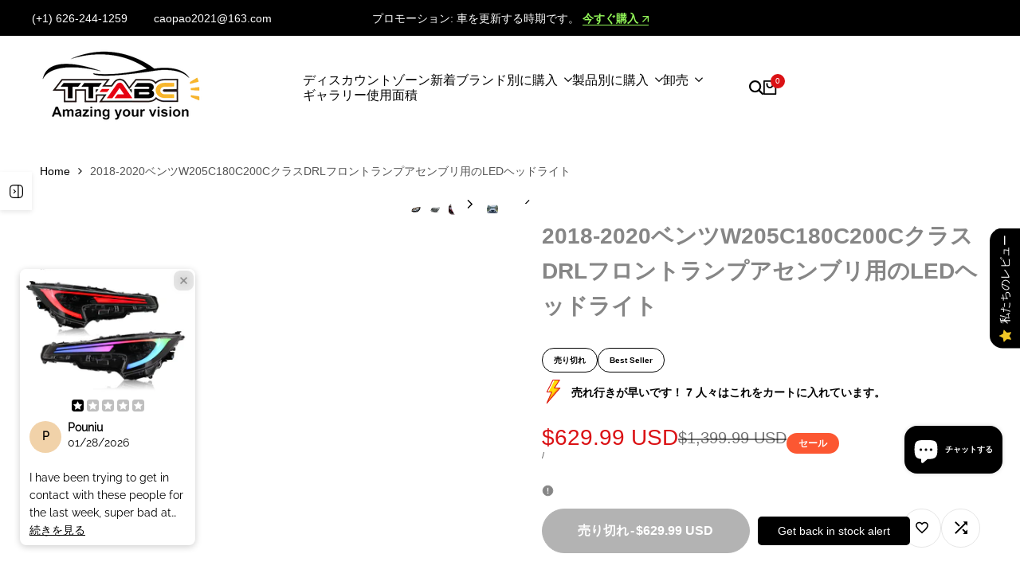

--- FILE ---
content_type: text/html; charset=utf-8
request_url: https://tt-abc.com/ja/products/led-headlights-for-2018-2020-benz-w205-c180-c200-c-class-drl-front-lamp-assembly
body_size: 108454
content:
<!doctype html><html class="no-js hdt-pr-img__effect-zoom hdt-badge__shape-round dir--ltr hdt-minimal-products hdt-hidden-products-wishlist hdt-hidden-products-compare" lang="ja" dir="ltr">
  <head><meta charset="utf-8">
    <meta http-equiv="X-UA-Compatible" content="IE=edge">
    <meta name="viewport" content="width=device-width,initial-scale=1">
    <meta name="theme-color" content="">
     <meta name="google-site-verification" content="gnUVaIoXJ699lQDVeKPnnsBwvlTJPYEOIKYA4csqHvg" />
    <meta name="yandex-verification" content="6906913706410009" />

    <!-- Google Tag Manager -->
    <script async crossorigin fetchpriority="high" src="/cdn/shopifycloud/importmap-polyfill/es-modules-shim.2.4.0.js"></script>
<script>(function(w,d,s,l,i){w[l]=w[l]||[];w[l].push({'gtm.start':
    new Date().getTime(),event:'gtm.js'});var f=d.getElementsByTagName(s)[0],
    j=d.createElement(s),dl=l!='dataLayer'?'&l='+l:'';j.async=true;j.src=
    'https://www.googletagmanager.com/gtm.js?id='+i+dl;f.parentNode.insertBefore(j,f);
    })(window,document,'script','dataLayer','GTM-K9QMD5QJ');</script>
    <!-- End Google Tag Manager -->
  
  <!-- Google tag (gtag.js) -->
  <!-- Google tag (gtag.js) -->
<script async src="https://www.googletagmanager.com/gtag/js?id=G-2B1RH2E215"></script>
<script>
  window.dataLayer = window.dataLayer || [];
  function gtag(){dataLayer.push(arguments);}
  gtag('js', new Date());

  gtag('config', 'G-2B1RH2E215');
</script>
    <link rel="canonical" href="https://tt-abc.com/ja/products/led-headlights-for-2018-2020-benz-w205-c180-c200-c-class-drl-front-lamp-assembly"><link rel="icon" type="image/png" href="//tt-abc.com/cdn/shop/files/20220908151313_1_4417706f-c437-4d3d-a16c-132c08179c25.png?crop=center&height=32&v=1664523816&width=32">
      <link rel="apple-touch-icon" href="//tt-abc.com/cdn/shop/files/20220908151313_1_4417706f-c437-4d3d-a16c-132c08179c25.png?crop=center&height=48&v=1664523816&width=48"><link rel="preconnect" href="https://fonts.shopifycdn.com" crossorigin><title>
      LED Headlights For 2018-2020 Benz W205 C180 C200 C-Class DRL Front Lamp Assembly - TT-ABC
</title><meta name="description" content="Condition: New Modified Item: Yes Brand: TT-ABC Custom Bundle: No Fitment Type: Direct Replacement Housing Color: Clear Headlight Style: Projector Assembly Type: LED Bulb Shape Code: Full LED Lighting Technology: LED Mounting Hardware Included: No Certifications: DOT Type: Headlight Assembly Manufacturer Part Number: TT-BC-A142 Warranty: 1 Year Lens Color: Clear Mounting Hardware Included: Yes Placement on Vehicle: Front, Left, Right, Outer Specification: fit for Benz W205 C180 C200 C260 C300 C-Class (2059065404 left)(2059065504 right) OEM High quality which is waterproof, dustproof, and sturdy. Easy to install which Plug &amp; play, But we still recommend professional workers to install All Parts Are Included In The Package, No Need To Buy Extra Bulbs. 12 Months Warranty Guaranteed. 1 Pair of Tail lights (Driver and Passenger Sides) Housing Material: ABS Lens Color: Clear Tips: Please ensure the selected items are suitable for your car before purchasing. If you have any questions, please consult us. If you can NOT confirm,please send us pictures of your plug and car. - TT-ABC">
<!-- /snippets/social-meta-tags.liquid -->

<meta property="og:site_name" content="TT-ABC">
<meta property="og:url" content="https://tt-abc.com/ja/products/led-headlights-for-2018-2020-benz-w205-c180-c200-c-class-drl-front-lamp-assembly">
<meta property="og:title" content="LED Headlights For 2018-2020 Benz W205 C180 C200 C-Class DRL Front Lamp Assembly - TT-ABC">
<meta property="og:type" content="product">
<meta property="og:description" content="Condition: New Modified Item: Yes Brand: TT-ABC Custom Bundle: No Fitment Type: Direct Replacement Housing Color: Clear Headlight Style: Projector Assembly Type: LED Bulb Shape Code: Full LED Lighting Technology: LED Mounting Hardware Included: No Certifications: DOT Type: Headlight Assembly Manufacturer Part Number: TT-BC-A142 Warranty: 1 Year Lens Color: Clear Mounting Hardware Included: Yes Placement on Vehicle: Front, Left, Right, Outer Specification: fit for Benz W205 C180 C200 C260 C300 C-Class (2059065404 left)(2059065504 right) OEM High quality which is waterproof, dustproof, and sturdy. Easy to install which Plug &amp; play, But we still recommend professional workers to install All Parts Are Included In The Package, No Need To Buy Extra Bulbs. 12 Months Warranty Guaranteed. 1 Pair of Tail lights (Driver and Passenger Sides) Housing Material: ABS Lens Color: Clear Tips: Please ensure the selected items are suitable for your car before purchasing. If you have any questions, please consult us. If you can NOT confirm,please send us pictures of your plug and car. - TT-ABC"><meta property="og:image" content="http://tt-abc.com/cdn/shop/files/LED-Headlights-For-2018-2020-Benz-W205-C180-C200-C-Class-DRL-Front-Lamp-Assembly-Mercedes-Benz.jpg?v=1730188762">
  <meta property="og:image:secure_url" content="https://tt-abc.com/cdn/shop/files/LED-Headlights-For-2018-2020-Benz-W205-C180-C200-C-Class-DRL-Front-Lamp-Assembly-Mercedes-Benz.jpg?v=1730188762">
  <meta property="og:image:width" content="1000">
  <meta property="og:image:height" content="1000"><meta property="og:price:amount" content="629.99">
  <meta property="og:price:currency" content="USD"><meta name="twitter:card" content="summary_large_image">
<meta name="twitter:title" content="LED Headlights For 2018-2020 Benz W205 C180 C200 C-Class DRL Front Lamp Assembly - TT-ABC">
<meta name="twitter:description" content="Condition: New Modified Item: Yes Brand: TT-ABC Custom Bundle: No Fitment Type: Direct Replacement Housing Color: Clear Headlight Style: Projector Assembly Type: LED Bulb Shape Code: Full LED Lighting Technology: LED Mounting Hardware Included: No Certifications: DOT Type: Headlight Assembly Manufacturer Part Number: TT-BC-A142 Warranty: 1 Year Lens Color: Clear Mounting Hardware Included: Yes Placement on Vehicle: Front, Left, Right, Outer Specification: fit for Benz W205 C180 C200 C260 C300 C-Class (2059065404 left)(2059065504 right) OEM High quality which is waterproof, dustproof, and sturdy. Easy to install which Plug &amp; play, But we still recommend professional workers to install All Parts Are Included In The Package, No Need To Buy Extra Bulbs. 12 Months Warranty Guaranteed. 1 Pair of Tail lights (Driver and Passenger Sides) Housing Material: ABS Lens Color: Clear Tips: Please ensure the selected items are suitable for your car before purchasing. If you have any questions, please consult us. If you can NOT confirm,please send us pictures of your plug and car. - TT-ABC">
<script>
  window.themeHDN = {
    settings: {
      shopCurency: "USD",
      currencyFormat: "\u003cspan class=\"etrans-money\"\u003e${{amount}} USD\u003c\/span\u003e",
      moneyFormat: "\u003cspan class=\"etrans-money\"\u003e${{amount}}\u003c\/span\u003e",
      moneyWithCurrencyFormat: "\u003cspan class=\"etrans-money\"\u003e${{amount}} USD\u003c\/span\u003e",
      pageType: `product`,
      actionAfterATC: `open_cart_drawer`,
      currencyCodeEnabled: true,
      autoCurrencies: false,
      currencyRound: false,
      revealInView: true
      , shopTimezone: "-0800"}
  };
  document.documentElement.className = document.documentElement.className.replace('no-js', 'js');if (themeHDN.settings.revealInView && matchMedia("motion")) {
    document.querySelector('html').classList.add('hdt-reveal-in-view')
  }
</script>
<script type="importmap">
  {
    "imports": {
      "@theme/libs": "//tt-abc.com/cdn/shop/t/37/assets/libs.min.js?v=94278592681068290511751424159",
      "@theme/events": "//tt-abc.com/cdn/shop/t/37/assets/events.js?v=100538140216376741181751424158",
      "@theme/global": "//tt-abc.com/cdn/shop/t/37/assets/global.min.js?v=27580842485238559211751424158",
      "@theme/psw": "//tt-abc.com/cdn/shop/t/37/assets/es-psw.min.js?v=56831319481966336101751424158",
      "@theme/dayjs": "//tt-abc.com/cdn/shop/t/37/assets/day.min.js?v=105690777647603308301751424158"
    }
  }
</script>
<link rel="modulepreload" href="//tt-abc.com/cdn/shop/t/37/assets/libs.min.js?v=94278592681068290511751424159">
<link rel="modulepreload" href="//tt-abc.com/cdn/shop/t/37/assets/global.min.js?v=27580842485238559211751424158">
<script type="module" src="//tt-abc.com/cdn/shop/t/37/assets/libs.min.js?v=94278592681068290511751424159" fetchpriority="high"></script>
<link rel="modulepreload" href="//tt-abc.com/cdn/shop/t/37/assets/events.js?v=100538140216376741181751424158">
<link rel="modulepreload" href="//tt-abc.com/cdn/shop/t/37/assets/es-psw.min.js?v=56831319481966336101751424158">
<style data-shopify>



:root {
    --aspect-ratiocus1: 0.716;
    --scrollbar-w: 0px;
    /* Spacing */
    --spacing-0-2: 0.2rem; /* 2px */
    --spacing-0-4: 0.4rem; /* 4px */
    --spacing-0-6: 0.6rem; /* 6px */
    --spacing-0-8: 0.8rem; /* 8px */
    --spacing-1: 1rem; /* 10px */
    --spacing-1-2: 1.2rem; /* 12px */
    --spacing-1-4: 1.4rem; /* 14px */
    --spacing-1-6: 1.6rem; /* 16px */
    --spacing-1-8: 1.8rem; /* 18px */
    --spacing-2: 2rem; /* 20px */
    --spacing-2-2: 2.2rem; /* 22px */
    --spacing-2-4: 2.4rem; /* 24px */
    --spacing-2-6: 2.6rem; /* 26px */
    --spacing-2-8: 2.8rem; /* 28px */
    --spacing-3: 3rem; /* 30px */
    --spacing-3-2: 3.2rem; /* 32px */
    --spacing-3-4: 3.4rem; /* 34px */
    --spacing-3-6: 3.6rem; /* 36px */
    --spacing-3-8: 3.8rem; /* 38px */
    --spacing-4: 4rem; /* 40px */
    --spacing-4-2: 4.2rem; /* 42px */
    --spacing-4-4: 4.4rem; /* 44px */
    --spacing-4-8: 4.8rem; /* 48px */
    --spacing-5: 5rem; /* 50px */
    --spacing-5-6: 5.6rem; /* 56px */
    --spacing-6: 6rem; /* 60px */
    --spacing-6-4: 6.4rem; /* 64px */
    --spacing-7: 7rem; /* 70px */
    --spacing-7-2: 7.2rem; /* 72px */
    --spacing-8: 8rem; /* 80px */
    --spacing-9: 9rem; /* 90px */
    --spacing-10: 10rem; /* 100px */
    /* Colors */
    --color-base-background: 255 255 255;
    --color-base-text: 134 134 134;
    --color-focus: 213 58 61;
    --payment-terms-background-color: rgb(255 255 255);

    /* Product badge colors */
    --color-on-sale-badge-background: 252 87 50;
    --color-on-sale-badge-text: 255 255 255;
    --color-new-badge-background: 72 212 187;
    --color-new-badge-text: 255 255 255;
    --color-sold-out-badge-background: 242 242 242;
    --color-sold-out-badge-text: 0 0 0;
    --color-pre-order-badge-background: 85 166 83;
    --color-pre-order-badge-text: 255 255 255;
    --color-custom-badge-background: 131 183 53;
    --color-custom-badge-text: 255 255 255;

    /* Notices colors */
    --color-tooltip-background: 35 35 35;
    --color-tooltip-text: 255 255 255;
    --color-success-background: 232 240 233;
    --color-success-text: 66 132 69;
    --color-warning-background: 251 246 234;
    --color-warning-text: 224 178 82;
    --color-error-background: 253 224 228;
    --color-error-text: 235 0 27;--f_family_1: "system_ui", -apple-system, 'Segoe UI', Roboto, 'Helvetica Neue', 'Noto Sans', 'Liberation Sans', Arial, sans-serif, 'Apple Color Emoji', 'Segoe UI Emoji', 'Segoe UI Symbol', 'Noto Color Emoji';
    --f_family_2: "system_ui", -apple-system, 'Segoe UI', Roboto, 'Helvetica Neue', 'Noto Sans', 'Liberation Sans', Arial, sans-serif, 'Apple Color Emoji', 'Segoe UI Emoji', 'Segoe UI Symbol', 'Noto Color Emoji';
    --f_family_3: "system_ui", -apple-system, 'Segoe UI', Roboto, 'Helvetica Neue', 'Noto Sans', 'Liberation Sans', Arial, sans-serif, 'Apple Color Emoji', 'Segoe UI Emoji', 'Segoe UI Symbol', 'Noto Color Emoji';--f_family: var(--f_family_1);/* --bs-font-sans-serif: var(--f_family); */

    --font-body-family: var(--f_family);
    --font-body-weight: 400;
    --font-body-weight-bold: 700;

    --font-heading-family: var(--f_family_2);
    --font-heading-weight: 400;

    --font-body-line-height: 1.6;
    --font-body-spacing: 0.0em;
    --font-heading-scale: 1.0;
    --font-heading-line-height: 1.2;
    --font-heading-spacing: 0.0em;
    --button-line-height: 1.2;

    --h0-size: 7.4rem;
    --h1-size: 6.8rem;
    --h2-size: 5.2rem;
    --h3-size: 4.2rem;
    --h4-size: 3.4rem;
    --h5-size: 2.8rem;
    --h6-size: 1.8rem;

    --h0-size-mb: 2.8rem;
    --h1-size-mb: 2.8rem;
    --h2-size-mb: 2.5rem;
    --h3-size-mb: 2.8rem;
    --h4-size-mb: 2.2rem;
    --h5-size-mb: 2.0rem;
    --h6-size-mb: 1.6rem;

    /* Font sizes */
    --text-xs: 1.0rem;
    --text-sm: 1.2rem;
    --text-base: 1.4rem;
    --text-lg: 1.6rem;
    --text-xl: 1.8rem;
    --text-2xl: 2.0rem;
    --text-4xl: 2.2rem;
    --text-6xl: 2.4rem;
    --text-8xl: 2.6rem;
    --text-10xl: 2.8rem;
    --text-12xl: 3.0rem;
    /* Font Weight */
    --font-light: 300;
    --font-normal: 400;
    --font-medium: 500;
    --font-semibold: 600;
    --font-bold: 700;
    --font-extrabold: 800;
    --font-black: 900;
    --spacing-x: 15px;
    --spacing-y: 15px;

    --container-max-width: 144rem;
    --container-max-width-padding-lg: 154rem;
    --container-max-width-padding-md: 150rem;
    --container-width-margin: 0rem;
    --spacing-sections-desktop: 0px;
    --spacing-sections-mobile: 0px;

    /* Border Radius */
    --radius-2xs: 0.16666666666666666rem;
    --radius-xs: 0.25rem;
    --radius-sm: 0.5rem;
    --radius: 1.0rem;
    --radius-lg: 2.0rem;
    --radius-full: 9999px;
    --radius-button: 6.0rem;
    --radius-input: 0.3rem;
    --radius-product-card: 1.0rem;
    --radius-product-media: 1.0rem;
    --radius-collection-card: 1.0rem;
    --radius-blog-card: 0.0rem;

    --padding-block-input: var(--spacing-0-6);
    --padding-inline-input: var(--spacing-1);
    --height-input: var(--spacing-4-2);
    --thickness-btn: 0.1rem;

    --cursor-zoom-in-icon: url(//tt-abc.com/cdn/shop/t/37/assets/cursor-zoom-in.svg?v=88807523373575012131751424158);
    --cursor-close-svg-url: url(//tt-abc.com/cdn/shop/t/37/assets/cursor-close.svg?v=47636334999695629861751424158);

    /* RTL support */
      --value-logical-flip: 1;
      --value-origin-start: left;
      --value-origin-end: right;}

  /* Color schemes */
  [color-scheme="scheme-1"] {
      --color-background: 255 255 255;
      --gradient-background: #ffffff;
      --color-background2: 242 242 242;

      --color-foreground: 0 0 0;
      --color-foreground2: 84 84 84;
      --color-accent: 219 18 21;
      --color-secondary: 191 191 191;
      --color-tertiary: 128 128 128;

      --color-button: 0 0 0;
      --color-button-text: 255 255 255;
      --color-button-border: 0 0 0;
      --color-secondary-button: 255 255 255;
      --color-secondary-button-text: 0 0 0;

      --hdt-btn-secondary-color: 76 76 76;
      --hdt-btn-secondary-bg: 191 191 191;

      --hdt-btn-tertiary-color: 51 51 51;
      --hdt-btn-tertiary-bg: 128 128 128;
      --color-secondary-brightness: 255 255 255;
      --color-link: 0 0 0;
      --color-accent: 219 18 21;
      --color-line-border: 235 235 235;
      --color-overlay: 0 0 0;
      --payment-terms-background-color: rgb(255 255 255);
      /* Product colors */
      --color-pr-price: 0 0 0;
      --color-pr-sale-price: 219 18 21;
      --color-pr-text: 0 0 0;
      --color-pr-rating: ;
      /* Input colors */
      --color-input-primary: 255 255 255;
      --color-input-secondary: 144 144 144;
    }
  [color-scheme="scheme-2"] {
      --color-background: 255 255 255;
      --gradient-background: #ffffff;
      --color-background2: 255 255 255;

      --color-foreground: 0 0 0;
      --color-foreground2: 84 84 84;
      --color-accent: 219 18 21;
      --color-secondary: 64 64 64;
      --color-tertiary: 128 128 128;

      --color-button: 255 255 255;
      --color-button-text: 0 0 0;
      --color-button-border: 235 235 235;
      --color-secondary-button: 255 255 255;
      --color-secondary-button-text: 0 0 0;

      --hdt-btn-secondary-color: 217 217 217;
      --hdt-btn-secondary-bg: 64 64 64;

      --hdt-btn-tertiary-color: 230 230 230;
      --hdt-btn-tertiary-bg: 128 128 128;
      --color-secondary-brightness: 255 255 255;
      --color-link: 0 0 0;
      --color-accent: 219 18 21;
      --color-line-border: 238 238 238;
      --color-overlay: 0 0 0;
      --payment-terms-background-color: rgb(255 255 255);
      /* Product colors */
      --color-pr-price: 0 0 0;
      --color-pr-sale-price: 219 18 21;
      --color-pr-text: 0 0 0;
      --color-pr-rating: ;
      /* Input colors */
      --color-input-primary: 255 255 255;
      --color-input-secondary: 0 0 0;
    }
  [color-scheme="scheme-3"] {
      --color-background: 255 255 255;
      --gradient-background: #ffffff;
      --color-background2: 255 255 255;

      --color-foreground: 0 0 0;
      --color-foreground2: 0 0 0;
      --color-accent: 219 18 21;
      --color-secondary: 64 64 64;
      --color-tertiary: 128 128 128;

      --color-button: 242 242 242;
      --color-button-text: 0 0 0;
      --color-button-border: 242 242 242;
      --color-secondary-button: 255 255 255;
      --color-secondary-button-text: 0 0 0;

      --hdt-btn-secondary-color: 217 217 217;
      --hdt-btn-secondary-bg: 64 64 64;

      --hdt-btn-tertiary-color: 230 230 230;
      --hdt-btn-tertiary-bg: 128 128 128;
      --color-secondary-brightness: 255 255 255;
      --color-link: 0 0 0;
      --color-accent: 219 18 21;
      --color-line-border: 238 238 238;
      --color-overlay: 0 0 0;
      --payment-terms-background-color: rgb(255 255 255);
      /* Product colors */
      --color-pr-price: 0 0 0;
      --color-pr-sale-price: 219 18 21;
      --color-pr-text: 0 0 0;
      --color-pr-rating: ;
      /* Input colors */
      --color-input-primary: 255 255 255;
      --color-input-secondary: 0 0 0;
    }
  [color-scheme="scheme-4"] {
      --color-background: 245 245 245;
      --gradient-background: #f5f5f5;
      --color-background2: 255 255 255;

      --color-foreground: 0 0 0;
      --color-foreground2: 84 84 84;
      --color-accent: 219 18 21;
      --color-secondary: 191 191 191;
      --color-tertiary: 128 128 128;

      --color-button: 0 0 0;
      --color-button-text: 255 255 255;
      --color-button-border: 0 0 0;
      --color-secondary-button: 245 245 245;
      --color-secondary-button-text: 0 0 0;

      --hdt-btn-secondary-color: 76 76 76;
      --hdt-btn-secondary-bg: 191 191 191;

      --hdt-btn-tertiary-color: 51 51 51;
      --hdt-btn-tertiary-bg: 128 128 128;
      --color-secondary-brightness: 255 255 255;
      --color-link: 0 0 0;
      --color-accent: 219 18 21;
      --color-line-border: 235 235 235;
      --color-overlay: 0 0 0;
      --payment-terms-background-color: rgb(245 245 245);
      /* Product colors */
      --color-pr-price: 0 0 0;
      --color-pr-sale-price: 219 18 21;
      --color-pr-text: 0 0 0;
      --color-pr-rating: ;
      /* Input colors */
      --color-input-primary: 255 255 255;
      --color-input-secondary: 144 144 144;
    }
  [color-scheme="scheme-5"] {
      --color-background: 251 247 240;
      --gradient-background: #fbf7f0;
      --color-background2: 251 247 240;

      --color-foreground: 0 0 0;
      --color-foreground2: 69 83 94;
      --color-accent: 219 18 21;
      --color-secondary: 191 191 191;
      --color-tertiary: 128 128 128;

      --color-button: 0 0 0;
      --color-button-text: 255 255 255;
      --color-button-border: 0 0 0;
      --color-secondary-button: 251 247 240;
      --color-secondary-button-text: 0 0 0;

      --hdt-btn-secondary-color: 76 76 76;
      --hdt-btn-secondary-bg: 191 191 191;

      --hdt-btn-tertiary-color: 51 51 51;
      --hdt-btn-tertiary-bg: 128 128 128;
      --color-secondary-brightness: 255 255 255;
      --color-link: 0 0 0;
      --color-accent: 219 18 21;
      --color-line-border: 0 0 0;
      --color-overlay: 0 0 0;
      --payment-terms-background-color: rgb(251 247 240);
      /* Product colors */
      --color-pr-price: 0 0 0;
      --color-pr-sale-price: 219 18 21;
      --color-pr-text: 0 0 0;
      --color-pr-rating: ;
      /* Input colors */
      --color-input-primary: 255 255 255;
      --color-input-secondary: 104 104 104;
    }
  [color-scheme="scheme-67a7ca9f-3333-4245-b79f-2e9849d7e615"] {
      --color-background: 0 0 0;
      --gradient-background: #000000;
      --color-background2: 68 68 68;

      --color-foreground: 255 255 255;
      --color-foreground2: 231 231 231;
      --color-accent: 219 18 21;
      --color-secondary: 64 64 64;
      --color-tertiary: 128 128 128;

      --color-button: 255 255 255;
      --color-button-text: 0 0 0;
      --color-button-border: 255 255 255;
      --color-secondary-button: 0 0 0;
      --color-secondary-button-text: 255 255 255;

      --hdt-btn-secondary-color: 217 217 217;
      --hdt-btn-secondary-bg: 64 64 64;

      --hdt-btn-tertiary-color: 230 230 230;
      --hdt-btn-tertiary-bg: 128 128 128;
      --color-secondary-brightness: 0 0 0;
      --color-link: 255 255 255;
      --color-accent: 219 18 21;
      --color-line-border: 68 68 68;
      --color-overlay: 0 0 0;
      --payment-terms-background-color: rgb(0 0 0);
      /* Product colors */
      --color-pr-price: 255 255 255;
      --color-pr-sale-price: 219 18 21;
      --color-pr-text: 255 255 255;
      --color-pr-rating: ;
      /* Input colors */
      --color-input-primary: 255 255 255;
      --color-input-secondary: 144 144 144;
    }
  [color-scheme="scheme-4f7d5921-8567-40ac-8211-ef87792674d6"] {
      --color-background: 252 255 178;
      --gradient-background: #fcffb2;
      --color-background2: 255 255 255;

      --color-foreground: 0 0 0;
      --color-foreground2: 84 84 84;
      --color-accent: 219 18 21;
      --color-secondary: 191 191 191;
      --color-tertiary: 128 128 128;

      --color-button: 0 0 0;
      --color-button-text: 255 255 255;
      --color-button-border: 0 0 0;
      --color-secondary-button: 252 255 178;
      --color-secondary-button-text: 0 0 0;

      --hdt-btn-secondary-color: 76 76 76;
      --hdt-btn-secondary-bg: 191 191 191;

      --hdt-btn-tertiary-color: 51 51 51;
      --hdt-btn-tertiary-bg: 128 128 128;
      --color-secondary-brightness: 255 255 255;
      --color-link: 0 0 0;
      --color-accent: 219 18 21;
      --color-line-border: 238 238 238;
      --color-overlay: 255 255 255;
      --payment-terms-background-color: rgb(252 255 178);
      /* Product colors */
      --color-pr-price: 0 0 0;
      --color-pr-sale-price: 219 18 21;
      --color-pr-text: 0 0 0;
      --color-pr-rating: ;
      /* Input colors */
      --color-input-primary: 255 255 255;
      --color-input-secondary: 144 144 144;
    }
  [color-scheme="scheme-4f7d5921-8567-40ac-8211-ef87792674d3"] {
      --color-background: 255 255 255;
      --gradient-background: #ffffff;
      --color-background2: 242 242 242;

      --color-foreground: 0 0 0;
      --color-foreground2: 255 255 255;
      --color-accent: 219 18 21;
      --color-secondary: 191 191 191;
      --color-tertiary: 128 128 128;

      --color-button: 219 18 21;
      --color-button-text: 255 255 255;
      --color-button-border: 219 18 21;
      --color-secondary-button: 255 255 255;
      --color-secondary-button-text: 0 0 0;

      --hdt-btn-secondary-color: 76 76 76;
      --hdt-btn-secondary-bg: 191 191 191;

      --hdt-btn-tertiary-color: 51 51 51;
      --hdt-btn-tertiary-bg: 128 128 128;
      --color-secondary-brightness: 255 255 255;
      --color-link: 0 0 0;
      --color-accent: 219 18 21;
      --color-line-border: 235 235 235;
      --color-overlay: 0 0 0;
      --payment-terms-background-color: rgb(255 255 255);
      /* Product colors */
      --color-pr-price: 0 0 0;
      --color-pr-sale-price: 219 18 21;
      --color-pr-text: 0 0 0;
      --color-pr-rating: ;
      /* Input colors */
      --color-input-primary: 255 255 255;
      --color-input-secondary: 144 144 144;
    }
  [color-scheme="scheme-d3d44db8-3bcf-499e-a2ed-d652eaa913f1"] {
      --color-background: 190 231 183;
      --gradient-background: #bee7b7;
      --color-background2: 242 242 242;

      --color-foreground: 0 0 0;
      --color-foreground2: 84 84 84;
      --color-accent: 219 18 21;
      --color-secondary: 191 191 191;
      --color-tertiary: 128 128 128;

      --color-button: 0 0 0;
      --color-button-text: 255 255 255;
      --color-button-border: 0 0 0;
      --color-secondary-button: 190 231 183;
      --color-secondary-button-text: 0 0 0;

      --hdt-btn-secondary-color: 76 76 76;
      --hdt-btn-secondary-bg: 191 191 191;

      --hdt-btn-tertiary-color: 51 51 51;
      --hdt-btn-tertiary-bg: 128 128 128;
      --color-secondary-brightness: 255 255 255;
      --color-link: 0 0 0;
      --color-accent: 219 18 21;
      --color-line-border: 235 235 235;
      --color-overlay: 0 0 0;
      --payment-terms-background-color: rgb(190 231 183);
      /* Product colors */
      --color-pr-price: 0 0 0;
      --color-pr-sale-price: 219 18 21;
      --color-pr-text: 0 0 0;
      --color-pr-rating: ;
      /* Input colors */
      --color-input-primary: 255 255 255;
      --color-input-secondary: 144 144 144;
    }
  [color-scheme="scheme-3fd2c3d1-d752-42b9-a4d2-17bfc10b6555"] {
      --color-background: 0 0 0;
      --gradient-background: #000000;
      --color-background2: 242 242 242;

      --color-foreground: 255 255 255;
      --color-foreground2: 161 161 161;
      --color-accent: 147 248 89;
      --color-secondary: 191 191 191;
      --color-tertiary: 128 128 128;

      --color-button: 0 0 0;
      --color-button-text: 255 255 255;
      --color-button-border: 0 0 0;
      --color-secondary-button: 0 0 0;
      --color-secondary-button-text: 0 0 0;

      --hdt-btn-secondary-color: 76 76 76;
      --hdt-btn-secondary-bg: 191 191 191;

      --hdt-btn-tertiary-color: 51 51 51;
      --hdt-btn-tertiary-bg: 128 128 128;
      --color-secondary-brightness: 255 255 255;
      --color-link: 0 0 0;
      --color-accent: 147 248 89;
      --color-line-border: 235 235 235;
      --color-overlay: 0 0 0;
      --payment-terms-background-color: rgb(0 0 0);
      /* Product colors */
      --color-pr-price: 0 0 0;
      --color-pr-sale-price: 219 18 21;
      --color-pr-text: 0 0 0;
      --color-pr-rating: ;
      /* Input colors */
      --color-input-primary: 255 255 255;
      --color-input-secondary: 144 144 144;
    }
  [color-scheme="scheme-8fdd877f-5baf-4d4e-b881-1af3d95440a0"] {
      --color-background: 147 248 89;
      --gradient-background: #93f859;
      --color-background2: 255 255 255;

      --color-foreground: 0 0 0;
      --color-foreground2: 0 0 0;
      --color-accent: 219 18 21;
      --color-secondary: 191 191 191;
      --color-tertiary: 128 128 128;

      --color-button: 0 0 0;
      --color-button-text: 255 255 255;
      --color-button-border: 0 0 0;
      --color-secondary-button: 147 248 89;
      --color-secondary-button-text: 0 0 0;

      --hdt-btn-secondary-color: 76 76 76;
      --hdt-btn-secondary-bg: 191 191 191;

      --hdt-btn-tertiary-color: 51 51 51;
      --hdt-btn-tertiary-bg: 128 128 128;
      --color-secondary-brightness: 255 255 255;
      --color-link: 0 0 0;
      --color-accent: 219 18 21;
      --color-line-border: 235 235 235;
      --color-overlay: 0 0 0;
      --payment-terms-background-color: rgb(147 248 89);
      /* Product colors */
      --color-pr-price: 0 0 0;
      --color-pr-sale-price: 219 18 21;
      --color-pr-text: 0 0 0;
      --color-pr-rating: ;
      /* Input colors */
      --color-input-primary: 255 255 255;
      --color-input-secondary: 144 144 144;
    }
  [color-scheme="scheme-cabe56b8-312b-45a9-a7d5-6daba858b61f"] {
      --color-background: 255 255 255;
      --gradient-background: #ffffff;
      --color-background2: 242 242 242;

      --color-foreground: 0 0 0;
      --color-foreground2: 84 84 84;
      --color-accent: 147 248 89;
      --color-secondary: 99 99 99;
      --color-tertiary: 163 163 163;

      --color-button: 255 255 255;
      --color-button-text: 35 35 35;
      --color-button-border: 255 255 255;
      --color-secondary-button: 255 255 255;
      --color-secondary-button-text: 255 255 255;

      --hdt-btn-secondary-color: 224 224 224;
      --hdt-btn-secondary-bg: 99 99 99;

      --hdt-btn-tertiary-color: 237 237 237;
      --hdt-btn-tertiary-bg: 163 163 163;
      --color-secondary-brightness: 0 0 0;
      --color-link: 255 255 255;
      --color-accent: 147 248 89;
      --color-line-border: 235 235 235;
      --color-overlay: 0 0 0;
      --payment-terms-background-color: rgb(255 255 255);
      /* Product colors */
      --color-pr-price: 0 0 0;
      --color-pr-sale-price: 219 18 21;
      --color-pr-text: 0 0 0;
      --color-pr-rating: ;
      /* Input colors */
      --color-input-primary: 255 255 255;
      --color-input-secondary: 144 144 144;
    }
  [color-scheme="scheme-dff11b32-986c-4108-aede-a39e616a95c9"] {
      --color-background: 248 246 242;
      --gradient-background: #f8f6f2;
      --color-background2: 242 242 242;

      --color-foreground: 255 255 255;
      --color-foreground2: 255 255 255;
      --color-accent: 219 18 21;
      --color-secondary: 64 64 64;
      --color-tertiary: 128 128 128;

      --color-button: 147 248 89;
      --color-button-text: 0 0 0;
      --color-button-border: 147 248 89;
      --color-secondary-button: 248 246 242;
      --color-secondary-button-text: 0 0 0;

      --hdt-btn-secondary-color: 217 217 217;
      --hdt-btn-secondary-bg: 64 64 64;

      --hdt-btn-tertiary-color: 230 230 230;
      --hdt-btn-tertiary-bg: 128 128 128;
      --color-secondary-brightness: 255 255 255;
      --color-link: 0 0 0;
      --color-accent: 219 18 21;
      --color-line-border: 235 235 235;
      --color-overlay: 0 0 0;
      --payment-terms-background-color: rgb(248 246 242);
      /* Product colors */
      --color-pr-price: 0 0 0;
      --color-pr-sale-price: 219 18 21;
      --color-pr-text: 0 0 0;
      --color-pr-rating: ;
      /* Input colors */
      --color-input-primary: 255 255 255;
      --color-input-secondary: 144 144 144;
    }
  [color-scheme="scheme-6af26bfb-178c-4437-99c2-60efe5630eaf"] {
      --color-background: 255 255 255;
      --gradient-background: #ffffff;
      --color-background2: 242 242 242;

      --color-foreground: 0 0 0;
      --color-foreground2: 84 84 84;
      --color-accent: 219 18 21;
      --color-secondary: 64 64 64;
      --color-tertiary: 128 128 128;

      --color-button: 147 248 89;
      --color-button-text: 0 0 0;
      --color-button-border: 147 248 89;
      --color-secondary-button: 255 255 255;
      --color-secondary-button-text: 147 248 89;

      --hdt-btn-secondary-color: 217 217 217;
      --hdt-btn-secondary-bg: 64 64 64;

      --hdt-btn-tertiary-color: 230 230 230;
      --hdt-btn-tertiary-bg: 128 128 128;
      --color-secondary-brightness: 0 0 0;
      --color-link: 147 248 89;
      --color-accent: 219 18 21;
      --color-line-border: 235 235 235;
      --color-overlay: 0 0 0;
      --payment-terms-background-color: rgb(255 255 255);
      /* Product colors */
      --color-pr-price: 0 0 0;
      --color-pr-sale-price: 219 18 21;
      --color-pr-text: 0 0 0;
      --color-pr-rating: ;
      /* Input colors */
      --color-input-primary: 255 255 255;
      --color-input-secondary: 144 144 144;
    }
  [color-scheme="scheme-bd30cffd-7568-42ba-9952-0c84bf346c5f"] {
      --color-background: 0 0 0;
      --gradient-background: #000000;
      --color-background2: 242 242 242;

      --color-foreground: 255 255 255;
      --color-foreground2: 161 161 161;
      --color-accent: 219 18 21;
      --color-secondary: 191 191 191;
      --color-tertiary: 128 128 128;

      --color-button: 0 0 0;
      --color-button-text: 255 255 255;
      --color-button-border: 0 0 0;
      --color-secondary-button: 0 0 0;
      --color-secondary-button-text: 161 161 161;

      --hdt-btn-secondary-color: 76 76 76;
      --hdt-btn-secondary-bg: 191 191 191;

      --hdt-btn-tertiary-color: 51 51 51;
      --hdt-btn-tertiary-bg: 128 128 128;
      --color-secondary-brightness: 255 255 255;
      --color-link: 161 161 161;
      --color-accent: 219 18 21;
      --color-line-border: 235 235 235;
      --color-overlay: 0 0 0;
      --payment-terms-background-color: rgb(0 0 0);
      /* Product colors */
      --color-pr-price: 0 0 0;
      --color-pr-sale-price: 219 18 21;
      --color-pr-text: 0 0 0;
      --color-pr-rating: ;
      /* Input colors */
      --color-input-primary: 44 44 44;
      --color-input-secondary: 144 144 144;
    }
  [color-scheme="scheme-8228ed03-255e-4b3c-8c5d-cf516e4fb7a6"] {
      --color-background: 255 255 255;
      --gradient-background: #ffffff;
      --color-background2: 242 242 242;

      --color-foreground: 179 179 179;
      --color-foreground2: 255 255 255;
      --color-accent: 219 18 21;
      --color-secondary: 64 64 64;
      --color-tertiary: 128 128 128;

      --color-button: 255 255 255;
      --color-button-text: 0 0 0;
      --color-button-border: 255 255 255;
      --color-secondary-button: 255 255 255;
      --color-secondary-button-text: 255 255 255;

      --hdt-btn-secondary-color: 217 217 217;
      --hdt-btn-secondary-bg: 64 64 64;

      --hdt-btn-tertiary-color: 230 230 230;
      --hdt-btn-tertiary-bg: 128 128 128;
      --color-secondary-brightness: 0 0 0;
      --color-link: 255 255 255;
      --color-accent: 219 18 21;
      --color-line-border: 235 235 235;
      --color-overlay: 0 0 0;
      --payment-terms-background-color: rgb(255 255 255);
      /* Product colors */
      --color-pr-price: 0 0 0;
      --color-pr-sale-price: 219 18 21;
      --color-pr-text: 0 0 0;
      --color-pr-rating: ;
      /* Input colors */
      --color-input-primary: 255 255 255;
      --color-input-secondary: 144 144 144;
    }
  

  @media screen and (min-width: 768px) {
    :root {
    /* Font sizes */
    --text-xs: 1.0rem;
    --text-sm: 1.2rem;
    --text-base: 1.4rem;
    --text-lg: 1.6rem;
    --text-xl: 1.8rem;
    --text-2xl: 2.0rem;
    --text-4xl: 2.2rem;
    --text-6xl: 2.4rem;
    --text-8xl: 2.6rem;
    --text-10xl: 2.8rem;
    --text-12xl: 3.0rem;
    --spacing-x: 30px;
    --spacing-y: 30px;
    }
  }
  .hdt-btn--size-custom-1 {
    --padding-button: 5px 16px; --height-button: 44px; --font-size-button: 14px;--min-width-btn: 100px; --min-width-btn-dt: 100px;
  }
</style>

<link href="//tt-abc.com/cdn/shop/t/37/assets/base.css?v=117676592996260015821754026044" rel="stylesheet" type="text/css" media="all" />

<link href="//tt-abc.com/cdn/shop/t/37/assets/theme.css?v=170967608110437395631755581841" rel="stylesheet" type="text/css" media="all" /><link href="//tt-abc.com/cdn/shop/t/37/assets/hdt-product-card.scss.css?v=132082744539563901601751424159" rel="stylesheet" type="text/css" media="all" /><script>window.performance && window.performance.mark && window.performance.mark('shopify.content_for_header.start');</script><meta name="facebook-domain-verification" content="uu7zqv2tn9bkleetr70nhgwk4rm7o4">
<meta name="facebook-domain-verification" content="uu7zqv2tn9bkleetr70nhgwk4rm7o4">
<meta name="google-site-verification" content="Yna8axJ6Qbma98yDracGEAMUkpAlvRNF67qtxNfKBxE">
<meta id="shopify-digital-wallet" name="shopify-digital-wallet" content="/60358951085/digital_wallets/dialog">
<meta name="shopify-checkout-api-token" content="992013498ca9c53c7a0d90372ae40a47">
<meta id="in-context-paypal-metadata" data-shop-id="60358951085" data-venmo-supported="true" data-environment="production" data-locale="ja_JP" data-paypal-v4="true" data-currency="USD">
<link rel="alternate" hreflang="x-default" href="https://tt-abc.com/products/led-headlights-for-2018-2020-benz-w205-c180-c200-c-class-drl-front-lamp-assembly">
<link rel="alternate" hreflang="en" href="https://tt-abc.com/products/led-headlights-for-2018-2020-benz-w205-c180-c200-c-class-drl-front-lamp-assembly">
<link rel="alternate" hreflang="es" href="https://tt-abc.com/es/products/led-headlights-for-2018-2020-benz-w205-c180-c200-c-class-drl-front-lamp-assembly">
<link rel="alternate" hreflang="ja" href="https://tt-abc.com/ja/products/led-headlights-for-2018-2020-benz-w205-c180-c200-c-class-drl-front-lamp-assembly">
<link rel="alternate" hreflang="fr" href="https://tt-abc.com/fr/products/led-headlights-for-2018-2020-benz-w205-c180-c200-c-class-drl-front-lamp-assembly">
<link rel="alternate" hreflang="ar" href="https://tt-abc.com/ar/products/led-headlights-for-2018-2020-benz-w205-c180-c200-c-class-drl-front-lamp-assembly">
<link rel="alternate" hreflang="pt" href="https://tt-abc.com/pt/products/led-headlights-for-2018-2020-benz-w205-c180-c200-c-class-drl-front-lamp-assembly">
<link rel="alternate" hreflang="de" href="https://tt-abc.com/de/products/led-headlights-for-2018-2020-benz-w205-c180-c200-c-class-drl-front-lamp-assembly">
<link rel="alternate" hreflang="it" href="https://tt-abc.com/it/products/led-headlights-for-2018-2020-benz-w205-c180-c200-c-class-drl-front-lamp-assembly">
<link rel="alternate" hreflang="ms" href="https://tt-abc.com/ms/products/led-headlights-for-2018-2020-benz-w205-c180-c200-c-class-drl-front-lamp-assembly">
<link rel="alternate" hreflang="ru" href="https://tt-abc.com/ru/products/led-headlights-for-2018-2020-benz-w205-c180-c200-c-class-drl-front-lamp-assembly">
<link rel="alternate" hreflang="ko" href="https://tt-abc.com/ko/products/led-headlights-for-2018-2020-benz-w205-c180-c200-c-class-drl-front-lamp-assembly">
<link rel="alternate" type="application/json+oembed" href="https://tt-abc.com/ja/products/led-headlights-for-2018-2020-benz-w205-c180-c200-c-class-drl-front-lamp-assembly.oembed">
<script async="async" src="/checkouts/internal/preloads.js?locale=ja-US"></script>
<link rel="preconnect" href="https://shop.app" crossorigin="anonymous">
<script async="async" src="https://shop.app/checkouts/internal/preloads.js?locale=ja-US&shop_id=60358951085" crossorigin="anonymous"></script>
<script id="apple-pay-shop-capabilities" type="application/json">{"shopId":60358951085,"countryCode":"US","currencyCode":"USD","merchantCapabilities":["supports3DS"],"merchantId":"gid:\/\/shopify\/Shop\/60358951085","merchantName":"TT-ABC","requiredBillingContactFields":["postalAddress","email","phone"],"requiredShippingContactFields":["postalAddress","email","phone"],"shippingType":"shipping","supportedNetworks":["visa","masterCard","amex","discover","elo","jcb"],"total":{"type":"pending","label":"TT-ABC","amount":"1.00"},"shopifyPaymentsEnabled":true,"supportsSubscriptions":true}</script>
<script id="shopify-features" type="application/json">{"accessToken":"992013498ca9c53c7a0d90372ae40a47","betas":["rich-media-storefront-analytics"],"domain":"tt-abc.com","predictiveSearch":true,"shopId":60358951085,"locale":"ja"}</script>
<script>var Shopify = Shopify || {};
Shopify.shop = "tt-abc.myshopify.com";
Shopify.locale = "ja";
Shopify.currency = {"active":"USD","rate":"1.0"};
Shopify.country = "US";
Shopify.theme = {"name":"ecomus-v2-0-2-official","id":146142855341,"schema_name":"Ecomus","schema_version":"2.0.2","theme_store_id":null,"role":"main"};
Shopify.theme.handle = "null";
Shopify.theme.style = {"id":null,"handle":null};
Shopify.cdnHost = "tt-abc.com/cdn";
Shopify.routes = Shopify.routes || {};
Shopify.routes.root = "/ja/";</script>
<script type="module">!function(o){(o.Shopify=o.Shopify||{}).modules=!0}(window);</script>
<script>!function(o){function n(){var o=[];function n(){o.push(Array.prototype.slice.apply(arguments))}return n.q=o,n}var t=o.Shopify=o.Shopify||{};t.loadFeatures=n(),t.autoloadFeatures=n()}(window);</script>
<script>
  window.ShopifyPay = window.ShopifyPay || {};
  window.ShopifyPay.apiHost = "shop.app\/pay";
  window.ShopifyPay.redirectState = null;
</script>
<script id="shop-js-analytics" type="application/json">{"pageType":"product"}</script>
<script defer="defer" async type="module" src="//tt-abc.com/cdn/shopifycloud/shop-js/modules/v2/client.init-shop-cart-sync_CHE6QNUr.ja.esm.js"></script>
<script defer="defer" async type="module" src="//tt-abc.com/cdn/shopifycloud/shop-js/modules/v2/chunk.common_D98kRh4-.esm.js"></script>
<script defer="defer" async type="module" src="//tt-abc.com/cdn/shopifycloud/shop-js/modules/v2/chunk.modal_BNwoMci-.esm.js"></script>
<script type="module">
  await import("//tt-abc.com/cdn/shopifycloud/shop-js/modules/v2/client.init-shop-cart-sync_CHE6QNUr.ja.esm.js");
await import("//tt-abc.com/cdn/shopifycloud/shop-js/modules/v2/chunk.common_D98kRh4-.esm.js");
await import("//tt-abc.com/cdn/shopifycloud/shop-js/modules/v2/chunk.modal_BNwoMci-.esm.js");

  window.Shopify.SignInWithShop?.initShopCartSync?.({"fedCMEnabled":true,"windoidEnabled":true});

</script>
<script>
  window.Shopify = window.Shopify || {};
  if (!window.Shopify.featureAssets) window.Shopify.featureAssets = {};
  window.Shopify.featureAssets['shop-js'] = {"shop-cart-sync":["modules/v2/client.shop-cart-sync_Fn6E0AvD.ja.esm.js","modules/v2/chunk.common_D98kRh4-.esm.js","modules/v2/chunk.modal_BNwoMci-.esm.js"],"init-fed-cm":["modules/v2/client.init-fed-cm_sYFpctDP.ja.esm.js","modules/v2/chunk.common_D98kRh4-.esm.js","modules/v2/chunk.modal_BNwoMci-.esm.js"],"shop-toast-manager":["modules/v2/client.shop-toast-manager_Cm6TtnXd.ja.esm.js","modules/v2/chunk.common_D98kRh4-.esm.js","modules/v2/chunk.modal_BNwoMci-.esm.js"],"init-shop-cart-sync":["modules/v2/client.init-shop-cart-sync_CHE6QNUr.ja.esm.js","modules/v2/chunk.common_D98kRh4-.esm.js","modules/v2/chunk.modal_BNwoMci-.esm.js"],"shop-button":["modules/v2/client.shop-button_CZ95wHjv.ja.esm.js","modules/v2/chunk.common_D98kRh4-.esm.js","modules/v2/chunk.modal_BNwoMci-.esm.js"],"init-windoid":["modules/v2/client.init-windoid_BTB72QS9.ja.esm.js","modules/v2/chunk.common_D98kRh4-.esm.js","modules/v2/chunk.modal_BNwoMci-.esm.js"],"shop-cash-offers":["modules/v2/client.shop-cash-offers_BFHBnhKY.ja.esm.js","modules/v2/chunk.common_D98kRh4-.esm.js","modules/v2/chunk.modal_BNwoMci-.esm.js"],"pay-button":["modules/v2/client.pay-button_DTH50Rzq.ja.esm.js","modules/v2/chunk.common_D98kRh4-.esm.js","modules/v2/chunk.modal_BNwoMci-.esm.js"],"init-customer-accounts":["modules/v2/client.init-customer-accounts_BUGn0cIS.ja.esm.js","modules/v2/client.shop-login-button_B-yi3nMN.ja.esm.js","modules/v2/chunk.common_D98kRh4-.esm.js","modules/v2/chunk.modal_BNwoMci-.esm.js"],"avatar":["modules/v2/client.avatar_BTnouDA3.ja.esm.js"],"checkout-modal":["modules/v2/client.checkout-modal_B9SXRRFG.ja.esm.js","modules/v2/chunk.common_D98kRh4-.esm.js","modules/v2/chunk.modal_BNwoMci-.esm.js"],"init-shop-for-new-customer-accounts":["modules/v2/client.init-shop-for-new-customer-accounts_CoX20XDP.ja.esm.js","modules/v2/client.shop-login-button_B-yi3nMN.ja.esm.js","modules/v2/chunk.common_D98kRh4-.esm.js","modules/v2/chunk.modal_BNwoMci-.esm.js"],"init-customer-accounts-sign-up":["modules/v2/client.init-customer-accounts-sign-up_CSeMJfz-.ja.esm.js","modules/v2/client.shop-login-button_B-yi3nMN.ja.esm.js","modules/v2/chunk.common_D98kRh4-.esm.js","modules/v2/chunk.modal_BNwoMci-.esm.js"],"init-shop-email-lookup-coordinator":["modules/v2/client.init-shop-email-lookup-coordinator_DazyVOqY.ja.esm.js","modules/v2/chunk.common_D98kRh4-.esm.js","modules/v2/chunk.modal_BNwoMci-.esm.js"],"shop-follow-button":["modules/v2/client.shop-follow-button_DjSWKMco.ja.esm.js","modules/v2/chunk.common_D98kRh4-.esm.js","modules/v2/chunk.modal_BNwoMci-.esm.js"],"shop-login-button":["modules/v2/client.shop-login-button_B-yi3nMN.ja.esm.js","modules/v2/chunk.common_D98kRh4-.esm.js","modules/v2/chunk.modal_BNwoMci-.esm.js"],"shop-login":["modules/v2/client.shop-login_BdZnYXk6.ja.esm.js","modules/v2/chunk.common_D98kRh4-.esm.js","modules/v2/chunk.modal_BNwoMci-.esm.js"],"lead-capture":["modules/v2/client.lead-capture_emq1eXKF.ja.esm.js","modules/v2/chunk.common_D98kRh4-.esm.js","modules/v2/chunk.modal_BNwoMci-.esm.js"],"payment-terms":["modules/v2/client.payment-terms_CeWs54sX.ja.esm.js","modules/v2/chunk.common_D98kRh4-.esm.js","modules/v2/chunk.modal_BNwoMci-.esm.js"]};
</script>
<script id="__st">var __st={"a":60358951085,"offset":-28800,"reqid":"080fb6a5-0de4-4b65-9ac7-baeb882617d9-1769589368","pageurl":"tt-abc.com\/ja\/products\/led-headlights-for-2018-2020-benz-w205-c180-c200-c-class-drl-front-lamp-assembly","u":"a8e8ca456545","p":"product","rtyp":"product","rid":7274076438701};</script>
<script>window.ShopifyPaypalV4VisibilityTracking = true;</script>
<script id="captcha-bootstrap">!function(){'use strict';const t='contact',e='account',n='new_comment',o=[[t,t],['blogs',n],['comments',n],[t,'customer']],c=[[e,'customer_login'],[e,'guest_login'],[e,'recover_customer_password'],[e,'create_customer']],r=t=>t.map((([t,e])=>`form[action*='/${t}']:not([data-nocaptcha='true']) input[name='form_type'][value='${e}']`)).join(','),a=t=>()=>t?[...document.querySelectorAll(t)].map((t=>t.form)):[];function s(){const t=[...o],e=r(t);return a(e)}const i='password',u='form_key',d=['recaptcha-v3-token','g-recaptcha-response','h-captcha-response',i],f=()=>{try{return window.sessionStorage}catch{return}},m='__shopify_v',_=t=>t.elements[u];function p(t,e,n=!1){try{const o=window.sessionStorage,c=JSON.parse(o.getItem(e)),{data:r}=function(t){const{data:e,action:n}=t;return t[m]||n?{data:e,action:n}:{data:t,action:n}}(c);for(const[e,n]of Object.entries(r))t.elements[e]&&(t.elements[e].value=n);n&&o.removeItem(e)}catch(o){console.error('form repopulation failed',{error:o})}}const l='form_type',E='cptcha';function T(t){t.dataset[E]=!0}const w=window,h=w.document,L='Shopify',v='ce_forms',y='captcha';let A=!1;((t,e)=>{const n=(g='f06e6c50-85a8-45c8-87d0-21a2b65856fe',I='https://cdn.shopify.com/shopifycloud/storefront-forms-hcaptcha/ce_storefront_forms_captcha_hcaptcha.v1.5.2.iife.js',D={infoText:'hCaptchaによる保護',privacyText:'プライバシー',termsText:'利用規約'},(t,e,n)=>{const o=w[L][v],c=o.bindForm;if(c)return c(t,g,e,D).then(n);var r;o.q.push([[t,g,e,D],n]),r=I,A||(h.body.append(Object.assign(h.createElement('script'),{id:'captcha-provider',async:!0,src:r})),A=!0)});var g,I,D;w[L]=w[L]||{},w[L][v]=w[L][v]||{},w[L][v].q=[],w[L][y]=w[L][y]||{},w[L][y].protect=function(t,e){n(t,void 0,e),T(t)},Object.freeze(w[L][y]),function(t,e,n,w,h,L){const[v,y,A,g]=function(t,e,n){const i=e?o:[],u=t?c:[],d=[...i,...u],f=r(d),m=r(i),_=r(d.filter((([t,e])=>n.includes(e))));return[a(f),a(m),a(_),s()]}(w,h,L),I=t=>{const e=t.target;return e instanceof HTMLFormElement?e:e&&e.form},D=t=>v().includes(t);t.addEventListener('submit',(t=>{const e=I(t);if(!e)return;const n=D(e)&&!e.dataset.hcaptchaBound&&!e.dataset.recaptchaBound,o=_(e),c=g().includes(e)&&(!o||!o.value);(n||c)&&t.preventDefault(),c&&!n&&(function(t){try{if(!f())return;!function(t){const e=f();if(!e)return;const n=_(t);if(!n)return;const o=n.value;o&&e.removeItem(o)}(t);const e=Array.from(Array(32),(()=>Math.random().toString(36)[2])).join('');!function(t,e){_(t)||t.append(Object.assign(document.createElement('input'),{type:'hidden',name:u})),t.elements[u].value=e}(t,e),function(t,e){const n=f();if(!n)return;const o=[...t.querySelectorAll(`input[type='${i}']`)].map((({name:t})=>t)),c=[...d,...o],r={};for(const[a,s]of new FormData(t).entries())c.includes(a)||(r[a]=s);n.setItem(e,JSON.stringify({[m]:1,action:t.action,data:r}))}(t,e)}catch(e){console.error('failed to persist form',e)}}(e),e.submit())}));const S=(t,e)=>{t&&!t.dataset[E]&&(n(t,e.some((e=>e===t))),T(t))};for(const o of['focusin','change'])t.addEventListener(o,(t=>{const e=I(t);D(e)&&S(e,y())}));const B=e.get('form_key'),M=e.get(l),P=B&&M;t.addEventListener('DOMContentLoaded',(()=>{const t=y();if(P)for(const e of t)e.elements[l].value===M&&p(e,B);[...new Set([...A(),...v().filter((t=>'true'===t.dataset.shopifyCaptcha))])].forEach((e=>S(e,t)))}))}(h,new URLSearchParams(w.location.search),n,t,e,['guest_login'])})(!0,!0)}();</script>
<script integrity="sha256-4kQ18oKyAcykRKYeNunJcIwy7WH5gtpwJnB7kiuLZ1E=" data-source-attribution="shopify.loadfeatures" defer="defer" src="//tt-abc.com/cdn/shopifycloud/storefront/assets/storefront/load_feature-a0a9edcb.js" crossorigin="anonymous"></script>
<script crossorigin="anonymous" defer="defer" src="//tt-abc.com/cdn/shopifycloud/storefront/assets/shopify_pay/storefront-65b4c6d7.js?v=20250812"></script>
<script data-source-attribution="shopify.dynamic_checkout.dynamic.init">var Shopify=Shopify||{};Shopify.PaymentButton=Shopify.PaymentButton||{isStorefrontPortableWallets:!0,init:function(){window.Shopify.PaymentButton.init=function(){};var t=document.createElement("script");t.src="https://tt-abc.com/cdn/shopifycloud/portable-wallets/latest/portable-wallets.ja.js",t.type="module",document.head.appendChild(t)}};
</script>
<script data-source-attribution="shopify.dynamic_checkout.buyer_consent">
  function portableWalletsHideBuyerConsent(e){var t=document.getElementById("shopify-buyer-consent"),n=document.getElementById("shopify-subscription-policy-button");t&&n&&(t.classList.add("hidden"),t.setAttribute("aria-hidden","true"),n.removeEventListener("click",e))}function portableWalletsShowBuyerConsent(e){var t=document.getElementById("shopify-buyer-consent"),n=document.getElementById("shopify-subscription-policy-button");t&&n&&(t.classList.remove("hidden"),t.removeAttribute("aria-hidden"),n.addEventListener("click",e))}window.Shopify?.PaymentButton&&(window.Shopify.PaymentButton.hideBuyerConsent=portableWalletsHideBuyerConsent,window.Shopify.PaymentButton.showBuyerConsent=portableWalletsShowBuyerConsent);
</script>
<script data-source-attribution="shopify.dynamic_checkout.cart.bootstrap">document.addEventListener("DOMContentLoaded",(function(){function t(){return document.querySelector("shopify-accelerated-checkout-cart, shopify-accelerated-checkout")}if(t())Shopify.PaymentButton.init();else{new MutationObserver((function(e,n){t()&&(Shopify.PaymentButton.init(),n.disconnect())})).observe(document.body,{childList:!0,subtree:!0})}}));
</script>
<script id='scb4127' type='text/javascript' async='' src='https://tt-abc.com/cdn/shopifycloud/privacy-banner/storefront-banner.js'></script><link id="shopify-accelerated-checkout-styles" rel="stylesheet" media="screen" href="https://tt-abc.com/cdn/shopifycloud/portable-wallets/latest/accelerated-checkout-backwards-compat.css" crossorigin="anonymous">
<style id="shopify-accelerated-checkout-cart">
        #shopify-buyer-consent {
  margin-top: 1em;
  display: inline-block;
  width: 100%;
}

#shopify-buyer-consent.hidden {
  display: none;
}

#shopify-subscription-policy-button {
  background: none;
  border: none;
  padding: 0;
  text-decoration: underline;
  font-size: inherit;
  cursor: pointer;
}

#shopify-subscription-policy-button::before {
  box-shadow: none;
}

      </style>

<script>window.performance && window.performance.mark && window.performance.mark('shopify.content_for_header.end');</script>
<link rel="dns-prefetch" href="https://review.wsy400.com/">

  <script type="text/javascript" src="https://review.wsy400.com/scriptTag/star.js" defer="defer"></script>


  

  <script id='merchantWidgetScript'
            src="https://www.gstatic.com/shopping/merchant/merchantwidget.js"
            defer>
    </script>
    <script type="text/javascript">
      merchantWidgetScript.addEventListener('load', function () {
        merchantwidget.start({
         position: 'RIGHT_BOTTOM'
       });
      });
    </script>
<!-- BEGIN app block: shopify://apps/ecomrise-upsell-bundle/blocks/app-embed/acb8bab5-decc-4989-8fb5-41075963cdef --><meta id="er-bundle-script" content="https://cdn.shopify.com/extensions/019be8ec-afde-7e9d-8458-7bb382b8d1d5/ecomrise-upsell-bundle-181/assets/product_bundles.js">
<meta id="er-bundle-css" content="https://cdn.shopify.com/extensions/019be8ec-afde-7e9d-8458-7bb382b8d1d5/ecomrise-upsell-bundle-181/assets/product_bundles.css">
<meta id="er-cart-upsell-script" content="https://cdn.shopify.com/extensions/019be8ec-afde-7e9d-8458-7bb382b8d1d5/ecomrise-upsell-bundle-181/assets/cart_upsell.js">
<meta id="er-cart-upsell-css" content="https://cdn.shopify.com/extensions/019be8ec-afde-7e9d-8458-7bb382b8d1d5/ecomrise-upsell-bundle-181/assets/cart_upsell.css">

<script>
	window.EComRise = window.EComRise || {};

	(function() {
		this.enableEmbed = true;
		this.installed_apps = {
			'volume_discounts' :false,
			'product_bundles' :true,
			'cart_upsell' : true,
			'buyx_gety' :true,
			'shoppable_video' :true,
		}
		this.shop = this.shop || {};
		this.shop.analytics =false;
		this.shop.permissions ={};
		this.shop.plan = 1;
		this.settings = this.settings || {};
		this.settings.baseUrl = '/ja';
		this.data = {};this.data.product_bundle = {
				data : [],
				locale: {"text_title":"Frequently bought together","text_current_item":"This item:","text_unavailable_item":"This product is unavailable!","text_discount":"Bundle discount","text_atc":"Add selected to cart","text_total":"Total price:","text_atc_success":"All {quantity} products are added.","text_error":"Error","text_atc_error":"product is out of stock or technical errors happened."}
			};this.data.shoppableVideo = {
				data : [],
				locale: {"text_atc":"Add to cart","text_shop_now":"Shop now","text_products_seen":"Products seen in the video","text_back_to_list":"Back to product list"}
			};this.money_format = "\u003cspan class=\"etrans-money\"\u003e${{amount}}\u003c\/span\u003e";
		this.money_with_currency_format = "\u003cspan class=\"etrans-money\"\u003e${{amount}} USD\u003c\/span\u003e";
		this.currencyCodeEnabled = true;
		this.formatMoney = function(t, e) {
				const money_format = this.currencyCodeEnabled ? this.money_with_currency_format : this.money_format
				function n(t, e) {
						return void 0 === t ? e : t
				}
				function o(t, e, o, i) {
						if (e = n(e, 2),
						o = n(o, ","),
						i = n(i, "."),
						isNaN(t) || null == t)
								return 0;
						var r = (t = (t / 100).toFixed(e)).split(".");
						return r[0].replace(/(\d)(?=(\d\d\d)+(?!\d))/g, "$1" + o) + (r[1] ? i + r[1] : "")
				}
				"string" == typeof t && (t = t.replace(".", ""));
				var i = ""
				, r = /\{\{\s*(\w+)\s*\}\}/
				, a = e || money_format;
				switch (a.match(r)[1]) {
				case "amount":
						i = o(t, 2);
						break;
				case "amount_no_decimals":
						i = o(t, 0);
						break;
				case "amount_with_comma_separator":
						i = o(t, 2, ".", ",");
						break;
				case "amount_with_space_separator":
						i = o(t, 2, " ", ",");
						break;
				case "amount_with_period_and_space_separator":
						i = o(t, 2, " ", ".");
						break;
				case "amount_no_decimals_with_comma_separator":
						i = o(t, 0, ".", ",");
						break;
				case "amount_no_decimals_with_space_separator":
						i = o(t, 0, " ");
						break;
				case "amount_with_apostrophe_separator":
						i = o(t, 2, "'", ".")
				}
				return a.replace(r, i)
		};
		if(window.Shopify && window.Shopify.designMode && window.top && window.top.opener){
        window.addEventListener("load", function(){
            window.top.opener.postMessage({
                action: "ecomrise:loaded",
            }, "*");
        });
    }}.bind(window.EComRise)());

document.addEventListener('DOMContentLoaded', function() {
	(async function() {
		const scripts = [];
		function addScriptIfEnabled(condition, scriptConfigs) {
				if (condition) {
						scripts.push(...scriptConfigs);
				}
		}addScriptIfEnabled(true, [
				{
						el: document.querySelector('meta#er-bundle-script'),
						id: 'er-bundle-js',
						type: 'script'
				},
				{
						el: document.querySelector('meta#er-bundle-css'),
						id: 'er-bundle-css',
						type: 'css'
				}
		]);if (scripts.length) {
				try {
						const asyncLoad = scripts.map(s => loadScript(s.el.content, s.id, s.type));
						await Promise.all(asyncLoad);
				} catch (error) {
						console.error('Error loading scripts:', error);
				}
		}

		async function loadScript(src, id, type = "script") {
				return new Promise((resolve, reject) => {
						const existingScript = document.getElementById(`${type}${id}`);

						if (existingScript) {
								resolve();
								return;
						}

						const script = document.createElement(type === 'script' ? 'script' : 'link');

						if (type === "script") {
								script.src = src;
								script.type = 'text/javascript';
						} else {
								script.href = src;
								script.rel = "stylesheet";
						}

						script.id = `${type}${id}`;
						script.onerror = (error) => reject(new Error(`Failed to load ${type}: ${src}`));

						if (type === 'script') {
								script.onload = () => {
										replaceEmbeddedBundles();
										resolve();
								};
						} else {
								script.onload = resolve;
						}

						document.head.appendChild(script);
				});
		}

		function replaceEmbeddedBundles() {
				const embeds = document.querySelectorAll(".er-bundle-element-embed");
				embeds.forEach(function (embed) {
						const id = embed.dataset.id;
						if (!id) return;

						const bundle = document.createElement("er-product-bundle");
						bundle.setAttribute("data-bundle-id", id);
						embed.outerHTML = bundle.outerHTML;
				});
		}
		})();})
</script>

<!-- END app block --><!-- BEGIN app block: shopify://apps/rez-notify-me/blocks/rez/0da60196-81b6-4270-afac-c9294e1641ba --><script id='rez-config-data'>
    if (typeof REZ_DATA == 'undefined') {
      
        var storeData = {"domain":"tt-abc.myshopify.com","country":"United States","store_name":"TT-ABC","money_format":"&lt;span class=\"etrans-money\"&gt;${{amount}}&lt;/span&gt;","uninstall_app":null,"id":2736,"storefront_token":null,"is_installed":1,"plan_id":0,"plan_code":"free","watermark":true,"createdAt":"2026-01-22T06:05:56.913Z","updatedAt":"2026-01-22T06:05:56.913Z"};
      

      
        var btnConfig = {"store":{"id":2736},"selected_product_ids":null,"id":2400,"button_text":"Get back in stock alert","border_radius":5,"text_color":"#FFFFFF","bg_color":"#000000","product_type":0,"show_on_collection":false,"show_on_search":false,"createdAt":"2026-01-22T06:12:41.838Z","updatedAt":"2026-01-22T06:12:41.838Z"};
      

      
        var formConfig = {"store":{"id":2736},"id":2400,"header":"Notify me!","description":"Get notified when this product is back in stock!","email_placeholder":"Notify me!","email_error":"Please enter a valid email address","term_message":"Your email is safe with us.","btn_text":"Get back in stock alert","btn_border_radius":5,"text_color":"#FFFFFF","bg_color":"#000000","cf_header":"Thank you!","cf_description":"We will notify you when the product is available.","createdAt":"2026-01-22T06:12:41.893Z","updatedAt":"2026-01-22T06:12:41.893Z"};
      

        var preorderCampaignConfig = [];
      

      window.REZ_DATA = {
        shop_domain: "",
        url: "https://tt-abc.com",
        secure_url: "https://tt-abc.com",
        money_format: "${{amount}}",
        current_product: {"id":7274076438701,"title":"2018-2020ベンツW205C180C200CクラスDRLフロントランプアセンブリ用のLEDヘッドライト","handle":"led-headlights-for-2018-2020-benz-w205-c180-c200-c-class-drl-front-lamp-assembly","description":"\u003ctable width=\"100%\"\u003e\n\u003ctbody\u003e\n\u003ctr\u003e\n\u003ctd\u003e\n\u003cp\u003e調子：\u003c\/p\u003e\n\u003c\/td\u003e\n\u003ctd\u003e\n\u003cp\u003e新しい\u003c\/p\u003e\n\u003c\/td\u003e\n\u003ctd\u003e\n\u003cp\u003e変更されたアイテム:\u003c\/p\u003e\n\u003c\/td\u003e\n\u003ctd\u003e\n\u003cp\u003eはい\u003c\/p\u003e\n\u003c\/td\u003e\n\u003c\/tr\u003e\n\u003ctr\u003e\n\u003ctd\u003e\n\u003cp\u003eブランド：\u003c\/p\u003e\n\u003c\/td\u003e\n\u003ctd\u003e\n\u003cp\u003eTT-ABC\u003c\/p\u003e\n\u003c\/td\u003e\n\u003ctd\u003e\n\u003cp\u003eカスタムバンドル:\u003c\/p\u003e\n\u003c\/td\u003e\n\u003ctd\u003e\n\u003cp\u003e番号\u003c\/p\u003e\n\u003c\/td\u003e\n\u003c\/tr\u003e\n\u003ctr\u003e\n\u003ctd\u003e\n\u003cp\u003e装備タイプ:\u003c\/p\u003e\n\u003c\/td\u003e\n\u003ctd\u003e\n\u003cp\u003e直接交換\u003c\/p\u003e\n\u003c\/td\u003e\n\u003ctd\u003e\n\u003cp\u003eハウジングカラー:\u003c\/p\u003e\n\u003c\/td\u003e\n\u003ctd\u003e\n\u003cp\u003e\u003cspan\u003eクリア\u003c\/span\u003e\u003c\/p\u003e\n\u003c\/td\u003e\n\u003c\/tr\u003e\n\u003ctr\u003e\n\u003ctd\u003e\n\u003cp\u003eヘッドライトスタイル:\u003c\/p\u003e\n\u003c\/td\u003e\n\u003ctd\u003e\n\u003cp\u003eプロジェクター\u003c\/p\u003e\n\u003c\/td\u003e\n\u003ctd\u003e\n\u003cp\u003eアセンブリタイプ:\u003c\/p\u003e\n\u003c\/td\u003e\n\u003ctd\u003e\n\u003cp\u003e導いた\u003c\/p\u003e\n\u003c\/td\u003e\n\u003c\/tr\u003e\n\u003ctr\u003e\n\u003ctd\u003e\n\u003cp\u003e電球形状コード:\u003c\/p\u003e\n\u003c\/td\u003e\n\u003ctd\u003e\n\u003cp\u003eフルLED\u003c\/p\u003e\n\u003c\/td\u003e\n\u003ctd\u003e\n\u003cp\u003e照明技術:\u003c\/p\u003e\n\u003c\/td\u003e\n\u003ctd\u003e\n\u003cp\u003e導いた\u003c\/p\u003e\n\u003c\/td\u003e\n\u003c\/tr\u003e\n\u003ctr\u003e\n\u003ctd\u003e\n\u003cp\u003e取り付け金具は以下を含みます:\u003c\/p\u003e\n\u003c\/td\u003e\n\u003ctd\u003e\n\u003cp\u003e番号\u003c\/p\u003e\n\u003c\/td\u003e\n\u003ctd\u003e\n\u003cp\u003e認定:\u003c\/p\u003e\n\u003c\/td\u003e\n\u003ctd\u003e\n\u003cp\u003eドット\u003c\/p\u003e\n\u003c\/td\u003e\n\u003c\/tr\u003e\n\u003ctr\u003e\n\u003ctd\u003e\n\u003cp\u003eタイプ：\u003c\/p\u003e\n\u003c\/td\u003e\n\u003ctd\u003e\n\u003cp\u003eヘッドライトアセンブリ\u003c\/p\u003e\n\u003c\/td\u003e\n\u003ctd\u003e\n\u003cp\u003e部品番号: メーカー\u003c\/p\u003e\n\u003c\/td\u003e\n\u003ctd\u003e\n\u003cp\u003eTT-BC-A142\u003c\/p\u003e\n\u003c\/td\u003e\n\u003c\/tr\u003e\n\u003ctr\u003e\n\u003ctd\u003e\n\u003cp\u003e保証：\u003c\/p\u003e\n\u003c\/td\u003e\n\u003ctd\u003e\n\u003cp\u003e1年\u003c\/p\u003e\n\u003c\/td\u003e\n\u003ctd\u003e\n\u003cp\u003eレンズカラー:\u003c\/p\u003e\n\u003c\/td\u003e\n\u003ctd\u003e\n\u003cp\u003eクリア\u003c\/p\u003e\n\u003c\/td\u003e\n\u003c\/tr\u003e\n\u003ctr\u003e\n\u003ctd\u003e\n\u003cp\u003e取り付け金具は以下を含みます:\u003c\/p\u003e\n\u003c\/td\u003e\n\u003ctd\u003e\n\u003cp\u003eはい\u003c\/p\u003e\n\u003c\/td\u003e\n\u003ctd\u003e\n\u003cp\u003e車両への配置:\u003c\/p\u003e\n\u003c\/td\u003e\n\u003ctd\u003e\n\u003cp\u003eフロント、左、右、アウター\u003c\/p\u003e\n\u003c\/td\u003e\n\u003c\/tr\u003e\n\u003c\/tbody\u003e\n\u003c\/table\u003e\n\u003cp\u003e\u003cbr\u003e\u003c\/p\u003e\n\u003cp\u003e\u003cstrong\u003e 仕様: \u003c\/strong\u003e\u003c\/p\u003e\n\u003cul\u003e\n\u003cli\u003eベンツW205 C180 C200 C260 C300 Cクラス(左2059065404)(2059065504右)OEMに適合\u003c\/li\u003e\n\u003cli\u003e防水性、防塵性、頑丈さを備えた高品質。\u003c\/li\u003e\n\u003cli\u003eどのプラグ\u0026amp;プレイをインストールするのは簡単ですが、それでもプロの労働者にインストールすることをお勧めします\u003c\/li\u003e\n\u003cli\u003eすべての部品がパッケージに含まれているため、追加の電球を購入する必要はありません。\u003c\/li\u003e\n\u003cli\u003e保証される12か月。\u003c\/li\u003e\n\u003cli\u003e1組のテールライト(運転席側と助手席側)\u003c\/li\u003e\n\u003cli\u003eハウジング材質:ABS\u003c\/li\u003e\n\u003cli\u003eレンズカラー:クリア\u003c\/li\u003e\n\u003c\/ul\u003e\n\u003cp\u003e\u003cstrong\u003eヒント:\u003c\/strong\u003e購入する前に、選択したアイテムが車に\u003cstrong\u003e適している\u003c\/strong\u003eことを確認してください。  ご不明な点がございましたら、ご相談ください。\u003c\/p\u003e\n\u003cp\u003e確認できない場合は、プラグと車の写真をお送りください。\u003c\/p\u003e","published_at":"2022-11-05T01:56:58-07:00","created_at":"2022-11-05T01:56:54-07:00","vendor":"TT-ABC","type":"メルセデスベンツ","tags":[],"price":62999,"price_min":62999,"price_max":62999,"available":false,"price_varies":false,"compare_at_price":139999,"compare_at_price_min":139999,"compare_at_price_max":139999,"compare_at_price_varies":false,"variants":[{"id":41971917193389,"title":"73.5*72*39.5","option1":"73.5*72*39.5","option2":null,"option3":null,"sku":"TT-BC-A142-s","requires_shipping":true,"taxable":true,"featured_image":{"id":35957635711149,"product_id":7274076438701,"position":1,"created_at":"2024-10-29T00:59:22-07:00","updated_at":"2024-10-29T00:59:22-07:00","alt":"LED Headlights For 2018-2020 Benz W205 C180 C200 C-Class DRL Front Lamp Assembly - TT-ABC","width":1000,"height":1000,"src":"\/\/tt-abc.com\/cdn\/shop\/files\/LED-Headlights-For-2018-2020-Benz-W205-C180-C200-C-Class-DRL-Front-Lamp-Assembly-Mercedes-Benz.jpg?v=1730188762","variant_ids":[41971917193389]},"available":false,"name":"2018-2020ベンツW205C180C200CクラスDRLフロントランプアセンブリ用のLEDヘッドライト - 73.5*72*39.5","public_title":"73.5*72*39.5","options":["73.5*72*39.5"],"price":62999,"weight":0,"compare_at_price":139999,"inventory_management":"shopify","barcode":"","featured_media":{"alt":"LED Headlights For 2018-2020 Benz W205 C180 C200 C-Class DRL Front Lamp Assembly - TT-ABC","id":28167087915181,"position":1,"preview_image":{"aspect_ratio":1.0,"height":1000,"width":1000,"src":"\/\/tt-abc.com\/cdn\/shop\/files\/LED-Headlights-For-2018-2020-Benz-W205-C180-C200-C-Class-DRL-Front-Lamp-Assembly-Mercedes-Benz.jpg?v=1730188762"}},"requires_selling_plan":false,"selling_plan_allocations":[]}],"images":["\/\/tt-abc.com\/cdn\/shop\/files\/LED-Headlights-For-2018-2020-Benz-W205-C180-C200-C-Class-DRL-Front-Lamp-Assembly-Mercedes-Benz.jpg?v=1730188762","\/\/tt-abc.com\/cdn\/shop\/files\/LED-Headlights-For-2018-2020-Benz-W205-C180-C200-C-Class-DRL-Front-Lamp-Assembly-Mercedes-Benz-2.jpg?v=1730188768","\/\/tt-abc.com\/cdn\/shop\/files\/LED-Headlights-For-2018-2020-Benz-W205-C180-C200-C-Class-DRL-Front-Lamp-Assembly-Mercedes-Benz-3.jpg?v=1730188774","\/\/tt-abc.com\/cdn\/shop\/files\/LED-Headlights-For-2018-2020-Benz-W205-C180-C200-C-Class-DRL-Front-Lamp-Assembly-Mercedes-Benz-4.jpg?v=1730188780","\/\/tt-abc.com\/cdn\/shop\/files\/LED-Headlights-For-2018-2020-Benz-W205-C180-C200-C-Class-DRL-Front-Lamp-Assembly-Mercedes-Benz-5.jpg?v=1730188786","\/\/tt-abc.com\/cdn\/shop\/files\/LED-Headlights-For-2018-2020-Benz-W205-C180-C200-C-Class-DRL-Front-Lamp-Assembly-Mercedes-Benz-6.jpg?v=1730188792","\/\/tt-abc.com\/cdn\/shop\/files\/LED-Headlights-For-2018-2020-Benz-W205-C180-C200-C-Class-DRL-Front-Lamp-Assembly-Mercedes-Benz-7.jpg?v=1730188798","\/\/tt-abc.com\/cdn\/shop\/files\/LED-Headlights-For-2018-2020-Benz-W205-C180-C200-C-Class-DRL-Front-Lamp-Assembly-Mercedes-Benz-8.jpg?v=1730188803","\/\/tt-abc.com\/cdn\/shop\/files\/LED-Headlights-For-2018-2020-Benz-W205-C180-C200-C-Class-DRL-Front-Lamp-Assembly-Mercedes-Benz-9.jpg?v=1730188809","\/\/tt-abc.com\/cdn\/shop\/files\/LED-Headlights-For-2018-2020-Benz-W205-C180-C200-C-Class-DRL-Front-Lamp-Assembly-Mercedes-Benz-10.jpg?v=1730188815","\/\/tt-abc.com\/cdn\/shop\/files\/LED-Headlights-For-2018-2020-Benz-W205-C180-C200-C-Class-DRL-Front-Lamp-Assembly-Mercedes-Benz-11.jpg?v=1730188820","\/\/tt-abc.com\/cdn\/shop\/files\/LED-Headlights-For-2018-2020-Benz-W205-C180-C200-C-Class-DRL-Front-Lamp-Assembly-Mercedes-Benz-12.jpg?v=1730188826"],"featured_image":"\/\/tt-abc.com\/cdn\/shop\/files\/LED-Headlights-For-2018-2020-Benz-W205-C180-C200-C-Class-DRL-Front-Lamp-Assembly-Mercedes-Benz.jpg?v=1730188762","options":["サイズ"],"media":[{"alt":"LED Headlights For 2018-2020 Benz W205 C180 C200 C-Class DRL Front Lamp Assembly - TT-ABC","id":28167087915181,"position":1,"preview_image":{"aspect_ratio":1.0,"height":1000,"width":1000,"src":"\/\/tt-abc.com\/cdn\/shop\/files\/LED-Headlights-For-2018-2020-Benz-W205-C180-C200-C-Class-DRL-Front-Lamp-Assembly-Mercedes-Benz.jpg?v=1730188762"},"aspect_ratio":1.0,"height":1000,"media_type":"image","src":"\/\/tt-abc.com\/cdn\/shop\/files\/LED-Headlights-For-2018-2020-Benz-W205-C180-C200-C-Class-DRL-Front-Lamp-Assembly-Mercedes-Benz.jpg?v=1730188762","width":1000},{"alt":"LED Headlights For 2018-2020 Benz W205 C180 C200 C-Class DRL Front Lamp Assembly - TT-ABC","id":28167087947949,"position":2,"preview_image":{"aspect_ratio":1.0,"height":1000,"width":1000,"src":"\/\/tt-abc.com\/cdn\/shop\/files\/LED-Headlights-For-2018-2020-Benz-W205-C180-C200-C-Class-DRL-Front-Lamp-Assembly-Mercedes-Benz-2.jpg?v=1730188768"},"aspect_ratio":1.0,"height":1000,"media_type":"image","src":"\/\/tt-abc.com\/cdn\/shop\/files\/LED-Headlights-For-2018-2020-Benz-W205-C180-C200-C-Class-DRL-Front-Lamp-Assembly-Mercedes-Benz-2.jpg?v=1730188768","width":1000},{"alt":"LED Headlights For 2018-2020 Benz W205 C180 C200 C-Class DRL Front Lamp Assembly - TT-ABC","id":28167088373933,"position":3,"preview_image":{"aspect_ratio":1.032,"height":727,"width":750,"src":"\/\/tt-abc.com\/cdn\/shop\/files\/LED-Headlights-For-2018-2020-Benz-W205-C180-C200-C-Class-DRL-Front-Lamp-Assembly-Mercedes-Benz-3.jpg?v=1730188774"},"aspect_ratio":1.032,"height":727,"media_type":"image","src":"\/\/tt-abc.com\/cdn\/shop\/files\/LED-Headlights-For-2018-2020-Benz-W205-C180-C200-C-Class-DRL-Front-Lamp-Assembly-Mercedes-Benz-3.jpg?v=1730188774","width":750},{"alt":"LED Headlights For 2018-2020 Benz W205 C180 C200 C-Class DRL Front Lamp Assembly - TT-ABC","id":28167088472237,"position":4,"preview_image":{"aspect_ratio":1.0,"height":1000,"width":1000,"src":"\/\/tt-abc.com\/cdn\/shop\/files\/LED-Headlights-For-2018-2020-Benz-W205-C180-C200-C-Class-DRL-Front-Lamp-Assembly-Mercedes-Benz-4.jpg?v=1730188780"},"aspect_ratio":1.0,"height":1000,"media_type":"image","src":"\/\/tt-abc.com\/cdn\/shop\/files\/LED-Headlights-For-2018-2020-Benz-W205-C180-C200-C-Class-DRL-Front-Lamp-Assembly-Mercedes-Benz-4.jpg?v=1730188780","width":1000},{"alt":"LED Headlights For 2018-2020 Benz W205 C180 C200 C-Class DRL Front Lamp Assembly - TT-ABC","id":28167088537773,"position":5,"preview_image":{"aspect_ratio":1.0,"height":1000,"width":1000,"src":"\/\/tt-abc.com\/cdn\/shop\/files\/LED-Headlights-For-2018-2020-Benz-W205-C180-C200-C-Class-DRL-Front-Lamp-Assembly-Mercedes-Benz-5.jpg?v=1730188786"},"aspect_ratio":1.0,"height":1000,"media_type":"image","src":"\/\/tt-abc.com\/cdn\/shop\/files\/LED-Headlights-For-2018-2020-Benz-W205-C180-C200-C-Class-DRL-Front-Lamp-Assembly-Mercedes-Benz-5.jpg?v=1730188786","width":1000},{"alt":"LED Headlights For 2018-2020 Benz W205 C180 C200 C-Class DRL Front Lamp Assembly - TT-ABC","id":28167088898221,"position":6,"preview_image":{"aspect_ratio":1.0,"height":1000,"width":1000,"src":"\/\/tt-abc.com\/cdn\/shop\/files\/LED-Headlights-For-2018-2020-Benz-W205-C180-C200-C-Class-DRL-Front-Lamp-Assembly-Mercedes-Benz-6.jpg?v=1730188792"},"aspect_ratio":1.0,"height":1000,"media_type":"image","src":"\/\/tt-abc.com\/cdn\/shop\/files\/LED-Headlights-For-2018-2020-Benz-W205-C180-C200-C-Class-DRL-Front-Lamp-Assembly-Mercedes-Benz-6.jpg?v=1730188792","width":1000},{"alt":"LED Headlights For 2018-2020 Benz W205 C180 C200 C-Class DRL Front Lamp Assembly - TT-ABC","id":28167089094829,"position":7,"preview_image":{"aspect_ratio":1.0,"height":1000,"width":1000,"src":"\/\/tt-abc.com\/cdn\/shop\/files\/LED-Headlights-For-2018-2020-Benz-W205-C180-C200-C-Class-DRL-Front-Lamp-Assembly-Mercedes-Benz-7.jpg?v=1730188798"},"aspect_ratio":1.0,"height":1000,"media_type":"image","src":"\/\/tt-abc.com\/cdn\/shop\/files\/LED-Headlights-For-2018-2020-Benz-W205-C180-C200-C-Class-DRL-Front-Lamp-Assembly-Mercedes-Benz-7.jpg?v=1730188798","width":1000},{"alt":"LED Headlights For 2018-2020 Benz W205 C180 C200 C-Class DRL Front Lamp Assembly - TT-ABC","id":28167089553581,"position":8,"preview_image":{"aspect_ratio":1.0,"height":1000,"width":1000,"src":"\/\/tt-abc.com\/cdn\/shop\/files\/LED-Headlights-For-2018-2020-Benz-W205-C180-C200-C-Class-DRL-Front-Lamp-Assembly-Mercedes-Benz-8.jpg?v=1730188803"},"aspect_ratio":1.0,"height":1000,"media_type":"image","src":"\/\/tt-abc.com\/cdn\/shop\/files\/LED-Headlights-For-2018-2020-Benz-W205-C180-C200-C-Class-DRL-Front-Lamp-Assembly-Mercedes-Benz-8.jpg?v=1730188803","width":1000},{"alt":"LED Headlights For 2018-2020 Benz W205 C180 C200 C-Class DRL Front Lamp Assembly - TT-ABC","id":28167089881261,"position":9,"preview_image":{"aspect_ratio":1.0,"height":1000,"width":1000,"src":"\/\/tt-abc.com\/cdn\/shop\/files\/LED-Headlights-For-2018-2020-Benz-W205-C180-C200-C-Class-DRL-Front-Lamp-Assembly-Mercedes-Benz-9.jpg?v=1730188809"},"aspect_ratio":1.0,"height":1000,"media_type":"image","src":"\/\/tt-abc.com\/cdn\/shop\/files\/LED-Headlights-For-2018-2020-Benz-W205-C180-C200-C-Class-DRL-Front-Lamp-Assembly-Mercedes-Benz-9.jpg?v=1730188809","width":1000},{"alt":"LED Headlights For 2018-2020 Benz W205 C180 C200 C-Class DRL Front Lamp Assembly - TT-ABC","id":28167090307245,"position":10,"preview_image":{"aspect_ratio":0.758,"height":990,"width":750,"src":"\/\/tt-abc.com\/cdn\/shop\/files\/LED-Headlights-For-2018-2020-Benz-W205-C180-C200-C-Class-DRL-Front-Lamp-Assembly-Mercedes-Benz-10.jpg?v=1730188815"},"aspect_ratio":0.758,"height":990,"media_type":"image","src":"\/\/tt-abc.com\/cdn\/shop\/files\/LED-Headlights-For-2018-2020-Benz-W205-C180-C200-C-Class-DRL-Front-Lamp-Assembly-Mercedes-Benz-10.jpg?v=1730188815","width":750},{"alt":"LED Headlights For 2018-2020 Benz W205 C180 C200 C-Class DRL Front Lamp Assembly - TT-ABC","id":28167090962605,"position":11,"preview_image":{"aspect_ratio":0.982,"height":764,"width":750,"src":"\/\/tt-abc.com\/cdn\/shop\/files\/LED-Headlights-For-2018-2020-Benz-W205-C180-C200-C-Class-DRL-Front-Lamp-Assembly-Mercedes-Benz-11.jpg?v=1730188820"},"aspect_ratio":0.982,"height":764,"media_type":"image","src":"\/\/tt-abc.com\/cdn\/shop\/files\/LED-Headlights-For-2018-2020-Benz-W205-C180-C200-C-Class-DRL-Front-Lamp-Assembly-Mercedes-Benz-11.jpg?v=1730188820","width":750},{"alt":"LED Headlights For 2018-2020 Benz W205 C180 C200 C-Class DRL Front Lamp Assembly - TT-ABC","id":28167091388589,"position":12,"preview_image":{"aspect_ratio":1.055,"height":711,"width":750,"src":"\/\/tt-abc.com\/cdn\/shop\/files\/LED-Headlights-For-2018-2020-Benz-W205-C180-C200-C-Class-DRL-Front-Lamp-Assembly-Mercedes-Benz-12.jpg?v=1730188826"},"aspect_ratio":1.055,"height":711,"media_type":"image","src":"\/\/tt-abc.com\/cdn\/shop\/files\/LED-Headlights-For-2018-2020-Benz-W205-C180-C200-C-Class-DRL-Front-Lamp-Assembly-Mercedes-Benz-12.jpg?v=1730188826","width":750}],"requires_selling_plan":false,"selling_plan_groups":[],"content":"\u003ctable width=\"100%\"\u003e\n\u003ctbody\u003e\n\u003ctr\u003e\n\u003ctd\u003e\n\u003cp\u003e調子：\u003c\/p\u003e\n\u003c\/td\u003e\n\u003ctd\u003e\n\u003cp\u003e新しい\u003c\/p\u003e\n\u003c\/td\u003e\n\u003ctd\u003e\n\u003cp\u003e変更されたアイテム:\u003c\/p\u003e\n\u003c\/td\u003e\n\u003ctd\u003e\n\u003cp\u003eはい\u003c\/p\u003e\n\u003c\/td\u003e\n\u003c\/tr\u003e\n\u003ctr\u003e\n\u003ctd\u003e\n\u003cp\u003eブランド：\u003c\/p\u003e\n\u003c\/td\u003e\n\u003ctd\u003e\n\u003cp\u003eTT-ABC\u003c\/p\u003e\n\u003c\/td\u003e\n\u003ctd\u003e\n\u003cp\u003eカスタムバンドル:\u003c\/p\u003e\n\u003c\/td\u003e\n\u003ctd\u003e\n\u003cp\u003e番号\u003c\/p\u003e\n\u003c\/td\u003e\n\u003c\/tr\u003e\n\u003ctr\u003e\n\u003ctd\u003e\n\u003cp\u003e装備タイプ:\u003c\/p\u003e\n\u003c\/td\u003e\n\u003ctd\u003e\n\u003cp\u003e直接交換\u003c\/p\u003e\n\u003c\/td\u003e\n\u003ctd\u003e\n\u003cp\u003eハウジングカラー:\u003c\/p\u003e\n\u003c\/td\u003e\n\u003ctd\u003e\n\u003cp\u003e\u003cspan\u003eクリア\u003c\/span\u003e\u003c\/p\u003e\n\u003c\/td\u003e\n\u003c\/tr\u003e\n\u003ctr\u003e\n\u003ctd\u003e\n\u003cp\u003eヘッドライトスタイル:\u003c\/p\u003e\n\u003c\/td\u003e\n\u003ctd\u003e\n\u003cp\u003eプロジェクター\u003c\/p\u003e\n\u003c\/td\u003e\n\u003ctd\u003e\n\u003cp\u003eアセンブリタイプ:\u003c\/p\u003e\n\u003c\/td\u003e\n\u003ctd\u003e\n\u003cp\u003e導いた\u003c\/p\u003e\n\u003c\/td\u003e\n\u003c\/tr\u003e\n\u003ctr\u003e\n\u003ctd\u003e\n\u003cp\u003e電球形状コード:\u003c\/p\u003e\n\u003c\/td\u003e\n\u003ctd\u003e\n\u003cp\u003eフルLED\u003c\/p\u003e\n\u003c\/td\u003e\n\u003ctd\u003e\n\u003cp\u003e照明技術:\u003c\/p\u003e\n\u003c\/td\u003e\n\u003ctd\u003e\n\u003cp\u003e導いた\u003c\/p\u003e\n\u003c\/td\u003e\n\u003c\/tr\u003e\n\u003ctr\u003e\n\u003ctd\u003e\n\u003cp\u003e取り付け金具は以下を含みます:\u003c\/p\u003e\n\u003c\/td\u003e\n\u003ctd\u003e\n\u003cp\u003e番号\u003c\/p\u003e\n\u003c\/td\u003e\n\u003ctd\u003e\n\u003cp\u003e認定:\u003c\/p\u003e\n\u003c\/td\u003e\n\u003ctd\u003e\n\u003cp\u003eドット\u003c\/p\u003e\n\u003c\/td\u003e\n\u003c\/tr\u003e\n\u003ctr\u003e\n\u003ctd\u003e\n\u003cp\u003eタイプ：\u003c\/p\u003e\n\u003c\/td\u003e\n\u003ctd\u003e\n\u003cp\u003eヘッドライトアセンブリ\u003c\/p\u003e\n\u003c\/td\u003e\n\u003ctd\u003e\n\u003cp\u003e部品番号: メーカー\u003c\/p\u003e\n\u003c\/td\u003e\n\u003ctd\u003e\n\u003cp\u003eTT-BC-A142\u003c\/p\u003e\n\u003c\/td\u003e\n\u003c\/tr\u003e\n\u003ctr\u003e\n\u003ctd\u003e\n\u003cp\u003e保証：\u003c\/p\u003e\n\u003c\/td\u003e\n\u003ctd\u003e\n\u003cp\u003e1年\u003c\/p\u003e\n\u003c\/td\u003e\n\u003ctd\u003e\n\u003cp\u003eレンズカラー:\u003c\/p\u003e\n\u003c\/td\u003e\n\u003ctd\u003e\n\u003cp\u003eクリア\u003c\/p\u003e\n\u003c\/td\u003e\n\u003c\/tr\u003e\n\u003ctr\u003e\n\u003ctd\u003e\n\u003cp\u003e取り付け金具は以下を含みます:\u003c\/p\u003e\n\u003c\/td\u003e\n\u003ctd\u003e\n\u003cp\u003eはい\u003c\/p\u003e\n\u003c\/td\u003e\n\u003ctd\u003e\n\u003cp\u003e車両への配置:\u003c\/p\u003e\n\u003c\/td\u003e\n\u003ctd\u003e\n\u003cp\u003eフロント、左、右、アウター\u003c\/p\u003e\n\u003c\/td\u003e\n\u003c\/tr\u003e\n\u003c\/tbody\u003e\n\u003c\/table\u003e\n\u003cp\u003e\u003cbr\u003e\u003c\/p\u003e\n\u003cp\u003e\u003cstrong\u003e 仕様: \u003c\/strong\u003e\u003c\/p\u003e\n\u003cul\u003e\n\u003cli\u003eベンツW205 C180 C200 C260 C300 Cクラス(左2059065404)(2059065504右)OEMに適合\u003c\/li\u003e\n\u003cli\u003e防水性、防塵性、頑丈さを備えた高品質。\u003c\/li\u003e\n\u003cli\u003eどのプラグ\u0026amp;プレイをインストールするのは簡単ですが、それでもプロの労働者にインストールすることをお勧めします\u003c\/li\u003e\n\u003cli\u003eすべての部品がパッケージに含まれているため、追加の電球を購入する必要はありません。\u003c\/li\u003e\n\u003cli\u003e保証される12か月。\u003c\/li\u003e\n\u003cli\u003e1組のテールライト(運転席側と助手席側)\u003c\/li\u003e\n\u003cli\u003eハウジング材質:ABS\u003c\/li\u003e\n\u003cli\u003eレンズカラー:クリア\u003c\/li\u003e\n\u003c\/ul\u003e\n\u003cp\u003e\u003cstrong\u003eヒント:\u003c\/strong\u003e購入する前に、選択したアイテムが車に\u003cstrong\u003e適している\u003c\/strong\u003eことを確認してください。  ご不明な点がございましたら、ご相談ください。\u003c\/p\u003e\n\u003cp\u003e確認できない場合は、プラグと車の写真をお送りください。\u003c\/p\u003e"},
        first_load_selected_variant: {"id":41971917193389,"title":"73.5*72*39.5","option1":"73.5*72*39.5","option2":null,"option3":null,"sku":"TT-BC-A142-s","requires_shipping":true,"taxable":true,"featured_image":{"id":35957635711149,"product_id":7274076438701,"position":1,"created_at":"2024-10-29T00:59:22-07:00","updated_at":"2024-10-29T00:59:22-07:00","alt":"LED Headlights For 2018-2020 Benz W205 C180 C200 C-Class DRL Front Lamp Assembly - TT-ABC","width":1000,"height":1000,"src":"\/\/tt-abc.com\/cdn\/shop\/files\/LED-Headlights-For-2018-2020-Benz-W205-C180-C200-C-Class-DRL-Front-Lamp-Assembly-Mercedes-Benz.jpg?v=1730188762","variant_ids":[41971917193389]},"available":false,"name":"2018-2020ベンツW205C180C200CクラスDRLフロントランプアセンブリ用のLEDヘッドライト - 73.5*72*39.5","public_title":"73.5*72*39.5","options":["73.5*72*39.5"],"price":62999,"weight":0,"compare_at_price":139999,"inventory_management":"shopify","barcode":"","featured_media":{"alt":"LED Headlights For 2018-2020 Benz W205 C180 C200 C-Class DRL Front Lamp Assembly - TT-ABC","id":28167087915181,"position":1,"preview_image":{"aspect_ratio":1.0,"height":1000,"width":1000,"src":"\/\/tt-abc.com\/cdn\/shop\/files\/LED-Headlights-For-2018-2020-Benz-W205-C180-C200-C-Class-DRL-Front-Lamp-Assembly-Mercedes-Benz.jpg?v=1730188762"}},"requires_selling_plan":false,"selling_plan_allocations":[]},
        inventoryQuantityByVariantId: {
          
            "41971917193389": 0

        },
        current_customer: {
          id: null,
          tags: null
        },
        current_collection: null,
        current_collections: [
          
          289197195437
          
        ],
        current_cart: {"note":null,"attributes":{},"original_total_price":0,"total_price":0,"total_discount":0,"total_weight":0.0,"item_count":0,"items":[],"requires_shipping":false,"currency":"USD","items_subtotal_price":0,"cart_level_discount_applications":[],"checkout_charge_amount":0},
        current_cart_type: "notification",
        storeData: storeData,
        btnConfig: btnConfig,
        formConfig: formConfig,
        // Preorder configurations
        preorder: {
          campaigns: preorderCampaignConfig, // Now an array of campaigns
        }
      }   // Get the active campaign for current context
    }
</script>
<script class="rez-stock-status" type='application/json'>
  {"サイズ": {
          "selected": "73.5*72*39.5",
          "option_values": {"73.5*72*39.5": {
                  "id": 332802850989,
                  "out_of_stock": true,
                  "is_show": true,
                  "selected": true
                }}
        }}
</script>

<script id='init_script' defer src='https://cdn.shopify.com/extensions/019bff16-2bbb-7bf5-a6d2-627d3f76f262/rez-tae-148/assets/rez-bis.js'></script>
<script id='init_script' defer src='https://cdn.shopify.com/extensions/019bff16-2bbb-7bf5-a6d2-627d3f76f262/rez-tae-148/assets/rez-preorder.js'></script>
<link rel="stylesheet" href="https://cdn.shopify.com/extensions/019bff16-2bbb-7bf5-a6d2-627d3f76f262/rez-tae-148/assets/rez-form.css" media="print" onload="this.media='all'">
<noscript><link rel="stylesheet" href="https://cdn.shopify.com/extensions/019bff16-2bbb-7bf5-a6d2-627d3f76f262/rez-tae-148/assets/rez-form.css"></noscript>
<link rel="stylesheet" href="https://cdn.shopify.com/extensions/019bff16-2bbb-7bf5-a6d2-627d3f76f262/rez-tae-148/assets/rez-preorder.css" media="print" onload="this.media='all'">
<noscript><link rel="stylesheet" href="https://cdn.shopify.com/extensions/019bff16-2bbb-7bf5-a6d2-627d3f76f262/rez-tae-148/assets/rez-preorder.css"></noscript>


  


<!-- END app block --><!-- BEGIN app block: shopify://apps/ecomrise-upsell-bundle/blocks/sale-notifications-app-embed/acb8bab5-decc-4989-8fb5-41075963cdef --><script>
  window.EComRise = window.EComRise || {};

  (function() {
     this.data = this.data || {};}.bind(window.EComRise)())
</script><er-sales-notification
  data-limit=""
  data-type="product"
  data-handle="led-headlights-for-2018-2020-benz-w205-c180-c200-c-class-drl-front-lamp-assembly"
  data-copyright="false"
  class="ecomrise-sales-notification"
>
</er-sales-notification>
<script type="application/json" id="ecomrise-recent-orders-data">
  [
  ]
</script>
<script>
  (function () {
    let products = [];window.EComRise.data.sale_notifications = window.EComRise.data.sale_notifications || {}
    window.EComRise.data.sale_notifications.products = products;
  })();
</script>
<style>
  .ecomrise-sales-notification button,
  .ecomrise-sales-notification input[type="submit"],
  .ecomrise-sales-notification input[type="reset"] {
    border: none;
    padding: 0;
    font: inherit;
    cursor: pointer;
    outline: inherit;
  }
  .ecomrise-sales-notification {
    position: fixed;
    min-width: 360px;
    max-width: 360px;
    min-height: 90px;
    border-radius: var(--box_radius);
    background: var(--box_bg);
    display: -webkit-box;
    display: -ms-flexbox;
    display: flex;
    -webkit-box-shadow: rgba(17, 17, 26, 0.1) 0px 4px 16px, rgba(17, 17, 26, 0.05) 0px 8px 32px;
    box-shadow: rgba(17, 17, 26, 0.1) 0px 4px 16px, rgba(17, 17, 26, 0.05) 0px 8px 32px;
    visibility: hidden;
    opacity: 0;
    -webkit-transition: 1s all ease;
    -o-transition: 1s all ease;
    transition: 1s all ease;
    z-index: 99;
    bottom: var(--offset_y);
    color: var(--color_primary);
    border-color: var(--box_border_color);
    border-width: var(--box_border_width);
    border-style: solid;
  }
  .er_box_bg::after {
    content: "";
    position: absolute;
    inset: 0;
    z-index: -1;
    background: var(--box_bg_img);
    background-repeat: no-repeat;
    background-size: var(--box_bg_size);
    opacity: var(--box_bg_op);
  }
  .er_box_bg_gradient {
    background: linear-gradient(100deg, var(--box_bg_gradient1) 28%, var(--box_bg_gradient2) 100%) !important
  }
  .ecomrise-sales-notification__box {
    width: 100%;
    padding: 10px;
    position: relative;
    border-radius: var(--box_radius);
    display: flex;
    align-items: flex-start;
    flex-direction: column;
  }
  .ecomrise-sales-notification__offset--none {
    -webkit-transform: scale(.9);
    -ms-transform: scale(.9);
    transform: scale(.9);
  }
  .ecomrise-sales-notification__offset--bottom_up {
    -webkit-transform: translate(0, 100%);
    -ms-transform: translate(0, 100%);
    transform: translate(0, 100%);
  }
  .ecomrise-sales-notification__pos-bottom_left.ecomrise-sales-notification__offset--slide_in {
    -webkit-transform: translate(-100%, 0);
    -ms-transform: translate(-100%, 0);
    transform: translate(-100%, 0);
  }
  .ecomrise-sales-notification__pos-bottom_right.ecomrise-sales-notification__offset--slide_in {
    -webkit-transform: translate(100%, 0);
    -ms-transform: translate(100%, 0);
    transform: translate(100%, 0);
  }
  .ecomrise-sales-notification__animation-none {
    visibility: visible;
    opacity: 1;
    -webkit-transform: scale(1);
    -ms-transform: scale(1);
    transform: scale(1);
  }
  .ecomrise-sales-notification.ecomrise-sales-notification__animation-bottom_up,
  .ecomrise-sales-notification.ecomrise-sales-notification__animation-slide_in {
    visibility: visible;
    opacity: 1;
    -webkit-transform: translate(0, 0);
    -ms-transform: translate(0, 0);
    transform: translate(0, 0);
  }
  .ecomrise-sales-notification__container {
    display: -webkit-box;
    display: -ms-flexbox;
    display: flex;
    -webkit-box-align: flex-start;
    -ms-flex-align: flex-start;
    align-items: flex-start;
    width: 100%;
    overflow: hidden;
  }
  .ecomrise-sales-notification__pos-bottom_right {
    right: var(--offset_x);
  }
  .ecomrise-sales-notification__pos-bottom_left {
    left: var(--offset_x);
  }
  .ecomrise-sales-notification__thumb {
    margin-right: 10px;
    height: 80px;
    width: 80px;
    min-width: 80px;
    overflow: hidden;
    padding: 5px;
    border-radius: var(--img_radius);
    background-color: var(--img_bg);
  }
  .ecomrise-sales-notification__thumb-link {
    display: flex;
  height: 100%;
  align-items: center;
  overflow: hidden
  }
  .ecomrise-sales-notification__thumb-link img {
    width: 100%;
  height: 100%;
  -o-object-fit: contain;
  object-fit: contain;
  }
  .ecomrise-sales-notification__info--full {
    display: -webkit-box;
    display: -ms-flexbox;
    display: flex;
    -webkit-box-orient: vertical;
    -webkit-box-direction: normal;
    -ms-flex-direction: column;
    flex-direction: column;
    line-height: 1.55;
    width: 100%;
    opacity: 0;
    visibility: hidden;
    -webkit-transform: translateX(50%);
    -ms-transform: translateX(50%);
    transform: translateX(50%);
    font-size: 12px;
  }
  .ecomrise-sales-notification--active .ecomrise-sales-notification__info--full {
    opacity: 1;
    visibility: visible;
    -webkit-transform: translateX(0);
    -ms-transform: translateX(0);
    transform: translateX(0);
    -webkit-transition: .5s all ease;
    -o-transition: .5s all ease;
    transition: .5s all ease;
    -webkit-transition-delay: 0.08s;
    -o-transition-delay: 0.08s;
    transition-delay: 0.08s;
  }
  .ecomrise-sales-notification__username {
    width: 100%;
    font-size: var(--name_font_size)
  }
  .ecomrise-sales-notification__username span {
    color: var(--name_color)
  }
  .ecomrise-sales-notification__productname {
    font-size: var(--pr_title_font_size);
    text-decoration: none;
    -webkit-transition: .35s color ease;
    -o-transition: .35s color ease;
    transition: .35s color ease;
    text-transform: uppercase;
    color: var(--pr_title_color);
    font-weight: 500;
    display: -webkit-box;
    max-width: 215px;
    -webkit-line-clamp: 2;
    -webkit-box-orient: vertical;
    overflow: hidden;
  }
  .ecomrise-sales-notification__created-at-human {
      color: var(--time_color);
      font-size: var(--time_font_size);
  }
  .ecomrise-sales-notification__status {
    display: -webkit-box;
    display: -ms-flexbox;
    display: flex;
    -webkit-box-align: center;
    -ms-flex-align: center;
    align-items: center;
  }
  .ecomrise-sales-notification__status>*+* {
    margin-left: 10px;
  }
  .ecomrise-sales-notification__verified {
    display: -webkit-box;
    display: -ms-flexbox;
    display: flex;
    -webkit-box-align: center;
    -ms-flex-align: center;
    align-items: center;
  }
  .ecomrise-sales-notification__verified svg {
    color: #428445;
    width: 13px;
    margin: 0 5px 0 10px;
  }
  .ecomrise-sales-notification__verified.ecomrise-sales-notification__verified--false {
    display: none;
  }
  .ecomrise-sales-notification__progress {
    position: absolute;
    left: 0;
    width: 100%;
    bottom: 0;
    height: 2px;
    -webkit-animation-fill-mode: forwards;
    animation-fill-mode: forwards;
    background: var(--progress_color);
  }
  .ecomrise-sales-notification__progress.ecomrise-sales-notification__progress--false {
    background: transparent;
  }
  .ecomrise-sales-notification__tools {
    position: absolute;
    top: 2px;
    right: 2px;
  }
  .ecomrise-sales-notification__close {
    position: relative;
    height: 20px;
    display: -webkit-box;
    display: -ms-flexbox;
    display: flex;
    padding: 5px !important;
    min-height: unset;
    color:var(--close_color);
    justify-content: center;
    align-items: center;
  }
  .ecomrise-sales-notification__close svg {
    width: 10px;
    stroke-width: 2px;
    color: inherit;
    -webkit-transition: .3s all ease;
    -o-transition: .3s all ease;
    transition: .3s all ease;
  }
  .ecomrise-sales-notification__close::after {
    content: attr(data-tooltip);
    position: absolute;
    top: -35px;
    right: 0;
    line-height: 1.4;
    padding: 4px 10px;
    font-size: 14px;
    background-color: #424242;
    color: white;
  }
  .ecomrise-sales-notification__close::before {
    content: '';
    position: absolute;
    top: -7.5px;
    left: 50%;
    border: 6px solid transparent;
    border-top-color: #424242;
    -webkit-transform: translateX(-50%);
    -ms-transform: translateX(-50%);
    transform: translateX(-50%);
  }
  .ecomrise-sales-notification__close::after,
  .ecomrise-sales-notification__close::before {
    opacity: 0;
    visibility: hidden;
    -webkit-transition: .3s all ease;
    -o-transition: .3s all ease;
    transition: .3s all ease;
  }
  .ecomrise-sales-notification__close:hover {
    background: none;
  }
  .ecomrise-sales-notification__close:hover::after,
  .ecomrise-sales-notification__close:hover::before {
    opacity: 1;
    visibility: visible;
  }
  .ecomrise-sales-notification__close:hover svg {
    color: ;
  }
  .ecomrise-sales-notification__close.ecomrise-sales-notification__close--false {
    display: none;
  }
  @media only screen and (max-width: 767px) {
    .ecomrise-sales-notification {
      width: 100%;
      bottom: var(--offset_y_mobile, 30px);
      max-width: 320px;
      min-width: unset;
    }
    .ecomrise-sales-notification__pos-bottom_right {
      right: 10px;
    }
    .ecomrise-sales-notification__pos-bottom_left {
      left: 10px;
    }
    .er-sales-noti__disable-mobile-true {
      display: none !important;
    }
  }
  .ecomrise-sales-notification__thumb-link svg {
      width: 100%;
      height: 100%;
      fill: #ccc;
  }
  .ecomrise-sales-notification .er-coppyright svg {
    width: 11px;
    fill: currentColor;
  }
  .ecomrise-sales-notification .er-coppyright {
    color: #8f8f8f;
    font-size: 11px;
    display: inline-flex;
    justify-content: start;
    margin-top: 2px;
    width: 100%;
    transition: all .3s;
    position: absolute;
    left: 0;
    bottom: -25px;
    gap: 3px;
    align-items: center;
  }
  .er-coppyright a {
    text-decoration: none;
    font-size: 12px;
    color: #0ec1ae;
  }
  .er-coppyright:hover {
    color: #0ec1ae;
  }
  .er-box-radius .er-coppyright {
    padding-left: 10px
  }
  @media only screen and (max-width: 340px) {
    .ecomrise-sales-notification {
      width: unset;
      right: 5px;
      left: 5px;
    }
  }
  /*"available_if": "",*/
</style>


<!-- END app block --><script src="https://cdn.shopify.com/extensions/019b0289-a7b2-75c4-bc89-75da59821462/avada-app-75/assets/air-reviews-block.js" type="text/javascript" defer="defer"></script>
<script src="https://cdn.shopify.com/extensions/019ac357-9c99-7419-b30b-37f8db9e37f2/etranslate-243/assets/floating-selector.js" type="text/javascript" defer="defer"></script>
<script src="https://cdn.shopify.com/extensions/e8878072-2f6b-4e89-8082-94b04320908d/inbox-1254/assets/inbox-chat-loader.js" type="text/javascript" defer="defer"></script>
<script src="https://cdn.shopify.com/extensions/019b0289-a7b2-75c4-bc89-75da59821462/avada-app-75/assets/air-reviews.js" type="text/javascript" defer="defer"></script>
<script src="https://cdn.shopify.com/extensions/019be8ec-afde-7e9d-8458-7bb382b8d1d5/ecomrise-upsell-bundle-181/assets/ecomrise.js" type="text/javascript" defer="defer"></script>
<link href="https://cdn.shopify.com/extensions/019be8ec-afde-7e9d-8458-7bb382b8d1d5/ecomrise-upsell-bundle-181/assets/ecomrise.css" rel="stylesheet" type="text/css" media="all">
<script src="https://cdn.shopify.com/extensions/019b8d54-2388-79d8-becc-d32a3afe2c7a/omnisend-50/assets/omnisend-in-shop.js" type="text/javascript" defer="defer"></script>
<script src="https://cdn.shopify.com/extensions/019be8ec-afde-7e9d-8458-7bb382b8d1d5/ecomrise-upsell-bundle-181/assets/sale_notifications.js" type="text/javascript" defer="defer"></script>
<link href="https://monorail-edge.shopifysvc.com" rel="dns-prefetch">
<script>(function(){if ("sendBeacon" in navigator && "performance" in window) {try {var session_token_from_headers = performance.getEntriesByType('navigation')[0].serverTiming.find(x => x.name == '_s').description;} catch {var session_token_from_headers = undefined;}var session_cookie_matches = document.cookie.match(/_shopify_s=([^;]*)/);var session_token_from_cookie = session_cookie_matches && session_cookie_matches.length === 2 ? session_cookie_matches[1] : "";var session_token = session_token_from_headers || session_token_from_cookie || "";function handle_abandonment_event(e) {var entries = performance.getEntries().filter(function(entry) {return /monorail-edge.shopifysvc.com/.test(entry.name);});if (!window.abandonment_tracked && entries.length === 0) {window.abandonment_tracked = true;var currentMs = Date.now();var navigation_start = performance.timing.navigationStart;var payload = {shop_id: 60358951085,url: window.location.href,navigation_start,duration: currentMs - navigation_start,session_token,page_type: "product"};window.navigator.sendBeacon("https://monorail-edge.shopifysvc.com/v1/produce", JSON.stringify({schema_id: "online_store_buyer_site_abandonment/1.1",payload: payload,metadata: {event_created_at_ms: currentMs,event_sent_at_ms: currentMs}}));}}window.addEventListener('pagehide', handle_abandonment_event);}}());</script>
<script id="web-pixels-manager-setup">(function e(e,d,r,n,o){if(void 0===o&&(o={}),!Boolean(null===(a=null===(i=window.Shopify)||void 0===i?void 0:i.analytics)||void 0===a?void 0:a.replayQueue)){var i,a;window.Shopify=window.Shopify||{};var t=window.Shopify;t.analytics=t.analytics||{};var s=t.analytics;s.replayQueue=[],s.publish=function(e,d,r){return s.replayQueue.push([e,d,r]),!0};try{self.performance.mark("wpm:start")}catch(e){}var l=function(){var e={modern:/Edge?\/(1{2}[4-9]|1[2-9]\d|[2-9]\d{2}|\d{4,})\.\d+(\.\d+|)|Firefox\/(1{2}[4-9]|1[2-9]\d|[2-9]\d{2}|\d{4,})\.\d+(\.\d+|)|Chrom(ium|e)\/(9{2}|\d{3,})\.\d+(\.\d+|)|(Maci|X1{2}).+ Version\/(15\.\d+|(1[6-9]|[2-9]\d|\d{3,})\.\d+)([,.]\d+|)( \(\w+\)|)( Mobile\/\w+|) Safari\/|Chrome.+OPR\/(9{2}|\d{3,})\.\d+\.\d+|(CPU[ +]OS|iPhone[ +]OS|CPU[ +]iPhone|CPU IPhone OS|CPU iPad OS)[ +]+(15[._]\d+|(1[6-9]|[2-9]\d|\d{3,})[._]\d+)([._]\d+|)|Android:?[ /-](13[3-9]|1[4-9]\d|[2-9]\d{2}|\d{4,})(\.\d+|)(\.\d+|)|Android.+Firefox\/(13[5-9]|1[4-9]\d|[2-9]\d{2}|\d{4,})\.\d+(\.\d+|)|Android.+Chrom(ium|e)\/(13[3-9]|1[4-9]\d|[2-9]\d{2}|\d{4,})\.\d+(\.\d+|)|SamsungBrowser\/([2-9]\d|\d{3,})\.\d+/,legacy:/Edge?\/(1[6-9]|[2-9]\d|\d{3,})\.\d+(\.\d+|)|Firefox\/(5[4-9]|[6-9]\d|\d{3,})\.\d+(\.\d+|)|Chrom(ium|e)\/(5[1-9]|[6-9]\d|\d{3,})\.\d+(\.\d+|)([\d.]+$|.*Safari\/(?![\d.]+ Edge\/[\d.]+$))|(Maci|X1{2}).+ Version\/(10\.\d+|(1[1-9]|[2-9]\d|\d{3,})\.\d+)([,.]\d+|)( \(\w+\)|)( Mobile\/\w+|) Safari\/|Chrome.+OPR\/(3[89]|[4-9]\d|\d{3,})\.\d+\.\d+|(CPU[ +]OS|iPhone[ +]OS|CPU[ +]iPhone|CPU IPhone OS|CPU iPad OS)[ +]+(10[._]\d+|(1[1-9]|[2-9]\d|\d{3,})[._]\d+)([._]\d+|)|Android:?[ /-](13[3-9]|1[4-9]\d|[2-9]\d{2}|\d{4,})(\.\d+|)(\.\d+|)|Mobile Safari.+OPR\/([89]\d|\d{3,})\.\d+\.\d+|Android.+Firefox\/(13[5-9]|1[4-9]\d|[2-9]\d{2}|\d{4,})\.\d+(\.\d+|)|Android.+Chrom(ium|e)\/(13[3-9]|1[4-9]\d|[2-9]\d{2}|\d{4,})\.\d+(\.\d+|)|Android.+(UC? ?Browser|UCWEB|U3)[ /]?(15\.([5-9]|\d{2,})|(1[6-9]|[2-9]\d|\d{3,})\.\d+)\.\d+|SamsungBrowser\/(5\.\d+|([6-9]|\d{2,})\.\d+)|Android.+MQ{2}Browser\/(14(\.(9|\d{2,})|)|(1[5-9]|[2-9]\d|\d{3,})(\.\d+|))(\.\d+|)|K[Aa][Ii]OS\/(3\.\d+|([4-9]|\d{2,})\.\d+)(\.\d+|)/},d=e.modern,r=e.legacy,n=navigator.userAgent;return n.match(d)?"modern":n.match(r)?"legacy":"unknown"}(),u="modern"===l?"modern":"legacy",c=(null!=n?n:{modern:"",legacy:""})[u],f=function(e){return[e.baseUrl,"/wpm","/b",e.hashVersion,"modern"===e.buildTarget?"m":"l",".js"].join("")}({baseUrl:d,hashVersion:r,buildTarget:u}),m=function(e){var d=e.version,r=e.bundleTarget,n=e.surface,o=e.pageUrl,i=e.monorailEndpoint;return{emit:function(e){var a=e.status,t=e.errorMsg,s=(new Date).getTime(),l=JSON.stringify({metadata:{event_sent_at_ms:s},events:[{schema_id:"web_pixels_manager_load/3.1",payload:{version:d,bundle_target:r,page_url:o,status:a,surface:n,error_msg:t},metadata:{event_created_at_ms:s}}]});if(!i)return console&&console.warn&&console.warn("[Web Pixels Manager] No Monorail endpoint provided, skipping logging."),!1;try{return self.navigator.sendBeacon.bind(self.navigator)(i,l)}catch(e){}var u=new XMLHttpRequest;try{return u.open("POST",i,!0),u.setRequestHeader("Content-Type","text/plain"),u.send(l),!0}catch(e){return console&&console.warn&&console.warn("[Web Pixels Manager] Got an unhandled error while logging to Monorail."),!1}}}}({version:r,bundleTarget:l,surface:e.surface,pageUrl:self.location.href,monorailEndpoint:e.monorailEndpoint});try{o.browserTarget=l,function(e){var d=e.src,r=e.async,n=void 0===r||r,o=e.onload,i=e.onerror,a=e.sri,t=e.scriptDataAttributes,s=void 0===t?{}:t,l=document.createElement("script"),u=document.querySelector("head"),c=document.querySelector("body");if(l.async=n,l.src=d,a&&(l.integrity=a,l.crossOrigin="anonymous"),s)for(var f in s)if(Object.prototype.hasOwnProperty.call(s,f))try{l.dataset[f]=s[f]}catch(e){}if(o&&l.addEventListener("load",o),i&&l.addEventListener("error",i),u)u.appendChild(l);else{if(!c)throw new Error("Did not find a head or body element to append the script");c.appendChild(l)}}({src:f,async:!0,onload:function(){if(!function(){var e,d;return Boolean(null===(d=null===(e=window.Shopify)||void 0===e?void 0:e.analytics)||void 0===d?void 0:d.initialized)}()){var d=window.webPixelsManager.init(e)||void 0;if(d){var r=window.Shopify.analytics;r.replayQueue.forEach((function(e){var r=e[0],n=e[1],o=e[2];d.publishCustomEvent(r,n,o)})),r.replayQueue=[],r.publish=d.publishCustomEvent,r.visitor=d.visitor,r.initialized=!0}}},onerror:function(){return m.emit({status:"failed",errorMsg:"".concat(f," has failed to load")})},sri:function(e){var d=/^sha384-[A-Za-z0-9+/=]+$/;return"string"==typeof e&&d.test(e)}(c)?c:"",scriptDataAttributes:o}),m.emit({status:"loading"})}catch(e){m.emit({status:"failed",errorMsg:(null==e?void 0:e.message)||"Unknown error"})}}})({shopId: 60358951085,storefrontBaseUrl: "https://tt-abc.com",extensionsBaseUrl: "https://extensions.shopifycdn.com/cdn/shopifycloud/web-pixels-manager",monorailEndpoint: "https://monorail-edge.shopifysvc.com/unstable/produce_batch",surface: "storefront-renderer",enabledBetaFlags: ["2dca8a86"],webPixelsConfigList: [{"id":"1873543341","configuration":"{\"accountID\":\"r-dev\"}","eventPayloadVersion":"v1","runtimeContext":"STRICT","scriptVersion":"3c8f7f88fd398caeb4fb539c5b9ff431","type":"APP","apiClientId":235418615809,"privacyPurposes":["ANALYTICS"],"dataSharingAdjustments":{"protectedCustomerApprovalScopes":["read_customer_email","read_customer_personal_data"]}},{"id":"1237614765","configuration":"{\"pixelCode\":\"D2A3EHRC77U6IU2S19J0\"}","eventPayloadVersion":"v1","runtimeContext":"STRICT","scriptVersion":"22e92c2ad45662f435e4801458fb78cc","type":"APP","apiClientId":4383523,"privacyPurposes":["ANALYTICS","MARKETING","SALE_OF_DATA"],"dataSharingAdjustments":{"protectedCustomerApprovalScopes":["read_customer_address","read_customer_email","read_customer_name","read_customer_personal_data","read_customer_phone"]}},{"id":"1091993773","configuration":"{\"accountID\":\"23357\",\"shopify_domain\":\"tt-abc.myshopify.com\"}","eventPayloadVersion":"v1","runtimeContext":"STRICT","scriptVersion":"81798345716f7953fedfdf938da2b76d","type":"APP","apiClientId":69727125505,"privacyPurposes":["ANALYTICS","MARKETING","SALE_OF_DATA"],"dataSharingAdjustments":{"protectedCustomerApprovalScopes":["read_customer_email","read_customer_name","read_customer_personal_data","read_customer_phone"]}},{"id":"681410733","configuration":"{\"apiURL\":\"https:\/\/api.omnisend.com\",\"appURL\":\"https:\/\/app.omnisend.com\",\"brandID\":\"675bdea17e481b49b4462e50\",\"trackingURL\":\"https:\/\/wt.omnisendlink.com\"}","eventPayloadVersion":"v1","runtimeContext":"STRICT","scriptVersion":"aa9feb15e63a302383aa48b053211bbb","type":"APP","apiClientId":186001,"privacyPurposes":["ANALYTICS","MARKETING","SALE_OF_DATA"],"dataSharingAdjustments":{"protectedCustomerApprovalScopes":["read_customer_address","read_customer_email","read_customer_name","read_customer_personal_data","read_customer_phone"]}},{"id":"587595949","configuration":"{\"config\":\"{\\\"google_tag_ids\\\":[\\\"G-2B1RH2E215\\\",\\\"AW-16504419926\\\",\\\"GT-57V2H4F2\\\"],\\\"target_country\\\":\\\"US\\\",\\\"gtag_events\\\":[{\\\"type\\\":\\\"search\\\",\\\"action_label\\\":[\\\"G-2B1RH2E215\\\",\\\"AW-16504419926\\\/JdG6CKy79fIaENbs9b09\\\"]},{\\\"type\\\":\\\"begin_checkout\\\",\\\"action_label\\\":[\\\"G-2B1RH2E215\\\",\\\"AW-16504419926\\\/mG92CKC79fIaENbs9b09\\\"]},{\\\"type\\\":\\\"view_item\\\",\\\"action_label\\\":[\\\"G-2B1RH2E215\\\",\\\"AW-16504419926\\\/6p6KCKm79fIaENbs9b09\\\",\\\"MC-DXF77XSDFL\\\"]},{\\\"type\\\":\\\"purchase\\\",\\\"action_label\\\":[\\\"G-2B1RH2E215\\\",\\\"AW-16504419926\\\/kYfeCJ279fIaENbs9b09\\\",\\\"MC-DXF77XSDFL\\\"]},{\\\"type\\\":\\\"page_view\\\",\\\"action_label\\\":[\\\"G-2B1RH2E215\\\",\\\"AW-16504419926\\\/ypMkCKa79fIaENbs9b09\\\",\\\"MC-DXF77XSDFL\\\"]},{\\\"type\\\":\\\"add_payment_info\\\",\\\"action_label\\\":[\\\"G-2B1RH2E215\\\",\\\"AW-16504419926\\\/JvUqCK-79fIaENbs9b09\\\"]},{\\\"type\\\":\\\"add_to_cart\\\",\\\"action_label\\\":[\\\"G-2B1RH2E215\\\",\\\"AW-16504419926\\\/G9_dCKO79fIaENbs9b09\\\"]}],\\\"enable_monitoring_mode\\\":false}\"}","eventPayloadVersion":"v1","runtimeContext":"OPEN","scriptVersion":"b2a88bafab3e21179ed38636efcd8a93","type":"APP","apiClientId":1780363,"privacyPurposes":[],"dataSharingAdjustments":{"protectedCustomerApprovalScopes":["read_customer_address","read_customer_email","read_customer_name","read_customer_personal_data","read_customer_phone"]}},{"id":"259457197","configuration":"{\"pixel_id\":\"1819047868455803\",\"pixel_type\":\"facebook_pixel\",\"metaapp_system_user_token\":\"-\"}","eventPayloadVersion":"v1","runtimeContext":"OPEN","scriptVersion":"ca16bc87fe92b6042fbaa3acc2fbdaa6","type":"APP","apiClientId":2329312,"privacyPurposes":["ANALYTICS","MARKETING","SALE_OF_DATA"],"dataSharingAdjustments":{"protectedCustomerApprovalScopes":["read_customer_address","read_customer_email","read_customer_name","read_customer_personal_data","read_customer_phone"]}},{"id":"30965933","eventPayloadVersion":"1","runtimeContext":"LAX","scriptVersion":"1","type":"CUSTOM","privacyPurposes":["ANALYTICS","MARKETING","SALE_OF_DATA"],"name":"Google Pixels"},{"id":"shopify-app-pixel","configuration":"{}","eventPayloadVersion":"v1","runtimeContext":"STRICT","scriptVersion":"0450","apiClientId":"shopify-pixel","type":"APP","privacyPurposes":["ANALYTICS","MARKETING"]},{"id":"shopify-custom-pixel","eventPayloadVersion":"v1","runtimeContext":"LAX","scriptVersion":"0450","apiClientId":"shopify-pixel","type":"CUSTOM","privacyPurposes":["ANALYTICS","MARKETING"]}],isMerchantRequest: false,initData: {"shop":{"name":"TT-ABC","paymentSettings":{"currencyCode":"USD"},"myshopifyDomain":"tt-abc.myshopify.com","countryCode":"US","storefrontUrl":"https:\/\/tt-abc.com\/ja"},"customer":null,"cart":null,"checkout":null,"productVariants":[{"price":{"amount":629.99,"currencyCode":"USD"},"product":{"title":"2018-2020ベンツW205C180C200CクラスDRLフロントランプアセンブリ用のLEDヘッドライト","vendor":"TT-ABC","id":"7274076438701","untranslatedTitle":"2018-2020ベンツW205C180C200CクラスDRLフロントランプアセンブリ用のLEDヘッドライト","url":"\/ja\/products\/led-headlights-for-2018-2020-benz-w205-c180-c200-c-class-drl-front-lamp-assembly","type":"メルセデスベンツ"},"id":"41971917193389","image":{"src":"\/\/tt-abc.com\/cdn\/shop\/files\/LED-Headlights-For-2018-2020-Benz-W205-C180-C200-C-Class-DRL-Front-Lamp-Assembly-Mercedes-Benz.jpg?v=1730188762"},"sku":"TT-BC-A142-s","title":"73.5*72*39.5","untranslatedTitle":"73.5*72*39.5"}],"purchasingCompany":null},},"https://tt-abc.com/cdn","fcfee988w5aeb613cpc8e4bc33m6693e112",{"modern":"","legacy":""},{"shopId":"60358951085","storefrontBaseUrl":"https:\/\/tt-abc.com","extensionBaseUrl":"https:\/\/extensions.shopifycdn.com\/cdn\/shopifycloud\/web-pixels-manager","surface":"storefront-renderer","enabledBetaFlags":"[\"2dca8a86\"]","isMerchantRequest":"false","hashVersion":"fcfee988w5aeb613cpc8e4bc33m6693e112","publish":"custom","events":"[[\"page_viewed\",{}],[\"product_viewed\",{\"productVariant\":{\"price\":{\"amount\":629.99,\"currencyCode\":\"USD\"},\"product\":{\"title\":\"2018-2020ベンツW205C180C200CクラスDRLフロントランプアセンブリ用のLEDヘッドライト\",\"vendor\":\"TT-ABC\",\"id\":\"7274076438701\",\"untranslatedTitle\":\"2018-2020ベンツW205C180C200CクラスDRLフロントランプアセンブリ用のLEDヘッドライト\",\"url\":\"\/ja\/products\/led-headlights-for-2018-2020-benz-w205-c180-c200-c-class-drl-front-lamp-assembly\",\"type\":\"メルセデスベンツ\"},\"id\":\"41971917193389\",\"image\":{\"src\":\"\/\/tt-abc.com\/cdn\/shop\/files\/LED-Headlights-For-2018-2020-Benz-W205-C180-C200-C-Class-DRL-Front-Lamp-Assembly-Mercedes-Benz.jpg?v=1730188762\"},\"sku\":\"TT-BC-A142-s\",\"title\":\"73.5*72*39.5\",\"untranslatedTitle\":\"73.5*72*39.5\"}}]]"});</script><script>
  window.ShopifyAnalytics = window.ShopifyAnalytics || {};
  window.ShopifyAnalytics.meta = window.ShopifyAnalytics.meta || {};
  window.ShopifyAnalytics.meta.currency = 'USD';
  var meta = {"product":{"id":7274076438701,"gid":"gid:\/\/shopify\/Product\/7274076438701","vendor":"TT-ABC","type":"メルセデスベンツ","handle":"led-headlights-for-2018-2020-benz-w205-c180-c200-c-class-drl-front-lamp-assembly","variants":[{"id":41971917193389,"price":62999,"name":"2018-2020ベンツW205C180C200CクラスDRLフロントランプアセンブリ用のLEDヘッドライト - 73.5*72*39.5","public_title":"73.5*72*39.5","sku":"TT-BC-A142-s"}],"remote":false},"page":{"pageType":"product","resourceType":"product","resourceId":7274076438701,"requestId":"080fb6a5-0de4-4b65-9ac7-baeb882617d9-1769589368"}};
  for (var attr in meta) {
    window.ShopifyAnalytics.meta[attr] = meta[attr];
  }
</script>
<script class="analytics">
  (function () {
    var customDocumentWrite = function(content) {
      var jquery = null;

      if (window.jQuery) {
        jquery = window.jQuery;
      } else if (window.Checkout && window.Checkout.$) {
        jquery = window.Checkout.$;
      }

      if (jquery) {
        jquery('body').append(content);
      }
    };

    var hasLoggedConversion = function(token) {
      if (token) {
        return document.cookie.indexOf('loggedConversion=' + token) !== -1;
      }
      return false;
    }

    var setCookieIfConversion = function(token) {
      if (token) {
        var twoMonthsFromNow = new Date(Date.now());
        twoMonthsFromNow.setMonth(twoMonthsFromNow.getMonth() + 2);

        document.cookie = 'loggedConversion=' + token + '; expires=' + twoMonthsFromNow;
      }
    }

    var trekkie = window.ShopifyAnalytics.lib = window.trekkie = window.trekkie || [];
    if (trekkie.integrations) {
      return;
    }
    trekkie.methods = [
      'identify',
      'page',
      'ready',
      'track',
      'trackForm',
      'trackLink'
    ];
    trekkie.factory = function(method) {
      return function() {
        var args = Array.prototype.slice.call(arguments);
        args.unshift(method);
        trekkie.push(args);
        return trekkie;
      };
    };
    for (var i = 0; i < trekkie.methods.length; i++) {
      var key = trekkie.methods[i];
      trekkie[key] = trekkie.factory(key);
    }
    trekkie.load = function(config) {
      trekkie.config = config || {};
      trekkie.config.initialDocumentCookie = document.cookie;
      var first = document.getElementsByTagName('script')[0];
      var script = document.createElement('script');
      script.type = 'text/javascript';
      script.onerror = function(e) {
        var scriptFallback = document.createElement('script');
        scriptFallback.type = 'text/javascript';
        scriptFallback.onerror = function(error) {
                var Monorail = {
      produce: function produce(monorailDomain, schemaId, payload) {
        var currentMs = new Date().getTime();
        var event = {
          schema_id: schemaId,
          payload: payload,
          metadata: {
            event_created_at_ms: currentMs,
            event_sent_at_ms: currentMs
          }
        };
        return Monorail.sendRequest("https://" + monorailDomain + "/v1/produce", JSON.stringify(event));
      },
      sendRequest: function sendRequest(endpointUrl, payload) {
        // Try the sendBeacon API
        if (window && window.navigator && typeof window.navigator.sendBeacon === 'function' && typeof window.Blob === 'function' && !Monorail.isIos12()) {
          var blobData = new window.Blob([payload], {
            type: 'text/plain'
          });

          if (window.navigator.sendBeacon(endpointUrl, blobData)) {
            return true;
          } // sendBeacon was not successful

        } // XHR beacon

        var xhr = new XMLHttpRequest();

        try {
          xhr.open('POST', endpointUrl);
          xhr.setRequestHeader('Content-Type', 'text/plain');
          xhr.send(payload);
        } catch (e) {
          console.log(e);
        }

        return false;
      },
      isIos12: function isIos12() {
        return window.navigator.userAgent.lastIndexOf('iPhone; CPU iPhone OS 12_') !== -1 || window.navigator.userAgent.lastIndexOf('iPad; CPU OS 12_') !== -1;
      }
    };
    Monorail.produce('monorail-edge.shopifysvc.com',
      'trekkie_storefront_load_errors/1.1',
      {shop_id: 60358951085,
      theme_id: 146142855341,
      app_name: "storefront",
      context_url: window.location.href,
      source_url: "//tt-abc.com/cdn/s/trekkie.storefront.a804e9514e4efded663580eddd6991fcc12b5451.min.js"});

        };
        scriptFallback.async = true;
        scriptFallback.src = '//tt-abc.com/cdn/s/trekkie.storefront.a804e9514e4efded663580eddd6991fcc12b5451.min.js';
        first.parentNode.insertBefore(scriptFallback, first);
      };
      script.async = true;
      script.src = '//tt-abc.com/cdn/s/trekkie.storefront.a804e9514e4efded663580eddd6991fcc12b5451.min.js';
      first.parentNode.insertBefore(script, first);
    };
    trekkie.load(
      {"Trekkie":{"appName":"storefront","development":false,"defaultAttributes":{"shopId":60358951085,"isMerchantRequest":null,"themeId":146142855341,"themeCityHash":"13157054095076475222","contentLanguage":"ja","currency":"USD","eventMetadataId":"2e349c5b-d8cd-4146-b84d-8f36afa212f1"},"isServerSideCookieWritingEnabled":true,"monorailRegion":"shop_domain","enabledBetaFlags":["65f19447","b5387b81"]},"Session Attribution":{},"S2S":{"facebookCapiEnabled":true,"source":"trekkie-storefront-renderer","apiClientId":580111}}
    );

    var loaded = false;
    trekkie.ready(function() {
      if (loaded) return;
      loaded = true;

      window.ShopifyAnalytics.lib = window.trekkie;

      var originalDocumentWrite = document.write;
      document.write = customDocumentWrite;
      try { window.ShopifyAnalytics.merchantGoogleAnalytics.call(this); } catch(error) {};
      document.write = originalDocumentWrite;

      window.ShopifyAnalytics.lib.page(null,{"pageType":"product","resourceType":"product","resourceId":7274076438701,"requestId":"080fb6a5-0de4-4b65-9ac7-baeb882617d9-1769589368","shopifyEmitted":true});

      var match = window.location.pathname.match(/checkouts\/(.+)\/(thank_you|post_purchase)/)
      var token = match? match[1]: undefined;
      if (!hasLoggedConversion(token)) {
        setCookieIfConversion(token);
        window.ShopifyAnalytics.lib.track("Viewed Product",{"currency":"USD","variantId":41971917193389,"productId":7274076438701,"productGid":"gid:\/\/shopify\/Product\/7274076438701","name":"2018-2020ベンツW205C180C200CクラスDRLフロントランプアセンブリ用のLEDヘッドライト - 73.5*72*39.5","price":"629.99","sku":"TT-BC-A142-s","brand":"TT-ABC","variant":"73.5*72*39.5","category":"メルセデスベンツ","nonInteraction":true,"remote":false},undefined,undefined,{"shopifyEmitted":true});
      window.ShopifyAnalytics.lib.track("monorail:\/\/trekkie_storefront_viewed_product\/1.1",{"currency":"USD","variantId":41971917193389,"productId":7274076438701,"productGid":"gid:\/\/shopify\/Product\/7274076438701","name":"2018-2020ベンツW205C180C200CクラスDRLフロントランプアセンブリ用のLEDヘッドライト - 73.5*72*39.5","price":"629.99","sku":"TT-BC-A142-s","brand":"TT-ABC","variant":"73.5*72*39.5","category":"メルセデスベンツ","nonInteraction":true,"remote":false,"referer":"https:\/\/tt-abc.com\/ja\/products\/led-headlights-for-2018-2020-benz-w205-c180-c200-c-class-drl-front-lamp-assembly"});
      }
    });


        var eventsListenerScript = document.createElement('script');
        eventsListenerScript.async = true;
        eventsListenerScript.src = "//tt-abc.com/cdn/shopifycloud/storefront/assets/shop_events_listener-3da45d37.js";
        document.getElementsByTagName('head')[0].appendChild(eventsListenerScript);

})();</script>
<script
  defer
  src="https://tt-abc.com/cdn/shopifycloud/perf-kit/shopify-perf-kit-3.1.0.min.js"
  data-application="storefront-renderer"
  data-shop-id="60358951085"
  data-render-region="gcp-us-central1"
  data-page-type="product"
  data-theme-instance-id="146142855341"
  data-theme-name="Ecomus"
  data-theme-version="2.0.2"
  data-monorail-region="shop_domain"
  data-resource-timing-sampling-rate="10"
  data-shs="true"
  data-shs-beacon="true"
  data-shs-export-with-fetch="true"
  data-shs-logs-sample-rate="1"
  data-shs-beacon-endpoint="https://tt-abc.com/api/collect"
></script>
</head>

  <body class="hdt-page-type-product animate--hover-light_skew template-product"><!-- BEGIN sections: header-group -->
<div id="shopify-section-sections--18817072726189__top_bar_XmaQ3f" class="shopify-section shopify-section-group-header-group hdt-section-group hdt-top-bar-section"><!-- sections/top-bar.liquid -->
<link href="//tt-abc.com/cdn/shop/t/37/assets/hdt-top-bar.css?v=121912160042840771881751424159" rel="stylesheet" type="text/css" media="all" />
<div class="hdt-top-bar hdt-s-gradient hdt-top-bar--bottom-border" color-scheme="scheme-3fd2c3d1-d752-42b9-a4d2-17bfc10b6555">
  <div class="hdt-container-full hdt-px-15 lg:hdt-px-40"><div class="hdt-top-bar__wrap hdt-row-grid hdt-grid-cols-1 md:hdt-grid-cols-1 lg:hdt-grid-cols-3 hdt-align-center"><div class="hdt-top-bar__item hdt-top-bar__custom-liquid hdt-text-center hdt-hidden md:hdt-hidden lg:hdt-block"><span style="margin-inline-end: 2.9rem">(+1) 626-244-1259</span>
<span>caopao2021@163.com</span> </div><div class="hdt-top-bar__item hdt-top-bar__text hdt-text-center hdt-hidden md:hdt-hidden lg:hdt-block"><hdt-slider autoHeight id="Slider-sections--18817072726189__top_bar_XmaQ3f" class="hdt-top-bar-text__slider hdt-slider lg:hdt-slides-1 hdt-relative hdt-oh"  config='{ "loop": true, "autoPlay": 3500.0, "pauseOnHover": true, "autoHeight": true }'>
                    <div class="hdt-slider__viewport">
                      <div class="hdt-slider__container"><div class="hdt-slider__slide hdt-top-bar-text__item hdt-rte">プロモーション: 車を更新する時期です。 <a href="/ja/collections/popular-items" target="_blank" title="Discount Zone"><strong>今すぐ購入<svg class="hdt-inline-block" xmlns="http://www.w3.org/2000/svg" width="8" height="8" viewBox="0 0 8 8" fill="none"><path d="M0.861539 8L0 7.13846L5.90769 1.23077H0.615385V0H8V7.38462H6.76923V2.09231L0.861539 8Z" fill="currentColor"></path></svg></strong></a></div><div class="hdt-slider__slide hdt-top-bar-text__item hdt-rte">米国で送料无料</div></div>
                    </div>
                  </hdt-slider></div><div class="hdt-top-bar__item hdt-top-bar__cur hdt-text-center"></div></div></div>
</div>
<style> @media (max-width: 1150px) {#shopify-section-sections--18817072726189__top_bar_XmaQ3f.hdt-top-bar-section {display: none; }} </style></div><header id="shopify-section-sections--18817072726189__header" class="shopify-section shopify-section-group-header-group hdt-section-group hdt-section-header hdt-header-inline"><!-- header-inline.liquid --><style data-shopify>:root{--sticky-header-enabled: 
    
      1
    
  }
  html {
    --header-height2: 64px;
    --header-height:var(--header-height2);
    --h-space-tr:0;
  }
  @media (min-width:1150px){
    html {
      --header-height2: 88px;
    }
    .hdt-navigation { 
      --spacing-menu-item:calc(32px * .7);
    }
  }
  @media (min-width:1441px){
    .hdt-navigation { 
      --spacing-menu-item:32px;
    }
  }
  .hdt-menu-uppercase-true #hdt-nav-ul > li > a ,
  .hdt-menu-uppercase-true #hdt-nav-ul>li> details > summary,
  .hdt-menu-uppercase-true #hdt-nav-ul>li> hdt-header-menu > details > summary {
    text-transform:uppercase;
    letter-spacing:.6px;
  }
  </style><hdt-sticky-header sticky-type="on_scroll_up" prefix="header" class="hdt-main-header hdt-header-logo_left hdt-header-fullwidth-true hdt-header-tranparent-false hdt-header-sticky-on_scroll_up is-sticky" color-scheme="scheme-4">
  <div class="hdt-container-full lg:hdt-px-40 hdt-px-15">
    <div data-header-height class="hdt-flex hdt-align-center hdt-spacing-15 md:hdt-px-15 hdt-px-10"><div class="lg:hdt-hidden md:hdt-custom-col-4 hdt-custom-col-3">
          <button aria-controls="menu_mobile" class="hdt-push-menu-btn hdt-menu-bar hdt-flex hdt-justify-center hdt-align-center">
            <svg xmlns="http://www.w3.org/2000/svg" width="24" height="16" viewBox="0 0 24 16" fill="none">
              <path d="M2.00056 2.28571H16.8577C17.1608 2.28571 17.4515 2.16531 17.6658 1.95098C17.8802 1.73665 18.0006 1.44596 18.0006 1.14286C18.0006 0.839753 17.8802 0.549063 17.6658 0.334735C17.4515 0.120408 17.1608 0 16.8577 0H2.00056C1.69745 0 1.40676 0.120408 1.19244 0.334735C0.978109 0.549063 0.857702 0.839753 0.857702 1.14286C0.857702 1.44596 0.978109 1.73665 1.19244 1.95098C1.40676 2.16531 1.69745 2.28571 2.00056 2.28571ZM0.857702 8C0.857702 7.6969 0.978109 7.40621 1.19244 7.19188C1.40676 6.97755 1.69745 6.85714 2.00056 6.85714H22.572C22.8751 6.85714 23.1658 6.97755 23.3801 7.19188C23.5944 7.40621 23.7148 7.6969 23.7148 8C23.7148 8.30311 23.5944 8.59379 23.3801 8.80812C23.1658 9.02245 22.8751 9.14286 22.572 9.14286H2.00056C1.69745 9.14286 1.40676 9.02245 1.19244 8.80812C0.978109 8.59379 0.857702 8.30311 0.857702 8ZM0.857702 14.8571C0.857702 14.554 0.978109 14.2633 1.19244 14.049C1.40676 13.8347 1.69745 13.7143 2.00056 13.7143H12.2863C12.5894 13.7143 12.8801 13.8347 13.0944 14.049C13.3087 14.2633 13.4291 14.554 13.4291 14.8571C13.4291 15.1602 13.3087 15.4509 13.0944 15.6653C12.8801 15.8796 12.5894 16 12.2863 16H2.00056C1.69745 16 1.40676 15.8796 1.19244 15.6653C0.978109 15.4509 0.857702 15.1602 0.857702 14.8571Z" fill="currentColor"/>
            </svg>
          </button>
        </div>
        <div class="lg:hdt-custom-col-3 md:hdt-custom-col-4 hdt-custom-col-6 xs:hdt-text-center"><div class="hdt-logo hdt-flex hdt-align-center "><a class="hdt-inline-flex hdt-align-center" href="/ja"><picture class="hdt-logo-default">
        <source media="(min-width:768px)" srcset="//tt-abc.com/cdn/shop/files/logo2.png?v=1751434853&width=224 1x, //tt-abc.com/cdn/shop/files/logo2.png?v=1751434853&width=448 2x"><img src="//tt-abc.com/cdn/shop/files/logo2.png?v=1751434853&amp;width=448" alt="TT-ABC" width="224" height="112" class="hdt-logo-img" sizes="(min-width: 768px) 224px, 110px" srcset="//tt-abc.com/cdn/shop/files/logo2.png?v=1751434853&amp;width=110 1x, //tt-abc.com/cdn/shop/files/logo2.png?v=1751434853&amp;width=220 2x" reload="true"></picture>
      
        <picture class="hdt-logo-sticky">
            <source media="(min-width:768px)" srcset="//tt-abc.com/cdn/shop/files/logo2.png?v=1751434853&width=224 1x, //tt-abc.com/cdn/shop/files/logo2.png?v=1751434853&width=448 2x"><img src="//tt-abc.com/cdn/shop/files/logo2.png?v=1751434853&amp;width=448" alt="TT-ABC" width="224" height="112" class="hdt-logo-img" sizes="(min-width: 768px) 224px, 110px" srcset="//tt-abc.com/cdn/shop/files/logo2.png?v=1751434853&amp;width=110 1x, //tt-abc.com/cdn/shop/files/logo2.png?v=1751434853&amp;width=220 2x" reload="true"></picture>
        
      
    </a><style data-shopify>.hdt-logo {
        padding: 5px 0;
      }
    	.hdt-logo a img{
    		width: 110px !important;
    	}
      .hdt-logo .hdt-logo-sticky {
        display: none;
      }
      .scrolled-past-header.shopify-section-header-sticky .hdt-logo .hdt-logo-sticky {
        display: inline-flex;
      }
      .scrolled-past-header.shopify-section-header-sticky .hdt-logo picture:not(.hdt-logo-sticky) {
        display: none;
      }
    	@media (min-width: 768px) {
    		.hdt-logo a img{
    			width: 224px !important;
    		}
    	}</style></div></div>
        <div class="hdt-header-col lg:hdt-custom-col-6 lg:hdt-block hdt-hidden">
          
<nav class="hdt-navigation hdt-text-center hdt-menu-uppercase-false hdt-nav-arrow_true">
		<ul id="hdt-nav-ul" class="hdt-nav__ul hdt-inline-flex hdt-align-center"><li class="hdt-menu-item hdt-flex hdt-justify-center hdt-flex-col " ><a id="hdt-menu-discount-zone" href="/ja/collections/popular-items" class="hdt-menu-link hdt-flex hdt-align-center hdt-justify-between hdt-relative hdt-text-lg hdt-font-medium" >
	            <span class="hdt-menu-link-text hdt-block">
	              <span class="hdt-block hdt-line-clamp">ディスカウントゾーン</span></span>
						</a></li><li class="hdt-menu-item hdt-flex hdt-justify-center hdt-flex-col " ><a id="hdt-menu-new-arrivals" href="/ja/collections/new-arrivals" class="hdt-menu-link hdt-flex hdt-align-center hdt-justify-between hdt-relative hdt-text-lg hdt-font-medium" >
	            <span class="hdt-menu-link-text hdt-block">
	              <span class="hdt-block hdt-line-clamp">新着</span></span>
						</a></li><li class="hdt-menu-item hdt-flex hdt-justify-center hdt-flex-col hdt-has-children" ><hdt-header-menu class="hdt-contents" opened-able-click event="hover" position="default" >
							<details >
		            <summary data-url="/ja/collections" class="hdt-menu-link hdt-flex hdt-align-center hdt-justify-between hdt-relative hdt-text-lg hdt-font-medium">
			            <span class="hdt-menu-link-text hdt-block">
			              <span class="hdt-block hdt-line-clamp">ブランド別に購入</span></span><svg class="hdt-menu-item-arrow" xmlns="http://www.w3.org/2000/svg" width="10" height="7" viewBox="0 0 10 7" fill="none"><path d="M10 1.24243L5 6.24243L-2.18557e-07 1.24243L0.8875 0.354932L5 4.46743L9.1125 0.354931L10 1.24243Z" fill="currentColor"/></svg></summary><div class="hdt-sub-menu hdt-absolute hdt-dropdown-menu" color-scheme="scheme-1">
  <ul class="hdt-menu-list hdt-sub-menu-lever-1" role="list"  ><li>
          <hdt-accordion class="hdt-contents" only-click-icon>       
            <details aria-expanded="false" class="hdt-menu-item hdt-flex hdt-justify-center hdt-flex-col hdt-has-children hdt-relative">
              <summary data-url="/ja/collections/bmw-headlights-and-taillights-for-sale" class="hdt-flex hdt-justify-between hdt-align-center hdt-relative"><span class="hdt-menu-link-text hdt-block">
                  <span class="hdt-block hdt-line-clamp">BMW</span></span>
                <span class="hdt-inline-flex hdt-align-center hdt-justify-center hdt-top-0 hdt-right-0 hdt-bottom-0 hdt-absolute" accordion-icon><svg class="hdt-menu-item-arrow" xmlns="http://www.w3.org/2000/svg" width="10" height="7" viewBox="0 0 10 7" fill="none"><path d="M10 1.24243L5 6.24243L-2.18557e-07 1.24243L0.8875 0.354932L5 4.46743L9.1125 0.354931L10 1.24243Z" fill="currentColor"/></svg></span>
              </summary>
                <div id="hdt-sub-menu1" class="hdt-sub-menu hdt-sub-menu-child">
                  <ul class="hdt-menu-list hdt-sub-menu-lever-2" role="list"><li class="hdt-menu-item hdt-flex hdt-justify-center hdt-flex-col">
                        <a id="hdt-menu-bmw-2-series" href="/ja/collections/bmw-2-series" class="hdt-menu-link hdt-flex hdt-align-center hdt-justify-between hdt-relative hdt-text-base hdt-font-normal " ><span class="hdt-menu-link-text hdt-block">
                            <span class="hdt-block hdt-line-clamp">BMW 2 Series</span></span>
                        </a>
                      </li><li class="hdt-menu-item hdt-flex hdt-justify-center hdt-flex-col">
                        <a id="hdt-menu-bmw-3-series" href="/ja/collections/bmw-3-series" class="hdt-menu-link hdt-flex hdt-align-center hdt-justify-between hdt-relative hdt-text-base hdt-font-normal " ><span class="hdt-menu-link-text hdt-block">
                            <span class="hdt-block hdt-line-clamp">BMW 3 Series</span></span>
                        </a>
                      </li><li class="hdt-menu-item hdt-flex hdt-justify-center hdt-flex-col">
                        <a id="hdt-menu-bmw-4-series" href="/ja/collections/bmw-4-series" class="hdt-menu-link hdt-flex hdt-align-center hdt-justify-between hdt-relative hdt-text-base hdt-font-normal " ><span class="hdt-menu-link-text hdt-block">
                            <span class="hdt-block hdt-line-clamp">BMW 4 Series</span></span>
                        </a>
                      </li><li class="hdt-menu-item hdt-flex hdt-justify-center hdt-flex-col">
                        <a id="hdt-menu-bmw-5-series" href="/ja/collections/bmw-5-series" class="hdt-menu-link hdt-flex hdt-align-center hdt-justify-between hdt-relative hdt-text-base hdt-font-normal " ><span class="hdt-menu-link-text hdt-block">
                            <span class="hdt-block hdt-line-clamp">BMW 5 Series</span></span>
                        </a>
                      </li></ul>
                </div>
            </details>
          </hdt-accordion>        
        </li>
      

        <li class="hdt-menu-item hdt-flex hdt-justify-start hdt-align-center">
          <a id="hdt-menu-mercedes-benz" href="/ja/collections/mercedes-benz-headlights-and-taillights-for-sale" class="hdt-menu-link hdt-flex hdt-align-center hdt-justify-between hdt-relative hdt-text-base hdt-font-normal "><span class="hdt-menu-link-text hdt-block">
              <span class="hdt-block hdt-line-clamp">メルセデスベンツ</span></span>
          </a>
        </li>
      

        <li class="hdt-menu-item hdt-flex hdt-justify-start hdt-align-center">
          <a id="hdt-menu-volkswagen" href="/ja/collections/volkswagen-vw-led-taillights-for-sale" class="hdt-menu-link hdt-flex hdt-align-center hdt-justify-between hdt-relative hdt-text-base hdt-font-normal "><span class="hdt-menu-link-text hdt-block">
              <span class="hdt-block hdt-line-clamp">フォルクスワーゲン</span></span>
          </a>
        </li>
      

        <li class="hdt-menu-item hdt-flex hdt-justify-start hdt-align-center">
          <a id="hdt-menu-mini" href="/ja/collections/bmw-mini" class="hdt-menu-link hdt-flex hdt-align-center hdt-justify-between hdt-relative hdt-text-base hdt-font-normal "><span class="hdt-menu-link-text hdt-block">
              <span class="hdt-block hdt-line-clamp">ミニ</span></span>
          </a>
        </li>
      
<li>
          <hdt-accordion class="hdt-contents" only-click-icon>       
            <details aria-expanded="false" class="hdt-menu-item hdt-flex hdt-justify-center hdt-flex-col hdt-has-children hdt-relative">
              <summary data-url="/ja/collections/toyota-headlights-and-taillights-for-sale" class="hdt-flex hdt-justify-between hdt-align-center hdt-relative"><span class="hdt-menu-link-text hdt-block">
                  <span class="hdt-block hdt-line-clamp">トヨタ</span></span>
                <span class="hdt-inline-flex hdt-align-center hdt-justify-center hdt-top-0 hdt-right-0 hdt-bottom-0 hdt-absolute" accordion-icon><svg class="hdt-menu-item-arrow" xmlns="http://www.w3.org/2000/svg" width="10" height="7" viewBox="0 0 10 7" fill="none"><path d="M10 1.24243L5 6.24243L-2.18557e-07 1.24243L0.8875 0.354932L5 4.46743L9.1125 0.354931L10 1.24243Z" fill="currentColor"/></svg></span>
              </summary>
                <div id="hdt-sub-menu5" class="hdt-sub-menu hdt-sub-menu-child">
                  <ul class="hdt-menu-list hdt-sub-menu-lever-2" role="list"><li class="hdt-menu-item hdt-flex hdt-justify-center hdt-flex-col">
                        <a id="hdt-menu-camry" href="/ja/collections/camry" class="hdt-menu-link hdt-flex hdt-align-center hdt-justify-between hdt-relative hdt-text-base hdt-font-normal " ><span class="hdt-menu-link-text hdt-block">
                            <span class="hdt-block hdt-line-clamp">Camry</span></span>
                        </a>
                      </li><li class="hdt-menu-item hdt-flex hdt-justify-center hdt-flex-col">
                        <a id="hdt-menu-corolla" href="/ja/collections/corolla" class="hdt-menu-link hdt-flex hdt-align-center hdt-justify-between hdt-relative hdt-text-base hdt-font-normal " ><span class="hdt-menu-link-text hdt-block">
                            <span class="hdt-block hdt-line-clamp">Corolla</span></span>
                        </a>
                      </li><li class="hdt-menu-item hdt-flex hdt-justify-center hdt-flex-col">
                        <a id="hdt-menu-4runner" href="/ja/collections/4runner" class="hdt-menu-link hdt-flex hdt-align-center hdt-justify-between hdt-relative hdt-text-base hdt-font-normal " ><span class="hdt-menu-link-text hdt-block">
                            <span class="hdt-block hdt-line-clamp">4Runner</span></span>
                        </a>
                      </li><li class="hdt-menu-item hdt-flex hdt-justify-center hdt-flex-col">
                        <a id="hdt-menu-highlander" href="/ja/collections/highlander" class="hdt-menu-link hdt-flex hdt-align-center hdt-justify-between hdt-relative hdt-text-base hdt-font-normal " ><span class="hdt-menu-link-text hdt-block">
                            <span class="hdt-block hdt-line-clamp">Highlander</span></span>
                        </a>
                      </li><li class="hdt-menu-item hdt-flex hdt-justify-center hdt-flex-col">
                        <a id="hdt-menu-supra" href="/ja/collections/gr-supra" class="hdt-menu-link hdt-flex hdt-align-center hdt-justify-between hdt-relative hdt-text-base hdt-font-normal " ><span class="hdt-menu-link-text hdt-block">
                            <span class="hdt-block hdt-line-clamp">Supra</span></span>
                        </a>
                      </li><li class="hdt-menu-item hdt-flex hdt-justify-center hdt-flex-col">
                        <a id="hdt-menu-gr86" href="/ja/collections/gr86" class="hdt-menu-link hdt-flex hdt-align-center hdt-justify-between hdt-relative hdt-text-base hdt-font-normal " ><span class="hdt-menu-link-text hdt-block">
                            <span class="hdt-block hdt-line-clamp">GR86</span></span>
                        </a>
                      </li><li class="hdt-menu-item hdt-flex hdt-justify-center hdt-flex-col">
                        <a id="hdt-menu-avalon" href="/ja/collections/avalon" class="hdt-menu-link hdt-flex hdt-align-center hdt-justify-between hdt-relative hdt-text-base hdt-font-normal " ><span class="hdt-menu-link-text hdt-block">
                            <span class="hdt-block hdt-line-clamp">Avalon</span></span>
                        </a>
                      </li><li class="hdt-menu-item hdt-flex hdt-justify-center hdt-flex-col">
                        <a id="hdt-menu-tundra" href="/ja/collections/tundra" class="hdt-menu-link hdt-flex hdt-align-center hdt-justify-between hdt-relative hdt-text-base hdt-font-normal " ><span class="hdt-menu-link-text hdt-block">
                            <span class="hdt-block hdt-line-clamp">Tundra</span></span>
                        </a>
                      </li><li class="hdt-menu-item hdt-flex hdt-justify-center hdt-flex-col">
                        <a id="hdt-menu-tacoma" href="/ja/collections/tacoma" class="hdt-menu-link hdt-flex hdt-align-center hdt-justify-between hdt-relative hdt-text-base hdt-font-normal " ><span class="hdt-menu-link-text hdt-block">
                            <span class="hdt-block hdt-line-clamp">Tacoma</span></span>
                        </a>
                      </li><li class="hdt-menu-item hdt-flex hdt-justify-center hdt-flex-col">
                        <a id="hdt-menu-sienna" href="/ja/collections/sienna" class="hdt-menu-link hdt-flex hdt-align-center hdt-justify-between hdt-relative hdt-text-base hdt-font-normal " ><span class="hdt-menu-link-text hdt-block">
                            <span class="hdt-block hdt-line-clamp">Sienna</span></span>
                        </a>
                      </li><li class="hdt-menu-item hdt-flex hdt-justify-center hdt-flex-col">
                        <a id="hdt-menu-land-cruiser" href="/ja/collections/land-cruiser" class="hdt-menu-link hdt-flex hdt-align-center hdt-justify-between hdt-relative hdt-text-base hdt-font-normal " ><span class="hdt-menu-link-text hdt-block">
                            <span class="hdt-block hdt-line-clamp">Land Cruiser</span></span>
                        </a>
                      </li><li class="hdt-menu-item hdt-flex hdt-justify-center hdt-flex-col">
                        <a id="hdt-menu-fj-cruiser" href="/ja/collections/fj-cruiser" class="hdt-menu-link hdt-flex hdt-align-center hdt-justify-between hdt-relative hdt-text-base hdt-font-normal " ><span class="hdt-menu-link-text hdt-block">
                            <span class="hdt-block hdt-line-clamp">FJ Cruiser</span></span>
                        </a>
                      </li><li class="hdt-menu-item hdt-flex hdt-justify-center hdt-flex-col">
                        <a id="hdt-menu-prado" href="/ja/collections/prado" class="hdt-menu-link hdt-flex hdt-align-center hdt-justify-between hdt-relative hdt-text-base hdt-font-normal " ><span class="hdt-menu-link-text hdt-block">
                            <span class="hdt-block hdt-line-clamp">Prado</span></span>
                        </a>
                      </li><li class="hdt-menu-item hdt-flex hdt-justify-center hdt-flex-col">
                        <a id="hdt-menu-chr" href="/ja/collections/chr" class="hdt-menu-link hdt-flex hdt-align-center hdt-justify-between hdt-relative hdt-text-base hdt-font-normal " ><span class="hdt-menu-link-text hdt-block">
                            <span class="hdt-block hdt-line-clamp">CHR</span></span>
                        </a>
                      </li></ul>
                </div>
            </details>
          </hdt-accordion>        
        </li>
      
<li>
          <hdt-accordion class="hdt-contents" only-click-icon>       
            <details aria-expanded="false" class="hdt-menu-item hdt-flex hdt-justify-center hdt-flex-col hdt-has-children hdt-relative">
              <summary data-url="/ja/collections/honda-headlights-and-taillights-for-sale" class="hdt-flex hdt-justify-between hdt-align-center hdt-relative"><span class="hdt-menu-link-text hdt-block">
                  <span class="hdt-block hdt-line-clamp">ホンダ</span></span>
                <span class="hdt-inline-flex hdt-align-center hdt-justify-center hdt-top-0 hdt-right-0 hdt-bottom-0 hdt-absolute" accordion-icon><svg class="hdt-menu-item-arrow" xmlns="http://www.w3.org/2000/svg" width="10" height="7" viewBox="0 0 10 7" fill="none"><path d="M10 1.24243L5 6.24243L-2.18557e-07 1.24243L0.8875 0.354932L5 4.46743L9.1125 0.354931L10 1.24243Z" fill="currentColor"/></svg></span>
              </summary>
                <div id="hdt-sub-menu6" class="hdt-sub-menu hdt-sub-menu-child">
                  <ul class="hdt-menu-list hdt-sub-menu-lever-2" role="list"><li class="hdt-menu-item hdt-flex hdt-justify-center hdt-flex-col">
                        <a id="hdt-menu-accord" href="/ja/collections/accord" class="hdt-menu-link hdt-flex hdt-align-center hdt-justify-between hdt-relative hdt-text-base hdt-font-normal " ><span class="hdt-menu-link-text hdt-block">
                            <span class="hdt-block hdt-line-clamp">Accord</span></span>
                        </a>
                      </li><li class="hdt-menu-item hdt-flex hdt-justify-center hdt-flex-col">
                        <a id="hdt-menu-civic" href="/ja/collections/civic" class="hdt-menu-link hdt-flex hdt-align-center hdt-justify-between hdt-relative hdt-text-base hdt-font-normal " ><span class="hdt-menu-link-text hdt-block">
                            <span class="hdt-block hdt-line-clamp">Civic</span></span>
                        </a>
                      </li><li class="hdt-menu-item hdt-flex hdt-justify-center hdt-flex-col">
                        <a id="hdt-menu-hrv" href="/ja/collections/hrv" class="hdt-menu-link hdt-flex hdt-align-center hdt-justify-between hdt-relative hdt-text-base hdt-font-normal " ><span class="hdt-menu-link-text hdt-block">
                            <span class="hdt-block hdt-line-clamp">HRV</span></span>
                        </a>
                      </li><li class="hdt-menu-item hdt-flex hdt-justify-center hdt-flex-col">
                        <a id="hdt-menu-jazz" href="/ja/collections/honda-jazz-tail-light" class="hdt-menu-link hdt-flex hdt-align-center hdt-justify-between hdt-relative hdt-text-base hdt-font-normal " ><span class="hdt-menu-link-text hdt-block">
                            <span class="hdt-block hdt-line-clamp">Jazz</span></span>
                        </a>
                      </li><li class="hdt-menu-item hdt-flex hdt-justify-center hdt-flex-col">
                        <a id="hdt-menu-cr-v" href="/ja/collections/cr-v" class="hdt-menu-link hdt-flex hdt-align-center hdt-justify-between hdt-relative hdt-text-base hdt-font-normal " ><span class="hdt-menu-link-text hdt-block">
                            <span class="hdt-block hdt-line-clamp">CR-V</span></span>
                        </a>
                      </li></ul>
                </div>
            </details>
          </hdt-accordion>        
        </li>
      

        <li class="hdt-menu-item hdt-flex hdt-justify-start hdt-align-center">
          <a id="hdt-menu-nissan" href="/ja/collections/nissan-headlights-and-taillights-for-sale" class="hdt-menu-link hdt-flex hdt-align-center hdt-justify-between hdt-relative hdt-text-base hdt-font-normal "><span class="hdt-menu-link-text hdt-block">
              <span class="hdt-block hdt-line-clamp">日産</span></span>
          </a>
        </li>
      
<li>
          <hdt-accordion class="hdt-contents" only-click-icon>       
            <details aria-expanded="false" class="hdt-menu-item hdt-flex hdt-justify-center hdt-flex-col hdt-has-children hdt-relative">
              <summary data-url="/ja/collections/lexus-headlights-and-taillights-for-sale" class="hdt-flex hdt-justify-between hdt-align-center hdt-relative"><span class="hdt-menu-link-text hdt-block">
                  <span class="hdt-block hdt-line-clamp">レクサス</span></span>
                <span class="hdt-inline-flex hdt-align-center hdt-justify-center hdt-top-0 hdt-right-0 hdt-bottom-0 hdt-absolute" accordion-icon><svg class="hdt-menu-item-arrow" xmlns="http://www.w3.org/2000/svg" width="10" height="7" viewBox="0 0 10 7" fill="none"><path d="M10 1.24243L5 6.24243L-2.18557e-07 1.24243L0.8875 0.354932L5 4.46743L9.1125 0.354931L10 1.24243Z" fill="currentColor"/></svg></span>
              </summary>
                <div id="hdt-sub-menu8" class="hdt-sub-menu hdt-sub-menu-child">
                  <ul class="hdt-menu-list hdt-sub-menu-lever-2" role="list"><li class="hdt-menu-item hdt-flex hdt-justify-center hdt-flex-col">
                        <a id="hdt-menu-is" href="/ja/collections/lexus-is" class="hdt-menu-link hdt-flex hdt-align-center hdt-justify-between hdt-relative hdt-text-base hdt-font-normal " ><span class="hdt-menu-link-text hdt-block">
                            <span class="hdt-block hdt-line-clamp">IS</span></span>
                        </a>
                      </li><li class="hdt-menu-item hdt-flex hdt-justify-center hdt-flex-col">
                        <a id="hdt-menu-es" href="/ja/collections/lexus-es" class="hdt-menu-link hdt-flex hdt-align-center hdt-justify-between hdt-relative hdt-text-base hdt-font-normal " ><span class="hdt-menu-link-text hdt-block">
                            <span class="hdt-block hdt-line-clamp">ES</span></span>
                        </a>
                      </li><li class="hdt-menu-item hdt-flex hdt-justify-center hdt-flex-col">
                        <a id="hdt-menu-gx" href="/ja/collections/lexus-gx" class="hdt-menu-link hdt-flex hdt-align-center hdt-justify-between hdt-relative hdt-text-base hdt-font-normal " ><span class="hdt-menu-link-text hdt-block">
                            <span class="hdt-block hdt-line-clamp">GX</span></span>
                        </a>
                      </li><li class="hdt-menu-item hdt-flex hdt-justify-center hdt-flex-col">
                        <a id="hdt-menu-gs" href="/ja/collections/lexus-gs" class="hdt-menu-link hdt-flex hdt-align-center hdt-justify-between hdt-relative hdt-text-base hdt-font-normal " ><span class="hdt-menu-link-text hdt-block">
                            <span class="hdt-block hdt-line-clamp">GS</span></span>
                        </a>
                      </li><li class="hdt-menu-item hdt-flex hdt-justify-center hdt-flex-col">
                        <a id="hdt-menu-rx" href="/ja/collections/lexus-rx" class="hdt-menu-link hdt-flex hdt-align-center hdt-justify-between hdt-relative hdt-text-base hdt-font-normal " ><span class="hdt-menu-link-text hdt-block">
                            <span class="hdt-block hdt-line-clamp">RX</span></span>
                        </a>
                      </li></ul>
                </div>
            </details>
          </hdt-accordion>        
        </li>
      

        <li class="hdt-menu-item hdt-flex hdt-justify-start hdt-align-center">
          <a id="hdt-menu-mitsubishi" href="/ja/collections/mitsubishi-headlights-and-taillights-for-sale" class="hdt-menu-link hdt-flex hdt-align-center hdt-justify-between hdt-relative hdt-text-base hdt-font-normal "><span class="hdt-menu-link-text hdt-block">
              <span class="hdt-block hdt-line-clamp">三菱</span></span>
          </a>
        </li>
      

        <li class="hdt-menu-item hdt-flex hdt-justify-start hdt-align-center">
          <a id="hdt-menu-infiniti" href="/ja/collections/infiniti" class="hdt-menu-link hdt-flex hdt-align-center hdt-justify-between hdt-relative hdt-text-base hdt-font-normal "><span class="hdt-menu-link-text hdt-block">
              <span class="hdt-block hdt-line-clamp">インフィニティ</span></span>
          </a>
        </li>
      
<li>
          <hdt-accordion class="hdt-contents" only-click-icon>       
            <details aria-expanded="false" class="hdt-menu-item hdt-flex hdt-justify-center hdt-flex-col hdt-has-children hdt-relative">
              <summary data-url="/ja/collections/ford-headlights-and-taillights-assembly-replacement" class="hdt-flex hdt-justify-between hdt-align-center hdt-relative"><span class="hdt-menu-link-text hdt-block">
                  <span class="hdt-block hdt-line-clamp">浅瀬</span></span>
                <span class="hdt-inline-flex hdt-align-center hdt-justify-center hdt-top-0 hdt-right-0 hdt-bottom-0 hdt-absolute" accordion-icon><svg class="hdt-menu-item-arrow" xmlns="http://www.w3.org/2000/svg" width="10" height="7" viewBox="0 0 10 7" fill="none"><path d="M10 1.24243L5 6.24243L-2.18557e-07 1.24243L0.8875 0.354932L5 4.46743L9.1125 0.354931L10 1.24243Z" fill="currentColor"/></svg></span>
              </summary>
                <div id="hdt-sub-menu11" class="hdt-sub-menu hdt-sub-menu-child">
                  <ul class="hdt-menu-list hdt-sub-menu-lever-2" role="list"><li class="hdt-menu-item hdt-flex hdt-justify-center hdt-flex-col">
                        <a id="hdt-menu-ford-mustang" href="/ja/collections/ford-mustang" class="hdt-menu-link hdt-flex hdt-align-center hdt-justify-between hdt-relative hdt-text-base hdt-font-normal " ><span class="hdt-menu-link-text hdt-block">
                            <span class="hdt-block hdt-line-clamp">Ford Mustang</span></span>
                        </a>
                      </li><li class="hdt-menu-item hdt-flex hdt-justify-center hdt-flex-col">
                        <a id="hdt-menu-ford-f150" href="/ja/collections/ford-f150" class="hdt-menu-link hdt-flex hdt-align-center hdt-justify-between hdt-relative hdt-text-base hdt-font-normal " ><span class="hdt-menu-link-text hdt-block">
                            <span class="hdt-block hdt-line-clamp">Ford F150</span></span>
                        </a>
                      </li><li class="hdt-menu-item hdt-flex hdt-justify-center hdt-flex-col">
                        <a id="hdt-menu-ford-f250" href="/ja/collections/ford-f250" class="hdt-menu-link hdt-flex hdt-align-center hdt-justify-between hdt-relative hdt-text-base hdt-font-normal " ><span class="hdt-menu-link-text hdt-block">
                            <span class="hdt-block hdt-line-clamp">Ford F250</span></span>
                        </a>
                      </li><li class="hdt-menu-item hdt-flex hdt-justify-center hdt-flex-col">
                        <a id="hdt-menu-ford-fusion" href="/ja/collections/ford-fusion" class="hdt-menu-link hdt-flex hdt-align-center hdt-justify-between hdt-relative hdt-text-base hdt-font-normal " ><span class="hdt-menu-link-text hdt-block">
                            <span class="hdt-block hdt-line-clamp">Ford Fusion</span></span>
                        </a>
                      </li><li class="hdt-menu-item hdt-flex hdt-justify-center hdt-flex-col">
                        <a id="hdt-menu-ford-bronco" href="/ja/collections/bronco" class="hdt-menu-link hdt-flex hdt-align-center hdt-justify-between hdt-relative hdt-text-base hdt-font-normal " ><span class="hdt-menu-link-text hdt-block">
                            <span class="hdt-block hdt-line-clamp">Ford Bronco</span></span>
                        </a>
                      </li><li class="hdt-menu-item hdt-flex hdt-justify-center hdt-flex-col">
                        <a id="hdt-menu-ford-maverick" href="/ja/collections/ford-maverick" class="hdt-menu-link hdt-flex hdt-align-center hdt-justify-between hdt-relative hdt-text-base hdt-font-normal " ><span class="hdt-menu-link-text hdt-block">
                            <span class="hdt-block hdt-line-clamp">Ford Maverick</span></span>
                        </a>
                      </li><li class="hdt-menu-item hdt-flex hdt-justify-center hdt-flex-col">
                        <a id="hdt-menu-ford-expedition" href="/ja/collections/ford-expedition" class="hdt-menu-link hdt-flex hdt-align-center hdt-justify-between hdt-relative hdt-text-base hdt-font-normal " ><span class="hdt-menu-link-text hdt-block">
                            <span class="hdt-block hdt-line-clamp">Ford Expedition</span></span>
                        </a>
                      </li></ul>
                </div>
            </details>
          </hdt-accordion>        
        </li>
      

        <li class="hdt-menu-item hdt-flex hdt-justify-start hdt-align-center">
          <a id="hdt-menu-tesla" href="/ja/collections/tesla-model-3-model-y-led-taillights-for-sale" class="hdt-menu-link hdt-flex hdt-align-center hdt-justify-between hdt-relative hdt-text-base hdt-font-normal "><span class="hdt-menu-link-text hdt-block">
              <span class="hdt-block hdt-line-clamp">テスラ</span></span>
          </a>
        </li>
      

        <li class="hdt-menu-item hdt-flex hdt-justify-start hdt-align-center">
          <a id="hdt-menu-dodge" href="/ja/collections/dodge" class="hdt-menu-link hdt-flex hdt-align-center hdt-justify-between hdt-relative hdt-text-base hdt-font-normal "><span class="hdt-menu-link-text hdt-block">
              <span class="hdt-block hdt-line-clamp">ダッジ</span></span>
          </a>
        </li>
      

        <li class="hdt-menu-item hdt-flex hdt-justify-start hdt-align-center">
          <a id="hdt-menu-cadillac" href="/ja/collections/led-headlights-for-cadillac-for-sale" class="hdt-menu-link hdt-flex hdt-align-center hdt-justify-between hdt-relative hdt-text-base hdt-font-normal "><span class="hdt-menu-link-text hdt-block">
              <span class="hdt-block hdt-line-clamp">キャデラック</span></span>
          </a>
        </li>
      

        <li class="hdt-menu-item hdt-flex hdt-justify-start hdt-align-center">
          <a id="hdt-menu-chevrolet" href="/ja/collections/led-tail-lights-for-chevrolet-for-sale" class="hdt-menu-link hdt-flex hdt-align-center hdt-justify-between hdt-relative hdt-text-base hdt-font-normal "><span class="hdt-menu-link-text hdt-block">
              <span class="hdt-block hdt-line-clamp">シボレー</span></span>
          </a>
        </li>
      

        <li class="hdt-menu-item hdt-flex hdt-justify-start hdt-align-center">
          <a id="hdt-menu-land-rover" href="/ja/collections/land-rover" class="hdt-menu-link hdt-flex hdt-align-center hdt-justify-between hdt-relative hdt-text-base hdt-font-normal "><span class="hdt-menu-link-text hdt-block">
              <span class="hdt-block hdt-line-clamp">ランドローバー</span></span>
          </a>
        </li>
      

        <li class="hdt-menu-item hdt-flex hdt-justify-start hdt-align-center">
          <a id="hdt-menu-porsche" href="/ja/collections/porsche" class="hdt-menu-link hdt-flex hdt-align-center hdt-justify-between hdt-relative hdt-text-base hdt-font-normal "><span class="hdt-menu-link-text hdt-block">
              <span class="hdt-block hdt-line-clamp">Porsche</span></span>
          </a>
        </li>
      

        <li class="hdt-menu-item hdt-flex hdt-justify-start hdt-align-center">
          <a id="hdt-menu-gmc" href="/ja/collections/gmc" class="hdt-menu-link hdt-flex hdt-align-center hdt-justify-between hdt-relative hdt-text-base hdt-font-normal "><span class="hdt-menu-link-text hdt-block">
              <span class="hdt-block hdt-line-clamp">GMC</span></span>
          </a>
        </li>
      

        <li class="hdt-menu-item hdt-flex hdt-justify-start hdt-align-center">
          <a id="hdt-menu-hyundai" href="/ja/collections/hyundai-headlights-and-taillights-for-sale" class="hdt-menu-link hdt-flex hdt-align-center hdt-justify-between hdt-relative hdt-text-base hdt-font-normal "><span class="hdt-menu-link-text hdt-block">
              <span class="hdt-block hdt-line-clamp">ヒュンダイ</span></span>
          </a>
        </li>
      

        <li class="hdt-menu-item hdt-flex hdt-justify-start hdt-align-center">
          <a id="hdt-menu-volvo" href="/ja/collections/volvo" class="hdt-menu-link hdt-flex hdt-align-center hdt-justify-between hdt-relative hdt-text-base hdt-font-normal "><span class="hdt-menu-link-text hdt-block">
              <span class="hdt-block hdt-line-clamp">Volvo</span></span>
          </a>
        </li>
      

        <li class="hdt-menu-item hdt-flex hdt-justify-start hdt-align-center">
          <a id="hdt-menu-chery" href="/ja/collections/chery" class="hdt-menu-link hdt-flex hdt-align-center hdt-justify-between hdt-relative hdt-text-base hdt-font-normal "><span class="hdt-menu-link-text hdt-block">
              <span class="hdt-block hdt-line-clamp">奇瑞</span></span>
          </a>
        </li>
      
</ul>
</div></details>
	          </hdt-header-menu></li><li class="hdt-menu-item hdt-flex hdt-justify-center hdt-flex-col hdt-has-children" ><hdt-header-menu class="hdt-contents" opened-able-click event="hover" position="default" >
							<details >
		            <summary data-url="/ja/collections/all" class="hdt-menu-link hdt-flex hdt-align-center hdt-justify-between hdt-relative hdt-text-lg hdt-font-medium">
			            <span class="hdt-menu-link-text hdt-block">
			              <span class="hdt-block hdt-line-clamp">製品別に購入</span></span><svg class="hdt-menu-item-arrow" xmlns="http://www.w3.org/2000/svg" width="10" height="7" viewBox="0 0 10 7" fill="none"><path d="M10 1.24243L5 6.24243L-2.18557e-07 1.24243L0.8875 0.354932L5 4.46743L9.1125 0.354931L10 1.24243Z" fill="currentColor"/></svg></summary><div class="hdt-sub-menu hdt-absolute hdt-dropdown-menu" color-scheme="scheme-1">
  <ul class="hdt-menu-list hdt-sub-menu-lever-1" role="list"  >
        <li class="hdt-menu-item hdt-flex hdt-justify-start hdt-align-center">
          <a id="hdt-menu-rgb-light" href="/ja/collections/rgb-headlight-tail-light-for-sale" class="hdt-menu-link hdt-flex hdt-align-center hdt-justify-between hdt-relative hdt-text-base hdt-font-normal "><span class="hdt-menu-link-text hdt-block">
              <span class="hdt-block hdt-line-clamp">RGBライト</span></span>
          </a>
        </li>
      

        <li class="hdt-menu-item hdt-flex hdt-justify-start hdt-align-center">
          <a id="hdt-menu-headlights" href="/ja/collections/headlights" class="hdt-menu-link hdt-flex hdt-align-center hdt-justify-between hdt-relative hdt-text-base hdt-font-normal "><span class="hdt-menu-link-text hdt-block">
              <span class="hdt-block hdt-line-clamp">ヘッドライト</span></span>
          </a>
        </li>
      

        <li class="hdt-menu-item hdt-flex hdt-justify-start hdt-align-center">
          <a id="hdt-menu-tail-lights" href="/ja/collections/tail-lights" class="hdt-menu-link hdt-flex hdt-align-center hdt-justify-between hdt-relative hdt-text-base hdt-font-normal "><span class="hdt-menu-link-text hdt-block">
              <span class="hdt-block hdt-line-clamp">テールライト</span></span>
          </a>
        </li>
      

        <li class="hdt-menu-item hdt-flex hdt-justify-start hdt-align-center">
          <a id="hdt-menu-oe-light" href="/ja/collections/oe-replacement-light" class="hdt-menu-link hdt-flex hdt-align-center hdt-justify-between hdt-relative hdt-text-base hdt-font-normal "><span class="hdt-menu-link-text hdt-block">
              <span class="hdt-block hdt-line-clamp">OE Light</span></span>
          </a>
        </li>
      

        <li class="hdt-menu-item hdt-flex hdt-justify-start hdt-align-center">
          <a id="hdt-menu-steering-wheels" href="/ja/collections/steering-wheels" class="hdt-menu-link hdt-flex hdt-align-center hdt-justify-between hdt-relative hdt-text-base hdt-font-normal "><span class="hdt-menu-link-text hdt-block">
              <span class="hdt-block hdt-line-clamp">ステアリングホイール</span></span>
          </a>
        </li>
      
</ul>
</div></details>
	          </hdt-header-menu></li><li class="hdt-menu-item hdt-flex hdt-justify-center hdt-flex-col hdt-has-children" ><hdt-header-menu class="hdt-contents" opened-able-click event="hover" position="default" >
							<details >
		            <summary data-url="/ja/collections/wholesale" class="hdt-menu-link hdt-flex hdt-align-center hdt-justify-between hdt-relative hdt-text-lg hdt-font-medium">
			            <span class="hdt-menu-link-text hdt-block">
			              <span class="hdt-block hdt-line-clamp">卸売</span></span><svg class="hdt-menu-item-arrow" xmlns="http://www.w3.org/2000/svg" width="10" height="7" viewBox="0 0 10 7" fill="none"><path d="M10 1.24243L5 6.24243L-2.18557e-07 1.24243L0.8875 0.354932L5 4.46743L9.1125 0.354931L10 1.24243Z" fill="currentColor"/></svg></summary><div class="hdt-sub-menu hdt-absolute hdt-dropdown-menu" color-scheme="scheme-1">
  <ul class="hdt-menu-list hdt-sub-menu-lever-1" role="list"  >
        <li class="hdt-menu-item hdt-flex hdt-justify-start hdt-align-center">
          <a id="hdt-menu-headlight-wholesale" href="/ja/collections/headlight-wholesale" class="hdt-menu-link hdt-flex hdt-align-center hdt-justify-between hdt-relative hdt-text-base hdt-font-normal "><span class="hdt-menu-link-text hdt-block">
              <span class="hdt-block hdt-line-clamp">ヘッドライト卸売</span></span>
          </a>
        </li>
      

        <li class="hdt-menu-item hdt-flex hdt-justify-start hdt-align-center">
          <a id="hdt-menu-tail-light-wholesale" href="/ja/collections/tail-light-wholesale" class="hdt-menu-link hdt-flex hdt-align-center hdt-justify-between hdt-relative hdt-text-base hdt-font-normal "><span class="hdt-menu-link-text hdt-block">
              <span class="hdt-block hdt-line-clamp">テールライト卸売</span></span>
          </a>
        </li>
      
</ul>
</div></details>
	          </hdt-header-menu></li><li class="hdt-menu-item hdt-flex hdt-justify-center hdt-flex-col " ><a id="hdt-menu-gallery" href="/ja/pages/gallery" class="hdt-menu-link hdt-flex hdt-align-center hdt-justify-between hdt-relative hdt-text-lg hdt-font-medium" >
	            <span class="hdt-menu-link-text hdt-block">
	              <span class="hdt-block hdt-line-clamp">ギャラリー</span></span>
						</a></li><li class="hdt-menu-item hdt-flex hdt-justify-center hdt-flex-col " ><a id="hdt-menu-used-area" href="/ja/collections/used-car-headlights-and-tail-lights-for-sale" class="hdt-menu-link hdt-flex hdt-align-center hdt-justify-between hdt-relative hdt-text-lg hdt-font-medium" >
	            <span class="hdt-menu-link-text hdt-block">
	              <span class="hdt-block hdt-line-clamp">使用面積</span></span>
						</a></li></ul>
	</nav>
        </div>
        <div class="lg:hdt-custom-col-3  md:hdt-custom-col-4 hdt-custom-col-3"><div class="hdt-site-top_nav hdt-flex hdt-align-center hdt-justify-end">
		<div class="hdt-site-nav_icon hdt-site-nav_search hdt-inline-flex hdt-align-center">
			<a href="/ja/search" class="hdt-inline-flex hdt-align-center hdt-relative" aria-controls="drawer-search-form">
				<svg xmlns="http://www.w3.org/2000/svg" width="18" height="18" viewBox="0 0 18 18" fill="none"><path d="M17.7241 16.1932L13.6436 12.1127C14.626 10.8049 15.1563 9.21299 15.1546 7.57728C15.1546 3.39919 11.7554 0 7.57728 0C3.39919 0 0 3.39919 0 7.57728C0 11.7554 3.39919 15.1546 7.57728 15.1546C9.21299 15.1563 10.8049 14.626 12.1127 13.6436L16.1932 17.7241C16.3998 17.9088 16.6692 18.0073 16.9461 17.9996C17.2231 17.9918 17.4865 17.8783 17.6824 17.6824C17.8783 17.4865 17.9918 17.2231 17.9996 16.9461C18.0073 16.6692 17.9088 16.3998 17.7241 16.1932ZM2.16494 7.57728C2.16494 6.50682 2.48237 5.4604 3.07708 4.57034C3.6718 3.68029 4.51709 2.98657 5.50607 2.57693C6.49504 2.16728 7.58328 2.0601 8.63318 2.26893C9.68307 2.47777 10.6475 2.99325 11.4044 3.75018C12.1613 4.5071 12.6768 5.47149 12.8856 6.52138C13.0945 7.57128 12.9873 8.65952 12.5776 9.64849C12.168 10.6375 11.4743 11.4828 10.5842 12.0775C9.69416 12.6722 8.64774 12.9896 7.57728 12.9896C6.14237 12.9879 4.76672 12.4171 3.75208 11.4025C2.73744 10.3878 2.16666 9.01219 2.16494 7.57728Z" fill="currentColor"/></svg>
			</a>
		</div><div class="hdt-site-nav_icon hdt-site-nav_cart hdt-inline-flex hdt-align-center">
			<a class="hdt-inline-flex hdt-align-center hdt-relative hdt-has-count-box" href="/ja/cart" aria-controls="CartDrawer">
				<svg xmlns="http://www.w3.org/2000/svg" width="17" height="18" viewBox="0 0 17 18" fill="currentColor">
					<path d="M15.3 18H0.9C0.661305 18 0.432387 17.9052 0.263604 17.7364C0.0948211 17.5676 0 17.3387 0 17.1V0.9C0 0.661305 0.0948211 0.432387 0.263604 0.263604C0.432387 0.0948211 0.661305 0 0.9 0H15.3C15.5387 0 15.7676 0.0948211 15.9364 0.263604C16.1052 0.432387 16.2 0.661305 16.2 0.9V17.1C16.2 17.3387 16.1052 17.5676 15.9364 17.7364C15.7676 17.9052 15.5387 18 15.3 18ZM14.4 16.2V1.8H1.8V16.2H14.4ZM5.4 3.6V5.4C5.4 6.11608 5.68446 6.80284 6.19081 7.30919C6.69716 7.81554 7.38392 8.1 8.1 8.1C8.81608 8.1 9.50284 7.81554 10.0092 7.30919C10.5155 6.80284 10.8 6.11608 10.8 5.4V3.6H12.6V5.4C12.6 6.59347 12.1259 7.73807 11.282 8.58198C10.4381 9.42589 9.29347 9.9 8.1 9.9C6.90653 9.9 5.76193 9.42589 4.91802 8.58198C4.07411 7.73807 3.6 6.59347 3.6 5.4V3.6H5.4Z"/>
				</svg>
				<hdt-cart-count class="hdt-count-box hdt-absolute">0</hdt-cart-count>
			</a>
		</div>
	</div></div></div>
  </div>
</hdt-sticky-header>

<hdt-drawer id="menu_mobile" class="hdt-drawer hdt-drawer-not-header hdt-drawer-menu-mb hdt-hidden hdt-header-menu-mobile hdt-fixed hdt-top-0 hdt-left-0 hdt-bottom-0" color-scheme="scheme-2" effect="left" config='{"appendToBody": true}'><hdt-lazy-submenu id="sub-hdt-nav-mb" data-section="sections--18817072726189__header"></hdt-lazy-submenu><div slot="footer" class="hdt-mobile_bottom"><div class="hdt-mb-language_currencies hdt-flex hdt-align-center">
<div class="hdt-currencies hdt-inline-block hdt-flag-size-sm" data-type="1"><button aria-controls="popover-currencies">
      <span class="hdt-inline-flex hdt-align-center"><img src="//cdn.shopify.com/static/images/flags/us.svg?width=16" alt="アメリカ合衆国" srcset="//cdn.shopify.com/static/images/flags/us.svg?width=16 16w" width="16" height="12" loading="lazy" class="hdt-flag hdt-inline-block hdt-relative" data-flag-current=""><span data-name-current>USD</span>
      </span>  
      <svg class="hdt-icon-select-arrow hdt-inline-block" role="presentation" viewBox="0 0 19 12" width="10"><polyline fill="none" stroke="currentColor" points="17 2 9.5 10 2 2" fill-rule="evenodd" stroke-width="2" stroke-linecap="square"></polyline></svg>
    </button></div><div data-locale-wrap class="hdt-languages hdt-inline-block">
  <button aria-controls="popover-languages">
    <span class="hdt-inline-block">
      <span data-flagshdt="" data-current class="hdt-inline-block lazyloadhdt flagshdt-ja">日本語</span>
    </span>
    <svg class="hdt-icon-select-arrow hdt-inline-block" role="presentation" viewBox="0 0 19 12" width="10"><polyline fill="none" stroke="currentColor" points="17 2 9.5 10 2 2" fill-rule="evenodd" stroke-width="2" stroke-linecap="square"></polyline></svg>
  </button>
</div>
</div>
</div>

<style>
.hdt-mobile-tabs-switcher {
  display: flex;
  gap: 0.5rem;
}
.hdt-mobile-tab-btn {
  flex: 1;
  font-weight: 700 !important;
  padding: 0.7rem 0;
  background: transparent;
  color: #222;
  font-weight: 600;
  border-radius: 3px;
  font-size: 1.1rem;
  transition: all 0.2s;
  cursor: pointer;
}
.hdt-mobile-tab-btn[aria-current="true"] {
  background: #222;
  color: #fff;
  border-color: #222;
  box-shadow: 0 2px 8px rgba(0,0,0,0.04);
}
.hdt-mobile-tab-panel {
  width: 100%;
}

.hdt-categories-list .hdt-menu-item {
  padding-left: 0;
}
.hdt-categories-list .hdt-menu-link {
  padding: 0.5rem 0;
  min-height: 44px;
}
.hdt-categories-list .hdt-category-img {
  width: 34px ;
  height: 34px ;
  min-width: 34px ;
  min-height: 34px ;
  max-width: 34px ;
  max-height: 34px ;
  display: flex;
  align-items: center;
  justify-content: center;
  margin-right: 10px ;
  padding: 0 ;
}
.hdt-categories-list .hdt-category-img img {
  width: 34px ;
  height: 34px ;
  object-fit: cover ;
  border-radius: 50% ;
  display: block;
}
.hdt-categories-list .hdt-menu-link-text {
  display: flex;
  align-items: center;
}
.hdt-categories-list .hdt-mb-sub-menu-lever-1 {
  padding-left: 36px;
  border-left: 2px solid #f0f0f0;
  margin-left: 10px;
}
.hdt-categories-list .hdt-mb-sub-menu-lever-2 {
  padding-left: 36px;
  border-left: 2px solid #f5f5f5;
  margin-left: 10px;
}
.hdt-categories-list .hdt-mb-sub-menu-lever-1 .hdt-category-img,
.hdt-categories-list .hdt-mb-sub-menu-lever-2 .hdt-category-img {
  width: 34px;
  height: 34px;
  min-width: 28px;
}
.hdt-categories-list .hdt-mb-sub-menu-lever-1 .hdt-menu-link,
.hdt-categories-list .hdt-mb-sub-menu-lever-2 .hdt-menu-link {
  min-height: 36px;
  padding: 0.45rem 0;
}
</style>

<script>
document.addEventListener('DOMContentLoaded', function() {
  var tabBtns = document.querySelectorAll('.hdt-mobile-tab-btn');
  var tabPanels = document.querySelectorAll('.hdt-mobile-tab-panel');
  
  function toggleOtherContent(tab) {
    // Tìm phần tử other content trong nav
    var nav = document.getElementById('sub-hdt-nav-mb');
    var otherContent = nav ? nav.querySelector('.hdt-mobile-other-content') : null;
    
    if (!otherContent) return;
    
    if(tab === 'CATEGORIES') {
      console.log('Hiding other content');
      otherContent.style.display = 'none';
    } else {
      console.log('Showing other content');
      otherContent.style.display = '';
    }
  }
  
  tabBtns.forEach(function(btn) {
    btn.addEventListener('click', function() {
      var tab = btn.getAttribute('data-tab');
      
      tabBtns.forEach(b => {
        b.removeAttribute('aria-current');
        b.classList.remove('active');
      });
      btn.setAttribute('aria-current', 'true');
      btn.classList.add('active');
      
      tabPanels.forEach(panel => {
        if(panel.getAttribute('data-tab-panel') === tab) {
          panel.style.display = 'block';
        } else {
          panel.style.display = 'none';
        }
      });
      toggleOtherContent(tab);
    });
  });
  
  var currentTabBtn = document.querySelector('.hdt-mobile-tab-btn[aria-current="true"]');
  if(currentTabBtn) {
    toggleOtherContent(currentTabBtn.getAttribute('data-tab'));
  }
});


</script>
</hdt-drawer>

<script type="application/ld+json">
  {
    "@context": "http://schema.org",
    "@type": "Organization",
    "name": "TT-ABC",
    "logo": "https:\/\/tt-abc.com\/cdn\/shop\/files\/logo2.png?v=1751434853\u0026width=500",
    "sameAs": ["https:\/\/www.facebook.com\/TTABCheadlights","https:\/\/www.instagram.com\/ttabc.us\/","https:\/\/www.youtube.com\/@TT-ABC","https:\/\/www.tiktok.com\/@ttabc.us","https:\/\/www.pinterest.com\/autottabc\/","16262441259",""
    ],
    "url": "https:\/\/tt-abc.com"
  }
</script>

</header>
<!-- END sections: header-group --><main id="MainContent" class="content-for-layout focus-none" role="main" tabindex="-1"><div id="shopify-section-template--18817072496813__breadcrumb" class="shopify-section hdt-section hdt-section-brc-nav-product"><style data-shopify>.hdt-breadcrumb__list{display:inline-flex;align-items:center;flex-wrap:wrap;gap:.6rem}.hdt-breadcrumb__list a{transition:color .3s ease}.hdt-breadcrumb__list svg{height:var(--spacing-0-8);width:auto}.hdt-breadcrumb__next,.hdt-breadcrumb__prev{width:var(--spacing-1-4);height:var(--spacing-1-4)}.hdt-breadcrumb__back{margin:0 var(--spacing-1-2)}.hdt-breadcrumb__wrap{display:grid;gap:3rem;grid-template-columns:1fr auto}@media (min-width:768px){.hdt-breadcrumb__list svg{margin:0 var(--spacing-1)}}.dir--rtl .hdt-breadcrumb__list svg,.dir--rtl .hdt-breadcrumb__prev-next svg{transform:rotate(180deg)}@media (-moz-touch-enabled:0),(hover:hover) and (min-width:1150px){.hdt-breadcrumb__prev-next a:hover,.hdt-breadcrumb__list a:hover{color:rgb(var(--color-accent))}}#shopify-section-template--18817072496813__breadcrumb{--section-pt:30px;--section-pb:30px;--section-prate:75}</style><div class="hdt-breadcrumb hdt-s-gradient hdt-section-spacing" color-scheme="scheme-1">
  <div class="hdt-container">
    <div class="hdt-breadcrumb__wrap hdt-s-text">
      <div class="hdt-breadcrumb__list">
        <a href="/ja" class="hdt-inline-block">Home</a>
        <svg class="hdt-inline-block" xmlns="http://www.w3.org/2000/svg" width="5" height="8" viewBox="0 0 5 8" fill="currentColor">
          <path d="M0.886718 3.49691e-07L4.88672 4L0.886719 8L0.176719 7.29L3.46672 4L0.176719 0.71L0.886718 3.49691e-07Z"/>
        </svg> 
        <span class="hdt-s-text2">2018-2020ベンツW205C180C200CクラスDRLフロントランプアセンブリ用のLEDヘッドライト</span>
<div data-shop-id="60358951085" product-id="7274076438701" data-page="product" class="ddreview-star"></div> 
      </div></div>
  </div>
</div>


</div><div id="shopify-section-template--18817072496813__main-product" class="shopify-section hdt-section hdt-section--feature-product"><!-- sections/main-product.liquid -->

<style data-shopify>#shopify-section-template--18817072496813__main-product {
    --pr-media-width: %; --section-pt:0px; --section-pb:100px; --section-prate:50;
  }</style><div class="hdt-s-inner hdt-s-gradient" color-scheme="scheme-1" hdt-reveal="fade-in">
  <div class="hdt-container">
    <div class="hdt-section-spacing">
      <div class="hdt-secion-main-product--template--18817072496813__main-product hdt-row-grid hdt-grid-cols-1 md:hdt-grid-cols-2 hdt-main-product-wrap">
        
<style data-shopify>
  .hdt-group-block--AUEtMSElyaXQyV2cvQ__main-product {--width-group: %; --width-group-md: %; --width-group-lg: %;
    --padding-group:0px; --padding-group-md: 0px; --padding-group-lg: 0px;
    --space-group: 0px; --space-group-md: 0px; --space-group-lg: 0px;
  }
</style>
<div class="hdt-product-media-wrapps hdt-group-blockss hdt-s-gradient hdt-group-block--AUEtMSElyaXQyV2cvQ__main-product" color-scheme="scheme-2" ><hdt-product-media section-id="template--18817072496813__main-product" class="hdt-product-media hdt-product-media__layout-thumbnail_left hdt-product-thumb-size__small hdt-mobile-media-layout--thumbnails" form="product-form-template--18817072496813__main-product7274076438701" update-when-variant-change image-zoom="no" max-zoom="3" zoom-options='{"type": "external","magnify": 2}'><div class="hdt-product-media__main">
            <hdt-slider id="slider-AUEtMSElyaXQyV2cvQ__main-product-7274076438701" aria-controls="slider-thumb-AUEtMSElyaXQyV2cvQ__main-product-7274076438701" autoheight class="hdt-slider hdt-medias-slider hdt-slider-parent hdt-relative hdt-ratio--adapt_image  hdt-slider-has-nav hdt-nav-btns-default hdt-nav-shape_rounded hdt-nav- hdt-nav-" config='{ "autoHeight": true, "startIndex": 0, "slidesToScroll": 1, "watchDrag": "onlyTypeImage", "navUI": true ,"slides": ".hdt-slider__slide:not([hidden])" }'>
              <div class="hdt-slider__viewport">
                <div class="hdt-slider__container"><div  data-variants-id="41971917193389" class="hdt-slider__slide hdt-product__media-item" data-media-id="28167087915181" data-media-type="image" data-group-name=""  data-group-value="">
    <div class="hdt-ratio hdt-product__media" style="--aspect-ratioapt:1.0;--mw-media:1000px">
      <img src="//tt-abc.com/cdn/shop/files/LED-Headlights-For-2018-2020-Benz-W205-C180-C200-C-Class-DRL-Front-Lamp-Assembly-Mercedes-Benz.jpg?v=1730188762&amp;width=1000" alt="LED Headlights For 2018-2020 Benz W205 C180 C200 C-Class DRL Front Lamp Assembly - TT-ABC" srcset="//tt-abc.com/cdn/shop/files/LED-Headlights-For-2018-2020-Benz-W205-C180-C200-C-Class-DRL-Front-Lamp-Assembly-Mercedes-Benz.jpg?v=1730188762&amp;width=246 246w, //tt-abc.com/cdn/shop/files/LED-Headlights-For-2018-2020-Benz-W205-C180-C200-C-Class-DRL-Front-Lamp-Assembly-Mercedes-Benz.jpg?v=1730188762&amp;width=493 493w, //tt-abc.com/cdn/shop/files/LED-Headlights-For-2018-2020-Benz-W205-C180-C200-C-Class-DRL-Front-Lamp-Assembly-Mercedes-Benz.jpg?v=1730188762&amp;width=600 600w, //tt-abc.com/cdn/shop/files/LED-Headlights-For-2018-2020-Benz-W205-C180-C200-C-Class-DRL-Front-Lamp-Assembly-Mercedes-Benz.jpg?v=1730188762&amp;width=713 713w, //tt-abc.com/cdn/shop/files/LED-Headlights-For-2018-2020-Benz-W205-C180-C200-C-Class-DRL-Front-Lamp-Assembly-Mercedes-Benz.jpg?v=1730188762&amp;width=823 823w, //tt-abc.com/cdn/shop/files/LED-Headlights-For-2018-2020-Benz-W205-C180-C200-C-Class-DRL-Front-Lamp-Assembly-Mercedes-Benz.jpg?v=1730188762&amp;width=990 990w" width="1000" height="1000" hdt-el="">
    </div>
  </div><div  class="hdt-slider__slide hdt-product__media-item" data-media-id="28167087947949" data-media-type="image" data-group-name=""  data-group-value="">
    <div class="hdt-ratio hdt-product__media" style="--aspect-ratioapt:1.0;--mw-media:1000px">
      <img src="//tt-abc.com/cdn/shop/files/LED-Headlights-For-2018-2020-Benz-W205-C180-C200-C-Class-DRL-Front-Lamp-Assembly-Mercedes-Benz-2.jpg?v=1730188768&amp;width=1000" alt="LED Headlights For 2018-2020 Benz W205 C180 C200 C-Class DRL Front Lamp Assembly - TT-ABC" srcset="//tt-abc.com/cdn/shop/files/LED-Headlights-For-2018-2020-Benz-W205-C180-C200-C-Class-DRL-Front-Lamp-Assembly-Mercedes-Benz-2.jpg?v=1730188768&amp;width=246 246w, //tt-abc.com/cdn/shop/files/LED-Headlights-For-2018-2020-Benz-W205-C180-C200-C-Class-DRL-Front-Lamp-Assembly-Mercedes-Benz-2.jpg?v=1730188768&amp;width=493 493w, //tt-abc.com/cdn/shop/files/LED-Headlights-For-2018-2020-Benz-W205-C180-C200-C-Class-DRL-Front-Lamp-Assembly-Mercedes-Benz-2.jpg?v=1730188768&amp;width=600 600w, //tt-abc.com/cdn/shop/files/LED-Headlights-For-2018-2020-Benz-W205-C180-C200-C-Class-DRL-Front-Lamp-Assembly-Mercedes-Benz-2.jpg?v=1730188768&amp;width=713 713w, //tt-abc.com/cdn/shop/files/LED-Headlights-For-2018-2020-Benz-W205-C180-C200-C-Class-DRL-Front-Lamp-Assembly-Mercedes-Benz-2.jpg?v=1730188768&amp;width=823 823w, //tt-abc.com/cdn/shop/files/LED-Headlights-For-2018-2020-Benz-W205-C180-C200-C-Class-DRL-Front-Lamp-Assembly-Mercedes-Benz-2.jpg?v=1730188768&amp;width=990 990w" width="1000" height="1000" loading="lazy" hdt-el="">
    </div>
  </div><div  class="hdt-slider__slide hdt-product__media-item" data-media-id="28167088373933" data-media-type="image" data-group-name=""  data-group-value="">
    <div class="hdt-ratio hdt-product__media" style="--aspect-ratioapt:1.031636863823934;--mw-media:750px">
      <img src="//tt-abc.com/cdn/shop/files/LED-Headlights-For-2018-2020-Benz-W205-C180-C200-C-Class-DRL-Front-Lamp-Assembly-Mercedes-Benz-3.jpg?v=1730188774&amp;width=750" alt="LED Headlights For 2018-2020 Benz W205 C180 C200 C-Class DRL Front Lamp Assembly - TT-ABC" srcset="//tt-abc.com/cdn/shop/files/LED-Headlights-For-2018-2020-Benz-W205-C180-C200-C-Class-DRL-Front-Lamp-Assembly-Mercedes-Benz-3.jpg?v=1730188774&amp;width=246 246w, //tt-abc.com/cdn/shop/files/LED-Headlights-For-2018-2020-Benz-W205-C180-C200-C-Class-DRL-Front-Lamp-Assembly-Mercedes-Benz-3.jpg?v=1730188774&amp;width=493 493w, //tt-abc.com/cdn/shop/files/LED-Headlights-For-2018-2020-Benz-W205-C180-C200-C-Class-DRL-Front-Lamp-Assembly-Mercedes-Benz-3.jpg?v=1730188774&amp;width=600 600w, //tt-abc.com/cdn/shop/files/LED-Headlights-For-2018-2020-Benz-W205-C180-C200-C-Class-DRL-Front-Lamp-Assembly-Mercedes-Benz-3.jpg?v=1730188774&amp;width=713 713w" width="750" height="727" loading="lazy" hdt-el="">
    </div>
  </div><div  class="hdt-slider__slide hdt-product__media-item" data-media-id="28167088472237" data-media-type="image" data-group-name=""  data-group-value="">
    <div class="hdt-ratio hdt-product__media" style="--aspect-ratioapt:1.0;--mw-media:1000px">
      <img src="//tt-abc.com/cdn/shop/files/LED-Headlights-For-2018-2020-Benz-W205-C180-C200-C-Class-DRL-Front-Lamp-Assembly-Mercedes-Benz-4.jpg?v=1730188780&amp;width=1000" alt="LED Headlights For 2018-2020 Benz W205 C180 C200 C-Class DRL Front Lamp Assembly - TT-ABC" srcset="//tt-abc.com/cdn/shop/files/LED-Headlights-For-2018-2020-Benz-W205-C180-C200-C-Class-DRL-Front-Lamp-Assembly-Mercedes-Benz-4.jpg?v=1730188780&amp;width=246 246w, //tt-abc.com/cdn/shop/files/LED-Headlights-For-2018-2020-Benz-W205-C180-C200-C-Class-DRL-Front-Lamp-Assembly-Mercedes-Benz-4.jpg?v=1730188780&amp;width=493 493w, //tt-abc.com/cdn/shop/files/LED-Headlights-For-2018-2020-Benz-W205-C180-C200-C-Class-DRL-Front-Lamp-Assembly-Mercedes-Benz-4.jpg?v=1730188780&amp;width=600 600w, //tt-abc.com/cdn/shop/files/LED-Headlights-For-2018-2020-Benz-W205-C180-C200-C-Class-DRL-Front-Lamp-Assembly-Mercedes-Benz-4.jpg?v=1730188780&amp;width=713 713w, //tt-abc.com/cdn/shop/files/LED-Headlights-For-2018-2020-Benz-W205-C180-C200-C-Class-DRL-Front-Lamp-Assembly-Mercedes-Benz-4.jpg?v=1730188780&amp;width=823 823w, //tt-abc.com/cdn/shop/files/LED-Headlights-For-2018-2020-Benz-W205-C180-C200-C-Class-DRL-Front-Lamp-Assembly-Mercedes-Benz-4.jpg?v=1730188780&amp;width=990 990w" width="1000" height="1000" loading="lazy" hdt-el="">
    </div>
  </div><div  class="hdt-slider__slide hdt-product__media-item" data-media-id="28167088537773" data-media-type="image" data-group-name=""  data-group-value="">
    <div class="hdt-ratio hdt-product__media" style="--aspect-ratioapt:1.0;--mw-media:1000px">
      <img src="//tt-abc.com/cdn/shop/files/LED-Headlights-For-2018-2020-Benz-W205-C180-C200-C-Class-DRL-Front-Lamp-Assembly-Mercedes-Benz-5.jpg?v=1730188786&amp;width=1000" alt="LED Headlights For 2018-2020 Benz W205 C180 C200 C-Class DRL Front Lamp Assembly - TT-ABC" srcset="//tt-abc.com/cdn/shop/files/LED-Headlights-For-2018-2020-Benz-W205-C180-C200-C-Class-DRL-Front-Lamp-Assembly-Mercedes-Benz-5.jpg?v=1730188786&amp;width=246 246w, //tt-abc.com/cdn/shop/files/LED-Headlights-For-2018-2020-Benz-W205-C180-C200-C-Class-DRL-Front-Lamp-Assembly-Mercedes-Benz-5.jpg?v=1730188786&amp;width=493 493w, //tt-abc.com/cdn/shop/files/LED-Headlights-For-2018-2020-Benz-W205-C180-C200-C-Class-DRL-Front-Lamp-Assembly-Mercedes-Benz-5.jpg?v=1730188786&amp;width=600 600w, //tt-abc.com/cdn/shop/files/LED-Headlights-For-2018-2020-Benz-W205-C180-C200-C-Class-DRL-Front-Lamp-Assembly-Mercedes-Benz-5.jpg?v=1730188786&amp;width=713 713w, //tt-abc.com/cdn/shop/files/LED-Headlights-For-2018-2020-Benz-W205-C180-C200-C-Class-DRL-Front-Lamp-Assembly-Mercedes-Benz-5.jpg?v=1730188786&amp;width=823 823w, //tt-abc.com/cdn/shop/files/LED-Headlights-For-2018-2020-Benz-W205-C180-C200-C-Class-DRL-Front-Lamp-Assembly-Mercedes-Benz-5.jpg?v=1730188786&amp;width=990 990w" width="1000" height="1000" loading="lazy" hdt-el="">
    </div>
  </div><div  class="hdt-slider__slide hdt-product__media-item" data-media-id="28167088898221" data-media-type="image" data-group-name=""  data-group-value="">
    <div class="hdt-ratio hdt-product__media" style="--aspect-ratioapt:1.0;--mw-media:1000px">
      <img src="//tt-abc.com/cdn/shop/files/LED-Headlights-For-2018-2020-Benz-W205-C180-C200-C-Class-DRL-Front-Lamp-Assembly-Mercedes-Benz-6.jpg?v=1730188792&amp;width=1000" alt="LED Headlights For 2018-2020 Benz W205 C180 C200 C-Class DRL Front Lamp Assembly - TT-ABC" srcset="//tt-abc.com/cdn/shop/files/LED-Headlights-For-2018-2020-Benz-W205-C180-C200-C-Class-DRL-Front-Lamp-Assembly-Mercedes-Benz-6.jpg?v=1730188792&amp;width=246 246w, //tt-abc.com/cdn/shop/files/LED-Headlights-For-2018-2020-Benz-W205-C180-C200-C-Class-DRL-Front-Lamp-Assembly-Mercedes-Benz-6.jpg?v=1730188792&amp;width=493 493w, //tt-abc.com/cdn/shop/files/LED-Headlights-For-2018-2020-Benz-W205-C180-C200-C-Class-DRL-Front-Lamp-Assembly-Mercedes-Benz-6.jpg?v=1730188792&amp;width=600 600w, //tt-abc.com/cdn/shop/files/LED-Headlights-For-2018-2020-Benz-W205-C180-C200-C-Class-DRL-Front-Lamp-Assembly-Mercedes-Benz-6.jpg?v=1730188792&amp;width=713 713w, //tt-abc.com/cdn/shop/files/LED-Headlights-For-2018-2020-Benz-W205-C180-C200-C-Class-DRL-Front-Lamp-Assembly-Mercedes-Benz-6.jpg?v=1730188792&amp;width=823 823w, //tt-abc.com/cdn/shop/files/LED-Headlights-For-2018-2020-Benz-W205-C180-C200-C-Class-DRL-Front-Lamp-Assembly-Mercedes-Benz-6.jpg?v=1730188792&amp;width=990 990w" width="1000" height="1000" loading="lazy" hdt-el="">
    </div>
  </div><div  class="hdt-slider__slide hdt-product__media-item" data-media-id="28167089094829" data-media-type="image" data-group-name=""  data-group-value="">
    <div class="hdt-ratio hdt-product__media" style="--aspect-ratioapt:1.0;--mw-media:1000px">
      <img src="//tt-abc.com/cdn/shop/files/LED-Headlights-For-2018-2020-Benz-W205-C180-C200-C-Class-DRL-Front-Lamp-Assembly-Mercedes-Benz-7.jpg?v=1730188798&amp;width=1000" alt="LED Headlights For 2018-2020 Benz W205 C180 C200 C-Class DRL Front Lamp Assembly - TT-ABC" srcset="//tt-abc.com/cdn/shop/files/LED-Headlights-For-2018-2020-Benz-W205-C180-C200-C-Class-DRL-Front-Lamp-Assembly-Mercedes-Benz-7.jpg?v=1730188798&amp;width=246 246w, //tt-abc.com/cdn/shop/files/LED-Headlights-For-2018-2020-Benz-W205-C180-C200-C-Class-DRL-Front-Lamp-Assembly-Mercedes-Benz-7.jpg?v=1730188798&amp;width=493 493w, //tt-abc.com/cdn/shop/files/LED-Headlights-For-2018-2020-Benz-W205-C180-C200-C-Class-DRL-Front-Lamp-Assembly-Mercedes-Benz-7.jpg?v=1730188798&amp;width=600 600w, //tt-abc.com/cdn/shop/files/LED-Headlights-For-2018-2020-Benz-W205-C180-C200-C-Class-DRL-Front-Lamp-Assembly-Mercedes-Benz-7.jpg?v=1730188798&amp;width=713 713w, //tt-abc.com/cdn/shop/files/LED-Headlights-For-2018-2020-Benz-W205-C180-C200-C-Class-DRL-Front-Lamp-Assembly-Mercedes-Benz-7.jpg?v=1730188798&amp;width=823 823w, //tt-abc.com/cdn/shop/files/LED-Headlights-For-2018-2020-Benz-W205-C180-C200-C-Class-DRL-Front-Lamp-Assembly-Mercedes-Benz-7.jpg?v=1730188798&amp;width=990 990w" width="1000" height="1000" loading="lazy" hdt-el="">
    </div>
  </div><div  class="hdt-slider__slide hdt-product__media-item" data-media-id="28167089553581" data-media-type="image" data-group-name=""  data-group-value="">
    <div class="hdt-ratio hdt-product__media" style="--aspect-ratioapt:1.0;--mw-media:1000px">
      <img src="//tt-abc.com/cdn/shop/files/LED-Headlights-For-2018-2020-Benz-W205-C180-C200-C-Class-DRL-Front-Lamp-Assembly-Mercedes-Benz-8.jpg?v=1730188803&amp;width=1000" alt="LED Headlights For 2018-2020 Benz W205 C180 C200 C-Class DRL Front Lamp Assembly - TT-ABC" srcset="//tt-abc.com/cdn/shop/files/LED-Headlights-For-2018-2020-Benz-W205-C180-C200-C-Class-DRL-Front-Lamp-Assembly-Mercedes-Benz-8.jpg?v=1730188803&amp;width=246 246w, //tt-abc.com/cdn/shop/files/LED-Headlights-For-2018-2020-Benz-W205-C180-C200-C-Class-DRL-Front-Lamp-Assembly-Mercedes-Benz-8.jpg?v=1730188803&amp;width=493 493w, //tt-abc.com/cdn/shop/files/LED-Headlights-For-2018-2020-Benz-W205-C180-C200-C-Class-DRL-Front-Lamp-Assembly-Mercedes-Benz-8.jpg?v=1730188803&amp;width=600 600w, //tt-abc.com/cdn/shop/files/LED-Headlights-For-2018-2020-Benz-W205-C180-C200-C-Class-DRL-Front-Lamp-Assembly-Mercedes-Benz-8.jpg?v=1730188803&amp;width=713 713w, //tt-abc.com/cdn/shop/files/LED-Headlights-For-2018-2020-Benz-W205-C180-C200-C-Class-DRL-Front-Lamp-Assembly-Mercedes-Benz-8.jpg?v=1730188803&amp;width=823 823w, //tt-abc.com/cdn/shop/files/LED-Headlights-For-2018-2020-Benz-W205-C180-C200-C-Class-DRL-Front-Lamp-Assembly-Mercedes-Benz-8.jpg?v=1730188803&amp;width=990 990w" width="1000" height="1000" loading="lazy" hdt-el="">
    </div>
  </div><div  class="hdt-slider__slide hdt-product__media-item" data-media-id="28167089881261" data-media-type="image" data-group-name=""  data-group-value="">
    <div class="hdt-ratio hdt-product__media" style="--aspect-ratioapt:1.0;--mw-media:1000px">
      <img src="//tt-abc.com/cdn/shop/files/LED-Headlights-For-2018-2020-Benz-W205-C180-C200-C-Class-DRL-Front-Lamp-Assembly-Mercedes-Benz-9.jpg?v=1730188809&amp;width=1000" alt="LED Headlights For 2018-2020 Benz W205 C180 C200 C-Class DRL Front Lamp Assembly - TT-ABC" srcset="//tt-abc.com/cdn/shop/files/LED-Headlights-For-2018-2020-Benz-W205-C180-C200-C-Class-DRL-Front-Lamp-Assembly-Mercedes-Benz-9.jpg?v=1730188809&amp;width=246 246w, //tt-abc.com/cdn/shop/files/LED-Headlights-For-2018-2020-Benz-W205-C180-C200-C-Class-DRL-Front-Lamp-Assembly-Mercedes-Benz-9.jpg?v=1730188809&amp;width=493 493w, //tt-abc.com/cdn/shop/files/LED-Headlights-For-2018-2020-Benz-W205-C180-C200-C-Class-DRL-Front-Lamp-Assembly-Mercedes-Benz-9.jpg?v=1730188809&amp;width=600 600w, //tt-abc.com/cdn/shop/files/LED-Headlights-For-2018-2020-Benz-W205-C180-C200-C-Class-DRL-Front-Lamp-Assembly-Mercedes-Benz-9.jpg?v=1730188809&amp;width=713 713w, //tt-abc.com/cdn/shop/files/LED-Headlights-For-2018-2020-Benz-W205-C180-C200-C-Class-DRL-Front-Lamp-Assembly-Mercedes-Benz-9.jpg?v=1730188809&amp;width=823 823w, //tt-abc.com/cdn/shop/files/LED-Headlights-For-2018-2020-Benz-W205-C180-C200-C-Class-DRL-Front-Lamp-Assembly-Mercedes-Benz-9.jpg?v=1730188809&amp;width=990 990w" width="1000" height="1000" loading="lazy" hdt-el="">
    </div>
  </div><div  class="hdt-slider__slide hdt-product__media-item" data-media-id="28167090307245" data-media-type="image" data-group-name=""  data-group-value="">
    <div class="hdt-ratio hdt-product__media" style="--aspect-ratioapt:0.7575757575757576;--mw-media:750px">
      <img src="//tt-abc.com/cdn/shop/files/LED-Headlights-For-2018-2020-Benz-W205-C180-C200-C-Class-DRL-Front-Lamp-Assembly-Mercedes-Benz-10.jpg?v=1730188815&amp;width=750" alt="LED Headlights For 2018-2020 Benz W205 C180 C200 C-Class DRL Front Lamp Assembly - TT-ABC" srcset="//tt-abc.com/cdn/shop/files/LED-Headlights-For-2018-2020-Benz-W205-C180-C200-C-Class-DRL-Front-Lamp-Assembly-Mercedes-Benz-10.jpg?v=1730188815&amp;width=246 246w, //tt-abc.com/cdn/shop/files/LED-Headlights-For-2018-2020-Benz-W205-C180-C200-C-Class-DRL-Front-Lamp-Assembly-Mercedes-Benz-10.jpg?v=1730188815&amp;width=493 493w, //tt-abc.com/cdn/shop/files/LED-Headlights-For-2018-2020-Benz-W205-C180-C200-C-Class-DRL-Front-Lamp-Assembly-Mercedes-Benz-10.jpg?v=1730188815&amp;width=600 600w, //tt-abc.com/cdn/shop/files/LED-Headlights-For-2018-2020-Benz-W205-C180-C200-C-Class-DRL-Front-Lamp-Assembly-Mercedes-Benz-10.jpg?v=1730188815&amp;width=713 713w" width="750" height="990" loading="lazy" hdt-el="">
    </div>
  </div><div  class="hdt-slider__slide hdt-product__media-item" data-media-id="28167090962605" data-media-type="image" data-group-name=""  data-group-value="">
    <div class="hdt-ratio hdt-product__media" style="--aspect-ratioapt:0.981675392670157;--mw-media:750px">
      <img src="//tt-abc.com/cdn/shop/files/LED-Headlights-For-2018-2020-Benz-W205-C180-C200-C-Class-DRL-Front-Lamp-Assembly-Mercedes-Benz-11.jpg?v=1730188820&amp;width=750" alt="LED Headlights For 2018-2020 Benz W205 C180 C200 C-Class DRL Front Lamp Assembly - TT-ABC" srcset="//tt-abc.com/cdn/shop/files/LED-Headlights-For-2018-2020-Benz-W205-C180-C200-C-Class-DRL-Front-Lamp-Assembly-Mercedes-Benz-11.jpg?v=1730188820&amp;width=246 246w, //tt-abc.com/cdn/shop/files/LED-Headlights-For-2018-2020-Benz-W205-C180-C200-C-Class-DRL-Front-Lamp-Assembly-Mercedes-Benz-11.jpg?v=1730188820&amp;width=493 493w, //tt-abc.com/cdn/shop/files/LED-Headlights-For-2018-2020-Benz-W205-C180-C200-C-Class-DRL-Front-Lamp-Assembly-Mercedes-Benz-11.jpg?v=1730188820&amp;width=600 600w, //tt-abc.com/cdn/shop/files/LED-Headlights-For-2018-2020-Benz-W205-C180-C200-C-Class-DRL-Front-Lamp-Assembly-Mercedes-Benz-11.jpg?v=1730188820&amp;width=713 713w" width="750" height="764" loading="lazy" hdt-el="">
    </div>
  </div><div  class="hdt-slider__slide hdt-product__media-item" data-media-id="28167091388589" data-media-type="image" data-group-name=""  data-group-value="">
    <div class="hdt-ratio hdt-product__media" style="--aspect-ratioapt:1.0548523206751055;--mw-media:750px">
      <img src="//tt-abc.com/cdn/shop/files/LED-Headlights-For-2018-2020-Benz-W205-C180-C200-C-Class-DRL-Front-Lamp-Assembly-Mercedes-Benz-12.jpg?v=1730188826&amp;width=750" alt="LED Headlights For 2018-2020 Benz W205 C180 C200 C-Class DRL Front Lamp Assembly - TT-ABC" srcset="//tt-abc.com/cdn/shop/files/LED-Headlights-For-2018-2020-Benz-W205-C180-C200-C-Class-DRL-Front-Lamp-Assembly-Mercedes-Benz-12.jpg?v=1730188826&amp;width=246 246w, //tt-abc.com/cdn/shop/files/LED-Headlights-For-2018-2020-Benz-W205-C180-C200-C-Class-DRL-Front-Lamp-Assembly-Mercedes-Benz-12.jpg?v=1730188826&amp;width=493 493w, //tt-abc.com/cdn/shop/files/LED-Headlights-For-2018-2020-Benz-W205-C180-C200-C-Class-DRL-Front-Lamp-Assembly-Mercedes-Benz-12.jpg?v=1730188826&amp;width=600 600w, //tt-abc.com/cdn/shop/files/LED-Headlights-For-2018-2020-Benz-W205-C180-C200-C-Class-DRL-Front-Lamp-Assembly-Mercedes-Benz-12.jpg?v=1730188826&amp;width=713 713w" width="750" height="711" loading="lazy" hdt-el="">
    </div>
  </div></div>
              </div><button aria-controls="slider-AUEtMSElyaXQyV2cvQ__main-product-7274076438701" class="hdt-slider__button hdt-slider-nav hdt-inline-flex hdt-align-center hdt-justify-center hdt-slider__button--prev" type="button" disabled name="previous">
                  <svg xmlns="http://www.w3.org/2000/svg" width="7" height="11" viewBox="0 0 7 11" fill="none"><path d="M5.5 11L0 5.5L5.5 0L6.47625 0.97625L1.9525 5.5L6.47625 10.0238L5.5 11Z" fill="currentColor"/></svg>
                </button>
                <button aria-controls="slider-AUEtMSElyaXQyV2cvQ__main-product-7274076438701" class="hdt-slider__button hdt-slider-nav hdt-inline-flex hdt-align-center hdt-justify-center hdt-slider__button--next" type="button" disabled name="next">
                  <svg xmlns="http://www.w3.org/2000/svg" width="7" height="11" viewBox="0 0 7 11" fill="none"><path d="M1.5 11L7 5.5L1.5 0L0.52375 0.97625L5.0475 5.5L0.52375 10.0238L1.5 11Z" fill="currentColor"/></svg>
                </button></hdt-slider>
          </div>
          <div class="hdt-product-media__thumb hdt-text-center">
            <hdt-slider-thumb  stagger  id="slider-thumb-AUEtMSElyaXQyV2cvQ__main-product-7274076438701" aria-controls="slider-AUEtMSElyaXQyV2cvQ__main-product-7274076438701" autoheight class="hdt-slider hdt-ratio--adapt_image hdt-slides-5 hdt-slide-spacing-10" config='{ "active": true, "startIndex": 0, "autoHeight": false, "classNames": false, "dragFree": false, "slidesToScroll": 1, "align": "center", "axis": "x", "slides": ".hdt-slider__slide:not([hidden])", "breakpoints": { "(min-width: 1150px)": { "active": true, "axis": "y", "watchSlides": false } } }'>
              <div class="hdt-slider__viewport">
                <div class="hdt-slider__container"><div  reval   class="hdt-slider__slide hdt-thumbnail__media" data-media-id="28167087915181" data-media-type="image" data-group-name="" data-group-value="">
  <div class="hdt-ratio" style="--aspect-ratioapt:1.0;"><img src="//tt-abc.com/cdn/shop/files/LED-Headlights-For-2018-2020-Benz-W205-C180-C200-C-Class-DRL-Front-Lamp-Assembly-Mercedes-Benz.jpg?v=1730188762&amp;width=300" alt="LED Headlights For 2018-2020 Benz W205 C180 C200 C-Class DRL Front Lamp Assembly - TT-ABC" srcset="//tt-abc.com/cdn/shop/files/LED-Headlights-For-2018-2020-Benz-W205-C180-C200-C-Class-DRL-Front-Lamp-Assembly-Mercedes-Benz.jpg?v=1730188762&amp;width=100 100w, //tt-abc.com/cdn/shop/files/LED-Headlights-For-2018-2020-Benz-W205-C180-C200-C-Class-DRL-Front-Lamp-Assembly-Mercedes-Benz.jpg?v=1730188762&amp;width=200 200w, //tt-abc.com/cdn/shop/files/LED-Headlights-For-2018-2020-Benz-W205-C180-C200-C-Class-DRL-Front-Lamp-Assembly-Mercedes-Benz.jpg?v=1730188762&amp;width=300 300w" width="300" height="300" loading="lazy" sizes="150px"></div>
</div><div  reval   class="hdt-slider__slide hdt-thumbnail__media" data-media-id="28167087947949" data-media-type="image" data-group-name="" data-group-value="">
  <div class="hdt-ratio" style="--aspect-ratioapt:1.0;"><img src="//tt-abc.com/cdn/shop/files/LED-Headlights-For-2018-2020-Benz-W205-C180-C200-C-Class-DRL-Front-Lamp-Assembly-Mercedes-Benz-2.jpg?v=1730188768&amp;width=300" alt="LED Headlights For 2018-2020 Benz W205 C180 C200 C-Class DRL Front Lamp Assembly - TT-ABC" srcset="//tt-abc.com/cdn/shop/files/LED-Headlights-For-2018-2020-Benz-W205-C180-C200-C-Class-DRL-Front-Lamp-Assembly-Mercedes-Benz-2.jpg?v=1730188768&amp;width=100 100w, //tt-abc.com/cdn/shop/files/LED-Headlights-For-2018-2020-Benz-W205-C180-C200-C-Class-DRL-Front-Lamp-Assembly-Mercedes-Benz-2.jpg?v=1730188768&amp;width=200 200w, //tt-abc.com/cdn/shop/files/LED-Headlights-For-2018-2020-Benz-W205-C180-C200-C-Class-DRL-Front-Lamp-Assembly-Mercedes-Benz-2.jpg?v=1730188768&amp;width=300 300w" width="300" height="300" loading="lazy" sizes="150px"></div>
</div><div  reval   class="hdt-slider__slide hdt-thumbnail__media" data-media-id="28167088373933" data-media-type="image" data-group-name="" data-group-value="">
  <div class="hdt-ratio" style="--aspect-ratioapt:1.031636863823934;"><img src="//tt-abc.com/cdn/shop/files/LED-Headlights-For-2018-2020-Benz-W205-C180-C200-C-Class-DRL-Front-Lamp-Assembly-Mercedes-Benz-3.jpg?v=1730188774&amp;width=300" alt="LED Headlights For 2018-2020 Benz W205 C180 C200 C-Class DRL Front Lamp Assembly - TT-ABC" srcset="//tt-abc.com/cdn/shop/files/LED-Headlights-For-2018-2020-Benz-W205-C180-C200-C-Class-DRL-Front-Lamp-Assembly-Mercedes-Benz-3.jpg?v=1730188774&amp;width=100 100w, //tt-abc.com/cdn/shop/files/LED-Headlights-For-2018-2020-Benz-W205-C180-C200-C-Class-DRL-Front-Lamp-Assembly-Mercedes-Benz-3.jpg?v=1730188774&amp;width=200 200w, //tt-abc.com/cdn/shop/files/LED-Headlights-For-2018-2020-Benz-W205-C180-C200-C-Class-DRL-Front-Lamp-Assembly-Mercedes-Benz-3.jpg?v=1730188774&amp;width=300 300w" width="300" height="291" loading="lazy" sizes="150px"></div>
</div><div  reval   class="hdt-slider__slide hdt-thumbnail__media" data-media-id="28167088472237" data-media-type="image" data-group-name="" data-group-value="">
  <div class="hdt-ratio" style="--aspect-ratioapt:1.0;"><img src="//tt-abc.com/cdn/shop/files/LED-Headlights-For-2018-2020-Benz-W205-C180-C200-C-Class-DRL-Front-Lamp-Assembly-Mercedes-Benz-4.jpg?v=1730188780&amp;width=300" alt="LED Headlights For 2018-2020 Benz W205 C180 C200 C-Class DRL Front Lamp Assembly - TT-ABC" srcset="//tt-abc.com/cdn/shop/files/LED-Headlights-For-2018-2020-Benz-W205-C180-C200-C-Class-DRL-Front-Lamp-Assembly-Mercedes-Benz-4.jpg?v=1730188780&amp;width=100 100w, //tt-abc.com/cdn/shop/files/LED-Headlights-For-2018-2020-Benz-W205-C180-C200-C-Class-DRL-Front-Lamp-Assembly-Mercedes-Benz-4.jpg?v=1730188780&amp;width=200 200w, //tt-abc.com/cdn/shop/files/LED-Headlights-For-2018-2020-Benz-W205-C180-C200-C-Class-DRL-Front-Lamp-Assembly-Mercedes-Benz-4.jpg?v=1730188780&amp;width=300 300w" width="300" height="300" loading="lazy" sizes="150px"></div>
</div><div  reval   class="hdt-slider__slide hdt-thumbnail__media" data-media-id="28167088537773" data-media-type="image" data-group-name="" data-group-value="">
  <div class="hdt-ratio" style="--aspect-ratioapt:1.0;"><img src="//tt-abc.com/cdn/shop/files/LED-Headlights-For-2018-2020-Benz-W205-C180-C200-C-Class-DRL-Front-Lamp-Assembly-Mercedes-Benz-5.jpg?v=1730188786&amp;width=300" alt="LED Headlights For 2018-2020 Benz W205 C180 C200 C-Class DRL Front Lamp Assembly - TT-ABC" srcset="//tt-abc.com/cdn/shop/files/LED-Headlights-For-2018-2020-Benz-W205-C180-C200-C-Class-DRL-Front-Lamp-Assembly-Mercedes-Benz-5.jpg?v=1730188786&amp;width=100 100w, //tt-abc.com/cdn/shop/files/LED-Headlights-For-2018-2020-Benz-W205-C180-C200-C-Class-DRL-Front-Lamp-Assembly-Mercedes-Benz-5.jpg?v=1730188786&amp;width=200 200w, //tt-abc.com/cdn/shop/files/LED-Headlights-For-2018-2020-Benz-W205-C180-C200-C-Class-DRL-Front-Lamp-Assembly-Mercedes-Benz-5.jpg?v=1730188786&amp;width=300 300w" width="300" height="300" loading="lazy" sizes="150px"></div>
</div><div  reval   class="hdt-slider__slide hdt-thumbnail__media" data-media-id="28167088898221" data-media-type="image" data-group-name="" data-group-value="">
  <div class="hdt-ratio" style="--aspect-ratioapt:1.0;"><img src="//tt-abc.com/cdn/shop/files/LED-Headlights-For-2018-2020-Benz-W205-C180-C200-C-Class-DRL-Front-Lamp-Assembly-Mercedes-Benz-6.jpg?v=1730188792&amp;width=300" alt="LED Headlights For 2018-2020 Benz W205 C180 C200 C-Class DRL Front Lamp Assembly - TT-ABC" srcset="//tt-abc.com/cdn/shop/files/LED-Headlights-For-2018-2020-Benz-W205-C180-C200-C-Class-DRL-Front-Lamp-Assembly-Mercedes-Benz-6.jpg?v=1730188792&amp;width=100 100w, //tt-abc.com/cdn/shop/files/LED-Headlights-For-2018-2020-Benz-W205-C180-C200-C-Class-DRL-Front-Lamp-Assembly-Mercedes-Benz-6.jpg?v=1730188792&amp;width=200 200w, //tt-abc.com/cdn/shop/files/LED-Headlights-For-2018-2020-Benz-W205-C180-C200-C-Class-DRL-Front-Lamp-Assembly-Mercedes-Benz-6.jpg?v=1730188792&amp;width=300 300w" width="300" height="300" loading="lazy" sizes="150px"></div>
</div><div  reval   class="hdt-slider__slide hdt-thumbnail__media" data-media-id="28167089094829" data-media-type="image" data-group-name="" data-group-value="">
  <div class="hdt-ratio" style="--aspect-ratioapt:1.0;"><img src="//tt-abc.com/cdn/shop/files/LED-Headlights-For-2018-2020-Benz-W205-C180-C200-C-Class-DRL-Front-Lamp-Assembly-Mercedes-Benz-7.jpg?v=1730188798&amp;width=300" alt="LED Headlights For 2018-2020 Benz W205 C180 C200 C-Class DRL Front Lamp Assembly - TT-ABC" srcset="//tt-abc.com/cdn/shop/files/LED-Headlights-For-2018-2020-Benz-W205-C180-C200-C-Class-DRL-Front-Lamp-Assembly-Mercedes-Benz-7.jpg?v=1730188798&amp;width=100 100w, //tt-abc.com/cdn/shop/files/LED-Headlights-For-2018-2020-Benz-W205-C180-C200-C-Class-DRL-Front-Lamp-Assembly-Mercedes-Benz-7.jpg?v=1730188798&amp;width=200 200w, //tt-abc.com/cdn/shop/files/LED-Headlights-For-2018-2020-Benz-W205-C180-C200-C-Class-DRL-Front-Lamp-Assembly-Mercedes-Benz-7.jpg?v=1730188798&amp;width=300 300w" width="300" height="300" loading="lazy" sizes="150px"></div>
</div><div  reval   class="hdt-slider__slide hdt-thumbnail__media" data-media-id="28167089553581" data-media-type="image" data-group-name="" data-group-value="">
  <div class="hdt-ratio" style="--aspect-ratioapt:1.0;"><img src="//tt-abc.com/cdn/shop/files/LED-Headlights-For-2018-2020-Benz-W205-C180-C200-C-Class-DRL-Front-Lamp-Assembly-Mercedes-Benz-8.jpg?v=1730188803&amp;width=300" alt="LED Headlights For 2018-2020 Benz W205 C180 C200 C-Class DRL Front Lamp Assembly - TT-ABC" srcset="//tt-abc.com/cdn/shop/files/LED-Headlights-For-2018-2020-Benz-W205-C180-C200-C-Class-DRL-Front-Lamp-Assembly-Mercedes-Benz-8.jpg?v=1730188803&amp;width=100 100w, //tt-abc.com/cdn/shop/files/LED-Headlights-For-2018-2020-Benz-W205-C180-C200-C-Class-DRL-Front-Lamp-Assembly-Mercedes-Benz-8.jpg?v=1730188803&amp;width=200 200w, //tt-abc.com/cdn/shop/files/LED-Headlights-For-2018-2020-Benz-W205-C180-C200-C-Class-DRL-Front-Lamp-Assembly-Mercedes-Benz-8.jpg?v=1730188803&amp;width=300 300w" width="300" height="300" loading="lazy" sizes="150px"></div>
</div><div  reval   class="hdt-slider__slide hdt-thumbnail__media" data-media-id="28167089881261" data-media-type="image" data-group-name="" data-group-value="">
  <div class="hdt-ratio" style="--aspect-ratioapt:1.0;"><img src="//tt-abc.com/cdn/shop/files/LED-Headlights-For-2018-2020-Benz-W205-C180-C200-C-Class-DRL-Front-Lamp-Assembly-Mercedes-Benz-9.jpg?v=1730188809&amp;width=300" alt="LED Headlights For 2018-2020 Benz W205 C180 C200 C-Class DRL Front Lamp Assembly - TT-ABC" srcset="//tt-abc.com/cdn/shop/files/LED-Headlights-For-2018-2020-Benz-W205-C180-C200-C-Class-DRL-Front-Lamp-Assembly-Mercedes-Benz-9.jpg?v=1730188809&amp;width=100 100w, //tt-abc.com/cdn/shop/files/LED-Headlights-For-2018-2020-Benz-W205-C180-C200-C-Class-DRL-Front-Lamp-Assembly-Mercedes-Benz-9.jpg?v=1730188809&amp;width=200 200w, //tt-abc.com/cdn/shop/files/LED-Headlights-For-2018-2020-Benz-W205-C180-C200-C-Class-DRL-Front-Lamp-Assembly-Mercedes-Benz-9.jpg?v=1730188809&amp;width=300 300w" width="300" height="300" loading="lazy" sizes="150px"></div>
</div><div  reval   class="hdt-slider__slide hdt-thumbnail__media" data-media-id="28167090307245" data-media-type="image" data-group-name="" data-group-value="">
  <div class="hdt-ratio" style="--aspect-ratioapt:0.7575757575757576;"><img src="//tt-abc.com/cdn/shop/files/LED-Headlights-For-2018-2020-Benz-W205-C180-C200-C-Class-DRL-Front-Lamp-Assembly-Mercedes-Benz-10.jpg?v=1730188815&amp;width=300" alt="LED Headlights For 2018-2020 Benz W205 C180 C200 C-Class DRL Front Lamp Assembly - TT-ABC" srcset="//tt-abc.com/cdn/shop/files/LED-Headlights-For-2018-2020-Benz-W205-C180-C200-C-Class-DRL-Front-Lamp-Assembly-Mercedes-Benz-10.jpg?v=1730188815&amp;width=100 100w, //tt-abc.com/cdn/shop/files/LED-Headlights-For-2018-2020-Benz-W205-C180-C200-C-Class-DRL-Front-Lamp-Assembly-Mercedes-Benz-10.jpg?v=1730188815&amp;width=200 200w, //tt-abc.com/cdn/shop/files/LED-Headlights-For-2018-2020-Benz-W205-C180-C200-C-Class-DRL-Front-Lamp-Assembly-Mercedes-Benz-10.jpg?v=1730188815&amp;width=300 300w" width="300" height="396" loading="lazy" sizes="150px"></div>
</div><div  reval   class="hdt-slider__slide hdt-thumbnail__media" data-media-id="28167090962605" data-media-type="image" data-group-name="" data-group-value="">
  <div class="hdt-ratio" style="--aspect-ratioapt:0.981675392670157;"><img src="//tt-abc.com/cdn/shop/files/LED-Headlights-For-2018-2020-Benz-W205-C180-C200-C-Class-DRL-Front-Lamp-Assembly-Mercedes-Benz-11.jpg?v=1730188820&amp;width=300" alt="LED Headlights For 2018-2020 Benz W205 C180 C200 C-Class DRL Front Lamp Assembly - TT-ABC" srcset="//tt-abc.com/cdn/shop/files/LED-Headlights-For-2018-2020-Benz-W205-C180-C200-C-Class-DRL-Front-Lamp-Assembly-Mercedes-Benz-11.jpg?v=1730188820&amp;width=100 100w, //tt-abc.com/cdn/shop/files/LED-Headlights-For-2018-2020-Benz-W205-C180-C200-C-Class-DRL-Front-Lamp-Assembly-Mercedes-Benz-11.jpg?v=1730188820&amp;width=200 200w, //tt-abc.com/cdn/shop/files/LED-Headlights-For-2018-2020-Benz-W205-C180-C200-C-Class-DRL-Front-Lamp-Assembly-Mercedes-Benz-11.jpg?v=1730188820&amp;width=300 300w" width="300" height="306" loading="lazy" sizes="150px"></div>
</div><div  reval   class="hdt-slider__slide hdt-thumbnail__media" data-media-id="28167091388589" data-media-type="image" data-group-name="" data-group-value="">
  <div class="hdt-ratio" style="--aspect-ratioapt:1.0548523206751055;"><img src="//tt-abc.com/cdn/shop/files/LED-Headlights-For-2018-2020-Benz-W205-C180-C200-C-Class-DRL-Front-Lamp-Assembly-Mercedes-Benz-12.jpg?v=1730188826&amp;width=300" alt="LED Headlights For 2018-2020 Benz W205 C180 C200 C-Class DRL Front Lamp Assembly - TT-ABC" srcset="//tt-abc.com/cdn/shop/files/LED-Headlights-For-2018-2020-Benz-W205-C180-C200-C-Class-DRL-Front-Lamp-Assembly-Mercedes-Benz-12.jpg?v=1730188826&amp;width=100 100w, //tt-abc.com/cdn/shop/files/LED-Headlights-For-2018-2020-Benz-W205-C180-C200-C-Class-DRL-Front-Lamp-Assembly-Mercedes-Benz-12.jpg?v=1730188826&amp;width=200 200w, //tt-abc.com/cdn/shop/files/LED-Headlights-For-2018-2020-Benz-W205-C180-C200-C-Class-DRL-Front-Lamp-Assembly-Mercedes-Benz-12.jpg?v=1730188826&amp;width=300 300w" width="300" height="284" loading="lazy" sizes="150px"></div>
</div></div>
              </div>
            </hdt-slider-thumb></div></hdt-product-media></div>

        <link href="//tt-abc.com/cdn/shop/t/37/assets/hdt-product-tabs.css?v=46631731290096116451751424159" rel="stylesheet" type="text/css" media="all" />
<style data-shopify>.hdt-group-product-block{z-index:2}

@media (min-width: 768px) {.hdt-group-product-block{position: sticky;top: 3rem;} }</style><div class="hdt-group-product-block hdt-s-gradient hdt-relative" >
  <div id="product-zoom-template--18817072496813__main-product" class="hdt-produc-zoom--wrapp hdt-w-full"></div>
  <div id="product-info-template--18817072496813__main-product" class="hdt-product-info__list hdt-w-full">
    <h1 class="hdt-product__title hdt-h3" >2018-2020ベンツW205C180C200CクラスDRLフロントランプアセンブリ用のLEDヘッドライト</h1>
<div data-shop-id="60358951085" product-id="7274076438701" data-page="product" class="ddreview-star"></div>
<div class="hdt-product-info__item hdt-product__badges" id="badges-AbHRhbTZzRk11S2tCU__product_badges_3qxfaW" data-type="@theme" ><div class="hdt-badge__wrapp hdt-pe-none "><hdt-badge update-hidden is="sold_out" class="hdt-badge hdt-badge__sold_out"><span>売り切れ</span></hdt-badge><hdt-badge is="available" class="hdt-badge hdt-badge__on-special" form="product-form-template--18817072496813__main-product7274076438701">Best Seller</hdt-badge>
    <div class="hdt-product__status-content hdt-inline-flex hdt-align-center" style="vertical-align: middle;"><svg xmlns="http://www.w3.org/2000/svg" class="none is--infinite hdt-inine-block" width="29" height="50" viewbox="0 0 29 50" fill="none"><path d="M28.1409 17.5H16.4759L27.2894 0.833301H13.666L0.894062 25.8333H10.9413L0.894062 49.1667L28.1409 17.5Z" fill="#FFDD09"></path><path d="M17.0718 0.833301H13.666L0.894062 25.8333H4.29989L17.0718 0.833301Z" fill="white"></path><path d="M23.8836 17.5L3.44846 41.25L0.0426318 49.1667L27.2894 17.5H23.8836Z" fill="#FD9808"></path><path d="M0.894062 50C0.723736 50 0.55351 50 0.468297 49.9167C0.127745 49.6667 -0.0425815 49.25 0.127745 48.9167L9.66411 26.6667H0.894062C0.638623 26.6667 0.298071 26.5 0.127745 26.25C-0.0425815 26 -0.0425815 25.6667 0.127745 25.4167L12.8997 0.416699C13.07 0.166699 13.3255 0 13.666 0H27.2894C27.63 0 27.8854 0.166699 28.0557 0.416699C28.2261 0.666699 28.2261 1 28.0557 1.25L18.0936 16.6667H28.1409C28.4814 16.6667 28.7368 16.8334 28.9072 17.1667C29.0775 17.5 28.9923 17.8334 28.8221 18.0834L1.57517 49.75C1.40494 49.9167 1.1495 50 0.894062 50ZM2.25637 25H10.9413C11.1967 25 11.4522 25.1667 11.6225 25.3333C11.7928 25.5833 11.7928 25.8333 11.7076 26.0833L3.87412 44.4166L26.3528 18.3333H16.4758C16.1352 18.3333 15.8798 18.1666 15.7094 17.9166C15.5391 17.6666 15.5391 17.3333 15.7094 17.0833L25.7568 1.6667H14.1769L2.25637 25Z"></path></svg><p class="hdt-s-text hdt-font-semibold">売れ行きが早いです！ 7 人々はこれをカートに入れています。</p>
    </div>
    <style>.hdt-product__status-content {display: none}hdt-badge[is="available"]:not([hidden]) + .hdt-product__status-content {display: inline-flex}</style></div></div>
<div  class="hdt-product-info__item hdt-product__price" data-type="@theme" ><div class="hdt-price-wrapp  hdt-price--show-badge">
  <div class="hdt-price__container"><div class="hdt-price__sale hdt-price__list">
      <hdt-compare-at-price class="hdt-compare-at-price" form="product-form-template--18817072496813__main-product7274076438701">
        <span class="sr-only sr-only--inline">通常価格</span>
        <span class="hdt-money"><span class="etrans-money">$1,399.99 USD</span></span>
      </hdt-compare-at-price>
      <hdt-price class="hdt-price" form="product-form-template--18817072496813__main-product7274076438701">
        <span class="sr-only sr-only--inline">セール価格</span>
        <span class="hdt-money"><span class="etrans-money">$629.99 USD</span></span>
      </hdt-price>
    </div>
    <hdt-unit-price class="hdt-unit-price" form="product-form-template--18817072496813__main-product7274076438701" hidden>
      <span class="sr-only">単価</span>
      <span class="hdt-hdt-price-item hdt-price-item--last">
        <span class="hdt-money"></span>
        <span aria-hidden="true">/</span>
        <span class="sr-only">&nbsp;あたり&nbsp;</span>
        <span>
        </span>
      </span>
    </hdt-unit-price>
  </div>
    <hdt-badge  is="on_sale" type="text"  form="product-form-template--18817072496813__main-product7274076438701" class="hdt-badge hdt-badge__on-sale">セール</hdt-badge></div></div>


<div class="hdt-product-info__item hdt-product__buy-button" data-type="@theme"  style="width:100%;"><wrapp-hdt-pr-frm class="hdt-contents"><form method="post" action="/ja/cart/add" id="product-form-template--18817072496813__main-product7274076438701" accept-charset="UTF-8" class="hdt-main-product-form" enctype="multipart/form-data" data-gift-card-recipient="false"><input type="hidden" name="form_type" value="product" /><input type="hidden" name="utf8" value="✓" /><input type="hidden" name="id" value="41971917193389"><div class="hdt-form__message-wrapper hdt-form-message--error" role="alert" hidden><svg aria-hidden="true" focusable="false" class="hdt-icon hdt-icon-error" width="15" height="15" viewBox="0 0 13 13">
      <circle cx="6.5" cy="6.50049" r="5.5" stroke="white" stroke-width="2"></circle>
      <circle cx="6.5" cy="6.5" r="5.5" fill="currentColor" stroke="currentColor" stroke-width="0.7"></circle>
      <path d="M5.87413 3.52832L5.97439 7.57216H7.02713L7.12739 3.52832H5.87413ZM6.50076 9.66091C6.88091 9.66091 7.18169 9.37267 7.18169 9.00504C7.18169 8.63742 6.88091 8.34917 6.50076 8.34917C6.12061 8.34917 5.81982 8.63742 5.81982 9.00504C5.81982 9.37267 6.12061 9.66091 6.50076 9.66091Z" fill="white"></path>
      <path d="M5.87413 3.17832H5.51535L5.52424 3.537L5.6245 7.58083L5.63296 7.92216H5.97439H7.02713H7.36856L7.37702 7.58083L7.47728 3.537L7.48617 3.17832H7.12739H5.87413ZM6.50076 10.0109C7.06121 10.0109 7.5317 9.57872 7.5317 9.00504C7.5317 8.43137 7.06121 7.99918 6.50076 7.99918C5.94031 7.99918 5.46982 8.43137 5.46982 9.00504C5.46982 9.57872 5.94031 10.0109 6.50076 10.0109Z" fill="white" stroke="currentColor" stroke-width="0.7">
    </path></svg> <span class="hdt-error-message"></span></div>
        <hdt-buy-buttons class="hdt-product-form__buttons" form="product-form-template--18817072496813__main-product7274076438701">
          <div class="hdt-product-form__top-buttons hdt-flex">
            <div class="hdt-flex hdt-product-form-buttons">
              <button type="submit" name="add" class="hdt-product-form__submit hdt-btn hdt-oh hdt-btn-solid hdt-font-semibold hdt-relative hdt-truncate hdt-btn-loading__svg" disabled="true">
                <span class="hdt-btn-atc_text">売り切れ</span><hdt-qty-price variant-price="62999" class="hdt-qty-price" form="product-form-template--18817072496813__main-product7274076438701"><span style="display:inline-block;margin:0 2px;"> - </span><span class="hdt-money"><span class="etrans-money">$629.99 USD</span></span></hdt-qty-price><span class="hdt-loading__spinner hdt-absolute" hidden>
                  <svg width="16" height="16" class="hdt-svg-spinner" focusable="false" role="presentation" viewBox="0 0 66 66" xmlns="http://www.w3.org/2000/svg"><circle class="hdt-path" fill="none" stroke-width="6" cx="33" cy="33" r="30"></circle></svg>
                </span>
              </button><hdt-wishlist class="hdt-product-form__btn-wishlist hdt-flex hdt-align-center hdt-justify-center hdt-relative hdt-s-text" role="button" data-id="7274076438701" action="add" placement="top">
    <svg width="16" height="16" aria-hidden="true" focusable="false" class="hdt-svg-wis" viewBox="0 0 16 16"><use xlink:href="#hdt-icon-wis"></use></svg>
    <span class="sr-only">ほしい物リストに追加する</span>
  </hdt-wishlist><hdt-compare class="hdt-product-form__btn-compare hdt-flex hdt-align-center hdt-justify-center hdt-relative hdt-s-text" role="button" data-id="7274076438701" data-handle="led-headlights-for-2018-2020-benz-w205-c180-c200-c-class-drl-front-lamp-assembly" action="add" placement="top">
  <svg height="16" viewBox="0 0 16 16" aria-hidden="true" focusable="false" class="hdt-svg-cp"><use xlink:href="#hdt-icon-cp"></use></svg>
  <span class="sr-only">Add to Compare</span>
</hdt-compare></div></div>
        </hdt-buy-buttons><input type="hidden" name="product-id" value="7274076438701" /><input type="hidden" name="section-id" value="template--18817072496813__main-product" /></form></wrapp-hdt-pr-frm></div>

<hdt-back-instock form="product-form-template--18817072496813__main-product7274076438701" class="hdt-back-instock hdt-product__notify-stock hdt-block" toogle-hidden ><form method="post" action="/ja/contact#ContactFormNotifytemplate--18817072496813__main-product7274076438701" id="ContactFormNotifytemplate--18817072496813__main-product7274076438701" accept-charset="UTF-8" class="contact-form"><input type="hidden" name="form_type" value="contact" /><input type="hidden" name="utf8" value="✓" /><h3 class="hdt-product__notify-stock-heading hdt-flex hdt-align-center">
      <svg class="hdt-product__notify-stock-icon hdt-inline-block" xmlns="http://www.w3.org/2000/svg" width="12" height="16" viewBox="0 0 12 16" fill="currentColor"><path d="M10.4469 13.5031H1.55885C1.25179 13.5069 0.950612 13.4188 0.694007 13.2501C0.437401 13.0815 0.237091 12.8399 0.118811 12.5565C0.000529919 12.2731 -0.0303184 11.9608 0.0302289 11.6598C0.0907762 11.3587 0.239953 11.0827 0.458595 10.867C0.785717 10.5474 1.04574 10.1657 1.22342 9.74433C1.40111 9.32293 1.49287 8.87029 1.49334 8.41296V6.442C1.51097 5.25855 1.99347 4.12954 2.8366 3.29888C3.67973 2.46821 4.8158 2.00259 5.99938 2.00259C7.18297 2.00259 8.31904 2.46821 9.16217 3.29888C10.0053 4.12954 10.4878 5.25855 10.5054 6.442V8.41396C10.5059 8.87121 10.5977 9.32376 10.7754 9.74508C10.9531 10.1664 11.2131 10.548 11.5402 10.8675C11.7582 11.0828 11.907 11.3582 11.9677 11.6585C12.0284 11.9588 11.9981 12.2703 11.8807 12.5533C11.7633 12.8363 11.5642 13.0778 11.3088 13.247C11.0534 13.4162 10.7533 13.5054 10.4469 13.5031ZM6.00288 3.0007C5.87025 3.0007 5.74304 2.94801 5.64925 2.85422C5.55546 2.76043 5.50277 2.63322 5.50277 2.50058V0.500116C5.50277 0.367477 5.55546 0.240271 5.64925 0.146481C5.74304 0.0526907 5.87025 0 6.00288 0C6.13552 0 6.26273 0.0526907 6.35652 0.146481C6.45031 0.240271 6.503 0.367477 6.503 0.500116V2.50058C6.503 2.63322 6.45031 2.76043 6.35652 2.85422C6.26273 2.94801 6.13552 3.0007 6.00288 3.0007ZM8.12338 14.5034C7.9677 14.9412 7.68029 15.3202 7.30061 15.5882C6.92093 15.8561 6.46761 16 6.00288 16C5.53816 16 5.08484 15.8561 4.70516 15.5882C4.32548 15.3202 4.03807 14.9412 3.88239 14.5034H8.12338Z"/></svg>
      <span class="hdt-s-text hdt-text-xl hdt-font-semibold"> 在庫が復活したら通知する</span>
    </h3>
    <p class="hdt-product__notify-stock-subtitle hdt-s-text">製品が再び入手可能になった場合に通知を受け取るには、メールアドレスを入力してください。</p>
        <textarea rows="1" name="contact[product]" class="hdt-hidden">2018-2020ベンツW205C180C200CクラスDRLフロントランプアセンブリ用のLEDヘッドライト ( 73.5*72*39.5 ) - https://tt-abc.com/ja/products/led-headlights-for-2018-2020-benz-w205-c180-c200-c-class-drl-front-lamp-assembly?variant=41971917193389</textarea>
<div data-shop-id="60358951085" product-id="7274076438701" data-page="product" class="ddreview-star"></div>
    <textarea rows="1" name="contact[message]" class="hdt-hidden">この製品が利用可能になったら通知してください</textarea><textarea rows="1" back-instock-text class="hdt-hidden">2018-2020ベンツW205C180C200CクラスDRLフロントランプアセンブリ用のLEDヘッドライト ( nt94_name ) - https://tt-abc.com/ja/products/led-headlights-for-2018-2020-benz-w205-c180-c200-c-class-drl-front-lamp-assembly?variant=nt94_vid</textarea>
<div data-shop-id="60358951085" product-id="7274076438701" data-page="product" class="ddreview-star"></div>
    <select back-instock-select class="hdt-select" form="product-form-template--18817072496813__main-product7274076438701"><option value="41971917193389" selected>73.5*72*39.5</option></select><input class="hdt-input" type="email" name="contact[email]" autocomplete="email" autocorrect="off" autocapitalize="off" required="required" placeholder="Eメール*">
    <button type="submit" class="hdt-product-notify__submit hdt-inline-flex hdt-align-center hdt-justify-center hdt-relative hdt-btn hdt-oh hdt-btn-solid hdt-font-semibold">送信</button></form></hdt-back-instock>
<div class="hdt-product-info__item hdt-product__extra-link hdt-flex hdt-flex-wrap" data-type="@theme" >
  


<div id="shopify-block-AbEY1cUtZUWszdk9zb__share_buttons_FAVCWk" class="shopify-block hdt-share-buttons hdt-inline-block"><wrapp-hdt-share-btn class="hdt-contents" hidden>
    <button class="hdt-share-button hdt-share-button--native hdt-s-text hdt-inline-flex hdt-align-center" hidden>
      <span class="hdt-product__extra-icon"><svg class="hdt-icon hdt-icon-share" role="presentation" focusable="false" width="17" height="20" fill="none"><path d="M12.75 12.188a3.42 3.42 0 0 0-2.273.86L7.29 11a3.443 3.443 0 0 0 0-2l3.188-2.047a3.424 3.424 0 1 0-1.016-1.575L6.272 7.422a3.437 3.437 0 1 0 0 5.152l3.189 2.051a3.438 3.438 0 1 0 3.289-2.437Zm0-9.375a1.563 1.563 0 1 1 0 3.125 1.563 1.563 0 0 1 0-3.125ZM4 11.563a1.562 1.562 0 1 1 0-3.125 1.562 1.562 0 0 1 0 3.125Zm8.75 5.625a1.563 1.563 0 1 1 0-3.126 1.563 1.563 0 0 1 0 3.126Z" fill="currentColor"/></svg></span>
      <span class="hdt-product__extra-text hdt-font-semibold"> シェア</span>
    </button>
  </wrapp-hdt-share-btn>
  <button class="hdt-share-button hdt-inline-flex hdt-align-center hdt-s-text" aria-controls="Popover-AbEY1cUtZUWszdk9zb__share_buttons_FAVCWk" aria-haspopup="dialog" aria-expanded="false">
    <span class="hdt-product__extra-icon"><svg class="hdt-icon hdt-icon-share" role="presentation" focusable="false" width="17" height="20" fill="none"><path d="M12.75 12.188a3.42 3.42 0 0 0-2.273.86L7.29 11a3.443 3.443 0 0 0 0-2l3.188-2.047a3.424 3.424 0 1 0-1.016-1.575L6.272 7.422a3.437 3.437 0 1 0 0 5.152l3.189 2.051a3.438 3.438 0 1 0 3.289-2.437Zm0-9.375a1.563 1.563 0 1 1 0 3.125 1.563 1.563 0 0 1 0-3.125ZM4 11.563a1.562 1.562 0 1 1 0-3.125 1.562 1.562 0 0 1 0 3.125Zm8.75 5.625a1.563 1.563 0 1 1 0-3.126 1.563 1.563 0 0 1 0 3.126Z" fill="currentColor"/></svg></span>
    <span class="hdt-product__extra-text hdt-font-semibold">シェア</span>
  </button>
  <hdt-popover class="hdt-popover hdt-hidden" id="Popover-AbEY1cUtZUWszdk9zb__share_buttons_FAVCWk" placement="top-start" color-scheme="scheme-1" initial-focus="false">
    <div class="hdt-share-button__header hdt-hidden md:hdt-flex hdt-s-text">
      <span>シェア</span>
      <wrapp-close-btn>
        <button aria-label="Close"><svg class="hdt-icon hdt-icon-close" role="presentation" fill="none" focusable="false" width="14" height="14" viewBox="0 0 16 16"><path d="M16 1.4L14.6 0L8 6.6L1.4 0L0 1.4L6.6 8L0 14.6L1.4 16L8 9.4L14.6 16L16 14.6L9.4 8L16 1.4Z" fill="currentColor"></path></svg></button>
      </wrapp-close-btn>
    </div>
    <div class="hdt-share-button__links">
      <hdt-tooltip placement="top-start">
        <a aria-label="Facebookでシェア" data-no-instant rel="noopener noreferrer nofollow" href="https://www.facebook.com/sharer/sharer.php?u=https://tt-abc.com/ja/products/led-headlights-for-2018-2020-benz-w205-c180-c200-c-class-drl-front-lamp-assembly" target="_blank" class="social-facebook"><svg xmlns="http://www.w3.org/2000/svg" viewBox="0 0 320 512"><path d="M279.14 288l14.22-92.66h-88.91v-60.13c0-25.35 12.42-50.06 52.24-50.06h40.42V6.26S260.43 0 225.36 0c-73.22 0-121.08 44.38-121.08 124.72v70.62H22.89V288h81.39v224h100.17V288z"/></svg></a>
      </hdt-tooltip>
      <hdt-tooltip placement="top-start">
        <a aria-label="Twitterでツイート" data-no-instant rel="noopener noreferrer nofollow" href="http://x.com/share?text=2018-2020%E3%83%99%E3%83%B3%E3%83%84W205C180C200C%E3%82%AF%E3%83%A9%E3%82%B9DRL%E3%83%95%E3%83%AD%E3%83%B3%E3%83%88%E3%83%A9%E3%83%B3%E3%83%97%E3%82%A2%E3%82%BB%E3%83%B3%E3%83%96%E3%83%AA%E7%94%A8%E3%81%AELED%E3%83%98%E3%83%83%E3%83%89%E3%83%A9%E3%82%A4%E3%83%88&amp;url=https://tt-abc.com/ja/products/led-headlights-for-2018-2020-benz-w205-c180-c200-c-class-drl-front-lamp-assembly" target="_blank" class="social-twitter"><svg viewBox="0 0 512 512"><path d="M389.2 48h70.6L305.6 224.2 487 464H345L233.7 318.6 106.5 464H35.8L200.7 275.5 26.8 48H172.4L272.9 180.9 389.2 48zM364.4 421.8h39.1L151.1 88h-42L364.4 421.8z"/></svg></a>
      </hdt-tooltip><hdt-tooltip placement="top-start">
          <a aria-label="Pinterestにピン留め" data-no-instant rel="noopener noreferrer nofollow" href="http://pinterest.com/pin/create/button/?url=https://tt-abc.com/ja/products/led-headlights-for-2018-2020-benz-w205-c180-c200-c-class-drl-front-lamp-assembly&amp;media=http://tt-abc.com/cdn/shop/files/LED-Headlights-For-2018-2020-Benz-W205-C180-C200-C-Class-DRL-Front-Lamp-Assembly-Mercedes-Benz.jpg?crop=center&height=1024&v=1730188762&width=1024&amp;description=2018-2020%E3%83%99%E3%83%B3%E3%83%84W205C180C200C%E3%82%AF%E3%83%A9%E3%82%B9DRL%E3%83%95%E3%83%AD%E3%83%B3%E3%83%88%E3%83%A9%E3%83%B3%E3%83%97%E3%82%A2%E3%82%BB%E3%83%B3%E3%83%96%E3%83%AA%E7%94%A8%E3%81%AELED%E3%83%98%E3%83%83%E3%83%89%E3%83%A9%E3%82%A4%E3%83%88" target="_blank" class="social-pinterest"><svg xmlns="http://www.w3.org/2000/svg" viewBox="0 0 496 512"><path d="M496 256c0 137-111 248-248 248-25.6 0-50.2-3.9-73.4-11.1 10.1-16.5 25.2-43.5 30.8-65 3-11.6 15.4-59 15.4-59 8.1 15.4 31.7 28.5 56.8 28.5 74.8 0 128.7-68.8 128.7-154.3 0-81.9-66.9-143.2-152.9-143.2-107 0-163.9 71.8-163.9 150.1 0 36.4 19.4 81.7 50.3 96.1 4.7 2.2 7.2 1.2 8.3-3.3.8-3.4 5-20.3 6.9-28.1.6-2.5.3-4.7-1.7-7.1-10.1-12.5-18.3-35.3-18.3-56.6 0-54.7 41.4-107.6 112-107.6 60.9 0 103.6 41.5 103.6 100.9 0 67.1-33.9 113.6-78 113.6-24.3 0-42.6-20.1-36.7-44.8 7-29.5 20.5-61.3 20.5-82.6 0-19-10.2-34.9-31.4-34.9-24.9 0-44.9 25.7-44.9 60.2 0 22 7.4 36.8 7.4 36.8s-24.5 103.8-29 123.2c-5 21.4-3 51.6-.9 71.2C65.4 450.9 0 361.1 0 256 0 119 111 8 248 8s248 111 248 248z"/></svg></a>
        </hdt-tooltip>
        <hdt-tooltip placement="top-start">
          <a aria-label="Tumblrでシェア" data-no-instant rel="noopener noreferrer nofollow" data-content="http://tt-abc.com/cdn/shop/files/LED-Headlights-For-2018-2020-Benz-W205-C180-C200-C-Class-DRL-Front-Lamp-Assembly-Mercedes-Benz.jpg?crop=center&height=1024&v=1730188762&width=1024" href="//tumblr.com/widgets/share/tool?canonicalUrl=https://tt-abc.com/ja/products/led-headlights-for-2018-2020-benz-w205-c180-c200-c-class-drl-front-lamp-assembly" target="_blank" class="social-tumblr"><svg xmlns="http://www.w3.org/2000/svg" viewBox="0 0 320 512"><path d="M309.8 480.3c-13.6 14.5-50 31.7-97.4 31.7-120.8 0-147-88.8-147-140.6v-144H17.9c-5.5 0-10-4.5-10-10v-68c0-7.2 4.5-13.6 11.3-16 62-21.8 81.5-76 84.3-117.1.8-11 6.5-16.3 16.1-16.3h70.9c5.5 0 10 4.5 10 10v115.2h83c5.5 0 10 4.4 10 9.9v81.7c0 5.5-4.5 10-10 10h-83.4V360c0 34.2 23.7 53.6 68 35.8 4.8-1.9 9-3.2 12.7-2.2 3.5.9 5.8 3.4 7.4 7.9l22 64.3c1.8 5 3.3 10.6-.4 14.5z"/></svg></a>
        </hdt-tooltip><hdt-tooltip placement="top-start">
        <a aria-label="Telegramで共有する" data-no-instant rel="noopener noreferrer nofollow" target="_blank" class="social-telegram" href="https://telegram.me/share/url?url=https://tt-abc.com/ja/products/led-headlights-for-2018-2020-benz-w205-c180-c200-c-class-drl-front-lamp-assembly"><svg class="hdt-icon hdt-icon-telegram" role="presentation" viewBox="0 0 496 512"><path d="M248,8C111.033,8,0,119.033,0,256S111.033,504,248,504,496,392.967,496,256,384.967,8,248,8ZM362.952,176.66c-3.732,39.215-19.881,134.378-28.1,178.3-3.476,18.584-10.322,24.816-16.948,25.425-14.4,1.326-25.338-9.517-39.287-18.661-21.827-14.308-34.158-23.215-55.346-37.177-24.485-16.135-8.612-25,5.342-39.5,3.652-3.793,67.107-61.51,68.335-66.746.153-.655.3-3.1-1.154-4.384s-3.59-.849-5.135-.5q-3.283.746-104.608,69.142-14.845,10.194-26.894,9.934c-8.855-.191-25.888-5.006-38.551-9.123-15.531-5.048-27.875-7.717-26.8-16.291q.84-6.7,18.45-13.7,108.446-47.248,144.628-62.3c68.872-28.647,83.183-33.623,92.511-33.789,2.052-.034,6.639.474,9.61,2.885a10.452,10.452,0,0,1,3.53,6.716A43.765,43.765,0,0,1,362.952,176.66Z"/></svg></a>
      </hdt-tooltip>
      <hdt-tooltip placement="top-start">
        <a aria-label="Whatsappで共有する" data-no-instant rel="noopener noreferrer nofollow" target="_blank" class="social-whatsapp" href="https://wa.me/?text=2018-2020%E3%83%99%E3%83%B3%E3%83%84W205C180C200C%E3%82%AF%E3%83%A9%E3%82%B9DRL%E3%83%95%E3%83%AD%E3%83%B3%E3%83%88%E3%83%A9%E3%83%B3%E3%83%97%E3%82%A2%E3%82%BB%E3%83%B3%E3%83%96%E3%83%AA%E7%94%A8%E3%81%AELED%E3%83%98%E3%83%83%E3%83%89%E3%83%A9%E3%82%A4%E3%83%88&#x20;https://tt-abc.com/ja/products/led-headlights-for-2018-2020-benz-w205-c180-c200-c-class-drl-front-lamp-assembly"><svg xmlns="http://www.w3.org/2000/svg" viewBox="0 0 448 512"><path d="M380.9 97.1C339 55.1 283.2 32 223.9 32c-122.4 0-222 99.6-222 222 0 39.1 10.2 77.3 29.6 111L0 480l117.7-30.9c32.4 17.7 68.9 27 106.1 27h.1c122.3 0 224.1-99.6 224.1-222 0-59.3-25.2-115-67.1-157zm-157 341.6c-33.2 0-65.7-8.9-94-25.7l-6.7-4-69.8 18.3L72 359.2l-4.4-7c-18.5-29.4-28.2-63.3-28.2-98.2 0-101.7 82.8-184.5 184.6-184.5 49.3 0 95.6 19.2 130.4 54.1 34.8 34.9 56.2 81.2 56.1 130.5 0 101.8-84.9 184.6-186.6 184.6zm101.2-138.2c-5.5-2.8-32.8-16.2-37.9-18-5.1-1.9-8.8-2.8-12.5 2.8-3.7 5.6-14.3 18-17.6 21.8-3.2 3.7-6.5 4.2-12 1.4-32.6-16.3-54-29.1-75.5-66-5.7-9.8 5.7-9.1 16.3-30.3 1.8-3.7.9-6.9-.5-9.7-1.4-2.8-12.5-30.1-17.1-41.2-4.5-10.8-9.1-9.3-12.5-9.5-3.2-.2-6.9-.2-10.6-.2-3.7 0-9.7 1.4-14.8 6.9-5.1 5.6-19.4 19-19.4 46.3 0 27.3 19.9 53.7 22.6 57.4 2.8 3.7 39.1 59.7 94.8 83.8 35.2 15.2 49 16.5 66.6 13.9 10.7-1.6 32.8-13.4 37.4-26.4 4.6-13 4.6-24.1 3.2-26.4-1.3-2.5-5-3.9-10.5-6.6z"/></svg></a>
      </hdt-tooltip>
      <hdt-tooltip placement="top-start">
        <a aria-label="メールで送信" data-no-instant rel="noopener noreferrer nofollow" href="mailto:?subject=2018-2020%E3%83%99%E3%83%B3%E3%83%84W205C180C200C%E3%82%AF%E3%83%A9%E3%82%B9DRL%E3%83%95%E3%83%AD%E3%83%B3%E3%83%88%E3%83%A9%E3%83%B3%E3%83%97%E3%82%A2%E3%82%BB%E3%83%B3%E3%83%96%E3%83%AA%E7%94%A8%E3%81%AELED%E3%83%98%E3%83%83%E3%83%89%E3%83%A9%E3%82%A4%E3%83%88&amp;body=https://tt-abc.com/ja/products/led-headlights-for-2018-2020-benz-w205-c180-c200-c-class-drl-front-lamp-assembly" target="_blank" class="social-email"><svg class="hdt-icon hdt-icon-email" role="presentation" viewBox="0 0 512 512"><path d="M464 64C490.5 64 512 85.49 512 112C512 127.1 504.9 141.3 492.8 150.4L275.2 313.6C263.8 322.1 248.2 322.1 236.8 313.6L19.2 150.4C7.113 141.3 0 127.1 0 112C0 85.49 21.49 64 48 64H464zM217.6 339.2C240.4 356.3 271.6 356.3 294.4 339.2L512 176V384C512 419.3 483.3 448 448 448H64C28.65 448 0 419.3 0 384V176L217.6 339.2z"/></svg></a>
      </hdt-tooltip>
    </div>
    <div class="hdt-share-button__wrapp">
      <input id="input-AbEY1cUtZUWszdk9zb__share_buttons_FAVCWk" class="hdt-share-button__input hdt-s-text2" type="text" value="https://tt-abc.com/ja/products/led-headlights-for-2018-2020-benz-w205-c180-c200-c-class-drl-front-lamp-assembly" onclick="this.select();" readonly>
      <wrapp-hdt-copy-btn class="hdt-contents" text-id="input-AbEY1cUtZUWszdk9zb__share_buttons_FAVCWk" get-document data-success-message="リンクがクリップボードにコピーされました">
        <button class="hdt-share-button__copy hdt-btn hdt-btn-solid hdt-relative hdt-oh">コピー</button>
      </wrapp-hdt-copy-btn>
    </div>
  </hdt-popover>


</div>

</div>
<div class="hdt-product__delivery-return" >
  <div class="hdt-row-grid hdt-grid-cols-1 lg:hdt-grid-cols-2 hdt-inline-block hdt-s-text hdt-text-center"><div class="hdt-product__delivery"><div class="hdt-product__delivery-content"><p><strong>Plug & Play</strong>. For detailed installation instructions, please refer to the paper manual included in the package.</p></div>
      </div><div class="hdt-product__return"><div class="hdt-product__delivery-content"><p>The package contains a pair of headlights or taillights (left + right).</p></div>
      </div></div>
</div>

<div class="hdt-product__delivery-return" >
  <div class="hdt-row-grid hdt-grid-cols-1 lg:hdt-grid-cols-2 hdt-inline-block hdt-s-text hdt-text-center"><div class="hdt-product__delivery"><div class="hdt-product__delivery-icon"><svg xmlns="http://www.w3.org/2000/svg" class="" width="31" height="30" viewBox="0 0 31 30"><path d="M30 27.6692C29.6992 27.3684 29.0977 27.3684 28.797 27.6692C28.0451 28.4211 26.6917 28.4211 25.9398 27.6692C25.6391 27.3684 25.3383 27.218 24.8872 26.9173L28.4962 17.2932C28.9474 16.2406 28.4962 15.0376 27.594 14.4361L22.6316 10.8271V5.56391C22.6316 4.96241 22.3308 4.3609 21.8797 3.90977C21.4286 3.45865 20.8271 3.15789 20.2256 3.15789H19.0226V2.40601C19.0226 1.05263 17.9699 0 16.6165 0H13.9098C12.5564 0 11.5038 1.05263 11.5038 2.40601V3.15789H10.3008C9.69925 3.15789 9.09774 3.45865 8.64662 3.90977C7.89474 4.3609 7.74436 4.96241 7.74436 5.56391V10.8271L2.4812 14.4361C1.57895 15.0376 1.2782 16.2406 1.57895 17.2932L5.18797 27.0677C4.88722 27.218 4.58647 27.5188 4.28571 27.6692C3.53383 28.4211 2.18045 28.4211 1.42857 27.6692C1.12782 27.3684 0.526316 27.3684 0.225564 27.6692C-0.075188 27.9699 -0.075188 28.5714 0.225564 28.8722C1.72932 30.3759 4.13534 30.3759 5.6391 28.8722C6.39098 28.1203 7.74436 28.1203 8.49624 28.8722C10 30.3759 12.406 30.3759 13.9098 28.8722C14.6617 28.1203 16.015 28.1203 16.7669 28.8722C18.2707 30.3759 20.6767 30.3759 22.1805 28.8722C22.9323 28.1203 24.2857 28.1203 25.0376 28.8722C25.7895 29.6241 26.6917 29.9248 27.7444 29.9248C28.797 29.9248 29.6992 29.4737 30.4511 28.8722C30.4511 28.5714 30.4511 28.1203 30 27.6692ZM13.1579 2.40601C13.1579 2.10526 13.4586 1.80451 13.7594 1.80451H16.4662C16.7669 1.80451 17.0677 2.10526 17.0677 2.40601V3.15789H13.0075V2.40601H13.1579ZM9.54887 5.56391C9.54887 5.41353 9.54887 5.26316 9.69925 5.11278C9.84962 4.96241 10 4.96241 10.1504 4.96241H20.2256C20.3759 4.96241 20.5263 4.96241 20.6767 5.11278C20.8271 5.26316 20.8271 5.41353 20.8271 5.56391V9.47368L15.7143 6.01504C15.4135 5.86466 14.9624 5.86466 14.6617 6.01504L9.54887 9.62406V5.56391ZM3.53383 15.9398L15.1128 7.96992L26.6917 16.0902C26.8421 16.2406 26.9925 16.5414 26.8421 16.8421L25.6391 20.1504L15.7143 13.2331C15.4135 13.0827 14.9624 13.0827 14.6617 13.2331L4.58647 20L3.38346 16.5414C3.23308 16.391 3.23308 16.0902 3.53383 15.9398ZM20.5263 27.6692C19.7744 28.4211 18.4211 28.4211 17.6692 27.6692C16.1654 26.1654 13.7594 26.1654 12.2556 27.6692C11.5038 28.4211 10.1504 28.4211 9.3985 27.6692C8.64662 26.9173 7.74436 26.6165 6.69173 26.6165L4.88722 21.8045L15.1128 15.0376L25.0376 21.9549L23.2331 26.7669C22.1804 26.6165 21.2782 26.9173 20.5263 27.6692Z"></svg></div><div class="hdt-product__delivery-content"><p>配達予定時間:<strong> 7～26日</strong> （国際的）、<strong> 3～6日</strong> （アメリカ合衆国）。</p></div>
      </div><div class="hdt-product__return"><svg xmlns="http://www.w3.org/2000/svg" width="31" height="30" viewBox="0 0 31 30"><path d="M15.5684 15.1812L9.56316 11.1777C9.41243 11.0772 9.23725 11.0195 9.0563 11.0107C8.87535 11.002 8.69542 11.0425 8.53569 11.128C8.37596 11.2134 8.24242 11.3407 8.14932 11.4961C8.05622 11.6515 8.00705 11.8293 8.00704 12.0104V18.0157C8.00703 18.1805 8.04769 18.3427 8.12543 18.488C8.20318 18.6332 8.31559 18.7571 8.45269 18.8484L14.4535 22.849L14.4827 22.8682C14.6863 22.9953 14.9287 23.045 15.1658 23.0083H15.1671C15.2117 23.0012 15.2559 22.9912 15.2992 22.9783H15.3C15.4027 22.9477 15.4999 22.9007 15.5877 22.8392L21.5737 18.8484C21.7108 18.7571 21.8232 18.6332 21.901 18.488C21.9787 18.3427 22.0194 18.1805 22.0194 18.0157V12.0104C22.0194 11.8457 21.9787 11.6834 21.901 11.5382C21.8232 11.3929 21.7108 11.2691 21.5737 11.1777L15.5684 7.17417C15.4041 7.06444 15.2109 7.00588 15.0132 7.00588C14.8156 7.00588 14.6224 7.06444 14.458 7.17417L11.4561 9.17593C11.319 9.26733 11.2066 9.39116 11.1289 9.53643C11.0511 9.68169 11.0105 9.8439 11.0105 10.0087C11.0105 10.1734 11.0511 10.3356 11.1289 10.4809C11.2066 10.6262 11.319 10.75 11.4561 10.8414L17.4614 14.8449C17.5707 14.9187 17.6935 14.9701 17.8228 14.9962C17.9521 15.0223 18.0852 15.0226 18.2146 14.9971C18.344 14.9716 18.4671 14.9208 18.5768 14.8475C18.6865 14.7743 18.7806 14.6801 18.8538 14.5704C18.927 14.4607 18.9777 14.3375 19.0031 14.2081C19.0286 14.0787 19.0282 13.9456 19.002 13.8163C18.9758 13.687 18.9243 13.5642 18.8505 13.4549C18.7766 13.3457 18.682 13.252 18.5718 13.1794L13.8157 10.0087L15.0132 9.20996L20.0176 12.5459V17.4797L16.0141 20.1491V16.0139C16.0141 15.8492 15.9734 15.687 15.8957 15.5417C15.818 15.3964 15.7055 15.2726 15.5684 15.1812ZM14.0123 20.1491L10.0088 17.4802V13.8806L14.0123 16.5494V20.1491ZM30.0264 15.0131C30.0264 16.9812 29.6388 18.93 28.8856 20.7483C28.1324 22.5666 27.0285 24.2188 25.6368 25.6104C24.2452 27.0021 22.593 28.106 20.7747 28.8592C18.9564 29.6123 17.0076 30 15.0395 30C13.0714 30 11.1225 29.6123 9.30423 28.8592C7.48593 28.106 5.83378 27.0021 4.44212 25.6104C3.05045 24.2188 1.94652 22.5666 1.19336 20.7483C0.440195 18.93 0.0525462 16.9812 0.0525462 15.0131C0.0525462 14.7476 0.157996 14.493 0.345697 14.3053C0.533399 14.1176 0.787977 14.0122 1.05343 14.0122C1.31888 14.0122 1.57345 14.1176 1.76116 14.3053C1.94886 14.493 2.05431 14.7476 2.05431 15.0131C2.05756 18.2016 3.23272 21.2777 5.35625 23.6563C7.47978 26.0348 10.4035 27.5498 13.5713 27.9131C16.7391 28.2764 19.9299 27.4626 22.5368 25.6266C25.1436 23.7905 26.9847 21.0603 27.7097 17.9553C28.4347 14.8503 27.9931 11.5871 26.4689 8.78644C24.9447 5.9858 22.4442 3.84311 19.4431 2.76597C16.442 1.68884 13.1497 1.7524 10.1924 2.94457C7.23513 4.13674 4.81922 6.37434 3.40425 9.23173H5.49709C5.76254 9.23173 6.01711 9.33718 6.20482 9.52488C6.39252 9.71258 6.49797 9.96716 6.49797 10.2326C6.49797 10.4981 6.39252 10.7526 6.20482 10.9403C6.01711 11.128 5.76254 11.2335 5.49709 11.2335H1.00088C0.735431 11.2335 0.480853 11.128 0.293151 10.9403C0.10545 10.7526 0 10.4981 0 10.2326V5.4524C0 5.18695 0.10545 4.93237 0.293151 4.74467C0.480853 4.55697 0.735431 4.45152 1.00088 4.45152C1.26633 4.45152 1.52091 4.55697 1.70861 4.74467C1.89631 4.93237 2.00176 5.18695 2.00176 5.4524V7.61005C3.63165 4.72635 6.17127 2.46411 9.22346 1.1771C12.2757 -0.109912 15.6683 -0.349123 18.8709 0.496875C22.0735 1.34287 24.9054 3.22637 26.9238 5.85284C28.9422 8.4793 30.0333 11.7006 30.0264 15.0131Z"/></svg><div class="hdt-product__delivery-content"><p>返品期限 <strong>30日間</strong> 購入時の関税および消費税は返金できません。</p></div>
      </div></div>
</div>


<div class="hdt-product-info__item hdt-product__trust-badge hdt-product__trust-seal hdt-flex hdt-flex-wrap" data-type="@theme" ><div class="hdt-product__trust-mess hdt-inline-flex hdt-align-center hdt-s-text"><div class="hdt-product__trust-icon"><svg class="hdt-inline-block" xmlns="http://www.w3.org/2000/svg" width="21" height="21" viewBox="0 0 21 21" fill="currentColor"><path d="M10.5 0.614258L2.625 3.47813V10.4055C2.62689 11.7575 2.94764 13.0901 3.56122 14.2949C4.17479 15.4997 5.06388 16.5428 6.15628 17.3394L10.5 20.4986L14.8437 17.3394C15.9361 16.5428 16.8252 15.4997 17.4388 14.2949C18.0524 13.0901 18.3731 11.7575 18.375 10.4055V3.47813L10.5 0.614258ZM17.0625 10.4055C17.0607 11.5506 16.789 12.6791 16.2694 13.6994C15.7498 14.7198 14.9969 15.6033 14.072 16.2783L10.5 18.8764L6.92803 16.2783C6.00306 15.6033 5.25023 14.7198 4.73064 13.6994C4.21104 12.6791 3.93931 11.5506 3.9375 10.4055V4.39688L10.5 2.01076L17.0625 4.39688V10.4055Z"/><path d="M7.68184 8.88757L6.75391 9.81551L9.67881 12.7404L14.2443 8.17489L13.3164 7.24695L9.67881 10.8845L7.68184 8.88757Z"/></svg></div><p class="hdt-font-semibold">保証された安全なチェックアウト</p>
    </div><div class="hdt-product_trust-svgs" style="--height-img:30px;"><div class="hdt-payment-item hdt-inline-block"><svg class="hdt-icon-payment hdt-inline-block" xmlns="http://www.w3.org/2000/svg" role="img" viewBox="0 0 38 24" width="38" height="24" fill="none" aria-labelledby="pi-generic"><title id="pi-generic">Generic</title><g clip-path="url(#pi-generic)"><rect width="38" height="24" rx="3" fill="#F5F5F5" /><rect x=".5" y=".5" width="37" height="23" rx="2.5" stroke="#000" stroke-opacity=".07" /><path d="M37 4H1v3h36V4ZM4 19a1 1 0 0 1 1-1h9a1 1 0 1 1 0 2H5a1 1 0 0 1-1-1ZM29 19a1 1 0 0 1 1-1h3a1 1 0 1 1 0 2h-3a1 1 0 0 1-1-1Z" fill="#707070" /></g><defs><clipPath id="pi-generic"><path fill="#fff" d="M0 0h38v24H0z"/></clipPath></defs></svg></div></div></div>

  </div>
</div>



      </div></div>
  </div></div>
</div><div id="shopify-section-template--18817072496813__tabs" class="shopify-section hdt-section hdt-section-main-product-tabs"><!-- sections/main-product-tabs.liquid -->
<link href="//tt-abc.com/cdn/shop/t/37/assets/hdt-product-tabs.css?v=46631731290096116451751424159" rel="stylesheet" type="text/css" media="all" />
<style data-shopify>#shopify-section-template--18817072496813__tabs {
    --pr-media-width: %; --section-pt:0px; --section-pb:80px; --section-prate:50;
  }</style><div class="hdt-product-tab hdt-s-gradient hdt-section-spacing" color-scheme="scheme-1">
  <div class="hdt-container"><div class="hdt-type-accordion"><hdt-accordion class="hdt-contents">
                    <details class="hdt-product-accordion__item"  >
                      <summary aria-expanded="false">
                        <span class="hdt-product-accordion__text hdt-s-text hdt-font-semibold">説明</span>
                        <span class="hdt-product-accordion__icon"></span>
                      </summary>
                      <div class="hdt-product-accordion__content hdt-rte"><table width="100%">
<tbody>
<tr>
<td>
<p>調子：</p>
</td>
<td>
<p>新しい</p>
</td>
<td>
<p>変更されたアイテム:</p>
</td>
<td>
<p>はい</p>
</td>
</tr>
<tr>
<td>
<p>ブランド：</p>
</td>
<td>
<p>TT-ABC</p>
</td>
<td>
<p>カスタムバンドル:</p>
</td>
<td>
<p>番号</p>
</td>
</tr>
<tr>
<td>
<p>装備タイプ:</p>
</td>
<td>
<p>直接交換</p>
</td>
<td>
<p>ハウジングカラー:</p>
</td>
<td>
<p><span>クリア</span></p>
</td>
</tr>
<tr>
<td>
<p>ヘッドライトスタイル:</p>
</td>
<td>
<p>プロジェクター</p>
</td>
<td>
<p>アセンブリタイプ:</p>
</td>
<td>
<p>導いた</p>
</td>
</tr>
<tr>
<td>
<p>電球形状コード:</p>
</td>
<td>
<p>フルLED</p>
</td>
<td>
<p>照明技術:</p>
</td>
<td>
<p>導いた</p>
</td>
</tr>
<tr>
<td>
<p>取り付け金具は以下を含みます:</p>
</td>
<td>
<p>番号</p>
</td>
<td>
<p>認定:</p>
</td>
<td>
<p>ドット</p>
</td>
</tr>
<tr>
<td>
<p>タイプ：</p>
</td>
<td>
<p>ヘッドライトアセンブリ</p>
</td>
<td>
<p>部品番号: メーカー</p>
</td>
<td>
<p>TT-BC-A142</p>
</td>
</tr>
<tr>
<td>
<p>保証：</p>
</td>
<td>
<p>1年</p>
</td>
<td>
<p>レンズカラー:</p>
</td>
<td>
<p>クリア</p>
</td>
</tr>
<tr>
<td>
<p>取り付け金具は以下を含みます:</p>
</td>
<td>
<p>はい</p>
</td>
<td>
<p>車両への配置:</p>
</td>
<td>
<p>フロント、左、右、アウター</p>
</td>
</tr>
</tbody>
</table>
<p><br></p>
<p><strong> 仕様: </strong></p>
<ul>
<li>ベンツW205 C180 C200 C260 C300 Cクラス(左2059065404)(2059065504右)OEMに適合</li>
<li>防水性、防塵性、頑丈さを備えた高品質。</li>
<li>どのプラグ&amp;プレイをインストールするのは簡単ですが、それでもプロの労働者にインストールすることをお勧めします</li>
<li>すべての部品がパッケージに含まれているため、追加の電球を購入する必要はありません。</li>
<li>保証される12か月。</li>
<li>1組のテールライト(運転席側と助手席側)</li>
<li>ハウジング材質:ABS</li>
<li>レンズカラー:クリア</li>
</ul>
<p><strong>ヒント:</strong>購入する前に、選択したアイテムが車に<strong>適している</strong>ことを確認してください。  ご不明な点がございましたら、ご相談ください。</p>
<p>確認できない場合は、プラグと車の写真をお送りください。</p></div>
                    </details>
                  </hdt-accordion><hdt-accordion class="hdt-contents">
                    <details class="hdt-product-accordion__item"  >
                      <summary aria-expanded="false">
                        <span class="hdt-product-accordion__text hdt-s-text hdt-font-semibold">追加情報</span>
                        <span class="hdt-product-accordion__icon"></span>
                      </summary>
                      <div class="hdt-product-accordion__content">
                        <table class="hdt-pr_attrs">
                          <tbody><tr class="hdt-attr_pa_サイズ">
                              <th class="hdt-attr__label">サイズ</th>
                              <td class="hdt-attr__value">
                                <p>73.5*72*39.5</p>
                              </td>
                            </tr></tbody>
                        </table>
                      </div>
                    </details>
                  </hdt-accordion></div></div>
</div>
</div><div id="shopify-section-template--18817072496813__sidebar" class="shopify-section hdt-section hdt-section-sidebar hdt-section-sidebar-product"><!-- sections/sidebar-product.liquid -->
<link href="//tt-abc.com/cdn/shop/t/37/assets/hdt-widget.css?v=71874938977438065491751424159" rel="stylesheet" type="text/css" media="all" />
<div class="hdt-sidebar hdt-sidebar-product" color-scheme="scheme-1">
  <button aria-controls="drawer-sidebar-product" class="hdt-btn-sidebar hdt-fixed hdt-left-0 hdt-flex hdt-align-center hdt-oh hdt-s-gradient hdt-s-text">
    <span class="hdt-btn-sidebar-icon hdt-inline-flex hdt-align-center hdt-justify-center"><svg class="hdt-inline-block" xmlns="http://www.w3.org/2000/svg" width="16" height="16" viewBox="0 0 16 16" fill="currentColor"><path d="M10.2326 0H5.76744C1.72428 0 0 1.72428 0 5.76744V10.2326C0 14.2757 1.72428 16 5.76744 16H10.2326C14.2757 16 16 14.2757 16 10.2326V5.76744C16 1.72428 14.2757 0 10.2326 0ZM9.67442 14.8837H5.76744C2.33377 14.8837 1.11628 13.6662 1.11628 10.2326V5.76744C1.11628 2.33377 2.33377 1.11628 5.76744 1.11628H9.67442V14.8837ZM14.8837 10.2326C14.8837 13.4727 13.798 14.7379 10.7907 14.8703V1.12967C13.798 1.26214 14.8837 2.52726 14.8837 5.76744V10.2326ZM5.41767 5.70047L7.32279 7.60558C7.37463 7.65735 7.41576 7.71883 7.44382 7.78651C7.47188 7.85419 7.48633 7.92673 7.48633 8C7.48633 8.07327 7.47188 8.14581 7.44382 8.21349C7.41576 8.28117 7.37463 8.34265 7.32279 8.39442L5.41767 10.2995C5.31236 10.4012 5.17135 10.4573 5.025 10.456C4.87866 10.4547 4.7387 10.3959 4.63526 10.2924C4.53183 10.1888 4.4732 10.0488 4.47199 9.90248C4.47079 9.75613 4.52712 9.61517 4.62884 9.50995L6.13953 8L4.62884 6.49005C4.52712 6.38483 4.47079 6.24387 4.47199 6.09752C4.4732 5.95118 4.53183 5.81116 4.63526 5.70763C4.7387 5.6041 4.87866 5.54533 5.025 5.54399C5.17135 5.54265 5.31236 5.59884 5.41767 5.70047Z"/></svg></span>
    <span class="hdt-btn-sidebar-text">サイドバーを開く</span>
  </button>
  <hdt-drawer id="drawer-sidebar-product" class="hdt-drawer hdt-drawer-sidebar hdt-hidden" effect="left" color-scheme="scheme-1">
    <h3 slot="header" class="hdt-drawer-sidebar-title hdt-text-sm hdt-font-semibold">サイドバー製品</h3>
    <div class="hdt-sidebar-inner" style="--spacing-item:50px"><div class="hdt-widget hdt-widget-featured-products" >
              <h5 class="hdt-widget-title hdt-text-2xl hdt-font-normal">セール商品</h5>
              <div class="hdt-widget-content">
                <div class="hdt-products-list hdt-row-grid hdt-row-grid--modify hdt-ratio--adapt_image  hdt-object-cover lg:hdt-grid-cols-1"><div class="hdt-card-product hdt-pr-loop hdt-loop-item ">
    <div class="hdt-card-product__wrapper hdt-flex hdt-loop-inner">
      <div class="hdt-card-product__media hdt-loop-img hdt-relative hdt-oh">
          <div class="hdt-product-img hdt-ratio" style="--aspect-ratioapt: 1.0">
            <img src="//tt-abc.com/cdn/shop/files/15_b020ed76-b53c-4a60-b29f-05d4657446cc.jpg?v=1768543720&amp;width=1000" alt="TT-ABC LED Headlights for 2014-2018 BMW X5 F15 European version HeadLamps Assembly" srcset="//tt-abc.com/cdn/shop/files/15_b020ed76-b53c-4a60-b29f-05d4657446cc.jpg?v=1768543720&amp;width=92 92w, //tt-abc.com/cdn/shop/files/15_b020ed76-b53c-4a60-b29f-05d4657446cc.jpg?v=1768543720&amp;width=100 100w, //tt-abc.com/cdn/shop/files/15_b020ed76-b53c-4a60-b29f-05d4657446cc.jpg?v=1768543720&amp;width=180 180w, //tt-abc.com/cdn/shop/files/15_b020ed76-b53c-4a60-b29f-05d4657446cc.jpg?v=1768543720&amp;width=200 200w" width="1000" height="1000" loading="lazy" class="" sizes="92px">
          </div><a data-pr-href class="hdt-full-width-link" href="/ja/products/led-headlights-for-2014-2018-bmw-x5-f15-headlamps-assembly"></a>
      </div>
      <div class="hdt-card-product__info"><!-- render block rating --><!-- render block rating --><a data-pr-url href="/ja/products/led-headlights-for-2014-2018-bmw-x5-f15-headlamps-assembly" class="hdt-card-product__title hdt-text-base hdt-font-normal" data-instant>TT-ABC LED Headlights for 2014-2018 BMW X5 F15 European version HeadLamps Assembly</a><div class="hdt-price-wrapp hdt-text-base hdt-font-semibold">
  <div class="hdt-price__list"><hdt-price class="hdt-price">
          <span class="sr-only sr-only--inline">セール価格</span><span class="hdt-money"><span class="etrans-money">$758.00 USD</span></span></hdt-price></div></div></div>
    </div>
  </div><div class="hdt-card-product hdt-pr-loop hdt-loop-item ">
    <div class="hdt-card-product__wrapper hdt-flex hdt-loop-inner">
      <div class="hdt-card-product__media hdt-loop-img hdt-relative hdt-oh">
          <div class="hdt-product-img hdt-ratio" style="--aspect-ratioapt: 1.0">
            <img src="//tt-abc.com/cdn/shop/files/23_0e5018f0-7b00-4c12-bd22-3cca5f8b4a2c.jpg?v=1761207149&amp;width=1000" alt="TT-ABC RGBヘッドライト 2024-2025年式 フォード マスタング用 プロジェクターフロントランプアセンブリ トリプルビームレンズ付き" srcset="//tt-abc.com/cdn/shop/files/23_0e5018f0-7b00-4c12-bd22-3cca5f8b4a2c.jpg?v=1761207149&amp;width=92 92w, //tt-abc.com/cdn/shop/files/23_0e5018f0-7b00-4c12-bd22-3cca5f8b4a2c.jpg?v=1761207149&amp;width=100 100w, //tt-abc.com/cdn/shop/files/23_0e5018f0-7b00-4c12-bd22-3cca5f8b4a2c.jpg?v=1761207149&amp;width=180 180w, //tt-abc.com/cdn/shop/files/23_0e5018f0-7b00-4c12-bd22-3cca5f8b4a2c.jpg?v=1761207149&amp;width=200 200w" width="1000" height="1000" loading="lazy" class="" sizes="92px">
          </div><a data-pr-href class="hdt-full-width-link" href="/ja/products/rgb-headlight-for-2024-2025-ford-mustang-projector-front-lamp-assembly-with-triple-beam-len"></a>
      </div>
      <div class="hdt-card-product__info"><!-- render block rating --><!-- render block rating --><a data-pr-url href="/ja/products/rgb-headlight-for-2024-2025-ford-mustang-projector-front-lamp-assembly-with-triple-beam-len" class="hdt-card-product__title hdt-text-base hdt-font-normal" data-instant>TT-ABC RGBヘッドライト 2024-2025年式 フォード マスタング用 プロジェクターフロントランプアセンブリ トリプルビームレンズ付き</a><div class="hdt-price-wrapp hdt-text-base hdt-font-semibold">
  <div class="hdt-price__list"><hdt-price class="hdt-price">
          <span class="sr-only sr-only--inline">セール価格</span><span class="hdt-money"><span class="etrans-money">$899.00 USD</span></span></hdt-price></div></div></div>
    </div>
  </div><div class="hdt-card-product hdt-pr-loop hdt-loop-item ">
    <div class="hdt-card-product__wrapper hdt-flex hdt-loop-inner">
      <div class="hdt-card-product__media hdt-loop-img hdt-relative hdt-oh">
          <div class="hdt-product-img hdt-ratio" style="--aspect-ratioapt: 1.0">
            <img src="//tt-abc.com/cdn/shop/files/23_20e4ab31-2f56-4128-afa5-91f7b86689c6.jpg?v=1761203600&amp;width=1000" alt="TT-ABC LEDヘッドライト 2024-2025 フォード マスタング用 プロジェクターフロントランプアセンブリ トリプルビームレンズ付き" srcset="//tt-abc.com/cdn/shop/files/23_20e4ab31-2f56-4128-afa5-91f7b86689c6.jpg?v=1761203600&amp;width=92 92w, //tt-abc.com/cdn/shop/files/23_20e4ab31-2f56-4128-afa5-91f7b86689c6.jpg?v=1761203600&amp;width=100 100w, //tt-abc.com/cdn/shop/files/23_20e4ab31-2f56-4128-afa5-91f7b86689c6.jpg?v=1761203600&amp;width=180 180w, //tt-abc.com/cdn/shop/files/23_20e4ab31-2f56-4128-afa5-91f7b86689c6.jpg?v=1761203600&amp;width=200 200w" width="1000" height="1000" loading="lazy" class="" sizes="92px">
          </div><a data-pr-href class="hdt-full-width-link" href="/ja/products/led-headlight-for-2024-2025-ford-mustang-projector-front-lamp-assembly-with-triple-beam-len"></a>
      </div>
      <div class="hdt-card-product__info"><!-- render block rating --><!-- render block rating --><a data-pr-url href="/ja/products/led-headlight-for-2024-2025-ford-mustang-projector-front-lamp-assembly-with-triple-beam-len" class="hdt-card-product__title hdt-text-base hdt-font-normal" data-instant>TT-ABC LEDヘッドライト 2024-2025 フォード マスタング用 プロジェクターフロントランプアセンブリ トリプルビームレンズ付き</a><div class="hdt-price-wrapp hdt-text-base hdt-font-semibold">
  <div class="hdt-price__list"><hdt-price class="hdt-price">
          <span class="sr-only sr-only--inline">セール価格</span><span class="hdt-money"><span class="etrans-money">$645.00 USD</span></span></hdt-price></div></div></div>
    </div>
  </div></div>
              </div>
            </div><div class="hdt-widget hdt-widget-iconbox" >
              <h5 class="hdt-widget-title hdt-text-2xl hdt-font-normal">出荷と配達</h5>
              <div class="hdt-iconbox-list hdt-row-grid hdt-ratio--square hdt-object-cover lg:hdt-grid-cols-1"><div class="hdt-iconbox-item hdt-flex hdt-align-center hdt-relative">
                      
                      <span class="hdt-iconbox-icon hdt-flex hdt-align-center hdt-justify-center"><svg xmlns="http://www.w3.org/2000/svg" class="" width="29" height="30" viewBox="0 0 29 30"><path d="M14.2504 30L0 22.8814V7.01669L14.2504 0L28.5009 7.01273V22.8814L14.2504 30ZM2.64633 21.246L14.2504 27.0388L25.8546 21.242V8.66276L14.2504 2.95069L2.64633 8.66276V21.246ZM15.5736 28.5207H12.9273V15.0152L0.739716 9.02798L1.90671 6.64627L15.5736 13.3666V28.5207ZM15.5736 28.5207H12.9273V13.3665L26.5942 6.6515L27.7612 9.03321L15.5736 15.0152V28.5207ZM14.2504 15.6596L0.739716 9.02798L1.90671 6.64627L14.2504 12.717L26.5942 6.65292L27.7612 9.03457L14.2504 15.6596Z"/></svg></span>
                      <div class="hdt-iconbox-content">
                        <h4 class="hdt-sidebar-iconbox-title hdt-text-lg hdt-font-semibold">送料無料</h4>
                        <p class="hdt-sidebar-iconbox-desc hdt-text-base hdt-font-normal">米国全土のご注文に無料アイコンボックス</p>
                      </div>
                    </div><div class="hdt-iconbox-item hdt-flex hdt-align-center hdt-relative">
                      
                      <span class="hdt-iconbox-icon hdt-flex hdt-align-center hdt-justify-center"><svg xmlns="http://www.w3.org/2000/svg" class="" width="30" height="30" viewBox="0 0 30 30"><path d="M27.5 10H26.82C25.862 4.334 20.934 0 15 0C9.066 0 4.137 4.334 3.18 10H2.5C1.83712 10.0005 1.20154 10.2641 0.732818 10.7328C0.264092 11.2015 0.000529668 11.8371 0 12.5V17.5C0 18.879 1.121 20 2.5 20H4C4.26522 20 4.51957 19.8946 4.70711 19.7071C4.89464 19.5196 5 19.2652 5 19V12C5 6.486 9.486 2 15 2C20.514 2 25 6.486 25 12V18C25 23.514 20.514 28 15 28C14.7348 28 14.4804 28.1054 14.2929 28.2929C14.1054 28.4804 14 28.7348 14 29C14 29.2652 14.1054 29.5196 14.2929 29.7071C14.4804 29.8946 14.7348 30 15 30C20.935 30 25.863 25.666 26.82 20H27.5C28.879 20 30 18.879 30 17.5V12.5C30 11.121 28.879 10 27.5 10ZM2 17.5V12.5C2 12.229 2.229 12 2.5 12H3V18H2.5C2.36788 17.9984 2.2416 17.9453 2.14817 17.8518C2.05474 17.7584 2.00156 17.6321 2 17.5ZM28 17.5C28 17.771 27.771 18 27.5 18H27V12H27.5C27.771 12 28 12.229 28 12.5V17.5ZM23 17V12C23 7.589 19.411 4 15 4C10.589 4 7 7.589 7 12V17C7 21.411 10.589 25 15 25C19.411 25 23 21.411 23 17ZM9 17V12C9 8.691 11.691 6 15 6C18.309 6 21 8.691 21 12V17C21 20.309 18.309 23 15 23C11.691 23 9 20.309 9 17Z"/></svg></span>
                      <div class="hdt-iconbox-content">
                        <h4 class="hdt-sidebar-iconbox-title hdt-text-lg hdt-font-semibold">プレミアムサポート</h4>
                        <p class="hdt-sidebar-iconbox-desc hdt-text-base hdt-font-normal">24時間サポート</p>
                      </div>
                    </div><div class="hdt-iconbox-item hdt-flex hdt-align-center hdt-relative">
                      
                      <span class="hdt-iconbox-icon hdt-flex hdt-align-center hdt-justify-center"><svg xmlns="http://www.w3.org/2000/svg" class="" width="29" height="18" viewBox="0 0 29 18"><path d="M25.5 1.5V7.5H5.745L11.115 2.115L9 0L0 9L9 18L11.115 15.885L5.745 10.5H28.5V1.5H25.5Z"/></svg></span>
                      <div class="hdt-iconbox-content">
                        <h4 class="hdt-sidebar-iconbox-title hdt-text-lg hdt-font-semibold">30日間返品</h4>
                        <p class="hdt-sidebar-iconbox-desc hdt-text-base hdt-font-normal">返品期限は30日間です</p>
                      </div>
                    </div></div>
            </div><div class="hdt-widget hdt-widget-social" >
                <h5 class="hdt-widget-title hdt-text-2xl hdt-font-normal">フォローする</h5>
                <div class="hdt-widget-content">
<link href="//tt-abc.com/cdn/shop/t/37/assets/hdt-icon-social.css?v=33161905861802076151751424158" rel="stylesheet" type="text/css" media="all" />
<ul class="hdt-socials__list hdt-socials__style-default hdt-socials__size-medium"><li class="hdt-socials__item hdt-inline-block">
          <a href="https://www.facebook.com/TTABCheadlights" class="hdt-social-facebook hdt-flex hdt-align-center hdt-justify-center"><svg xmlns="http://www.w3.org/2000/svg" viewBox="0 0 320 512"><path d="M279.14 288l14.22-92.66h-88.91v-60.13c0-25.35 12.42-50.06 52.24-50.06h40.42V6.26S260.43 0 225.36 0c-73.22 0-121.08 44.38-121.08 124.72v70.62H22.89V288h81.39v224h100.17V288z"/></svg><span class="sr-only">Facebook</span></a>
        </li><li class="hdt-socials__item hdt-inline-block">
          <a href="https://www.instagram.com/ttabc.us/" class="hdt-social-instagram hdt-flex hdt-align-center hdt-justify-center"><svg xmlns="http://www.w3.org/2000/svg" viewBox="0 0 448 512"><path d="M224.1 141c-63.6 0-114.9 51.3-114.9 114.9s51.3 114.9 114.9 114.9S339 319.5 339 255.9 287.7 141 224.1 141zm0 189.6c-41.1 0-74.7-33.5-74.7-74.7s33.5-74.7 74.7-74.7 74.7 33.5 74.7 74.7-33.6 74.7-74.7 74.7zm146.4-194.3c0 14.9-12 26.8-26.8 26.8-14.9 0-26.8-12-26.8-26.8s12-26.8 26.8-26.8 26.8 12 26.8 26.8zm76.1 27.2c-1.7-35.9-9.9-67.7-36.2-93.9-26.2-26.2-58-34.4-93.9-36.2-37-2.1-147.9-2.1-184.9 0-35.8 1.7-67.6 9.9-93.9 36.1s-34.4 58-36.2 93.9c-2.1 37-2.1 147.9 0 184.9 1.7 35.9 9.9 67.7 36.2 93.9s58 34.4 93.9 36.2c37 2.1 147.9 2.1 184.9 0 35.9-1.7 67.7-9.9 93.9-36.2 26.2-26.2 34.4-58 36.2-93.9 2.1-37 2.1-147.8 0-184.8zM398.8 388c-7.8 19.6-22.9 34.7-42.6 42.6-29.5 11.7-99.5 9-132.1 9s-102.7 2.6-132.1-9c-19.6-7.8-34.7-22.9-42.6-42.6-11.7-29.5-9-99.5-9-132.1s-2.6-102.7 9-132.1c7.8-19.6 22.9-34.7 42.6-42.6 29.5-11.7 99.5-9 132.1-9s102.7-2.6 132.1 9c19.6 7.8 34.7 22.9 42.6 42.6 11.7 29.5 9 99.5 9 132.1s2.7 102.7-9 132.1z"/></svg><span class="sr-only">Instagram</span></a>
        </li><li class="hdt-socials__item hdt-inline-block">
          <a href="https://www.youtube.com/@TT-ABC" class="hdt-social-youtube hdt-flex hdt-align-center hdt-justify-center"><svg xmlns="http://www.w3.org/2000/svg" viewBox="0 0 576 512"><path d="M549.655 124.083c-6.281-23.65-24.787-42.276-48.284-48.597C458.781 64 288 64 288 64S117.22 64 74.629 75.486c-23.497 6.322-42.003 24.947-48.284 48.597-11.412 42.867-11.412 132.305-11.412 132.305s0 89.438 11.412 132.305c6.281 23.65 24.787 41.5 48.284 47.821C117.22 448 288 448 288 448s170.78 0 213.371-11.486c23.497-6.321 42.003-24.171 48.284-47.821 11.412-42.867 11.412-132.305 11.412-132.305s0-89.438-11.412-132.305zm-317.51 213.508V175.185l142.739 81.205-142.739 81.201z"/></svg><span class="sr-only">YouTube</span></a>
        </li><li class="hdt-socials__item hdt-inline-block">
          <a href="https://www.tiktok.com/@ttabc.us" class="hdt-social-tiktok hdt-flex hdt-align-center hdt-justify-center"><svg xmlns="http://www.w3.org/2000/svg" viewBox="0 0 448 512"><path d="M448,209.91a210.06,210.06,0,0,1-122.77-39.25V349.38A162.55,162.55,0,1,1,185,188.31V278.2a74.62,74.62,0,1,0,52.23,71.18V0l88,0a121.18,121.18,0,0,0,1.86,22.17h0A122.18,122.18,0,0,0,381,102.39a121.43,121.43,0,0,0,67,20.14Z"/></svg><span class="sr-only">TikTok</span></a>
        </li><li class="hdt-socials__item hdt-inline-block">
          <a href="https://www.pinterest.com/autottabc/" class="hdt-social-pinterest hdt-flex hdt-align-center hdt-justify-center"><svg xmlns="http://www.w3.org/2000/svg" viewBox="0 0 496 512"><path d="M496 256c0 137-111 248-248 248-25.6 0-50.2-3.9-73.4-11.1 10.1-16.5 25.2-43.5 30.8-65 3-11.6 15.4-59 15.4-59 8.1 15.4 31.7 28.5 56.8 28.5 74.8 0 128.7-68.8 128.7-154.3 0-81.9-66.9-143.2-152.9-143.2-107 0-163.9 71.8-163.9 150.1 0 36.4 19.4 81.7 50.3 96.1 4.7 2.2 7.2 1.2 8.3-3.3.8-3.4 5-20.3 6.9-28.1.6-2.5.3-4.7-1.7-7.1-10.1-12.5-18.3-35.3-18.3-56.6 0-54.7 41.4-107.6 112-107.6 60.9 0 103.6 41.5 103.6 100.9 0 67.1-33.9 113.6-78 113.6-24.3 0-42.6-20.1-36.7-44.8 7-29.5 20.5-61.3 20.5-82.6 0-19-10.2-34.9-31.4-34.9-24.9 0-44.9 25.7-44.9 60.2 0 22 7.4 36.8 7.4 36.8s-24.5 103.8-29 123.2c-5 21.4-3 51.6-.9 71.2C65.4 450.9 0 361.1 0 256 0 119 111 8 248 8s248 111 248 248z"/></svg><span class="sr-only">Pinterest</span></a>
        </li><li class="hdt-socials__item hdt-inline-block">
          <a href="16262441259" class="hdt-social-whatsapp hdt-flex hdt-align-center hdt-justify-center"><svg xmlns="http://www.w3.org/2000/svg" viewBox="0 0 448 512"><path d="M380.9 97.1C339 55.1 283.2 32 223.9 32c-122.4 0-222 99.6-222 222 0 39.1 10.2 77.3 29.6 111L0 480l117.7-30.9c32.4 17.7 68.9 27 106.1 27h.1c122.3 0 224.1-99.6 224.1-222 0-59.3-25.2-115-67.1-157zm-157 341.6c-33.2 0-65.7-8.9-94-25.7l-6.7-4-69.8 18.3L72 359.2l-4.4-7c-18.5-29.4-28.2-63.3-28.2-98.2 0-101.7 82.8-184.5 184.6-184.5 49.3 0 95.6 19.2 130.4 54.1 34.8 34.9 56.2 81.2 56.1 130.5 0 101.8-84.9 184.6-186.6 184.6zm101.2-138.2c-5.5-2.8-32.8-16.2-37.9-18-5.1-1.9-8.8-2.8-12.5 2.8-3.7 5.6-14.3 18-17.6 21.8-3.2 3.7-6.5 4.2-12 1.4-32.6-16.3-54-29.1-75.5-66-5.7-9.8 5.7-9.1 16.3-30.3 1.8-3.7.9-6.9-.5-9.7-1.4-2.8-12.5-30.1-17.1-41.2-4.5-10.8-9.1-9.3-12.5-9.5-3.2-.2-6.9-.2-10.6-.2-3.7 0-9.7 1.4-14.8 6.9-5.1 5.6-19.4 19-19.4 46.3 0 27.3 19.9 53.7 22.6 57.4 2.8 3.7 39.1 59.7 94.8 83.8 35.2 15.2 49 16.5 66.6 13.9 10.7-1.6 32.8-13.4 37.4-26.4 4.6-13 4.6-24.1 3.2-26.4-1.3-2.5-5-3.9-10.5-6.6z"/></svg><span class="sr-only">ワッツアップ</span></a>
        </li></ul></div>
              </div><div class="hdt-widget hdt-widget-gallery" >
              <h5 class="hdt-widget-title hdt-text-2xl hdt-font-normal">ギャラリー</h5>
              <div class="hdt-widget-content">
                <div class="hdt-gallery-list hdt-row-grid hdt-row-grid--modify hdt-justify-center hdt-ratio--square hdt-object-cover hdt-grid-cols-3"><div class="hdt-col-item hdt-gallery-item">
                        <div data-href="" target="_blank" class="hdt-effect hdt-relative hdt-oh hdt-d-block">
                          <div class="hdt-ratio" style="background: url(//tt-abc.com/cdn/shop/files/41_192ec25c-bd07-4692-a09a-6cc9b4650bf8.jpg?v=1753781508&width=1);">
                            <img src="//tt-abc.com/cdn/shop/files/41_192ec25c-bd07-4692-a09a-6cc9b4650bf8.jpg?v=1753781508&amp;width=1000" alt="TT-ABC Led Tail light for 2009-2012 BMW 3-Series E90/E91 320i/323i/325/330/335 Smoked LED Tail Light - TT-ABC" srcset="//tt-abc.com/cdn/shop/files/41_192ec25c-bd07-4692-a09a-6cc9b4650bf8.jpg?v=1753781508&amp;width=110 110w, //tt-abc.com/cdn/shop/files/41_192ec25c-bd07-4692-a09a-6cc9b4650bf8.jpg?v=1753781508&amp;width=150 150w, //tt-abc.com/cdn/shop/files/41_192ec25c-bd07-4692-a09a-6cc9b4650bf8.jpg?v=1753781508&amp;width=200 200w, //tt-abc.com/cdn/shop/files/41_192ec25c-bd07-4692-a09a-6cc9b4650bf8.jpg?v=1753781508&amp;width=300 300w, //tt-abc.com/cdn/shop/files/41_192ec25c-bd07-4692-a09a-6cc9b4650bf8.jpg?v=1753781508&amp;width=400 400w, //tt-abc.com/cdn/shop/files/41_192ec25c-bd07-4692-a09a-6cc9b4650bf8.jpg?v=1753781508&amp;width=500 500w, //tt-abc.com/cdn/shop/files/41_192ec25c-bd07-4692-a09a-6cc9b4650bf8.jpg?v=1753781508&amp;width=600 600w" width="1000" height="1000" loading="lazy" class="" sizes="(100% - 8px) * 1 / 3)">
                          </div>
                        </div>
                      </div><div class="hdt-col-item hdt-gallery-item">
                        <div data-href="" target="_blank" class="hdt-effect hdt-relative hdt-oh hdt-d-block">
                          <div class="hdt-ratio" style="background: url(//tt-abc.com/cdn/shop/files/51_f0969bf1-8ce6-4e67-b07a-bba08451ab1e.jpg?v=1750411831&width=1);">
                            <img src="//tt-abc.com/cdn/shop/files/51_f0969bf1-8ce6-4e67-b07a-bba08451ab1e.jpg?v=1750411831&amp;width=1000" alt="TT-ABC Led Headlights for 2008-2015 Infiniti G37 / Q60 Coupe W/ Sequential Signal Tube Projector Headlights - TT-ABC" srcset="//tt-abc.com/cdn/shop/files/51_f0969bf1-8ce6-4e67-b07a-bba08451ab1e.jpg?v=1750411831&amp;width=110 110w, //tt-abc.com/cdn/shop/files/51_f0969bf1-8ce6-4e67-b07a-bba08451ab1e.jpg?v=1750411831&amp;width=150 150w, //tt-abc.com/cdn/shop/files/51_f0969bf1-8ce6-4e67-b07a-bba08451ab1e.jpg?v=1750411831&amp;width=200 200w, //tt-abc.com/cdn/shop/files/51_f0969bf1-8ce6-4e67-b07a-bba08451ab1e.jpg?v=1750411831&amp;width=300 300w, //tt-abc.com/cdn/shop/files/51_f0969bf1-8ce6-4e67-b07a-bba08451ab1e.jpg?v=1750411831&amp;width=400 400w, //tt-abc.com/cdn/shop/files/51_f0969bf1-8ce6-4e67-b07a-bba08451ab1e.jpg?v=1750411831&amp;width=500 500w, //tt-abc.com/cdn/shop/files/51_f0969bf1-8ce6-4e67-b07a-bba08451ab1e.jpg?v=1750411831&amp;width=600 600w" width="1000" height="1000" loading="lazy" class="" sizes="(100% - 8px) * 1 / 3)">
                          </div>
                        </div>
                      </div><div class="hdt-col-item hdt-gallery-item">
                        <div data-href="" target="_blank" class="hdt-effect hdt-relative hdt-oh hdt-d-block">
                          <div class="hdt-ratio" style="background: url(//tt-abc.com/cdn/shop/files/45_e275eba6-d4b9-45a3-b75b-e1d30e89f7ed.jpg?v=1750411831&width=1);">
                            <img src="//tt-abc.com/cdn/shop/files/45_e275eba6-d4b9-45a3-b75b-e1d30e89f7ed.jpg?v=1750411831&amp;width=1000" alt="TT-ABC Led Headlights for 2008-2015 Infiniti G37 / Q60 Coupe W/ Sequential Signal Tube Projector Headlights - TT-ABC" srcset="//tt-abc.com/cdn/shop/files/45_e275eba6-d4b9-45a3-b75b-e1d30e89f7ed.jpg?v=1750411831&amp;width=110 110w, //tt-abc.com/cdn/shop/files/45_e275eba6-d4b9-45a3-b75b-e1d30e89f7ed.jpg?v=1750411831&amp;width=150 150w, //tt-abc.com/cdn/shop/files/45_e275eba6-d4b9-45a3-b75b-e1d30e89f7ed.jpg?v=1750411831&amp;width=200 200w, //tt-abc.com/cdn/shop/files/45_e275eba6-d4b9-45a3-b75b-e1d30e89f7ed.jpg?v=1750411831&amp;width=300 300w, //tt-abc.com/cdn/shop/files/45_e275eba6-d4b9-45a3-b75b-e1d30e89f7ed.jpg?v=1750411831&amp;width=400 400w, //tt-abc.com/cdn/shop/files/45_e275eba6-d4b9-45a3-b75b-e1d30e89f7ed.jpg?v=1750411831&amp;width=500 500w, //tt-abc.com/cdn/shop/files/45_e275eba6-d4b9-45a3-b75b-e1d30e89f7ed.jpg?v=1750411831&amp;width=600 600w" width="1000" height="1000" loading="lazy" class="" sizes="(100% - 8px) * 1 / 3)">
                          </div>
                        </div>
                      </div><div class="hdt-col-item hdt-gallery-item">
                        <div data-href="" target="_blank" class="hdt-effect hdt-relative hdt-oh hdt-d-block">
                          <div class="hdt-ratio" style="background: url(//tt-abc.com/cdn/shop/files/53_e2a81240-caf6-4c92-9cde-5daeaa994b7e.jpg?v=1753859967&width=1);">
                            <img src="//tt-abc.com/cdn/shop/files/53_e2a81240-caf6-4c92-9cde-5daeaa994b7e.jpg?v=1753859967&amp;width=1000" alt="TT-ABC Led Headlight for 2023-2025 Honda Accord Sedan HeadLamps Assembly (Demon Eye) - TT-ABC" srcset="//tt-abc.com/cdn/shop/files/53_e2a81240-caf6-4c92-9cde-5daeaa994b7e.jpg?v=1753859967&amp;width=110 110w, //tt-abc.com/cdn/shop/files/53_e2a81240-caf6-4c92-9cde-5daeaa994b7e.jpg?v=1753859967&amp;width=150 150w, //tt-abc.com/cdn/shop/files/53_e2a81240-caf6-4c92-9cde-5daeaa994b7e.jpg?v=1753859967&amp;width=200 200w, //tt-abc.com/cdn/shop/files/53_e2a81240-caf6-4c92-9cde-5daeaa994b7e.jpg?v=1753859967&amp;width=300 300w, //tt-abc.com/cdn/shop/files/53_e2a81240-caf6-4c92-9cde-5daeaa994b7e.jpg?v=1753859967&amp;width=400 400w, //tt-abc.com/cdn/shop/files/53_e2a81240-caf6-4c92-9cde-5daeaa994b7e.jpg?v=1753859967&amp;width=500 500w, //tt-abc.com/cdn/shop/files/53_e2a81240-caf6-4c92-9cde-5daeaa994b7e.jpg?v=1753859967&amp;width=600 600w" width="1000" height="1000" loading="lazy" class="" sizes="(100% - 8px) * 1 / 3)">
                          </div>
                        </div>
                      </div><div class="hdt-col-item hdt-gallery-item">
                        <div data-href="" target="_blank" class="hdt-effect hdt-relative hdt-oh hdt-d-block">
                          <div class="hdt-ratio" style="background: url(//tt-abc.com/cdn/shop/files/38_3389a791-388a-4f05-9349-cbc6c93f8422.jpg?v=1753951687&width=1);">
                            <img src="//tt-abc.com/cdn/shop/files/38_3389a791-388a-4f05-9349-cbc6c93f8422.jpg?v=1753951687&amp;width=1000" alt="TT-ABC Led Tail Lights for 2022-2024 Ford Maverick XL XLT Taillights Assembly Smoked Lens - TT-ABC" srcset="//tt-abc.com/cdn/shop/files/38_3389a791-388a-4f05-9349-cbc6c93f8422.jpg?v=1753951687&amp;width=110 110w, //tt-abc.com/cdn/shop/files/38_3389a791-388a-4f05-9349-cbc6c93f8422.jpg?v=1753951687&amp;width=150 150w, //tt-abc.com/cdn/shop/files/38_3389a791-388a-4f05-9349-cbc6c93f8422.jpg?v=1753951687&amp;width=200 200w, //tt-abc.com/cdn/shop/files/38_3389a791-388a-4f05-9349-cbc6c93f8422.jpg?v=1753951687&amp;width=300 300w, //tt-abc.com/cdn/shop/files/38_3389a791-388a-4f05-9349-cbc6c93f8422.jpg?v=1753951687&amp;width=400 400w, //tt-abc.com/cdn/shop/files/38_3389a791-388a-4f05-9349-cbc6c93f8422.jpg?v=1753951687&amp;width=500 500w, //tt-abc.com/cdn/shop/files/38_3389a791-388a-4f05-9349-cbc6c93f8422.jpg?v=1753951687&amp;width=600 600w" width="1000" height="1000" loading="lazy" class="" sizes="(100% - 8px) * 1 / 3)">
                          </div>
                        </div>
                      </div><div class="hdt-col-item hdt-gallery-item">
                        <div data-href="" target="_blank" class="hdt-effect hdt-relative hdt-oh hdt-d-block">
                          <div class="hdt-ratio" style="background: url(//tt-abc.com/cdn/shop/files/39_d3cb2156-9cf0-4c78-93d0-a693990860e3.jpg?v=1747993367&width=1);">
                            <img src="//tt-abc.com/cdn/shop/files/39_d3cb2156-9cf0-4c78-93d0-a693990860e3.jpg?v=1747993367&amp;width=1000" alt="TT-ABC LED Headlight for 2006-2011 Lexus GS300/350/430/460/450h Headlight Assembly - TT-ABC" srcset="//tt-abc.com/cdn/shop/files/39_d3cb2156-9cf0-4c78-93d0-a693990860e3.jpg?v=1747993367&amp;width=110 110w, //tt-abc.com/cdn/shop/files/39_d3cb2156-9cf0-4c78-93d0-a693990860e3.jpg?v=1747993367&amp;width=150 150w, //tt-abc.com/cdn/shop/files/39_d3cb2156-9cf0-4c78-93d0-a693990860e3.jpg?v=1747993367&amp;width=200 200w, //tt-abc.com/cdn/shop/files/39_d3cb2156-9cf0-4c78-93d0-a693990860e3.jpg?v=1747993367&amp;width=300 300w, //tt-abc.com/cdn/shop/files/39_d3cb2156-9cf0-4c78-93d0-a693990860e3.jpg?v=1747993367&amp;width=400 400w, //tt-abc.com/cdn/shop/files/39_d3cb2156-9cf0-4c78-93d0-a693990860e3.jpg?v=1747993367&amp;width=500 500w, //tt-abc.com/cdn/shop/files/39_d3cb2156-9cf0-4c78-93d0-a693990860e3.jpg?v=1747993367&amp;width=600 600w" width="1000" height="1000" loading="lazy" class="" sizes="(100% - 8px) * 1 / 3)">
                          </div>
                        </div>
                      </div></div>
              </div>
            </div></div>
  </hdt-drawer>
</div>

</div><section id="shopify-section-template--18817072496813__related-products" class="shopify-section section"><!-- related-products.liquid --><div id="template--18817072496813__related-products" class="hdt-s-gradient hdt-section-spacing" color-scheme="scheme-2">
  <product-recommendations class="related-products" data-url="/ja/recommendations/products?section_id=template--18817072496813__related-products&product_id=7274076438701&limit=10&type=product"></product-recommendations>
</div><style data-shopify>#shopify-section-template--18817072496813__related-products{--section-pt:0px;--section-pb:72px;--section-prate:75}</style>
</section><section id="shopify-section-template--18817072496813__recently-products" class="shopify-section section"><!-- recently-products.liquid --><div id="template--18817072496813__recently-products" class="hdt-s-gradient hdt-section-spacing" color-scheme="scheme-2">
  <product-recently class="recently-products" data-url="/ja/search?section_id=template--18817072496813__recently-products&q=%20NOT%20id:7274076438701&limit=10&type=product" data-id="7274076438701"></product-recently>
</div><style data-shopify>#shopify-section-template--18817072496813__recently-products{--section-pt:0px;--section-pb:100px;--section-prate:75}</style>
</section><section id="shopify-section-template--18817072496813__17690631372ff49223" class="shopify-section section"><div class="page-width scroll-trigger animate--slide-in"><div id="shopify-block-AUFgrdUs1dXBWNmZWe__air_product_reviews_app_block_review_list_nhqKhf" class="shopify-block shopify-app-block"><div class="AirReviews-Embed-BlockWrapper" style="display:block">
    <input type="hidden" id="air_blockreviews_block_id" value="AUFgrdUs1dXBWNmZWe__air_product_reviews_app_block_review_list_nhqKhf" />
    <input type="hidden" id="air_blockreviews_block_name" value="app-block-review-list" />
    <input type="hidden" id="air_blockreviews_page" value="product" />
    <input type="hidden" id="air_blockreviews_summaryHeading" value="Reviews" />
    <input type="hidden" id="air_blockreviews_layout" value="list" />
    <input type="hidden" id="air_blockreviews_singleStarColor" value="#16a086" />
    <input type="hidden" id="air_blockreviews_primaryColor" value="#121212" />
</div>

</div></div>


</section>
    </main><!-- BEGIN sections: footer-group -->
<div id="shopify-section-sections--18817072693421__8b1cf2b6-9e6b-4ace-85e5-e52ad96e7b43" class="shopify-section shopify-section-group-footer-group hdt-section-group hdt-footer-section"><!-- sections/footer.liquid -->

<div class="hdt-section-inner hdt-section-sections--18817072693421__8b1cf2b6-9e6b-4ace-85e5-e52ad96e7b43 hdt-footer hdt-s-gradient hdt-section-spacing" color-scheme="scheme-4" style="--spacing_top:0px;" timeline hdt-reveal="fade-in">
  <div class="hdt-footer-main hdt-border_bottom hdt-border_container hdt-relative" style="--padding-t-main:57px; --padding-bt-main:58px;">
    <div class="hdt-container"><div class="hdt-row-flex lg:hdt-flex-cols-5 hdt-custom_width hdt-footer-collapse-true md:hdt-flex-cols-2 hdt-grid-cols-1 hdt-footer-column hdt-justify-center" style="--spacing-y:0px;--spacing-x:0px;"><div class="hdt-social-media hdt-border-column-false hdt-col-block hdt-col hdt-relative" id="hdt-sections--20958099472688__8b1cf2b6-9e6b-4ace-85e5-e52ad96e7b43-social-1"style="--cus-width:27%;--pd-top: 0;--pd-right: 0;--pd-bottom: 0;--pd-left: 0;"><div class="hdt-collapse-contents"><a href="/ja">
                        <img src="//tt-abc.com/cdn/shop/files/logo2.png?v=1751434853" alt="" class="hdt-image-sm" loading="lazy" width="1071" height="537" data-sizes="auto" style="--image-w:136px;">
                      </a><div class=" hdt-raw-html hdt-s-text2 hdt-text-base  hdt-tag-list" ><p>TT-ABCはヘッドライトとテールライトの製造を専門としています</p><p>テールライトなど、まとめ買いや直送サービスにも対応しています。</p><p>Eメール： <a href="mailto:caopao2021@163.com" target="_blank" title="mailto:caopao2021@163.com"><strong>caopao2021@163.com</strong></a></p><p>電話： <strong>+1 (626) 244-1259</strong></p></div><div class="hdt-footer-button">
                        <a  href="https://ecomus-2.myshopify.com/pages/store-locations/?preview_theme_id="  class="hdt-btn hdt-oh hdt-inline-flex hdt-align-center hdt-justify-center hdt-relative hdt-btn-link hdt-font-semibold"><span>方向を取得する</span>
                          <svg class="hdt-icon hdt-icon-2" xmlns="http://www.w3.org/2000/svg" width="12" height="12"  viewBox="0 0 64 64" fill="currentColor"><path d="M6.89,64,0,57.11,47.26,9.85H4.92V0H64V59.08H54.15V16.74Z"/></svg>
                        </a>
                      </div>
<link href="//tt-abc.com/cdn/shop/t/37/assets/hdt-icon-social.css?v=33161905861802076151751424158" rel="stylesheet" type="text/css" media="all" />
<ul class="hdt-socials__list hdt-socials__style-outline hdt-socials__size-medium"><li class="hdt-socials__item hdt-inline-block">
          <a href="https://www.facebook.com/TTABCheadlights" class="hdt-social-facebook hdt-flex hdt-align-center hdt-justify-center"><svg xmlns="http://www.w3.org/2000/svg" viewBox="0 0 320 512"><path d="M279.14 288l14.22-92.66h-88.91v-60.13c0-25.35 12.42-50.06 52.24-50.06h40.42V6.26S260.43 0 225.36 0c-73.22 0-121.08 44.38-121.08 124.72v70.62H22.89V288h81.39v224h100.17V288z"/></svg><span class="sr-only">Facebook</span></a>
        </li><li class="hdt-socials__item hdt-inline-block">
          <a href="https://www.instagram.com/ttabc.us/" class="hdt-social-instagram hdt-flex hdt-align-center hdt-justify-center"><svg xmlns="http://www.w3.org/2000/svg" viewBox="0 0 448 512"><path d="M224.1 141c-63.6 0-114.9 51.3-114.9 114.9s51.3 114.9 114.9 114.9S339 319.5 339 255.9 287.7 141 224.1 141zm0 189.6c-41.1 0-74.7-33.5-74.7-74.7s33.5-74.7 74.7-74.7 74.7 33.5 74.7 74.7-33.6 74.7-74.7 74.7zm146.4-194.3c0 14.9-12 26.8-26.8 26.8-14.9 0-26.8-12-26.8-26.8s12-26.8 26.8-26.8 26.8 12 26.8 26.8zm76.1 27.2c-1.7-35.9-9.9-67.7-36.2-93.9-26.2-26.2-58-34.4-93.9-36.2-37-2.1-147.9-2.1-184.9 0-35.8 1.7-67.6 9.9-93.9 36.1s-34.4 58-36.2 93.9c-2.1 37-2.1 147.9 0 184.9 1.7 35.9 9.9 67.7 36.2 93.9s58 34.4 93.9 36.2c37 2.1 147.9 2.1 184.9 0 35.9-1.7 67.7-9.9 93.9-36.2 26.2-26.2 34.4-58 36.2-93.9 2.1-37 2.1-147.8 0-184.8zM398.8 388c-7.8 19.6-22.9 34.7-42.6 42.6-29.5 11.7-99.5 9-132.1 9s-102.7 2.6-132.1-9c-19.6-7.8-34.7-22.9-42.6-42.6-11.7-29.5-9-99.5-9-132.1s-2.6-102.7 9-132.1c7.8-19.6 22.9-34.7 42.6-42.6 29.5-11.7 99.5-9 132.1-9s102.7-2.6 132.1 9c19.6 7.8 34.7 22.9 42.6 42.6 11.7 29.5 9 99.5 9 132.1s2.7 102.7-9 132.1z"/></svg><span class="sr-only">Instagram</span></a>
        </li><li class="hdt-socials__item hdt-inline-block">
          <a href="https://www.youtube.com/@TT-ABC" class="hdt-social-youtube hdt-flex hdt-align-center hdt-justify-center"><svg xmlns="http://www.w3.org/2000/svg" viewBox="0 0 576 512"><path d="M549.655 124.083c-6.281-23.65-24.787-42.276-48.284-48.597C458.781 64 288 64 288 64S117.22 64 74.629 75.486c-23.497 6.322-42.003 24.947-48.284 48.597-11.412 42.867-11.412 132.305-11.412 132.305s0 89.438 11.412 132.305c6.281 23.65 24.787 41.5 48.284 47.821C117.22 448 288 448 288 448s170.78 0 213.371-11.486c23.497-6.321 42.003-24.171 48.284-47.821 11.412-42.867 11.412-132.305 11.412-132.305s0-89.438-11.412-132.305zm-317.51 213.508V175.185l142.739 81.205-142.739 81.201z"/></svg><span class="sr-only">YouTube</span></a>
        </li><li class="hdt-socials__item hdt-inline-block">
          <a href="https://www.tiktok.com/@ttabc.us" class="hdt-social-tiktok hdt-flex hdt-align-center hdt-justify-center"><svg xmlns="http://www.w3.org/2000/svg" viewBox="0 0 448 512"><path d="M448,209.91a210.06,210.06,0,0,1-122.77-39.25V349.38A162.55,162.55,0,1,1,185,188.31V278.2a74.62,74.62,0,1,0,52.23,71.18V0l88,0a121.18,121.18,0,0,0,1.86,22.17h0A122.18,122.18,0,0,0,381,102.39a121.43,121.43,0,0,0,67,20.14Z"/></svg><span class="sr-only">TikTok</span></a>
        </li><li class="hdt-socials__item hdt-inline-block">
          <a href="https://www.pinterest.com/autottabc/" class="hdt-social-pinterest hdt-flex hdt-align-center hdt-justify-center"><svg xmlns="http://www.w3.org/2000/svg" viewBox="0 0 496 512"><path d="M496 256c0 137-111 248-248 248-25.6 0-50.2-3.9-73.4-11.1 10.1-16.5 25.2-43.5 30.8-65 3-11.6 15.4-59 15.4-59 8.1 15.4 31.7 28.5 56.8 28.5 74.8 0 128.7-68.8 128.7-154.3 0-81.9-66.9-143.2-152.9-143.2-107 0-163.9 71.8-163.9 150.1 0 36.4 19.4 81.7 50.3 96.1 4.7 2.2 7.2 1.2 8.3-3.3.8-3.4 5-20.3 6.9-28.1.6-2.5.3-4.7-1.7-7.1-10.1-12.5-18.3-35.3-18.3-56.6 0-54.7 41.4-107.6 112-107.6 60.9 0 103.6 41.5 103.6 100.9 0 67.1-33.9 113.6-78 113.6-24.3 0-42.6-20.1-36.7-44.8 7-29.5 20.5-61.3 20.5-82.6 0-19-10.2-34.9-31.4-34.9-24.9 0-44.9 25.7-44.9 60.2 0 22 7.4 36.8 7.4 36.8s-24.5 103.8-29 123.2c-5 21.4-3 51.6-.9 71.2C65.4 450.9 0 361.1 0 256 0 119 111 8 248 8s248 111 248 248z"/></svg><span class="sr-only">Pinterest</span></a>
        </li><li class="hdt-socials__item hdt-inline-block">
          <a href="16262441259" class="hdt-social-whatsapp hdt-flex hdt-align-center hdt-justify-center"><svg xmlns="http://www.w3.org/2000/svg" viewBox="0 0 448 512"><path d="M380.9 97.1C339 55.1 283.2 32 223.9 32c-122.4 0-222 99.6-222 222 0 39.1 10.2 77.3 29.6 111L0 480l117.7-30.9c32.4 17.7 68.9 27 106.1 27h.1c122.3 0 224.1-99.6 224.1-222 0-59.3-25.2-115-67.1-157zm-157 341.6c-33.2 0-65.7-8.9-94-25.7l-6.7-4-69.8 18.3L72 359.2l-4.4-7c-18.5-29.4-28.2-63.3-28.2-98.2 0-101.7 82.8-184.5 184.6-184.5 49.3 0 95.6 19.2 130.4 54.1 34.8 34.9 56.2 81.2 56.1 130.5 0 101.8-84.9 184.6-186.6 184.6zm101.2-138.2c-5.5-2.8-32.8-16.2-37.9-18-5.1-1.9-8.8-2.8-12.5 2.8-3.7 5.6-14.3 18-17.6 21.8-3.2 3.7-6.5 4.2-12 1.4-32.6-16.3-54-29.1-75.5-66-5.7-9.8 5.7-9.1 16.3-30.3 1.8-3.7.9-6.9-.5-9.7-1.4-2.8-12.5-30.1-17.1-41.2-4.5-10.8-9.1-9.3-12.5-9.5-3.2-.2-6.9-.2-10.6-.2-3.7 0-9.7 1.4-14.8 6.9-5.1 5.6-19.4 19-19.4 46.3 0 27.3 19.9 53.7 22.6 57.4 2.8 3.7 39.1 59.7 94.8 83.8 35.2 15.2 49 16.5 66.6 13.9 10.7-1.6 32.8-13.4 37.4-26.4 4.6-13 4.6-24.1 3.2-26.4-1.3-2.5-5-3.9-10.5-6.6z"/></svg><span class="sr-only">ワッツアップ</span></a>
        </li></ul></div>
                </div><div id=" hdt-sections--20958099472688__8b1cf2b6-9e6b-4ace-85e5-e52ad96e7b43-menu-1" class= "hdt-footer-menu hdt-border-column-false hdt-col-block hdt-col hdt-relative" style="--cus-width:15%;--pd-top: 0;--pd-right: 0;--pd-bottom: 0;--pd-left: 0;"><div class="hdt-heading-f collapsible hdt-flex hdt-align-center hdt-justify-between">
                      <h6 class=" hdt-text-xl hdt-s-text hdt-font-medium"> ナビゲーション</h6>
                      <span class="hdt-collapse-icon hdt-relative"></span>
                    </div><ul class="hdt-collapse-content hdt-footer-menu-list"><li> <a href="/ja/pages/about-tt-abc" class="hdt-footer-menu_item hdt-s-text2 hdt-text-base"> 私たちについて</a></li><li> <a href="/ja/blogs/car-news" class="hdt-footer-menu_item hdt-s-text2 hdt-text-base"> ブログ</a></li><li> <a href="/ja/pages/faq" class="hdt-footer-menu_item hdt-s-text2 hdt-text-base"> よくある質問</a></li><li> <a href="/ja/pages/tt-abc-sponsorship" class="hdt-footer-menu_item hdt-s-text2 hdt-text-base"> スポンサーシップ</a></li><li> <a href="/ja/pages/partner-program" class="hdt-footer-menu_item hdt-s-text2 hdt-text-base"> パートナープログラム</a></li><li> <a href="/ja/pages/headlights-taillights-manufacturers-suppliers-wholesalers-exporters" class="hdt-footer-menu_item hdt-s-text2 hdt-text-base"> Wholesale & Distribution</a></li></ul></div><div id=" hdt-menu_URt7yL" class= "hdt-footer-menu hdt-border-column-false hdt-col-block hdt-col hdt-relative" style="--cus-width:13%;--pd-top: 0;--pd-right: 0;--pd-bottom: 0;--pd-left: 0;"><div class="hdt-heading-f collapsible hdt-flex hdt-align-center hdt-justify-between">
                      <h6 class=" hdt-text-xl hdt-s-text hdt-font-medium"> Help & Support</h6>
                      <span class="hdt-collapse-icon hdt-relative"></span>
                    </div><ul class="hdt-collapse-content hdt-footer-menu-list"><li> <a href="/ja/pages/shipping-policy" class="hdt-footer-menu_item hdt-s-text2 hdt-text-base"> 配送ポリシー</a></li><li> <a href="/ja/policies/privacy-policy" class="hdt-footer-menu_item hdt-s-text2 hdt-text-base"> プライバシーポリシー</a></li><li> <a href="/ja/pages/refund-policy" class="hdt-footer-menu_item hdt-s-text2 hdt-text-base"> 返品規則</a></li><li> <a href="/ja/policies/terms-of-service" class="hdt-footer-menu_item hdt-s-text2 hdt-text-base"> 利用規約</a></li><li> <a href="https://tt-abc.com/apps/track123" class="hdt-footer-menu_item hdt-s-text2 hdt-text-base"> Track Your Order</a></li><li> <a href="/ja/pages/contact" class="hdt-footer-menu_item hdt-s-text2 hdt-text-base"> Contact</a></li></ul></div><div id=" hdt-sections--20958099472688__8b1cf2b6-9e6b-4ace-85e5-e52ad96e7b43-menu-2" class= "hdt-footer-menu hdt-border-column-false hdt-col-block hdt-col hdt-relative" style="--cus-width:15%;--pd-top: 0;--pd-right: 0;--pd-bottom: 0;--pd-left: 0;"><div class="hdt-heading-f collapsible hdt-flex hdt-align-center hdt-justify-between">
                      <h6 class=" hdt-text-xl hdt-s-text hdt-font-medium"> カテゴリ</h6>
                      <span class="hdt-collapse-icon hdt-relative"></span>
                    </div><ul class="hdt-collapse-content hdt-footer-menu-list"><li> <a href="/ja/collections" class="hdt-footer-menu_item hdt-s-text2 hdt-text-base"> 車種別に探す</a></li><li> <a href="/ja/collections/headlights" class="hdt-footer-menu_item hdt-s-text2 hdt-text-base"> ヘッドライトで探す</a></li><li> <a href="/ja/collections/tail-lights" class="hdt-footer-menu_item hdt-s-text2 hdt-text-base"> テールライトで探す</a></li><li> <a href="/ja/collections/rgb-headlight-tail-light-for-sale" class="hdt-footer-menu_item hdt-s-text2 hdt-text-base"> RGB ショップ</a></li><li> <a href="/ja/collections/oe-replacement-light" class="hdt-footer-menu_item hdt-s-text2 hdt-text-base"> Shop OE Light</a></li></ul></div><div class="hdt-footer-newsletter hdt-border-column-false hdt-footer-news hdt-col-block hdt-col hdt-relative" id="hdt-sections--20958099472688__8b1cf2b6-9e6b-4ace-85e5-e52ad96e7b43-newsletter-1"style="--cus-width:25%;--pd-top: 0;--pd-right: 0;--pd-bottom: 0;--pd-left: 0;"><div class="hdt-heading-f collapsible hdt-flex hdt-align-center hdt-justify-between">
                    <h6 class=" hdt-text-xl hdt-s-text hdt-font-medium"> メール登録</h6>
                    <span class="hdt-collapse-icon hdt-relative"></span>
                  </div><div class="hdt-collapse-content"><div class="hdt-s-text2 hdt-text-newsletter hdt-text-base"><p>サインアップすると、新着商品、セール、限定コンテンツ、イベントなどの情報をいち早く入手できます。</p></div><div class="hdt-footer-newsletter " >

<div class="hdt-newsletter-parent hdt-w-full hdt-inline-block"><form method="post" action="/ja/contact#hdt-form-sections--20958099472688__8b1cf2b6-9e6b-4ace-85e5-e52ad96e7b43-newsletter-1" id="hdt-form-sections--20958099472688__8b1cf2b6-9e6b-4ace-85e5-e52ad96e7b43-newsletter-1" accept-charset="UTF-8" class="hdt-pr hdt-z-100 hdt-newsletter__form" data-form-mail-agree="" data-id="sections--18817072693421__8b1cf2b6-9e6b-4ace-85e5-e52ad96e7b43"><input type="hidden" name="form_type" value="customer" /><input type="hidden" name="utf8" value="✓" /><input type="hidden" name="contact[tags]" value="newsletter">
    <div class="hdt-newsletter__fields">
       <div class="hdt-newsletter__inner hdt-flex hdt-oh hdt-justify-center ">
          <div class=" is--col-email hdt-flex">
           <input type="email" name="contact[email]" placeholder="メールアドレスを入力してください"  value="" class=" hdt-newsletter__email hdt-flex hdt-align-center hdt-input" required="required">
         </div>
          <div class=" is--col-btn hdt-b hdt-flex ">
            <button  data-agreeMail-btn type="submit" class="hdt-w-100 hdt-newsletter__submit hdt-truncate hdt-btn-loading__svg hdt-flex hdt-align-center hdt-btn hdt-btn-solid hdt-button hdt-font-semibold hdt-oh hdt-relative">
              <span class="hdt-newsletter__text">購読</span><span class="hdt-loading__spinner hdt-dn">
                  <svg xmlns="http://www.w3.org/2000/svg" width="8" height="8" viewBox="0 0 8 8" fill="currentColor"><path d="M0.861539 8L0 7.13846L5.90769 1.23077H0.615385V0H8V7.38462H6.76923V2.09231L0.861539 8Z" /></svg>
                </span></button>
          </div>
       </div>
        
        <div class="hdt-agree_email ">
          
        </div>
    </div>
    <div data-hdt-response-form data-new-response-form class="hdt-newsletter__response"></div></form></div>
</div></div>
                </div></div></div>
  </div>
  <div class='hdt-footer-bottom'>
    <div class="hdt-container">
      <div class="hdt-footer-content-bottom">
        <div class="hdt-row-grid md:hdt-grid-cols-2 hdt-grid-cols-1  hdt-align-center hdt-footer-bt-bar"><div class=" hdt-footer-copyright hdt-flex hdt-flex-col  md:hdt-align-start hdt-align-center hdt-align-start  hdt-s-text2 hdt-text-base">
              <div class =" hdt-list-toleft hdt-flex hdt-flex-col hdt-text-center md:hdt-text-start"><div class="hdt-coppy-right">© 2026 <span class="">TT-ABC</span>。 無断転載を禁じます。</div></div></div><div class="hdt-footer-payments hdt-flex hdt-flex-col  md:hdt-align-end hdt-align-center "><div class="hdt-payment-footer-svg hdt-pr hdt-flex lg:hdt-justify-end hdt-justify-center" style="--height-img:30px"><img loading="lazy" class="lazyloadhdt" src="//tt-abc.com/cdn/shopifycloud/storefront/assets/payment_icons/generic-2165c95c.svg" width="" height=""  alt="Visa、PayPal、Master、AmericanExpress、ApplePay、ShopifyPay、GooglePay、Discover" /></div>
            </div></div>
      </div>
    </div>
  </div>
</div><link href="//tt-abc.com/cdn/shop/t/37/assets/newsletter.css?v=74864969142430238841751424159" rel="stylesheet" type="text/css" media="all" />
<link href="//tt-abc.com/cdn/shop/t/37/assets/hdt-icon-social.css?v=33161905861802076151751424158" rel="stylesheet" type="text/css" media="all" />
<style data-shopify>#shopify-section-sections--18817072693421__8b1cf2b6-9e6b-4ace-85e5-e52ad96e7b43{--section-pt:30px;--section-pb:0px;--section-prate:30}.hdt-footer .hdt-heading-f{--mg-bt-heading:30px}@media(max-width:1150px){.hdt-list-toleft{flex-direction:column}.hdt-list-toleft .hdt-policies li{margin:0}}@media only screen and (max-width :767px){.hdt-footer-collapse-true .hdt-heading-f{cursor:pointer}.hdt-footer-collapse-true .hdt-collapse-icon{margin-inline-end:1rem}.hdt-footer-collapse-true .hdt-heading-f .hdt-collapse-icon:after,.hdt-footer-collapse-true .hdt-heading-f .hdt-collapse-icon:before{position:absolute;content:"";background-color:rgb(var(--color-foreground));transform:translate(-50%,-50%) rotate(-90deg);top:50%;left:50%;transition:transform .25s ease-in-out,opacity .25s ease-in-out,-webkit-transform .25s ease-in-out}.hdt-footer-collapse-true .hdt-heading-f .hdt-collapse-icon:after{width:1px;height:12px}.hdt-footer-collapse-true .hdt-heading-f .hdt-collapse-icon:before{width:12px;height:1px}.hdt-footer-collapse-true .open .hdt-heading-f .hdt-collapse-icon:after{transform:translate(-50%,-50%) rotate(90deg)}.hdt-footer-collapse-true .open .hdt-heading-f .hdt-collapse-icon:before{opacity:0}.hdt-footer-collapse-true .hdt-col-block .hdt-collapse-content{height:0;overflow:hidden;transition:height 0.25s ease-out}.hdt-footer-collapse-true .hdt-col-block.open .hdt-collapse-content{max-height:auto;transition:height 0.25s ease-in-out 0s!important}}@media(min-width:1150px){.hdt-custom_width .hdt-col{flex:0 0 auto;max-width:100%;width:var(--cus-width)}}.hdt-footer-section .hdt-policies{gap:10px} .hdt-footer-payments img{width:var(--width-image_list);}</style>
<style> #shopify-section-sections--18817072693421__8b1cf2b6-9e6b-4ace-85e5-e52ad96e7b43 .hdt-newsletter__inner {border: none;} #shopify-section-sections--18817072693421__8b1cf2b6-9e6b-4ace-85e5-e52ad96e7b43 .hdt-btn {padding-inline: 18px; border-radius: 0px;} #shopify-section-sections--18817072693421__8b1cf2b6-9e6b-4ace-85e5-e52ad96e7b43 .hdt-footer-main::after {background-color: #303030;} </style></div>
<!-- END sections: footer-group --><a class="skip-to-content-link button sr-only" href="#MainContent">
      コンテンツに進む
    </a><!-- BEGIN sections: system-group -->
<div id="shopify-section-sections--18817072758957__cart-drawer" class="shopify-section shopify-section-group-system-group hdt-section-group hdt-section-cart-drawer"><!-- sections/cart-drawer.liquid --><link href="//tt-abc.com/cdn/shop/t/37/assets/hdt-cart-drawer.css?v=41607332370311946761751424158" rel="stylesheet" type="text/css" media="all" />

<hdt-cart-drawer section-id="sections--18817072758957__cart-drawer" ref="hdt-cart" data-count="0" nested color-scheme="scheme-1" class="hdt-contents">
  <dialog id="CartDrawer" ref="dialog" class="hdt-dialog hdt-dialog-drawer hdt-dialog-drawer--cart hdt-mini-cart" scroll-lock pos="right">
    <div class="hdt-dialog-drawer__header">
      <h3 class="hdt-mini-cart__header-title hdt-text-2xl hdt-font-medium">ショッピングカート</h3>
      <button class="hdt-s-text" aria-controls="CartDrawer" aria-label="閉じる"><svg part="hdt-close-icon" class="hdt-icon hdt-icon-close" role="presentation" fill="none" focusable="false" width="16" height="16" viewBox="0 0 16 16" fill="none">
      <path d="M16 1.4L14.6 0L8 6.6L1.4 0L0 1.4L6.6 8L0 14.6L1.4 16L8 9.4L14.6 16L16 14.6L9.4 8L16 1.4Z" fill="currentColor"/>
    </svg></button>
    </div>
    <div class="hdt-dialog-drawer__inner"><cart-items-component class="hdt-mini-cart__wrap hdt-flex hdt-flex-col">
        <div class="hdt-mini-cart__main hdt-relative" ref="cart-items">
          <div data-hdt-scroll-me class="hdt-mini-cart__sroll hdt-current-scrollbar hdt-full-width-link"><div class="hdt-mini-cart__emty hdt-text-center">
                <h3 class="hdt-mini-cart__emty-heading hdt-text-10xl hdt-font-normal">あなたのカートは空です</h3>
                <p class="hdt-s-text2">店内で販売されているすべての商品をチェックして購入することができます</p><a href="/ja/collections/all" class="hdt-mini-cart__emty-button hdt-btn hdt-oh hdt-inline-flex hdt-align-center hdt-justify-center hdt-relative hdt-btn-solid hdt-font-semibold">
                    <span>ショップに戻る</span><svg class="hdt-icon hdt-icon-2" xmlns="http://www.w3.org/2000/svg" width="12" height="12"  viewBox="0 0 64 64" fill="currentColor"><path d="M6.89,64,0,57.11,47.26,9.85H4.92V0H64V59.08H54.15V16.74Z"/></svg>
                  </a></div></div>
        </div>
          <div class="hdt-mini-cart__bottom" ref="cart-bottom"></div></cart-items-component>
    </div>
  </dialog>
</hdt-cart-drawer><svg class="hdt-hidden">
  <symbol id="icon-cart-remove" viewBox="0 0 16 16" fill="currentColor">
    <path d="M15.2 2.4H0.8C0.587827 2.4 0.384344 2.48429 0.234315 2.63431C0.0842854 2.78434 0 2.98783 0 3.2C0 3.41217 0.0842854 3.61566 0.234315 3.76569C0.384344 3.91571 0.587827 4 0.8 4H2.4V13.6C2.4 14.2365 2.65286 14.847 3.10294 15.2971C3.55303 15.7471 4.16348 16 4.8 16H11.2C11.5152 16.0001 11.8273 15.9381 12.1186 15.8175C12.4098 15.697 12.6744 15.5202 12.8973 15.2973C13.1202 15.0744 13.297 14.8098 13.4175 14.5186C13.5381 14.2273 13.6001 13.9152 13.6 13.6V4H15.2C15.4122 4 15.6157 3.91571 15.7657 3.76569C15.9157 3.61566 16 3.41217 16 3.2C16 2.98783 15.9157 2.78434 15.7657 2.63431C15.6157 2.48429 15.4122 2.4 15.2 2.4ZM12 13.6C11.9998 13.8121 11.9154 14.0155 11.7655 14.1655C11.6155 14.3154 11.4121 14.3998 11.2 14.4H4.8C4.58789 14.3998 4.38453 14.3154 4.23455 14.1655C4.08457 14.0155 4.00021 13.8121 4 13.6V4H12V13.6ZM6.4 1.6H9.6C9.81217 1.6 10.0157 1.51571 10.1657 1.36569C10.3157 1.21566 10.4 1.01217 10.4 0.8C10.4 0.587827 10.3157 0.384344 10.1657 0.234315C10.0157 0.0842854 9.81217 0 9.6 0H6.4C6.18783 0 5.98434 0.0842854 5.83431 0.234315C5.68429 0.384344 5.6 0.587827 5.6 0.8C5.6 1.01217 5.68429 1.21566 5.83431 1.36569C5.98434 1.51571 6.18783 1.6 6.4 1.6Z"/><path d="M7.2 11.2V7.2C7.2 6.98783 7.11571 6.78434 6.96569 6.63432C6.81566 6.48429 6.61217 6.4 6.4 6.4C6.18783 6.4 5.98434 6.48429 5.83431 6.63432C5.68429 6.78434 5.6 6.98783 5.6 7.2V11.2C5.6 11.4122 5.68429 11.6157 5.83431 11.7657C5.98434 11.9157 6.18783 12 6.4 12C6.61217 12 6.81566 11.9157 6.96569 11.7657C7.11571 11.6157 7.2 11.4122 7.2 11.2ZM10.4 11.2V7.2C10.4 6.98783 10.3157 6.78434 10.1657 6.63432C10.0157 6.48429 9.81217 6.4 9.6 6.4C9.38783 6.4 9.18434 6.48429 9.03432 6.63432C8.88429 6.78434 8.8 6.98783 8.8 7.2V11.2C8.8 11.4122 8.88429 11.6157 9.03432 11.7657C9.18434 11.9157 9.38783 12 9.6 12C9.81217 12 10.0157 11.9157 10.1657 11.7657C10.3157 11.6157 10.4 11.4122 10.4 11.2Z"/>
  </symbol>
  <symbol id="icon-cart-edit" viewBox="0 0 14 16" fill="currentColor">
    <path d="M1.61967 13.4726C1.77963 13.4726 1.81162 13.4566 1.95559 13.4246L4.83487 12.8488C5.13879 12.7688 5.44271 12.6248 5.68265 12.3849L12.6569 5.41065C13.7286 4.33892 13.7286 2.49937 12.6569 1.42764L12.0651 0.803799C10.9933 -0.267933 9.13779 -0.267933 8.06606 0.803799L1.0918 7.79405C0.867858 8.018 0.707898 8.33792 0.627918 8.64184L0.0200697 11.5531C-0.0599103 12.097 0.10005 12.6248 0.483954 13.0087C0.787878 13.3127 1.23577 13.4726 1.61967 13.4726ZM2.16353 8.94576L9.13779 1.95551C9.60167 1.49163 10.4495 1.49163 10.8974 1.95551L11.5052 2.56336C12.0491 3.10722 12.0491 3.87503 11.5052 4.4029L4.54694 11.3932L1.58768 11.889L2.16353 8.94576ZM12.5929 14.4644H0.787878C0.323994 14.4644 0.0200697 14.7683 0.0200697 15.2322C0.0200697 15.6961 0.403974 16 0.787878 16H12.5289C12.9928 16 13.3767 15.6961 13.3767 15.2322C13.3607 14.7683 12.9768 14.4644 12.5929 14.4644Z"/>
  </symbol>
</svg></div><div id="shopify-section-sections--18817072758957__toolbar-mobile" class="shopify-section shopify-section-group-system-group hdt-section-group hdt-section-toolbar-mobile hdt-toolbar-mobile"><!-- sections/toolbar-mobile.liquid --><div class="hdt-toolbar hdt-s-gradient hdt-toolbar-label-true hdt-fixed hdt-right-0 hdt-left-0 hdt-bottom-0 hdt-flex hdt-align-center hdt-justify-between hdt-text-sm hdt-font-semibold hdt-s-text" color-scheme="scheme-1"><div class="hdt-toolbart-shop hdt-toolbar-item hdt-relative"><a href="/ja/collections/all" class="hdt-toolbar-item-btn hdt-flex hdt-flex hdt-align-center hdt-justify-center hdt-flex-col">
              <span class="hdt-toolbar-icon">
                <svg xmlns="http://www.w3.org/2000/svg" viewBox="0 0 64.39 64.26" width="18" height="18" fill="currentColor"><path d="M45.47,64.26a11.21,11.21,0,0,1-11.2-11.2V45.34a11.21,11.21,0,0,1,11.2-11.2h7.72a11.21,11.21,0,0,1,11.2,11.2v7.72a11.22,11.22,0,0,1-11.2,11.2Zm0-22.53a3.61,3.61,0,0,0-3.61,3.61v7.72a3.61,3.61,0,0,0,3.61,3.6h7.72a3.6,3.6,0,0,0,3.6-3.6V45.34a3.61,3.61,0,0,0-3.6-3.61ZM11.2,64.26A11.22,11.22,0,0,1,0,53.06V45.34a11.21,11.21,0,0,1,11.2-11.2h7.72a11.21,11.21,0,0,1,11.2,11.2v7.72a11.21,11.21,0,0,1-11.2,11.2Zm0-22.53a3.61,3.61,0,0,0-3.61,3.61v7.72a3.61,3.61,0,0,0,3.61,3.6h7.72a3.61,3.61,0,0,0,3.61-3.6V45.34a3.61,3.61,0,0,0-3.61-3.61ZM45.47,30.12a11.21,11.21,0,0,1-11.2-11.2V11.2A11.21,11.21,0,0,1,45.47,0h7.72a11.21,11.21,0,0,1,11.2,11.2v7.72a11.22,11.22,0,0,1-11.2,11.2Zm0-22.53a3.61,3.61,0,0,0-3.61,3.61v7.72a3.61,3.61,0,0,0,3.61,3.61h7.72a3.61,3.61,0,0,0,3.6-3.61V11.2a3.61,3.61,0,0,0-3.6-3.61ZM11.2,30.12A11.22,11.22,0,0,1,0,18.92V11.2A11.21,11.21,0,0,1,11.2,0h7.72a11.21,11.21,0,0,1,11.2,11.2v7.72a11.21,11.21,0,0,1-11.2,11.2Zm0-22.53A3.61,3.61,0,0,0,7.59,11.2v7.72a3.61,3.61,0,0,0,3.61,3.61h7.72a3.61,3.61,0,0,0,3.61-3.61V11.2a3.61,3.61,0,0,0-3.61-3.61Z"/></svg>
              </span><span class="hdt-toolbar-label">店</span></a></div><hdt-wishlist-a class="hdt-toolbart-wishlist hdt-toolbar-item hdt-relative">
          <a href="/ja/search/?view=wishlist" class="hdt-toolbar-item-btn hdt-flex hdt-align-center hdt-justify-center hdt-flex-col">
            <span class="hdt-toolbar-icon hdt-relative">
              <svg xmlns="http://www.w3.org/2000/svg" viewBox="0 0 64 64" width="18" height="18" fill="currentColor"><path d="M32.32,52.4l-.32.32-.35-.32C16.45,38.61,6.4,29.49,6.4,20.24A10.94,10.94,0,0,1,17.6,9,12.55,12.55,0,0,1,29,16.59h6A12.55,12.55,0,0,1,46.4,9a10.94,10.94,0,0,1,11.2,11.2C57.6,29.49,47.55,38.61,32.32,52.4ZM46.4,2.64A19.23,19.23,0,0,0,32,9.3,19.23,19.23,0,0,0,17.6,2.64,17.41,17.41,0,0,0,0,20.24c0,12.06,10.88,22,27.36,36.9L32,61.36l4.64-4.22C53.12,42.19,64,32.3,64,20.24A17.41,17.41,0,0,0,46.4,2.64Z"></path></svg>
              <hdt-wishlist-count class="hdt-toolbar__count-box hdt-absolute hdt-absolute hdt-radius-full hdt-text-center hdt-text-xs hdt-font-medium">0</hdt-wishlist-count>
            </span><span class="hdt-toolbar-label">ウィッシュリスト</span></a>
        </hdt-wishlist-a><div class="hdt-toolbart-cart hdt-toolbar-item hdt-relative">
          <a href="/ja/cart" class="hdt-toolbar-item-btn hdt-flex hdt-align-center hdt-justify-center hdt-flex-col" aria-controls="CartDrawer">
            <span class="hdt-toolbar-icon hdt-relative">
              <svg xmlns="http://www.w3.org/2000/svg" width="18" height="20" viewBox="0 0 18 20" fill="currentColor"><path d="M16.3028 19H1.90281C1.66412 19 1.4352 18.9052 1.26642 18.7364C1.09763 18.5676 1.00281 18.3387 1.00281 18.1V1.9C1.00281 1.66131 1.09763 1.43239 1.26642 1.26361C1.4352 1.09483 1.66412 1 1.90281 1H16.3028C16.5415 1 16.7704 1.09483 16.9392 1.26361C17.108 1.43239 17.2028 1.66131 17.2028 1.9V18.1C17.2028 18.3387 17.108 18.5676 16.9392 18.7364C16.7704 18.9052 16.5415 19 16.3028 19ZM15.4028 17.2V2.8H2.80281V17.2H15.4028ZM6.40281 4.6V6.4C6.40281 7.11609 6.68728 7.80285 7.19362 8.30919C7.69997 8.81554 8.38673 9.1 9.10281 9.1C9.8189 9.1 10.5057 8.81554 11.012 8.30919C11.5183 7.80285 11.8028 7.11609 11.8028 6.4V4.6H13.6028V6.4C13.6028 7.59348 13.1287 8.73807 12.2848 9.58199C11.4409 10.4259 10.2963 10.9 9.10281 10.9C7.90934 10.9 6.76475 10.4259 5.92083 9.58199C5.07692 8.73807 4.60281 7.59348 4.60281 6.4V4.6H6.40281Z"/><path fill-rule="evenodd" clip-rule="evenodd" d="M6.52281 4.48V6.4C6.52281 7.08426 6.79463 7.7405 7.27848 8.22434C7.76232 8.70818 8.41855 8.98 9.10281 8.98C9.78707 8.98 10.4433 8.70818 10.9271 8.22434C11.411 7.7405 11.6828 7.08426 11.6828 6.4V4.48H13.7228V6.4C13.7228 7.6253 13.2361 8.80042 12.3696 9.66684C11.5032 10.5333 10.3281 11.02 9.10281 11.02C7.87751 11.02 6.7024 10.5333 5.83598 9.66684C4.96956 8.80042 4.48281 7.6253 4.48281 6.4V4.48H6.52281ZM16.3028 19.12H1.90281C1.63229 19.12 1.37285 19.0125 1.18156 18.8213C0.990276 18.63 0.882812 18.3705 0.882812 18.1V1.9C0.882812 1.62948 0.990276 1.37004 1.18156 1.17876C1.37285 0.987469 1.63229 0.880005 1.90281 0.880005H16.3028C16.5733 0.880005 16.8328 0.987469 17.0241 1.17876C17.2154 1.37004 17.3228 1.62948 17.3228 1.9V18.1C17.3228 18.3705 17.2154 18.63 17.0241 18.8213C16.8328 19.0125 16.5733 19.12 16.3028 19.12ZM15.4028 2.8V17.2H2.80281V2.8H15.4028ZM2.92281 2.92V17.08H15.2828V2.92H2.92281ZM1.90281 19H16.3028C16.5415 19 16.7704 18.9052 16.9392 18.7364C17.108 18.5676 17.2028 18.3387 17.2028 18.1V1.9C17.2028 1.66131 17.108 1.43239 16.9392 1.26361C16.7704 1.09483 16.5415 1 16.3028 1H1.90281C1.66412 1 1.4352 1.09483 1.26642 1.26361C1.09763 1.43239 1.00281 1.66131 1.00281 1.9V18.1C1.00281 18.3387 1.09763 18.5676 1.26642 18.7364C1.4352 18.9052 1.66412 19 1.90281 19ZM6.40281 4.6H4.60281V6.4C4.60281 7.59348 5.07692 8.73807 5.92083 9.58199C6.76475 10.4259 7.90934 10.9 9.10281 10.9C10.2963 10.9 11.4409 10.4259 12.2848 9.58199C13.1287 8.73807 13.6028 7.59348 13.6028 6.4V4.6H11.8028V6.4C11.8028 7.11609 11.5183 7.80285 11.012 8.30919C10.5057 8.81554 9.8189 9.1 9.10281 9.1C8.38673 9.1 7.69997 8.81554 7.19362 8.30919C6.68728 7.80285 6.40281 7.11609 6.40281 6.4V4.6Z"/></svg>
              <hdt-cart-count class="hdt-toolbar__count-box hdt-absolute hdt-absolute hdt-radius-full hdt-text-center hdt-text-xs hdt-font-medium">0</hdt-cart-count>
            </span><span class="hdt-toolbar-label">カート</span></a>
        </div><div class="hdt-toolbart-account hdt-toolbar-item hdt-relative">
          <a href="/ja/account" data-no-instant class="hdt-toolbar-item-btn hdt-flex hdt-align-center hdt-justify-center hdt-flex-col"  aria-controls="login-form-popup">
            <span class="hdt-toolbar-icon">
              <svg xmlns="http://www.w3.org/2000/svg" viewBox="0 0 64 64" width="18" height="18" viewBox="0 0 18 18" fill="currentColor"><path d="M56,64V57.48A8.43,8.43,0,0,0,47.56,49H16.44A8.43,8.43,0,0,0,8,57.48V64H.9V57.48A15.53,15.53,0,0,1,16.44,41.94H47.56A15.53,15.53,0,0,1,63.1,57.48V64Zm-23.47-27a18.66,18.66,0,0,1-13.11-5.43,18.54,18.54,0,0,1,0-26.22A18.53,18.53,0,0,1,51.07,18.51,18.52,18.52,0,0,1,32.54,37.05Zm0-30a11.44,11.44,0,1,0,8.09,3.35A11.36,11.36,0,0,0,32.54,7.07Z"/></svg>
            </span><span class="hdt-toolbar-label">アカウント</span></a>
        </div><div class="hdt-toolbart-search hdt-toolbar-item hdt-relative">
          <a href="/ja/search" class="hdt-toolbar-item-btn hdt-flex hdt-align-center hdt-justify-center hdt-flex-col" aria-controls="drawer-search-form">
            <span class="hdt-toolbar-icon">
              <svg xmlns="http://www.w3.org/2000/svg" width="18" height="18" viewBox="0 0 18 18" fill="currentColor">
                <path d="M17.7241 16.1932L13.6436 12.1127C14.626 10.8049 15.1563 9.21299 15.1546 7.57728C15.1546 3.39919 11.7554 0 7.57728 0C3.39919 0 0 3.39919 0 7.57728C0 11.7554 3.39919 15.1546 7.57728 15.1546C9.21299 15.1563 10.8049 14.626 12.1127 13.6436L16.1932 17.7241C16.3998 17.9088 16.6692 18.0073 16.9461 17.9996C17.2231 17.9918 17.4865 17.8783 17.6824 17.6824C17.8783 17.4865 17.9918 17.2231 17.9996 16.9461C18.0073 16.6692 17.9088 16.3998 17.7241 16.1932ZM2.16494 7.57728C2.16494 6.50682 2.48237 5.4604 3.07708 4.57034C3.6718 3.68029 4.51709 2.98657 5.50607 2.57693C6.49504 2.16728 7.58328 2.0601 8.63318 2.26893C9.68307 2.47777 10.6475 2.99325 11.4044 3.75018C12.1613 4.5071 12.6768 5.47149 12.8856 6.52138C13.0945 7.57128 12.9873 8.65952 12.5776 9.64849C12.168 10.6375 11.4743 11.4828 10.5842 12.0775C9.69416 12.6722 8.64774 12.9896 7.57728 12.9896C6.14237 12.9879 4.76672 12.4171 3.75208 11.4025C2.73744 10.3878 2.16666 9.01219 2.16494 7.57728Z"/>
              </svg>
            </span><span class="hdt-toolbar-label">検索</span></a>
        </div></div>

<style>@media(max-width:1024px){.hdt-sticky-btn-atc{bottom:6.7rem;border-bottom:.1rem solid rgb(var(--color-line-border));-webkit-transform:translate3d(0,calc(100% + 6.7rem),0)!important;transform:translate3d(0,calc(100% + 6.7rem),0)!important}.sticky-shown back-to-top.hdt-back-to-top{bottom:calc(8rem + var(--hdt-sticky-atc-height, 0))}}.hdt-toolbar{z-index:24;overflow-x:auto;overflow-y:hidden;-webkit-overflow-scrolling:touch;padding:0 5px;box-shadow:0 -4px 10px 0 rgba(0,0,0,.08);transform:none;transition:transform .25s}.hdt-toolbar .hdt-toolbar-item{-ms-flex:1 0 20%;flex:1 0 20%}.hdt-toolbar-item>.hdt-toolbar-item-btn{width:100%;padding-right:10px;padding-left:10px;line-height:1;height:67px;gap:9px}.hdt-toolbar-label-false .hdt-toolbar-item>.hdt-toolbar-item-btn{height:60px}.hdt-toolbar-item>.hdt-toolbar-item-btn::before{background-color:rgb(var(--color-accent));position:absolute;content:'';top:0;left:0;width:0;height:3px;transition:all .3s ease}.hdt-toolbar-item__active>.hdt-toolbar-item-btn::before{width:100%}.hdt-toolbar-item__active .hdt-toolbar-icon{color:rgb(var(--color-accent))}.hdt-toolbar-label{overflow:hidden;text-align:center;text-overflow:ellipsis;white-space:nowrap;line-height:1;width:100%}.hdt-toolbar-icon svg{width:18px;height:18px}.hdt-toolbar__count-box{width:18px;height:18px;line-height:18px;letter-spacing:0;color:#fff;background-color:rgb(var(--color-accent));top:-6px;right:-12px}.hdt-toolbar-item .hdt-toolbar-item-btn img{max-height:18px;width:auto}@media(max-width:1024px){.hdt-toolbar-mobile{height:67px}}@media (min-width:1150px){.hdt-toolbar{display:none!important}}#hdt-shop-toolbar-mb::part(body){padding-top:0;padding-bottom:0}.hdt-back-to-top{--backtop-bottom:90px}</style>
</div>
<!-- END sections: system-group --><!-- snippets/compare-offcanvas.liquid -->
<link href="//tt-abc.com/cdn/shop/t/37/assets/hdt-compare.css?v=66827928925108068971751424158" rel="stylesheet" media="print" onload="this.media='all'">
<hdt-drawer id="drawerCompare" class="hdt-drawer hdt-hidden hdt-bottom-0 hdt-left-0 hdt-right-0" effect="bottom" color-scheme="scheme-1">
  <h3 slot="header" class="hdt-hidden"></h3>
  <div class="hdt-container">
    <div class="hdt-compare-list hdt-flex hdt-align-center">
      <div slot="header" class="hdt-compare-head hdt-flex hdt-align-center">
        <h3 class="hdt-compare-head__title">製品の比較</h3>
      </div>
      <offcanvas-compare class="hdt-compare-offcanvas hdt-compare-products hdt-flex hdt-current-scrollbar hdt-ratio--adapt_image"></offcanvas-compare>
      <div class="hdt-compare-buttons hdt-flex hdt-align-center">
        <div class="hdt-compare-buttons-wrap">
          <hdt-compare-a>
            <a href="/ja/search/?view=compare" class="hdt-compapre-button__view-page hdt-btn hdt-text-base hdt-oh hdt-inline-flex hdt-align-center hdt-justify-center hdt-relative hdt-btn-solid hdt-font-semibold">比較</a>
          </hdt-compare-a>
          <div class="hdt-compapre-button__clear-all">
            <hdt-clear-all class="hdt-btn hdt-text-base hdt-oh hdt-inline-flex hdt-align-center hdt-justify-center hdt-relative hdt-btn-link hdt-font-semibold" of-fn="compare">すべてクリア</hdt-clear-all>
          </div>
        </div>
      </div>
    </div>
  </div>
</hdt-drawer><ul hidden>
  <li id="a11y-refresh-page-message">選択結果を選ぶと、ページが全面的に更新されます。</li>
  <li id="a11y-new-window-message">新しいウィンドウで開きます。</li>
  <li id="a11y-external-message">外部のウェブサイトを開きます。</li>
  <li id="a11y-new-window-external-message">新しいウィンドウで外部Webサイトを開きます。</li>
</ul>

<script>
  window.themeHDN.routes = {
    search_url: "/ja/search",
    predictive_search_url: '/ja/search/suggest'
  };
  window.themeHDN.extras = {
    addToCart: `カートに追加する`,
    soldOut: `売り切れ`,
    preOrder: `予約注文`,
    unavailable: `利用できません`,
    savePercent: `-[sale]%`,
    quantity: {
      increment: `1904の増分`,
      min: `最小1904`,
      max: `最大1904`
    },
    pswp: {
      close: `選ぶ`,
      zoom: `ズーム`,
      prev: `前`,
      next: `次`,
      errorMsg: `画像を読み込めません`
    },
    exit_popup:{
      copy: `Copy`,
      copied: `Copied`
    },
    timezone: "shop",
    order: {
      dayNames  : "日曜日月曜日火曜日水曜日の木曜日金曜日土曜日",
      monthNames: "1月、2月、3月、4月、5月、6月、7月、8月、9月、10月、11月、12月"
    },
    AddedWishlistRemove: false,
    text_wis_add: `ほしい物リストに追加する`,
    text_wis_adding: `ウィッシュリストに追加`,
    text_wis_added: `ウィッシュリストを閲覧する`,
    text_wis_remove: `ウィッシュリストを削除する`,
    enableComparePopup:true,
    text_cp_add: `Add to Compare`,
    text_cp_added: `Browse Compare`,
    icon_cp_add : `<svg height="16" height="16" viewBox="0 0 16 16" aria-hidden="true" focusable="false" class="hdt-svg-cp"><use xlink:href="#hdt-icon-cp"></use></svg>`,
    icon_cp_added : `<svg width="18" height="18" aria-hidden="true" focusable="false" class="hdt-svg-cp is-ic--added" viewBox="0 0 16 16"><use xlink:href="#hdt-icon-cp-added"></use></svg>`,
    icon_wis_add : `<svg width="18" height="18" aria-hidden="true" focusable="false" class="hdt-svg-wis" viewBox="0 0 64 64"><use xlink:href="#hdt-icon-wis"></use></svg>`,
    icon_wis_added: `<svg width="18" height="18" aria-hidden="true" focusable="false" class="hdt-svg-wis is-ic--added" viewBox="0 0 16 16"><use xlink:href="#hdt-icon-wis-added"></use></svg>`,
    icon_wis_remove: `<svg class="hdt-svg-wis is-ic--remove" xmlns="http://www.w3.org/2000/svg" width="16" height="16" viewBox="0 0 16 16" fill="none">
      <path d="M1.6 4.8H14.4V15.2C14.4 15.4122 14.3157 15.6157 14.1657 15.7657C14.0157 15.9157 13.8122 16 13.6 16H2.4C2.18783 16 1.98434 15.9157 1.83431 15.7657C1.68429 15.6157 1.6 15.4122 1.6 15.2V4.8ZM3.2 6.4V14.4H12.8V6.4H3.2ZM5.6 8H7.2V12.8H5.6V8ZM8.8 8H10.4V12.8H8.8V8ZM4 2.4V0.8C4 0.587827 4.08429 0.384344 4.23431 0.234315C4.38434 0.0842854 4.58783 0 4.8 0H11.2C11.4122 0 11.6157 0.0842854 11.7657 0.234315C11.9157 0.384344 12 0.587827 12 0.8V2.4H16V4H0V2.4H4ZM5.6 1.6V2.4H10.4V1.6H5.6Z" fill="currentColor"/></svg> `
  }
</script><link href="//tt-abc.com/cdn/shop/t/37/assets/hdt-search-form.css?v=116129149590984980471751424159" rel="stylesheet" type="text/css" media="all" />

	<hdt-predictive-search data-section-id-results="hdt_predictive-search" enabled id="drawer-search-form" class="hdt-drawer with-slot-sticky hdt-drawer-search hdt-hidden hdt-fixed hdt-search-fullwidth hdt-top-0 hdt-left-0 hdt-right-0" effect="right" effect-lg="top" color-scheme="scheme-2">
		<div slot="header" class="hdt-search-head lg:hdt-text-center">
			<h5 class="hdt-font-medium hdt-font-medium">当サイトを検索</h5>
		</div>
		<div slot="sticky" class="hdt-search-sticky lg:hdt-text-center">
			<div class="hdt-container">
				<form data-frm-search action="/ja/search" method="get" class="hdt-mini-search__frm hdt-pr" role="search">
          <input type="hidden" name="resources[options][fields]" value="title,body,tag,product_type,variants.title,vendor,variants.sku,tag">
					<input type="hidden" name="resources[limit_scope]" value="each">
					<div class="hdt-search-inner hdt-relative hdt-oh">
						<svg xmlns="http://www.w3.org/2000/svg" width="16" height="16" viewBox="0 0 16 16" fill="none" class="hdt-absolute hdt-top-0 hdt-bottom-0">
							<path d="M15.7548 14.394L12.1277 10.7669C13.0009 9.60434 13.4723 8.18932 13.4707 6.73536C13.4707 3.02151 10.4492 0 6.73536 0C3.02151 0 0 3.02151 0 6.73536C0 10.4492 3.02151 13.4707 6.73536 13.4707C8.18932 13.4723 9.60434 13.0009 10.7669 12.1277L14.394 15.7548C14.5776 15.9189 14.8171 16.0065 15.0632 15.9996C15.3094 15.9927 15.5436 15.8919 15.7177 15.7177C15.8919 15.5436 15.9927 15.3094 15.9996 15.0632C16.0065 14.8171 15.9189 14.5776 15.7548 14.394ZM1.92439 6.73536C1.92439 5.78384 2.20655 4.85369 2.73518 4.06253C3.26382 3.27137 4.01519 2.65473 4.89428 2.2906C5.77337 1.92647 6.7407 1.8312 7.67393 2.01683C8.60717 2.20246 9.4644 2.66066 10.1372 3.33349C10.8101 4.00632 11.2683 4.86355 11.4539 5.79679C11.6395 6.73002 11.5442 7.69735 11.1801 8.57644C10.816 9.45553 10.1994 10.2069 9.40819 10.7355C8.61703 11.2642 7.68688 11.5463 6.73536 11.5463C5.45988 11.5448 4.23708 11.0374 3.33518 10.1355C2.43328 9.23364 1.92592 8.01084 1.92439 6.73536Z" fill="currentColor"/>
						</svg>
						<input data-input-search class="hdt-input hdt-search-input hdt-text-base hdt-font-normal" autocomplete="off" type="search" name="q" placeholder="検索" value="">
						<button data-submit-search class="hdt-hidden hdt-mini-search__submit" type="submit">
							<svg class="hdt-btn-op0" viewBox="0 0 18 19" width="16"><use href="#hdt-icon-search"></use></svg>
							<div class="hdt-loading__spinner hdt-hidden">
								<svg width="16" height="16" aria-hidden="true" focusable="false" role="presentation" class="hdt-svg__spinner" viewBox="0 0 66 66" xmlns="http://www.w3.org/2000/svg"><circle class="hdt-path" fill="none" stroke-width="6" cx="33" cy="33" r="30"></circle></svg>
							</div>
						</button>
					</div><div data-listsuggest-search data-listKey class="hdt-mini-search__keys"></div>
				</form>
			</div>
		</div>
		<div class="hdt-container">
			<div class="hdt-cart-hide-has-results">
				<div class="hdt-search-parent lg:hdt-flex">
					
						<div class="hdt-custom-col-2 hdt-col-quicklink">
							<h6 class="hdt-search-top-title hdt-font-medium">クイックリンク</h6>
							<ul class="hdt-quicklink-list"><li class="hdt-quicklink-item">
											<a href="/ja/collections" class="hdt-quick-link hdt-text-base hdt-font-normal hdt-flex hdt-relative">
												車種別に探す
												<svg class="hdt-qicksearch-icon hdt-pe-none" xmlns="http://www.w3.org/2000/svg" width="10" height="10" viewBox="0 0 10 10" fill="none"><path d="M1.07692 10L0 8.92308L7.38462 1.53846H0.769231V0H10V9.23077H8.46154V2.61538L1.07692 10Z" fill="currentColor"></path></svg>
											</a>
										</li><li class="hdt-quicklink-item">
											<a href="/ja/collections/headlights" class="hdt-quick-link hdt-text-base hdt-font-normal hdt-flex hdt-relative">
												ヘッドライトで探す
												<svg class="hdt-qicksearch-icon hdt-pe-none" xmlns="http://www.w3.org/2000/svg" width="10" height="10" viewBox="0 0 10 10" fill="none"><path d="M1.07692 10L0 8.92308L7.38462 1.53846H0.769231V0H10V9.23077H8.46154V2.61538L1.07692 10Z" fill="currentColor"></path></svg>
											</a>
										</li><li class="hdt-quicklink-item">
											<a href="/ja/collections/tail-lights" class="hdt-quick-link hdt-text-base hdt-font-normal hdt-flex hdt-relative">
												テールライトで探す
												<svg class="hdt-qicksearch-icon hdt-pe-none" xmlns="http://www.w3.org/2000/svg" width="10" height="10" viewBox="0 0 10 10" fill="none"><path d="M1.07692 10L0 8.92308L7.38462 1.53846H0.769231V0H10V9.23077H8.46154V2.61538L1.07692 10Z" fill="currentColor"></path></svg>
											</a>
										</li><li class="hdt-quicklink-item">
											<a href="/ja/collections/rgb-headlight-tail-light-for-sale" class="hdt-quick-link hdt-text-base hdt-font-normal hdt-flex hdt-relative">
												RGB ショップ
												<svg class="hdt-qicksearch-icon hdt-pe-none" xmlns="http://www.w3.org/2000/svg" width="10" height="10" viewBox="0 0 10 10" fill="none"><path d="M1.07692 10L0 8.92308L7.38462 1.53846H0.769231V0H10V9.23077H8.46154V2.61538L1.07692 10Z" fill="currentColor"></path></svg>
											</a>
										</li><li class="hdt-quicklink-item">
											<a href="/ja/collections/oe-replacement-light" class="hdt-quick-link hdt-text-base hdt-font-normal hdt-flex hdt-relative">
												Shop OE Light
												<svg class="hdt-qicksearch-icon hdt-pe-none" xmlns="http://www.w3.org/2000/svg" width="10" height="10" viewBox="0 0 10 10" fill="none"><path d="M1.07692 10L0 8.92308L7.38462 1.53846H0.769231V0H10V9.23077H8.46154V2.61538L1.07692 10Z" fill="currentColor"></path></svg>
											</a>
										</li><li class="hdt-quicklink-item">
											<hdt-quick-search class="hdt-contents">
												<a href="#マスタング、カムリ、アコード、シビック、BMW F30、BMW E90、BMW E92、4ランナー、" data-query="マスタング、カムリ、アコード、シビック、BMW F30、BMW E90、BMW E92、4ランナー、" class="hdt-quick-link hdt-text-base hdt-font-normal hdt-flex hdt-relative">
													マスタング、カムリ、アコード、シビック、BMW F30、BMW E90、BMW E92、4ランナー、
													<svg class="hdt-qicksearch-icon hdt-pe-none" xmlns="http://www.w3.org/2000/svg" width="16" height="16" viewBox="0 0 16 16" fill="none" class="hdt-absolute hdt-top-0 hdt-bottom-0">
														<path d="M15.7548 14.394L12.1277 10.7669C13.0009 9.60434 13.4723 8.18932 13.4707 6.73536C13.4707 3.02151 10.4492 0 6.73536 0C3.02151 0 0 3.02151 0 6.73536C0 10.4492 3.02151 13.4707 6.73536 13.4707C8.18932 13.4723 9.60434 13.0009 10.7669 12.1277L14.394 15.7548C14.5776 15.9189 14.8171 16.0065 15.0632 15.9996C15.3094 15.9927 15.5436 15.8919 15.7177 15.7177C15.8919 15.5436 15.9927 15.3094 15.9996 15.0632C16.0065 14.8171 15.9189 14.5776 15.7548 14.394ZM1.92439 6.73536C1.92439 5.78384 2.20655 4.85369 2.73518 4.06253C3.26382 3.27137 4.01519 2.65473 4.89428 2.2906C5.77337 1.92647 6.7407 1.8312 7.67393 2.01683C8.60717 2.20246 9.4644 2.66066 10.1372 3.33349C10.8101 4.00632 11.2683 4.86355 11.4539 5.79679C11.6395 6.73002 11.5442 7.69735 11.1801 8.57644C10.816 9.45553 10.1994 10.2069 9.40819 10.7355C8.61703 11.2642 7.68688 11.5463 6.73536 11.5463C5.45988 11.5448 4.23708 11.0374 3.33518 10.1355C2.43328 9.23364 1.92592 8.01084 1.92439 6.73536Z" fill="currentColor"></path>
													</svg>
												</a>
											</hdt-quick-search>
										</li></ul>
						</div>
					
					<div class="hdt-col-content hdt-custom-col-10 ">
						<div class="hdt-search-hidden-inner"><h6 class="hdt-search-content-title hdt-font-medium">インスピレーションが必要ですか？</h6>
								<div data-products_suggest class="hdt-mini-search__content hdt-ratio--custom-pr hdt-object-cover hdt-text-center">
									<div class="hdt-row-grid hdt-row-products hdt-show-pr-price-true xl:hdt-grid-cols-5 lg:hdt-grid-cols-4 hdt-grid-cols-1 hdt-text-start"><hdt-card-product class="hdt-card-product hdt-pr-style1">
    <div class="hdt-card-product__wrapper" hdt-reveal="slide-in" timeline>
      <div class="hdt-card-product__media hdt-relative hdt-oh">
        <a data-pr-url href="/ja/products/tt-abc-rgb-headlight-for-ford-mustang-2015-2017-projector-front-lamp-assembly-with-triple-beam-len" data-instant calc-nav class="hdt-card-product__media-wrapp hdt-ratio"><img src="//tt-abc.com/cdn/shop/files/08_252748d7-ecb6-43ef-8770-ce1887cf938b.jpg?v=1753952498&amp;width=1000" alt="TT-ABC RGB Headlight For 2015-2017 Ford Mustang S550 Projector Front Lamp Assembly with Triple Beam Len-TT-ABC-TT-ABC" srcset="//tt-abc.com/cdn/shop/files/08_252748d7-ecb6-43ef-8770-ce1887cf938b.jpg?v=1753952498&amp;width=165 165w, //tt-abc.com/cdn/shop/files/08_252748d7-ecb6-43ef-8770-ce1887cf938b.jpg?v=1753952498&amp;width=360 360w, //tt-abc.com/cdn/shop/files/08_252748d7-ecb6-43ef-8770-ce1887cf938b.jpg?v=1753952498&amp;width=533 533w, //tt-abc.com/cdn/shop/files/08_252748d7-ecb6-43ef-8770-ce1887cf938b.jpg?v=1753952498&amp;width=668 668w, //tt-abc.com/cdn/shop/files/08_252748d7-ecb6-43ef-8770-ce1887cf938b.jpg?v=1753952498&amp;width=720 720w, //tt-abc.com/cdn/shop/files/08_252748d7-ecb6-43ef-8770-ce1887cf938b.jpg?v=1753952498&amp;width=940 940w, //tt-abc.com/cdn/shop/files/08_252748d7-ecb6-43ef-8770-ce1887cf938b.jpg?v=1753952498&amp;width=940 940w" width="1000" height="1000" loading="lazy" data-widths="[165, 360, 533, 668, 720, 940, 940, 1066, 1200, 1450]" class="hdt-card-product__media--main"><img src="//tt-abc.com/cdn/shop/files/TT-ABC-RGB-Headlight-For-2015-2017-Ford-Mustang-S550-Projector-Front-Lamp-Assembly-with-Triple-Beam-Len-Ford-2.jpg?v=1753952498&amp;width=1000" alt="Used Led Headlight For 2015-2023 Ford Mustang Headlight Assembly - TT-ABC" srcset="//tt-abc.com/cdn/shop/files/TT-ABC-RGB-Headlight-For-2015-2017-Ford-Mustang-S550-Projector-Front-Lamp-Assembly-with-Triple-Beam-Len-Ford-2.jpg?v=1753952498&amp;width=165 165w, //tt-abc.com/cdn/shop/files/TT-ABC-RGB-Headlight-For-2015-2017-Ford-Mustang-S550-Projector-Front-Lamp-Assembly-with-Triple-Beam-Len-Ford-2.jpg?v=1753952498&amp;width=360 360w, //tt-abc.com/cdn/shop/files/TT-ABC-RGB-Headlight-For-2015-2017-Ford-Mustang-S550-Projector-Front-Lamp-Assembly-with-Triple-Beam-Len-Ford-2.jpg?v=1753952498&amp;width=533 533w, //tt-abc.com/cdn/shop/files/TT-ABC-RGB-Headlight-For-2015-2017-Ford-Mustang-S550-Projector-Front-Lamp-Assembly-with-Triple-Beam-Len-Ford-2.jpg?v=1753952498&amp;width=668 668w, //tt-abc.com/cdn/shop/files/TT-ABC-RGB-Headlight-For-2015-2017-Ford-Mustang-S550-Projector-Front-Lamp-Assembly-with-Triple-Beam-Len-Ford-2.jpg?v=1753952498&amp;width=720 720w, //tt-abc.com/cdn/shop/files/TT-ABC-RGB-Headlight-For-2015-2017-Ford-Mustang-S550-Projector-Front-Lamp-Assembly-with-Triple-Beam-Len-Ford-2.jpg?v=1753952498&amp;width=940 940w, //tt-abc.com/cdn/shop/files/TT-ABC-RGB-Headlight-For-2015-2017-Ford-Mustang-S550-Projector-Front-Lamp-Assembly-with-Triple-Beam-Len-Ford-2.jpg?v=1753952498&amp;width=940 940w" width="1000" height="1000" loading="lazy" class="hdt-card-product__media--hover"></a><div class="hdt-badge__wrapp hdt-pe-none "><hdt-badge  is="on_sale" class="hdt-badge hdt-badge__on-sale">セール</hdt-badge></div><div class="hdt-product-btns hdt-absolute"><wrapp-hdt-pr-frm class="hdt-product-form hdt-flex hdt-align-center hdt-justify-center"><form method="post" action="/ja/cart/add" id="form-7674524106925" accept-charset="UTF-8" class="hdt-product-form" enctype="multipart/form-data" novalidate="novalidate"><input type="hidden" name="form_type" value="product" /><input type="hidden" name="utf8" value="✓" /><input type="hidden" name="id" value="43166636736685"><input type="hidden" name="quantity" value="1"><hdt-tooltip placement="top" class="hdt-ultra_btn_parent">
          <button type="submit" name="add" class="hdt-card-product__btn-ultra hdt-pr_btn" placement="top" >
            <svg id="hdt-icon-cart" xmlns="http://www.w3.org/2000/svg" width="16" height="16" viewBox="0 0 16 16" fill="currentColor">
              <use xlink:href="#hdt-icon-cart-sym"></use>
            </svg>
            <span class="hdt-truncate sr-only">カートに追加する</span>
          </button>
        </hdt-tooltip><input type="hidden" name="product-id" value="7674524106925" /></form></wrapp-hdt-pr-frm><hdt-wishlist class="hdt-card-product__btn-wishlist hdt-pr_btn" role="button" data-id="7674524106925" action="add" placement="top">
    <svg width="16" height="16" aria-hidden="true" focusable="false" class="hdt-svg-wis" viewBox="0 0 16 16"><use xlink:href="#hdt-icon-wis"></use></svg>
    <span class="sr-only">ほしい物リストに追加する</span>
  </hdt-wishlist><hdt-compare class="hdt-pr_btn hdt-card-product__btn-compare" role="button" data-id="7674524106925" data-handle="tt-abc-rgb-headlight-for-ford-mustang-2015-2017-projector-front-lamp-assembly-with-triple-beam-len" action="add" placement="top">
  <svg height="16" viewBox="0 0 16 16" aria-hidden="true" focusable="false" class="hdt-svg-cp"><use xlink:href="#hdt-icon-cp"></use></svg>
  <span class="sr-only">Add to Compare</span>
</hdt-compare><wrapp-hdt-open-modal-btn class="hdt-card-product__btn-qv" placement="top">
  <button type="button" handle="tt-abc-rgb-headlight-for-ford-mustang-2015-2017-projector-front-lamp-assembly-with-triple-beam-len" aria-controls="hdt-quick-view-modal" aria-expanded="false" class="hdt-card-product__btn-quick-view hdt-pr_btn" placement="top" >
    <svg width="16" height="16" viewBox="0 0 16 16" fill="currentColor" aria-hidden="true" focusable="false"><use xlink:href="#hdt-icon-quickview"></use></svg>
    <span class="sr-only">クイックビュー</span>
  </button>
</wrapp-hdt-open-modal-btn></div>
      </div>
      <div class="hdt-card-product__info hdt-card-align-left"><!-- render block rating --><a data-pr-url href="/ja/products/tt-abc-rgb-headlight-for-ford-mustang-2015-2017-projector-front-lamp-assembly-with-triple-beam-len" class="hdt-card-product__title hdt-text-base hdt-font-normal  hdt-line-clamp " data-instant>TT-ABC RGBヘッドライト2015-2017年フォードマスタングS550プロジェクターフロントランプアセンブリトリプルビームレン付き</a>
<div data-shop-id="60358951085" product-id="7674524106925" data-page="product" class="ddreview-star"></div><div class="hdt-price-wrapp hdt-text-base hdt-font-semibold">
  <div class="hdt-price__list"><hdt-compare-at-price class="hdt-compare-at-price">
            <span class="sr-only sr-only--inline">通常価格</span>
            <span class="hdt-money"><span class="etrans-money">$999.00 USD</span></span>
          </hdt-compare-at-price><hdt-price class="hdt-price">
          <span class="sr-only sr-only--inline">セール価格</span><span class="hdt-money"><span class="etrans-money">$659.00 USD</span></span></hdt-price></div></div></div>
    </div>
  </hdt-card-product><hdt-card-product class="hdt-card-product hdt-pr-style1">
    <div class="hdt-card-product__wrapper" hdt-reveal="slide-in" timeline>
      <div class="hdt-card-product__media hdt-relative hdt-oh">
        <a data-pr-url href="/ja/products/rgb-headlight-for-ford-mustang-2018-2022-projector-front-lamp-assembly" data-instant calc-nav class="hdt-card-product__media-wrapp hdt-ratio"><img src="//tt-abc.com/cdn/shop/files/10_cb22da41-1f40-4c62-aeca-2ed260d5633b.jpg?v=1753952512&amp;width=1000" alt="TT-ABC RGB Headlight For 2018-2023 Ford Mustang S650 Projector Front Lamp Assembly-TT-ABC-TT-ABC" srcset="//tt-abc.com/cdn/shop/files/10_cb22da41-1f40-4c62-aeca-2ed260d5633b.jpg?v=1753952512&amp;width=165 165w, //tt-abc.com/cdn/shop/files/10_cb22da41-1f40-4c62-aeca-2ed260d5633b.jpg?v=1753952512&amp;width=360 360w, //tt-abc.com/cdn/shop/files/10_cb22da41-1f40-4c62-aeca-2ed260d5633b.jpg?v=1753952512&amp;width=533 533w, //tt-abc.com/cdn/shop/files/10_cb22da41-1f40-4c62-aeca-2ed260d5633b.jpg?v=1753952512&amp;width=668 668w, //tt-abc.com/cdn/shop/files/10_cb22da41-1f40-4c62-aeca-2ed260d5633b.jpg?v=1753952512&amp;width=720 720w, //tt-abc.com/cdn/shop/files/10_cb22da41-1f40-4c62-aeca-2ed260d5633b.jpg?v=1753952512&amp;width=940 940w, //tt-abc.com/cdn/shop/files/10_cb22da41-1f40-4c62-aeca-2ed260d5633b.jpg?v=1753952512&amp;width=940 940w" width="1000" height="1000" loading="lazy" data-widths="[165, 360, 533, 668, 720, 940, 940, 1066, 1200, 1450]" class="hdt-card-product__media--main"><img src="//tt-abc.com/cdn/shop/files/preview_images/d4db87d2536a417ba1a7884c8b218636.thumbnail.0000000000.jpg?v=1757987089" alt="" srcset="//tt-abc.com/cdn/shop/files/preview_images/d4db87d2536a417ba1a7884c8b218636.thumbnail.0000000000.jpg?v=1757987089&amp;width=165 165w, //tt-abc.com/cdn/shop/files/preview_images/d4db87d2536a417ba1a7884c8b218636.thumbnail.0000000000.jpg?v=1757987089&amp;width=360 360w, //tt-abc.com/cdn/shop/files/preview_images/d4db87d2536a417ba1a7884c8b218636.thumbnail.0000000000.jpg?v=1757987089&amp;width=533 533w" width="576" height="1024" loading="lazy" class="hdt-card-product__media--hover"></a><div class="hdt-badge__wrapp hdt-pe-none "><hdt-badge  is="on_sale" class="hdt-badge hdt-badge__on-sale">セール</hdt-badge></div><div class="hdt-product-btns hdt-absolute"><wrapp-hdt-pr-frm class="hdt-product-form hdt-flex hdt-align-center hdt-justify-center"><form method="post" action="/ja/cart/add" id="form-7505824317613" accept-charset="UTF-8" class="hdt-product-form" enctype="multipart/form-data" novalidate="novalidate"><input type="hidden" name="form_type" value="product" /><input type="hidden" name="utf8" value="✓" /><input type="hidden" name="id" value="42736962568365"><input type="hidden" name="quantity" value="1"><hdt-tooltip placement="top" class="hdt-ultra_btn_parent">
          <button type="submit" name="add" class="hdt-card-product__btn-ultra hdt-pr_btn" placement="top" >
            <svg id="hdt-icon-cart" xmlns="http://www.w3.org/2000/svg" width="16" height="16" viewBox="0 0 16 16" fill="currentColor">
              <use xlink:href="#hdt-icon-cart-sym"></use>
            </svg>
            <span class="hdt-truncate sr-only">カートに追加する</span>
          </button>
        </hdt-tooltip><input type="hidden" name="product-id" value="7505824317613" /></form></wrapp-hdt-pr-frm><hdt-wishlist class="hdt-card-product__btn-wishlist hdt-pr_btn" role="button" data-id="7505824317613" action="add" placement="top">
    <svg width="16" height="16" aria-hidden="true" focusable="false" class="hdt-svg-wis" viewBox="0 0 16 16"><use xlink:href="#hdt-icon-wis"></use></svg>
    <span class="sr-only">ほしい物リストに追加する</span>
  </hdt-wishlist><hdt-compare class="hdt-pr_btn hdt-card-product__btn-compare" role="button" data-id="7505824317613" data-handle="rgb-headlight-for-ford-mustang-2018-2022-projector-front-lamp-assembly" action="add" placement="top">
  <svg height="16" viewBox="0 0 16 16" aria-hidden="true" focusable="false" class="hdt-svg-cp"><use xlink:href="#hdt-icon-cp"></use></svg>
  <span class="sr-only">Add to Compare</span>
</hdt-compare><wrapp-hdt-open-modal-btn class="hdt-card-product__btn-qv" placement="top">
  <button type="button" handle="rgb-headlight-for-ford-mustang-2018-2022-projector-front-lamp-assembly" aria-controls="hdt-quick-view-modal" aria-expanded="false" class="hdt-card-product__btn-quick-view hdt-pr_btn" placement="top" >
    <svg width="16" height="16" viewBox="0 0 16 16" fill="currentColor" aria-hidden="true" focusable="false"><use xlink:href="#hdt-icon-quickview"></use></svg>
    <span class="sr-only">クイックビュー</span>
  </button>
</wrapp-hdt-open-modal-btn></div>
      </div>
      <div class="hdt-card-product__info hdt-card-align-left"><!-- render block rating --><a data-pr-url href="/ja/products/rgb-headlight-for-ford-mustang-2018-2022-projector-front-lamp-assembly" class="hdt-card-product__title hdt-text-base hdt-font-normal  hdt-line-clamp " data-instant>TT-ABC RGB ヘッドライト 2018-2022 フォード マスタング S650 プロジェクター フロント ランプ アセンブリ</a>
<div data-shop-id="60358951085" product-id="7505824317613" data-page="product" class="ddreview-star"></div><div class="hdt-price-wrapp hdt-text-base hdt-font-semibold">
  <div class="hdt-price__list"><hdt-compare-at-price class="hdt-compare-at-price">
            <span class="sr-only sr-only--inline">通常価格</span>
            <span class="hdt-money"><span class="etrans-money">$999.00 USD</span></span>
          </hdt-compare-at-price><hdt-price class="hdt-price">
          <span class="sr-only sr-only--inline">セール価格</span><span class="hdt-money"><span class="etrans-money">$659.00 USD</span></span></hdt-price></div></div></div>
    </div>
  </hdt-card-product><hdt-card-product class="hdt-card-product hdt-pr-style1">
    <div class="hdt-card-product__wrapper" hdt-reveal="slide-in" timeline>
      <div class="hdt-card-product__media hdt-relative hdt-oh">
        <a data-pr-url href="/ja/products/rgb-tail-light-for-2015-2022-ford-mustang-with-multiple-animation-modes" data-instant calc-nav class="hdt-card-product__media-wrapp hdt-ratio"><img src="//tt-abc.com/cdn/shop/files/21_38b84bf2-73b5-47ca-845f-6ccd90186de3.jpg?v=1753952055&amp;width=1000" alt="TT-ABC RGB Tail Light for 2015-2023 Ford Mustang With Multiple Animation Modes-TT-ABC-TT-ABC" srcset="//tt-abc.com/cdn/shop/files/21_38b84bf2-73b5-47ca-845f-6ccd90186de3.jpg?v=1753952055&amp;width=165 165w, //tt-abc.com/cdn/shop/files/21_38b84bf2-73b5-47ca-845f-6ccd90186de3.jpg?v=1753952055&amp;width=360 360w, //tt-abc.com/cdn/shop/files/21_38b84bf2-73b5-47ca-845f-6ccd90186de3.jpg?v=1753952055&amp;width=533 533w, //tt-abc.com/cdn/shop/files/21_38b84bf2-73b5-47ca-845f-6ccd90186de3.jpg?v=1753952055&amp;width=668 668w, //tt-abc.com/cdn/shop/files/21_38b84bf2-73b5-47ca-845f-6ccd90186de3.jpg?v=1753952055&amp;width=720 720w, //tt-abc.com/cdn/shop/files/21_38b84bf2-73b5-47ca-845f-6ccd90186de3.jpg?v=1753952055&amp;width=940 940w, //tt-abc.com/cdn/shop/files/21_38b84bf2-73b5-47ca-845f-6ccd90186de3.jpg?v=1753952055&amp;width=940 940w" width="1000" height="1000" loading="lazy" data-widths="[165, 360, 533, 668, 720, 940, 940, 1066, 1200, 1450]" class="hdt-card-product__media--main"><img src="//tt-abc.com/cdn/shop/files/preview_images/2896b16e8b384e41937145afce0c64c1.thumbnail.0000000000.jpg?v=1752220016" alt="" srcset="//tt-abc.com/cdn/shop/files/preview_images/2896b16e8b384e41937145afce0c64c1.thumbnail.0000000000.jpg?v=1752220016&amp;width=165 165w, //tt-abc.com/cdn/shop/files/preview_images/2896b16e8b384e41937145afce0c64c1.thumbnail.0000000000.jpg?v=1752220016&amp;width=360 360w, //tt-abc.com/cdn/shop/files/preview_images/2896b16e8b384e41937145afce0c64c1.thumbnail.0000000000.jpg?v=1752220016&amp;width=533 533w, //tt-abc.com/cdn/shop/files/preview_images/2896b16e8b384e41937145afce0c64c1.thumbnail.0000000000.jpg?v=1752220016&amp;width=668 668w, //tt-abc.com/cdn/shop/files/preview_images/2896b16e8b384e41937145afce0c64c1.thumbnail.0000000000.jpg?v=1752220016&amp;width=720 720w" width="720" height="1280" loading="lazy" class="hdt-card-product__media--hover"></a><div class="hdt-badge__wrapp hdt-pe-none "><hdt-badge  is="on_sale" class="hdt-badge hdt-badge__on-sale">セール</hdt-badge></div><div class="hdt-product-btns hdt-absolute"><wrapp-hdt-pr-frm class="hdt-product-form hdt-flex hdt-align-center hdt-justify-center"><form method="post" action="/ja/cart/add" id="form-7962922287277" accept-charset="UTF-8" class="hdt-product-form" enctype="multipart/form-data" novalidate="novalidate"><input type="hidden" name="form_type" value="product" /><input type="hidden" name="utf8" value="✓" /><input type="hidden" name="id" value="43941959925933"><input type="hidden" name="quantity" value="1"><hdt-tooltip placement="top" class="hdt-ultra_btn_parent">
          <button type="submit" name="add" class="hdt-card-product__btn-ultra hdt-pr_btn" placement="top" >
            <svg id="hdt-icon-cart" xmlns="http://www.w3.org/2000/svg" width="16" height="16" viewBox="0 0 16 16" fill="currentColor">
              <use xlink:href="#hdt-icon-cart-sym"></use>
            </svg>
            <span class="hdt-truncate sr-only">カートに追加する</span>
          </button>
        </hdt-tooltip><input type="hidden" name="product-id" value="7962922287277" /></form></wrapp-hdt-pr-frm><hdt-wishlist class="hdt-card-product__btn-wishlist hdt-pr_btn" role="button" data-id="7962922287277" action="add" placement="top">
    <svg width="16" height="16" aria-hidden="true" focusable="false" class="hdt-svg-wis" viewBox="0 0 16 16"><use xlink:href="#hdt-icon-wis"></use></svg>
    <span class="sr-only">ほしい物リストに追加する</span>
  </hdt-wishlist><hdt-compare class="hdt-pr_btn hdt-card-product__btn-compare" role="button" data-id="7962922287277" data-handle="rgb-tail-light-for-2015-2022-ford-mustang-with-multiple-animation-modes" action="add" placement="top">
  <svg height="16" viewBox="0 0 16 16" aria-hidden="true" focusable="false" class="hdt-svg-cp"><use xlink:href="#hdt-icon-cp"></use></svg>
  <span class="sr-only">Add to Compare</span>
</hdt-compare><wrapp-hdt-open-modal-btn class="hdt-card-product__btn-qv" placement="top">
  <button type="button" handle="rgb-tail-light-for-2015-2022-ford-mustang-with-multiple-animation-modes" aria-controls="hdt-quick-view-modal" aria-expanded="false" class="hdt-card-product__btn-quick-view hdt-pr_btn" placement="top" >
    <svg width="16" height="16" viewBox="0 0 16 16" fill="currentColor" aria-hidden="true" focusable="false"><use xlink:href="#hdt-icon-quickview"></use></svg>
    <span class="sr-only">クイックビュー</span>
  </button>
</wrapp-hdt-open-modal-btn></div>
      </div>
      <div class="hdt-card-product__info hdt-card-align-left"><!-- render block rating --><a data-pr-url href="/ja/products/rgb-tail-light-for-2015-2022-ford-mustang-with-multiple-animation-modes" class="hdt-card-product__title hdt-text-base hdt-font-normal  hdt-line-clamp " data-instant>2015-2023年式フォード・マスタング用TT-ABC RGBテールライト（複数のアニメーションモード付き）</a>
<div data-shop-id="60358951085" product-id="7962922287277" data-page="product" class="ddreview-star"></div><div class="hdt-price-wrapp hdt-text-base hdt-font-semibold">
  <div class="hdt-price__list"><hdt-compare-at-price class="hdt-compare-at-price">
            <span class="sr-only sr-only--inline">通常価格</span>
            <span class="hdt-money"><span class="etrans-money">$599.00 USD</span></span>
          </hdt-compare-at-price><hdt-price class="hdt-price">
          <span class="sr-only sr-only--inline">セール価格</span><span class="hdt-money"><span class="etrans-money">$359.00 USD</span></span></hdt-price></div></div></div>
    </div>
  </hdt-card-product><hdt-card-product class="hdt-card-product hdt-pr-style1">
    <div class="hdt-card-product__wrapper" hdt-reveal="slide-in" timeline>
      <div class="hdt-card-product__media hdt-relative hdt-oh">
        <a data-pr-url href="/ja/products/new-rgb-headlights-for-2018-2024-toyota-camry-le-se-xle-xse-trd-quad-projectors-headlights" data-instant calc-nav class="hdt-card-product__media-wrapp hdt-ratio"><img src="//tt-abc.com/cdn/shop/files/10_5db35a70-5dd5-4a04-93bc-74b8a915b7b5.jpg?v=1753786533&amp;width=1000" alt="TT-ABC New RGB Headlights For 2018-2024 Toyota Camry LE SE XLE XSE TRD (Quad Projectors Headlights)-TT-ABC-TT-ABC" srcset="//tt-abc.com/cdn/shop/files/10_5db35a70-5dd5-4a04-93bc-74b8a915b7b5.jpg?v=1753786533&amp;width=165 165w, //tt-abc.com/cdn/shop/files/10_5db35a70-5dd5-4a04-93bc-74b8a915b7b5.jpg?v=1753786533&amp;width=360 360w, //tt-abc.com/cdn/shop/files/10_5db35a70-5dd5-4a04-93bc-74b8a915b7b5.jpg?v=1753786533&amp;width=533 533w, //tt-abc.com/cdn/shop/files/10_5db35a70-5dd5-4a04-93bc-74b8a915b7b5.jpg?v=1753786533&amp;width=668 668w, //tt-abc.com/cdn/shop/files/10_5db35a70-5dd5-4a04-93bc-74b8a915b7b5.jpg?v=1753786533&amp;width=720 720w, //tt-abc.com/cdn/shop/files/10_5db35a70-5dd5-4a04-93bc-74b8a915b7b5.jpg?v=1753786533&amp;width=940 940w, //tt-abc.com/cdn/shop/files/10_5db35a70-5dd5-4a04-93bc-74b8a915b7b5.jpg?v=1753786533&amp;width=940 940w" width="1000" height="1000" loading="lazy" data-widths="[165, 360, 533, 668, 720, 940, 940, 1066, 1200, 1450]" class="hdt-card-product__media--main"><img src="//tt-abc.com/cdn/shop/files/1__real_everyone_camry_Toyota_followers_explore_fyp_showcar_Japan_everyday_everyone_camry_Toyota_japan_lovecar_carwraps_wraps_Toyota_explorer_carshow_Japan_toyotacamry_hiding_1.jpg?v=1753786573&amp;width=1080" alt="TT-ABC New RGB Headlights For 2018-2024 Toyota Camry LE SE XLE XSE TRD (Quad Projectors Headlights)-TT-ABC-TT-ABC" srcset="//tt-abc.com/cdn/shop/files/1__real_everyone_camry_Toyota_followers_explore_fyp_showcar_Japan_everyday_everyone_camry_Toyota_japan_lovecar_carwraps_wraps_Toyota_explorer_carshow_Japan_toyotacamry_hiding_1.jpg?v=1753786573&amp;width=165 165w, //tt-abc.com/cdn/shop/files/1__real_everyone_camry_Toyota_followers_explore_fyp_showcar_Japan_everyday_everyone_camry_Toyota_japan_lovecar_carwraps_wraps_Toyota_explorer_carshow_Japan_toyotacamry_hiding_1.jpg?v=1753786573&amp;width=360 360w, //tt-abc.com/cdn/shop/files/1__real_everyone_camry_Toyota_followers_explore_fyp_showcar_Japan_everyday_everyone_camry_Toyota_japan_lovecar_carwraps_wraps_Toyota_explorer_carshow_Japan_toyotacamry_hiding_1.jpg?v=1753786573&amp;width=533 533w, //tt-abc.com/cdn/shop/files/1__real_everyone_camry_Toyota_followers_explore_fyp_showcar_Japan_everyday_everyone_camry_Toyota_japan_lovecar_carwraps_wraps_Toyota_explorer_carshow_Japan_toyotacamry_hiding_1.jpg?v=1753786573&amp;width=668 668w, //tt-abc.com/cdn/shop/files/1__real_everyone_camry_Toyota_followers_explore_fyp_showcar_Japan_everyday_everyone_camry_Toyota_japan_lovecar_carwraps_wraps_Toyota_explorer_carshow_Japan_toyotacamry_hiding_1.jpg?v=1753786573&amp;width=720 720w, //tt-abc.com/cdn/shop/files/1__real_everyone_camry_Toyota_followers_explore_fyp_showcar_Japan_everyday_everyone_camry_Toyota_japan_lovecar_carwraps_wraps_Toyota_explorer_carshow_Japan_toyotacamry_hiding_1.jpg?v=1753786573&amp;width=940 940w, //tt-abc.com/cdn/shop/files/1__real_everyone_camry_Toyota_followers_explore_fyp_showcar_Japan_everyday_everyone_camry_Toyota_japan_lovecar_carwraps_wraps_Toyota_explorer_carshow_Japan_toyotacamry_hiding_1.jpg?v=1753786573&amp;width=940 940w, //tt-abc.com/cdn/shop/files/1__real_everyone_camry_Toyota_followers_explore_fyp_showcar_Japan_everyday_everyone_camry_Toyota_japan_lovecar_carwraps_wraps_Toyota_explorer_carshow_Japan_toyotacamry_hiding_1.jpg?v=1753786573&amp;width=1066 1066w" width="1080" height="1080" loading="lazy" class="hdt-card-product__media--hover"></a><div class="hdt-badge__wrapp hdt-pe-none "><hdt-badge  is="on_sale" class="hdt-badge hdt-badge__on-sale">セール</hdt-badge></div><div class="hdt-product-btns hdt-absolute"><wrapp-hdt-pr-frm class="hdt-product-form hdt-flex hdt-align-center hdt-justify-center"><form method="post" action="/ja/cart/add" id="form-7641529450669" accept-charset="UTF-8" class="hdt-product-form" enctype="multipart/form-data" novalidate="novalidate"><input type="hidden" name="form_type" value="product" /><input type="hidden" name="utf8" value="✓" /><input type="hidden" name="id" value="43108232888493"><input type="hidden" name="quantity" value="1"><hdt-tooltip placement="top" class="hdt-ultra_btn_parent">
          <button type="submit" name="add" class="hdt-card-product__btn-ultra hdt-pr_btn" placement="top" >
            <svg id="hdt-icon-cart" xmlns="http://www.w3.org/2000/svg" width="16" height="16" viewBox="0 0 16 16" fill="currentColor">
              <use xlink:href="#hdt-icon-cart-sym"></use>
            </svg>
            <span class="hdt-truncate sr-only">カートに追加する</span>
          </button>
        </hdt-tooltip><input type="hidden" name="product-id" value="7641529450669" /></form></wrapp-hdt-pr-frm><hdt-wishlist class="hdt-card-product__btn-wishlist hdt-pr_btn" role="button" data-id="7641529450669" action="add" placement="top">
    <svg width="16" height="16" aria-hidden="true" focusable="false" class="hdt-svg-wis" viewBox="0 0 16 16"><use xlink:href="#hdt-icon-wis"></use></svg>
    <span class="sr-only">ほしい物リストに追加する</span>
  </hdt-wishlist><hdt-compare class="hdt-pr_btn hdt-card-product__btn-compare" role="button" data-id="7641529450669" data-handle="new-rgb-headlights-for-2018-2024-toyota-camry-le-se-xle-xse-trd-quad-projectors-headlights" action="add" placement="top">
  <svg height="16" viewBox="0 0 16 16" aria-hidden="true" focusable="false" class="hdt-svg-cp"><use xlink:href="#hdt-icon-cp"></use></svg>
  <span class="sr-only">Add to Compare</span>
</hdt-compare><wrapp-hdt-open-modal-btn class="hdt-card-product__btn-qv" placement="top">
  <button type="button" handle="new-rgb-headlights-for-2018-2024-toyota-camry-le-se-xle-xse-trd-quad-projectors-headlights" aria-controls="hdt-quick-view-modal" aria-expanded="false" class="hdt-card-product__btn-quick-view hdt-pr_btn" placement="top" >
    <svg width="16" height="16" viewBox="0 0 16 16" fill="currentColor" aria-hidden="true" focusable="false"><use xlink:href="#hdt-icon-quickview"></use></svg>
    <span class="sr-only">クイックビュー</span>
  </button>
</wrapp-hdt-open-modal-btn></div>
      </div>
      <div class="hdt-card-product__info hdt-card-align-left"><!-- render block rating --><a data-pr-url href="/ja/products/new-rgb-headlights-for-2018-2024-toyota-camry-le-se-xle-xse-trd-quad-projectors-headlights" class="hdt-card-product__title hdt-text-base hdt-font-normal  hdt-line-clamp " data-instant>TT-ABC RGBヘッドライト2018-2024トヨタカムリLE SE XLE XSE TRD (クワッドプロジェクターヘッドライト)</a>
<div data-shop-id="60358951085" product-id="7641529450669" data-page="product" class="ddreview-star"></div><div class="hdt-price-wrapp hdt-text-base hdt-font-semibold">
  <div class="hdt-price__list"><hdt-compare-at-price class="hdt-compare-at-price">
            <span class="sr-only sr-only--inline">通常価格</span>
            <span class="hdt-money"><span class="etrans-money">$899.00 USD</span></span>
          </hdt-compare-at-price><hdt-price class="hdt-price">
          <span class="sr-only sr-only--inline">セール価格</span><span class="hdt-money"><span class="etrans-money">$744.00 USD</span></span></hdt-price></div></div></div>
    </div>
  </hdt-card-product><hdt-card-product class="hdt-card-product hdt-pr-style1">
    <div class="hdt-card-product__wrapper" hdt-reveal="slide-in" timeline>
      <div class="hdt-card-product__media hdt-relative hdt-oh">
        <a data-pr-url href="/ja/products/led-headlight-for-2007-2013-bmw-e92-e93-3-series-coupe-led-projector-front-headlight" data-instant calc-nav class="hdt-card-product__media-wrapp hdt-ratio"><img src="//tt-abc.com/cdn/shop/files/09_73e392c7-ca65-4ee3-89de-f181e7edd02a.jpg?v=1753783267&amp;width=1000" alt="TT-ABC Led Headlight For 2007-2013 BMW E92 E93 3-Series HID Xenon Coupe LED Projector Front Headlight-TT-ABC-TT-ABC" srcset="//tt-abc.com/cdn/shop/files/09_73e392c7-ca65-4ee3-89de-f181e7edd02a.jpg?v=1753783267&amp;width=165 165w, //tt-abc.com/cdn/shop/files/09_73e392c7-ca65-4ee3-89de-f181e7edd02a.jpg?v=1753783267&amp;width=360 360w, //tt-abc.com/cdn/shop/files/09_73e392c7-ca65-4ee3-89de-f181e7edd02a.jpg?v=1753783267&amp;width=533 533w, //tt-abc.com/cdn/shop/files/09_73e392c7-ca65-4ee3-89de-f181e7edd02a.jpg?v=1753783267&amp;width=668 668w, //tt-abc.com/cdn/shop/files/09_73e392c7-ca65-4ee3-89de-f181e7edd02a.jpg?v=1753783267&amp;width=720 720w, //tt-abc.com/cdn/shop/files/09_73e392c7-ca65-4ee3-89de-f181e7edd02a.jpg?v=1753783267&amp;width=940 940w, //tt-abc.com/cdn/shop/files/09_73e392c7-ca65-4ee3-89de-f181e7edd02a.jpg?v=1753783267&amp;width=940 940w" width="1000" height="1000" loading="lazy" data-widths="[165, 360, 533, 668, 720, 940, 940, 1066, 1200, 1450]" class="hdt-card-product__media--main"><img src="//tt-abc.com/cdn/shop/files/20250822104144.jpg?v=1755830532&amp;width=1376" alt="TT-ABC LEDヘッドライト 2007-2013 BMW E92 E93用 M3 3シリーズ 325i 328i 330i 335i HID キセノンクーペ LEDプロジェクターフロントヘッドライト" srcset="//tt-abc.com/cdn/shop/files/20250822104144.jpg?v=1755830532&amp;width=165 165w, //tt-abc.com/cdn/shop/files/20250822104144.jpg?v=1755830532&amp;width=360 360w, //tt-abc.com/cdn/shop/files/20250822104144.jpg?v=1755830532&amp;width=533 533w, //tt-abc.com/cdn/shop/files/20250822104144.jpg?v=1755830532&amp;width=668 668w, //tt-abc.com/cdn/shop/files/20250822104144.jpg?v=1755830532&amp;width=720 720w, //tt-abc.com/cdn/shop/files/20250822104144.jpg?v=1755830532&amp;width=940 940w, //tt-abc.com/cdn/shop/files/20250822104144.jpg?v=1755830532&amp;width=940 940w, //tt-abc.com/cdn/shop/files/20250822104144.jpg?v=1755830532&amp;width=1066 1066w, //tt-abc.com/cdn/shop/files/20250822104144.jpg?v=1755830532&amp;width=1200 1200w" width="1376" height="1189" loading="lazy" class="hdt-card-product__media--hover"></a><div class="hdt-badge__wrapp hdt-pe-none "></div><div class="hdt-product-btns hdt-absolute"><wrapp-hdt-open-modal-btn placement="top">
      <button type="button" handle="led-headlight-for-2007-2013-bmw-e92-e93-3-series-coupe-led-projector-front-headlight" aria-controls="hdt-quick-add-modal" aria-expanded="false" class="hdt-card-product__btn-ultra hdt-pr_btn" placement="top" >
        <svg id="hdt-icon-cart" xmlns="http://www.w3.org/2000/svg" width="16" height="16" viewBox="0 0 16 16" fill="currentColor">
          <use xlink:href="#hdt-icon-cart-sym"></use>
        </svg>
        <span class="hdt-truncate sr-only">クイック追加</span>
      </button>
    </wrapp-hdt-open-modal-btn><hdt-wishlist class="hdt-card-product__btn-wishlist hdt-pr_btn" role="button" data-id="8159296716973" action="add" placement="top">
    <svg width="16" height="16" aria-hidden="true" focusable="false" class="hdt-svg-wis" viewBox="0 0 16 16"><use xlink:href="#hdt-icon-wis"></use></svg>
    <span class="sr-only">ほしい物リストに追加する</span>
  </hdt-wishlist><hdt-compare class="hdt-pr_btn hdt-card-product__btn-compare" role="button" data-id="8159296716973" data-handle="led-headlight-for-2007-2013-bmw-e92-e93-3-series-coupe-led-projector-front-headlight" action="add" placement="top">
  <svg height="16" viewBox="0 0 16 16" aria-hidden="true" focusable="false" class="hdt-svg-cp"><use xlink:href="#hdt-icon-cp"></use></svg>
  <span class="sr-only">Add to Compare</span>
</hdt-compare><wrapp-hdt-open-modal-btn class="hdt-card-product__btn-qv" placement="top">
  <button type="button" handle="led-headlight-for-2007-2013-bmw-e92-e93-3-series-coupe-led-projector-front-headlight" aria-controls="hdt-quick-view-modal" aria-expanded="false" class="hdt-card-product__btn-quick-view hdt-pr_btn" placement="top" >
    <svg width="16" height="16" viewBox="0 0 16 16" fill="currentColor" aria-hidden="true" focusable="false"><use xlink:href="#hdt-icon-quickview"></use></svg>
    <span class="sr-only">クイックビュー</span>
  </button>
</wrapp-hdt-open-modal-btn></div>
      </div>
      <div class="hdt-card-product__info hdt-card-align-left"><!-- render block rating --><a data-pr-url href="/ja/products/led-headlight-for-2007-2013-bmw-e92-e93-3-series-coupe-led-projector-front-headlight" class="hdt-card-product__title hdt-text-base hdt-font-normal  hdt-line-clamp " data-instant>TT-ABC LEDヘッドライト 2007-2013 BMW E92 E93用 M3 3シリーズ 325i 328i 330i 335i HID キセノンクーペ LEDプロジェクターフロントヘッドライト</a>
<div data-shop-id="60358951085" product-id="8159296716973" data-page="product" class="ddreview-star"></div><div class="hdt-price-wrapp hdt-text-base hdt-font-semibold">
  <div class="hdt-price__list"><hdt-price class="hdt-price">
          <span class="sr-only sr-only--inline">セール価格</span><span class="hdt-money"><span class="etrans-money">$899.00 USD</span></span></hdt-price></div></div></div>
    </div>
  </hdt-card-product></div>
								</div></div>
					</div>
				</div>
			</div>
			<div class="hdt-cart-show-has-results">
				<div data-skeleton-search class="hdt-skeleton_wrap hdt-hidden">
					<div class="hdt-row-grid hdt-row-products xl:hdt-grid-cols-4 lg:hdt-grid-cols-4 hdt-grid-cols-1 hdt-text-start"><div class="hdt-product hdt-pr-loop">
						    <div class="hdt-card-product__wrapper hdt-flex ">
						      <div class="hdt-skeleton_img"></div>
						      <div class="hdt-card-product__info">
						        <div class="hdt-skeleton_txt1"></div>
										<div class="hdt-skeleton_txt2"></div>
						      </div>
						    </div>
						  </div><div class="hdt-product hdt-pr-loop">
						    <div class="hdt-card-product__wrapper hdt-flex ">
						      <div class="hdt-skeleton_img"></div>
						      <div class="hdt-card-product__info">
						        <div class="hdt-skeleton_txt1"></div>
										<div class="hdt-skeleton_txt2"></div>
						      </div>
						    </div>
						  </div><div class="hdt-product hdt-pr-loop">
						    <div class="hdt-card-product__wrapper hdt-flex ">
						      <div class="hdt-skeleton_img"></div>
						      <div class="hdt-card-product__info">
						        <div class="hdt-skeleton_txt1"></div>
										<div class="hdt-skeleton_txt2"></div>
						      </div>
						    </div>
						  </div><div class="hdt-product hdt-pr-loop">
						    <div class="hdt-card-product__wrapper hdt-flex ">
						      <div class="hdt-skeleton_img"></div>
						      <div class="hdt-card-product__info">
						        <div class="hdt-skeleton_txt1"></div>
										<div class="hdt-skeleton_txt2"></div>
						      </div>
						    </div>
						  </div></div>
				</div>
				<hdt-scrollsnap data-results-search class="hdt-mini-search__content hdt-ratio--custom-pr hdt-object-cover hdt-text-center"></hdt-scrollsnap>
			</div>
		</div>
	</hdt-predictive-search><link href="//tt-abc.com/cdn/shop/t/37/assets/hdt-customer.css?v=20152610785388659061751424158" rel="stylesheet" type="text/css" media="all" />
<hdt-modal id="login-form-popup" class="hdt-modal-customer hdt-modal hdt-hidden" color-scheme="scheme-1">
  <h3 slot="header" id="recover-modal" class="hdt-s-text hdt-text-10xl hdt-font-normal">Reset your password</h3>
  <div class="hdt-customer hdt-login-form"><form method="post" action="/ja/account/recover" id="recover-customer-password-modal-0" accept-charset="UTF-8"><input type="hidden" name="form_type" value="recover_customer_password" /><input type="hidden" name="utf8" value="✓" /><div class="hdt-field hdt-relative" style="margin-top:0;">
        <p>We will send you an email to reset your password</p>
      </div>
      <div class="hdt-field hdt-relative">
        <input class="hdt-input" type="email" name="email" id="RecoverEmail-recover-customer-password-modal-0" autocomplete="email" autocorrect="off" autocapitalize="off"  placeholder="Email">
        <label for="RecoverEmail-recover-customer-password-modal-0" class="hdt-absolute hdt-top-0 hdt-pe-none hdt-flex hdt-align-center">Email<span class="hdt-required hdt-s-text">*</span></label>
      </div>
      <div class="hdt-field">
        <a href="#login-modal" class="hdt-inline-block hdt-link-cancel hdt-s-text2">Cancel</a>
      </div>
      <div class="hdt-field hdt-field-mb0 hdt-row-grid hdt-grid-cols-1">
        <button class="hdt-inline-flex hdt-align-center hdt-justify-center hdt-relative hdt-btn hdt-oh hdt-btn-solid hdt-font-semibold"><span class="hdt-truncate">Reset password</span></button>
      </div></form></div>
  <h3 slot="header" id="login-modal" class="hdt-s-text hdt-text-10xl hdt-font-normal">Log in</h3>
  <div class="hdt-customer hdt-login-form"><form method="post" action="/ja/account/login" id="customer-login-modal-0" accept-charset="UTF-8" data-login-with-shop-sign-in="true" novalidate="novalidate"><input type="hidden" name="form_type" value="customer_login" /><input type="hidden" name="utf8" value="✓" /><div class="hdt-field hdt-relative">
        <input class="hdt-input" type="email" name="customer[email]" id="CustomerEmail-customer-login-modal-0" autocomplete="email" autocorrect="off" autocapitalize="off"  placeholder="Email">
        <label for="CustomerEmail-customer-login-modal-0" class="hdt-absolute hdt-top-0 hdt-pe-none hdt-flex hdt-align-center">Email<span class="hdt-required hdt-s-text">*</span></label>
      </div><div class="hdt-field hdt-relative">
          <input class="hdt-input" type="password" value="" name="customer[password]" id="CustomerPassword-customer-login-modal-0" autocomplete="current-password" placeholder="Password">
          <label for="CustomerPassword-customer-login-modal-0" class="hdt-absolute hdt-top-0 hdt-pe-none hdt-flex hdt-align-center">Password<span class="hdt-required hdt-s-text">*</span></label>
        </div><div class="hdt-field">
        <a href="#recover-modal" class="hdt-inline-block hdt-link-recover hdt-s-text2">Forgot your password?</a>
      </div>
      <div class="hdt-field hdt-field-mb0 hdt-row-grid hdt-grid-cols-1 lg:hdt-grid-cols-2">
        <button class="hdt-login-form__submit hdt-inline-flex hdt-align-center hdt-justify-center hdt-relative hdt-btn hdt-oh hdt-btn-solid hdt-font-semibold"><span class="hdt-truncate">Log in</span></button>
        <div class="hdt-inline-block"><a href="/ja/account/register" class="hdt-inline-block hdt-link-login hdt-s-text hdt-text-center hdt-font-semibold" aria-controls="register-form-popup" close-dialog="login-form-popup">New customer? Create your account <svg class="hdt-icon hdt-icon-2 hdt-inline-block" xmlns="http://www.w3.org/2000/svg" width="8" height="8" viewBox="0 0 64 64" fill="currentColor"><path d="M6.89,64,0,57.11,47.26,9.85H4.92V0H64V59.08H54.15V16.74Z"></path></svg></a></div>
      </div></form></div>
</hdt-modal>
<hdt-modal id="register-form-popup" class="hdt-modal-customer hdt-modal hdt-hidden" color-scheme="scheme-1">
  <h3 slot="header" class="hdt-s-text hdt-text-10xl hdt-font-normal">Register</h3>
  <div class="hdt-customer hdt-login-form"><form method="post" action="/ja/account" id="create-customer-modal-0" accept-charset="UTF-8" data-login-with-shop-sign-up="true" novalidate="novalidate"><input type="hidden" name="form_type" value="create_customer" /><input type="hidden" name="utf8" value="✓" /><div class="hdt-field hdt-relative">
        <input class="hdt-input" type="text" name="customer[first_name]" id="RegisterForm-FirstName-create-customer-modal-0"  autocomplete="given-name" placeholder="First name">
        <label class="hdt-absolute hdt-top-0 hdt-pe-none hdt-flex hdt-align-center" for="RegisterForm-FirstName-create-customer-modal-0">First name</label>
      </div>
      <div class="hdt-field hdt-relative">
        <input class="hdt-input" type="text" name="customer[last_name]" id="RegisterForm-LastName-create-customer-modal-0"  autocomplete="family-name" placeholder="Last name">
        <label class="hdt-absolute hdt-top-0 hdt-pe-none hdt-flex hdt-align-center" for="RegisterForm-LastName-create-customer-modal-0">Last name</label>
      </div>
      <div class="hdt-field hdt-relative">
        <input class="hdt-input" type="email" name="customer[email]" id="CustomerEmail-create-create-customer-modal-0"  spellcheck="false" autocapitalize="off" autocomplete="email" autocorrect="off" autocapitalize="off"  placeholder="Email">
        <label class="hdt-absolute hdt-top-0 hdt-pe-none hdt-flex hdt-align-center" for="CustomerEmail-create-create-customer-modal-0">Email<span class="hdt-required hdt-s-text">*</span></label>
      </div>
      <div class="hdt-field hdt-relative">
        <input class="hdt-input" type="password" value="" name="customer[password]" id="CustomerPassword-create-create-customer-modal-0"  autocomplete="current-password" placeholder="Password">
        <label class="hdt-absolute hdt-top-0 hdt-pe-none hdt-flex hdt-align-center" for="CustomerPassword-create-create-customer-modal-0">Password<span class="hdt-required hdt-s-text">*</span></label>
      </div>
      <div class="hdt-field hdt-field-btns hdt-row-grid hdt-grid-cols-1 lg:hdt-grid-cols-2" style="margin-top:var(--spacing-2-8);">
        <button class="hdt-login-form__submit hdt-inline-flex hdt-align-center hdt-justify-center hdt-relative hdt-btn hdt-oh hdt-btn-solid hdt-font-semibold"><span class="hdt-truncate">Register</span></button>
        <div class="hdt-inline-block"><a class="hdt-inline-block hdt-link-login hdt-s-text hdt-text-center hdt-font-semibold" href="https://tt-abc.com/customer_authentication/redirect?locale=ja&region_country=US" aria-controls="login-form-popup" close-dialog="register-form-popup">Already have an account? Log in here <svg class="hdt-icon hdt-icon-2 hdt-inline-block" xmlns="http://www.w3.org/2000/svg" width="8" height="8" viewBox="0 0 64 64" fill="currentColor"><path d="M6.89,64,0,57.11,47.26,9.85H4.92V0H64V59.08H54.15V16.74Z"></path></svg></a></div>
      </div></form></div>
</hdt-modal><hdt-tmp-quick hidden></hdt-tmp-quick><script type="module" src="//tt-abc.com/cdn/shop/t/37/assets/global.min.js?v=27580842485238559211751424158" fetchpriority="high"></script>
<script type="module" src="//tt-abc.com/cdn/shop/t/37/assets/custom.js?v=16644827763821389121751424158"></script><hdt-lazy-html section-id="popover-currencies"> </hdt-lazy-html><style data-shopify>@media(min-width: 768px) {.hdt-popover-language{ box-shadow: 0 0 1.8rem 0 rgb(var(--color-overlay, 0 0 0) / .2); }} .hdt-languages{ vertical-align: middle; line-height: normal; } .hdt-languages>button { background: transparent; color: rgb(var(--color-foreground)); transition: all .3s ease; } .hdt-languages>button svg { width: 1rem; height: auto; margin-inline-start: 1rem; ; position: relative; top: -0.1rem } :where(.hdt-popover-language)::part(content) { padding: 1.5rem 2rem } :where(.hdt-popover-language)::part(body) { padding: 0; } .hdt-popover-language button { line-height:2.6rem; background: transparent; color: rgb(var(--color-foreground)); transition: all .3s ease; } .hdt-popover-language button[aria-selected="true"] { color: rgb(var(--color-accent)) !important; } @media(max-width:767px){ .hdt-popover-language button {line-height:3rem;} } @media (-moz-touch-enabled: 0), (hover: hover) and (min-width: 1150px) { .hdt-languages>button:hover, .hdt-popover-language button:hover { background: transparent; color: rgb(var(--color-foreground) / .8); } }</style><hdt-popover class="hdt-popover-language hdt-popover hdt-dropdown hdt-hidden hdt-text-start hdt-current-scrollbar" id="popover-languages" placement="bottom" color-scheme="scheme-1" config='{ "closeRichlistSelect": true }'><form method="post" action="/ja/localization" id="localization_form_language" accept-charset="UTF-8" class="shopify-localization-form" enctype="multipart/form-data"><input type="hidden" name="form_type" value="localization" /><input type="hidden" name="utf8" value="✓" /><input type="hidden" name="_method" value="put" /><input type="hidden" name="return_to" value="/ja/products/led-headlights-for-2018-2020-benz-w205-c180-c200-c-class-drl-front-lamp-assembly" /><hdt-richlist role="listbox" selected="ja"><button type="submit" name="language_code" role="option" value="en" aria-selected="false">English</button><button type="submit" name="language_code" role="option" value="es" aria-selected="false">Español</button><button type="submit" name="language_code" role="option" value="ja" aria-selected="true">日本語</button><button type="submit" name="language_code" role="option" value="fr" aria-selected="false">français</button><button type="submit" name="language_code" role="option" value="ar" aria-selected="false">العربية</button><button type="submit" name="language_code" role="option" value="pt-PT" aria-selected="false">português (Portugal)</button><button type="submit" name="language_code" role="option" value="de" aria-selected="false">Deutsch</button><button type="submit" name="language_code" role="option" value="it" aria-selected="false">Italiano</button><button type="submit" name="language_code" role="option" value="ms" aria-selected="false">Melayu</button><button type="submit" name="language_code" role="option" value="ru" aria-selected="false">русский</button><button type="submit" name="language_code" role="option" value="ko" aria-selected="false">한국어</button></hdt-richlist></form></hdt-popover><script type="application/ld+json">{"@context": "https://schema.org","@type": "BreadcrumbList","itemListElement": [{"@type": "ListItem","position": 1,"name": "Home","item": "https://tt-abc.com"},{"@type": "ListItem","position": 2,"name": "スマート製品フィルターインデックス-削除しないでください","item": "https://tt-abc.com/ja/collections/globofilter-best-selling-products-index"},{"@type": "ListItem","position": 3,"name": "2018-2020ベンツW205C180C200CクラスDRLフロントランプアセンブリ用のLEDヘッドライト","item": "https://tt-abc.com/ja/products/led-headlights-for-2018-2020-benz-w205-c180-c200-c-class-drl-front-lamp-assembly"}]}</script><script type="application/ld+json">{"@context": "https://schema.org","@id": "https:\/\/tt-abc.com\/ja\/products\/led-headlights-for-2018-2020-benz-w205-c180-c200-c-class-drl-front-lamp-assembly#product","@type": "Product","brand": {"@type": "Brand","name": "TT-ABC"},"sku": "TT-BC-A142-s","mpn": "TT-BC-A142-s","description": "\u003ctable width=\"100%\"\u003e\n\u003ctbody\u003e\n\u003ctr\u003e\n\u003ctd\u003e\n\u003cp\u003e調子：\u003c\/p\u003e\n\u003c\/td\u003e\n\u003ctd\u003e\n\u003cp\u003e新しい\u003c\/p\u003e\n\u003c\/td\u003e\n\u003ctd\u003e\n\u003cp\u003e変更されたアイテム:\u003c\/p\u003e\n\u003c\/td\u003e\n\u003ctd\u003e\n\u003cp\u003eはい\u003c\/p\u003e\n\u003c\/td\u003e\n\u003c\/tr\u003e\n\u003ctr\u003e\n\u003ctd\u003e\n\u003cp\u003eブランド：\u003c\/p\u003e\n\u003c\/td\u003e\n\u003ctd\u003e\n\u003cp\u003eTT-ABC\u003c\/p\u003e\n\u003c\/td\u003e\n\u003ctd\u003e\n\u003cp\u003eカスタムバンドル:\u003c\/p\u003e\n\u003c\/td\u003e\n\u003ctd\u003e\n\u003cp\u003e番号\u003c\/p\u003e\n\u003c\/td\u003e\n\u003c\/tr\u003e\n\u003ctr\u003e\n\u003ctd\u003e\n\u003cp\u003e装備タイプ:\u003c\/p\u003e\n\u003c\/td\u003e\n\u003ctd\u003e\n\u003cp\u003e直接交換\u003c\/p\u003e\n\u003c\/td\u003e\n\u003ctd\u003e\n\u003cp\u003eハウジングカラー:\u003c\/p\u003e\n\u003c\/td\u003e\n\u003ctd\u003e\n\u003cp\u003e\u003cspan\u003eクリア\u003c\/span\u003e\u003c\/p\u003e\n\u003c\/td\u003e\n\u003c\/tr\u003e\n\u003ctr\u003e\n\u003ctd\u003e\n\u003cp\u003eヘッドライトスタイル:\u003c\/p\u003e\n\u003c\/td\u003e\n\u003ctd\u003e\n\u003cp\u003eプロジェクター\u003c\/p\u003e\n\u003c\/td\u003e\n\u003ctd\u003e\n\u003cp\u003eアセンブリタイプ:\u003c\/p\u003e\n\u003c\/td\u003e\n\u003ctd\u003e\n\u003cp\u003e導いた\u003c\/p\u003e\n\u003c\/td\u003e\n\u003c\/tr\u003e\n\u003ctr\u003e\n\u003ctd\u003e\n\u003cp\u003e電球形状コード:\u003c\/p\u003e\n\u003c\/td\u003e\n\u003ctd\u003e\n\u003cp\u003eフルLED\u003c\/p\u003e\n\u003c\/td\u003e\n\u003ctd\u003e\n\u003cp\u003e照明技術:\u003c\/p\u003e\n\u003c\/td\u003e\n\u003ctd\u003e\n\u003cp\u003e導いた\u003c\/p\u003e\n\u003c\/td\u003e\n\u003c\/tr\u003e\n\u003ctr\u003e\n\u003ctd\u003e\n\u003cp\u003e取り付け金具は以下を含みます:\u003c\/p\u003e\n\u003c\/td\u003e\n\u003ctd\u003e\n\u003cp\u003e番号\u003c\/p\u003e\n\u003c\/td\u003e\n\u003ctd\u003e\n\u003cp\u003e認定:\u003c\/p\u003e\n\u003c\/td\u003e\n\u003ctd\u003e\n\u003cp\u003eドット\u003c\/p\u003e\n\u003c\/td\u003e\n\u003c\/tr\u003e\n\u003ctr\u003e\n\u003ctd\u003e\n\u003cp\u003eタイプ：\u003c\/p\u003e\n\u003c\/td\u003e\n\u003ctd\u003e\n\u003cp\u003eヘッドライトアセンブリ\u003c\/p\u003e\n\u003c\/td\u003e\n\u003ctd\u003e\n\u003cp\u003e部品番号: メーカー\u003c\/p\u003e\n\u003c\/td\u003e\n\u003ctd\u003e\n\u003cp\u003eTT-BC-A142\u003c\/p\u003e\n\u003c\/td\u003e\n\u003c\/tr\u003e\n\u003ctr\u003e\n\u003ctd\u003e\n\u003cp\u003e保証：\u003c\/p\u003e\n\u003c\/td\u003e\n\u003ctd\u003e\n\u003cp\u003e1年\u003c\/p\u003e\n\u003c\/td\u003e\n\u003ctd\u003e\n\u003cp\u003eレンズカラー:\u003c\/p\u003e\n\u003c\/td\u003e\n\u003ctd\u003e\n\u003cp\u003eクリア\u003c\/p\u003e\n\u003c\/td\u003e\n\u003c\/tr\u003e\n\u003ctr\u003e\n\u003ctd\u003e\n\u003cp\u003e取り付け金具は以下を含みます:\u003c\/p\u003e\n\u003c\/td\u003e\n\u003ctd\u003e\n\u003cp\u003eはい\u003c\/p\u003e\n\u003c\/td\u003e\n\u003ctd\u003e\n\u003cp\u003e車両への配置:\u003c\/p\u003e\n\u003c\/td\u003e\n\u003ctd\u003e\n\u003cp\u003eフロント、左、右、アウター\u003c\/p\u003e\n\u003c\/td\u003e\n\u003c\/tr\u003e\n\u003c\/tbody\u003e\n\u003c\/table\u003e\n\u003cp\u003e\u003cbr\u003e\u003c\/p\u003e\n\u003cp\u003e\u003cstrong\u003e 仕様: \u003c\/strong\u003e\u003c\/p\u003e\n\u003cul\u003e\n\u003cli\u003eベンツW205 C180 C200 C260 C300 Cクラス(左2059065404)(2059065504右)OEMに適合\u003c\/li\u003e\n\u003cli\u003e防水性、防塵性、頑丈さを備えた高品質。\u003c\/li\u003e\n\u003cli\u003eどのプラグ\u0026amp;プレイをインストールするのは簡単ですが、それでもプロの労働者にインストールすることをお勧めします\u003c\/li\u003e\n\u003cli\u003eすべての部品がパッケージに含まれているため、追加の電球を購入する必要はありません。\u003c\/li\u003e\n\u003cli\u003e保証される12か月。\u003c\/li\u003e\n\u003cli\u003e1組のテールライト(運転席側と助手席側)\u003c\/li\u003e\n\u003cli\u003eハウジング材質:ABS\u003c\/li\u003e\n\u003cli\u003eレンズカラー:クリア\u003c\/li\u003e\n\u003c\/ul\u003e\n\u003cp\u003e\u003cstrong\u003eヒント:\u003c\/strong\u003e購入する前に、選択したアイテムが車に\u003cstrong\u003e適している\u003c\/strong\u003eことを確認してください。ご不明な点がございましたら、ご相談ください。\u003c\/p\u003e\n\u003cp\u003e確認できない場合は、プラグと車の写真をお送りください。\u003c\/p\u003e","url": "https:\/\/tt-abc.com\/ja\/products\/led-headlights-for-2018-2020-benz-w205-c180-c200-c-class-drl-front-lamp-assembly","name": "2018-2020ベンツW205C180C200CクラスDRLフロントランプアセンブリ用のLEDヘッドライト","image": "https:files/LED-Headlights-For-2018-2020-Benz-W205-C180-C200-C-Class-DRL-Front-Lamp-Assembly-Mercedes-Benz.jpg","itemCondition": "http://schema.org/NewCondition","offers": [{"@type": "Offer","price": "629.99","priceCurrency": "USD","priceValidUntil": "2022-11-05 01:56:58 -0700","itemCondition": "http://schema.org/NewCondition","url": "https:\/\/tt-abc.com\/ja\/products\/led-headlights-for-2018-2020-benz-w205-c180-c200-c-class-drl-front-lamp-assembly?variant=41971917193389","image": "https:files/LED-Headlights-For-2018-2020-Benz-W205-C180-C200-C-Class-DRL-Front-Lamp-Assembly-Mercedes-Benz.jpg","sku": "TT-BC-A142-s","mpn": "TT-BC-A142-s","availability": "https://schema.org/OutOfStock"}]}</script><template id="hdt-tmp-drawer"><style>:host * { box-sizing: border-box; transition: none !important; }@media (min-width: 1025px) {:host .hdt-scrollbar-light { --color-scrollbar-track: 255 255 255;--color-scrollbar-thumb: 255 255 255; }:host ::-webkit-scrollbar { height: 5px;width: 5px; }:host ::-webkit-scrollbar-track { background-color: rgb(var(--color-scrollbar-track) / .05) }:host ::-webkit-scrollbar-thumb { background-color: rgb(var(--color-scrollbar-thumb) / .12);border-radius: 8px; }}</style><wrapp-close-btn>
    <button part="outside-close-button" aria-label="閉じる"><svg part="hdt-close-icon" class="hdt-icon hdt-icon-close" role="presentation" fill="none" focusable="false" width="16" height="16" viewBox="0 0 16 16" fill="none">
      <path d="M16 1.4L14.6 0L8 6.6L1.4 0L0 1.4L6.6 8L0 14.6L1.4 16L8 9.4L14.6 16L16 14.6L9.4 8L16 1.4Z" fill="currentColor"/>
    </svg></button>
  </wrapp-close-btn>
  <div part="overlay"></div>
  <div part="content">
    <header part="header">
      <slot name="header"></slot>
      <wrapp-close-btn style="display: contents;">
        <button part="close-button" aria-label="閉じる"><svg part="hdt-close-icon" class="hdt-icon hdt-icon-close" role="presentation" fill="none" focusable="false" width="16" height="16" viewBox="0 0 16 16" fill="none">
      <path d="M16 1.4L14.6 0L8 6.6L1.4 0L0 1.4L6.6 8L0 14.6L1.4 16L8 9.4L14.6 16L16 14.6L9.4 8L16 1.4Z" fill="currentColor"/>
    </svg></button>
      </wrapp-close-btn>
    </header>
    <div part="sticky"><slot name="sticky"></slot></div>
    <div part="body"><slot></slot></div>
    <footer part="footer"><slot name="footer"></slot></footer>
  </div>
</template>

<template id="hdt-tmp-modal"><style>
  :host * { box-sizing: border-box; transition: none !important; }
  @media (min-width: 1025px) {
    :host .hdt-scrollbar-light { --color-scrollbar-track: 255 255 255;--color-scrollbar-thumb: 255 255 255; }
    :host ::-webkit-scrollbar { height: 5px;width: 5px; }
    :host ::-webkit-scrollbar-track { background-color: rgb(var(--color-scrollbar-track) / .05) }
    :host ::-webkit-scrollbar-thumb { background-color: rgb(var(--color-scrollbar-thumb) / .12);border-radius: 8px; }
  }
</style><div part="wrapper">
    <div part="overlay"></div>
    <div part="content">
      <header part="header">
        <slot name="header"></slot>
        <wrapp-close-btn>
          <button part="close-button" aria-label="閉じる"><svg part="hdt-close-icon" class="hdt-icon hdt-icon-close" role="presentation" fill="none" focusable="false" width="16" height="16" viewBox="0 0 16 16" fill="none">
      <path d="M16 1.4L14.6 0L8 6.6L1.4 0L0 1.4L6.6 8L0 14.6L1.4 16L8 9.4L14.6 16L16 14.6L9.4 8L16 1.4Z" fill="currentColor"/>
    </svg></button>
        </wrapp-close-btn>
      </header>
      <div part="body">
        <slot></slot>
      </div>
    </div>
  </div>
</template>

<template id="hdt-tmp-popover"><style>
  :host * { box-sizing: border-box; transition: none !important; }
  @media (min-width: 1025px) {
    :host .hdt-scrollbar-light { --color-scrollbar-track: 255 255 255;--color-scrollbar-thumb: 255 255 255; }
    :host ::-webkit-scrollbar { height: 5px;width: 5px; }
    :host ::-webkit-scrollbar-track { background-color: rgb(var(--color-scrollbar-track) / .05) }
    :host ::-webkit-scrollbar-thumb { background-color: rgb(var(--color-scrollbar-thumb) / .12);border-radius: 8px; }
  }
</style><wrapp-close-btn>
    <button part="outside-close-button" aria-label="閉じる"><svg part="hdt-close-icon" class="hdt-icon hdt-icon-close" role="presentation" fill="none" focusable="false" width="12" height="12" viewBox="0 0 16 16" fill="none">
      <path d="M16 1.4L14.6 0L8 6.6L1.4 0L0 1.4L6.6 8L0 14.6L1.4 16L8 9.4L14.6 16L16 14.6L9.4 8L16 1.4Z" fill="currentColor"/>
    </svg></button>
  </wrapp-close-btn>
  <div part="overlay"></div>
  <div part="arrow"></div>
  <div part="content">
    <header part="header">
      <slot name="header"></slot>
      <wrapp-close-btn>
        <button part="close-button" aria-label="閉じる"><svg part="hdt-close-icon" class="hdt-icon hdt-icon-close" role="presentation" fill="none" focusable="false" width="12" height="12" viewBox="0 0 16 16" fill="none">
      <path d="M16 1.4L14.6 0L8 6.6L1.4 0L0 1.4L6.6 8L0 14.6L1.4 16L8 9.4L14.6 16L16 14.6L9.4 8L16 1.4Z" fill="currentColor"/>
    </svg></button>
      </wrapp-close-btn>
    </header>
    <div part="body" class="hdt-current-scrollbar">
      <slot></slot>
    </div>
  </div>
</template>
<hdt-loading-bar class="hdt-loading-bar" aria-hidden="true" color-scheme="scheme-1"></hdt-loading-bar>

<svg aria-hidden="true" focusable="false" role="presentation" xmlns="http://www.w3.org/2000/svg" class="hdt-d-none" hidden>
  <defs>
    <symbol id="hdt-icon-cp" viewBox="0 0 32 32">
      <path d="M13.224 10.428l-10.198-10.178-2.776 2.776 10.178 10.178 2.796-2.776zM20.922 0.25l4.016 4.016-24.688 24.708 2.776 2.776 24.708-24.688 4.016 4.016v-10.828h-10.828zM21.572 18.776l-2.776 2.776 6.162 6.162-4.036 4.036h10.828v-10.828l-4.016 4.016-6.162-6.162z"></path>
    </symbol>
    <symbol id="hdt-icon-cp-added" viewBox="0 0 32 32">
      <path d="M12.025 21.963l17.227-17.227 2.65 2.65-19.878 19.878-11.927-11.927 2.65-2.65 9.276 9.276z"></path>
    </symbol>
    <symbol id="hdt-icon-wis" viewBox="0 0 32 32">
      <path d="M16.158 26.075l-0.158 0.158-0.174-0.158c-7.507-6.811-12.469-11.316-12.469-15.883 0-3.161 2.371-5.531 5.531-5.531 2.434 0 4.804 1.58 5.642 3.73h2.939c0.838-2.149 3.208-3.73 5.642-3.73 3.161 0 5.531 2.371 5.531 5.531 0 4.567-4.962 9.071-12.485 15.883zM23.112 1.5c-2.75 0-5.389 1.28-7.112 3.287-1.723-2.007-4.362-3.287-7.112-3.287-4.867 0-8.692 3.809-8.692 8.692 0 5.958 5.373 10.841 13.512 18.222l2.292 2.086 2.292-2.086c8.139-7.38 13.512-12.264 13.512-18.222 0-4.883-3.825-8.692-8.692-8.692z"></path>
    </symbol>
    <symbol id="hdt-icon-wis-added" viewBox="0 0 32 32">
      <path d="M23.077 1.57c-2.825 0.023-5.351 1.282-7.067 3.262l-0.010 0.012c-1.726-1.992-4.253-3.251-7.073-3.273l-0.004-0c-0.028-0-0.061-0.001-0.094-0.001-4.693 0-8.504 3.778-8.556 8.459l-0 0.005v0.187c0 5.927 5.347 10.813 13.447 18.136l2.28 2.074 2.28-2.074c8.1-7.348 13.447-12.209 13.447-18.136 0-0.028 0.001-0.061 0.001-0.094 0-4.693-3.778-8.504-8.459-8.556l-0.005-0z"></path>
    </symbol>
    <symbol id="hdt-icon-wis-remove" viewBox="0 0 32 32">
      <path d="M3.333 9.667h25.333v20.583c0 0.875-0.709 1.583-1.583 1.583h-22.167c-0.875 0-1.583-0.709-1.583-1.583v-20.583zM6.5 12.833v15.833h19v-15.833h-19zM11.25 16h3.167v9.5h-3.167v-9.5zM17.583 16h3.167v9.5h-3.167v-9.5zM8.083 4.917v-3.167c0-0.875 0.709-1.583 1.583-1.583h12.667c0.875 0 1.583 0.709 1.583 1.583v3.167h7.917v3.167h-31.667v-3.167h7.917zM11.25 3.333v1.583h9.5v-1.583h-9.5z"></path>
    </symbol>
    <symbol id="hdt-icon-quickview" viewBox="0 0 32 32">
      <path d="M0.509 16.611c0.281 0.383 6.96 9.39 15.491 9.39s15.211-9.006 15.491-9.39c0.129-0.177 0.199-0.391 0.199-0.611s-0.070-0.433-0.199-0.611c-0.28-0.383-6.96-9.39-15.491-9.39s-15.21 9.006-15.491 9.39c-0.129 0.177-0.199 0.391-0.199 0.611s0.070 0.433 0.199 0.611zM16 8.069c6.284 0 11.726 5.978 13.337 7.932-1.609 1.956-7.040 7.931-13.337 7.931-6.283 0-11.726-5.977-13.337-7.932 1.609-1.956 7.040-7.93 13.337-7.93z"></path>
      <path d="M16 22.207c3.422 0 6.207-2.784 6.207-6.207s-2.784-6.207-6.207-6.207c-3.422 0-6.207 2.784-6.207 6.207s2.784 6.207 6.207 6.207zM16 11.862c2.282 0 4.138 1.856 4.138 4.138s-1.856 4.138-4.138 4.138c-2.282 0-4.138-1.856-4.138-4.138s1.856-4.138 4.138-4.138z"></path>
    </symbol>
    <symbol id="hdt-icon-cart-sym" viewBox="0 0 32 32">
      <path d="M28.444 32h-24.889c-0.413 0-0.808-0.169-1.1-0.469s-0.456-0.707-0.456-1.131v-28.8c0-0.424 0.164-0.831 0.456-1.131s0.687-0.469 1.1-0.469h24.889c0.413 0 0.808 0.169 1.1 0.469s0.456 0.707 0.456 1.131v28.8c0 0.424-0.164 0.831-0.456 1.131s-0.687 0.469-1.1 0.469zM26.889 28.8v-25.6h-21.778v25.6h21.778zM11.333 6.4v3.2c0 1.273 0.492 2.494 1.367 3.394s2.062 1.406 3.3 1.406c1.238 0 2.425-0.506 3.3-1.406s1.367-2.121 1.367-3.394v-3.2h3.111v3.2c0 2.122-0.819 4.157-2.278 5.657s-3.437 2.343-5.5 2.343-4.041-0.843-5.5-2.343c-1.459-1.5-2.278-3.535-2.278-5.657v-3.2h3.111z"></path>
    </symbol>
  </defs>
</svg><div id="shopify-block-AY0t1U0hVdVlqMGtGT__6744518860797519131" class="shopify-block shopify-app-block"><link href="//cdn.shopify.com/extensions/019ac357-9c99-7419-b30b-37f8db9e37f2/etranslate-243/assets/etranslate-language-float-selector.css" rel="stylesheet" type="text/css" media="all" />
<link href="//cdn.shopify.com/extensions/019ac357-9c99-7419-b30b-37f8db9e37f2/etranslate-243/assets/etranslate-language-fix-selector.css" rel="stylesheet" type="text/css" media="all" />
<link href="//cdn.shopify.com/extensions/019ac357-9c99-7419-b30b-37f8db9e37f2/etranslate-243/assets/etranslate-currency-selector.css" rel="stylesheet" type="text/css" media="all" />
<link href="//cdn.shopify.com/extensions/019ac357-9c99-7419-b30b-37f8db9e37f2/etranslate-243/assets/etranslate-language-float-link-selector.css" rel="stylesheet" type="text/css" media="all" />
<link href="//cdn.shopify.com/extensions/019ac357-9c99-7419-b30b-37f8db9e37f2/etranslate-243/assets/etranslate-languageAndcurrency-dropdown-selector.css" rel="stylesheet" type="text/css" media="all" />
<link href="//cdn.shopify.com/extensions/019ac357-9c99-7419-b30b-37f8db9e37f2/etranslate-243/assets/etranslate-languageAndcurrency-popup-selector.css" rel="stylesheet" type="text/css" media="all" />
<link href="//cdn.shopify.com/extensions/019ac357-9c99-7419-b30b-37f8db9e37f2/etranslate-243/assets/etranslate-cart-notification.css" rel="stylesheet" type="text/css" media="all" />
<link href="//cdn.shopify.com/extensions/019ac357-9c99-7419-b30b-37f8db9e37f2/etranslate-243/assets/etranslate-google.css" rel="stylesheet" type="text/css" media="all" />
<link href="//cdn.shopify.com/extensions/019ac357-9c99-7419-b30b-37f8db9e37f2/etranslate-243/assets/etranslate-dynamic-preview.css" rel="stylesheet" type="text/css" media="all" />


<div id='etranslate-language-float-selector-theme2' class='etranslate-LanguageList' style='display:none' translate="no">
    <form method="post" action="/ja/localization" id="localization_form" accept-charset="UTF-8" class="shopify-localization-form" enctype="multipart/form-data"><input type="hidden" name="form_type" value="localization" /><input type="hidden" name="utf8" value="✓" /><input type="hidden" name="_method" value="put" /><input type="hidden" name="return_to" value="/ja/products/led-headlights-for-2018-2020-benz-w205-c180-c200-c-class-drl-front-lamp-assembly" />
        <span class='language-button'>
        <div class='etranslate-language-list-button' id='etranslate-language-button'>
                   <div class="etranslate-button-icon-wrapper">
                    <svg width="16" height="16" viewBox="0 0 16 16" fill="none" xmlns="http://www.w3.org/2000/svg"
                         id="etranslate-button-icon-theme2" style="display: none">
<path d="M8.5.1h-1C3.3.3.1 3.8.1 8c0 4.1 3.1 7.5 7.1 7.9h1.6c4-.4 7.1-3.8 7.1-7.9 0-4.2-3.2-7.7-7.4-7.9zM5.2 1.6C4.2 3 3.6 5 3.5 7.4H1.1C1.3 4.8 3 2.6 5.2 1.6zm-4.1 7h2.4c.1 2.3.7 4.4 1.7 5.7-2.3-1-3.9-3.1-4.1-5.7zm6.3 6.1c-1.5-.5-2.6-3.1-2.7-6.1h2.7v6.1zm0-7.3H4.7c.1-3 1.3-5.5 2.7-6.1v6.1zm7.5 0h-2.4c-.1-2.4-.7-4.4-1.7-5.8 2.3 1 3.9 3.2 4.1 5.8zM8.6 1.3c1.4.5 2.6 3.1 2.7 6.1H8.6V1.3zm0 13.4V8.6h2.7c-.1 3-1.2 5.6-2.7 6.1zm2.2-.4c1-1.4 1.6-3.4 1.7-5.7h2.4c-.2 2.5-1.8 4.7-4.1 5.7z" fill="currentColor"></path>
</svg>

                </div>
                <div class='etranslate-flag-wrapper'>
                    <span class="rectangle_flag select-dropdown-flag-icon flag-icon"/>
                </div>

                <div class="etranslate-language-name"
                     data-name="日本語">
                    日本語
                </div>
            <div class='etranslate-language-arrow-new'>
                <svg t="1691992688952" className="icon"
                     viewBox="0 0 1024 1024" version="1.1"
                     xmlns="http://www.w3.org/2000/svg" p-id="1728"
                     width="200" height="200" id="etranslate-language-arrow-new-img-theme2" style="display: none">
            <path
                    d="M573.056 272l308.8 404.608A76.8 76.8 0 0 1 820.736 800H203.232a76.8 76.8 0 0 1-61.056-123.392L450.976 272a76.8 76.8 0 0 1 122.08 0z"
                    p-id="1729"></path>
        </svg>

            </div>
        </div>
    </span>
        <div id='etranslate-language-list-dropdown-box'
             class='etranslate-language-list-dropdown-box'
             style="opacity: 0">
            <ul id='etranslate-language-list-dropdown' class='etranslate-language-list-dropdown'
                style='max-height:0px;opacity:0;'>
            </ul>
        </div>

        <input type="hidden" name="country_code" value="US">
        <input type="hidden" name="language_code" value="ja">
    </form>
</div>


<div id='etranslate-language-embedded-selector-theme2' class='embed-etranslate-LanguageList' style='display:none' translate="no">
    <form method="post" action="/ja/localization" id="localization_form" accept-charset="UTF-8" class="shopify-localization-form" enctype="multipart/form-data"><input type="hidden" name="form_type" value="localization" /><input type="hidden" name="utf8" value="✓" /><input type="hidden" name="_method" value="put" /><input type="hidden" name="return_to" value="/ja/products/led-headlights-for-2018-2020-benz-w205-c180-c200-c-class-drl-front-lamp-assembly" />
        <span class='language-button'>
    <div class='embed-etranslate-language-list-button' id='etranslate-language-button'>
               <div class="etranslate-button-icon-wrapper">
                    <svg width="16" height="16" viewBox="0 0 16 16" fill="none" xmlns="http://www.w3.org/2000/svg"
                         id="etranslate-button-icon-theme2" style="display: none">
<path d="M8.5.1h-1C3.3.3.1 3.8.1 8c0 4.1 3.1 7.5 7.1 7.9h1.6c4-.4 7.1-3.8 7.1-7.9 0-4.2-3.2-7.7-7.4-7.9zM5.2 1.6C4.2 3 3.6 5 3.5 7.4H1.1C1.3 4.8 3 2.6 5.2 1.6zm-4.1 7h2.4c.1 2.3.7 4.4 1.7 5.7-2.3-1-3.9-3.1-4.1-5.7zm6.3 6.1c-1.5-.5-2.6-3.1-2.7-6.1h2.7v6.1zm0-7.3H4.7c.1-3 1.3-5.5 2.7-6.1v6.1zm7.5 0h-2.4c-.1-2.4-.7-4.4-1.7-5.8 2.3 1 3.9 3.2 4.1 5.8zM8.6 1.3c1.4.5 2.6 3.1 2.7 6.1H8.6V1.3zm0 13.4V8.6h2.7c-.1 3-1.2 5.6-2.7 6.1zm2.2-.4c1-1.4 1.6-3.4 1.7-5.7h2.4c-.2 2.5-1.8 4.7-4.1 5.7z" fill="currentColor"></path>
</svg>

                </div>
        <div class='embed-etranslate-flag-wrapper'>
          <span class="rectangle_flag select-dropdown-flag-icon flag-icon"/>
        </div>

        <div class="embed-etranslate-language-name"
             data-name="日本語">
          日本語
        </div>
      <div class='embed-etranslate-language-arrow'>
            <svg t="1691992688952" className="icon"
                 viewBox="0 0 1024 1024" version="1.1"
                 xmlns="http://www.w3.org/2000/svg" p-id="1728"
                 width="200" height="200" id="etranslate-language-arrow-new-img-theme2" style="display: none">
            <path
                    d="M573.056 272l308.8 404.608A76.8 76.8 0 0 1 820.736 800H203.232a76.8 76.8 0 0 1-61.056-123.392L450.976 272a76.8 76.8 0 0 1 122.08 0z"
                    p-id="1729"></path>
        </svg>
      </div>
    </div>
  </span>
        <div id='embed-etranslate-language-list-dropdown-box'
             class='embed-etranslate-language-list-dropdown-box'
             style="opacity: 0">
            <ul id='embed-etranslate-language-list-dropdown' class='embed-etranslate-language-list-dropdown'
                style='max-height:0px;opacity:0;'>
            </ul>

        </div>

        <input type="hidden" name="country_code" value="US">
        <input type="hidden" name="language_code" value="ja">
    </form>
</div>


<div id='etranslate-currency-selector-theme2' class='etranslate-CurrencyList' style='display:none' translate="no">
    <form method="post" action="/ja/localization" id="localization_form" accept-charset="UTF-8" class="shopify-localization-form" enctype="multipart/form-data"><input type="hidden" name="form_type" value="localization" /><input type="hidden" name="utf8" value="✓" /><input type="hidden" name="_method" value="put" /><input type="hidden" name="return_to" value="/ja/products/led-headlights-for-2018-2020-benz-w205-c180-c200-c-class-drl-front-lamp-assembly" />
        <span class='selector-button'>
        <div class='etranslate-currency-list-button'>
                   <div class="etranslate-button-icon-wrapper">
                    <svg width="16" height="16" viewBox="0 0 16 16" fill="none" xmlns="http://www.w3.org/2000/svg"
                         id="etranslate-button-icon-theme2" style="display: none">
<path d="M8.5.1h-1C3.3.3.1 3.8.1 8c0 4.1 3.1 7.5 7.1 7.9h1.6c4-.4 7.1-3.8 7.1-7.9 0-4.2-3.2-7.7-7.4-7.9zM5.2 1.6C4.2 3 3.6 5 3.5 7.4H1.1C1.3 4.8 3 2.6 5.2 1.6zm-4.1 7h2.4c.1 2.3.7 4.4 1.7 5.7-2.3-1-3.9-3.1-4.1-5.7zm6.3 6.1c-1.5-.5-2.6-3.1-2.7-6.1h2.7v6.1zm0-7.3H4.7c.1-3 1.3-5.5 2.7-6.1v6.1zm7.5 0h-2.4c-.1-2.4-.7-4.4-1.7-5.8 2.3 1 3.9 3.2 4.1 5.8zM8.6 1.3c1.4.5 2.6 3.1 2.7 6.1H8.6V1.3zm0 13.4V8.6h2.7c-.1 3-1.2 5.6-2.7 6.1zm2.2-.4c1-1.4 1.6-3.4 1.7-5.7h2.4c-.2 2.5-1.8 4.7-4.1 5.7z" fill="currentColor"></path>
</svg>

                </div>
                <div class='etranslate-flag-wrapper'>
                    <span class="rectangle_flag select-dropdown-flag-icon flag-icon"/>
                </div>
                <div class="etranslate-currency-name">
                    USD
                </div>
            <div class='etranslate-currency-selector-arrow'>
                 <svg t="1691992688952" className="icon"
                      viewBox="0 0 1024 1024" version="1.1"
                      xmlns="http://www.w3.org/2000/svg" p-id="1728"
                      width="200" height="200" id="etranslate-language-arrow-new-img-theme2" style="display: none">
            <path
                    d="M573.056 272l308.8 404.608A76.8 76.8 0 0 1 820.736 800H203.232a76.8 76.8 0 0 1-61.056-123.392L450.976 272a76.8 76.8 0 0 1 122.08 0z"
                    p-id="1729"></path>
        </svg>
            </div>
        </div>
    </span>

        <div id='etranslate-currency-list-dropdown-box'
             class='etranslate-currency-list-dropdown-box'
             style="opacity: 0">
            <ul class='etranslate-currency-list-dropdown' style='max-height:0px;opacity:0;'><li class='etranslate-selector-dropdown-item' data-country="United Arab Emirates"
                        data-code="AED" data-name="United Arab Emirates dirham"
                        data-symbol="د.إ">
                        <div class="etranslate-flag-wrapper">
                            <span class="rectangle_flag select-dropdown-flag-icon flag-icon"/>
                        </div>
                        <div class="etranslate-currency-name">AED</div>
                    </li><li class='etranslate-selector-dropdown-item' data-country="Afghanistan"
                        data-code="AFN" data-name="Afghan afghani"
                        data-symbol="؋">
                        <div class="etranslate-flag-wrapper">
                            <span class="rectangle_flag select-dropdown-flag-icon flag-icon"/>
                        </div>
                        <div class="etranslate-currency-name">AFN</div>
                    </li><li class='etranslate-selector-dropdown-item' data-country="Albania"
                        data-code="ALL" data-name="Albanian lek"
                        data-symbol="Lek">
                        <div class="etranslate-flag-wrapper">
                            <span class="rectangle_flag select-dropdown-flag-icon flag-icon"/>
                        </div>
                        <div class="etranslate-currency-name">ALL</div>
                    </li><li class='etranslate-selector-dropdown-item' data-country="Armenia"
                        data-code="AMD" data-name="Armenian dram"
                        data-symbol="դր.">
                        <div class="etranslate-flag-wrapper">
                            <span class="rectangle_flag select-dropdown-flag-icon flag-icon"/>
                        </div>
                        <div class="etranslate-currency-name">AMD</div>
                    </li><li class='etranslate-selector-dropdown-item' data-country="Curaçao"
                        data-code="ANG" data-name="Netherlands Antillean guilder"
                        data-symbol="ƒ">
                        <div class="etranslate-flag-wrapper">
                            <span class="rectangle_flag select-dropdown-flag-icon flag-icon"/>
                        </div>
                        <div class="etranslate-currency-name">ANG</div>
                    </li><li class='etranslate-selector-dropdown-item' data-country="Angola"
                        data-code="AOA" data-name="Angolan kwanza"
                        data-symbol="Kz">
                        <div class="etranslate-flag-wrapper">
                            <span class="rectangle_flag select-dropdown-flag-icon flag-icon"/>
                        </div>
                        <div class="etranslate-currency-name">AOA</div>
                    </li><li class='etranslate-selector-dropdown-item' data-country="Argentina"
                        data-code="ARS" data-name="Argentine peso"
                        data-symbol="$">
                        <div class="etranslate-flag-wrapper">
                            <span class="rectangle_flag select-dropdown-flag-icon flag-icon"/>
                        </div>
                        <div class="etranslate-currency-name">ARS</div>
                    </li><li class='etranslate-selector-dropdown-item' data-country="Australia"
                        data-code="AUD" data-name="Australian dollar"
                        data-symbol="$">
                        <div class="etranslate-flag-wrapper">
                            <span class="rectangle_flag select-dropdown-flag-icon flag-icon"/>
                        </div>
                        <div class="etranslate-currency-name">AUD</div>
                    </li><li class='etranslate-selector-dropdown-item' data-country="Aruba"
                        data-code="AWG" data-name="Aruban florin"
                        data-symbol="ƒ">
                        <div class="etranslate-flag-wrapper">
                            <span class="rectangle_flag select-dropdown-flag-icon flag-icon"/>
                        </div>
                        <div class="etranslate-currency-name">AWG</div>
                    </li><li class='etranslate-selector-dropdown-item' data-country="Azerbaijan"
                        data-code="AZN" data-name="Azerbaijani manat"
                        data-symbol="₼">
                        <div class="etranslate-flag-wrapper">
                            <span class="rectangle_flag select-dropdown-flag-icon flag-icon"/>
                        </div>
                        <div class="etranslate-currency-name">AZN</div>
                    </li><li class='etranslate-selector-dropdown-item' data-country="Bosnia and Herzegovina"
                        data-code="BAM" data-name="Bosnia and Herzegovina convertible mark"
                        data-symbol="KM">
                        <div class="etranslate-flag-wrapper">
                            <span class="rectangle_flag select-dropdown-flag-icon flag-icon"/>
                        </div>
                        <div class="etranslate-currency-name">BAM</div>
                    </li><li class='etranslate-selector-dropdown-item' data-country="Barbados"
                        data-code="BBD" data-name="Barbados dollar"
                        data-symbol="$">
                        <div class="etranslate-flag-wrapper">
                            <span class="rectangle_flag select-dropdown-flag-icon flag-icon"/>
                        </div>
                        <div class="etranslate-currency-name">BBD</div>
                    </li><li class='etranslate-selector-dropdown-item' data-country="Bulgaria"
                        data-code="BGN" data-name="Bulgarian lev"
                        data-symbol="лв">
                        <div class="etranslate-flag-wrapper">
                            <span class="rectangle_flag select-dropdown-flag-icon flag-icon"/>
                        </div>
                        <div class="etranslate-currency-name">BGN</div>
                    </li><li class='etranslate-selector-dropdown-item' data-country="Bahrain"
                        data-code="BHD" data-name="Bahraini dinar"
                        data-symbol="ب.د">
                        <div class="etranslate-flag-wrapper">
                            <span class="rectangle_flag select-dropdown-flag-icon flag-icon"/>
                        </div>
                        <div class="etranslate-currency-name">BHD</div>
                    </li><li class='etranslate-selector-dropdown-item' data-country="Burundi"
                        data-code="BIF" data-name="Burundian franc"
                        data-symbol="Fr">
                        <div class="etranslate-flag-wrapper">
                            <span class="rectangle_flag select-dropdown-flag-icon flag-icon"/>
                        </div>
                        <div class="etranslate-currency-name">BIF</div>
                    </li><li class='etranslate-selector-dropdown-item' data-country="Bermuda"
                        data-code="BMD" data-name="Bermudian dollar"
                        data-symbol="$">
                        <div class="etranslate-flag-wrapper">
                            <span class="rectangle_flag select-dropdown-flag-icon flag-icon"/>
                        </div>
                        <div class="etranslate-currency-name">BMD</div>
                    </li><li class='etranslate-selector-dropdown-item' data-country="Brunei"
                        data-code="BND" data-name="Brunei dollar"
                        data-symbol="$">
                        <div class="etranslate-flag-wrapper">
                            <span class="rectangle_flag select-dropdown-flag-icon flag-icon"/>
                        </div>
                        <div class="etranslate-currency-name">BND</div>
                    </li><li class='etranslate-selector-dropdown-item' data-country="Bolivia"
                        data-code="BOB" data-name="Boliviano"
                        data-symbol="$b">
                        <div class="etranslate-flag-wrapper">
                            <span class="rectangle_flag select-dropdown-flag-icon flag-icon"/>
                        </div>
                        <div class="etranslate-currency-name">BOB</div>
                    </li><li class='etranslate-selector-dropdown-item' data-country="Brazil"
                        data-code="BRL" data-name="Brazilian real"
                        data-symbol="R$">
                        <div class="etranslate-flag-wrapper">
                            <span class="rectangle_flag select-dropdown-flag-icon flag-icon"/>
                        </div>
                        <div class="etranslate-currency-name">BRL</div>
                    </li><li class='etranslate-selector-dropdown-item' data-country="Bahamas"
                        data-code="BSD" data-name="Bahamian dollar"
                        data-symbol="$">
                        <div class="etranslate-flag-wrapper">
                            <span class="rectangle_flag select-dropdown-flag-icon flag-icon"/>
                        </div>
                        <div class="etranslate-currency-name">BSD</div>
                    </li><li class='etranslate-selector-dropdown-item' data-country="Bhutan"
                        data-code="BTN" data-name="Bhutanese ngultrum"
                        data-symbol="Nu.">
                        <div class="etranslate-flag-wrapper">
                            <span class="rectangle_flag select-dropdown-flag-icon flag-icon"/>
                        </div>
                        <div class="etranslate-currency-name">BTN</div>
                    </li><li class='etranslate-selector-dropdown-item' data-country="Botswana"
                        data-code="BWP" data-name="Botswana pula"
                        data-symbol="P">
                        <div class="etranslate-flag-wrapper">
                            <span class="rectangle_flag select-dropdown-flag-icon flag-icon"/>
                        </div>
                        <div class="etranslate-currency-name">BWP</div>
                    </li><li class='etranslate-selector-dropdown-item' data-country="Belarus"
                        data-code="BYN" data-name="Belarusian ruble"
                        data-symbol="Br">
                        <div class="etranslate-flag-wrapper">
                            <span class="rectangle_flag select-dropdown-flag-icon flag-icon"/>
                        </div>
                        <div class="etranslate-currency-name">BYN</div>
                    </li><li class='etranslate-selector-dropdown-item' data-country="Belize"
                        data-code="BZD" data-name="Belize dollar"
                        data-symbol="BZ$">
                        <div class="etranslate-flag-wrapper">
                            <span class="rectangle_flag select-dropdown-flag-icon flag-icon"/>
                        </div>
                        <div class="etranslate-currency-name">BZD</div>
                    </li><li class='etranslate-selector-dropdown-item' data-country="Canada"
                        data-code="CAD" data-name="Canadian dollar"
                        data-symbol="$">
                        <div class="etranslate-flag-wrapper">
                            <span class="rectangle_flag select-dropdown-flag-icon flag-icon"/>
                        </div>
                        <div class="etranslate-currency-name">CAD</div>
                    </li><li class='etranslate-selector-dropdown-item' data-country="Democratic Republic of the Congo"
                        data-code="CDF" data-name="Congolese franc"
                        data-symbol="Fr">
                        <div class="etranslate-flag-wrapper">
                            <span class="rectangle_flag select-dropdown-flag-icon flag-icon"/>
                        </div>
                        <div class="etranslate-currency-name">CDF</div>
                    </li><li class='etranslate-selector-dropdown-item' data-country="Switzerland"
                        data-code="CHF" data-name="Swiss franc"
                        data-symbol="Fr">
                        <div class="etranslate-flag-wrapper">
                            <span class="rectangle_flag select-dropdown-flag-icon flag-icon"/>
                        </div>
                        <div class="etranslate-currency-name">CHF</div>
                    </li><li class='etranslate-selector-dropdown-item' data-country="Chile"
                        data-code="CLP" data-name="Chilean peso"
                        data-symbol="$">
                        <div class="etranslate-flag-wrapper">
                            <span class="rectangle_flag select-dropdown-flag-icon flag-icon"/>
                        </div>
                        <div class="etranslate-currency-name">CLP</div>
                    </li><li class='etranslate-selector-dropdown-item' data-country="China"
                        data-code="CNY" data-name="Chinese yuan"
                        data-symbol="¥">
                        <div class="etranslate-flag-wrapper">
                            <span class="rectangle_flag select-dropdown-flag-icon flag-icon"/>
                        </div>
                        <div class="etranslate-currency-name">CNY</div>
                    </li><li class='etranslate-selector-dropdown-item' data-country="Colombia"
                        data-code="COP" data-name="Colombian peso"
                        data-symbol="$">
                        <div class="etranslate-flag-wrapper">
                            <span class="rectangle_flag select-dropdown-flag-icon flag-icon"/>
                        </div>
                        <div class="etranslate-currency-name">COP</div>
                    </li><li class='etranslate-selector-dropdown-item' data-country="Costa Rica"
                        data-code="CRC" data-name="Costa Rican colon"
                        data-symbol="₡">
                        <div class="etranslate-flag-wrapper">
                            <span class="rectangle_flag select-dropdown-flag-icon flag-icon"/>
                        </div>
                        <div class="etranslate-currency-name">CRC</div>
                    </li><li class='etranslate-selector-dropdown-item' data-country="Cuba"
                        data-code="CUC" data-name="Cuban convertible peso"
                        data-symbol="$">
                        <div class="etranslate-flag-wrapper">
                            <span class="rectangle_flag select-dropdown-flag-icon flag-icon"/>
                        </div>
                        <div class="etranslate-currency-name">CUC</div>
                    </li><li class='etranslate-selector-dropdown-item' data-country="Cuba"
                        data-code="CUP" data-name="Cuban peso"
                        data-symbol="₱">
                        <div class="etranslate-flag-wrapper">
                            <span class="rectangle_flag select-dropdown-flag-icon flag-icon"/>
                        </div>
                        <div class="etranslate-currency-name">CUP</div>
                    </li><li class='etranslate-selector-dropdown-item' data-country="Cabo Verde"
                        data-code="CVE" data-name="Cape Verdean escudo"
                        data-symbol="$">
                        <div class="etranslate-flag-wrapper">
                            <span class="rectangle_flag select-dropdown-flag-icon flag-icon"/>
                        </div>
                        <div class="etranslate-currency-name">CVE</div>
                    </li><li class='etranslate-selector-dropdown-item' data-country="Czechia"
                        data-code="CZK" data-name="Czech koruna"
                        data-symbol="Kč">
                        <div class="etranslate-flag-wrapper">
                            <span class="rectangle_flag select-dropdown-flag-icon flag-icon"/>
                        </div>
                        <div class="etranslate-currency-name">CZK</div>
                    </li><li class='etranslate-selector-dropdown-item' data-country="Djibouti"
                        data-code="DJF" data-name="Djiboutian franc"
                        data-symbol="Fr">
                        <div class="etranslate-flag-wrapper">
                            <span class="rectangle_flag select-dropdown-flag-icon flag-icon"/>
                        </div>
                        <div class="etranslate-currency-name">DJF</div>
                    </li><li class='etranslate-selector-dropdown-item' data-country="Denmark"
                        data-code="DKK" data-name="Danish krone"
                        data-symbol="kr">
                        <div class="etranslate-flag-wrapper">
                            <span class="rectangle_flag select-dropdown-flag-icon flag-icon"/>
                        </div>
                        <div class="etranslate-currency-name">DKK</div>
                    </li><li class='etranslate-selector-dropdown-item' data-country="Dominican Republic"
                        data-code="DOP" data-name="Dominican peso"
                        data-symbol="RD$">
                        <div class="etranslate-flag-wrapper">
                            <span class="rectangle_flag select-dropdown-flag-icon flag-icon"/>
                        </div>
                        <div class="etranslate-currency-name">DOP</div>
                    </li><li class='etranslate-selector-dropdown-item' data-country="Algeria"
                        data-code="DZD" data-name="Algerian dinar"
                        data-symbol="د.ج">
                        <div class="etranslate-flag-wrapper">
                            <span class="rectangle_flag select-dropdown-flag-icon flag-icon"/>
                        </div>
                        <div class="etranslate-currency-name">DZD</div>
                    </li><li class='etranslate-selector-dropdown-item' data-country="Egypt"
                        data-code="EGP" data-name="Egyptian pound"
                        data-symbol="£">
                        <div class="etranslate-flag-wrapper">
                            <span class="rectangle_flag select-dropdown-flag-icon flag-icon"/>
                        </div>
                        <div class="etranslate-currency-name">EGP</div>
                    </li><li class='etranslate-selector-dropdown-item' data-country="Eritrea"
                        data-code="ERN" data-name="Eritrean nakfa"
                        data-symbol="Nfk">
                        <div class="etranslate-flag-wrapper">
                            <span class="rectangle_flag select-dropdown-flag-icon flag-icon"/>
                        </div>
                        <div class="etranslate-currency-name">ERN</div>
                    </li><li class='etranslate-selector-dropdown-item' data-country="Ethiopia"
                        data-code="ETB" data-name="Ethiopian birr"
                        data-symbol="Br">
                        <div class="etranslate-flag-wrapper">
                            <span class="rectangle_flag select-dropdown-flag-icon flag-icon"/>
                        </div>
                        <div class="etranslate-currency-name">ETB</div>
                    </li><li class='etranslate-selector-dropdown-item' data-country="European Union"
                        data-code="EUR" data-name="Euro"
                        data-symbol="€">
                        <div class="etranslate-flag-wrapper">
                            <span class="rectangle_flag select-dropdown-flag-icon flag-icon"/>
                        </div>
                        <div class="etranslate-currency-name">EUR</div>
                    </li><li class='etranslate-selector-dropdown-item' data-country="Fiji"
                        data-code="FJD" data-name="Fiji dollar"
                        data-symbol="$">
                        <div class="etranslate-flag-wrapper">
                            <span class="rectangle_flag select-dropdown-flag-icon flag-icon"/>
                        </div>
                        <div class="etranslate-currency-name">FJD</div>
                    </li><li class='etranslate-selector-dropdown-item' data-country="Falkland Islands"
                        data-code="FKP" data-name="Falkland Islands pound"
                        data-symbol="£">
                        <div class="etranslate-flag-wrapper">
                            <span class="rectangle_flag select-dropdown-flag-icon flag-icon"/>
                        </div>
                        <div class="etranslate-currency-name">FKP</div>
                    </li><li class='etranslate-selector-dropdown-item' data-country="United Kingdom"
                        data-code="GBP" data-name="Pound sterling"
                        data-symbol="£">
                        <div class="etranslate-flag-wrapper">
                            <span class="rectangle_flag select-dropdown-flag-icon flag-icon"/>
                        </div>
                        <div class="etranslate-currency-name">GBP</div>
                    </li><li class='etranslate-selector-dropdown-item' data-country="Ghana"
                        data-code="GHS" data-name="Ghanaian cedi"
                        data-symbol="¢">
                        <div class="etranslate-flag-wrapper">
                            <span class="rectangle_flag select-dropdown-flag-icon flag-icon"/>
                        </div>
                        <div class="etranslate-currency-name">GHS</div>
                    </li><li class='etranslate-selector-dropdown-item' data-country="Gibraltar"
                        data-code="GIP" data-name="Gibraltar pound"
                        data-symbol="£">
                        <div class="etranslate-flag-wrapper">
                            <span class="rectangle_flag select-dropdown-flag-icon flag-icon"/>
                        </div>
                        <div class="etranslate-currency-name">GIP</div>
                    </li><li class='etranslate-selector-dropdown-item' data-country="Gambia"
                        data-code="GMD" data-name="Gambian dalasi"
                        data-symbol="D">
                        <div class="etranslate-flag-wrapper">
                            <span class="rectangle_flag select-dropdown-flag-icon flag-icon"/>
                        </div>
                        <div class="etranslate-currency-name">GMD</div>
                    </li><li class='etranslate-selector-dropdown-item' data-country="Guinea"
                        data-code="GNF" data-name="Guinean franc"
                        data-symbol="Fr">
                        <div class="etranslate-flag-wrapper">
                            <span class="rectangle_flag select-dropdown-flag-icon flag-icon"/>
                        </div>
                        <div class="etranslate-currency-name">GNF</div>
                    </li><li class='etranslate-selector-dropdown-item' data-country="Guatemala"
                        data-code="GTQ" data-name="Guatemalan quetzal"
                        data-symbol="Q">
                        <div class="etranslate-flag-wrapper">
                            <span class="rectangle_flag select-dropdown-flag-icon flag-icon"/>
                        </div>
                        <div class="etranslate-currency-name">GTQ</div>
                    </li><li class='etranslate-selector-dropdown-item' data-country="Guyana"
                        data-code="GYD" data-name="Guyanese dollar"
                        data-symbol="$">
                        <div class="etranslate-flag-wrapper">
                            <span class="rectangle_flag select-dropdown-flag-icon flag-icon"/>
                        </div>
                        <div class="etranslate-currency-name">GYD</div>
                    </li><li class='etranslate-selector-dropdown-item' data-country="Hong Kong"
                        data-code="HKD" data-name="Hong Kong dollar"
                        data-symbol="$">
                        <div class="etranslate-flag-wrapper">
                            <span class="rectangle_flag select-dropdown-flag-icon flag-icon"/>
                        </div>
                        <div class="etranslate-currency-name">HKD</div>
                    </li><li class='etranslate-selector-dropdown-item' data-country="Honduras"
                        data-code="HNL" data-name="Honduran lempira"
                        data-symbol="L">
                        <div class="etranslate-flag-wrapper">
                            <span class="rectangle_flag select-dropdown-flag-icon flag-icon"/>
                        </div>
                        <div class="etranslate-currency-name">HNL</div>
                    </li><li class='etranslate-selector-dropdown-item' data-country="Croatia"
                        data-code="HRK" data-name="Croatian kuna"
                        data-symbol="kn">
                        <div class="etranslate-flag-wrapper">
                            <span class="rectangle_flag select-dropdown-flag-icon flag-icon"/>
                        </div>
                        <div class="etranslate-currency-name">HRK</div>
                    </li><li class='etranslate-selector-dropdown-item' data-country="Haiti"
                        data-code="HTG" data-name="Haitian gourde"
                        data-symbol="G">
                        <div class="etranslate-flag-wrapper">
                            <span class="rectangle_flag select-dropdown-flag-icon flag-icon"/>
                        </div>
                        <div class="etranslate-currency-name">HTG</div>
                    </li><li class='etranslate-selector-dropdown-item' data-country="Hungary"
                        data-code="HUF" data-name="Hungarian forint"
                        data-symbol="Ft">
                        <div class="etranslate-flag-wrapper">
                            <span class="rectangle_flag select-dropdown-flag-icon flag-icon"/>
                        </div>
                        <div class="etranslate-currency-name">HUF</div>
                    </li><li class='etranslate-selector-dropdown-item' data-country="Indonesia"
                        data-code="IDR" data-name="Indonesian rupiah"
                        data-symbol="Rp">
                        <div class="etranslate-flag-wrapper">
                            <span class="rectangle_flag select-dropdown-flag-icon flag-icon"/>
                        </div>
                        <div class="etranslate-currency-name">IDR</div>
                    </li><li class='etranslate-selector-dropdown-item' data-country="Israel"
                        data-code="ILS" data-name="Israeli new shekel"
                        data-symbol="₪">
                        <div class="etranslate-flag-wrapper">
                            <span class="rectangle_flag select-dropdown-flag-icon flag-icon"/>
                        </div>
                        <div class="etranslate-currency-name">ILS</div>
                    </li><li class='etranslate-selector-dropdown-item' data-country="India"
                        data-code="INR" data-name="Indian rupee"
                        data-symbol="₨">
                        <div class="etranslate-flag-wrapper">
                            <span class="rectangle_flag select-dropdown-flag-icon flag-icon"/>
                        </div>
                        <div class="etranslate-currency-name">INR</div>
                    </li><li class='etranslate-selector-dropdown-item' data-country="Iraq"
                        data-code="IQD" data-name="Iraqi dinar"
                        data-symbol="ع.د">
                        <div class="etranslate-flag-wrapper">
                            <span class="rectangle_flag select-dropdown-flag-icon flag-icon"/>
                        </div>
                        <div class="etranslate-currency-name">IQD</div>
                    </li><li class='etranslate-selector-dropdown-item' data-country="Iran"
                        data-code="IRR" data-name="Iranian rial"
                        data-symbol="﷼">
                        <div class="etranslate-flag-wrapper">
                            <span class="rectangle_flag select-dropdown-flag-icon flag-icon"/>
                        </div>
                        <div class="etranslate-currency-name">IRR</div>
                    </li><li class='etranslate-selector-dropdown-item' data-country="Iceland"
                        data-code="ISK" data-name="Icelandic króna (plural: krónur)"
                        data-symbol="kr">
                        <div class="etranslate-flag-wrapper">
                            <span class="rectangle_flag select-dropdown-flag-icon flag-icon"/>
                        </div>
                        <div class="etranslate-currency-name">ISK</div>
                    </li><li class='etranslate-selector-dropdown-item' data-country="Jamaica"
                        data-code="JMD" data-name="Jamaican dollar"
                        data-symbol="J$">
                        <div class="etranslate-flag-wrapper">
                            <span class="rectangle_flag select-dropdown-flag-icon flag-icon"/>
                        </div>
                        <div class="etranslate-currency-name">JMD</div>
                    </li><li class='etranslate-selector-dropdown-item' data-country="Jordan"
                        data-code="JOD" data-name="Jordanian dinar"
                        data-symbol="د.ا">
                        <div class="etranslate-flag-wrapper">
                            <span class="rectangle_flag select-dropdown-flag-icon flag-icon"/>
                        </div>
                        <div class="etranslate-currency-name">JOD</div>
                    </li><li class='etranslate-selector-dropdown-item' data-country="Japan"
                        data-code="JPY" data-name="Japanese yen"
                        data-symbol="¥">
                        <div class="etranslate-flag-wrapper">
                            <span class="rectangle_flag select-dropdown-flag-icon flag-icon"/>
                        </div>
                        <div class="etranslate-currency-name">JPY</div>
                    </li><li class='etranslate-selector-dropdown-item' data-country="Kenya"
                        data-code="KES" data-name="Kenyan shilling"
                        data-symbol="Sh">
                        <div class="etranslate-flag-wrapper">
                            <span class="rectangle_flag select-dropdown-flag-icon flag-icon"/>
                        </div>
                        <div class="etranslate-currency-name">KES</div>
                    </li><li class='etranslate-selector-dropdown-item' data-country="Kyrgyzstan"
                        data-code="KGS" data-name="Kyrgyzstani som"
                        data-symbol="лв">
                        <div class="etranslate-flag-wrapper">
                            <span class="rectangle_flag select-dropdown-flag-icon flag-icon"/>
                        </div>
                        <div class="etranslate-currency-name">KGS</div>
                    </li><li class='etranslate-selector-dropdown-item' data-country="Cambodia"
                        data-code="KHR" data-name="Cambodian riel"
                        data-symbol="៛">
                        <div class="etranslate-flag-wrapper">
                            <span class="rectangle_flag select-dropdown-flag-icon flag-icon"/>
                        </div>
                        <div class="etranslate-currency-name">KHR</div>
                    </li><li class='etranslate-selector-dropdown-item' data-country="Comoros"
                        data-code="KMF" data-name="Comoro franc"
                        data-symbol="Fr">
                        <div class="etranslate-flag-wrapper">
                            <span class="rectangle_flag select-dropdown-flag-icon flag-icon"/>
                        </div>
                        <div class="etranslate-currency-name">KMF</div>
                    </li><li class='etranslate-selector-dropdown-item' data-country="North Korea"
                        data-code="KPW" data-name="North Korean won"
                        data-symbol="₩">
                        <div class="etranslate-flag-wrapper">
                            <span class="rectangle_flag select-dropdown-flag-icon flag-icon"/>
                        </div>
                        <div class="etranslate-currency-name">KPW</div>
                    </li><li class='etranslate-selector-dropdown-item' data-country="South Korea"
                        data-code="KRW" data-name="South Korean won"
                        data-symbol="₩">
                        <div class="etranslate-flag-wrapper">
                            <span class="rectangle_flag select-dropdown-flag-icon flag-icon"/>
                        </div>
                        <div class="etranslate-currency-name">KRW</div>
                    </li><li class='etranslate-selector-dropdown-item' data-country="Kuwait"
                        data-code="KWD" data-name="Kuwaiti dinar"
                        data-symbol="د.ك">
                        <div class="etranslate-flag-wrapper">
                            <span class="rectangle_flag select-dropdown-flag-icon flag-icon"/>
                        </div>
                        <div class="etranslate-currency-name">KWD</div>
                    </li><li class='etranslate-selector-dropdown-item' data-country="Cayman Islands"
                        data-code="KYD" data-name="Cayman Islands dollar"
                        data-symbol="$">
                        <div class="etranslate-flag-wrapper">
                            <span class="rectangle_flag select-dropdown-flag-icon flag-icon"/>
                        </div>
                        <div class="etranslate-currency-name">KYD</div>
                    </li><li class='etranslate-selector-dropdown-item' data-country="Kazakhstan"
                        data-code="KZT" data-name="Kazakhstani tenge"
                        data-symbol="лв">
                        <div class="etranslate-flag-wrapper">
                            <span class="rectangle_flag select-dropdown-flag-icon flag-icon"/>
                        </div>
                        <div class="etranslate-currency-name">KZT</div>
                    </li><li class='etranslate-selector-dropdown-item' data-country="Laos"
                        data-code="LAK" data-name="Lao kip"
                        data-symbol="₭">
                        <div class="etranslate-flag-wrapper">
                            <span class="rectangle_flag select-dropdown-flag-icon flag-icon"/>
                        </div>
                        <div class="etranslate-currency-name">LAK</div>
                    </li><li class='etranslate-selector-dropdown-item' data-country="Lebanon"
                        data-code="LBP" data-name="Lebanese pound"
                        data-symbol="£">
                        <div class="etranslate-flag-wrapper">
                            <span class="rectangle_flag select-dropdown-flag-icon flag-icon"/>
                        </div>
                        <div class="etranslate-currency-name">LBP</div>
                    </li><li class='etranslate-selector-dropdown-item' data-country="Sri Lanka"
                        data-code="LKR" data-name="Sri Lankan rupee"
                        data-symbol="₨">
                        <div class="etranslate-flag-wrapper">
                            <span class="rectangle_flag select-dropdown-flag-icon flag-icon"/>
                        </div>
                        <div class="etranslate-currency-name">LKR</div>
                    </li><li class='etranslate-selector-dropdown-item' data-country="Liberia"
                        data-code="LRD" data-name="Liberian dollar"
                        data-symbol="$">
                        <div class="etranslate-flag-wrapper">
                            <span class="rectangle_flag select-dropdown-flag-icon flag-icon"/>
                        </div>
                        <div class="etranslate-currency-name">LRD</div>
                    </li><li class='etranslate-selector-dropdown-item' data-country="Lesotho"
                        data-code="LSL" data-name="Lesotho loti"
                        data-symbol="L">
                        <div class="etranslate-flag-wrapper">
                            <span class="rectangle_flag select-dropdown-flag-icon flag-icon"/>
                        </div>
                        <div class="etranslate-currency-name">LSL</div>
                    </li><li class='etranslate-selector-dropdown-item' data-country="Libya"
                        data-code="LYD" data-name="Libyan dinar"
                        data-symbol="ل.د">
                        <div class="etranslate-flag-wrapper">
                            <span class="rectangle_flag select-dropdown-flag-icon flag-icon"/>
                        </div>
                        <div class="etranslate-currency-name">LYD</div>
                    </li><li class='etranslate-selector-dropdown-item' data-country="Morocco"
                        data-code="MAD" data-name="Moroccan dirham"
                        data-symbol="د.م.">
                        <div class="etranslate-flag-wrapper">
                            <span class="rectangle_flag select-dropdown-flag-icon flag-icon"/>
                        </div>
                        <div class="etranslate-currency-name">MAD</div>
                    </li><li class='etranslate-selector-dropdown-item' data-country="Moldova"
                        data-code="MDL" data-name="Moldovan leu"
                        data-symbol="L">
                        <div class="etranslate-flag-wrapper">
                            <span class="rectangle_flag select-dropdown-flag-icon flag-icon"/>
                        </div>
                        <div class="etranslate-currency-name">MDL</div>
                    </li><li class='etranslate-selector-dropdown-item' data-country="Madagascar"
                        data-code="MGA" data-name="Malagasy ariary"
                        data-symbol="Ar">
                        <div class="etranslate-flag-wrapper">
                            <span class="rectangle_flag select-dropdown-flag-icon flag-icon"/>
                        </div>
                        <div class="etranslate-currency-name">MGA</div>
                    </li><li class='etranslate-selector-dropdown-item' data-country="North Macedonia"
                        data-code="MKD" data-name="Macedonian denar"
                        data-symbol="ден">
                        <div class="etranslate-flag-wrapper">
                            <span class="rectangle_flag select-dropdown-flag-icon flag-icon"/>
                        </div>
                        <div class="etranslate-currency-name">MKD</div>
                    </li><li class='etranslate-selector-dropdown-item' data-country="Myanmar"
                        data-code="MMK" data-name="Myanmar kyat"
                        data-symbol="K">
                        <div class="etranslate-flag-wrapper">
                            <span class="rectangle_flag select-dropdown-flag-icon flag-icon"/>
                        </div>
                        <div class="etranslate-currency-name">MMK</div>
                    </li><li class='etranslate-selector-dropdown-item' data-country="Mongolia"
                        data-code="MNT" data-name="Mongolian tögrög"
                        data-symbol="₮">
                        <div class="etranslate-flag-wrapper">
                            <span class="rectangle_flag select-dropdown-flag-icon flag-icon"/>
                        </div>
                        <div class="etranslate-currency-name">MNT</div>
                    </li><li class='etranslate-selector-dropdown-item' data-country="Macau"
                        data-code="MOP" data-name="Macanese pataca"
                        data-symbol="P">
                        <div class="etranslate-flag-wrapper">
                            <span class="rectangle_flag select-dropdown-flag-icon flag-icon"/>
                        </div>
                        <div class="etranslate-currency-name">MOP</div>
                    </li><li class='etranslate-selector-dropdown-item' data-country="Mauritania"
                        data-code="MRU" data-name="Mauritanian ouguiya"
                        data-symbol="MRU">
                        <div class="etranslate-flag-wrapper">
                            <span class="rectangle_flag select-dropdown-flag-icon flag-icon"/>
                        </div>
                        <div class="etranslate-currency-name">MRU</div>
                    </li><li class='etranslate-selector-dropdown-item' data-country="Mauritius"
                        data-code="MUR" data-name="Mauritian rupee"
                        data-symbol="₨">
                        <div class="etranslate-flag-wrapper">
                            <span class="rectangle_flag select-dropdown-flag-icon flag-icon"/>
                        </div>
                        <div class="etranslate-currency-name">MUR</div>
                    </li><li class='etranslate-selector-dropdown-item' data-country="Maldives"
                        data-code="MVR" data-name="Maldivian rufiyaa"
                        data-symbol="ރ.">
                        <div class="etranslate-flag-wrapper">
                            <span class="rectangle_flag select-dropdown-flag-icon flag-icon"/>
                        </div>
                        <div class="etranslate-currency-name">MVR</div>
                    </li><li class='etranslate-selector-dropdown-item' data-country="Malawi"
                        data-code="MWK" data-name="Malawian kwacha"
                        data-symbol="MK">
                        <div class="etranslate-flag-wrapper">
                            <span class="rectangle_flag select-dropdown-flag-icon flag-icon"/>
                        </div>
                        <div class="etranslate-currency-name">MWK</div>
                    </li><li class='etranslate-selector-dropdown-item' data-country="Mexico"
                        data-code="MXN" data-name="Mexican peso"
                        data-symbol="$">
                        <div class="etranslate-flag-wrapper">
                            <span class="rectangle_flag select-dropdown-flag-icon flag-icon"/>
                        </div>
                        <div class="etranslate-currency-name">MXN</div>
                    </li><li class='etranslate-selector-dropdown-item' data-country="Malaysia"
                        data-code="MYR" data-name="Malaysian ringgit"
                        data-symbol="RM">
                        <div class="etranslate-flag-wrapper">
                            <span class="rectangle_flag select-dropdown-flag-icon flag-icon"/>
                        </div>
                        <div class="etranslate-currency-name">MYR</div>
                    </li><li class='etranslate-selector-dropdown-item' data-country="Mozambique"
                        data-code="MZN" data-name="Mozambican metical"
                        data-symbol="MT">
                        <div class="etranslate-flag-wrapper">
                            <span class="rectangle_flag select-dropdown-flag-icon flag-icon"/>
                        </div>
                        <div class="etranslate-currency-name">MZN</div>
                    </li><li class='etranslate-selector-dropdown-item' data-country="Namibia"
                        data-code="NAD" data-name="Namibian dollar"
                        data-symbol="$">
                        <div class="etranslate-flag-wrapper">
                            <span class="rectangle_flag select-dropdown-flag-icon flag-icon"/>
                        </div>
                        <div class="etranslate-currency-name">NAD</div>
                    </li><li class='etranslate-selector-dropdown-item' data-country="Nigeria"
                        data-code="NGN" data-name="Nigerian naira"
                        data-symbol="₦">
                        <div class="etranslate-flag-wrapper">
                            <span class="rectangle_flag select-dropdown-flag-icon flag-icon"/>
                        </div>
                        <div class="etranslate-currency-name">NGN</div>
                    </li><li class='etranslate-selector-dropdown-item' data-country="Nicaragua"
                        data-code="NIO" data-name="Nicaraguan córdoba"
                        data-symbol="C$">
                        <div class="etranslate-flag-wrapper">
                            <span class="rectangle_flag select-dropdown-flag-icon flag-icon"/>
                        </div>
                        <div class="etranslate-currency-name">NIO</div>
                    </li><li class='etranslate-selector-dropdown-item' data-country="Norway"
                        data-code="NOK" data-name="Norwegian krone"
                        data-symbol="kr">
                        <div class="etranslate-flag-wrapper">
                            <span class="rectangle_flag select-dropdown-flag-icon flag-icon"/>
                        </div>
                        <div class="etranslate-currency-name">NOK</div>
                    </li><li class='etranslate-selector-dropdown-item' data-country="Nepal"
                        data-code="NPR" data-name="Nepalese rupee"
                        data-symbol="₨">
                        <div class="etranslate-flag-wrapper">
                            <span class="rectangle_flag select-dropdown-flag-icon flag-icon"/>
                        </div>
                        <div class="etranslate-currency-name">NPR</div>
                    </li><li class='etranslate-selector-dropdown-item' data-country="New Zealand"
                        data-code="NZD" data-name="New Zealand dollar"
                        data-symbol="$">
                        <div class="etranslate-flag-wrapper">
                            <span class="rectangle_flag select-dropdown-flag-icon flag-icon"/>
                        </div>
                        <div class="etranslate-currency-name">NZD</div>
                    </li><li class='etranslate-selector-dropdown-item' data-country="Oman"
                        data-code="OMR" data-name="Omani rial"
                        data-symbol="﷼">
                        <div class="etranslate-flag-wrapper">
                            <span class="rectangle_flag select-dropdown-flag-icon flag-icon"/>
                        </div>
                        <div class="etranslate-currency-name">OMR</div>
                    </li><li class='etranslate-selector-dropdown-item' data-country="Peru"
                        data-code="PEN" data-name="Peruvian sol"
                        data-symbol="S/.">
                        <div class="etranslate-flag-wrapper">
                            <span class="rectangle_flag select-dropdown-flag-icon flag-icon"/>
                        </div>
                        <div class="etranslate-currency-name">PEN</div>
                    </li><li class='etranslate-selector-dropdown-item' data-country="Papua New Guinea"
                        data-code="PGK" data-name="Papua New Guinean kina"
                        data-symbol="K">
                        <div class="etranslate-flag-wrapper">
                            <span class="rectangle_flag select-dropdown-flag-icon flag-icon"/>
                        </div>
                        <div class="etranslate-currency-name">PGK</div>
                    </li><li class='etranslate-selector-dropdown-item' data-country="Philippines"
                        data-code="PHP" data-name="Philippine peso"
                        data-symbol="₱">
                        <div class="etranslate-flag-wrapper">
                            <span class="rectangle_flag select-dropdown-flag-icon flag-icon"/>
                        </div>
                        <div class="etranslate-currency-name">PHP</div>
                    </li><li class='etranslate-selector-dropdown-item' data-country="Pakistan"
                        data-code="PKR" data-name="Pakistani rupee"
                        data-symbol="₨">
                        <div class="etranslate-flag-wrapper">
                            <span class="rectangle_flag select-dropdown-flag-icon flag-icon"/>
                        </div>
                        <div class="etranslate-currency-name">PKR</div>
                    </li><li class='etranslate-selector-dropdown-item' data-country="Poland"
                        data-code="PLN" data-name="Polish złoty"
                        data-symbol="zł">
                        <div class="etranslate-flag-wrapper">
                            <span class="rectangle_flag select-dropdown-flag-icon flag-icon"/>
                        </div>
                        <div class="etranslate-currency-name">PLN</div>
                    </li><li class='etranslate-selector-dropdown-item' data-country="Paraguay"
                        data-code="PYG" data-name="Paraguayan guaraní"
                        data-symbol="Gs">
                        <div class="etranslate-flag-wrapper">
                            <span class="rectangle_flag select-dropdown-flag-icon flag-icon"/>
                        </div>
                        <div class="etranslate-currency-name">PYG</div>
                    </li><li class='etranslate-selector-dropdown-item' data-country="Qatar"
                        data-code="QAR" data-name="Qatari riyal"
                        data-symbol="﷼">
                        <div class="etranslate-flag-wrapper">
                            <span class="rectangle_flag select-dropdown-flag-icon flag-icon"/>
                        </div>
                        <div class="etranslate-currency-name">QAR</div>
                    </li><li class='etranslate-selector-dropdown-item' data-country="Romania"
                        data-code="RON" data-name="Romanian leu"
                        data-symbol="lei">
                        <div class="etranslate-flag-wrapper">
                            <span class="rectangle_flag select-dropdown-flag-icon flag-icon"/>
                        </div>
                        <div class="etranslate-currency-name">RON</div>
                    </li><li class='etranslate-selector-dropdown-item' data-country="Serbia"
                        data-code="RSD" data-name="Serbian dinar"
                        data-symbol="Дин.">
                        <div class="etranslate-flag-wrapper">
                            <span class="rectangle_flag select-dropdown-flag-icon flag-icon"/>
                        </div>
                        <div class="etranslate-currency-name">RSD</div>
                    </li><li class='etranslate-selector-dropdown-item' data-country="Russia"
                        data-code="RUB" data-name="Russian ruble"
                        data-symbol="₽">
                        <div class="etranslate-flag-wrapper">
                            <span class="rectangle_flag select-dropdown-flag-icon flag-icon"/>
                        </div>
                        <div class="etranslate-currency-name">RUB</div>
                    </li><li class='etranslate-selector-dropdown-item' data-country="Rwanda"
                        data-code="RWF" data-name="Rwandan franc"
                        data-symbol="Fr">
                        <div class="etranslate-flag-wrapper">
                            <span class="rectangle_flag select-dropdown-flag-icon flag-icon"/>
                        </div>
                        <div class="etranslate-currency-name">RWF</div>
                    </li><li class='etranslate-selector-dropdown-item' data-country="Saudi Arabia"
                        data-code="SAR" data-name="Saudi riyal"
                        data-symbol="﷼">
                        <div class="etranslate-flag-wrapper">
                            <span class="rectangle_flag select-dropdown-flag-icon flag-icon"/>
                        </div>
                        <div class="etranslate-currency-name">SAR</div>
                    </li><li class='etranslate-selector-dropdown-item' data-country="Solomon Islands"
                        data-code="SBD" data-name="Solomon Islands dollar"
                        data-symbol="$">
                        <div class="etranslate-flag-wrapper">
                            <span class="rectangle_flag select-dropdown-flag-icon flag-icon"/>
                        </div>
                        <div class="etranslate-currency-name">SBD</div>
                    </li><li class='etranslate-selector-dropdown-item' data-country="Seychelles"
                        data-code="SCR" data-name="Seychelles rupee"
                        data-symbol="₨">
                        <div class="etranslate-flag-wrapper">
                            <span class="rectangle_flag select-dropdown-flag-icon flag-icon"/>
                        </div>
                        <div class="etranslate-currency-name">SCR</div>
                    </li><li class='etranslate-selector-dropdown-item' data-country="Sudan"
                        data-code="SDG" data-name="Sudanese pound"
                        data-symbol="ج.س.">
                        <div class="etranslate-flag-wrapper">
                            <span class="rectangle_flag select-dropdown-flag-icon flag-icon"/>
                        </div>
                        <div class="etranslate-currency-name">SDG</div>
                    </li><li class='etranslate-selector-dropdown-item' data-country="Sweden"
                        data-code="SEK" data-name="Swedish krona (plural: kronor)"
                        data-symbol="kr">
                        <div class="etranslate-flag-wrapper">
                            <span class="rectangle_flag select-dropdown-flag-icon flag-icon"/>
                        </div>
                        <div class="etranslate-currency-name">SEK</div>
                    </li><li class='etranslate-selector-dropdown-item' data-country="Singapore"
                        data-code="SGD" data-name="Singapore dollar"
                        data-symbol="$">
                        <div class="etranslate-flag-wrapper">
                            <span class="rectangle_flag select-dropdown-flag-icon flag-icon"/>
                        </div>
                        <div class="etranslate-currency-name">SGD</div>
                    </li><li class='etranslate-selector-dropdown-item' data-country="Saint Helena"
                        data-code="SHP" data-name="Saint Helena pound"
                        data-symbol="£">
                        <div class="etranslate-flag-wrapper">
                            <span class="rectangle_flag select-dropdown-flag-icon flag-icon"/>
                        </div>
                        <div class="etranslate-currency-name">SHP</div>
                    </li><li class='etranslate-selector-dropdown-item' data-country="Sierra Leone"
                        data-code="SLL" data-name="Sierra Leonean leone"
                        data-symbol="Le">
                        <div class="etranslate-flag-wrapper">
                            <span class="rectangle_flag select-dropdown-flag-icon flag-icon"/>
                        </div>
                        <div class="etranslate-currency-name">SLL</div>
                    </li><li class='etranslate-selector-dropdown-item' data-country="Somalia"
                        data-code="SOS" data-name="Somali shilling"
                        data-symbol="S">
                        <div class="etranslate-flag-wrapper">
                            <span class="rectangle_flag select-dropdown-flag-icon flag-icon"/>
                        </div>
                        <div class="etranslate-currency-name">SOS</div>
                    </li><li class='etranslate-selector-dropdown-item' data-country="Suriname"
                        data-code="SRD" data-name="Surinamese dollar"
                        data-symbol="$">
                        <div class="etranslate-flag-wrapper">
                            <span class="rectangle_flag select-dropdown-flag-icon flag-icon"/>
                        </div>
                        <div class="etranslate-currency-name">SRD</div>
                    </li><li class='etranslate-selector-dropdown-item' data-country="El Salvador"
                        data-code="SVC" data-name="Salvadoran colón"
                        data-symbol="$">
                        <div class="etranslate-flag-wrapper">
                            <span class="rectangle_flag select-dropdown-flag-icon flag-icon"/>
                        </div>
                        <div class="etranslate-currency-name">SVC</div>
                    </li><li class='etranslate-selector-dropdown-item' data-country="Syria"
                        data-code="SYP" data-name="Syrian pound"
                        data-symbol="£">
                        <div class="etranslate-flag-wrapper">
                            <span class="rectangle_flag select-dropdown-flag-icon flag-icon"/>
                        </div>
                        <div class="etranslate-currency-name">SYP</div>
                    </li><li class='etranslate-selector-dropdown-item' data-country="Eswatini"
                        data-code="SZL" data-name="Swazi lilangeni"
                        data-symbol="L">
                        <div class="etranslate-flag-wrapper">
                            <span class="rectangle_flag select-dropdown-flag-icon flag-icon"/>
                        </div>
                        <div class="etranslate-currency-name">SZL</div>
                    </li><li class='etranslate-selector-dropdown-item' data-country="Thailand"
                        data-code="THB" data-name="Thai baht"
                        data-symbol="฿">
                        <div class="etranslate-flag-wrapper">
                            <span class="rectangle_flag select-dropdown-flag-icon flag-icon"/>
                        </div>
                        <div class="etranslate-currency-name">THB</div>
                    </li><li class='etranslate-selector-dropdown-item' data-country="Turkmenistan"
                        data-code="TMT" data-name="Turkmenistan manat"
                        data-symbol="m.">
                        <div class="etranslate-flag-wrapper">
                            <span class="rectangle_flag select-dropdown-flag-icon flag-icon"/>
                        </div>
                        <div class="etranslate-currency-name">TMT</div>
                    </li><li class='etranslate-selector-dropdown-item' data-country="Tunisia"
                        data-code="TND" data-name="Tunisian dinar"
                        data-symbol="د.ت">
                        <div class="etranslate-flag-wrapper">
                            <span class="rectangle_flag select-dropdown-flag-icon flag-icon"/>
                        </div>
                        <div class="etranslate-currency-name">TND</div>
                    </li><li class='etranslate-selector-dropdown-item' data-country="Tonga"
                        data-code="TOP" data-name="Tongan paʻanga"
                        data-symbol="T$">
                        <div class="etranslate-flag-wrapper">
                            <span class="rectangle_flag select-dropdown-flag-icon flag-icon"/>
                        </div>
                        <div class="etranslate-currency-name">TOP</div>
                    </li><li class='etranslate-selector-dropdown-item' data-country="Trinidad and Tobago"
                        data-code="TTD" data-name="Trinidad and Tobago dollar"
                        data-symbol="TT$">
                        <div class="etranslate-flag-wrapper">
                            <span class="rectangle_flag select-dropdown-flag-icon flag-icon"/>
                        </div>
                        <div class="etranslate-currency-name">TTD</div>
                    </li><li class='etranslate-selector-dropdown-item' data-country="Taiwan"
                        data-code="TWD" data-name="New Taiwan dollar"
                        data-symbol="NT$">
                        <div class="etranslate-flag-wrapper">
                            <span class="rectangle_flag select-dropdown-flag-icon flag-icon"/>
                        </div>
                        <div class="etranslate-currency-name">TWD</div>
                    </li><li class='etranslate-selector-dropdown-item' data-country="Tanzania"
                        data-code="TZS" data-name="Tanzanian shilling"
                        data-symbol="Sh">
                        <div class="etranslate-flag-wrapper">
                            <span class="rectangle_flag select-dropdown-flag-icon flag-icon"/>
                        </div>
                        <div class="etranslate-currency-name">TZS</div>
                    </li><li class='etranslate-selector-dropdown-item' data-country="Ukraine"
                        data-code="UAH" data-name="Ukrainian hryvnia"
                        data-symbol="₴">
                        <div class="etranslate-flag-wrapper">
                            <span class="rectangle_flag select-dropdown-flag-icon flag-icon"/>
                        </div>
                        <div class="etranslate-currency-name">UAH</div>
                    </li><li class='etranslate-selector-dropdown-item' data-country="Uganda"
                        data-code="UGX" data-name="Ugandan shilling"
                        data-symbol="Sh">
                        <div class="etranslate-flag-wrapper">
                            <span class="rectangle_flag select-dropdown-flag-icon flag-icon"/>
                        </div>
                        <div class="etranslate-currency-name">UGX</div>
                    </li><li class='etranslate-selector-dropdown-item' data-country="United States"
                        data-code="USD" data-name="United States dollar"
                        data-symbol="$">
                        <div class="etranslate-flag-wrapper">
                            <span class="rectangle_flag select-dropdown-flag-icon flag-icon"/>
                        </div>
                        <div class="etranslate-currency-name">USD</div>
                    </li><li class='etranslate-selector-dropdown-item' data-country="Uruguay"
                        data-code="UYU" data-name="Uruguayan peso"
                        data-symbol="$U">
                        <div class="etranslate-flag-wrapper">
                            <span class="rectangle_flag select-dropdown-flag-icon flag-icon"/>
                        </div>
                        <div class="etranslate-currency-name">UYU</div>
                    </li><li class='etranslate-selector-dropdown-item' data-country="Uzbekistan"
                        data-code="UZS" data-name="Uzbekistan som"
                        data-symbol="лв">
                        <div class="etranslate-flag-wrapper">
                            <span class="rectangle_flag select-dropdown-flag-icon flag-icon"/>
                        </div>
                        <div class="etranslate-currency-name">UZS</div>
                    </li><li class='etranslate-selector-dropdown-item' data-country="Venezuela"
                        data-code="VES" data-name="Venezuelan bolívar soberano"
                        data-symbol="Bs.">
                        <div class="etranslate-flag-wrapper">
                            <span class="rectangle_flag select-dropdown-flag-icon flag-icon"/>
                        </div>
                        <div class="etranslate-currency-name">VES</div>
                    </li><li class='etranslate-selector-dropdown-item' data-country="Vietnam"
                        data-code="VND" data-name="Vietnamese đồng"
                        data-symbol="₫">
                        <div class="etranslate-flag-wrapper">
                            <span class="rectangle_flag select-dropdown-flag-icon flag-icon"/>
                        </div>
                        <div class="etranslate-currency-name">VND</div>
                    </li><li class='etranslate-selector-dropdown-item' data-country="Vanuatu"
                        data-code="VUV" data-name="Vanuatu vatu"
                        data-symbol="Vt">
                        <div class="etranslate-flag-wrapper">
                            <span class="rectangle_flag select-dropdown-flag-icon flag-icon"/>
                        </div>
                        <div class="etranslate-currency-name">VUV</div>
                    </li><li class='etranslate-selector-dropdown-item' data-country="Samoa"
                        data-code="WST" data-name="Samoan tala"
                        data-symbol="T">
                        <div class="etranslate-flag-wrapper">
                            <span class="rectangle_flag select-dropdown-flag-icon flag-icon"/>
                        </div>
                        <div class="etranslate-currency-name">WST</div>
                    </li><li class='etranslate-selector-dropdown-item' data-country="Cameroon"
                        data-code="XAF" data-name="CFA franc BEAC"
                        data-symbol="Fr">
                        <div class="etranslate-flag-wrapper">
                            <span class="rectangle_flag select-dropdown-flag-icon flag-icon"/>
                        </div>
                        <div class="etranslate-currency-name">XAF</div>
                    </li><li class='etranslate-selector-dropdown-item' data-country="Anguilla"
                        data-code="XCD" data-name="East Caribbean dollar"
                        data-symbol="$">
                        <div class="etranslate-flag-wrapper">
                            <span class="rectangle_flag select-dropdown-flag-icon flag-icon"/>
                        </div>
                        <div class="etranslate-currency-name">XCD</div>
                    </li><li class='etranslate-selector-dropdown-item' data-country="International Monetary Fund"
                        data-code="XDR" data-name="Special drawing rights"
                        data-symbol="XDR">
                        <div class="etranslate-flag-wrapper">
                            <span class="rectangle_flag select-dropdown-flag-icon flag-icon"/>
                        </div>
                        <div class="etranslate-currency-name">XDR</div>
                    </li><li class='etranslate-selector-dropdown-item' data-country="Benin"
                        data-code="XOF" data-name="CFA franc BCEAO"
                        data-symbol="Fr">
                        <div class="etranslate-flag-wrapper">
                            <span class="rectangle_flag select-dropdown-flag-icon flag-icon"/>
                        </div>
                        <div class="etranslate-currency-name">XOF</div>
                    </li><li class='etranslate-selector-dropdown-item' data-country="French Polynesia"
                        data-code="XPF" data-name="CFP franc (franc Pacifique)"
                        data-symbol="Fr">
                        <div class="etranslate-flag-wrapper">
                            <span class="rectangle_flag select-dropdown-flag-icon flag-icon"/>
                        </div>
                        <div class="etranslate-currency-name">XPF</div>
                    </li><li class='etranslate-selector-dropdown-item' data-country="Yemen"
                        data-code="YER" data-name="Yemeni rial"
                        data-symbol="﷼">
                        <div class="etranslate-flag-wrapper">
                            <span class="rectangle_flag select-dropdown-flag-icon flag-icon"/>
                        </div>
                        <div class="etranslate-currency-name">YER</div>
                    </li><li class='etranslate-selector-dropdown-item' data-country="South Africa"
                        data-code="ZAR" data-name="South African rand"
                        data-symbol="R">
                        <div class="etranslate-flag-wrapper">
                            <span class="rectangle_flag select-dropdown-flag-icon flag-icon"/>
                        </div>
                        <div class="etranslate-currency-name">ZAR</div>
                    </li><li class='etranslate-selector-dropdown-item' data-country="Zambia"
                        data-code="ZMW" data-name="Zambian kwacha"
                        data-symbol="K">
                        <div class="etranslate-flag-wrapper">
                            <span class="rectangle_flag select-dropdown-flag-icon flag-icon"/>
                        </div>
                        <div class="etranslate-currency-name">ZMW</div>
                    </li><li class='etranslate-selector-dropdown-item' data-country="São Tomé and Príncipe"
                        data-code="STN" data-name="São Tomé and Príncipe dobra"
                        data-symbol="Db">
                        <div class="etranslate-flag-wrapper">
                            <span class="rectangle_flag select-dropdown-flag-icon flag-icon"/>
                        </div>
                        <div class="etranslate-currency-name">STN</div>
                    </li><li class='etranslate-selector-dropdown-item' data-country="Panama"
                        data-code="PAB" data-name="Panamanian balboa"
                        data-symbol="B/.">
                        <div class="etranslate-flag-wrapper">
                            <span class="rectangle_flag select-dropdown-flag-icon flag-icon"/>
                        </div>
                        <div class="etranslate-currency-name">PAB</div>
                    </li><li class='etranslate-selector-dropdown-item' data-country="LTL"
                        data-code="LTL" data-name="Lithuanian Litas "
                        data-symbol="Lt">
                        <div class="etranslate-flag-wrapper">
                            <span class="rectangle_flag select-dropdown-flag-icon flag-icon"/>
                        </div>
                        <div class="etranslate-currency-name">LTL</div>
                    </li><li class='etranslate-selector-dropdown-item' data-country="Turkey"
                        data-code="TRY" data-name="Turkish lira"
                        data-symbol="₺">
                        <div class="etranslate-flag-wrapper">
                            <span class="rectangle_flag select-dropdown-flag-icon flag-icon"/>
                        </div>
                        <div class="etranslate-currency-name">TRY</div>
                    </li>
            </ul>

        </div>

        <input type="hidden" name="country_code" value="US">
    </form>
</div>


<div id='etranslate-language-float-link-selector-theme2'
     class='etranslate-LanguageList-link etranslate-language-float-link'
     style='display:none' translate="no">
    <form method="post" action="/ja/localization" id="localization_form" accept-charset="UTF-8" class="shopify-localization-form" enctype="multipart/form-data"><input type="hidden" name="form_type" value="localization" /><input type="hidden" name="utf8" value="✓" /><input type="hidden" name="_method" value="put" /><input type="hidden" name="return_to" value="/ja/products/led-headlights-for-2018-2020-benz-w205-c180-c200-c-class-drl-front-lamp-assembly" />
        <ul id='etranslate-language-list-link' class='etranslate-language-list-link' style=''>
        </ul>
        <input type="hidden" name="country_code" value="US">
        <input type="hidden" name="language_code" value="ja">
    </form>
</div>


<div class="etranslate-cart-notification-theme2" style="display: none" translate="no"></div>


<div id="etranslate-language_currency-dropdown-selector-theme2" style="display: none" translate="no">
    <form method="post" action="/ja/localization" id="localization_form" accept-charset="UTF-8" class="shopify-localization-form" enctype="multipart/form-data"><input type="hidden" name="form_type" value="localization" /><input type="hidden" name="utf8" value="✓" /><input type="hidden" name="_method" value="put" /><input type="hidden" name="return_to" value="/ja/products/led-headlights-for-2018-2020-benz-w205-c180-c200-c-class-drl-front-lamp-assembly" />
        <span class='selector-button'>
        <div class='etranslate-selector-list-button'>
                   <div class="etranslate-button-icon-wrapper">
                    <svg width="16" height="16" viewBox="0 0 16 16" fill="none" xmlns="http://www.w3.org/2000/svg"
                         id="etranslate-button-icon-theme2" style="display: none">
<path d="M8.5.1h-1C3.3.3.1 3.8.1 8c0 4.1 3.1 7.5 7.1 7.9h1.6c4-.4 7.1-3.8 7.1-7.9 0-4.2-3.2-7.7-7.4-7.9zM5.2 1.6C4.2 3 3.6 5 3.5 7.4H1.1C1.3 4.8 3 2.6 5.2 1.6zm-4.1 7h2.4c.1 2.3.7 4.4 1.7 5.7-2.3-1-3.9-3.1-4.1-5.7zm6.3 6.1c-1.5-.5-2.6-3.1-2.7-6.1h2.7v6.1zm0-7.3H4.7c.1-3 1.3-5.5 2.7-6.1v6.1zm7.5 0h-2.4c-.1-2.4-.7-4.4-1.7-5.8 2.3 1 3.9 3.2 4.1 5.8zM8.6 1.3c1.4.5 2.6 3.1 2.7 6.1H8.6V1.3zm0 13.4V8.6h2.7c-.1 3-1.2 5.6-2.7 6.1zm2.2-.4c1-1.4 1.6-3.4 1.7-5.7h2.4c-.2 2.5-1.8 4.7-4.1 5.7z" fill="currentColor"></path>
</svg>

                </div>
                <div class='etranslate-flag-wrapper etranslate-currency-flag-wrapper'>
                    <span class="rectangle_flag select-dropdown-flag-icon flag-icon"/>
                </div>
                <div class="etranslate-currency-name">USD</div>
                <div class='split-line'> / </div>
                <div class='etranslate-flag-wrapper etranslate-language-flag-wrapper'>
                    <span class="rectangle_flag select-dropdown-flag-icon flag-icon"/>
                </div>
                <div class="etranslate-language-name"
                     data-name="日本語">
                    日本語
                </div>
               <div class='etranslate-language-arrow-new'>
                    <svg t="1691992688952" className="icon"
                         viewBox="0 0 1024 1024" version="1.1"
                         xmlns="http://www.w3.org/2000/svg" p-id="1728"
                         width="200" height="200" id="etranslate-language-arrow-new-img-theme2" style="display: none">
            <path
                    d="M573.056 272l308.8 404.608A76.8 76.8 0 0 1 820.736 800H203.232a76.8 76.8 0 0 1-61.056-123.392L450.976 272a76.8 76.8 0 0 1 122.08 0z"
                    p-id="1729"></path>
        </svg>
            </div>
        </div>
    </span>
        <div class="etranslate-selector-list-dropdown" style='max-height:0px;opacity:0;display: none'>
            <div class='etranslate-selector-card'>
                <div class='etranslate-language-selector'>
                    <div class='etranslate-language-selector-label'>Language</div>
                    <div class="etranslate-selector-button etranslate-language-selector-button">
                        <div class='etranslate-selector-list-button-content'>
                            <div class='etranslate-flag-wrapper'>
                                <span class="rectangle_flag select-dropdown-flag-icon flag-icon"/>
                            </div>
                            <div class="etranslate-language-name"
                                 data-name="日本語">
                                日本語
                            </div>
                        </div>
                        <div class='etranslate-currency_language-arrow-language'>
                            <svg t="1691992688952" className="icon"
                                 viewBox="0 0 1024 1024" version="1.1"
                                 xmlns="http://www.w3.org/2000/svg" p-id="1728"
                                 width="200" height="200" id="etranslate-currency_language-arrow-language-img" style="display: none">
                                <path
                                        d="M573.056 272l308.8 404.608A76.8 76.8 0 0 1 820.736 800H203.232a76.8 76.8 0 0 1-61.056-123.392L450.976 272a76.8 76.8 0 0 1 122.08 0z"
                                        p-id="1729"></path>
                            </svg>
                        </div>
                    </div>
                    <ul class="etranslate-language-dropdown etranslate-selector-dropdown">

                    </ul>
                </div>
                <div class='etranslate-currency-selector'>
                    <div class='etranslate-currency-selector-label'>Currency</div>
                    <div class="etranslate-selector-button etranslate-currency-selector-button">
                        <div class='etranslate-selector-list-button-content'>
                            <div class='etranslate-flag-wrapper'>
                                <span class="rectangle_flag select-dropdown-flag-icon flag-icon"/>
                            </div>
                            <div class="etranslate-currency-name">USD</div>
                        </div>
                        <div class='etranslate-currency_language-arrow-currency'>
                            <svg t="1691992688952" className="icon"
                                 viewBox="0 0 1024 1024" version="1.1"
                                 xmlns="http://www.w3.org/2000/svg" p-id="1728"
                                 width="200" height="200" id="etranslate-currency_language-arrow-currency-img" style="display: none">
                                <path
                                        d="M573.056 272l308.8 404.608A76.8 76.8 0 0 1 820.736 800H203.232a76.8 76.8 0 0 1-61.056-123.392L450.976 272a76.8 76.8 0 0 1 122.08 0z"
                                        p-id="1729"></path>
                            </svg>
                        </div>
                    </div>
                    <ul class="etranslate-currency-dropdown etranslate-selector-dropdown"><li class='etranslate-selector-dropdown-item' data-country="United Arab Emirates"
                                data-code="AED" data-name="United Arab Emirates dirham"
                                data-symbol="د.إ">
                                <div class="etranslate-flag-wrapper">
                                    <span class="rectangle_flag select-dropdown-flag-icon flag-icon"/>
                                </div>
                                <div class="etranslate-currency-name">AED</div>
                            </li><li class='etranslate-selector-dropdown-item' data-country="Afghanistan"
                                data-code="AFN" data-name="Afghan afghani"
                                data-symbol="؋">
                                <div class="etranslate-flag-wrapper">
                                    <span class="rectangle_flag select-dropdown-flag-icon flag-icon"/>
                                </div>
                                <div class="etranslate-currency-name">AFN</div>
                            </li><li class='etranslate-selector-dropdown-item' data-country="Albania"
                                data-code="ALL" data-name="Albanian lek"
                                data-symbol="Lek">
                                <div class="etranslate-flag-wrapper">
                                    <span class="rectangle_flag select-dropdown-flag-icon flag-icon"/>
                                </div>
                                <div class="etranslate-currency-name">ALL</div>
                            </li><li class='etranslate-selector-dropdown-item' data-country="Armenia"
                                data-code="AMD" data-name="Armenian dram"
                                data-symbol="դր.">
                                <div class="etranslate-flag-wrapper">
                                    <span class="rectangle_flag select-dropdown-flag-icon flag-icon"/>
                                </div>
                                <div class="etranslate-currency-name">AMD</div>
                            </li><li class='etranslate-selector-dropdown-item' data-country="Curaçao"
                                data-code="ANG" data-name="Netherlands Antillean guilder"
                                data-symbol="ƒ">
                                <div class="etranslate-flag-wrapper">
                                    <span class="rectangle_flag select-dropdown-flag-icon flag-icon"/>
                                </div>
                                <div class="etranslate-currency-name">ANG</div>
                            </li><li class='etranslate-selector-dropdown-item' data-country="Angola"
                                data-code="AOA" data-name="Angolan kwanza"
                                data-symbol="Kz">
                                <div class="etranslate-flag-wrapper">
                                    <span class="rectangle_flag select-dropdown-flag-icon flag-icon"/>
                                </div>
                                <div class="etranslate-currency-name">AOA</div>
                            </li><li class='etranslate-selector-dropdown-item' data-country="Argentina"
                                data-code="ARS" data-name="Argentine peso"
                                data-symbol="$">
                                <div class="etranslate-flag-wrapper">
                                    <span class="rectangle_flag select-dropdown-flag-icon flag-icon"/>
                                </div>
                                <div class="etranslate-currency-name">ARS</div>
                            </li><li class='etranslate-selector-dropdown-item' data-country="Australia"
                                data-code="AUD" data-name="Australian dollar"
                                data-symbol="$">
                                <div class="etranslate-flag-wrapper">
                                    <span class="rectangle_flag select-dropdown-flag-icon flag-icon"/>
                                </div>
                                <div class="etranslate-currency-name">AUD</div>
                            </li><li class='etranslate-selector-dropdown-item' data-country="Aruba"
                                data-code="AWG" data-name="Aruban florin"
                                data-symbol="ƒ">
                                <div class="etranslate-flag-wrapper">
                                    <span class="rectangle_flag select-dropdown-flag-icon flag-icon"/>
                                </div>
                                <div class="etranslate-currency-name">AWG</div>
                            </li><li class='etranslate-selector-dropdown-item' data-country="Azerbaijan"
                                data-code="AZN" data-name="Azerbaijani manat"
                                data-symbol="₼">
                                <div class="etranslate-flag-wrapper">
                                    <span class="rectangle_flag select-dropdown-flag-icon flag-icon"/>
                                </div>
                                <div class="etranslate-currency-name">AZN</div>
                            </li><li class='etranslate-selector-dropdown-item' data-country="Bosnia and Herzegovina"
                                data-code="BAM" data-name="Bosnia and Herzegovina convertible mark"
                                data-symbol="KM">
                                <div class="etranslate-flag-wrapper">
                                    <span class="rectangle_flag select-dropdown-flag-icon flag-icon"/>
                                </div>
                                <div class="etranslate-currency-name">BAM</div>
                            </li><li class='etranslate-selector-dropdown-item' data-country="Barbados"
                                data-code="BBD" data-name="Barbados dollar"
                                data-symbol="$">
                                <div class="etranslate-flag-wrapper">
                                    <span class="rectangle_flag select-dropdown-flag-icon flag-icon"/>
                                </div>
                                <div class="etranslate-currency-name">BBD</div>
                            </li><li class='etranslate-selector-dropdown-item' data-country="Bulgaria"
                                data-code="BGN" data-name="Bulgarian lev"
                                data-symbol="лв">
                                <div class="etranslate-flag-wrapper">
                                    <span class="rectangle_flag select-dropdown-flag-icon flag-icon"/>
                                </div>
                                <div class="etranslate-currency-name">BGN</div>
                            </li><li class='etranslate-selector-dropdown-item' data-country="Bahrain"
                                data-code="BHD" data-name="Bahraini dinar"
                                data-symbol="ب.د">
                                <div class="etranslate-flag-wrapper">
                                    <span class="rectangle_flag select-dropdown-flag-icon flag-icon"/>
                                </div>
                                <div class="etranslate-currency-name">BHD</div>
                            </li><li class='etranslate-selector-dropdown-item' data-country="Burundi"
                                data-code="BIF" data-name="Burundian franc"
                                data-symbol="Fr">
                                <div class="etranslate-flag-wrapper">
                                    <span class="rectangle_flag select-dropdown-flag-icon flag-icon"/>
                                </div>
                                <div class="etranslate-currency-name">BIF</div>
                            </li><li class='etranslate-selector-dropdown-item' data-country="Bermuda"
                                data-code="BMD" data-name="Bermudian dollar"
                                data-symbol="$">
                                <div class="etranslate-flag-wrapper">
                                    <span class="rectangle_flag select-dropdown-flag-icon flag-icon"/>
                                </div>
                                <div class="etranslate-currency-name">BMD</div>
                            </li><li class='etranslate-selector-dropdown-item' data-country="Brunei"
                                data-code="BND" data-name="Brunei dollar"
                                data-symbol="$">
                                <div class="etranslate-flag-wrapper">
                                    <span class="rectangle_flag select-dropdown-flag-icon flag-icon"/>
                                </div>
                                <div class="etranslate-currency-name">BND</div>
                            </li><li class='etranslate-selector-dropdown-item' data-country="Bolivia"
                                data-code="BOB" data-name="Boliviano"
                                data-symbol="$b">
                                <div class="etranslate-flag-wrapper">
                                    <span class="rectangle_flag select-dropdown-flag-icon flag-icon"/>
                                </div>
                                <div class="etranslate-currency-name">BOB</div>
                            </li><li class='etranslate-selector-dropdown-item' data-country="Brazil"
                                data-code="BRL" data-name="Brazilian real"
                                data-symbol="R$">
                                <div class="etranslate-flag-wrapper">
                                    <span class="rectangle_flag select-dropdown-flag-icon flag-icon"/>
                                </div>
                                <div class="etranslate-currency-name">BRL</div>
                            </li><li class='etranslate-selector-dropdown-item' data-country="Bahamas"
                                data-code="BSD" data-name="Bahamian dollar"
                                data-symbol="$">
                                <div class="etranslate-flag-wrapper">
                                    <span class="rectangle_flag select-dropdown-flag-icon flag-icon"/>
                                </div>
                                <div class="etranslate-currency-name">BSD</div>
                            </li><li class='etranslate-selector-dropdown-item' data-country="Bhutan"
                                data-code="BTN" data-name="Bhutanese ngultrum"
                                data-symbol="Nu.">
                                <div class="etranslate-flag-wrapper">
                                    <span class="rectangle_flag select-dropdown-flag-icon flag-icon"/>
                                </div>
                                <div class="etranslate-currency-name">BTN</div>
                            </li><li class='etranslate-selector-dropdown-item' data-country="Botswana"
                                data-code="BWP" data-name="Botswana pula"
                                data-symbol="P">
                                <div class="etranslate-flag-wrapper">
                                    <span class="rectangle_flag select-dropdown-flag-icon flag-icon"/>
                                </div>
                                <div class="etranslate-currency-name">BWP</div>
                            </li><li class='etranslate-selector-dropdown-item' data-country="Belarus"
                                data-code="BYN" data-name="Belarusian ruble"
                                data-symbol="Br">
                                <div class="etranslate-flag-wrapper">
                                    <span class="rectangle_flag select-dropdown-flag-icon flag-icon"/>
                                </div>
                                <div class="etranslate-currency-name">BYN</div>
                            </li><li class='etranslate-selector-dropdown-item' data-country="Belize"
                                data-code="BZD" data-name="Belize dollar"
                                data-symbol="BZ$">
                                <div class="etranslate-flag-wrapper">
                                    <span class="rectangle_flag select-dropdown-flag-icon flag-icon"/>
                                </div>
                                <div class="etranslate-currency-name">BZD</div>
                            </li><li class='etranslate-selector-dropdown-item' data-country="Canada"
                                data-code="CAD" data-name="Canadian dollar"
                                data-symbol="$">
                                <div class="etranslate-flag-wrapper">
                                    <span class="rectangle_flag select-dropdown-flag-icon flag-icon"/>
                                </div>
                                <div class="etranslate-currency-name">CAD</div>
                            </li><li class='etranslate-selector-dropdown-item' data-country="Democratic Republic of the Congo"
                                data-code="CDF" data-name="Congolese franc"
                                data-symbol="Fr">
                                <div class="etranslate-flag-wrapper">
                                    <span class="rectangle_flag select-dropdown-flag-icon flag-icon"/>
                                </div>
                                <div class="etranslate-currency-name">CDF</div>
                            </li><li class='etranslate-selector-dropdown-item' data-country="Switzerland"
                                data-code="CHF" data-name="Swiss franc"
                                data-symbol="Fr">
                                <div class="etranslate-flag-wrapper">
                                    <span class="rectangle_flag select-dropdown-flag-icon flag-icon"/>
                                </div>
                                <div class="etranslate-currency-name">CHF</div>
                            </li><li class='etranslate-selector-dropdown-item' data-country="Chile"
                                data-code="CLP" data-name="Chilean peso"
                                data-symbol="$">
                                <div class="etranslate-flag-wrapper">
                                    <span class="rectangle_flag select-dropdown-flag-icon flag-icon"/>
                                </div>
                                <div class="etranslate-currency-name">CLP</div>
                            </li><li class='etranslate-selector-dropdown-item' data-country="China"
                                data-code="CNY" data-name="Chinese yuan"
                                data-symbol="¥">
                                <div class="etranslate-flag-wrapper">
                                    <span class="rectangle_flag select-dropdown-flag-icon flag-icon"/>
                                </div>
                                <div class="etranslate-currency-name">CNY</div>
                            </li><li class='etranslate-selector-dropdown-item' data-country="Colombia"
                                data-code="COP" data-name="Colombian peso"
                                data-symbol="$">
                                <div class="etranslate-flag-wrapper">
                                    <span class="rectangle_flag select-dropdown-flag-icon flag-icon"/>
                                </div>
                                <div class="etranslate-currency-name">COP</div>
                            </li><li class='etranslate-selector-dropdown-item' data-country="Costa Rica"
                                data-code="CRC" data-name="Costa Rican colon"
                                data-symbol="₡">
                                <div class="etranslate-flag-wrapper">
                                    <span class="rectangle_flag select-dropdown-flag-icon flag-icon"/>
                                </div>
                                <div class="etranslate-currency-name">CRC</div>
                            </li><li class='etranslate-selector-dropdown-item' data-country="Cuba"
                                data-code="CUC" data-name="Cuban convertible peso"
                                data-symbol="$">
                                <div class="etranslate-flag-wrapper">
                                    <span class="rectangle_flag select-dropdown-flag-icon flag-icon"/>
                                </div>
                                <div class="etranslate-currency-name">CUC</div>
                            </li><li class='etranslate-selector-dropdown-item' data-country="Cuba"
                                data-code="CUP" data-name="Cuban peso"
                                data-symbol="₱">
                                <div class="etranslate-flag-wrapper">
                                    <span class="rectangle_flag select-dropdown-flag-icon flag-icon"/>
                                </div>
                                <div class="etranslate-currency-name">CUP</div>
                            </li><li class='etranslate-selector-dropdown-item' data-country="Cabo Verde"
                                data-code="CVE" data-name="Cape Verdean escudo"
                                data-symbol="$">
                                <div class="etranslate-flag-wrapper">
                                    <span class="rectangle_flag select-dropdown-flag-icon flag-icon"/>
                                </div>
                                <div class="etranslate-currency-name">CVE</div>
                            </li><li class='etranslate-selector-dropdown-item' data-country="Czechia"
                                data-code="CZK" data-name="Czech koruna"
                                data-symbol="Kč">
                                <div class="etranslate-flag-wrapper">
                                    <span class="rectangle_flag select-dropdown-flag-icon flag-icon"/>
                                </div>
                                <div class="etranslate-currency-name">CZK</div>
                            </li><li class='etranslate-selector-dropdown-item' data-country="Djibouti"
                                data-code="DJF" data-name="Djiboutian franc"
                                data-symbol="Fr">
                                <div class="etranslate-flag-wrapper">
                                    <span class="rectangle_flag select-dropdown-flag-icon flag-icon"/>
                                </div>
                                <div class="etranslate-currency-name">DJF</div>
                            </li><li class='etranslate-selector-dropdown-item' data-country="Denmark"
                                data-code="DKK" data-name="Danish krone"
                                data-symbol="kr">
                                <div class="etranslate-flag-wrapper">
                                    <span class="rectangle_flag select-dropdown-flag-icon flag-icon"/>
                                </div>
                                <div class="etranslate-currency-name">DKK</div>
                            </li><li class='etranslate-selector-dropdown-item' data-country="Dominican Republic"
                                data-code="DOP" data-name="Dominican peso"
                                data-symbol="RD$">
                                <div class="etranslate-flag-wrapper">
                                    <span class="rectangle_flag select-dropdown-flag-icon flag-icon"/>
                                </div>
                                <div class="etranslate-currency-name">DOP</div>
                            </li><li class='etranslate-selector-dropdown-item' data-country="Algeria"
                                data-code="DZD" data-name="Algerian dinar"
                                data-symbol="د.ج">
                                <div class="etranslate-flag-wrapper">
                                    <span class="rectangle_flag select-dropdown-flag-icon flag-icon"/>
                                </div>
                                <div class="etranslate-currency-name">DZD</div>
                            </li><li class='etranslate-selector-dropdown-item' data-country="Egypt"
                                data-code="EGP" data-name="Egyptian pound"
                                data-symbol="£">
                                <div class="etranslate-flag-wrapper">
                                    <span class="rectangle_flag select-dropdown-flag-icon flag-icon"/>
                                </div>
                                <div class="etranslate-currency-name">EGP</div>
                            </li><li class='etranslate-selector-dropdown-item' data-country="Eritrea"
                                data-code="ERN" data-name="Eritrean nakfa"
                                data-symbol="Nfk">
                                <div class="etranslate-flag-wrapper">
                                    <span class="rectangle_flag select-dropdown-flag-icon flag-icon"/>
                                </div>
                                <div class="etranslate-currency-name">ERN</div>
                            </li><li class='etranslate-selector-dropdown-item' data-country="Ethiopia"
                                data-code="ETB" data-name="Ethiopian birr"
                                data-symbol="Br">
                                <div class="etranslate-flag-wrapper">
                                    <span class="rectangle_flag select-dropdown-flag-icon flag-icon"/>
                                </div>
                                <div class="etranslate-currency-name">ETB</div>
                            </li><li class='etranslate-selector-dropdown-item' data-country="European Union"
                                data-code="EUR" data-name="Euro"
                                data-symbol="€">
                                <div class="etranslate-flag-wrapper">
                                    <span class="rectangle_flag select-dropdown-flag-icon flag-icon"/>
                                </div>
                                <div class="etranslate-currency-name">EUR</div>
                            </li><li class='etranslate-selector-dropdown-item' data-country="Fiji"
                                data-code="FJD" data-name="Fiji dollar"
                                data-symbol="$">
                                <div class="etranslate-flag-wrapper">
                                    <span class="rectangle_flag select-dropdown-flag-icon flag-icon"/>
                                </div>
                                <div class="etranslate-currency-name">FJD</div>
                            </li><li class='etranslate-selector-dropdown-item' data-country="Falkland Islands"
                                data-code="FKP" data-name="Falkland Islands pound"
                                data-symbol="£">
                                <div class="etranslate-flag-wrapper">
                                    <span class="rectangle_flag select-dropdown-flag-icon flag-icon"/>
                                </div>
                                <div class="etranslate-currency-name">FKP</div>
                            </li><li class='etranslate-selector-dropdown-item' data-country="United Kingdom"
                                data-code="GBP" data-name="Pound sterling"
                                data-symbol="£">
                                <div class="etranslate-flag-wrapper">
                                    <span class="rectangle_flag select-dropdown-flag-icon flag-icon"/>
                                </div>
                                <div class="etranslate-currency-name">GBP</div>
                            </li><li class='etranslate-selector-dropdown-item' data-country="Ghana"
                                data-code="GHS" data-name="Ghanaian cedi"
                                data-symbol="¢">
                                <div class="etranslate-flag-wrapper">
                                    <span class="rectangle_flag select-dropdown-flag-icon flag-icon"/>
                                </div>
                                <div class="etranslate-currency-name">GHS</div>
                            </li><li class='etranslate-selector-dropdown-item' data-country="Gibraltar"
                                data-code="GIP" data-name="Gibraltar pound"
                                data-symbol="£">
                                <div class="etranslate-flag-wrapper">
                                    <span class="rectangle_flag select-dropdown-flag-icon flag-icon"/>
                                </div>
                                <div class="etranslate-currency-name">GIP</div>
                            </li><li class='etranslate-selector-dropdown-item' data-country="Gambia"
                                data-code="GMD" data-name="Gambian dalasi"
                                data-symbol="D">
                                <div class="etranslate-flag-wrapper">
                                    <span class="rectangle_flag select-dropdown-flag-icon flag-icon"/>
                                </div>
                                <div class="etranslate-currency-name">GMD</div>
                            </li><li class='etranslate-selector-dropdown-item' data-country="Guinea"
                                data-code="GNF" data-name="Guinean franc"
                                data-symbol="Fr">
                                <div class="etranslate-flag-wrapper">
                                    <span class="rectangle_flag select-dropdown-flag-icon flag-icon"/>
                                </div>
                                <div class="etranslate-currency-name">GNF</div>
                            </li><li class='etranslate-selector-dropdown-item' data-country="Guatemala"
                                data-code="GTQ" data-name="Guatemalan quetzal"
                                data-symbol="Q">
                                <div class="etranslate-flag-wrapper">
                                    <span class="rectangle_flag select-dropdown-flag-icon flag-icon"/>
                                </div>
                                <div class="etranslate-currency-name">GTQ</div>
                            </li><li class='etranslate-selector-dropdown-item' data-country="Guyana"
                                data-code="GYD" data-name="Guyanese dollar"
                                data-symbol="$">
                                <div class="etranslate-flag-wrapper">
                                    <span class="rectangle_flag select-dropdown-flag-icon flag-icon"/>
                                </div>
                                <div class="etranslate-currency-name">GYD</div>
                            </li><li class='etranslate-selector-dropdown-item' data-country="Hong Kong"
                                data-code="HKD" data-name="Hong Kong dollar"
                                data-symbol="$">
                                <div class="etranslate-flag-wrapper">
                                    <span class="rectangle_flag select-dropdown-flag-icon flag-icon"/>
                                </div>
                                <div class="etranslate-currency-name">HKD</div>
                            </li><li class='etranslate-selector-dropdown-item' data-country="Honduras"
                                data-code="HNL" data-name="Honduran lempira"
                                data-symbol="L">
                                <div class="etranslate-flag-wrapper">
                                    <span class="rectangle_flag select-dropdown-flag-icon flag-icon"/>
                                </div>
                                <div class="etranslate-currency-name">HNL</div>
                            </li><li class='etranslate-selector-dropdown-item' data-country="Croatia"
                                data-code="HRK" data-name="Croatian kuna"
                                data-symbol="kn">
                                <div class="etranslate-flag-wrapper">
                                    <span class="rectangle_flag select-dropdown-flag-icon flag-icon"/>
                                </div>
                                <div class="etranslate-currency-name">HRK</div>
                            </li><li class='etranslate-selector-dropdown-item' data-country="Haiti"
                                data-code="HTG" data-name="Haitian gourde"
                                data-symbol="G">
                                <div class="etranslate-flag-wrapper">
                                    <span class="rectangle_flag select-dropdown-flag-icon flag-icon"/>
                                </div>
                                <div class="etranslate-currency-name">HTG</div>
                            </li><li class='etranslate-selector-dropdown-item' data-country="Hungary"
                                data-code="HUF" data-name="Hungarian forint"
                                data-symbol="Ft">
                                <div class="etranslate-flag-wrapper">
                                    <span class="rectangle_flag select-dropdown-flag-icon flag-icon"/>
                                </div>
                                <div class="etranslate-currency-name">HUF</div>
                            </li><li class='etranslate-selector-dropdown-item' data-country="Indonesia"
                                data-code="IDR" data-name="Indonesian rupiah"
                                data-symbol="Rp">
                                <div class="etranslate-flag-wrapper">
                                    <span class="rectangle_flag select-dropdown-flag-icon flag-icon"/>
                                </div>
                                <div class="etranslate-currency-name">IDR</div>
                            </li><li class='etranslate-selector-dropdown-item' data-country="Israel"
                                data-code="ILS" data-name="Israeli new shekel"
                                data-symbol="₪">
                                <div class="etranslate-flag-wrapper">
                                    <span class="rectangle_flag select-dropdown-flag-icon flag-icon"/>
                                </div>
                                <div class="etranslate-currency-name">ILS</div>
                            </li><li class='etranslate-selector-dropdown-item' data-country="India"
                                data-code="INR" data-name="Indian rupee"
                                data-symbol="₨">
                                <div class="etranslate-flag-wrapper">
                                    <span class="rectangle_flag select-dropdown-flag-icon flag-icon"/>
                                </div>
                                <div class="etranslate-currency-name">INR</div>
                            </li><li class='etranslate-selector-dropdown-item' data-country="Iraq"
                                data-code="IQD" data-name="Iraqi dinar"
                                data-symbol="ع.د">
                                <div class="etranslate-flag-wrapper">
                                    <span class="rectangle_flag select-dropdown-flag-icon flag-icon"/>
                                </div>
                                <div class="etranslate-currency-name">IQD</div>
                            </li><li class='etranslate-selector-dropdown-item' data-country="Iran"
                                data-code="IRR" data-name="Iranian rial"
                                data-symbol="﷼">
                                <div class="etranslate-flag-wrapper">
                                    <span class="rectangle_flag select-dropdown-flag-icon flag-icon"/>
                                </div>
                                <div class="etranslate-currency-name">IRR</div>
                            </li><li class='etranslate-selector-dropdown-item' data-country="Iceland"
                                data-code="ISK" data-name="Icelandic króna (plural: krónur)"
                                data-symbol="kr">
                                <div class="etranslate-flag-wrapper">
                                    <span class="rectangle_flag select-dropdown-flag-icon flag-icon"/>
                                </div>
                                <div class="etranslate-currency-name">ISK</div>
                            </li><li class='etranslate-selector-dropdown-item' data-country="Jamaica"
                                data-code="JMD" data-name="Jamaican dollar"
                                data-symbol="J$">
                                <div class="etranslate-flag-wrapper">
                                    <span class="rectangle_flag select-dropdown-flag-icon flag-icon"/>
                                </div>
                                <div class="etranslate-currency-name">JMD</div>
                            </li><li class='etranslate-selector-dropdown-item' data-country="Jordan"
                                data-code="JOD" data-name="Jordanian dinar"
                                data-symbol="د.ا">
                                <div class="etranslate-flag-wrapper">
                                    <span class="rectangle_flag select-dropdown-flag-icon flag-icon"/>
                                </div>
                                <div class="etranslate-currency-name">JOD</div>
                            </li><li class='etranslate-selector-dropdown-item' data-country="Japan"
                                data-code="JPY" data-name="Japanese yen"
                                data-symbol="¥">
                                <div class="etranslate-flag-wrapper">
                                    <span class="rectangle_flag select-dropdown-flag-icon flag-icon"/>
                                </div>
                                <div class="etranslate-currency-name">JPY</div>
                            </li><li class='etranslate-selector-dropdown-item' data-country="Kenya"
                                data-code="KES" data-name="Kenyan shilling"
                                data-symbol="Sh">
                                <div class="etranslate-flag-wrapper">
                                    <span class="rectangle_flag select-dropdown-flag-icon flag-icon"/>
                                </div>
                                <div class="etranslate-currency-name">KES</div>
                            </li><li class='etranslate-selector-dropdown-item' data-country="Kyrgyzstan"
                                data-code="KGS" data-name="Kyrgyzstani som"
                                data-symbol="лв">
                                <div class="etranslate-flag-wrapper">
                                    <span class="rectangle_flag select-dropdown-flag-icon flag-icon"/>
                                </div>
                                <div class="etranslate-currency-name">KGS</div>
                            </li><li class='etranslate-selector-dropdown-item' data-country="Cambodia"
                                data-code="KHR" data-name="Cambodian riel"
                                data-symbol="៛">
                                <div class="etranslate-flag-wrapper">
                                    <span class="rectangle_flag select-dropdown-flag-icon flag-icon"/>
                                </div>
                                <div class="etranslate-currency-name">KHR</div>
                            </li><li class='etranslate-selector-dropdown-item' data-country="Comoros"
                                data-code="KMF" data-name="Comoro franc"
                                data-symbol="Fr">
                                <div class="etranslate-flag-wrapper">
                                    <span class="rectangle_flag select-dropdown-flag-icon flag-icon"/>
                                </div>
                                <div class="etranslate-currency-name">KMF</div>
                            </li><li class='etranslate-selector-dropdown-item' data-country="North Korea"
                                data-code="KPW" data-name="North Korean won"
                                data-symbol="₩">
                                <div class="etranslate-flag-wrapper">
                                    <span class="rectangle_flag select-dropdown-flag-icon flag-icon"/>
                                </div>
                                <div class="etranslate-currency-name">KPW</div>
                            </li><li class='etranslate-selector-dropdown-item' data-country="South Korea"
                                data-code="KRW" data-name="South Korean won"
                                data-symbol="₩">
                                <div class="etranslate-flag-wrapper">
                                    <span class="rectangle_flag select-dropdown-flag-icon flag-icon"/>
                                </div>
                                <div class="etranslate-currency-name">KRW</div>
                            </li><li class='etranslate-selector-dropdown-item' data-country="Kuwait"
                                data-code="KWD" data-name="Kuwaiti dinar"
                                data-symbol="د.ك">
                                <div class="etranslate-flag-wrapper">
                                    <span class="rectangle_flag select-dropdown-flag-icon flag-icon"/>
                                </div>
                                <div class="etranslate-currency-name">KWD</div>
                            </li><li class='etranslate-selector-dropdown-item' data-country="Cayman Islands"
                                data-code="KYD" data-name="Cayman Islands dollar"
                                data-symbol="$">
                                <div class="etranslate-flag-wrapper">
                                    <span class="rectangle_flag select-dropdown-flag-icon flag-icon"/>
                                </div>
                                <div class="etranslate-currency-name">KYD</div>
                            </li><li class='etranslate-selector-dropdown-item' data-country="Kazakhstan"
                                data-code="KZT" data-name="Kazakhstani tenge"
                                data-symbol="лв">
                                <div class="etranslate-flag-wrapper">
                                    <span class="rectangle_flag select-dropdown-flag-icon flag-icon"/>
                                </div>
                                <div class="etranslate-currency-name">KZT</div>
                            </li><li class='etranslate-selector-dropdown-item' data-country="Laos"
                                data-code="LAK" data-name="Lao kip"
                                data-symbol="₭">
                                <div class="etranslate-flag-wrapper">
                                    <span class="rectangle_flag select-dropdown-flag-icon flag-icon"/>
                                </div>
                                <div class="etranslate-currency-name">LAK</div>
                            </li><li class='etranslate-selector-dropdown-item' data-country="Lebanon"
                                data-code="LBP" data-name="Lebanese pound"
                                data-symbol="£">
                                <div class="etranslate-flag-wrapper">
                                    <span class="rectangle_flag select-dropdown-flag-icon flag-icon"/>
                                </div>
                                <div class="etranslate-currency-name">LBP</div>
                            </li><li class='etranslate-selector-dropdown-item' data-country="Sri Lanka"
                                data-code="LKR" data-name="Sri Lankan rupee"
                                data-symbol="₨">
                                <div class="etranslate-flag-wrapper">
                                    <span class="rectangle_flag select-dropdown-flag-icon flag-icon"/>
                                </div>
                                <div class="etranslate-currency-name">LKR</div>
                            </li><li class='etranslate-selector-dropdown-item' data-country="Liberia"
                                data-code="LRD" data-name="Liberian dollar"
                                data-symbol="$">
                                <div class="etranslate-flag-wrapper">
                                    <span class="rectangle_flag select-dropdown-flag-icon flag-icon"/>
                                </div>
                                <div class="etranslate-currency-name">LRD</div>
                            </li><li class='etranslate-selector-dropdown-item' data-country="Lesotho"
                                data-code="LSL" data-name="Lesotho loti"
                                data-symbol="L">
                                <div class="etranslate-flag-wrapper">
                                    <span class="rectangle_flag select-dropdown-flag-icon flag-icon"/>
                                </div>
                                <div class="etranslate-currency-name">LSL</div>
                            </li><li class='etranslate-selector-dropdown-item' data-country="Libya"
                                data-code="LYD" data-name="Libyan dinar"
                                data-symbol="ل.د">
                                <div class="etranslate-flag-wrapper">
                                    <span class="rectangle_flag select-dropdown-flag-icon flag-icon"/>
                                </div>
                                <div class="etranslate-currency-name">LYD</div>
                            </li><li class='etranslate-selector-dropdown-item' data-country="Morocco"
                                data-code="MAD" data-name="Moroccan dirham"
                                data-symbol="د.م.">
                                <div class="etranslate-flag-wrapper">
                                    <span class="rectangle_flag select-dropdown-flag-icon flag-icon"/>
                                </div>
                                <div class="etranslate-currency-name">MAD</div>
                            </li><li class='etranslate-selector-dropdown-item' data-country="Moldova"
                                data-code="MDL" data-name="Moldovan leu"
                                data-symbol="L">
                                <div class="etranslate-flag-wrapper">
                                    <span class="rectangle_flag select-dropdown-flag-icon flag-icon"/>
                                </div>
                                <div class="etranslate-currency-name">MDL</div>
                            </li><li class='etranslate-selector-dropdown-item' data-country="Madagascar"
                                data-code="MGA" data-name="Malagasy ariary"
                                data-symbol="Ar">
                                <div class="etranslate-flag-wrapper">
                                    <span class="rectangle_flag select-dropdown-flag-icon flag-icon"/>
                                </div>
                                <div class="etranslate-currency-name">MGA</div>
                            </li><li class='etranslate-selector-dropdown-item' data-country="North Macedonia"
                                data-code="MKD" data-name="Macedonian denar"
                                data-symbol="ден">
                                <div class="etranslate-flag-wrapper">
                                    <span class="rectangle_flag select-dropdown-flag-icon flag-icon"/>
                                </div>
                                <div class="etranslate-currency-name">MKD</div>
                            </li><li class='etranslate-selector-dropdown-item' data-country="Myanmar"
                                data-code="MMK" data-name="Myanmar kyat"
                                data-symbol="K">
                                <div class="etranslate-flag-wrapper">
                                    <span class="rectangle_flag select-dropdown-flag-icon flag-icon"/>
                                </div>
                                <div class="etranslate-currency-name">MMK</div>
                            </li><li class='etranslate-selector-dropdown-item' data-country="Mongolia"
                                data-code="MNT" data-name="Mongolian tögrög"
                                data-symbol="₮">
                                <div class="etranslate-flag-wrapper">
                                    <span class="rectangle_flag select-dropdown-flag-icon flag-icon"/>
                                </div>
                                <div class="etranslate-currency-name">MNT</div>
                            </li><li class='etranslate-selector-dropdown-item' data-country="Macau"
                                data-code="MOP" data-name="Macanese pataca"
                                data-symbol="P">
                                <div class="etranslate-flag-wrapper">
                                    <span class="rectangle_flag select-dropdown-flag-icon flag-icon"/>
                                </div>
                                <div class="etranslate-currency-name">MOP</div>
                            </li><li class='etranslate-selector-dropdown-item' data-country="Mauritania"
                                data-code="MRU" data-name="Mauritanian ouguiya"
                                data-symbol="MRU">
                                <div class="etranslate-flag-wrapper">
                                    <span class="rectangle_flag select-dropdown-flag-icon flag-icon"/>
                                </div>
                                <div class="etranslate-currency-name">MRU</div>
                            </li><li class='etranslate-selector-dropdown-item' data-country="Mauritius"
                                data-code="MUR" data-name="Mauritian rupee"
                                data-symbol="₨">
                                <div class="etranslate-flag-wrapper">
                                    <span class="rectangle_flag select-dropdown-flag-icon flag-icon"/>
                                </div>
                                <div class="etranslate-currency-name">MUR</div>
                            </li><li class='etranslate-selector-dropdown-item' data-country="Maldives"
                                data-code="MVR" data-name="Maldivian rufiyaa"
                                data-symbol="ރ.">
                                <div class="etranslate-flag-wrapper">
                                    <span class="rectangle_flag select-dropdown-flag-icon flag-icon"/>
                                </div>
                                <div class="etranslate-currency-name">MVR</div>
                            </li><li class='etranslate-selector-dropdown-item' data-country="Malawi"
                                data-code="MWK" data-name="Malawian kwacha"
                                data-symbol="MK">
                                <div class="etranslate-flag-wrapper">
                                    <span class="rectangle_flag select-dropdown-flag-icon flag-icon"/>
                                </div>
                                <div class="etranslate-currency-name">MWK</div>
                            </li><li class='etranslate-selector-dropdown-item' data-country="Mexico"
                                data-code="MXN" data-name="Mexican peso"
                                data-symbol="$">
                                <div class="etranslate-flag-wrapper">
                                    <span class="rectangle_flag select-dropdown-flag-icon flag-icon"/>
                                </div>
                                <div class="etranslate-currency-name">MXN</div>
                            </li><li class='etranslate-selector-dropdown-item' data-country="Malaysia"
                                data-code="MYR" data-name="Malaysian ringgit"
                                data-symbol="RM">
                                <div class="etranslate-flag-wrapper">
                                    <span class="rectangle_flag select-dropdown-flag-icon flag-icon"/>
                                </div>
                                <div class="etranslate-currency-name">MYR</div>
                            </li><li class='etranslate-selector-dropdown-item' data-country="Mozambique"
                                data-code="MZN" data-name="Mozambican metical"
                                data-symbol="MT">
                                <div class="etranslate-flag-wrapper">
                                    <span class="rectangle_flag select-dropdown-flag-icon flag-icon"/>
                                </div>
                                <div class="etranslate-currency-name">MZN</div>
                            </li><li class='etranslate-selector-dropdown-item' data-country="Namibia"
                                data-code="NAD" data-name="Namibian dollar"
                                data-symbol="$">
                                <div class="etranslate-flag-wrapper">
                                    <span class="rectangle_flag select-dropdown-flag-icon flag-icon"/>
                                </div>
                                <div class="etranslate-currency-name">NAD</div>
                            </li><li class='etranslate-selector-dropdown-item' data-country="Nigeria"
                                data-code="NGN" data-name="Nigerian naira"
                                data-symbol="₦">
                                <div class="etranslate-flag-wrapper">
                                    <span class="rectangle_flag select-dropdown-flag-icon flag-icon"/>
                                </div>
                                <div class="etranslate-currency-name">NGN</div>
                            </li><li class='etranslate-selector-dropdown-item' data-country="Nicaragua"
                                data-code="NIO" data-name="Nicaraguan córdoba"
                                data-symbol="C$">
                                <div class="etranslate-flag-wrapper">
                                    <span class="rectangle_flag select-dropdown-flag-icon flag-icon"/>
                                </div>
                                <div class="etranslate-currency-name">NIO</div>
                            </li><li class='etranslate-selector-dropdown-item' data-country="Norway"
                                data-code="NOK" data-name="Norwegian krone"
                                data-symbol="kr">
                                <div class="etranslate-flag-wrapper">
                                    <span class="rectangle_flag select-dropdown-flag-icon flag-icon"/>
                                </div>
                                <div class="etranslate-currency-name">NOK</div>
                            </li><li class='etranslate-selector-dropdown-item' data-country="Nepal"
                                data-code="NPR" data-name="Nepalese rupee"
                                data-symbol="₨">
                                <div class="etranslate-flag-wrapper">
                                    <span class="rectangle_flag select-dropdown-flag-icon flag-icon"/>
                                </div>
                                <div class="etranslate-currency-name">NPR</div>
                            </li><li class='etranslate-selector-dropdown-item' data-country="New Zealand"
                                data-code="NZD" data-name="New Zealand dollar"
                                data-symbol="$">
                                <div class="etranslate-flag-wrapper">
                                    <span class="rectangle_flag select-dropdown-flag-icon flag-icon"/>
                                </div>
                                <div class="etranslate-currency-name">NZD</div>
                            </li><li class='etranslate-selector-dropdown-item' data-country="Oman"
                                data-code="OMR" data-name="Omani rial"
                                data-symbol="﷼">
                                <div class="etranslate-flag-wrapper">
                                    <span class="rectangle_flag select-dropdown-flag-icon flag-icon"/>
                                </div>
                                <div class="etranslate-currency-name">OMR</div>
                            </li><li class='etranslate-selector-dropdown-item' data-country="Peru"
                                data-code="PEN" data-name="Peruvian sol"
                                data-symbol="S/.">
                                <div class="etranslate-flag-wrapper">
                                    <span class="rectangle_flag select-dropdown-flag-icon flag-icon"/>
                                </div>
                                <div class="etranslate-currency-name">PEN</div>
                            </li><li class='etranslate-selector-dropdown-item' data-country="Papua New Guinea"
                                data-code="PGK" data-name="Papua New Guinean kina"
                                data-symbol="K">
                                <div class="etranslate-flag-wrapper">
                                    <span class="rectangle_flag select-dropdown-flag-icon flag-icon"/>
                                </div>
                                <div class="etranslate-currency-name">PGK</div>
                            </li><li class='etranslate-selector-dropdown-item' data-country="Philippines"
                                data-code="PHP" data-name="Philippine peso"
                                data-symbol="₱">
                                <div class="etranslate-flag-wrapper">
                                    <span class="rectangle_flag select-dropdown-flag-icon flag-icon"/>
                                </div>
                                <div class="etranslate-currency-name">PHP</div>
                            </li><li class='etranslate-selector-dropdown-item' data-country="Pakistan"
                                data-code="PKR" data-name="Pakistani rupee"
                                data-symbol="₨">
                                <div class="etranslate-flag-wrapper">
                                    <span class="rectangle_flag select-dropdown-flag-icon flag-icon"/>
                                </div>
                                <div class="etranslate-currency-name">PKR</div>
                            </li><li class='etranslate-selector-dropdown-item' data-country="Poland"
                                data-code="PLN" data-name="Polish złoty"
                                data-symbol="zł">
                                <div class="etranslate-flag-wrapper">
                                    <span class="rectangle_flag select-dropdown-flag-icon flag-icon"/>
                                </div>
                                <div class="etranslate-currency-name">PLN</div>
                            </li><li class='etranslate-selector-dropdown-item' data-country="Paraguay"
                                data-code="PYG" data-name="Paraguayan guaraní"
                                data-symbol="Gs">
                                <div class="etranslate-flag-wrapper">
                                    <span class="rectangle_flag select-dropdown-flag-icon flag-icon"/>
                                </div>
                                <div class="etranslate-currency-name">PYG</div>
                            </li><li class='etranslate-selector-dropdown-item' data-country="Qatar"
                                data-code="QAR" data-name="Qatari riyal"
                                data-symbol="﷼">
                                <div class="etranslate-flag-wrapper">
                                    <span class="rectangle_flag select-dropdown-flag-icon flag-icon"/>
                                </div>
                                <div class="etranslate-currency-name">QAR</div>
                            </li><li class='etranslate-selector-dropdown-item' data-country="Romania"
                                data-code="RON" data-name="Romanian leu"
                                data-symbol="lei">
                                <div class="etranslate-flag-wrapper">
                                    <span class="rectangle_flag select-dropdown-flag-icon flag-icon"/>
                                </div>
                                <div class="etranslate-currency-name">RON</div>
                            </li><li class='etranslate-selector-dropdown-item' data-country="Serbia"
                                data-code="RSD" data-name="Serbian dinar"
                                data-symbol="Дин.">
                                <div class="etranslate-flag-wrapper">
                                    <span class="rectangle_flag select-dropdown-flag-icon flag-icon"/>
                                </div>
                                <div class="etranslate-currency-name">RSD</div>
                            </li><li class='etranslate-selector-dropdown-item' data-country="Russia"
                                data-code="RUB" data-name="Russian ruble"
                                data-symbol="₽">
                                <div class="etranslate-flag-wrapper">
                                    <span class="rectangle_flag select-dropdown-flag-icon flag-icon"/>
                                </div>
                                <div class="etranslate-currency-name">RUB</div>
                            </li><li class='etranslate-selector-dropdown-item' data-country="Rwanda"
                                data-code="RWF" data-name="Rwandan franc"
                                data-symbol="Fr">
                                <div class="etranslate-flag-wrapper">
                                    <span class="rectangle_flag select-dropdown-flag-icon flag-icon"/>
                                </div>
                                <div class="etranslate-currency-name">RWF</div>
                            </li><li class='etranslate-selector-dropdown-item' data-country="Saudi Arabia"
                                data-code="SAR" data-name="Saudi riyal"
                                data-symbol="﷼">
                                <div class="etranslate-flag-wrapper">
                                    <span class="rectangle_flag select-dropdown-flag-icon flag-icon"/>
                                </div>
                                <div class="etranslate-currency-name">SAR</div>
                            </li><li class='etranslate-selector-dropdown-item' data-country="Solomon Islands"
                                data-code="SBD" data-name="Solomon Islands dollar"
                                data-symbol="$">
                                <div class="etranslate-flag-wrapper">
                                    <span class="rectangle_flag select-dropdown-flag-icon flag-icon"/>
                                </div>
                                <div class="etranslate-currency-name">SBD</div>
                            </li><li class='etranslate-selector-dropdown-item' data-country="Seychelles"
                                data-code="SCR" data-name="Seychelles rupee"
                                data-symbol="₨">
                                <div class="etranslate-flag-wrapper">
                                    <span class="rectangle_flag select-dropdown-flag-icon flag-icon"/>
                                </div>
                                <div class="etranslate-currency-name">SCR</div>
                            </li><li class='etranslate-selector-dropdown-item' data-country="Sudan"
                                data-code="SDG" data-name="Sudanese pound"
                                data-symbol="ج.س.">
                                <div class="etranslate-flag-wrapper">
                                    <span class="rectangle_flag select-dropdown-flag-icon flag-icon"/>
                                </div>
                                <div class="etranslate-currency-name">SDG</div>
                            </li><li class='etranslate-selector-dropdown-item' data-country="Sweden"
                                data-code="SEK" data-name="Swedish krona (plural: kronor)"
                                data-symbol="kr">
                                <div class="etranslate-flag-wrapper">
                                    <span class="rectangle_flag select-dropdown-flag-icon flag-icon"/>
                                </div>
                                <div class="etranslate-currency-name">SEK</div>
                            </li><li class='etranslate-selector-dropdown-item' data-country="Singapore"
                                data-code="SGD" data-name="Singapore dollar"
                                data-symbol="$">
                                <div class="etranslate-flag-wrapper">
                                    <span class="rectangle_flag select-dropdown-flag-icon flag-icon"/>
                                </div>
                                <div class="etranslate-currency-name">SGD</div>
                            </li><li class='etranslate-selector-dropdown-item' data-country="Saint Helena"
                                data-code="SHP" data-name="Saint Helena pound"
                                data-symbol="£">
                                <div class="etranslate-flag-wrapper">
                                    <span class="rectangle_flag select-dropdown-flag-icon flag-icon"/>
                                </div>
                                <div class="etranslate-currency-name">SHP</div>
                            </li><li class='etranslate-selector-dropdown-item' data-country="Sierra Leone"
                                data-code="SLL" data-name="Sierra Leonean leone"
                                data-symbol="Le">
                                <div class="etranslate-flag-wrapper">
                                    <span class="rectangle_flag select-dropdown-flag-icon flag-icon"/>
                                </div>
                                <div class="etranslate-currency-name">SLL</div>
                            </li><li class='etranslate-selector-dropdown-item' data-country="Somalia"
                                data-code="SOS" data-name="Somali shilling"
                                data-symbol="S">
                                <div class="etranslate-flag-wrapper">
                                    <span class="rectangle_flag select-dropdown-flag-icon flag-icon"/>
                                </div>
                                <div class="etranslate-currency-name">SOS</div>
                            </li><li class='etranslate-selector-dropdown-item' data-country="Suriname"
                                data-code="SRD" data-name="Surinamese dollar"
                                data-symbol="$">
                                <div class="etranslate-flag-wrapper">
                                    <span class="rectangle_flag select-dropdown-flag-icon flag-icon"/>
                                </div>
                                <div class="etranslate-currency-name">SRD</div>
                            </li><li class='etranslate-selector-dropdown-item' data-country="El Salvador"
                                data-code="SVC" data-name="Salvadoran colón"
                                data-symbol="$">
                                <div class="etranslate-flag-wrapper">
                                    <span class="rectangle_flag select-dropdown-flag-icon flag-icon"/>
                                </div>
                                <div class="etranslate-currency-name">SVC</div>
                            </li><li class='etranslate-selector-dropdown-item' data-country="Syria"
                                data-code="SYP" data-name="Syrian pound"
                                data-symbol="£">
                                <div class="etranslate-flag-wrapper">
                                    <span class="rectangle_flag select-dropdown-flag-icon flag-icon"/>
                                </div>
                                <div class="etranslate-currency-name">SYP</div>
                            </li><li class='etranslate-selector-dropdown-item' data-country="Eswatini"
                                data-code="SZL" data-name="Swazi lilangeni"
                                data-symbol="L">
                                <div class="etranslate-flag-wrapper">
                                    <span class="rectangle_flag select-dropdown-flag-icon flag-icon"/>
                                </div>
                                <div class="etranslate-currency-name">SZL</div>
                            </li><li class='etranslate-selector-dropdown-item' data-country="Thailand"
                                data-code="THB" data-name="Thai baht"
                                data-symbol="฿">
                                <div class="etranslate-flag-wrapper">
                                    <span class="rectangle_flag select-dropdown-flag-icon flag-icon"/>
                                </div>
                                <div class="etranslate-currency-name">THB</div>
                            </li><li class='etranslate-selector-dropdown-item' data-country="Turkmenistan"
                                data-code="TMT" data-name="Turkmenistan manat"
                                data-symbol="m.">
                                <div class="etranslate-flag-wrapper">
                                    <span class="rectangle_flag select-dropdown-flag-icon flag-icon"/>
                                </div>
                                <div class="etranslate-currency-name">TMT</div>
                            </li><li class='etranslate-selector-dropdown-item' data-country="Tunisia"
                                data-code="TND" data-name="Tunisian dinar"
                                data-symbol="د.ت">
                                <div class="etranslate-flag-wrapper">
                                    <span class="rectangle_flag select-dropdown-flag-icon flag-icon"/>
                                </div>
                                <div class="etranslate-currency-name">TND</div>
                            </li><li class='etranslate-selector-dropdown-item' data-country="Tonga"
                                data-code="TOP" data-name="Tongan paʻanga"
                                data-symbol="T$">
                                <div class="etranslate-flag-wrapper">
                                    <span class="rectangle_flag select-dropdown-flag-icon flag-icon"/>
                                </div>
                                <div class="etranslate-currency-name">TOP</div>
                            </li><li class='etranslate-selector-dropdown-item' data-country="Trinidad and Tobago"
                                data-code="TTD" data-name="Trinidad and Tobago dollar"
                                data-symbol="TT$">
                                <div class="etranslate-flag-wrapper">
                                    <span class="rectangle_flag select-dropdown-flag-icon flag-icon"/>
                                </div>
                                <div class="etranslate-currency-name">TTD</div>
                            </li><li class='etranslate-selector-dropdown-item' data-country="Taiwan"
                                data-code="TWD" data-name="New Taiwan dollar"
                                data-symbol="NT$">
                                <div class="etranslate-flag-wrapper">
                                    <span class="rectangle_flag select-dropdown-flag-icon flag-icon"/>
                                </div>
                                <div class="etranslate-currency-name">TWD</div>
                            </li><li class='etranslate-selector-dropdown-item' data-country="Tanzania"
                                data-code="TZS" data-name="Tanzanian shilling"
                                data-symbol="Sh">
                                <div class="etranslate-flag-wrapper">
                                    <span class="rectangle_flag select-dropdown-flag-icon flag-icon"/>
                                </div>
                                <div class="etranslate-currency-name">TZS</div>
                            </li><li class='etranslate-selector-dropdown-item' data-country="Ukraine"
                                data-code="UAH" data-name="Ukrainian hryvnia"
                                data-symbol="₴">
                                <div class="etranslate-flag-wrapper">
                                    <span class="rectangle_flag select-dropdown-flag-icon flag-icon"/>
                                </div>
                                <div class="etranslate-currency-name">UAH</div>
                            </li><li class='etranslate-selector-dropdown-item' data-country="Uganda"
                                data-code="UGX" data-name="Ugandan shilling"
                                data-symbol="Sh">
                                <div class="etranslate-flag-wrapper">
                                    <span class="rectangle_flag select-dropdown-flag-icon flag-icon"/>
                                </div>
                                <div class="etranslate-currency-name">UGX</div>
                            </li><li class='etranslate-selector-dropdown-item' data-country="United States"
                                data-code="USD" data-name="United States dollar"
                                data-symbol="$">
                                <div class="etranslate-flag-wrapper">
                                    <span class="rectangle_flag select-dropdown-flag-icon flag-icon"/>
                                </div>
                                <div class="etranslate-currency-name">USD</div>
                            </li><li class='etranslate-selector-dropdown-item' data-country="Uruguay"
                                data-code="UYU" data-name="Uruguayan peso"
                                data-symbol="$U">
                                <div class="etranslate-flag-wrapper">
                                    <span class="rectangle_flag select-dropdown-flag-icon flag-icon"/>
                                </div>
                                <div class="etranslate-currency-name">UYU</div>
                            </li><li class='etranslate-selector-dropdown-item' data-country="Uzbekistan"
                                data-code="UZS" data-name="Uzbekistan som"
                                data-symbol="лв">
                                <div class="etranslate-flag-wrapper">
                                    <span class="rectangle_flag select-dropdown-flag-icon flag-icon"/>
                                </div>
                                <div class="etranslate-currency-name">UZS</div>
                            </li><li class='etranslate-selector-dropdown-item' data-country="Venezuela"
                                data-code="VES" data-name="Venezuelan bolívar soberano"
                                data-symbol="Bs.">
                                <div class="etranslate-flag-wrapper">
                                    <span class="rectangle_flag select-dropdown-flag-icon flag-icon"/>
                                </div>
                                <div class="etranslate-currency-name">VES</div>
                            </li><li class='etranslate-selector-dropdown-item' data-country="Vietnam"
                                data-code="VND" data-name="Vietnamese đồng"
                                data-symbol="₫">
                                <div class="etranslate-flag-wrapper">
                                    <span class="rectangle_flag select-dropdown-flag-icon flag-icon"/>
                                </div>
                                <div class="etranslate-currency-name">VND</div>
                            </li><li class='etranslate-selector-dropdown-item' data-country="Vanuatu"
                                data-code="VUV" data-name="Vanuatu vatu"
                                data-symbol="Vt">
                                <div class="etranslate-flag-wrapper">
                                    <span class="rectangle_flag select-dropdown-flag-icon flag-icon"/>
                                </div>
                                <div class="etranslate-currency-name">VUV</div>
                            </li><li class='etranslate-selector-dropdown-item' data-country="Samoa"
                                data-code="WST" data-name="Samoan tala"
                                data-symbol="T">
                                <div class="etranslate-flag-wrapper">
                                    <span class="rectangle_flag select-dropdown-flag-icon flag-icon"/>
                                </div>
                                <div class="etranslate-currency-name">WST</div>
                            </li><li class='etranslate-selector-dropdown-item' data-country="Cameroon"
                                data-code="XAF" data-name="CFA franc BEAC"
                                data-symbol="Fr">
                                <div class="etranslate-flag-wrapper">
                                    <span class="rectangle_flag select-dropdown-flag-icon flag-icon"/>
                                </div>
                                <div class="etranslate-currency-name">XAF</div>
                            </li><li class='etranslate-selector-dropdown-item' data-country="Anguilla"
                                data-code="XCD" data-name="East Caribbean dollar"
                                data-symbol="$">
                                <div class="etranslate-flag-wrapper">
                                    <span class="rectangle_flag select-dropdown-flag-icon flag-icon"/>
                                </div>
                                <div class="etranslate-currency-name">XCD</div>
                            </li><li class='etranslate-selector-dropdown-item' data-country="International Monetary Fund"
                                data-code="XDR" data-name="Special drawing rights"
                                data-symbol="XDR">
                                <div class="etranslate-flag-wrapper">
                                    <span class="rectangle_flag select-dropdown-flag-icon flag-icon"/>
                                </div>
                                <div class="etranslate-currency-name">XDR</div>
                            </li><li class='etranslate-selector-dropdown-item' data-country="Benin"
                                data-code="XOF" data-name="CFA franc BCEAO"
                                data-symbol="Fr">
                                <div class="etranslate-flag-wrapper">
                                    <span class="rectangle_flag select-dropdown-flag-icon flag-icon"/>
                                </div>
                                <div class="etranslate-currency-name">XOF</div>
                            </li><li class='etranslate-selector-dropdown-item' data-country="French Polynesia"
                                data-code="XPF" data-name="CFP franc (franc Pacifique)"
                                data-symbol="Fr">
                                <div class="etranslate-flag-wrapper">
                                    <span class="rectangle_flag select-dropdown-flag-icon flag-icon"/>
                                </div>
                                <div class="etranslate-currency-name">XPF</div>
                            </li><li class='etranslate-selector-dropdown-item' data-country="Yemen"
                                data-code="YER" data-name="Yemeni rial"
                                data-symbol="﷼">
                                <div class="etranslate-flag-wrapper">
                                    <span class="rectangle_flag select-dropdown-flag-icon flag-icon"/>
                                </div>
                                <div class="etranslate-currency-name">YER</div>
                            </li><li class='etranslate-selector-dropdown-item' data-country="South Africa"
                                data-code="ZAR" data-name="South African rand"
                                data-symbol="R">
                                <div class="etranslate-flag-wrapper">
                                    <span class="rectangle_flag select-dropdown-flag-icon flag-icon"/>
                                </div>
                                <div class="etranslate-currency-name">ZAR</div>
                            </li><li class='etranslate-selector-dropdown-item' data-country="Zambia"
                                data-code="ZMW" data-name="Zambian kwacha"
                                data-symbol="K">
                                <div class="etranslate-flag-wrapper">
                                    <span class="rectangle_flag select-dropdown-flag-icon flag-icon"/>
                                </div>
                                <div class="etranslate-currency-name">ZMW</div>
                            </li><li class='etranslate-selector-dropdown-item' data-country="São Tomé and Príncipe"
                                data-code="STN" data-name="São Tomé and Príncipe dobra"
                                data-symbol="Db">
                                <div class="etranslate-flag-wrapper">
                                    <span class="rectangle_flag select-dropdown-flag-icon flag-icon"/>
                                </div>
                                <div class="etranslate-currency-name">STN</div>
                            </li><li class='etranslate-selector-dropdown-item' data-country="Panama"
                                data-code="PAB" data-name="Panamanian balboa"
                                data-symbol="B/.">
                                <div class="etranslate-flag-wrapper">
                                    <span class="rectangle_flag select-dropdown-flag-icon flag-icon"/>
                                </div>
                                <div class="etranslate-currency-name">PAB</div>
                            </li><li class='etranslate-selector-dropdown-item' data-country="LTL"
                                data-code="LTL" data-name="Lithuanian Litas "
                                data-symbol="Lt">
                                <div class="etranslate-flag-wrapper">
                                    <span class="rectangle_flag select-dropdown-flag-icon flag-icon"/>
                                </div>
                                <div class="etranslate-currency-name">LTL</div>
                            </li><li class='etranslate-selector-dropdown-item' data-country="Turkey"
                                data-code="TRY" data-name="Turkish lira"
                                data-symbol="₺">
                                <div class="etranslate-flag-wrapper">
                                    <span class="rectangle_flag select-dropdown-flag-icon flag-icon"/>
                                </div>
                                <div class="etranslate-currency-name">TRY</div>
                            </li>
                    </ul>
                </div>
                <div class="etranslate-change">
                    <button class="etranslate-change-button" type="button">Change</button>
                </div>

            </div>
        </div>
        <input type="hidden" name="country_code" value="US">
        <input type="hidden" name="language_code" value="ja">
    </form>
</div>


<div id="etranslate-language_currency-popup-selector-theme2" style="display: none" translate="no">
    <form method="post" action="/ja/localization" id="localization_form" accept-charset="UTF-8" class="shopify-localization-form" enctype="multipart/form-data"><input type="hidden" name="form_type" value="localization" /><input type="hidden" name="utf8" value="✓" /><input type="hidden" name="_method" value="put" /><input type="hidden" name="return_to" value="/ja/products/led-headlights-for-2018-2020-benz-w205-c180-c200-c-class-drl-front-lamp-assembly" />
        <span class='selector-button'>
        <div class='etranslate-selector-list-button'>
                   <div class="etranslate-button-icon-wrapper">
                    <svg width="16" height="16" viewBox="0 0 16 16" fill="none" xmlns="http://www.w3.org/2000/svg"
                         id="etranslate-button-icon-theme2" style="display: none">
<path d="M8.5.1h-1C3.3.3.1 3.8.1 8c0 4.1 3.1 7.5 7.1 7.9h1.6c4-.4 7.1-3.8 7.1-7.9 0-4.2-3.2-7.7-7.4-7.9zM5.2 1.6C4.2 3 3.6 5 3.5 7.4H1.1C1.3 4.8 3 2.6 5.2 1.6zm-4.1 7h2.4c.1 2.3.7 4.4 1.7 5.7-2.3-1-3.9-3.1-4.1-5.7zm6.3 6.1c-1.5-.5-2.6-3.1-2.7-6.1h2.7v6.1zm0-7.3H4.7c.1-3 1.3-5.5 2.7-6.1v6.1zm7.5 0h-2.4c-.1-2.4-.7-4.4-1.7-5.8 2.3 1 3.9 3.2 4.1 5.8zM8.6 1.3c1.4.5 2.6 3.1 2.7 6.1H8.6V1.3zm0 13.4V8.6h2.7c-.1 3-1.2 5.6-2.7 6.1zm2.2-.4c1-1.4 1.6-3.4 1.7-5.7h2.4c-.2 2.5-1.8 4.7-4.1 5.7z" fill="currentColor"></path>
</svg>

                </div>
                <div class='etranslate-flag-wrapper etranslate-currency-flag-wrapper'>
                    <span class="rectangle_flag select-dropdown-flag-icon flag-icon"/>
                </div>
                <div class="etranslate-currency-name">USD</div>
                <div class='split-line'> / </div>
                  <div class='etranslate-flag-wrapper etranslate-language-flag-wrapper'>
                    <span class="rectangle_flag select-dropdown-flag-icon flag-icon"/>
                </div>
                <div class="etranslate-language-name"
                     data-name="日本語">
                    日本語
                </div>
            <div class='etranslate-language-arrow-new'>
                 <svg t="1691992688952" className="icon"
                      viewBox="0 0 1024 1024" version="1.1"
                      xmlns="http://www.w3.org/2000/svg" p-id="1728"
                      width="200" height="200" id="etranslate-language-arrow-new-img-theme2" style="display: none">
                                <path
                                        d="M573.056 272l308.8 404.608A76.8 76.8 0 0 1 820.736 800H203.232a76.8 76.8 0 0 1-61.056-123.392L450.976 272a76.8 76.8 0 0 1 122.08 0z"
                                        p-id="1729"></path>
                            </svg>
            </div>
        </div>
    </span>
        <div class="etranslate-selector-list-dropdown" style='max-height:0px;opacity:0;'>
            <div class='etranslate-selector-card'>
                <div class='etranslate-selector-content'>
                    <div class='etranslate-language-selector'>
                        <div class='etranslate-language-selector-label'>Language</div>
                        <div class="etranslate-selector-button etranslate-language-selector-button">
                            <div class='etranslate-selector-list-button-content'>
                                <div class='etranslate-flag-wrapper'>
                                    <span class="rectangle_flag select-dropdown-flag-icon flag-icon"/>
                                </div>
                                <div class="etranslate-language-name"
                                     data-name="日本語">
                                    日本語
                                </div>
                            </div>
                            <div class='etranslate-currency_language-arrow-language'>
                                <svg t="1691992688952" className="icon"
                                     viewBox="0 0 1024 1024" version="1.1"
                                     xmlns="http://www.w3.org/2000/svg" p-id="1728"
                                     width="200" height="200" id="etranslate-currency_language-arrow-language-img" style="display: none">
                                    <path
                                            d="M573.056 272l308.8 404.608A76.8 76.8 0 0 1 820.736 800H203.232a76.8 76.8 0 0 1-61.056-123.392L450.976 272a76.8 76.8 0 0 1 122.08 0z"
                                            p-id="1729"></path>
                                </svg>
                            </div>
                        </div>
                        <ul class="etranslate-language-dropdown etranslate-selector-dropdown">

                        </ul>
                    </div>
                    <div class='etranslate-currency-selector'>
                        <div class='etranslate-currency-selector-label'>Currency</div>
                        <div class="etranslate-selector-button etranslate-currency-selector-button">
                            <div class='etranslate-selector-list-button-content'>
                                <div class='etranslate-flag-wrapper'>
                                    <span class="rectangle_flag select-dropdown-flag-icon flag-icon"/>
                                </div>
                                <div class="etranslate-currency-name">USD</div>
                            </div>
                            <div class='etranslate-currency_language-arrow-currency'>
                                <svg t="1691992688952" className="icon"
                                     viewBox="0 0 1024 1024" version="1.1"
                                     xmlns="http://www.w3.org/2000/svg" p-id="1728"
                                     width="200" height="200" id="etranslate-currency_language-arrow-currency-img" style="display: none">
                                    <path
                                            d="M573.056 272l308.8 404.608A76.8 76.8 0 0 1 820.736 800H203.232a76.8 76.8 0 0 1-61.056-123.392L450.976 272a76.8 76.8 0 0 1 122.08 0z"
                                            p-id="1729"></path>
                                </svg>
                            </div>
                        </div>
                        <ul class="etranslate-currency-dropdown etranslate-selector-dropdown"><li class='etranslate-selector-dropdown-item' data-country="United Arab Emirates"
                                    data-code="AED" data-name="United Arab Emirates dirham"
                                    data-symbol="د.إ">
                                    <div class="etranslate-flag-wrapper">
                                        <span class="rectangle_flag select-dropdown-flag-icon flag-icon"/>
                                    </div>
                                    <div class="etranslate-currency-name">AED</div>
                                </li><li class='etranslate-selector-dropdown-item' data-country="Afghanistan"
                                    data-code="AFN" data-name="Afghan afghani"
                                    data-symbol="؋">
                                    <div class="etranslate-flag-wrapper">
                                        <span class="rectangle_flag select-dropdown-flag-icon flag-icon"/>
                                    </div>
                                    <div class="etranslate-currency-name">AFN</div>
                                </li><li class='etranslate-selector-dropdown-item' data-country="Albania"
                                    data-code="ALL" data-name="Albanian lek"
                                    data-symbol="Lek">
                                    <div class="etranslate-flag-wrapper">
                                        <span class="rectangle_flag select-dropdown-flag-icon flag-icon"/>
                                    </div>
                                    <div class="etranslate-currency-name">ALL</div>
                                </li><li class='etranslate-selector-dropdown-item' data-country="Armenia"
                                    data-code="AMD" data-name="Armenian dram"
                                    data-symbol="դր.">
                                    <div class="etranslate-flag-wrapper">
                                        <span class="rectangle_flag select-dropdown-flag-icon flag-icon"/>
                                    </div>
                                    <div class="etranslate-currency-name">AMD</div>
                                </li><li class='etranslate-selector-dropdown-item' data-country="Curaçao"
                                    data-code="ANG" data-name="Netherlands Antillean guilder"
                                    data-symbol="ƒ">
                                    <div class="etranslate-flag-wrapper">
                                        <span class="rectangle_flag select-dropdown-flag-icon flag-icon"/>
                                    </div>
                                    <div class="etranslate-currency-name">ANG</div>
                                </li><li class='etranslate-selector-dropdown-item' data-country="Angola"
                                    data-code="AOA" data-name="Angolan kwanza"
                                    data-symbol="Kz">
                                    <div class="etranslate-flag-wrapper">
                                        <span class="rectangle_flag select-dropdown-flag-icon flag-icon"/>
                                    </div>
                                    <div class="etranslate-currency-name">AOA</div>
                                </li><li class='etranslate-selector-dropdown-item' data-country="Argentina"
                                    data-code="ARS" data-name="Argentine peso"
                                    data-symbol="$">
                                    <div class="etranslate-flag-wrapper">
                                        <span class="rectangle_flag select-dropdown-flag-icon flag-icon"/>
                                    </div>
                                    <div class="etranslate-currency-name">ARS</div>
                                </li><li class='etranslate-selector-dropdown-item' data-country="Australia"
                                    data-code="AUD" data-name="Australian dollar"
                                    data-symbol="$">
                                    <div class="etranslate-flag-wrapper">
                                        <span class="rectangle_flag select-dropdown-flag-icon flag-icon"/>
                                    </div>
                                    <div class="etranslate-currency-name">AUD</div>
                                </li><li class='etranslate-selector-dropdown-item' data-country="Aruba"
                                    data-code="AWG" data-name="Aruban florin"
                                    data-symbol="ƒ">
                                    <div class="etranslate-flag-wrapper">
                                        <span class="rectangle_flag select-dropdown-flag-icon flag-icon"/>
                                    </div>
                                    <div class="etranslate-currency-name">AWG</div>
                                </li><li class='etranslate-selector-dropdown-item' data-country="Azerbaijan"
                                    data-code="AZN" data-name="Azerbaijani manat"
                                    data-symbol="₼">
                                    <div class="etranslate-flag-wrapper">
                                        <span class="rectangle_flag select-dropdown-flag-icon flag-icon"/>
                                    </div>
                                    <div class="etranslate-currency-name">AZN</div>
                                </li><li class='etranslate-selector-dropdown-item' data-country="Bosnia and Herzegovina"
                                    data-code="BAM" data-name="Bosnia and Herzegovina convertible mark"
                                    data-symbol="KM">
                                    <div class="etranslate-flag-wrapper">
                                        <span class="rectangle_flag select-dropdown-flag-icon flag-icon"/>
                                    </div>
                                    <div class="etranslate-currency-name">BAM</div>
                                </li><li class='etranslate-selector-dropdown-item' data-country="Barbados"
                                    data-code="BBD" data-name="Barbados dollar"
                                    data-symbol="$">
                                    <div class="etranslate-flag-wrapper">
                                        <span class="rectangle_flag select-dropdown-flag-icon flag-icon"/>
                                    </div>
                                    <div class="etranslate-currency-name">BBD</div>
                                </li><li class='etranslate-selector-dropdown-item' data-country="Bulgaria"
                                    data-code="BGN" data-name="Bulgarian lev"
                                    data-symbol="лв">
                                    <div class="etranslate-flag-wrapper">
                                        <span class="rectangle_flag select-dropdown-flag-icon flag-icon"/>
                                    </div>
                                    <div class="etranslate-currency-name">BGN</div>
                                </li><li class='etranslate-selector-dropdown-item' data-country="Bahrain"
                                    data-code="BHD" data-name="Bahraini dinar"
                                    data-symbol="ب.د">
                                    <div class="etranslate-flag-wrapper">
                                        <span class="rectangle_flag select-dropdown-flag-icon flag-icon"/>
                                    </div>
                                    <div class="etranslate-currency-name">BHD</div>
                                </li><li class='etranslate-selector-dropdown-item' data-country="Burundi"
                                    data-code="BIF" data-name="Burundian franc"
                                    data-symbol="Fr">
                                    <div class="etranslate-flag-wrapper">
                                        <span class="rectangle_flag select-dropdown-flag-icon flag-icon"/>
                                    </div>
                                    <div class="etranslate-currency-name">BIF</div>
                                </li><li class='etranslate-selector-dropdown-item' data-country="Bermuda"
                                    data-code="BMD" data-name="Bermudian dollar"
                                    data-symbol="$">
                                    <div class="etranslate-flag-wrapper">
                                        <span class="rectangle_flag select-dropdown-flag-icon flag-icon"/>
                                    </div>
                                    <div class="etranslate-currency-name">BMD</div>
                                </li><li class='etranslate-selector-dropdown-item' data-country="Brunei"
                                    data-code="BND" data-name="Brunei dollar"
                                    data-symbol="$">
                                    <div class="etranslate-flag-wrapper">
                                        <span class="rectangle_flag select-dropdown-flag-icon flag-icon"/>
                                    </div>
                                    <div class="etranslate-currency-name">BND</div>
                                </li><li class='etranslate-selector-dropdown-item' data-country="Bolivia"
                                    data-code="BOB" data-name="Boliviano"
                                    data-symbol="$b">
                                    <div class="etranslate-flag-wrapper">
                                        <span class="rectangle_flag select-dropdown-flag-icon flag-icon"/>
                                    </div>
                                    <div class="etranslate-currency-name">BOB</div>
                                </li><li class='etranslate-selector-dropdown-item' data-country="Brazil"
                                    data-code="BRL" data-name="Brazilian real"
                                    data-symbol="R$">
                                    <div class="etranslate-flag-wrapper">
                                        <span class="rectangle_flag select-dropdown-flag-icon flag-icon"/>
                                    </div>
                                    <div class="etranslate-currency-name">BRL</div>
                                </li><li class='etranslate-selector-dropdown-item' data-country="Bahamas"
                                    data-code="BSD" data-name="Bahamian dollar"
                                    data-symbol="$">
                                    <div class="etranslate-flag-wrapper">
                                        <span class="rectangle_flag select-dropdown-flag-icon flag-icon"/>
                                    </div>
                                    <div class="etranslate-currency-name">BSD</div>
                                </li><li class='etranslate-selector-dropdown-item' data-country="Bhutan"
                                    data-code="BTN" data-name="Bhutanese ngultrum"
                                    data-symbol="Nu.">
                                    <div class="etranslate-flag-wrapper">
                                        <span class="rectangle_flag select-dropdown-flag-icon flag-icon"/>
                                    </div>
                                    <div class="etranslate-currency-name">BTN</div>
                                </li><li class='etranslate-selector-dropdown-item' data-country="Botswana"
                                    data-code="BWP" data-name="Botswana pula"
                                    data-symbol="P">
                                    <div class="etranslate-flag-wrapper">
                                        <span class="rectangle_flag select-dropdown-flag-icon flag-icon"/>
                                    </div>
                                    <div class="etranslate-currency-name">BWP</div>
                                </li><li class='etranslate-selector-dropdown-item' data-country="Belarus"
                                    data-code="BYN" data-name="Belarusian ruble"
                                    data-symbol="Br">
                                    <div class="etranslate-flag-wrapper">
                                        <span class="rectangle_flag select-dropdown-flag-icon flag-icon"/>
                                    </div>
                                    <div class="etranslate-currency-name">BYN</div>
                                </li><li class='etranslate-selector-dropdown-item' data-country="Belize"
                                    data-code="BZD" data-name="Belize dollar"
                                    data-symbol="BZ$">
                                    <div class="etranslate-flag-wrapper">
                                        <span class="rectangle_flag select-dropdown-flag-icon flag-icon"/>
                                    </div>
                                    <div class="etranslate-currency-name">BZD</div>
                                </li><li class='etranslate-selector-dropdown-item' data-country="Canada"
                                    data-code="CAD" data-name="Canadian dollar"
                                    data-symbol="$">
                                    <div class="etranslate-flag-wrapper">
                                        <span class="rectangle_flag select-dropdown-flag-icon flag-icon"/>
                                    </div>
                                    <div class="etranslate-currency-name">CAD</div>
                                </li><li class='etranslate-selector-dropdown-item' data-country="Democratic Republic of the Congo"
                                    data-code="CDF" data-name="Congolese franc"
                                    data-symbol="Fr">
                                    <div class="etranslate-flag-wrapper">
                                        <span class="rectangle_flag select-dropdown-flag-icon flag-icon"/>
                                    </div>
                                    <div class="etranslate-currency-name">CDF</div>
                                </li><li class='etranslate-selector-dropdown-item' data-country="Switzerland"
                                    data-code="CHF" data-name="Swiss franc"
                                    data-symbol="Fr">
                                    <div class="etranslate-flag-wrapper">
                                        <span class="rectangle_flag select-dropdown-flag-icon flag-icon"/>
                                    </div>
                                    <div class="etranslate-currency-name">CHF</div>
                                </li><li class='etranslate-selector-dropdown-item' data-country="Chile"
                                    data-code="CLP" data-name="Chilean peso"
                                    data-symbol="$">
                                    <div class="etranslate-flag-wrapper">
                                        <span class="rectangle_flag select-dropdown-flag-icon flag-icon"/>
                                    </div>
                                    <div class="etranslate-currency-name">CLP</div>
                                </li><li class='etranslate-selector-dropdown-item' data-country="China"
                                    data-code="CNY" data-name="Chinese yuan"
                                    data-symbol="¥">
                                    <div class="etranslate-flag-wrapper">
                                        <span class="rectangle_flag select-dropdown-flag-icon flag-icon"/>
                                    </div>
                                    <div class="etranslate-currency-name">CNY</div>
                                </li><li class='etranslate-selector-dropdown-item' data-country="Colombia"
                                    data-code="COP" data-name="Colombian peso"
                                    data-symbol="$">
                                    <div class="etranslate-flag-wrapper">
                                        <span class="rectangle_flag select-dropdown-flag-icon flag-icon"/>
                                    </div>
                                    <div class="etranslate-currency-name">COP</div>
                                </li><li class='etranslate-selector-dropdown-item' data-country="Costa Rica"
                                    data-code="CRC" data-name="Costa Rican colon"
                                    data-symbol="₡">
                                    <div class="etranslate-flag-wrapper">
                                        <span class="rectangle_flag select-dropdown-flag-icon flag-icon"/>
                                    </div>
                                    <div class="etranslate-currency-name">CRC</div>
                                </li><li class='etranslate-selector-dropdown-item' data-country="Cuba"
                                    data-code="CUC" data-name="Cuban convertible peso"
                                    data-symbol="$">
                                    <div class="etranslate-flag-wrapper">
                                        <span class="rectangle_flag select-dropdown-flag-icon flag-icon"/>
                                    </div>
                                    <div class="etranslate-currency-name">CUC</div>
                                </li><li class='etranslate-selector-dropdown-item' data-country="Cuba"
                                    data-code="CUP" data-name="Cuban peso"
                                    data-symbol="₱">
                                    <div class="etranslate-flag-wrapper">
                                        <span class="rectangle_flag select-dropdown-flag-icon flag-icon"/>
                                    </div>
                                    <div class="etranslate-currency-name">CUP</div>
                                </li><li class='etranslate-selector-dropdown-item' data-country="Cabo Verde"
                                    data-code="CVE" data-name="Cape Verdean escudo"
                                    data-symbol="$">
                                    <div class="etranslate-flag-wrapper">
                                        <span class="rectangle_flag select-dropdown-flag-icon flag-icon"/>
                                    </div>
                                    <div class="etranslate-currency-name">CVE</div>
                                </li><li class='etranslate-selector-dropdown-item' data-country="Czechia"
                                    data-code="CZK" data-name="Czech koruna"
                                    data-symbol="Kč">
                                    <div class="etranslate-flag-wrapper">
                                        <span class="rectangle_flag select-dropdown-flag-icon flag-icon"/>
                                    </div>
                                    <div class="etranslate-currency-name">CZK</div>
                                </li><li class='etranslate-selector-dropdown-item' data-country="Djibouti"
                                    data-code="DJF" data-name="Djiboutian franc"
                                    data-symbol="Fr">
                                    <div class="etranslate-flag-wrapper">
                                        <span class="rectangle_flag select-dropdown-flag-icon flag-icon"/>
                                    </div>
                                    <div class="etranslate-currency-name">DJF</div>
                                </li><li class='etranslate-selector-dropdown-item' data-country="Denmark"
                                    data-code="DKK" data-name="Danish krone"
                                    data-symbol="kr">
                                    <div class="etranslate-flag-wrapper">
                                        <span class="rectangle_flag select-dropdown-flag-icon flag-icon"/>
                                    </div>
                                    <div class="etranslate-currency-name">DKK</div>
                                </li><li class='etranslate-selector-dropdown-item' data-country="Dominican Republic"
                                    data-code="DOP" data-name="Dominican peso"
                                    data-symbol="RD$">
                                    <div class="etranslate-flag-wrapper">
                                        <span class="rectangle_flag select-dropdown-flag-icon flag-icon"/>
                                    </div>
                                    <div class="etranslate-currency-name">DOP</div>
                                </li><li class='etranslate-selector-dropdown-item' data-country="Algeria"
                                    data-code="DZD" data-name="Algerian dinar"
                                    data-symbol="د.ج">
                                    <div class="etranslate-flag-wrapper">
                                        <span class="rectangle_flag select-dropdown-flag-icon flag-icon"/>
                                    </div>
                                    <div class="etranslate-currency-name">DZD</div>
                                </li><li class='etranslate-selector-dropdown-item' data-country="Egypt"
                                    data-code="EGP" data-name="Egyptian pound"
                                    data-symbol="£">
                                    <div class="etranslate-flag-wrapper">
                                        <span class="rectangle_flag select-dropdown-flag-icon flag-icon"/>
                                    </div>
                                    <div class="etranslate-currency-name">EGP</div>
                                </li><li class='etranslate-selector-dropdown-item' data-country="Eritrea"
                                    data-code="ERN" data-name="Eritrean nakfa"
                                    data-symbol="Nfk">
                                    <div class="etranslate-flag-wrapper">
                                        <span class="rectangle_flag select-dropdown-flag-icon flag-icon"/>
                                    </div>
                                    <div class="etranslate-currency-name">ERN</div>
                                </li><li class='etranslate-selector-dropdown-item' data-country="Ethiopia"
                                    data-code="ETB" data-name="Ethiopian birr"
                                    data-symbol="Br">
                                    <div class="etranslate-flag-wrapper">
                                        <span class="rectangle_flag select-dropdown-flag-icon flag-icon"/>
                                    </div>
                                    <div class="etranslate-currency-name">ETB</div>
                                </li><li class='etranslate-selector-dropdown-item' data-country="European Union"
                                    data-code="EUR" data-name="Euro"
                                    data-symbol="€">
                                    <div class="etranslate-flag-wrapper">
                                        <span class="rectangle_flag select-dropdown-flag-icon flag-icon"/>
                                    </div>
                                    <div class="etranslate-currency-name">EUR</div>
                                </li><li class='etranslate-selector-dropdown-item' data-country="Fiji"
                                    data-code="FJD" data-name="Fiji dollar"
                                    data-symbol="$">
                                    <div class="etranslate-flag-wrapper">
                                        <span class="rectangle_flag select-dropdown-flag-icon flag-icon"/>
                                    </div>
                                    <div class="etranslate-currency-name">FJD</div>
                                </li><li class='etranslate-selector-dropdown-item' data-country="Falkland Islands"
                                    data-code="FKP" data-name="Falkland Islands pound"
                                    data-symbol="£">
                                    <div class="etranslate-flag-wrapper">
                                        <span class="rectangle_flag select-dropdown-flag-icon flag-icon"/>
                                    </div>
                                    <div class="etranslate-currency-name">FKP</div>
                                </li><li class='etranslate-selector-dropdown-item' data-country="United Kingdom"
                                    data-code="GBP" data-name="Pound sterling"
                                    data-symbol="£">
                                    <div class="etranslate-flag-wrapper">
                                        <span class="rectangle_flag select-dropdown-flag-icon flag-icon"/>
                                    </div>
                                    <div class="etranslate-currency-name">GBP</div>
                                </li><li class='etranslate-selector-dropdown-item' data-country="Ghana"
                                    data-code="GHS" data-name="Ghanaian cedi"
                                    data-symbol="¢">
                                    <div class="etranslate-flag-wrapper">
                                        <span class="rectangle_flag select-dropdown-flag-icon flag-icon"/>
                                    </div>
                                    <div class="etranslate-currency-name">GHS</div>
                                </li><li class='etranslate-selector-dropdown-item' data-country="Gibraltar"
                                    data-code="GIP" data-name="Gibraltar pound"
                                    data-symbol="£">
                                    <div class="etranslate-flag-wrapper">
                                        <span class="rectangle_flag select-dropdown-flag-icon flag-icon"/>
                                    </div>
                                    <div class="etranslate-currency-name">GIP</div>
                                </li><li class='etranslate-selector-dropdown-item' data-country="Gambia"
                                    data-code="GMD" data-name="Gambian dalasi"
                                    data-symbol="D">
                                    <div class="etranslate-flag-wrapper">
                                        <span class="rectangle_flag select-dropdown-flag-icon flag-icon"/>
                                    </div>
                                    <div class="etranslate-currency-name">GMD</div>
                                </li><li class='etranslate-selector-dropdown-item' data-country="Guinea"
                                    data-code="GNF" data-name="Guinean franc"
                                    data-symbol="Fr">
                                    <div class="etranslate-flag-wrapper">
                                        <span class="rectangle_flag select-dropdown-flag-icon flag-icon"/>
                                    </div>
                                    <div class="etranslate-currency-name">GNF</div>
                                </li><li class='etranslate-selector-dropdown-item' data-country="Guatemala"
                                    data-code="GTQ" data-name="Guatemalan quetzal"
                                    data-symbol="Q">
                                    <div class="etranslate-flag-wrapper">
                                        <span class="rectangle_flag select-dropdown-flag-icon flag-icon"/>
                                    </div>
                                    <div class="etranslate-currency-name">GTQ</div>
                                </li><li class='etranslate-selector-dropdown-item' data-country="Guyana"
                                    data-code="GYD" data-name="Guyanese dollar"
                                    data-symbol="$">
                                    <div class="etranslate-flag-wrapper">
                                        <span class="rectangle_flag select-dropdown-flag-icon flag-icon"/>
                                    </div>
                                    <div class="etranslate-currency-name">GYD</div>
                                </li><li class='etranslate-selector-dropdown-item' data-country="Hong Kong"
                                    data-code="HKD" data-name="Hong Kong dollar"
                                    data-symbol="$">
                                    <div class="etranslate-flag-wrapper">
                                        <span class="rectangle_flag select-dropdown-flag-icon flag-icon"/>
                                    </div>
                                    <div class="etranslate-currency-name">HKD</div>
                                </li><li class='etranslate-selector-dropdown-item' data-country="Honduras"
                                    data-code="HNL" data-name="Honduran lempira"
                                    data-symbol="L">
                                    <div class="etranslate-flag-wrapper">
                                        <span class="rectangle_flag select-dropdown-flag-icon flag-icon"/>
                                    </div>
                                    <div class="etranslate-currency-name">HNL</div>
                                </li><li class='etranslate-selector-dropdown-item' data-country="Croatia"
                                    data-code="HRK" data-name="Croatian kuna"
                                    data-symbol="kn">
                                    <div class="etranslate-flag-wrapper">
                                        <span class="rectangle_flag select-dropdown-flag-icon flag-icon"/>
                                    </div>
                                    <div class="etranslate-currency-name">HRK</div>
                                </li><li class='etranslate-selector-dropdown-item' data-country="Haiti"
                                    data-code="HTG" data-name="Haitian gourde"
                                    data-symbol="G">
                                    <div class="etranslate-flag-wrapper">
                                        <span class="rectangle_flag select-dropdown-flag-icon flag-icon"/>
                                    </div>
                                    <div class="etranslate-currency-name">HTG</div>
                                </li><li class='etranslate-selector-dropdown-item' data-country="Hungary"
                                    data-code="HUF" data-name="Hungarian forint"
                                    data-symbol="Ft">
                                    <div class="etranslate-flag-wrapper">
                                        <span class="rectangle_flag select-dropdown-flag-icon flag-icon"/>
                                    </div>
                                    <div class="etranslate-currency-name">HUF</div>
                                </li><li class='etranslate-selector-dropdown-item' data-country="Indonesia"
                                    data-code="IDR" data-name="Indonesian rupiah"
                                    data-symbol="Rp">
                                    <div class="etranslate-flag-wrapper">
                                        <span class="rectangle_flag select-dropdown-flag-icon flag-icon"/>
                                    </div>
                                    <div class="etranslate-currency-name">IDR</div>
                                </li><li class='etranslate-selector-dropdown-item' data-country="Israel"
                                    data-code="ILS" data-name="Israeli new shekel"
                                    data-symbol="₪">
                                    <div class="etranslate-flag-wrapper">
                                        <span class="rectangle_flag select-dropdown-flag-icon flag-icon"/>
                                    </div>
                                    <div class="etranslate-currency-name">ILS</div>
                                </li><li class='etranslate-selector-dropdown-item' data-country="India"
                                    data-code="INR" data-name="Indian rupee"
                                    data-symbol="₨">
                                    <div class="etranslate-flag-wrapper">
                                        <span class="rectangle_flag select-dropdown-flag-icon flag-icon"/>
                                    </div>
                                    <div class="etranslate-currency-name">INR</div>
                                </li><li class='etranslate-selector-dropdown-item' data-country="Iraq"
                                    data-code="IQD" data-name="Iraqi dinar"
                                    data-symbol="ع.د">
                                    <div class="etranslate-flag-wrapper">
                                        <span class="rectangle_flag select-dropdown-flag-icon flag-icon"/>
                                    </div>
                                    <div class="etranslate-currency-name">IQD</div>
                                </li><li class='etranslate-selector-dropdown-item' data-country="Iran"
                                    data-code="IRR" data-name="Iranian rial"
                                    data-symbol="﷼">
                                    <div class="etranslate-flag-wrapper">
                                        <span class="rectangle_flag select-dropdown-flag-icon flag-icon"/>
                                    </div>
                                    <div class="etranslate-currency-name">IRR</div>
                                </li><li class='etranslate-selector-dropdown-item' data-country="Iceland"
                                    data-code="ISK" data-name="Icelandic króna (plural: krónur)"
                                    data-symbol="kr">
                                    <div class="etranslate-flag-wrapper">
                                        <span class="rectangle_flag select-dropdown-flag-icon flag-icon"/>
                                    </div>
                                    <div class="etranslate-currency-name">ISK</div>
                                </li><li class='etranslate-selector-dropdown-item' data-country="Jamaica"
                                    data-code="JMD" data-name="Jamaican dollar"
                                    data-symbol="J$">
                                    <div class="etranslate-flag-wrapper">
                                        <span class="rectangle_flag select-dropdown-flag-icon flag-icon"/>
                                    </div>
                                    <div class="etranslate-currency-name">JMD</div>
                                </li><li class='etranslate-selector-dropdown-item' data-country="Jordan"
                                    data-code="JOD" data-name="Jordanian dinar"
                                    data-symbol="د.ا">
                                    <div class="etranslate-flag-wrapper">
                                        <span class="rectangle_flag select-dropdown-flag-icon flag-icon"/>
                                    </div>
                                    <div class="etranslate-currency-name">JOD</div>
                                </li><li class='etranslate-selector-dropdown-item' data-country="Japan"
                                    data-code="JPY" data-name="Japanese yen"
                                    data-symbol="¥">
                                    <div class="etranslate-flag-wrapper">
                                        <span class="rectangle_flag select-dropdown-flag-icon flag-icon"/>
                                    </div>
                                    <div class="etranslate-currency-name">JPY</div>
                                </li><li class='etranslate-selector-dropdown-item' data-country="Kenya"
                                    data-code="KES" data-name="Kenyan shilling"
                                    data-symbol="Sh">
                                    <div class="etranslate-flag-wrapper">
                                        <span class="rectangle_flag select-dropdown-flag-icon flag-icon"/>
                                    </div>
                                    <div class="etranslate-currency-name">KES</div>
                                </li><li class='etranslate-selector-dropdown-item' data-country="Kyrgyzstan"
                                    data-code="KGS" data-name="Kyrgyzstani som"
                                    data-symbol="лв">
                                    <div class="etranslate-flag-wrapper">
                                        <span class="rectangle_flag select-dropdown-flag-icon flag-icon"/>
                                    </div>
                                    <div class="etranslate-currency-name">KGS</div>
                                </li><li class='etranslate-selector-dropdown-item' data-country="Cambodia"
                                    data-code="KHR" data-name="Cambodian riel"
                                    data-symbol="៛">
                                    <div class="etranslate-flag-wrapper">
                                        <span class="rectangle_flag select-dropdown-flag-icon flag-icon"/>
                                    </div>
                                    <div class="etranslate-currency-name">KHR</div>
                                </li><li class='etranslate-selector-dropdown-item' data-country="Comoros"
                                    data-code="KMF" data-name="Comoro franc"
                                    data-symbol="Fr">
                                    <div class="etranslate-flag-wrapper">
                                        <span class="rectangle_flag select-dropdown-flag-icon flag-icon"/>
                                    </div>
                                    <div class="etranslate-currency-name">KMF</div>
                                </li><li class='etranslate-selector-dropdown-item' data-country="North Korea"
                                    data-code="KPW" data-name="North Korean won"
                                    data-symbol="₩">
                                    <div class="etranslate-flag-wrapper">
                                        <span class="rectangle_flag select-dropdown-flag-icon flag-icon"/>
                                    </div>
                                    <div class="etranslate-currency-name">KPW</div>
                                </li><li class='etranslate-selector-dropdown-item' data-country="South Korea"
                                    data-code="KRW" data-name="South Korean won"
                                    data-symbol="₩">
                                    <div class="etranslate-flag-wrapper">
                                        <span class="rectangle_flag select-dropdown-flag-icon flag-icon"/>
                                    </div>
                                    <div class="etranslate-currency-name">KRW</div>
                                </li><li class='etranslate-selector-dropdown-item' data-country="Kuwait"
                                    data-code="KWD" data-name="Kuwaiti dinar"
                                    data-symbol="د.ك">
                                    <div class="etranslate-flag-wrapper">
                                        <span class="rectangle_flag select-dropdown-flag-icon flag-icon"/>
                                    </div>
                                    <div class="etranslate-currency-name">KWD</div>
                                </li><li class='etranslate-selector-dropdown-item' data-country="Cayman Islands"
                                    data-code="KYD" data-name="Cayman Islands dollar"
                                    data-symbol="$">
                                    <div class="etranslate-flag-wrapper">
                                        <span class="rectangle_flag select-dropdown-flag-icon flag-icon"/>
                                    </div>
                                    <div class="etranslate-currency-name">KYD</div>
                                </li><li class='etranslate-selector-dropdown-item' data-country="Kazakhstan"
                                    data-code="KZT" data-name="Kazakhstani tenge"
                                    data-symbol="лв">
                                    <div class="etranslate-flag-wrapper">
                                        <span class="rectangle_flag select-dropdown-flag-icon flag-icon"/>
                                    </div>
                                    <div class="etranslate-currency-name">KZT</div>
                                </li><li class='etranslate-selector-dropdown-item' data-country="Laos"
                                    data-code="LAK" data-name="Lao kip"
                                    data-symbol="₭">
                                    <div class="etranslate-flag-wrapper">
                                        <span class="rectangle_flag select-dropdown-flag-icon flag-icon"/>
                                    </div>
                                    <div class="etranslate-currency-name">LAK</div>
                                </li><li class='etranslate-selector-dropdown-item' data-country="Lebanon"
                                    data-code="LBP" data-name="Lebanese pound"
                                    data-symbol="£">
                                    <div class="etranslate-flag-wrapper">
                                        <span class="rectangle_flag select-dropdown-flag-icon flag-icon"/>
                                    </div>
                                    <div class="etranslate-currency-name">LBP</div>
                                </li><li class='etranslate-selector-dropdown-item' data-country="Sri Lanka"
                                    data-code="LKR" data-name="Sri Lankan rupee"
                                    data-symbol="₨">
                                    <div class="etranslate-flag-wrapper">
                                        <span class="rectangle_flag select-dropdown-flag-icon flag-icon"/>
                                    </div>
                                    <div class="etranslate-currency-name">LKR</div>
                                </li><li class='etranslate-selector-dropdown-item' data-country="Liberia"
                                    data-code="LRD" data-name="Liberian dollar"
                                    data-symbol="$">
                                    <div class="etranslate-flag-wrapper">
                                        <span class="rectangle_flag select-dropdown-flag-icon flag-icon"/>
                                    </div>
                                    <div class="etranslate-currency-name">LRD</div>
                                </li><li class='etranslate-selector-dropdown-item' data-country="Lesotho"
                                    data-code="LSL" data-name="Lesotho loti"
                                    data-symbol="L">
                                    <div class="etranslate-flag-wrapper">
                                        <span class="rectangle_flag select-dropdown-flag-icon flag-icon"/>
                                    </div>
                                    <div class="etranslate-currency-name">LSL</div>
                                </li><li class='etranslate-selector-dropdown-item' data-country="Libya"
                                    data-code="LYD" data-name="Libyan dinar"
                                    data-symbol="ل.د">
                                    <div class="etranslate-flag-wrapper">
                                        <span class="rectangle_flag select-dropdown-flag-icon flag-icon"/>
                                    </div>
                                    <div class="etranslate-currency-name">LYD</div>
                                </li><li class='etranslate-selector-dropdown-item' data-country="Morocco"
                                    data-code="MAD" data-name="Moroccan dirham"
                                    data-symbol="د.م.">
                                    <div class="etranslate-flag-wrapper">
                                        <span class="rectangle_flag select-dropdown-flag-icon flag-icon"/>
                                    </div>
                                    <div class="etranslate-currency-name">MAD</div>
                                </li><li class='etranslate-selector-dropdown-item' data-country="Moldova"
                                    data-code="MDL" data-name="Moldovan leu"
                                    data-symbol="L">
                                    <div class="etranslate-flag-wrapper">
                                        <span class="rectangle_flag select-dropdown-flag-icon flag-icon"/>
                                    </div>
                                    <div class="etranslate-currency-name">MDL</div>
                                </li><li class='etranslate-selector-dropdown-item' data-country="Madagascar"
                                    data-code="MGA" data-name="Malagasy ariary"
                                    data-symbol="Ar">
                                    <div class="etranslate-flag-wrapper">
                                        <span class="rectangle_flag select-dropdown-flag-icon flag-icon"/>
                                    </div>
                                    <div class="etranslate-currency-name">MGA</div>
                                </li><li class='etranslate-selector-dropdown-item' data-country="North Macedonia"
                                    data-code="MKD" data-name="Macedonian denar"
                                    data-symbol="ден">
                                    <div class="etranslate-flag-wrapper">
                                        <span class="rectangle_flag select-dropdown-flag-icon flag-icon"/>
                                    </div>
                                    <div class="etranslate-currency-name">MKD</div>
                                </li><li class='etranslate-selector-dropdown-item' data-country="Myanmar"
                                    data-code="MMK" data-name="Myanmar kyat"
                                    data-symbol="K">
                                    <div class="etranslate-flag-wrapper">
                                        <span class="rectangle_flag select-dropdown-flag-icon flag-icon"/>
                                    </div>
                                    <div class="etranslate-currency-name">MMK</div>
                                </li><li class='etranslate-selector-dropdown-item' data-country="Mongolia"
                                    data-code="MNT" data-name="Mongolian tögrög"
                                    data-symbol="₮">
                                    <div class="etranslate-flag-wrapper">
                                        <span class="rectangle_flag select-dropdown-flag-icon flag-icon"/>
                                    </div>
                                    <div class="etranslate-currency-name">MNT</div>
                                </li><li class='etranslate-selector-dropdown-item' data-country="Macau"
                                    data-code="MOP" data-name="Macanese pataca"
                                    data-symbol="P">
                                    <div class="etranslate-flag-wrapper">
                                        <span class="rectangle_flag select-dropdown-flag-icon flag-icon"/>
                                    </div>
                                    <div class="etranslate-currency-name">MOP</div>
                                </li><li class='etranslate-selector-dropdown-item' data-country="Mauritania"
                                    data-code="MRU" data-name="Mauritanian ouguiya"
                                    data-symbol="MRU">
                                    <div class="etranslate-flag-wrapper">
                                        <span class="rectangle_flag select-dropdown-flag-icon flag-icon"/>
                                    </div>
                                    <div class="etranslate-currency-name">MRU</div>
                                </li><li class='etranslate-selector-dropdown-item' data-country="Mauritius"
                                    data-code="MUR" data-name="Mauritian rupee"
                                    data-symbol="₨">
                                    <div class="etranslate-flag-wrapper">
                                        <span class="rectangle_flag select-dropdown-flag-icon flag-icon"/>
                                    </div>
                                    <div class="etranslate-currency-name">MUR</div>
                                </li><li class='etranslate-selector-dropdown-item' data-country="Maldives"
                                    data-code="MVR" data-name="Maldivian rufiyaa"
                                    data-symbol="ރ.">
                                    <div class="etranslate-flag-wrapper">
                                        <span class="rectangle_flag select-dropdown-flag-icon flag-icon"/>
                                    </div>
                                    <div class="etranslate-currency-name">MVR</div>
                                </li><li class='etranslate-selector-dropdown-item' data-country="Malawi"
                                    data-code="MWK" data-name="Malawian kwacha"
                                    data-symbol="MK">
                                    <div class="etranslate-flag-wrapper">
                                        <span class="rectangle_flag select-dropdown-flag-icon flag-icon"/>
                                    </div>
                                    <div class="etranslate-currency-name">MWK</div>
                                </li><li class='etranslate-selector-dropdown-item' data-country="Mexico"
                                    data-code="MXN" data-name="Mexican peso"
                                    data-symbol="$">
                                    <div class="etranslate-flag-wrapper">
                                        <span class="rectangle_flag select-dropdown-flag-icon flag-icon"/>
                                    </div>
                                    <div class="etranslate-currency-name">MXN</div>
                                </li><li class='etranslate-selector-dropdown-item' data-country="Malaysia"
                                    data-code="MYR" data-name="Malaysian ringgit"
                                    data-symbol="RM">
                                    <div class="etranslate-flag-wrapper">
                                        <span class="rectangle_flag select-dropdown-flag-icon flag-icon"/>
                                    </div>
                                    <div class="etranslate-currency-name">MYR</div>
                                </li><li class='etranslate-selector-dropdown-item' data-country="Mozambique"
                                    data-code="MZN" data-name="Mozambican metical"
                                    data-symbol="MT">
                                    <div class="etranslate-flag-wrapper">
                                        <span class="rectangle_flag select-dropdown-flag-icon flag-icon"/>
                                    </div>
                                    <div class="etranslate-currency-name">MZN</div>
                                </li><li class='etranslate-selector-dropdown-item' data-country="Namibia"
                                    data-code="NAD" data-name="Namibian dollar"
                                    data-symbol="$">
                                    <div class="etranslate-flag-wrapper">
                                        <span class="rectangle_flag select-dropdown-flag-icon flag-icon"/>
                                    </div>
                                    <div class="etranslate-currency-name">NAD</div>
                                </li><li class='etranslate-selector-dropdown-item' data-country="Nigeria"
                                    data-code="NGN" data-name="Nigerian naira"
                                    data-symbol="₦">
                                    <div class="etranslate-flag-wrapper">
                                        <span class="rectangle_flag select-dropdown-flag-icon flag-icon"/>
                                    </div>
                                    <div class="etranslate-currency-name">NGN</div>
                                </li><li class='etranslate-selector-dropdown-item' data-country="Nicaragua"
                                    data-code="NIO" data-name="Nicaraguan córdoba"
                                    data-symbol="C$">
                                    <div class="etranslate-flag-wrapper">
                                        <span class="rectangle_flag select-dropdown-flag-icon flag-icon"/>
                                    </div>
                                    <div class="etranslate-currency-name">NIO</div>
                                </li><li class='etranslate-selector-dropdown-item' data-country="Norway"
                                    data-code="NOK" data-name="Norwegian krone"
                                    data-symbol="kr">
                                    <div class="etranslate-flag-wrapper">
                                        <span class="rectangle_flag select-dropdown-flag-icon flag-icon"/>
                                    </div>
                                    <div class="etranslate-currency-name">NOK</div>
                                </li><li class='etranslate-selector-dropdown-item' data-country="Nepal"
                                    data-code="NPR" data-name="Nepalese rupee"
                                    data-symbol="₨">
                                    <div class="etranslate-flag-wrapper">
                                        <span class="rectangle_flag select-dropdown-flag-icon flag-icon"/>
                                    </div>
                                    <div class="etranslate-currency-name">NPR</div>
                                </li><li class='etranslate-selector-dropdown-item' data-country="New Zealand"
                                    data-code="NZD" data-name="New Zealand dollar"
                                    data-symbol="$">
                                    <div class="etranslate-flag-wrapper">
                                        <span class="rectangle_flag select-dropdown-flag-icon flag-icon"/>
                                    </div>
                                    <div class="etranslate-currency-name">NZD</div>
                                </li><li class='etranslate-selector-dropdown-item' data-country="Oman"
                                    data-code="OMR" data-name="Omani rial"
                                    data-symbol="﷼">
                                    <div class="etranslate-flag-wrapper">
                                        <span class="rectangle_flag select-dropdown-flag-icon flag-icon"/>
                                    </div>
                                    <div class="etranslate-currency-name">OMR</div>
                                </li><li class='etranslate-selector-dropdown-item' data-country="Peru"
                                    data-code="PEN" data-name="Peruvian sol"
                                    data-symbol="S/.">
                                    <div class="etranslate-flag-wrapper">
                                        <span class="rectangle_flag select-dropdown-flag-icon flag-icon"/>
                                    </div>
                                    <div class="etranslate-currency-name">PEN</div>
                                </li><li class='etranslate-selector-dropdown-item' data-country="Papua New Guinea"
                                    data-code="PGK" data-name="Papua New Guinean kina"
                                    data-symbol="K">
                                    <div class="etranslate-flag-wrapper">
                                        <span class="rectangle_flag select-dropdown-flag-icon flag-icon"/>
                                    </div>
                                    <div class="etranslate-currency-name">PGK</div>
                                </li><li class='etranslate-selector-dropdown-item' data-country="Philippines"
                                    data-code="PHP" data-name="Philippine peso"
                                    data-symbol="₱">
                                    <div class="etranslate-flag-wrapper">
                                        <span class="rectangle_flag select-dropdown-flag-icon flag-icon"/>
                                    </div>
                                    <div class="etranslate-currency-name">PHP</div>
                                </li><li class='etranslate-selector-dropdown-item' data-country="Pakistan"
                                    data-code="PKR" data-name="Pakistani rupee"
                                    data-symbol="₨">
                                    <div class="etranslate-flag-wrapper">
                                        <span class="rectangle_flag select-dropdown-flag-icon flag-icon"/>
                                    </div>
                                    <div class="etranslate-currency-name">PKR</div>
                                </li><li class='etranslate-selector-dropdown-item' data-country="Poland"
                                    data-code="PLN" data-name="Polish złoty"
                                    data-symbol="zł">
                                    <div class="etranslate-flag-wrapper">
                                        <span class="rectangle_flag select-dropdown-flag-icon flag-icon"/>
                                    </div>
                                    <div class="etranslate-currency-name">PLN</div>
                                </li><li class='etranslate-selector-dropdown-item' data-country="Paraguay"
                                    data-code="PYG" data-name="Paraguayan guaraní"
                                    data-symbol="Gs">
                                    <div class="etranslate-flag-wrapper">
                                        <span class="rectangle_flag select-dropdown-flag-icon flag-icon"/>
                                    </div>
                                    <div class="etranslate-currency-name">PYG</div>
                                </li><li class='etranslate-selector-dropdown-item' data-country="Qatar"
                                    data-code="QAR" data-name="Qatari riyal"
                                    data-symbol="﷼">
                                    <div class="etranslate-flag-wrapper">
                                        <span class="rectangle_flag select-dropdown-flag-icon flag-icon"/>
                                    </div>
                                    <div class="etranslate-currency-name">QAR</div>
                                </li><li class='etranslate-selector-dropdown-item' data-country="Romania"
                                    data-code="RON" data-name="Romanian leu"
                                    data-symbol="lei">
                                    <div class="etranslate-flag-wrapper">
                                        <span class="rectangle_flag select-dropdown-flag-icon flag-icon"/>
                                    </div>
                                    <div class="etranslate-currency-name">RON</div>
                                </li><li class='etranslate-selector-dropdown-item' data-country="Serbia"
                                    data-code="RSD" data-name="Serbian dinar"
                                    data-symbol="Дин.">
                                    <div class="etranslate-flag-wrapper">
                                        <span class="rectangle_flag select-dropdown-flag-icon flag-icon"/>
                                    </div>
                                    <div class="etranslate-currency-name">RSD</div>
                                </li><li class='etranslate-selector-dropdown-item' data-country="Russia"
                                    data-code="RUB" data-name="Russian ruble"
                                    data-symbol="₽">
                                    <div class="etranslate-flag-wrapper">
                                        <span class="rectangle_flag select-dropdown-flag-icon flag-icon"/>
                                    </div>
                                    <div class="etranslate-currency-name">RUB</div>
                                </li><li class='etranslate-selector-dropdown-item' data-country="Rwanda"
                                    data-code="RWF" data-name="Rwandan franc"
                                    data-symbol="Fr">
                                    <div class="etranslate-flag-wrapper">
                                        <span class="rectangle_flag select-dropdown-flag-icon flag-icon"/>
                                    </div>
                                    <div class="etranslate-currency-name">RWF</div>
                                </li><li class='etranslate-selector-dropdown-item' data-country="Saudi Arabia"
                                    data-code="SAR" data-name="Saudi riyal"
                                    data-symbol="﷼">
                                    <div class="etranslate-flag-wrapper">
                                        <span class="rectangle_flag select-dropdown-flag-icon flag-icon"/>
                                    </div>
                                    <div class="etranslate-currency-name">SAR</div>
                                </li><li class='etranslate-selector-dropdown-item' data-country="Solomon Islands"
                                    data-code="SBD" data-name="Solomon Islands dollar"
                                    data-symbol="$">
                                    <div class="etranslate-flag-wrapper">
                                        <span class="rectangle_flag select-dropdown-flag-icon flag-icon"/>
                                    </div>
                                    <div class="etranslate-currency-name">SBD</div>
                                </li><li class='etranslate-selector-dropdown-item' data-country="Seychelles"
                                    data-code="SCR" data-name="Seychelles rupee"
                                    data-symbol="₨">
                                    <div class="etranslate-flag-wrapper">
                                        <span class="rectangle_flag select-dropdown-flag-icon flag-icon"/>
                                    </div>
                                    <div class="etranslate-currency-name">SCR</div>
                                </li><li class='etranslate-selector-dropdown-item' data-country="Sudan"
                                    data-code="SDG" data-name="Sudanese pound"
                                    data-symbol="ج.س.">
                                    <div class="etranslate-flag-wrapper">
                                        <span class="rectangle_flag select-dropdown-flag-icon flag-icon"/>
                                    </div>
                                    <div class="etranslate-currency-name">SDG</div>
                                </li><li class='etranslate-selector-dropdown-item' data-country="Sweden"
                                    data-code="SEK" data-name="Swedish krona (plural: kronor)"
                                    data-symbol="kr">
                                    <div class="etranslate-flag-wrapper">
                                        <span class="rectangle_flag select-dropdown-flag-icon flag-icon"/>
                                    </div>
                                    <div class="etranslate-currency-name">SEK</div>
                                </li><li class='etranslate-selector-dropdown-item' data-country="Singapore"
                                    data-code="SGD" data-name="Singapore dollar"
                                    data-symbol="$">
                                    <div class="etranslate-flag-wrapper">
                                        <span class="rectangle_flag select-dropdown-flag-icon flag-icon"/>
                                    </div>
                                    <div class="etranslate-currency-name">SGD</div>
                                </li><li class='etranslate-selector-dropdown-item' data-country="Saint Helena"
                                    data-code="SHP" data-name="Saint Helena pound"
                                    data-symbol="£">
                                    <div class="etranslate-flag-wrapper">
                                        <span class="rectangle_flag select-dropdown-flag-icon flag-icon"/>
                                    </div>
                                    <div class="etranslate-currency-name">SHP</div>
                                </li><li class='etranslate-selector-dropdown-item' data-country="Sierra Leone"
                                    data-code="SLL" data-name="Sierra Leonean leone"
                                    data-symbol="Le">
                                    <div class="etranslate-flag-wrapper">
                                        <span class="rectangle_flag select-dropdown-flag-icon flag-icon"/>
                                    </div>
                                    <div class="etranslate-currency-name">SLL</div>
                                </li><li class='etranslate-selector-dropdown-item' data-country="Somalia"
                                    data-code="SOS" data-name="Somali shilling"
                                    data-symbol="S">
                                    <div class="etranslate-flag-wrapper">
                                        <span class="rectangle_flag select-dropdown-flag-icon flag-icon"/>
                                    </div>
                                    <div class="etranslate-currency-name">SOS</div>
                                </li><li class='etranslate-selector-dropdown-item' data-country="Suriname"
                                    data-code="SRD" data-name="Surinamese dollar"
                                    data-symbol="$">
                                    <div class="etranslate-flag-wrapper">
                                        <span class="rectangle_flag select-dropdown-flag-icon flag-icon"/>
                                    </div>
                                    <div class="etranslate-currency-name">SRD</div>
                                </li><li class='etranslate-selector-dropdown-item' data-country="El Salvador"
                                    data-code="SVC" data-name="Salvadoran colón"
                                    data-symbol="$">
                                    <div class="etranslate-flag-wrapper">
                                        <span class="rectangle_flag select-dropdown-flag-icon flag-icon"/>
                                    </div>
                                    <div class="etranslate-currency-name">SVC</div>
                                </li><li class='etranslate-selector-dropdown-item' data-country="Syria"
                                    data-code="SYP" data-name="Syrian pound"
                                    data-symbol="£">
                                    <div class="etranslate-flag-wrapper">
                                        <span class="rectangle_flag select-dropdown-flag-icon flag-icon"/>
                                    </div>
                                    <div class="etranslate-currency-name">SYP</div>
                                </li><li class='etranslate-selector-dropdown-item' data-country="Eswatini"
                                    data-code="SZL" data-name="Swazi lilangeni"
                                    data-symbol="L">
                                    <div class="etranslate-flag-wrapper">
                                        <span class="rectangle_flag select-dropdown-flag-icon flag-icon"/>
                                    </div>
                                    <div class="etranslate-currency-name">SZL</div>
                                </li><li class='etranslate-selector-dropdown-item' data-country="Thailand"
                                    data-code="THB" data-name="Thai baht"
                                    data-symbol="฿">
                                    <div class="etranslate-flag-wrapper">
                                        <span class="rectangle_flag select-dropdown-flag-icon flag-icon"/>
                                    </div>
                                    <div class="etranslate-currency-name">THB</div>
                                </li><li class='etranslate-selector-dropdown-item' data-country="Turkmenistan"
                                    data-code="TMT" data-name="Turkmenistan manat"
                                    data-symbol="m.">
                                    <div class="etranslate-flag-wrapper">
                                        <span class="rectangle_flag select-dropdown-flag-icon flag-icon"/>
                                    </div>
                                    <div class="etranslate-currency-name">TMT</div>
                                </li><li class='etranslate-selector-dropdown-item' data-country="Tunisia"
                                    data-code="TND" data-name="Tunisian dinar"
                                    data-symbol="د.ت">
                                    <div class="etranslate-flag-wrapper">
                                        <span class="rectangle_flag select-dropdown-flag-icon flag-icon"/>
                                    </div>
                                    <div class="etranslate-currency-name">TND</div>
                                </li><li class='etranslate-selector-dropdown-item' data-country="Tonga"
                                    data-code="TOP" data-name="Tongan paʻanga"
                                    data-symbol="T$">
                                    <div class="etranslate-flag-wrapper">
                                        <span class="rectangle_flag select-dropdown-flag-icon flag-icon"/>
                                    </div>
                                    <div class="etranslate-currency-name">TOP</div>
                                </li><li class='etranslate-selector-dropdown-item' data-country="Trinidad and Tobago"
                                    data-code="TTD" data-name="Trinidad and Tobago dollar"
                                    data-symbol="TT$">
                                    <div class="etranslate-flag-wrapper">
                                        <span class="rectangle_flag select-dropdown-flag-icon flag-icon"/>
                                    </div>
                                    <div class="etranslate-currency-name">TTD</div>
                                </li><li class='etranslate-selector-dropdown-item' data-country="Taiwan"
                                    data-code="TWD" data-name="New Taiwan dollar"
                                    data-symbol="NT$">
                                    <div class="etranslate-flag-wrapper">
                                        <span class="rectangle_flag select-dropdown-flag-icon flag-icon"/>
                                    </div>
                                    <div class="etranslate-currency-name">TWD</div>
                                </li><li class='etranslate-selector-dropdown-item' data-country="Tanzania"
                                    data-code="TZS" data-name="Tanzanian shilling"
                                    data-symbol="Sh">
                                    <div class="etranslate-flag-wrapper">
                                        <span class="rectangle_flag select-dropdown-flag-icon flag-icon"/>
                                    </div>
                                    <div class="etranslate-currency-name">TZS</div>
                                </li><li class='etranslate-selector-dropdown-item' data-country="Ukraine"
                                    data-code="UAH" data-name="Ukrainian hryvnia"
                                    data-symbol="₴">
                                    <div class="etranslate-flag-wrapper">
                                        <span class="rectangle_flag select-dropdown-flag-icon flag-icon"/>
                                    </div>
                                    <div class="etranslate-currency-name">UAH</div>
                                </li><li class='etranslate-selector-dropdown-item' data-country="Uganda"
                                    data-code="UGX" data-name="Ugandan shilling"
                                    data-symbol="Sh">
                                    <div class="etranslate-flag-wrapper">
                                        <span class="rectangle_flag select-dropdown-flag-icon flag-icon"/>
                                    </div>
                                    <div class="etranslate-currency-name">UGX</div>
                                </li><li class='etranslate-selector-dropdown-item' data-country="United States"
                                    data-code="USD" data-name="United States dollar"
                                    data-symbol="$">
                                    <div class="etranslate-flag-wrapper">
                                        <span class="rectangle_flag select-dropdown-flag-icon flag-icon"/>
                                    </div>
                                    <div class="etranslate-currency-name">USD</div>
                                </li><li class='etranslate-selector-dropdown-item' data-country="Uruguay"
                                    data-code="UYU" data-name="Uruguayan peso"
                                    data-symbol="$U">
                                    <div class="etranslate-flag-wrapper">
                                        <span class="rectangle_flag select-dropdown-flag-icon flag-icon"/>
                                    </div>
                                    <div class="etranslate-currency-name">UYU</div>
                                </li><li class='etranslate-selector-dropdown-item' data-country="Uzbekistan"
                                    data-code="UZS" data-name="Uzbekistan som"
                                    data-symbol="лв">
                                    <div class="etranslate-flag-wrapper">
                                        <span class="rectangle_flag select-dropdown-flag-icon flag-icon"/>
                                    </div>
                                    <div class="etranslate-currency-name">UZS</div>
                                </li><li class='etranslate-selector-dropdown-item' data-country="Venezuela"
                                    data-code="VES" data-name="Venezuelan bolívar soberano"
                                    data-symbol="Bs.">
                                    <div class="etranslate-flag-wrapper">
                                        <span class="rectangle_flag select-dropdown-flag-icon flag-icon"/>
                                    </div>
                                    <div class="etranslate-currency-name">VES</div>
                                </li><li class='etranslate-selector-dropdown-item' data-country="Vietnam"
                                    data-code="VND" data-name="Vietnamese đồng"
                                    data-symbol="₫">
                                    <div class="etranslate-flag-wrapper">
                                        <span class="rectangle_flag select-dropdown-flag-icon flag-icon"/>
                                    </div>
                                    <div class="etranslate-currency-name">VND</div>
                                </li><li class='etranslate-selector-dropdown-item' data-country="Vanuatu"
                                    data-code="VUV" data-name="Vanuatu vatu"
                                    data-symbol="Vt">
                                    <div class="etranslate-flag-wrapper">
                                        <span class="rectangle_flag select-dropdown-flag-icon flag-icon"/>
                                    </div>
                                    <div class="etranslate-currency-name">VUV</div>
                                </li><li class='etranslate-selector-dropdown-item' data-country="Samoa"
                                    data-code="WST" data-name="Samoan tala"
                                    data-symbol="T">
                                    <div class="etranslate-flag-wrapper">
                                        <span class="rectangle_flag select-dropdown-flag-icon flag-icon"/>
                                    </div>
                                    <div class="etranslate-currency-name">WST</div>
                                </li><li class='etranslate-selector-dropdown-item' data-country="Cameroon"
                                    data-code="XAF" data-name="CFA franc BEAC"
                                    data-symbol="Fr">
                                    <div class="etranslate-flag-wrapper">
                                        <span class="rectangle_flag select-dropdown-flag-icon flag-icon"/>
                                    </div>
                                    <div class="etranslate-currency-name">XAF</div>
                                </li><li class='etranslate-selector-dropdown-item' data-country="Anguilla"
                                    data-code="XCD" data-name="East Caribbean dollar"
                                    data-symbol="$">
                                    <div class="etranslate-flag-wrapper">
                                        <span class="rectangle_flag select-dropdown-flag-icon flag-icon"/>
                                    </div>
                                    <div class="etranslate-currency-name">XCD</div>
                                </li><li class='etranslate-selector-dropdown-item' data-country="International Monetary Fund"
                                    data-code="XDR" data-name="Special drawing rights"
                                    data-symbol="XDR">
                                    <div class="etranslate-flag-wrapper">
                                        <span class="rectangle_flag select-dropdown-flag-icon flag-icon"/>
                                    </div>
                                    <div class="etranslate-currency-name">XDR</div>
                                </li><li class='etranslate-selector-dropdown-item' data-country="Benin"
                                    data-code="XOF" data-name="CFA franc BCEAO"
                                    data-symbol="Fr">
                                    <div class="etranslate-flag-wrapper">
                                        <span class="rectangle_flag select-dropdown-flag-icon flag-icon"/>
                                    </div>
                                    <div class="etranslate-currency-name">XOF</div>
                                </li><li class='etranslate-selector-dropdown-item' data-country="French Polynesia"
                                    data-code="XPF" data-name="CFP franc (franc Pacifique)"
                                    data-symbol="Fr">
                                    <div class="etranslate-flag-wrapper">
                                        <span class="rectangle_flag select-dropdown-flag-icon flag-icon"/>
                                    </div>
                                    <div class="etranslate-currency-name">XPF</div>
                                </li><li class='etranslate-selector-dropdown-item' data-country="Yemen"
                                    data-code="YER" data-name="Yemeni rial"
                                    data-symbol="﷼">
                                    <div class="etranslate-flag-wrapper">
                                        <span class="rectangle_flag select-dropdown-flag-icon flag-icon"/>
                                    </div>
                                    <div class="etranslate-currency-name">YER</div>
                                </li><li class='etranslate-selector-dropdown-item' data-country="South Africa"
                                    data-code="ZAR" data-name="South African rand"
                                    data-symbol="R">
                                    <div class="etranslate-flag-wrapper">
                                        <span class="rectangle_flag select-dropdown-flag-icon flag-icon"/>
                                    </div>
                                    <div class="etranslate-currency-name">ZAR</div>
                                </li><li class='etranslate-selector-dropdown-item' data-country="Zambia"
                                    data-code="ZMW" data-name="Zambian kwacha"
                                    data-symbol="K">
                                    <div class="etranslate-flag-wrapper">
                                        <span class="rectangle_flag select-dropdown-flag-icon flag-icon"/>
                                    </div>
                                    <div class="etranslate-currency-name">ZMW</div>
                                </li><li class='etranslate-selector-dropdown-item' data-country="São Tomé and Príncipe"
                                    data-code="STN" data-name="São Tomé and Príncipe dobra"
                                    data-symbol="Db">
                                    <div class="etranslate-flag-wrapper">
                                        <span class="rectangle_flag select-dropdown-flag-icon flag-icon"/>
                                    </div>
                                    <div class="etranslate-currency-name">STN</div>
                                </li><li class='etranslate-selector-dropdown-item' data-country="Panama"
                                    data-code="PAB" data-name="Panamanian balboa"
                                    data-symbol="B/.">
                                    <div class="etranslate-flag-wrapper">
                                        <span class="rectangle_flag select-dropdown-flag-icon flag-icon"/>
                                    </div>
                                    <div class="etranslate-currency-name">PAB</div>
                                </li><li class='etranslate-selector-dropdown-item' data-country="LTL"
                                    data-code="LTL" data-name="Lithuanian Litas "
                                    data-symbol="Lt">
                                    <div class="etranslate-flag-wrapper">
                                        <span class="rectangle_flag select-dropdown-flag-icon flag-icon"/>
                                    </div>
                                    <div class="etranslate-currency-name">LTL</div>
                                </li><li class='etranslate-selector-dropdown-item' data-country="Turkey"
                                    data-code="TRY" data-name="Turkish lira"
                                    data-symbol="₺">
                                    <div class="etranslate-flag-wrapper">
                                        <span class="rectangle_flag select-dropdown-flag-icon flag-icon"/>
                                    </div>
                                    <div class="etranslate-currency-name">TRY</div>
                                </li>
                        </ul>
                    </div>
                    <div class="etranslate-change">
                        <button class="etranslate-change-button" type="button">CHANGE</button>
                        <div class='etranslate-selector-cancel'>Cancel</div>
                    </div>

                </div>
            </div>
            <div class='etranslate-language-list-popup-backdrop'></div>
        </div>
        <input type="hidden" name="country_code" value="US">
        <input type="hidden" name="language_code" value="ja">
    </form>
</div>


<div class="etranslate_redirect" translate="no">
    <form method="post" action="/ja/localization" id="localization_form" accept-charset="UTF-8" class="shopify-localization-form" enctype="multipart/form-data"><input type="hidden" name="form_type" value="localization" /><input type="hidden" name="utf8" value="✓" /><input type="hidden" name="_method" value="put" /><input type="hidden" name="return_to" value="/ja/products/led-headlights-for-2018-2020-benz-w205-c180-c200-c-class-drl-front-lamp-assembly" />
        <input type="hidden" name="country_code" value="US">
        <input type="hidden" name="language_code" value="ja">
    </form>
</div>

<div id="google_translate_element2" style="display: none !important;"></div>

<script id="et_shop_locale" type="application/json">
    [{"name": "英語","endonym_name": "English","iso_code": "en","primary": true},{"name": "スペイン語","endonym_name": "Español","iso_code": "es","primary": false},{"name": "日本語","endonym_name": "日本語","iso_code": "ja","primary": false},{"name": "フランス語","endonym_name": "français","iso_code": "fr","primary": false},{"name": "アラビア語","endonym_name": "العربية","iso_code": "ar","primary": false},{"name": "ポルトガル語 (ポルトガル)","endonym_name": "português (Portugal)","iso_code": "pt-PT","primary": false},{"name": "ドイツ語","endonym_name": "Deutsch","iso_code": "de","primary": false},{"name": "イタリア語","endonym_name": "Italiano","iso_code": "it","primary": false},{"name": "マレー語","endonym_name": "Melayu","iso_code": "ms","primary": false},{"name": "ロシア語","endonym_name": "русский","iso_code": "ru","primary": false},{"name": "韓国語","endonym_name": "한국어","iso_code": "ko","primary": false}]

</script>

<script id="shopify_supported_currencies" type="application/json">
    [{"iso_code": "IS","currency_iso_code": "USD"},{"iso_code": "IE","currency_iso_code": "USD"},{"iso_code": "AC","currency_iso_code": "USD"},{"iso_code": "AZ","currency_iso_code": "USD"},{"iso_code": "AF","currency_iso_code": "USD"},{"iso_code": "US","currency_iso_code": "USD"},{"iso_code": "AE","currency_iso_code": "USD"},{"iso_code": "DZ","currency_iso_code": "USD"},{"iso_code": "AR","currency_iso_code": "USD"},{"iso_code": "AW","currency_iso_code": "USD"},{"iso_code": "AL","currency_iso_code": "USD"},{"iso_code": "AM","currency_iso_code": "USD"},{"iso_code": "AI","currency_iso_code": "USD"},{"iso_code": "AO","currency_iso_code": "USD"},{"iso_code": "AG","currency_iso_code": "USD"},{"iso_code": "AD","currency_iso_code": "USD"},{"iso_code": "YE","currency_iso_code": "USD"},{"iso_code": "GB","currency_iso_code": "USD"},{"iso_code": "IL","currency_iso_code": "USD"},{"iso_code": "IT","currency_iso_code": "USD"},{"iso_code": "IQ","currency_iso_code": "USD"},{"iso_code": "IN","currency_iso_code": "USD"},{"iso_code": "ID","currency_iso_code": "USD"},{"iso_code": "WF","currency_iso_code": "USD"},{"iso_code": "UG","currency_iso_code": "USD"},{"iso_code": "UA","currency_iso_code": "USD"},{"iso_code": "UZ","currency_iso_code": "USD"},{"iso_code": "UY","currency_iso_code": "USD"},{"iso_code": "EC","currency_iso_code": "USD"},{"iso_code": "EG","currency_iso_code": "USD"},{"iso_code": "EE","currency_iso_code": "USD"},{"iso_code": "SZ","currency_iso_code": "USD"},{"iso_code": "ET","currency_iso_code": "USD"},{"iso_code": "ER","currency_iso_code": "USD"},{"iso_code": "SV","currency_iso_code": "USD"},{"iso_code": "OM","currency_iso_code": "USD"},{"iso_code": "NL","currency_iso_code": "USD"},{"iso_code": "BQ","currency_iso_code": "USD"},{"iso_code": "AU","currency_iso_code": "USD"},{"iso_code": "AT","currency_iso_code": "USD"},{"iso_code": "AX","currency_iso_code": "USD"},{"iso_code": "KZ","currency_iso_code": "USD"},{"iso_code": "QA","currency_iso_code": "USD"},{"iso_code": "CA","currency_iso_code": "USD"},{"iso_code": "CM","currency_iso_code": "USD"},{"iso_code": "KH","currency_iso_code": "USD"},{"iso_code": "CV","currency_iso_code": "USD"},{"iso_code": "GY","currency_iso_code": "USD"},{"iso_code": "GA","currency_iso_code": "USD"},{"iso_code": "GM","currency_iso_code": "USD"},{"iso_code": "GH","currency_iso_code": "USD"},{"iso_code": "GG","currency_iso_code": "USD"},{"iso_code": "CY","currency_iso_code": "USD"},{"iso_code": "CW","currency_iso_code": "USD"},{"iso_code": "KI","currency_iso_code": "USD"},{"iso_code": "KG","currency_iso_code": "USD"},{"iso_code": "GN","currency_iso_code": "USD"},{"iso_code": "GW","currency_iso_code": "USD"},{"iso_code": "GR","currency_iso_code": "USD"},{"iso_code": "KW","currency_iso_code": "USD"},{"iso_code": "CK","currency_iso_code": "USD"},{"iso_code": "CX","currency_iso_code": "USD"},{"iso_code": "HR","currency_iso_code": "USD"},{"iso_code": "GT","currency_iso_code": "USD"},{"iso_code": "GP","currency_iso_code": "USD"},{"iso_code": "GL","currency_iso_code": "USD"},{"iso_code": "GD","currency_iso_code": "USD"},{"iso_code": "KY","currency_iso_code": "USD"},{"iso_code": "KE","currency_iso_code": "USD"},{"iso_code": "CC","currency_iso_code": "USD"},{"iso_code": "CR","currency_iso_code": "USD"},{"iso_code": "XK","currency_iso_code": "USD"},{"iso_code": "KM","currency_iso_code": "USD"},{"iso_code": "CO","currency_iso_code": "USD"},{"iso_code": "CG","currency_iso_code": "USD"},{"iso_code": "CD","currency_iso_code": "USD"},{"iso_code": "CI","currency_iso_code": "USD"},{"iso_code": "SA","currency_iso_code": "USD"},{"iso_code": "GS","currency_iso_code": "USD"},{"iso_code": "WS","currency_iso_code": "USD"},{"iso_code": "ST","currency_iso_code": "USD"},{"iso_code": "PM","currency_iso_code": "USD"},{"iso_code": "SM","currency_iso_code": "USD"},{"iso_code": "BL","currency_iso_code": "USD"},{"iso_code": "MF","currency_iso_code": "USD"},{"iso_code": "ZM","currency_iso_code": "USD"},{"iso_code": "SL","currency_iso_code": "USD"},{"iso_code": "SG","currency_iso_code": "USD"},{"iso_code": "SX","currency_iso_code": "USD"},{"iso_code": "DJ","currency_iso_code": "USD"},{"iso_code": "GI","currency_iso_code": "USD"},{"iso_code": "JM","currency_iso_code": "USD"},{"iso_code": "JE","currency_iso_code": "USD"},{"iso_code": "GE","currency_iso_code": "USD"},{"iso_code": "ZW","currency_iso_code": "USD"},{"iso_code": "CH","currency_iso_code": "USD"},{"iso_code": "SE","currency_iso_code": "USD"},{"iso_code": "SJ","currency_iso_code": "USD"},{"iso_code": "ES","currency_iso_code": "USD"},{"iso_code": "SR","currency_iso_code": "USD"},{"iso_code": "LK","currency_iso_code": "USD"},{"iso_code": "SK","currency_iso_code": "USD"},{"iso_code": "SI","currency_iso_code": "USD"},{"iso_code": "SD","currency_iso_code": "USD"},{"iso_code": "SN","currency_iso_code": "USD"},{"iso_code": "RS","currency_iso_code": "USD"},{"iso_code": "KN","currency_iso_code": "USD"},{"iso_code": "VC","currency_iso_code": "USD"},{"iso_code": "SH","currency_iso_code": "USD"},{"iso_code": "LC","currency_iso_code": "USD"},{"iso_code": "SC","currency_iso_code": "USD"},{"iso_code": "SO","currency_iso_code": "USD"},{"iso_code": "SB","currency_iso_code": "USD"},{"iso_code": "TH","currency_iso_code": "USD"},{"iso_code": "TJ","currency_iso_code": "USD"},{"iso_code": "TZ","currency_iso_code": "USD"},{"iso_code": "TC","currency_iso_code": "USD"},{"iso_code": "CZ","currency_iso_code": "USD"},{"iso_code": "TD","currency_iso_code": "USD"},{"iso_code": "TN","currency_iso_code": "USD"},{"iso_code": "CL","currency_iso_code": "USD"},{"iso_code": "TV","currency_iso_code": "USD"},{"iso_code": "DK","currency_iso_code": "USD"},{"iso_code": "TK","currency_iso_code": "USD"},{"iso_code": "TA","currency_iso_code": "USD"},{"iso_code": "TT","currency_iso_code": "USD"},{"iso_code": "TM","currency_iso_code": "USD"},{"iso_code": "TR","currency_iso_code": "USD"},{"iso_code": "TO","currency_iso_code": "USD"},{"iso_code": "TG","currency_iso_code": "USD"},{"iso_code": "DE","currency_iso_code": "USD"},{"iso_code": "DO","currency_iso_code": "USD"},{"iso_code": "DM","currency_iso_code": "USD"},{"iso_code": "NG","currency_iso_code": "USD"},{"iso_code": "NR","currency_iso_code": "USD"},{"iso_code": "NA","currency_iso_code": "USD"},{"iso_code": "NU","currency_iso_code": "USD"},{"iso_code": "NI","currency_iso_code": "USD"},{"iso_code": "NE","currency_iso_code": "USD"},{"iso_code": "NC","currency_iso_code": "USD"},{"iso_code": "NZ","currency_iso_code": "USD"},{"iso_code": "NP","currency_iso_code": "USD"},{"iso_code": "NO","currency_iso_code": "USD"},{"iso_code": "NF","currency_iso_code": "USD"},{"iso_code": "HT","currency_iso_code": "USD"},{"iso_code": "HU","currency_iso_code": "USD"},{"iso_code": "VA","currency_iso_code": "USD"},{"iso_code": "VU","currency_iso_code": "USD"},{"iso_code": "BS","currency_iso_code": "USD"},{"iso_code": "BM","currency_iso_code": "USD"},{"iso_code": "BB","currency_iso_code": "USD"},{"iso_code": "BD","currency_iso_code": "USD"},{"iso_code": "BH","currency_iso_code": "USD"},{"iso_code": "PK","currency_iso_code": "USD"},{"iso_code": "PA","currency_iso_code": "USD"},{"iso_code": "PG","currency_iso_code": "USD"},{"iso_code": "PY","currency_iso_code": "USD"},{"iso_code": "PS","currency_iso_code": "USD"},{"iso_code": "PN","currency_iso_code": "USD"},{"iso_code": "FJ","currency_iso_code": "USD"},{"iso_code": "PH","currency_iso_code": "USD"},{"iso_code": "FI","currency_iso_code": "USD"},{"iso_code": "FO","currency_iso_code": "USD"},{"iso_code": "FK","currency_iso_code": "USD"},{"iso_code": "FR","currency_iso_code": "USD"},{"iso_code": "BR","currency_iso_code": "USD"},{"iso_code": "BG","currency_iso_code": "USD"},{"iso_code": "BF","currency_iso_code": "USD"},{"iso_code": "BN","currency_iso_code": "USD"},{"iso_code": "BI","currency_iso_code": "USD"},{"iso_code": "BT","currency_iso_code": "USD"},{"iso_code": "VN","currency_iso_code": "USD"},{"iso_code": "BJ","currency_iso_code": "USD"},{"iso_code": "VE","currency_iso_code": "USD"},{"iso_code": "BY","currency_iso_code": "USD"},{"iso_code": "BZ","currency_iso_code": "USD"},{"iso_code": "BE","currency_iso_code": "USD"},{"iso_code": "PE","currency_iso_code": "USD"},{"iso_code": "HN","currency_iso_code": "USD"},{"iso_code": "BA","currency_iso_code": "USD"},{"iso_code": "BW","currency_iso_code": "USD"},{"iso_code": "BO","currency_iso_code": "USD"},{"iso_code": "PT","currency_iso_code": "USD"},{"iso_code": "PL","currency_iso_code": "USD"},{"iso_code": "MG","currency_iso_code": "USD"},{"iso_code": "YT","currency_iso_code": "USD"},{"iso_code": "MW","currency_iso_code": "USD"},{"iso_code": "ML","currency_iso_code": "USD"},{"iso_code": "MT","currency_iso_code": "USD"},{"iso_code": "MQ","currency_iso_code": "USD"},{"iso_code": "MY","currency_iso_code": "USD"},{"iso_code": "IM","currency_iso_code": "USD"},{"iso_code": "MM","currency_iso_code": "USD"},{"iso_code": "MX","currency_iso_code": "USD"},{"iso_code": "MZ","currency_iso_code": "USD"},{"iso_code": "MC","currency_iso_code": "USD"},{"iso_code": "MV","currency_iso_code": "USD"},{"iso_code": "MD","currency_iso_code": "USD"},{"iso_code": "MA","currency_iso_code": "USD"},{"iso_code": "MN","currency_iso_code": "USD"},{"iso_code": "ME","currency_iso_code": "USD"},{"iso_code": "MS","currency_iso_code": "USD"},{"iso_code": "MU","currency_iso_code": "USD"},{"iso_code": "MR","currency_iso_code": "USD"},{"iso_code": "JO","currency_iso_code": "USD"},{"iso_code": "LA","currency_iso_code": "USD"},{"iso_code": "LV","currency_iso_code": "USD"},{"iso_code": "LT","currency_iso_code": "USD"},{"iso_code": "LI","currency_iso_code": "USD"},{"iso_code": "LY","currency_iso_code": "USD"},{"iso_code": "LR","currency_iso_code": "USD"},{"iso_code": "LU","currency_iso_code": "USD"},{"iso_code": "RW","currency_iso_code": "USD"},{"iso_code": "RO","currency_iso_code": "USD"},{"iso_code": "LS","currency_iso_code": "USD"},{"iso_code": "LB","currency_iso_code": "USD"},{"iso_code": "RE","currency_iso_code": "USD"},{"iso_code": "RU","currency_iso_code": "USD"},{"iso_code": "CN","currency_iso_code": "USD"},{"iso_code": "CF","currency_iso_code": "USD"},{"iso_code": "MO","currency_iso_code": "USD"},{"iso_code": "HK","currency_iso_code": "USD"},{"iso_code": "GF","currency_iso_code": "USD"},{"iso_code": "PF","currency_iso_code": "USD"},{"iso_code": "TF","currency_iso_code": "USD"},{"iso_code": "MK","currency_iso_code": "USD"},{"iso_code": "ZA","currency_iso_code": "USD"},{"iso_code": "SS","currency_iso_code": "USD"},{"iso_code": "TW","currency_iso_code": "USD"},{"iso_code": "UM","currency_iso_code": "USD"},{"iso_code": "JP","currency_iso_code": "USD"},{"iso_code": "TL","currency_iso_code": "USD"},{"iso_code": "IO","currency_iso_code": "USD"},{"iso_code": "VG","currency_iso_code": "USD"},{"iso_code": "EH","currency_iso_code": "USD"},{"iso_code": "GQ","currency_iso_code": "USD"},{"iso_code": "KR","currency_iso_code": "USD"}]

</script>
<script id="localization_country_currency_iso_code"
        type="application/json">USD</script>
<script id="shop_domain" type="application/json">tt-abc.com</script>
<script id="shop_metaFields" type="application/json">{"language":[{"is_publish":1,"lan_code":"en"},{"is_publish":1,"lan_code":"es"},{"is_publish":1,"lan_code":"ja"},{"is_publish":1,"lan_code":"fr"},{"is_publish":1,"lan_code":"ar"},{"is_publish":1,"lan_code":"pt-PT"},{"is_publish":1,"lan_code":"de"},{"is_publish":1,"lan_code":"it"},{"is_publish":1,"lan_code":"ms"},{"is_publish":1,"lan_code":"ko"},{"is_publish":1,"lan_code":"ru"}],"default_language":"en","default_currency":[{"code":"USD","currency":"United States dollar","country":"United States","currency_symbol":"$","round":0,"exchange_rate":0,"is_default":true}],"user_currencies_data":[{"code":"AUD","currency":"Australian dollar","country":"Australia","currency_symbol":"$","round":0,"exchange_rate":0,"is_default":false},{"code":"EUR","currency":"Euro","country":"European Union","currency_symbol":"€","round":0,"exchange_rate":0,"is_default":false},{"code":"JPY","currency":"Japanese yen","country":"Japan","currency_symbol":"¥","round":0,"exchange_rate":0,"is_default":false},{"code":"USD","currency":"United States dollar","country":"United States","currency_symbol":"$","round":0,"exchange_rate":0,"is_default":true}],"status":1,"fix_status":0,"flags_type":"rectangle_flag","labels_type":"language_name","position_lr":"left","position_tb":"fixed_bottom","vertical":80,"horizontal":12,"selector_width":0,"choose_language_selector":"embedded_selector","style_of_the_selector":"dropdown","background_color":"#ffffff","background_opacity":100,"font_color":"#000000","css_code":"","language_flags":"\"{\\\"en\\\":\\\"us\\\"}\"","border_width":0,"mobile_position_lr":"left","mobile_position_tb":"top","mobile_selector_width":0,"mobile_vertical":12,"mobile_horizontal":12,"mobile_choose_language_selector":"embedded_selector","mobile_style_of_the_selector":"dropdown","mobile_flags_type":"rectangle_flag","mobile_background_color":"#ffffff","mobile_font_color":"#000000","mobile_background_opacity":100,"mobile_css_code":"","mobile_labels_type":"language_name","mobile_border_width":0,"selector_type":"language","language_currency_selector_style":"dropdown","currency_selector_type":"embedded_selector","currency_label_type":"code","mobile_language_currency_selector_style":"dropdown","mobile_currency_selector_type":"floating_selector","mobile_currency_label_type":"code","auto_switch_location_language":0,"auto_switch_location_currency":0,"arrow":"FASHION","mobile_arrow":"FASHION","border":["ROUNDED"],"mobile_border":["ROUNDED"],"auto_selector_width":["CUSTOM"],"mobile_auto_selector_width":["CUSTOM"],"rm_logo":0,"et":1,"custom_js":"function (selectorDom, is_mobile) {\n  var theme_name =\n    (window.BOOMR \u0026\u0026 window.BOOMR.themeName) ||\n    (window.Shopify \u0026\u0026 window.Shopify.theme.name);\n  if (theme_name) {\n    if (is_mobile) {\n      console.log(\"mobile\");\n    } else {\n      console.log(\"body\");\n      var nav = document.querySelector(\"div.header-icons.header-item\");\n      var parent = document.querySelector(\"div.container.container-1370.d-flex.flex-jc-between.flex-align-center.p-static.o-unset.sticky-container-full\");\n      parent.insertBefore(selectorDom, nav);\n    }\n  }\n};","custom_rtl_css":"","mobile_custom_js":"function (selectorDom, is_mobile) {\n  var theme_name =\n    (window.BOOMR \u0026\u0026 window.BOOMR.themeName) ||\n    (window.Shopify \u0026\u0026 window.Shopify.theme.name);\n  if (theme_name) {\n    if (is_mobile) {\n      console.log(\"mobile\");\n      var nav = document.querySelector(\"div.site-nav-mobile.nav-account\");\n      nav.appendChild(selectorDom);\n    } else {\n      console.log(\"body\");\n    }\n  }\n};","mobile_custom_rtl_css":"","auto_switch_location_language_ip":"0"}</script>
<script id="shop_metaFields_v2" type="application/json">{"default_currency":{"code":"USD","country":"United States","currency":"United States dollar","currency_symbol":"$","round":"0.00","exchange_rate":"0","is_default":1},"default_language":"en","desktop":"{\"style\": {\"border\": [\"ROUNDED\"], \"css_code\": \"\", \"custom_js\": \"function (selectorDom, is_mobile) {\\n  var theme_name =\\n    (window.BOOMR \u0026\u0026 window.BOOMR.themeName) ||\\n    (window.Shopify \u0026\u0026 window.Shopify.theme.name);\\n  if (theme_name) {\\n    if (is_mobile) {\\n      console.log(\\\"mobile\\\");\\n    } else {\\n      console.log(\\\"body\\\");\\n      var nav = document.querySelector(\\\"div.header-icons.header-item\\\");\\n      var parent = document.querySelector(\\\"div.container.container-1370.d-flex.flex-jc-between.flex-align-center.p-static.o-unset.sticky-container-full\\\");\\n      parent.insertBefore(selectorDom, nav);\\n    }\\n  }\\n};\", \"font_color\": \"#000000\", \"border_width\": 0, \"custom_rtl_css\": \"\", \"selector_width\": 16, \"background_color\": \"#ffffff\", \"popup_font_color\": \"#000000\", \"background_opacity\": 100, \"auto_selector_width\": [\"CUSTOM\"], \"popup_background_color\": \"#ffffff\", \"popup_second_font_color\": \"#000000\", \"popup_select_font_color\": \"#000000\", \"popup_background_opacity\": 100, \"popup_primary_font_color\": \"#ffffff\", \"dropdown_background_color\": \"#ffffff\", \"dropdown_select_font_color\": \"#000000\", \"dropdown_background_opacity\": 100, \"dropdown_primary_font_color\": \"#ffffff\", \"popup_select_background_color\": \"#F3F3F6\", \"popup_primary_background_color\": \"#121127b8\", \"dropdown_select_background_color\": \"#F3F3F6\", \"dropdown_primary_background_color\": \"#121127b8\"}, \"content\": {\"top\": 80, \"left\": 12, \"arrow\": \"FASHION\", \"fixed\": true, \"separator\": \"\/\", \"sort_list\": {\"arrow\": 5, \"separator\": 2, \"flags_type\": 0, \"button_icon\": -1, \"labels_type\": 1, \"currency_flags_type\": 3, \"currency_labels_type\": 4}, \"arrow_show\": true, \"flags_type\": \"rectangle_flag\", \"button_icon\": \"globe\", \"embed_place\": \"\", \"labels_type\": \"language_name\", \"position_lr\": \"left\", \"position_tb\": \"bottom\", \"bar_sort_list\": {\"currency\": {\"index\": 1, \"children\": {\"bar_currency_flags_type\": 0, \"bar_currency_labels_type\": 1}}, \"language\": {\"index\": 0, \"children\": {\"bar_flags_type\": 0, \"bar_labels_type\": 1}}}, \"selector_type\": \"language\", \"bar_flags_type\": \"rectangle_flag\", \"separator_show\": true, \"bar_labels_type\": \"language_name\", \"currency_select\": true, \"flags_type_show\": true, \"language_select\": true, \"button_icon_show\": false, \"labels_type_show\": true, \"custom_bar_status\": true, \"embed_place_index\": 0, \"bar_flags_type_show\": true, \"currency_flags_type\": \"rectangle_flag\", \"bar_labels_type_show\": true, \"currency_labels_type\": \"code\", \"style_of_the_selector\": \"dropdown\", \"bar_currency_flags_type\": \"rectangle_flag\", \"bar_currency_labels_type\": \"code\", \"choose_language_selector\": \"embedded_selector\", \"currency_flags_type_show\": true, \"currency_labels_type_obj\": {\"code\": true, \"name\": false, \"symbol\": false}, \"currency_labels_type_show\": true, \"bar_currency_flags_type_show\": true, \"bar_currency_labels_type_obj\": {\"code\": true, \"name\": false, \"symbol\": false}, \"bar_currency_labels_type_show\": true}}","et":1,"global":"{\"language_flags\": {\"en\": \"us\"}, \"language_sort_list\": [], \"auto_switch_location_currency\": 1, \"auto_switch_location_language\": 1, \"auto_switch_location_language_ip\": \"0\"}","languages":[{"is_publish":1,"lan_code":"en","lan_type":2},{"is_publish":1,"lan_code":"es","lan_type":2},{"is_publish":1,"lan_code":"ja","lan_type":2},{"is_publish":1,"lan_code":"fr","lan_type":2},{"is_publish":1,"lan_code":"ar","lan_type":2},{"is_publish":1,"lan_code":"pt-PT","lan_type":2},{"is_publish":1,"lan_code":"de","lan_type":2},{"is_publish":1,"lan_code":"it","lan_type":2},{"is_publish":1,"lan_code":"ms","lan_type":2},{"is_publish":1,"lan_code":"ko","lan_type":2},{"is_publish":1,"lan_code":"ru","lan_type":2}],"mobile":"{\"style\": {\"border\": [\"ROUNDED\"], \"css_code\": \"\", \"custom_js\": \"function (selectorDom, is_mobile) {\\n  var theme_name =\\n    (window.BOOMR \u0026\u0026 window.BOOMR.themeName) ||\\n    (window.Shopify \u0026\u0026 window.Shopify.theme.name);\\n  if (theme_name) {\\n    if (is_mobile) {\\n      console.log(\\\"mobile\\\");\\n      var nav = document.querySelector(\\\"div.site-nav-mobile.nav-account\\\");\\n      nav.appendChild(selectorDom);\\n    } else {\\n      console.log(\\\"body\\\");\\n    }\\n  }\\n};\", \"font_color\": \"#000000\", \"border_width\": \"0\", \"custom_rtl_css\": \"\", \"selector_width\": 16, \"background_color\": \"#ffffff\", \"popup_font_color\": \"#000000\", \"background_opacity\": \"100\", \"auto_selector_width\": [\"CUSTOM\"], \"popup_background_color\": \"#ffffff\", \"popup_second_font_color\": \"#000000\", \"popup_select_font_color\": \"#000000\", \"popup_background_opacity\": 100, \"popup_primary_font_color\": \"#ffffff\", \"dropdown_background_color\": \"#ffffff\", \"dropdown_select_font_color\": \"#000000\", \"dropdown_background_opacity\": 100, \"dropdown_primary_font_color\": \"#ffffff\", \"popup_select_background_color\": \"#F3F3F6\", \"popup_primary_background_color\": \"#121127b8\", \"dropdown_select_background_color\": \"#F3F3F6\", \"dropdown_primary_background_color\": \"#121127b8\"}, \"content\": {\"top\": \"12\", \"left\": 12, \"arrow\": \"FASHION\", \"fixed\": false, \"separator\": \"\/\", \"sort_list\": {\"arrow\": 5, \"separator\": 2, \"flags_type\": 0, \"button_icon\": -1, \"labels_type\": 1, \"currency_flags_type\": 3, \"currency_labels_type\": 4}, \"arrow_show\": true, \"flags_type\": \"rectangle_flag\", \"button_icon\": \"globe\", \"embed_place\": \"\", \"labels_type\": \"language_name\", \"position_lr\": \"left\", \"position_tb\": \"top\", \"bar_sort_list\": {\"currency\": {\"index\": 1, \"children\": {\"bar_currency_flags_type\": 0, \"bar_currency_labels_type\": 1}}, \"language\": {\"index\": 0, \"children\": {\"bar_flags_type\": 0, \"bar_labels_type\": 1}}}, \"selector_type\": \"language\", \"bar_flags_type\": \"rectangle_flag\", \"separator_show\": true, \"bar_labels_type\": \"language_name\", \"currency_select\": true, \"flags_type_show\": true, \"language_select\": true, \"button_icon_show\": false, \"labels_type_show\": true, \"custom_bar_status\": true, \"embed_place_index\": 0, \"bar_flags_type_show\": true, \"currency_flags_type\": \"rectangle_flag\", \"bar_labels_type_show\": true, \"currency_labels_type\": \"code\", \"style_of_the_selector\": \"dropdown\", \"bar_currency_flags_type\": \"rectangle_flag\", \"bar_currency_labels_type\": \"code\", \"choose_language_selector\": \"embedded_selector\", \"currency_flags_type_show\": true, \"currency_labels_type_obj\": {\"code\": true, \"name\": false, \"symbol\": false}, \"currency_labels_type_show\": true, \"bar_currency_flags_type_show\": true, \"bar_currency_labels_type_obj\": {\"code\": true, \"name\": false, \"symbol\": false}, \"bar_currency_labels_type_show\": true}}","rm_logo":1,"status":0,"user_currencies_data":[{"code":"AED","country":"United Arab Emirates","currency":"United Arab Emirates dirham","currency_symbol":"د.إ","round":"0.00","exchange_rate":"0"},{"code":"AFN","country":"Afghanistan","currency":"Afghan afghani","currency_symbol":"؋","round":"0.00","exchange_rate":"0"},{"code":"ALL","country":"Albania","currency":"Albanian lek","currency_symbol":"Lek","round":"0.00","exchange_rate":"0"},{"code":"AMD","country":"Armenia","currency":"Armenian dram","currency_symbol":"դր.","round":"0.00","exchange_rate":"0"},{"code":"ANG","country":"Curaçao","currency":"Netherlands Antillean guilder","currency_symbol":"ƒ","round":"0.00","exchange_rate":"0"},{"code":"AOA","country":"Angola","currency":"Angolan kwanza","currency_symbol":"Kz","round":"0.00","exchange_rate":"0"},{"code":"ARS","country":"Argentina","currency":"Argentine peso","currency_symbol":"$","round":"0.00","exchange_rate":"0"},{"code":"AUD","country":"Australia","currency":"Australian dollar","currency_symbol":"$","round":"0.00","exchange_rate":"0"},{"code":"AWG","country":"Aruba","currency":"Aruban florin","currency_symbol":"ƒ","round":"0.00","exchange_rate":"0"},{"code":"AZN","country":"Azerbaijan","currency":"Azerbaijani manat","currency_symbol":"₼","round":"0.00","exchange_rate":"0"},{"code":"BAM","country":"Bosnia and Herzegovina","currency":"Bosnia and Herzegovina convertible mark","currency_symbol":"KM","round":"0.00","exchange_rate":"0"},{"code":"BBD","country":"Barbados","currency":"Barbados dollar","currency_symbol":"$","round":"0.00","exchange_rate":"0"},{"code":"BGN","country":"Bulgaria","currency":"Bulgarian lev","currency_symbol":"лв","round":"0.00","exchange_rate":"0"},{"code":"BHD","country":"Bahrain","currency":"Bahraini dinar","currency_symbol":"ب.د","round":"0.00","exchange_rate":"0"},{"code":"BIF","country":"Burundi","currency":"Burundian franc","currency_symbol":"Fr","round":"0.00","exchange_rate":"0"},{"code":"BMD","country":"Bermuda","currency":"Bermudian dollar","currency_symbol":"$","round":"0.00","exchange_rate":"0"},{"code":"BND","country":"Brunei","currency":"Brunei dollar","currency_symbol":"$","round":"0.00","exchange_rate":"0"},{"code":"BOB","country":"Bolivia","currency":"Boliviano","currency_symbol":"$b","round":"0.00","exchange_rate":"0"},{"code":"BRL","country":"Brazil","currency":"Brazilian real","currency_symbol":"R$","round":"0.00","exchange_rate":"0"},{"code":"BSD","country":"Bahamas","currency":"Bahamian dollar","currency_symbol":"$","round":"0.00","exchange_rate":"0"},{"code":"BTN","country":"Bhutan","currency":"Bhutanese ngultrum","currency_symbol":"Nu.","round":"0.00","exchange_rate":"0"},{"code":"BWP","country":"Botswana","currency":"Botswana pula","currency_symbol":"P","round":"0.00","exchange_rate":"0"},{"code":"BYN","country":"Belarus","currency":"Belarusian ruble","currency_symbol":"Br","round":"0.00","exchange_rate":"0"},{"code":"BZD","country":"Belize","currency":"Belize dollar","currency_symbol":"BZ$","round":"0.00","exchange_rate":"0"},{"code":"CAD","country":"Canada","currency":"Canadian dollar","currency_symbol":"$","round":"0.00","exchange_rate":"0"},{"code":"CDF","country":"Democratic Republic of the Congo","currency":"Congolese franc","currency_symbol":"Fr","round":"0.00","exchange_rate":"0"},{"code":"CHF","country":"Switzerland","currency":"Swiss franc","currency_symbol":"Fr","round":"0.00","exchange_rate":"0"},{"code":"CLP","country":"Chile","currency":"Chilean peso","currency_symbol":"$","round":"0.00","exchange_rate":"0"},{"code":"CNY","country":"China","currency":"Chinese yuan","currency_symbol":"¥","round":"0.00","exchange_rate":"0"},{"code":"COP","country":"Colombia","currency":"Colombian peso","currency_symbol":"$","round":"0.00","exchange_rate":"0"},{"code":"CRC","country":"Costa Rica","currency":"Costa Rican colon","currency_symbol":"₡","round":"0.00","exchange_rate":"0"},{"code":"CUC","country":"Cuba","currency":"Cuban convertible peso","currency_symbol":"$","round":"0.00","exchange_rate":"0"},{"code":"CUP","country":"Cuba","currency":"Cuban peso","currency_symbol":"₱","round":"0.00","exchange_rate":"0"},{"code":"CVE","country":"Cabo Verde","currency":"Cape Verdean escudo","currency_symbol":"$","round":"0.00","exchange_rate":"0"},{"code":"CZK","country":"Czechia","currency":"Czech koruna","currency_symbol":"Kč","round":"0.00","exchange_rate":"0"},{"code":"DJF","country":"Djibouti","currency":"Djiboutian franc","currency_symbol":"Fr","round":"0.00","exchange_rate":"0"},{"code":"DKK","country":"Denmark","currency":"Danish krone","currency_symbol":"kr","round":"0.00","exchange_rate":"0"},{"code":"DOP","country":"Dominican Republic","currency":"Dominican peso","currency_symbol":"RD$","round":"0.00","exchange_rate":"0"},{"code":"DZD","country":"Algeria","currency":"Algerian dinar","currency_symbol":"د.ج","round":"0.00","exchange_rate":"0"},{"code":"EGP","country":"Egypt","currency":"Egyptian pound","currency_symbol":"£","round":"0.00","exchange_rate":"0"},{"code":"ERN","country":"Eritrea","currency":"Eritrean nakfa","currency_symbol":"Nfk","round":"0.00","exchange_rate":"0"},{"code":"ETB","country":"Ethiopia","currency":"Ethiopian birr","currency_symbol":"Br","round":"0.00","exchange_rate":"0"},{"code":"EUR","country":"European Union","currency":"Euro","currency_symbol":"€","round":"0.00","exchange_rate":"0"},{"code":"FJD","country":"Fiji","currency":"Fiji dollar","currency_symbol":"$","round":"0.00","exchange_rate":"0"},{"code":"FKP","country":"Falkland Islands","currency":"Falkland Islands pound","currency_symbol":"£","round":"0.00","exchange_rate":"0"},{"code":"GBP","country":"United Kingdom","currency":"Pound sterling","currency_symbol":"£","round":"0.00","exchange_rate":"0"},{"code":"GHS","country":"Ghana","currency":"Ghanaian cedi","currency_symbol":"¢","round":"0.00","exchange_rate":"0"},{"code":"GIP","country":"Gibraltar","currency":"Gibraltar pound","currency_symbol":"£","round":"0.00","exchange_rate":"0"},{"code":"GMD","country":"Gambia","currency":"Gambian dalasi","currency_symbol":"D","round":"0.00","exchange_rate":"0"},{"code":"GNF","country":"Guinea","currency":"Guinean franc","currency_symbol":"Fr","round":"0.00","exchange_rate":"0"},{"code":"GTQ","country":"Guatemala","currency":"Guatemalan quetzal","currency_symbol":"Q","round":"0.00","exchange_rate":"0"},{"code":"GYD","country":"Guyana","currency":"Guyanese dollar","currency_symbol":"$","round":"0.00","exchange_rate":"0"},{"code":"HKD","country":"Hong Kong","currency":"Hong Kong dollar","currency_symbol":"$","round":"0.00","exchange_rate":"0"},{"code":"HNL","country":"Honduras","currency":"Honduran lempira","currency_symbol":"L","round":"0.00","exchange_rate":"0"},{"code":"HRK","country":"Croatia","currency":"Croatian kuna","currency_symbol":"kn","round":"0.00","exchange_rate":"0"},{"code":"HTG","country":"Haiti","currency":"Haitian gourde","currency_symbol":"G","round":"0.00","exchange_rate":"0"},{"code":"HUF","country":"Hungary","currency":"Hungarian forint","currency_symbol":"Ft","round":"0.00","exchange_rate":"0"},{"code":"IDR","country":"Indonesia","currency":"Indonesian rupiah","currency_symbol":"Rp","round":"0.00","exchange_rate":"0"},{"code":"ILS","country":"Israel","currency":"Israeli new shekel","currency_symbol":"₪","round":"0.00","exchange_rate":"0"},{"code":"INR","country":"India","currency":"Indian rupee","currency_symbol":"₨","round":"0.00","exchange_rate":"0"},{"code":"IQD","country":"Iraq","currency":"Iraqi dinar","currency_symbol":"ع.د","round":"0.00","exchange_rate":"0"},{"code":"IRR","country":"Iran","currency":"Iranian rial","currency_symbol":"﷼","round":"0.00","exchange_rate":"0"},{"code":"ISK","country":"Iceland","currency":"Icelandic króna (plural: krónur)","currency_symbol":"kr","round":"0.00","exchange_rate":"0"},{"code":"JMD","country":"Jamaica","currency":"Jamaican dollar","currency_symbol":"J$","round":"0.00","exchange_rate":"0"},{"code":"JOD","country":"Jordan","currency":"Jordanian dinar","currency_symbol":"د.ا","round":"0.00","exchange_rate":"0"},{"code":"JPY","country":"Japan","currency":"Japanese yen","currency_symbol":"¥","round":"0.00","exchange_rate":"0"},{"code":"KES","country":"Kenya","currency":"Kenyan shilling","currency_symbol":"Sh","round":"0.00","exchange_rate":"0"},{"code":"KGS","country":"Kyrgyzstan","currency":"Kyrgyzstani som","currency_symbol":"лв","round":"0.00","exchange_rate":"0"},{"code":"KHR","country":"Cambodia","currency":"Cambodian riel","currency_symbol":"៛","round":"0.00","exchange_rate":"0"},{"code":"KMF","country":"Comoros","currency":"Comoro franc","currency_symbol":"Fr","round":"0.00","exchange_rate":"0"},{"code":"KPW","country":"North Korea","currency":"North Korean won","currency_symbol":"₩","round":"0.00","exchange_rate":"0"},{"code":"KRW","country":"South Korea","currency":"South Korean won","currency_symbol":"₩","round":"0.00","exchange_rate":"0"},{"code":"KWD","country":"Kuwait","currency":"Kuwaiti dinar","currency_symbol":"د.ك","round":"0.00","exchange_rate":"0"},{"code":"KYD","country":"Cayman Islands","currency":"Cayman Islands dollar","currency_symbol":"$","round":"0.00","exchange_rate":"0"},{"code":"KZT","country":"Kazakhstan","currency":"Kazakhstani tenge","currency_symbol":"лв","round":"0.00","exchange_rate":"0"},{"code":"LAK","country":"Laos","currency":"Lao kip","currency_symbol":"₭","round":"0.00","exchange_rate":"0"},{"code":"LBP","country":"Lebanon","currency":"Lebanese pound","currency_symbol":"£","round":"0.00","exchange_rate":"0"},{"code":"LKR","country":"Sri Lanka","currency":"Sri Lankan rupee","currency_symbol":"₨","round":"0.00","exchange_rate":"0"},{"code":"LRD","country":"Liberia","currency":"Liberian dollar","currency_symbol":"$","round":"0.00","exchange_rate":"0"},{"code":"LSL","country":"Lesotho","currency":"Lesotho loti","currency_symbol":"L","round":"0.00","exchange_rate":"0"},{"code":"LYD","country":"Libya","currency":"Libyan dinar","currency_symbol":"ل.د","round":"0.00","exchange_rate":"0"},{"code":"MAD","country":"Morocco","currency":"Moroccan dirham","currency_symbol":"د.م.","round":"0.00","exchange_rate":"0"},{"code":"MDL","country":"Moldova","currency":"Moldovan leu","currency_symbol":"L","round":"0.00","exchange_rate":"0"},{"code":"MGA","country":"Madagascar","currency":"Malagasy ariary","currency_symbol":"Ar","round":"0.00","exchange_rate":"0"},{"code":"MKD","country":"North Macedonia","currency":"Macedonian denar","currency_symbol":"ден","round":"0.00","exchange_rate":"0"},{"code":"MMK","country":"Myanmar","currency":"Myanmar kyat","currency_symbol":"K","round":"0.00","exchange_rate":"0"},{"code":"MNT","country":"Mongolia","currency":"Mongolian tögrög","currency_symbol":"₮","round":"0.00","exchange_rate":"0"},{"code":"MOP","country":"Macau","currency":"Macanese pataca","currency_symbol":"P","round":"0.00","exchange_rate":"0"},{"code":"MRU","country":"Mauritania","currency":"Mauritanian ouguiya","currency_symbol":"MRU","round":"0.00","exchange_rate":"0"},{"code":"MUR","country":"Mauritius","currency":"Mauritian rupee","currency_symbol":"₨","round":"0.00","exchange_rate":"0"},{"code":"MVR","country":"Maldives","currency":"Maldivian rufiyaa","currency_symbol":"ރ.","round":"0.00","exchange_rate":"0"},{"code":"MWK","country":"Malawi","currency":"Malawian kwacha","currency_symbol":"MK","round":"0.00","exchange_rate":"0"},{"code":"MXN","country":"Mexico","currency":"Mexican peso","currency_symbol":"$","round":"0.00","exchange_rate":"0"},{"code":"MYR","country":"Malaysia","currency":"Malaysian ringgit","currency_symbol":"RM","round":"0.00","exchange_rate":"0"},{"code":"MZN","country":"Mozambique","currency":"Mozambican metical","currency_symbol":"MT","round":"0.00","exchange_rate":"0"},{"code":"NAD","country":"Namibia","currency":"Namibian dollar","currency_symbol":"$","round":"0.00","exchange_rate":"0"},{"code":"NGN","country":"Nigeria","currency":"Nigerian naira","currency_symbol":"₦","round":"0.00","exchange_rate":"0"},{"code":"NIO","country":"Nicaragua","currency":"Nicaraguan córdoba","currency_symbol":"C$","round":"0.00","exchange_rate":"0"},{"code":"NOK","country":"Norway","currency":"Norwegian krone","currency_symbol":"kr","round":"0.00","exchange_rate":"0"},{"code":"NPR","country":"Nepal","currency":"Nepalese rupee","currency_symbol":"₨","round":"0.00","exchange_rate":"0"},{"code":"NZD","country":"New Zealand","currency":"New Zealand dollar","currency_symbol":"$","round":"0.00","exchange_rate":"0"},{"code":"OMR","country":"Oman","currency":"Omani rial","currency_symbol":"﷼","round":"0.00","exchange_rate":"0"},{"code":"PEN","country":"Peru","currency":"Peruvian sol","currency_symbol":"S\/.","round":"0.00","exchange_rate":"0"},{"code":"PGK","country":"Papua New Guinea","currency":"Papua New Guinean kina","currency_symbol":"K","round":"0.00","exchange_rate":"0"},{"code":"PHP","country":"Philippines","currency":"Philippine peso","currency_symbol":"₱","round":"0.00","exchange_rate":"0"},{"code":"PKR","country":"Pakistan","currency":"Pakistani rupee","currency_symbol":"₨","round":"0.00","exchange_rate":"0"},{"code":"PLN","country":"Poland","currency":"Polish złoty","currency_symbol":"zł","round":"0.00","exchange_rate":"0"},{"code":"PYG","country":"Paraguay","currency":"Paraguayan guaraní","currency_symbol":"Gs","round":"0.00","exchange_rate":"0"},{"code":"QAR","country":"Qatar","currency":"Qatari riyal","currency_symbol":"﷼","round":"0.00","exchange_rate":"0"},{"code":"RON","country":"Romania","currency":"Romanian leu","currency_symbol":"lei","round":"0.00","exchange_rate":"0"},{"code":"RSD","country":"Serbia","currency":"Serbian dinar","currency_symbol":"Дин.","round":"0.00","exchange_rate":"0"},{"code":"RUB","country":"Russia","currency":"Russian ruble","currency_symbol":"₽","round":"0.00","exchange_rate":"0"},{"code":"RWF","country":"Rwanda","currency":"Rwandan franc","currency_symbol":"Fr","round":"0.00","exchange_rate":"0"},{"code":"SAR","country":"Saudi Arabia","currency":"Saudi riyal","currency_symbol":"﷼","round":"0.00","exchange_rate":"0"},{"code":"SBD","country":"Solomon Islands","currency":"Solomon Islands dollar","currency_symbol":"$","round":"0.00","exchange_rate":"0"},{"code":"SCR","country":"Seychelles","currency":"Seychelles rupee","currency_symbol":"₨","round":"0.00","exchange_rate":"0"},{"code":"SDG","country":"Sudan","currency":"Sudanese pound","currency_symbol":"ج.س.","round":"0.00","exchange_rate":"0"},{"code":"SEK","country":"Sweden","currency":"Swedish krona (plural: kronor)","currency_symbol":"kr","round":"0.00","exchange_rate":"0"},{"code":"SGD","country":"Singapore","currency":"Singapore dollar","currency_symbol":"$","round":"0.00","exchange_rate":"0"},{"code":"SHP","country":"Saint Helena","currency":"Saint Helena pound","currency_symbol":"£","round":"0.00","exchange_rate":"0"},{"code":"SLL","country":"Sierra Leone","currency":"Sierra Leonean leone","currency_symbol":"Le","round":"0.00","exchange_rate":"0"},{"code":"SOS","country":"Somalia","currency":"Somali shilling","currency_symbol":"S","round":"0.00","exchange_rate":"0"},{"code":"SRD","country":"Suriname","currency":"Surinamese dollar","currency_symbol":"$","round":"0.00","exchange_rate":"0"},{"code":"SVC","country":"El Salvador","currency":"Salvadoran colón","currency_symbol":"$","round":"0.00","exchange_rate":"0"},{"code":"SYP","country":"Syria","currency":"Syrian pound","currency_symbol":"£","round":"0.00","exchange_rate":"0"},{"code":"SZL","country":"Eswatini","currency":"Swazi lilangeni","currency_symbol":"L","round":"0.00","exchange_rate":"0"},{"code":"THB","country":"Thailand","currency":"Thai baht","currency_symbol":"฿","round":"0.00","exchange_rate":"0"},{"code":"TMT","country":"Turkmenistan","currency":"Turkmenistan manat","currency_symbol":"m.","round":"0.00","exchange_rate":"0"},{"code":"TND","country":"Tunisia","currency":"Tunisian dinar","currency_symbol":"د.ت","round":"0.00","exchange_rate":"0"},{"code":"TOP","country":"Tonga","currency":"Tongan paʻanga","currency_symbol":"T$","round":"0.00","exchange_rate":"0"},{"code":"TTD","country":"Trinidad and Tobago","currency":"Trinidad and Tobago dollar","currency_symbol":"TT$","round":"0.00","exchange_rate":"0"},{"code":"TWD","country":"Taiwan","currency":"New Taiwan dollar","currency_symbol":"NT$","round":"0.00","exchange_rate":"0"},{"code":"TZS","country":"Tanzania","currency":"Tanzanian shilling","currency_symbol":"Sh","round":"0.00","exchange_rate":"0"},{"code":"UAH","country":"Ukraine","currency":"Ukrainian hryvnia","currency_symbol":"₴","round":"0.00","exchange_rate":"0"},{"code":"UGX","country":"Uganda","currency":"Ugandan shilling","currency_symbol":"Sh","round":"0.00","exchange_rate":"0"},{"code":"USD","country":"United States","currency":"United States dollar","currency_symbol":"$","round":"0.00","exchange_rate":"0","is_default":1},{"code":"UYU","country":"Uruguay","currency":"Uruguayan peso","currency_symbol":"$U","round":"0.00","exchange_rate":"0"},{"code":"UZS","country":"Uzbekistan","currency":"Uzbekistan som","currency_symbol":"лв","round":"0.00","exchange_rate":"0"},{"code":"VES","country":"Venezuela","currency":"Venezuelan bolívar soberano","currency_symbol":"Bs.","round":"0.00","exchange_rate":"0"},{"code":"VND","country":"Vietnam","currency":"Vietnamese đồng","currency_symbol":"₫","round":"0.00","exchange_rate":"0"},{"code":"VUV","country":"Vanuatu","currency":"Vanuatu vatu","currency_symbol":"Vt","round":"0.00","exchange_rate":"0"},{"code":"WST","country":"Samoa","currency":"Samoan tala","currency_symbol":"T","round":"0.00","exchange_rate":"0"},{"code":"XAF","country":"Cameroon","currency":"CFA franc BEAC","currency_symbol":"Fr","round":"0.00","exchange_rate":"0"},{"code":"XCD","country":"Anguilla","currency":"East Caribbean dollar","currency_symbol":"$","round":"0.00","exchange_rate":"0"},{"code":"XDR","country":"International Monetary Fund","currency":"Special drawing rights","currency_symbol":"XDR","round":"0.00","exchange_rate":"0"},{"code":"XOF","country":"Benin","currency":"CFA franc BCEAO","currency_symbol":"Fr","round":"0.00","exchange_rate":"0"},{"code":"XPF","country":"French Polynesia","currency":"CFP franc (franc Pacifique)","currency_symbol":"Fr","round":"0.00","exchange_rate":"0"},{"code":"YER","country":"Yemen","currency":"Yemeni rial","currency_symbol":"﷼","round":"0.00","exchange_rate":"0"},{"code":"ZAR","country":"South Africa","currency":"South African rand","currency_symbol":"R","round":"0.00","exchange_rate":"0"},{"code":"ZMW","country":"Zambia","currency":"Zambian kwacha","currency_symbol":"K","round":"0.00","exchange_rate":"0"},{"code":"STN","country":"São Tomé and Príncipe","currency":"São Tomé and Príncipe dobra","currency_symbol":"Db","round":"0.00","exchange_rate":"0"},{"code":"PAB","country":"Panama","currency":"Panamanian balboa","currency_symbol":"B\/.","round":"0.00","exchange_rate":"0"},{"code":"LTL","country":"LTL","currency":"Lithuanian Litas ","currency_symbol":"Lt","round":"0.00","exchange_rate":"0"},{"code":"TRY","country":"Turkey","currency":"Turkish lira","currency_symbol":"₺","round":"0.00","exchange_rate":"0"}]}</script>
<script id="cart_notify_metaFields" type="application/json">{"message":"All orders are processed in [checkout_currency], using the latest exchange rates.","background_color":"#eeeeee","font_color":"#000000","is_show":1,"Tranlates":{"ar":"تتم معالجة جميع الطلبات بعملة [checkout_currency] ، باستخدام أحدث أسعار الصرف.","de":"Alle Bestellungen werden in [checkout_currency] unter Verwendung der neuesten Wechselkurse bearbeitet.","es":"Todos los pedidos se procesan en [checkout_currency], utilizando los tipos de cambio más recientes.","fr":"Toutes les commandes sont traitées en [checkout_currency], en utilisant les derniers taux de change.","it":"Tutti gli ordini vengono elaborati in [checkout_currency], utilizzando gli ultimi tassi di cambio.","ja":"すべての注文は、最新の為替レートを使用して[checkout_currency]で処理されます。","ko":"모든 주문은 최신 환율을 사용하여 [checkout_currency]로 처리됩니다.","ms":"Semua pesanan diproses dalam [checkout_currency], menggunakan kadar pertukaran terkini.","pt-PT":"Todos os pedidos são processados em [checkout_currency], usando as taxas de câmbio mais recentes.","ru":"Все заказы обрабатываются в [checkout_currency] с использованием последних обменных курсов."}}</script>
<script id="rtl_config" type="application/json">{"is_rtl":false}</script>
<script id="media_config_metaFields"
        type="application/json">null</script>
<script id="language_iso_code" type="application/json">ja</script>
<script id="shop_currency" type="application/json">USD</script>
<script id="shop_locale" type="application/json">ja</script>
<script id="shop_permanent_domain" type="application/json">tt-abc.myshopify.com</script>
<script id="effective_time" type="application/json"></script>
<script id="shop_money_format" type="application/json"><span class="etrans-money">${{amount}}</span></script>
<script id="shop_permanent_domain" type="application/json">tt-abc.myshopify.com</script>
<script id="localization_country_iso_code" type=" /json">US</script>
<script id="pagefly_json" type="application/json">
    
    
    null
</script>
<script id="floating_metaFiles" type="application/json">{
    "background_color":"",
    "background_opacity":"",
    "border_width":"",
    "css_code":"",
    "flags_type":"",
    "font_color":"",
    "horizontal":"",
    "vertical":"",
    "position_lr":"",
    "position_tb":"",
    "labels_type":"",
    "selector_width":""
}
</script>

</div><div id="shopify-block-Aajk0TllTV2lJZTdoT__15683396631634586217" class="shopify-block shopify-app-block"><script
  id="chat-button-container"
  data-horizontal-position=bottom_right
  data-vertical-position=highest
  data-icon=chat_bubble
  data-text=chat_with_us
  data-color=#000000
  data-secondary-color=#ffffff
  data-ternary-color=#6a6a6a
  
  data-domain=tt-abc.com
  data-shop-domain=tt-abc.com
  data-external-identifier=TMkyJWuFnuz-VwbZHpfyPQ6-BoRWAB5FykLhZsJUykw
  
>
</script>


</div><div id="shopify-block-ATjYzUFk0eDRId2JtN__8561115259708085199" class="shopify-block shopify-app-block"><script>
  try {
    if (!window.AIR_REVIEWS) {
      const shopData = false;
      const settings = {"allReviewBlock":{"bgColor":"#ffffff","heading":"All reviews page","hideProductThumbnails":"false","maxReview":"20","onlyMedia":"false","onlyPositive":"false","selectedProduct":"","summaryBgColor":"#f8f8f8","useSimpleSummary":"false"},"shopDomain":"tt-abc.myshopify.com","shopId":"Z4Du3dAHFnwPL8hmOxyj","createdAt":"2026-01-22T03:34:30.918Z","reviewWidget":{"enableSidebar":true,"enableStarRating":true,"hideNoStarRating":false,"showCatalogPage":true,"showProductPageBlock":true,"showOnProductList":true,"customPositionCatalog":"","customPositionCatalogDirection":"after","showProductPage":true,"customPositionProduct":"","customPositionProductDirection":"after","minimumRating":"all-reviews","showOnMobile":true,"mobilePosition":"mobile-left","showOnDesktop":true,"desktopPosition":"desktop-right","floatBtnTextColor":"#FFFFFF","floatBtnBgColor":"#000000","floatBtnIcon":"https://cdnapps.avada.io/airReviews/icon/star-rating-2.png","floatBtnIconCustom":"","enablePopupReview":false,"showOnHomePage":false,"previewType":"star-rating-settings","showPreview":false,"customProductContainer":"","presetStarRating":"detail","starRatingStyle":"show_reviews_within_separately","starRatingStyleOptions":"show_reviews_within_total_rating","showByProduct":false,"excludedPages":"","customCss":""},"enabledEmailMerchant":false,"generalSetting":{"maxReviewImport":"20","autoTranslate":"english","autoSubmitPublish":"all","isTrashFeatureEnabled":false,"hideReviewDate":"","ratingOption":"All positive","sortOption":"sortlarest@feedback","photoOption":"all","amzRatingOption":"positive","amzSortOption":"recent","amzReviewerOption":"all_reviews","amzPhotoOption":"all_contents","cjdRatingOption":"5 star","cjdSortOption":"sortlarest@feedback","cjdPhotoOption":"all","shopeeRatingOption":"all_stars","shopeeSortOption":"default","shopeePhotoOption":"all_contents","enableAggregateRating":true,"eligibility":"everyone","enableTrashReview":false,"deleteAfterDays":15,"enableCountryFlag":true,"enableUGCContent":false,"isUsingPresetV2":true,"isInfiniteScrollingBlockAll":false,"enableGGTopQuality":true,"positionGGTopQuality":"","hideProductDetailOnSeeMore":false,"isRtlStore":false},"testimonialSettings":{"layout":"multiple","autoNavigate":true,"autoNavigateInterval":10,"showOnDesktop":true,"showOnMobile":false,"testimonialsSource":"recentReviews","font":"Noto Sans","quoteIcon":"sixth","customerNameColor":"#303030","contentColor":"#303030","quoteIconColor":"#303030","backgroundColor":"#FFFFFF","borderColor":"#303030","selectedProducts":[],"selectedReviews":[],"maxRecentReviews":3,"enableTestimonial":true,"customCss":"","showReviewDate":false},"reviewPop":{"enabled":true,"minimumRating":"all-reviews","emptyImage":"https://cdnapps.avada.io/airReviews/imgCarrouselExm.png","emptyImageCustom":"","pageShow":["index-page","collection-page","product-page"],"includedPages":"","excludedPages":"","customCss":"","showOnMobile":true,"showReviewImage":true,"popMobileStyle":"pop-horizontal-image-1","popDesktopStyle":"pop-vertical-image-1","mobilePosition":"mobile-horizontal-bottom","showOnDesktop":true,"desktopPosition":"desktop-bottom-left","delayDuration":0,"showDuration":5000,"hideDuration":10000},"reviewCarouselWidget":{"carouselMinimumRating":"all-reviews","carouselHeadingColor":"#000000","hideCarouselImages":false,"customPositionProduct":"","customPositionProductDirection":"after","customPositionHome":"","customPositionHomeDirection":"after","customPositionCatalog":"","customPositionCatalogDirection":"after","showPreview":true,"enableCarousel":true,"hideCarouselProductName":false,"showMobileNavigation":true,"isEnableBadge":true,"badgeIconType":"badge-circle","displayBadge":"after-customer-name","customCss":"","autoPlay":false,"autoPlayInterval":5,"showFeaturedReviewsOnly":true},"submitForm":{"designPreset":"submit-popup","backgroundColor":"#FFFFFF","textColor":"#202223","buttonColor":"#000000","buttonTextColor":"#FFFFFF","validationsColor":"#D72C0D","cancelButtonColor":"#FFFFFF","cancelTextColor":"#202223","customCss":"","suggestKeywords5Star":[],"suggestKeywords4Star":[],"suggestKeywords3Star":[],"suggestKeywords2Star":[],"suggestKeywords1Star":[],"ignoreContentValidation":false,"oneStarLabel":"😞 We're really sorry to hear that! Could you share what went wrong?","twoStarLabel":"🤔 We’d love to improve! What part of the product didn’t meet your expectations?","threeStarLabel":"😐  Thanks for your review! How can we improve?","fourStarLabel":"👍 Glad you liked it! Is there anything we could improve to make it perfect?","fiveStarLabel":"🎉 Amazing! What did you love the most about this product?","isUseDynamicQuestion":true},"discount":{"enableDiscount":false,"sendingMethod":"send_both","textColor":"#202223","discountTextColor":"#3B78CF","discountBgColor":"#E7F4FF","contentDiscount":"Write {{character_number}} more characters and upload {{photo_number}} more photos review for {{discount_number}} OFF discount","contentTextDiscount":"Write {{character_number}} more characters for {{discount_number}} OFF discount","contentPhotoDiscount":"Upload {{photo_number}} more photo for {{discount_number}} OFF discount","typeDiscount":"discount_all","typeValueAllDiscount":"discount_amount","valueAllDiscount":"1","typeValuePhotoDiscount":"discount_percentage","valueTextDiscount":10,"valuePhotoDiscount":15,"enabledTextDiscount":false,"charactersRequired":50,"enabledPhotoDiscount":false,"photoRequired":1,"expireDiscount":30,"customerEligibility":"all","combinations":false,"listCombines":["shipping"],"discountCodePrefix":"","expirationEmailDisabled":false,"rewardingMethod":"discount"},"reviewBlock":{"enabledVariant":true,"preset":0,"layout":"list","inlinePosition":"below-product","customPosition":".shopify-payment-button","customPositionDirection":"after","requiredName":true,"requiredEmail":false,"isPrioritizeImageReviews":false,"sortingDefault":"recent","hasPolicy":false,"policy":"By submitting, I acknowledge the Privacy and that my reviews will be publicly posted and shared online","submitButtonColor":"#166CE1","submitTextColor":"#ffffff","advancedSetting":true,"starColorType":"single-color","fiveStarColor":"#000000","fourStarColor":"#000000","threeStarColor":"#000000","twoStarColor":"#000000","oneStarColor":"#000000","emptyStarColor":"#BFBFBF","singleStarColor":"#000000","dateFormat":"mm_dd_yyyy","summaryButton":"Write a review","primaryColor":"#000000","secondaryColor":"#000000","headingColor":"#000000","backgroundColor":"#EDEDED","designPreset":"modern","boxBackgroundColor":"#fff","customerNameColor":"#000000","contentColor":"#000000","cardBackgroundColor":"#fff","isHideSummaryWhenNoReview":false,"buttonBorderRadius":4,"font":"Raleway","customCss":"","starIconType":"trustpilot","isEnableBadge":false,"badgeColor":"#2C6ECB","badgeIconType":"badge-circle","displayBadge":"after-customer-name","shopLogoNotify":"https://firebasestorage.googleapis.com/v0/b/air-reviews.appspot.com/o/logo%2FlogoNotify%2FZ4Du3dAHFnwPL8hmOxyj%2F1769058877127-logo2.png?alt=media&token=18f92ebb-dd10-43f1-8ef0-cded628efd38","storeLogo":"https://firebasestorage.googleapis.com/v0/b/air-reviews.appspot.com/o/logo%2FstoreLogo%2FZ4Du3dAHFnwPL8hmOxyj%2F1769058870482-logo2.png?alt=media&token=39f5d273-8ca9-493a-a88a-11e51a138b28","isShowBadgeText":false,"defaultSort":"10","formatCustomerName":"full_name","styleAvatar":"pastel","cardSizeCarousel":"310","mediaPositionCarousel":"top","showNavigationCarousel":false,"themeId":"custom","replaceAliexpressShopperText":true,"mobileGridColumnsCount":1,"enableCustomHoverColor":false,"summaryTextColor":"#000000","showSummaryAsPercentage":false,"isShowHelpful":true,"displayHelpful":"only-customer-logged-in","appearanceHelpful":"only-helpful","likedColor":"#2C6ECB","dislikedColor":"#CB2C2C","likeDefaultColor":"#BEBEBE","dislikeDefaultColor":"#BEBEBE","isHelpfulInBox":true,"isHelpfulInCarousel":false,"isHelpfulInSidebar":true,"starDefaultColor":"#000000"},"allReviewsPage":[{"firstName":"Pouniu","lastName":"","images":[],"rate":1,"content":"I have been trying to get in contact with these people for the last week, super bad at communications they said shipping time take 3-5 days I’ve been waiting 2 weeks and still haven’t received a package yet, I’m very disappointed in how long this is taking","variants":[{"option":"Version","value":"2023-2025 Corolla GR Core/Circuit Edition/Morizo Edition/Premium/Premium Plus"}],"first_name":"Pouniu","last_name":"","shopDomain":"tt-abc.myshopify.com","ignoreContentValidation":false,"products":[{"image":"https://cdn.shopify.com/s/files/1/0603/5895/1085/files/17_48e04e31-4c72-4016-a43d-d013ae48a93d.jpg?v=1767605382","productLink":"https://tt-abc.myshopify.com/products/rgb-headlights-for-2020-2026-toyota-corolla-sedan-hatchback-gr-headlamp-assembly","title":"TT-ABC RGB Headlights for 2020-2026 Toyota Corolla Sedan/Hatchback/GR Headlamp Assembly","handle":"rgb-headlights-for-2020-2026-toyota-corolla-sedan-hatchback-gr-headlamp-assembly"}],"productIds":[8458196058285],"verifyBuyer":false,"countryCode":"US","helpful":0,"notHelpful":0,"hasImages":false,"verified":false,"source":"Writed by customer","pinned":false,"isFeatured":false,"status":"approved","createdAt":"2026-01-28T04:29:02.493Z","id":"9sd5DFzKRCIk4JDsoE4p","isProductExists":true,"statusBeforeTrash":"disapproved","product":{"image":"https://cdn.shopify.com/s/files/1/0603/5895/1085/files/17_48e04e31-4c72-4016-a43d-d013ae48a93d.jpg?v=1767605382","productLink":"https://tt-abc.myshopify.com/products/rgb-headlights-for-2020-2026-toyota-corolla-sedan-hatchback-gr-headlamp-assembly","title":"TT-ABC RGB Headlights for 2020-2026 Toyota Corolla Sedan/Hatchback/GR Headlamp Assembly","handle":"rgb-headlights-for-2020-2026-toyota-corolla-sedan-hatchback-gr-headlamp-assembly"},"productId":8458196058285},{"firstName":"Michael","lastName":"Stratton","images":[],"rate":3,"content":"Lights are awesome have zero complaints with the quality of work but if you have light out detection, you have to wire in relays they keep it from tripping codes.","variants":[],"id":"r049LyBOf5Ew0n6Cx3hM","first_name":"Michael","last_name":"Stratton","shopDomain":"tt-abc.myshopify.com","ignoreContentValidation":false,"products":[{"image":"https://cdn.shopify.com/s/files/1/0603/5895/1085/files/08_8e8c88a5-732c-47af-bc1c-7e2f54596414.jpg?v=1743664503","productLink":"https://tt-abc.myshopify.com/products/rgb-headlights-for-2009-2018-dodge-ram-1500-2013-2018-dodge-ram-1500-2500-headlamp-with-sequential-turn-signal","title":"TT-ABC RGB Headlights for 2009-2018 Dodge RAM 1500,2013-2018 Dodge RAM 1500 2500 Headlamp With Sequential Turn Signal","handle":"rgb-headlights-for-2009-2018-dodge-ram-1500-2013-2018-dodge-ram-1500-2500-headlamp-with-sequential-turn-signal"}],"productIds":[8128771227821],"verifyBuyer":true,"countryCode":"US","helpful":0,"notHelpful":0,"hasImages":false,"verified":false,"source":"Writed by customer","pinned":false,"isFeatured":false,"status":"approved","createdAt":"2026-01-24T02:26:04.962Z","isProductExists":true,"statusBeforeTrash":"disapproved","product":{"image":"https://cdn.shopify.com/s/files/1/0603/5895/1085/files/08_8e8c88a5-732c-47af-bc1c-7e2f54596414.jpg?v=1743664503","productLink":"https://tt-abc.myshopify.com/products/rgb-headlights-for-2009-2018-dodge-ram-1500-2013-2018-dodge-ram-1500-2500-headlamp-with-sequential-turn-signal","title":"TT-ABC RGB Headlights for 2009-2018 Dodge RAM 1500,2013-2018 Dodge RAM 1500 2500 Headlamp With Sequential Turn Signal","handle":"rgb-headlights-for-2009-2018-dodge-ram-1500-2013-2018-dodge-ram-1500-2500-headlamp-with-sequential-turn-signal"},"productId":8128771227821},{"firstName":"Victor Eugenio","content":"","rate":5,"countryCode":"US","verified":true,"images":[],"videos":[],"createdAt":"2026-01-22T00:00:00.000Z","productIds":[7932297871533],"products":[{"image":"https://cdn.shopify.com/s/files/1/0603/5895/1085/files/07_882f3479-d7ba-4165-b327-a194ac9cdffa.jpg?v=1746698892","productLink":"https://tt-abc.myshopify.com/products/led-headlights-for-2014-2021-toyota-tundra","title":"TT-ABC Projector Led Headlights For 2014-2021 Toyota Tundra Sequential Turn Signal, DRL w/Dynamic Animation","handle":"led-headlights-for-2014-2021-toyota-tundra"}],"variants":null,"helpful":0,"notHelpful":0,"hasImages":false,"source":"Imported","pinned":false,"isFeatured":false,"status":"approved","contentTranslation":{"en-US":""},"id":"s4bYTyBSs9GRDhL8w9S7","isProductExists":true,"statusBeforeTrash":"disapproved","product":{"image":"https://cdn.shopify.com/s/files/1/0603/5895/1085/files/07_882f3479-d7ba-4165-b327-a194ac9cdffa.jpg?v=1746698892","productLink":"https://tt-abc.myshopify.com/products/led-headlights-for-2014-2021-toyota-tundra","title":"TT-ABC Projector Led Headlights For 2014-2021 Toyota Tundra Sequential Turn Signal, DRL w/Dynamic Animation","handle":"led-headlights-for-2014-2021-toyota-tundra"},"productId":7932297871533},{"firstName":"Bryan Outar","content":"","rate":5,"countryCode":"US","verified":true,"images":[],"videos":[],"createdAt":"2026-01-22T00:00:00.000Z","productIds":[7641529450669],"products":[{"image":"https://cdn.shopify.com/s/files/1/0603/5895/1085/files/10_5db35a70-5dd5-4a04-93bc-74b8a915b7b5.jpg?v=1753786533","productLink":"https://tt-abc.myshopify.com/products/new-rgb-headlights-for-2018-2024-toyota-camry-le-se-xle-xse-trd-quad-projectors-headlights","title":"TT-ABC New RGB Headlights For 2018-2024 Toyota Camry LE SE XLE XSE TRD (Quad Projectors Headlights)","handle":"new-rgb-headlights-for-2018-2024-toyota-camry-le-se-xle-xse-trd-quad-projectors-headlights"}],"variants":null,"helpful":0,"notHelpful":0,"hasImages":false,"source":"Imported","pinned":false,"isFeatured":false,"status":"approved","contentTranslation":{"en":"","en-US":""},"id":"WPeef69F2HgG18nNwDPk","isProductExists":true,"statusBeforeTrash":"disapproved","product":{"image":"https://cdn.shopify.com/s/files/1/0603/5895/1085/files/10_5db35a70-5dd5-4a04-93bc-74b8a915b7b5.jpg?v=1753786533","productLink":"https://tt-abc.myshopify.com/products/new-rgb-headlights-for-2018-2024-toyota-camry-le-se-xle-xse-trd-quad-projectors-headlights","title":"TT-ABC New RGB Headlights For 2018-2024 Toyota Camry LE SE XLE XSE TRD (Quad Projectors Headlights)","handle":"new-rgb-headlights-for-2018-2024-toyota-camry-le-se-xle-xse-trd-quad-projectors-headlights"},"productId":7641529450669},{"firstName":"Brianna Schmidt","content":"","rate":5,"countryCode":"US","verified":true,"images":[],"videos":[],"createdAt":"2026-01-21T00:00:00.000Z","productIds":[8210262130861],"products":[{"image":"https://cdn.shopify.com/s/files/1/0603/5895/1085/files/01_9af9f6ae-d2f3-4e5b-9e9d-380a0e4b6010.jpg?v=1749462376","productLink":"https://tt-abc.myshopify.com/products/oe-tail-light-for-2019-2024-dodge-ram-1500-with-blind-spot-sensor-tail-lamp-replacement","title":"TT-ABC OE Tail Light for 2019-2024 Dodge Ram 1500 With Blind Spot Sensor Tail Lamp Replacement","handle":"oe-tail-light-for-2019-2024-dodge-ram-1500-with-blind-spot-sensor-tail-lamp-replacement"}],"variants":null,"helpful":0,"notHelpful":0,"hasImages":false,"source":"Imported","pinned":false,"isFeatured":false,"status":"approved","contentTranslation":{"en-US":""},"id":"PGV1XlIetuEgsEutTYaa","isProductExists":true,"statusBeforeTrash":"disapproved","product":{"image":"https://cdn.shopify.com/s/files/1/0603/5895/1085/files/01_9af9f6ae-d2f3-4e5b-9e9d-380a0e4b6010.jpg?v=1749462376","productLink":"https://tt-abc.myshopify.com/products/oe-tail-light-for-2019-2024-dodge-ram-1500-with-blind-spot-sensor-tail-lamp-replacement","title":"TT-ABC OE Tail Light for 2019-2024 Dodge Ram 1500 With Blind Spot Sensor Tail Lamp Replacement","handle":"oe-tail-light-for-2019-2024-dodge-ram-1500-with-blind-spot-sensor-tail-lamp-replacement"},"productId":8210262130861},{"firstName":"Jasen Abellard","content":"","rate":5,"countryCode":"US","verified":true,"images":[],"videos":[],"createdAt":"2026-01-21T00:00:00.000Z","productIds":[7383852908717],"products":[{"image":"https://cdn.shopify.com/s/files/1/0603/5895/1085/files/08_14dfea2b-933a-423d-84d3-b85c37269a9e.jpg?v=1753863512","productLink":"https://tt-abc.myshopify.com/products/rgb-tail-lights-assembly-for-honda-accord-2018-2022-10th-gen-rear-lamp-replacement-accessory","title":"RGB Tail Lights Assembly for 2018-2022 Honda Accord 10th Gen, Rear Lamp Replacement Accessory","handle":"rgb-tail-lights-assembly-for-honda-accord-2018-2022-10th-gen-rear-lamp-replacement-accessory"}],"variants":null,"helpful":0,"notHelpful":0,"hasImages":false,"source":"Imported","pinned":false,"isFeatured":false,"status":"approved","contentTranslation":{"en-US":""},"id":"NZtIJs2HUNtvprfxddEh","isProductExists":true,"statusBeforeTrash":"disapproved","product":{"image":"https://cdn.shopify.com/s/files/1/0603/5895/1085/files/08_14dfea2b-933a-423d-84d3-b85c37269a9e.jpg?v=1753863512","productLink":"https://tt-abc.myshopify.com/products/rgb-tail-lights-assembly-for-honda-accord-2018-2022-10th-gen-rear-lamp-replacement-accessory","title":"RGB Tail Lights Assembly for 2018-2022 Honda Accord 10th Gen, Rear Lamp Replacement Accessory","handle":"rgb-tail-lights-assembly-for-honda-accord-2018-2022-10th-gen-rear-lamp-replacement-accessory"},"productId":7383852908717},{"firstName":"Kenneth Blackburn","content":"","rate":5,"countryCode":"US","verified":true,"images":[],"videos":[],"createdAt":"2026-01-20T00:00:00.000Z","productIds":[7266786574509],"products":[{"image":"https://cdn.shopify.com/s/files/1/0603/5895/1085/files/08_24c4f8d8-358e-433e-8a89-ff91901fb75c.jpg?v=1753952593","productLink":"https://tt-abc.myshopify.com/products/for-2015-2020-ford-f150-led-tail-lights","title":"TT-ABC Led Tail Light for 2015-2020 Ford F150 Tail Light Assembly","handle":"for-2015-2020-ford-f150-led-tail-lights"}],"variants":null,"helpful":0,"notHelpful":0,"hasImages":false,"source":"Imported","pinned":false,"isFeatured":false,"status":"approved","contentTranslation":{"en-US":""},"id":"c91NwRO90mG23EdrIrM8","isProductExists":true,"statusBeforeTrash":"disapproved","product":{"image":"https://cdn.shopify.com/s/files/1/0603/5895/1085/files/08_24c4f8d8-358e-433e-8a89-ff91901fb75c.jpg?v=1753952593","productLink":"https://tt-abc.myshopify.com/products/for-2015-2020-ford-f150-led-tail-lights","title":"TT-ABC Led Tail Light for 2015-2020 Ford F150 Tail Light Assembly","handle":"for-2015-2020-ford-f150-led-tail-lights"},"productId":7266786574509},{"firstName":"Landon Gebauer","content":"","rate":5,"countryCode":"US","verified":true,"images":[],"videos":[],"createdAt":"2026-01-20T00:00:00.000Z","productIds":[7247292137645],"products":[{"image":"https://cdn.shopify.com/s/files/1/0603/5895/1085/files/08_863e0325-df32-4b6b-91f3-c22eff36c6b8.jpg?v=1753789543","productLink":"https://tt-abc.myshopify.com/products/for-2018-2022-toyota-camry-led-headlights-new-headlights-assembly-compatible-le-se-xle-xse-with-sequential-turn-signal-and-white-reflector-triple-projectors-headlights","title":"For 2018-2024 Toyota Camry LED Headlights, New Headlights Assembly Compatible LE SE XLE XSE TRD (Triple Projectors headlights)","handle":"for-2018-2022-toyota-camry-led-headlights-new-headlights-assembly-compatible-le-se-xle-xse-with-sequential-turn-signal-and-white-reflector-triple-projectors-headlights"}],"variants":null,"helpful":0,"notHelpful":0,"hasImages":false,"source":"Imported","pinned":false,"isFeatured":false,"status":"approved","updatedAt":"2026-01-22T10:29:50.072Z","contentTranslation":{"en-US":""},"id":"UQjZNLPDreyJZQEqT8gH","isProductExists":true,"statusBeforeTrash":"disapproved","product":{"image":"https://cdn.shopify.com/s/files/1/0603/5895/1085/files/08_863e0325-df32-4b6b-91f3-c22eff36c6b8.jpg?v=1753789543","productLink":"https://tt-abc.myshopify.com/products/for-2018-2022-toyota-camry-led-headlights-new-headlights-assembly-compatible-le-se-xle-xse-with-sequential-turn-signal-and-white-reflector-triple-projectors-headlights","title":"For 2018-2024 Toyota Camry LED Headlights, New Headlights Assembly Compatible LE SE XLE XSE TRD (Triple Projectors headlights)","handle":"for-2018-2022-toyota-camry-led-headlights-new-headlights-assembly-compatible-le-se-xle-xse-with-sequential-turn-signal-and-white-reflector-triple-projectors-headlights"},"productId":7247292137645},{"firstName":"CHARLEIGH MESSER","content":"","rate":5,"countryCode":"US","verified":true,"images":[],"videos":[],"createdAt":"2026-01-20T00:00:00.000Z","productIds":[8210262130861],"products":[{"image":"https://cdn.shopify.com/s/files/1/0603/5895/1085/files/01_9af9f6ae-d2f3-4e5b-9e9d-380a0e4b6010.jpg?v=1749462376","productLink":"https://tt-abc.myshopify.com/products/oe-tail-light-for-2019-2024-dodge-ram-1500-with-blind-spot-sensor-tail-lamp-replacement","title":"TT-ABC OE Tail Light for 2019-2024 Dodge Ram 1500 With Blind Spot Sensor Tail Lamp Replacement","handle":"oe-tail-light-for-2019-2024-dodge-ram-1500-with-blind-spot-sensor-tail-lamp-replacement"}],"variants":null,"helpful":0,"notHelpful":0,"hasImages":false,"source":"Imported","pinned":false,"isFeatured":false,"status":"approved","contentTranslation":{"en-US":""},"id":"QY64uECBscbW5o2soL0Z","isProductExists":true,"statusBeforeTrash":"disapproved","product":{"image":"https://cdn.shopify.com/s/files/1/0603/5895/1085/files/01_9af9f6ae-d2f3-4e5b-9e9d-380a0e4b6010.jpg?v=1749462376","productLink":"https://tt-abc.myshopify.com/products/oe-tail-light-for-2019-2024-dodge-ram-1500-with-blind-spot-sensor-tail-lamp-replacement","title":"TT-ABC OE Tail Light for 2019-2024 Dodge Ram 1500 With Blind Spot Sensor Tail Lamp Replacement","handle":"oe-tail-light-for-2019-2024-dodge-ram-1500-with-blind-spot-sensor-tail-lamp-replacement"},"productId":8210262130861},{"firstName":"Angel Chavez","content":"","rate":5,"countryCode":"US","verified":true,"images":[],"videos":[],"createdAt":"2026-01-20T00:00:00.000Z","productIds":[8210262130861],"products":[{"image":"https://cdn.shopify.com/s/files/1/0603/5895/1085/files/01_9af9f6ae-d2f3-4e5b-9e9d-380a0e4b6010.jpg?v=1749462376","productLink":"https://tt-abc.myshopify.com/products/oe-tail-light-for-2019-2024-dodge-ram-1500-with-blind-spot-sensor-tail-lamp-replacement","title":"TT-ABC OE Tail Light for 2019-2024 Dodge Ram 1500 With Blind Spot Sensor Tail Lamp Replacement","handle":"oe-tail-light-for-2019-2024-dodge-ram-1500-with-blind-spot-sensor-tail-lamp-replacement"}],"variants":null,"helpful":0,"notHelpful":0,"hasImages":false,"source":"Imported","pinned":false,"isFeatured":false,"status":"approved","contentTranslation":{"en-US":""},"id":"HyA6ZTqJ4QJ6WodOTRLB","isProductExists":true,"statusBeforeTrash":"disapproved","product":{"image":"https://cdn.shopify.com/s/files/1/0603/5895/1085/files/01_9af9f6ae-d2f3-4e5b-9e9d-380a0e4b6010.jpg?v=1749462376","productLink":"https://tt-abc.myshopify.com/products/oe-tail-light-for-2019-2024-dodge-ram-1500-with-blind-spot-sensor-tail-lamp-replacement","title":"TT-ABC OE Tail Light for 2019-2024 Dodge Ram 1500 With Blind Spot Sensor Tail Lamp Replacement","handle":"oe-tail-light-for-2019-2024-dodge-ram-1500-with-blind-spot-sensor-tail-lamp-replacement"},"productId":8210262130861},{"firstName":"Oreilly Auto 1873","content":"","rate":5,"countryCode":"US","verified":true,"images":[],"videos":[],"createdAt":"2026-01-20T00:00:00.000Z","productIds":[7958927933613],"products":[{"image":"https://cdn.shopify.com/s/files/1/0603/5895/1085/files/01_d7c57fbe-7e23-4144-9fc6-48f0e7072d56.jpg?v=1731653528","productLink":"https://tt-abc.myshopify.com/products/led-tail-light-for-2019-2024-gmc-sierra-1500-2500-hd-3500-hd","title":"Led Tail Light for 2019-2024 GMC Sierra 1500/2500 HD/3500 HD","handle":"led-tail-light-for-2019-2024-gmc-sierra-1500-2500-hd-3500-hd"}],"variants":null,"helpful":0,"notHelpful":0,"hasImages":false,"source":"Imported","pinned":false,"isFeatured":false,"status":"approved","contentTranslation":{"en-US":""},"id":"DuCfEH7YLSke7l8k8UD6","isProductExists":true,"statusBeforeTrash":"disapproved","product":{"image":"https://cdn.shopify.com/s/files/1/0603/5895/1085/files/01_d7c57fbe-7e23-4144-9fc6-48f0e7072d56.jpg?v=1731653528","productLink":"https://tt-abc.myshopify.com/products/led-tail-light-for-2019-2024-gmc-sierra-1500-2500-hd-3500-hd","title":"Led Tail Light for 2019-2024 GMC Sierra 1500/2500 HD/3500 HD","handle":"led-tail-light-for-2019-2024-gmc-sierra-1500-2500-hd-3500-hd"},"productId":7958927933613},{"firstName":"Joseph v Brintle","content":"","rate":5,"countryCode":"US","verified":true,"images":[],"videos":[],"createdAt":"2026-01-19T00:00:00.000Z","productIds":[7437233717421],"products":[{"image":"https://cdn.shopify.com/s/files/1/0603/5895/1085/files/TT-ABC-Led-Headlight-For-2018-2022-Ford-Mustang-S650-Projector-Front-Lamp-Assembly-with-Triple-Beam-Len-Ford.jpg?v=1730192649","productLink":"https://tt-abc.myshopify.com/products/for-ford-mustang-2018-2022-projector-front-lamp-assembly-with-triple-beam-len","title":"TT-ABC Led Headlight For 2018-2023 Ford Mustang S650 Projector Front Lamp Assembly with Triple Beam Len","handle":"for-ford-mustang-2018-2022-projector-front-lamp-assembly-with-triple-beam-len"}],"variants":null,"helpful":0,"notHelpful":0,"hasImages":false,"source":"Imported","pinned":false,"isFeatured":false,"status":"approved","contentTranslation":{"en-US":""},"id":"tSG9LKU20OtUBAjFTiax","isProductExists":true,"statusBeforeTrash":"disapproved","product":{"image":"https://cdn.shopify.com/s/files/1/0603/5895/1085/files/TT-ABC-Led-Headlight-For-2018-2022-Ford-Mustang-S650-Projector-Front-Lamp-Assembly-with-Triple-Beam-Len-Ford.jpg?v=1730192649","productLink":"https://tt-abc.myshopify.com/products/for-ford-mustang-2018-2022-projector-front-lamp-assembly-with-triple-beam-len","title":"TT-ABC Led Headlight For 2018-2023 Ford Mustang S650 Projector Front Lamp Assembly with Triple Beam Len","handle":"for-ford-mustang-2018-2022-projector-front-lamp-assembly-with-triple-beam-len"},"productId":7437233717421},{"firstName":"Alonzo Morales","content":"","rate":5,"countryCode":"US","verified":true,"images":[],"videos":[],"createdAt":"2026-01-19T00:00:00.000Z","productIds":[7385865814189],"products":[{"image":"https://cdn.shopify.com/s/files/1/0603/5895/1085/files/09_e452b965-cddd-4736-b8bf-57eff901c7a9.jpg?v=1753789043","productLink":"https://tt-abc.myshopify.com/products/rgb-led-tail-lights-for-2018-2023-toyota-camry-le-se-xle-xse-trd","title":"TT-ABC RGB Led Tail Lights For 2018-2024 Toyota Camry LE/SE/XLE/XSE/TRD","handle":"rgb-led-tail-lights-for-2018-2023-toyota-camry-le-se-xle-xse-trd"}],"variants":null,"helpful":0,"notHelpful":0,"hasImages":false,"source":"Imported","pinned":false,"isFeatured":false,"status":"approved","contentTranslation":{"en-US":""},"id":"lRLfVKWWOyZILFNE7rJz","isProductExists":true,"statusBeforeTrash":"disapproved","product":{"image":"https://cdn.shopify.com/s/files/1/0603/5895/1085/files/09_e452b965-cddd-4736-b8bf-57eff901c7a9.jpg?v=1753789043","productLink":"https://tt-abc.myshopify.com/products/rgb-led-tail-lights-for-2018-2023-toyota-camry-le-se-xle-xse-trd","title":"TT-ABC RGB Led Tail Lights For 2018-2024 Toyota Camry LE/SE/XLE/XSE/TRD","handle":"rgb-led-tail-lights-for-2018-2023-toyota-camry-le-se-xle-xse-trd"},"productId":7385865814189},{"firstName":"Nestor Vazquez","content":"","rate":5,"countryCode":"US","verified":true,"images":[],"videos":[],"createdAt":"2026-01-19T00:00:00.000Z","productIds":[7496088125613],"products":[{"image":"https://cdn.shopify.com/s/files/1/0603/5895/1085/files/08_73a23eac-065a-45ce-a089-1b83f532b913.jpg?v=1753783330","productLink":"https://tt-abc.myshopify.com/products/for-bmw-3-series-2013-2018-led-headlight-assembly-projector","title":"For 2013-2018 BMW 3-Series F30 F31 328i 335i LED Headlight Assembly Projector","handle":"for-bmw-3-series-2013-2018-led-headlight-assembly-projector"}],"variants":null,"helpful":0,"notHelpful":0,"hasImages":false,"source":"Imported","pinned":false,"isFeatured":false,"status":"approved","contentTranslation":{"en-US":""},"id":"kT6IlArFiXVlKA4YJO8O","isProductExists":true,"statusBeforeTrash":"disapproved","product":{"image":"https://cdn.shopify.com/s/files/1/0603/5895/1085/files/08_73a23eac-065a-45ce-a089-1b83f532b913.jpg?v=1753783330","productLink":"https://tt-abc.myshopify.com/products/for-bmw-3-series-2013-2018-led-headlight-assembly-projector","title":"For 2013-2018 BMW 3-Series F30 F31 328i 335i LED Headlight Assembly Projector","handle":"for-bmw-3-series-2013-2018-led-headlight-assembly-projector"},"productId":7496088125613},{"firstName":"Pouniu Laupepa","content":"","rate":5,"countryCode":"US","verified":true,"images":[],"videos":[],"createdAt":"2026-01-19T00:00:00.000Z","productIds":[8458196058285],"products":[{"image":"https://cdn.shopify.com/s/files/1/0603/5895/1085/files/17_48e04e31-4c72-4016-a43d-d013ae48a93d.jpg?v=1767605382","productLink":"https://tt-abc.myshopify.com/products/rgb-headlights-for-2020-2026-toyota-corolla-sedan-hatchback-gr-headlamp-assembly","title":"TT-ABC RGB Headlights for 2020-2026 Toyota Corolla Sedan/Hatchback/GR Headlamp Assembly","handle":"rgb-headlights-for-2020-2026-toyota-corolla-sedan-hatchback-gr-headlamp-assembly"}],"variants":null,"helpful":0,"notHelpful":0,"hasImages":false,"source":"Imported","pinned":false,"isFeatured":false,"status":"approved","contentTranslation":{"en-US":""},"id":"e0UJMLLeTyl0OpfV14Vn","isProductExists":true,"statusBeforeTrash":"disapproved","product":{"image":"https://cdn.shopify.com/s/files/1/0603/5895/1085/files/17_48e04e31-4c72-4016-a43d-d013ae48a93d.jpg?v=1767605382","productLink":"https://tt-abc.myshopify.com/products/rgb-headlights-for-2020-2026-toyota-corolla-sedan-hatchback-gr-headlamp-assembly","title":"TT-ABC RGB Headlights for 2020-2026 Toyota Corolla Sedan/Hatchback/GR Headlamp Assembly","handle":"rgb-headlights-for-2020-2026-toyota-corolla-sedan-hatchback-gr-headlamp-assembly"},"productId":8458196058285},{"firstName":"Francis J Garcia","content":"","rate":5,"countryCode":"US","verified":true,"images":[],"videos":[],"createdAt":"2026-01-19T00:00:00.000Z","productIds":[8189183721645],"products":[{"image":"https://cdn.shopify.com/s/files/1/0603/5895/1085/files/06_4e8a9199-00e5-4042-8c28-5c335fc09256.jpg?v=1747644128","productLink":"https://tt-abc.myshopify.com/products/led-headlights-for-2020-2024-toyota-corolla-sedan-headlamp-assembly","title":"TT-ABC Led Headlights for 2020-2026 Toyota Corolla Sedan/Hatchback/GR Headlamp Assembly","handle":"led-headlights-for-2020-2024-toyota-corolla-sedan-headlamp-assembly"}],"variants":null,"helpful":0,"notHelpful":0,"hasImages":false,"source":"Imported","pinned":false,"isFeatured":false,"status":"approved","contentTranslation":{"en-US":""},"id":"dRj0hVupcmmFawZs8amu","isProductExists":true,"statusBeforeTrash":"disapproved","product":{"image":"https://cdn.shopify.com/s/files/1/0603/5895/1085/files/06_4e8a9199-00e5-4042-8c28-5c335fc09256.jpg?v=1747644128","productLink":"https://tt-abc.myshopify.com/products/led-headlights-for-2020-2024-toyota-corolla-sedan-headlamp-assembly","title":"TT-ABC Led Headlights for 2020-2026 Toyota Corolla Sedan/Hatchback/GR Headlamp Assembly","handle":"led-headlights-for-2020-2024-toyota-corolla-sedan-headlamp-assembly"},"productId":8189183721645},{"firstName":"Briana Reyes","content":"","rate":5,"countryCode":"US","verified":true,"images":[],"videos":[],"createdAt":"2026-01-19T00:00:00.000Z","productIds":[7447212359853],"products":[{"image":"https://cdn.shopify.com/s/files/1/0603/5895/1085/files/12_4dd8623e-5586-4839-a041-8fa52f5f4a56.jpg?v=1753786993","productLink":"https://tt-abc.myshopify.com/products/demon-eye-headlights-for-2018-2024-toyota-camry-le-se-xle-xse-trd-quad-projectors-headlights","title":"Demon Eye Headlights For 2018-2024 Toyota Camry LE SE XLE XSE TRD (Quad Projectors Headlights)","handle":"demon-eye-headlights-for-2018-2024-toyota-camry-le-se-xle-xse-trd-quad-projectors-headlights"}],"variants":null,"helpful":0,"notHelpful":0,"hasImages":false,"source":"Imported","pinned":false,"isFeatured":false,"status":"approved","contentTranslation":{"en-US":""},"id":"a88W3giCX0szKPtvAYwC","isProductExists":true,"statusBeforeTrash":"disapproved","product":{"image":"https://cdn.shopify.com/s/files/1/0603/5895/1085/files/12_4dd8623e-5586-4839-a041-8fa52f5f4a56.jpg?v=1753786993","productLink":"https://tt-abc.myshopify.com/products/demon-eye-headlights-for-2018-2024-toyota-camry-le-se-xle-xse-trd-quad-projectors-headlights","title":"Demon Eye Headlights For 2018-2024 Toyota Camry LE SE XLE XSE TRD (Quad Projectors Headlights)","handle":"demon-eye-headlights-for-2018-2024-toyota-camry-le-se-xle-xse-trd-quad-projectors-headlights"},"productId":7447212359853},{"firstName":"Hailey Sweat","content":"","rate":5,"countryCode":"US","verified":true,"images":[],"videos":[],"createdAt":"2026-01-19T00:00:00.000Z","productIds":[7385868992685],"products":[{"image":"https://cdn.shopify.com/s/files/1/0603/5895/1085/files/08_88df86e0-34a2-4975-adff-f777e70fbd62.jpg?v=1753854055","productLink":"https://tt-abc.myshopify.com/products/rgb-led-tail-light-for-honda-civic-11th-gen-2022-2023-rear-tail-lights-assembly-pair","title":"TT-ABC RGB LED Tail Lights for 2022–2026 Honda Civic 11th Gen Sedan","handle":"rgb-led-tail-light-for-honda-civic-11th-gen-2022-2023-rear-tail-lights-assembly-pair"}],"variants":null,"helpful":0,"notHelpful":0,"hasImages":false,"source":"Imported","pinned":false,"isFeatured":false,"status":"approved","contentTranslation":{"en-US":""},"id":"WXXaBKfcKkCz59Xl39yG","isProductExists":true,"statusBeforeTrash":"disapproved","product":{"image":"https://cdn.shopify.com/s/files/1/0603/5895/1085/files/08_88df86e0-34a2-4975-adff-f777e70fbd62.jpg?v=1753854055","productLink":"https://tt-abc.myshopify.com/products/rgb-led-tail-light-for-honda-civic-11th-gen-2022-2023-rear-tail-lights-assembly-pair","title":"TT-ABC RGB LED Tail Lights for 2022–2026 Honda Civic 11th Gen Sedan","handle":"rgb-led-tail-light-for-honda-civic-11th-gen-2022-2023-rear-tail-lights-assembly-pair"},"productId":7385868992685},{"firstName":"Alfredo Gutierrez","content":"","rate":5,"countryCode":"US","verified":true,"images":[],"videos":[],"createdAt":"2026-01-19T00:00:00.000Z","productIds":[7437233717421],"products":[{"image":"https://cdn.shopify.com/s/files/1/0603/5895/1085/files/TT-ABC-Led-Headlight-For-2018-2022-Ford-Mustang-S650-Projector-Front-Lamp-Assembly-with-Triple-Beam-Len-Ford.jpg?v=1730192649","productLink":"https://tt-abc.myshopify.com/products/for-ford-mustang-2018-2022-projector-front-lamp-assembly-with-triple-beam-len","title":"TT-ABC Led Headlight For 2018-2023 Ford Mustang S650 Projector Front Lamp Assembly with Triple Beam Len","handle":"for-ford-mustang-2018-2022-projector-front-lamp-assembly-with-triple-beam-len"}],"variants":null,"helpful":0,"notHelpful":0,"hasImages":false,"source":"Imported","pinned":false,"isFeatured":false,"status":"approved","contentTranslation":{"en-US":""},"id":"SPmUp1E4NKcaBoJaOMM6","isProductExists":true,"statusBeforeTrash":"disapproved","product":{"image":"https://cdn.shopify.com/s/files/1/0603/5895/1085/files/TT-ABC-Led-Headlight-For-2018-2022-Ford-Mustang-S650-Projector-Front-Lamp-Assembly-with-Triple-Beam-Len-Ford.jpg?v=1730192649","productLink":"https://tt-abc.myshopify.com/products/for-ford-mustang-2018-2022-projector-front-lamp-assembly-with-triple-beam-len","title":"TT-ABC Led Headlight For 2018-2023 Ford Mustang S650 Projector Front Lamp Assembly with Triple Beam Len","handle":"for-ford-mustang-2018-2022-projector-front-lamp-assembly-with-triple-beam-len"},"productId":7437233717421},{"firstName":"Byron Beach","content":"","rate":5,"countryCode":"US","verified":true,"images":[],"videos":[],"createdAt":"2026-01-19T00:00:00.000Z","productIds":[8442352107693],"products":[{"image":"https://cdn.shopify.com/s/files/1/0603/5895/1085/files/20_5b56ef35-0b93-4466-ae8c-76fcae77e76d.jpg?v=1765275690","productLink":"https://tt-abc.myshopify.com/products/led-headlights-for-ford-f150-f-150-2024-2025-front-lamp-assembly","title":"TT-ABC LED Headlights for Ford F150 F-150 2024 2025 STX XLT XL Front Lamp Assembly","handle":"led-headlights-for-ford-f150-f-150-2024-2025-front-lamp-assembly"}],"variants":null,"helpful":0,"notHelpful":0,"hasImages":false,"source":"Imported","pinned":false,"isFeatured":false,"status":"approved","contentTranslation":{"en-US":""},"id":"H8mp0vYqhNUesVWEoIji","isProductExists":true,"statusBeforeTrash":"disapproved","product":{"image":"https://cdn.shopify.com/s/files/1/0603/5895/1085/files/20_5b56ef35-0b93-4466-ae8c-76fcae77e76d.jpg?v=1765275690","productLink":"https://tt-abc.myshopify.com/products/led-headlights-for-ford-f150-f-150-2024-2025-front-lamp-assembly","title":"TT-ABC LED Headlights for Ford F150 F-150 2024 2025 STX XLT XL Front Lamp Assembly","handle":"led-headlights-for-ford-f150-f-150-2024-2025-front-lamp-assembly"},"productId":8442352107693}],"popReviews":[{"firstName":"Pouniu","lastName":"","images":[],"rate":1,"content":"I have been trying to get in contact with these people for the last week, super bad at communications they said shipping time take 3-5 days I’ve been waiting 2 weeks and still haven’t received a package yet, I’m very disappointed in how long this is taking","variants":[{"option":"Version","value":"2023-2025 Corolla GR Core/Circuit Edition/Morizo Edition/Premium/Premium Plus"}],"first_name":"Pouniu","last_name":"","shopDomain":"tt-abc.myshopify.com","ignoreContentValidation":false,"products":[{"image":"https://cdn.shopify.com/s/files/1/0603/5895/1085/files/17_48e04e31-4c72-4016-a43d-d013ae48a93d.jpg?v=1767605382","productLink":"https://tt-abc.myshopify.com/products/rgb-headlights-for-2020-2026-toyota-corolla-sedan-hatchback-gr-headlamp-assembly","title":"TT-ABC RGB Headlights for 2020-2026 Toyota Corolla Sedan/Hatchback/GR Headlamp Assembly","handle":"rgb-headlights-for-2020-2026-toyota-corolla-sedan-hatchback-gr-headlamp-assembly"}],"productIds":[8458196058285],"verifyBuyer":false,"countryCode":"US","helpful":0,"notHelpful":0,"hasImages":false,"verified":false,"source":"Writed by customer","pinned":false,"isFeatured":false,"status":"approved","createdAt":"2026-01-28T04:29:02.493Z","id":"9sd5DFzKRCIk4JDsoE4p","isProductExists":true,"statusBeforeTrash":"disapproved","product":{"image":"https://cdn.shopify.com/s/files/1/0603/5895/1085/files/17_48e04e31-4c72-4016-a43d-d013ae48a93d.jpg?v=1767605382","productLink":"https://tt-abc.myshopify.com/products/rgb-headlights-for-2020-2026-toyota-corolla-sedan-hatchback-gr-headlamp-assembly","title":"TT-ABC RGB Headlights for 2020-2026 Toyota Corolla Sedan/Hatchback/GR Headlamp Assembly","handle":"rgb-headlights-for-2020-2026-toyota-corolla-sedan-hatchback-gr-headlamp-assembly"},"productId":8458196058285},{"firstName":"Michael","lastName":"Stratton","images":[],"rate":3,"content":"Lights are awesome have zero complaints with the quality of work but if you have light out detection, you have to wire in relays they keep it from tripping codes.","variants":[],"id":"r049LyBOf5Ew0n6Cx3hM","first_name":"Michael","last_name":"Stratton","shopDomain":"tt-abc.myshopify.com","ignoreContentValidation":false,"products":[{"image":"https://cdn.shopify.com/s/files/1/0603/5895/1085/files/08_8e8c88a5-732c-47af-bc1c-7e2f54596414.jpg?v=1743664503","productLink":"https://tt-abc.myshopify.com/products/rgb-headlights-for-2009-2018-dodge-ram-1500-2013-2018-dodge-ram-1500-2500-headlamp-with-sequential-turn-signal","title":"TT-ABC RGB Headlights for 2009-2018 Dodge RAM 1500,2013-2018 Dodge RAM 1500 2500 Headlamp With Sequential Turn Signal","handle":"rgb-headlights-for-2009-2018-dodge-ram-1500-2013-2018-dodge-ram-1500-2500-headlamp-with-sequential-turn-signal"}],"productIds":[8128771227821],"verifyBuyer":true,"countryCode":"US","helpful":0,"notHelpful":0,"hasImages":false,"verified":false,"source":"Writed by customer","pinned":false,"isFeatured":false,"status":"approved","createdAt":"2026-01-24T02:26:04.962Z","isProductExists":true,"statusBeforeTrash":"disapproved","product":{"image":"https://cdn.shopify.com/s/files/1/0603/5895/1085/files/08_8e8c88a5-732c-47af-bc1c-7e2f54596414.jpg?v=1743664503","productLink":"https://tt-abc.myshopify.com/products/rgb-headlights-for-2009-2018-dodge-ram-1500-2013-2018-dodge-ram-1500-2500-headlamp-with-sequential-turn-signal","title":"TT-ABC RGB Headlights for 2009-2018 Dodge RAM 1500,2013-2018 Dodge RAM 1500 2500 Headlamp With Sequential Turn Signal","handle":"rgb-headlights-for-2009-2018-dodge-ram-1500-2013-2018-dodge-ram-1500-2500-headlamp-with-sequential-turn-signal"},"productId":8128771227821},{"firstName":"Victor Eugenio","content":"","rate":5,"countryCode":"US","verified":true,"images":[],"videos":[],"createdAt":"2026-01-22T00:00:00.000Z","productIds":[7932297871533],"products":[{"image":"https://cdn.shopify.com/s/files/1/0603/5895/1085/files/07_882f3479-d7ba-4165-b327-a194ac9cdffa.jpg?v=1746698892","productLink":"https://tt-abc.myshopify.com/products/led-headlights-for-2014-2021-toyota-tundra","title":"TT-ABC Projector Led Headlights For 2014-2021 Toyota Tundra Sequential Turn Signal, DRL w/Dynamic Animation","handle":"led-headlights-for-2014-2021-toyota-tundra"}],"variants":null,"helpful":0,"notHelpful":0,"hasImages":false,"source":"Imported","pinned":false,"isFeatured":false,"status":"approved","contentTranslation":{"en-US":""},"id":"s4bYTyBSs9GRDhL8w9S7","isProductExists":true,"statusBeforeTrash":"disapproved","product":{"image":"https://cdn.shopify.com/s/files/1/0603/5895/1085/files/07_882f3479-d7ba-4165-b327-a194ac9cdffa.jpg?v=1746698892","productLink":"https://tt-abc.myshopify.com/products/led-headlights-for-2014-2021-toyota-tundra","title":"TT-ABC Projector Led Headlights For 2014-2021 Toyota Tundra Sequential Turn Signal, DRL w/Dynamic Animation","handle":"led-headlights-for-2014-2021-toyota-tundra"},"productId":7932297871533},{"firstName":"Bryan Outar","content":"","rate":5,"countryCode":"US","verified":true,"images":[],"videos":[],"createdAt":"2026-01-22T00:00:00.000Z","productIds":[7641529450669],"products":[{"image":"https://cdn.shopify.com/s/files/1/0603/5895/1085/files/10_5db35a70-5dd5-4a04-93bc-74b8a915b7b5.jpg?v=1753786533","productLink":"https://tt-abc.myshopify.com/products/new-rgb-headlights-for-2018-2024-toyota-camry-le-se-xle-xse-trd-quad-projectors-headlights","title":"TT-ABC New RGB Headlights For 2018-2024 Toyota Camry LE SE XLE XSE TRD (Quad Projectors Headlights)","handle":"new-rgb-headlights-for-2018-2024-toyota-camry-le-se-xle-xse-trd-quad-projectors-headlights"}],"variants":null,"helpful":0,"notHelpful":0,"hasImages":false,"source":"Imported","pinned":false,"isFeatured":false,"status":"approved","contentTranslation":{"en":"","en-US":""},"id":"WPeef69F2HgG18nNwDPk","isProductExists":true,"statusBeforeTrash":"disapproved","product":{"image":"https://cdn.shopify.com/s/files/1/0603/5895/1085/files/10_5db35a70-5dd5-4a04-93bc-74b8a915b7b5.jpg?v=1753786533","productLink":"https://tt-abc.myshopify.com/products/new-rgb-headlights-for-2018-2024-toyota-camry-le-se-xle-xse-trd-quad-projectors-headlights","title":"TT-ABC New RGB Headlights For 2018-2024 Toyota Camry LE SE XLE XSE TRD (Quad Projectors Headlights)","handle":"new-rgb-headlights-for-2018-2024-toyota-camry-le-se-xle-xse-trd-quad-projectors-headlights"},"productId":7641529450669},{"firstName":"Brianna Schmidt","content":"","rate":5,"countryCode":"US","verified":true,"images":[],"videos":[],"createdAt":"2026-01-21T00:00:00.000Z","productIds":[8210262130861],"products":[{"image":"https://cdn.shopify.com/s/files/1/0603/5895/1085/files/01_9af9f6ae-d2f3-4e5b-9e9d-380a0e4b6010.jpg?v=1749462376","productLink":"https://tt-abc.myshopify.com/products/oe-tail-light-for-2019-2024-dodge-ram-1500-with-blind-spot-sensor-tail-lamp-replacement","title":"TT-ABC OE Tail Light for 2019-2024 Dodge Ram 1500 With Blind Spot Sensor Tail Lamp Replacement","handle":"oe-tail-light-for-2019-2024-dodge-ram-1500-with-blind-spot-sensor-tail-lamp-replacement"}],"variants":null,"helpful":0,"notHelpful":0,"hasImages":false,"source":"Imported","pinned":false,"isFeatured":false,"status":"approved","contentTranslation":{"en-US":""},"id":"PGV1XlIetuEgsEutTYaa","isProductExists":true,"statusBeforeTrash":"disapproved","product":{"image":"https://cdn.shopify.com/s/files/1/0603/5895/1085/files/01_9af9f6ae-d2f3-4e5b-9e9d-380a0e4b6010.jpg?v=1749462376","productLink":"https://tt-abc.myshopify.com/products/oe-tail-light-for-2019-2024-dodge-ram-1500-with-blind-spot-sensor-tail-lamp-replacement","title":"TT-ABC OE Tail Light for 2019-2024 Dodge Ram 1500 With Blind Spot Sensor Tail Lamp Replacement","handle":"oe-tail-light-for-2019-2024-dodge-ram-1500-with-blind-spot-sensor-tail-lamp-replacement"},"productId":8210262130861},{"firstName":"Jasen Abellard","content":"","rate":5,"countryCode":"US","verified":true,"images":[],"videos":[],"createdAt":"2026-01-21T00:00:00.000Z","productIds":[7383852908717],"products":[{"image":"https://cdn.shopify.com/s/files/1/0603/5895/1085/files/08_14dfea2b-933a-423d-84d3-b85c37269a9e.jpg?v=1753863512","productLink":"https://tt-abc.myshopify.com/products/rgb-tail-lights-assembly-for-honda-accord-2018-2022-10th-gen-rear-lamp-replacement-accessory","title":"RGB Tail Lights Assembly for 2018-2022 Honda Accord 10th Gen, Rear Lamp Replacement Accessory","handle":"rgb-tail-lights-assembly-for-honda-accord-2018-2022-10th-gen-rear-lamp-replacement-accessory"}],"variants":null,"helpful":0,"notHelpful":0,"hasImages":false,"source":"Imported","pinned":false,"isFeatured":false,"status":"approved","contentTranslation":{"en-US":""},"id":"NZtIJs2HUNtvprfxddEh","isProductExists":true,"statusBeforeTrash":"disapproved","product":{"image":"https://cdn.shopify.com/s/files/1/0603/5895/1085/files/08_14dfea2b-933a-423d-84d3-b85c37269a9e.jpg?v=1753863512","productLink":"https://tt-abc.myshopify.com/products/rgb-tail-lights-assembly-for-honda-accord-2018-2022-10th-gen-rear-lamp-replacement-accessory","title":"RGB Tail Lights Assembly for 2018-2022 Honda Accord 10th Gen, Rear Lamp Replacement Accessory","handle":"rgb-tail-lights-assembly-for-honda-accord-2018-2022-10th-gen-rear-lamp-replacement-accessory"},"productId":7383852908717},{"firstName":"Kenneth Blackburn","content":"","rate":5,"countryCode":"US","verified":true,"images":[],"videos":[],"createdAt":"2026-01-20T00:00:00.000Z","productIds":[7266786574509],"products":[{"image":"https://cdn.shopify.com/s/files/1/0603/5895/1085/files/08_24c4f8d8-358e-433e-8a89-ff91901fb75c.jpg?v=1753952593","productLink":"https://tt-abc.myshopify.com/products/for-2015-2020-ford-f150-led-tail-lights","title":"TT-ABC Led Tail Light for 2015-2020 Ford F150 Tail Light Assembly","handle":"for-2015-2020-ford-f150-led-tail-lights"}],"variants":null,"helpful":0,"notHelpful":0,"hasImages":false,"source":"Imported","pinned":false,"isFeatured":false,"status":"approved","contentTranslation":{"en-US":""},"id":"c91NwRO90mG23EdrIrM8","isProductExists":true,"statusBeforeTrash":"disapproved","product":{"image":"https://cdn.shopify.com/s/files/1/0603/5895/1085/files/08_24c4f8d8-358e-433e-8a89-ff91901fb75c.jpg?v=1753952593","productLink":"https://tt-abc.myshopify.com/products/for-2015-2020-ford-f150-led-tail-lights","title":"TT-ABC Led Tail Light for 2015-2020 Ford F150 Tail Light Assembly","handle":"for-2015-2020-ford-f150-led-tail-lights"},"productId":7266786574509},{"firstName":"Landon Gebauer","content":"","rate":5,"countryCode":"US","verified":true,"images":[],"videos":[],"createdAt":"2026-01-20T00:00:00.000Z","productIds":[7247292137645],"products":[{"image":"https://cdn.shopify.com/s/files/1/0603/5895/1085/files/08_863e0325-df32-4b6b-91f3-c22eff36c6b8.jpg?v=1753789543","productLink":"https://tt-abc.myshopify.com/products/for-2018-2022-toyota-camry-led-headlights-new-headlights-assembly-compatible-le-se-xle-xse-with-sequential-turn-signal-and-white-reflector-triple-projectors-headlights","title":"For 2018-2024 Toyota Camry LED Headlights, New Headlights Assembly Compatible LE SE XLE XSE TRD (Triple Projectors headlights)","handle":"for-2018-2022-toyota-camry-led-headlights-new-headlights-assembly-compatible-le-se-xle-xse-with-sequential-turn-signal-and-white-reflector-triple-projectors-headlights"}],"variants":null,"helpful":0,"notHelpful":0,"hasImages":false,"source":"Imported","pinned":false,"isFeatured":false,"status":"approved","updatedAt":"2026-01-22T10:29:50.072Z","contentTranslation":{"en-US":""},"id":"UQjZNLPDreyJZQEqT8gH","isProductExists":true,"statusBeforeTrash":"disapproved","product":{"image":"https://cdn.shopify.com/s/files/1/0603/5895/1085/files/08_863e0325-df32-4b6b-91f3-c22eff36c6b8.jpg?v=1753789543","productLink":"https://tt-abc.myshopify.com/products/for-2018-2022-toyota-camry-led-headlights-new-headlights-assembly-compatible-le-se-xle-xse-with-sequential-turn-signal-and-white-reflector-triple-projectors-headlights","title":"For 2018-2024 Toyota Camry LED Headlights, New Headlights Assembly Compatible LE SE XLE XSE TRD (Triple Projectors headlights)","handle":"for-2018-2022-toyota-camry-led-headlights-new-headlights-assembly-compatible-le-se-xle-xse-with-sequential-turn-signal-and-white-reflector-triple-projectors-headlights"},"productId":7247292137645},{"firstName":"CHARLEIGH MESSER","content":"","rate":5,"countryCode":"US","verified":true,"images":[],"videos":[],"createdAt":"2026-01-20T00:00:00.000Z","productIds":[8210262130861],"products":[{"image":"https://cdn.shopify.com/s/files/1/0603/5895/1085/files/01_9af9f6ae-d2f3-4e5b-9e9d-380a0e4b6010.jpg?v=1749462376","productLink":"https://tt-abc.myshopify.com/products/oe-tail-light-for-2019-2024-dodge-ram-1500-with-blind-spot-sensor-tail-lamp-replacement","title":"TT-ABC OE Tail Light for 2019-2024 Dodge Ram 1500 With Blind Spot Sensor Tail Lamp Replacement","handle":"oe-tail-light-for-2019-2024-dodge-ram-1500-with-blind-spot-sensor-tail-lamp-replacement"}],"variants":null,"helpful":0,"notHelpful":0,"hasImages":false,"source":"Imported","pinned":false,"isFeatured":false,"status":"approved","contentTranslation":{"en-US":""},"id":"QY64uECBscbW5o2soL0Z","isProductExists":true,"statusBeforeTrash":"disapproved","product":{"image":"https://cdn.shopify.com/s/files/1/0603/5895/1085/files/01_9af9f6ae-d2f3-4e5b-9e9d-380a0e4b6010.jpg?v=1749462376","productLink":"https://tt-abc.myshopify.com/products/oe-tail-light-for-2019-2024-dodge-ram-1500-with-blind-spot-sensor-tail-lamp-replacement","title":"TT-ABC OE Tail Light for 2019-2024 Dodge Ram 1500 With Blind Spot Sensor Tail Lamp Replacement","handle":"oe-tail-light-for-2019-2024-dodge-ram-1500-with-blind-spot-sensor-tail-lamp-replacement"},"productId":8210262130861},{"firstName":"Angel Chavez","content":"","rate":5,"countryCode":"US","verified":true,"images":[],"videos":[],"createdAt":"2026-01-20T00:00:00.000Z","productIds":[8210262130861],"products":[{"image":"https://cdn.shopify.com/s/files/1/0603/5895/1085/files/01_9af9f6ae-d2f3-4e5b-9e9d-380a0e4b6010.jpg?v=1749462376","productLink":"https://tt-abc.myshopify.com/products/oe-tail-light-for-2019-2024-dodge-ram-1500-with-blind-spot-sensor-tail-lamp-replacement","title":"TT-ABC OE Tail Light for 2019-2024 Dodge Ram 1500 With Blind Spot Sensor Tail Lamp Replacement","handle":"oe-tail-light-for-2019-2024-dodge-ram-1500-with-blind-spot-sensor-tail-lamp-replacement"}],"variants":null,"helpful":0,"notHelpful":0,"hasImages":false,"source":"Imported","pinned":false,"isFeatured":false,"status":"approved","contentTranslation":{"en-US":""},"id":"HyA6ZTqJ4QJ6WodOTRLB","isProductExists":true,"statusBeforeTrash":"disapproved","product":{"image":"https://cdn.shopify.com/s/files/1/0603/5895/1085/files/01_9af9f6ae-d2f3-4e5b-9e9d-380a0e4b6010.jpg?v=1749462376","productLink":"https://tt-abc.myshopify.com/products/oe-tail-light-for-2019-2024-dodge-ram-1500-with-blind-spot-sensor-tail-lamp-replacement","title":"TT-ABC OE Tail Light for 2019-2024 Dodge Ram 1500 With Blind Spot Sensor Tail Lamp Replacement","handle":"oe-tail-light-for-2019-2024-dodge-ram-1500-with-blind-spot-sensor-tail-lamp-replacement"},"productId":8210262130861},{"firstName":"Oreilly Auto 1873","content":"","rate":5,"countryCode":"US","verified":true,"images":[],"videos":[],"createdAt":"2026-01-20T00:00:00.000Z","productIds":[7958927933613],"products":[{"image":"https://cdn.shopify.com/s/files/1/0603/5895/1085/files/01_d7c57fbe-7e23-4144-9fc6-48f0e7072d56.jpg?v=1731653528","productLink":"https://tt-abc.myshopify.com/products/led-tail-light-for-2019-2024-gmc-sierra-1500-2500-hd-3500-hd","title":"Led Tail Light for 2019-2024 GMC Sierra 1500/2500 HD/3500 HD","handle":"led-tail-light-for-2019-2024-gmc-sierra-1500-2500-hd-3500-hd"}],"variants":null,"helpful":0,"notHelpful":0,"hasImages":false,"source":"Imported","pinned":false,"isFeatured":false,"status":"approved","contentTranslation":{"en-US":""},"id":"DuCfEH7YLSke7l8k8UD6","isProductExists":true,"statusBeforeTrash":"disapproved","product":{"image":"https://cdn.shopify.com/s/files/1/0603/5895/1085/files/01_d7c57fbe-7e23-4144-9fc6-48f0e7072d56.jpg?v=1731653528","productLink":"https://tt-abc.myshopify.com/products/led-tail-light-for-2019-2024-gmc-sierra-1500-2500-hd-3500-hd","title":"Led Tail Light for 2019-2024 GMC Sierra 1500/2500 HD/3500 HD","handle":"led-tail-light-for-2019-2024-gmc-sierra-1500-2500-hd-3500-hd"},"productId":7958927933613},{"firstName":"Joseph v Brintle","content":"","rate":5,"countryCode":"US","verified":true,"images":[],"videos":[],"createdAt":"2026-01-19T00:00:00.000Z","productIds":[7437233717421],"products":[{"image":"https://cdn.shopify.com/s/files/1/0603/5895/1085/files/TT-ABC-Led-Headlight-For-2018-2022-Ford-Mustang-S650-Projector-Front-Lamp-Assembly-with-Triple-Beam-Len-Ford.jpg?v=1730192649","productLink":"https://tt-abc.myshopify.com/products/for-ford-mustang-2018-2022-projector-front-lamp-assembly-with-triple-beam-len","title":"TT-ABC Led Headlight For 2018-2023 Ford Mustang S650 Projector Front Lamp Assembly with Triple Beam Len","handle":"for-ford-mustang-2018-2022-projector-front-lamp-assembly-with-triple-beam-len"}],"variants":null,"helpful":0,"notHelpful":0,"hasImages":false,"source":"Imported","pinned":false,"isFeatured":false,"status":"approved","contentTranslation":{"en-US":""},"id":"tSG9LKU20OtUBAjFTiax","isProductExists":true,"statusBeforeTrash":"disapproved","product":{"image":"https://cdn.shopify.com/s/files/1/0603/5895/1085/files/TT-ABC-Led-Headlight-For-2018-2022-Ford-Mustang-S650-Projector-Front-Lamp-Assembly-with-Triple-Beam-Len-Ford.jpg?v=1730192649","productLink":"https://tt-abc.myshopify.com/products/for-ford-mustang-2018-2022-projector-front-lamp-assembly-with-triple-beam-len","title":"TT-ABC Led Headlight For 2018-2023 Ford Mustang S650 Projector Front Lamp Assembly with Triple Beam Len","handle":"for-ford-mustang-2018-2022-projector-front-lamp-assembly-with-triple-beam-len"},"productId":7437233717421},{"firstName":"Alonzo Morales","content":"","rate":5,"countryCode":"US","verified":true,"images":[],"videos":[],"createdAt":"2026-01-19T00:00:00.000Z","productIds":[7385865814189],"products":[{"image":"https://cdn.shopify.com/s/files/1/0603/5895/1085/files/09_e452b965-cddd-4736-b8bf-57eff901c7a9.jpg?v=1753789043","productLink":"https://tt-abc.myshopify.com/products/rgb-led-tail-lights-for-2018-2023-toyota-camry-le-se-xle-xse-trd","title":"TT-ABC RGB Led Tail Lights For 2018-2024 Toyota Camry LE/SE/XLE/XSE/TRD","handle":"rgb-led-tail-lights-for-2018-2023-toyota-camry-le-se-xle-xse-trd"}],"variants":null,"helpful":0,"notHelpful":0,"hasImages":false,"source":"Imported","pinned":false,"isFeatured":false,"status":"approved","contentTranslation":{"en-US":""},"id":"lRLfVKWWOyZILFNE7rJz","isProductExists":true,"statusBeforeTrash":"disapproved","product":{"image":"https://cdn.shopify.com/s/files/1/0603/5895/1085/files/09_e452b965-cddd-4736-b8bf-57eff901c7a9.jpg?v=1753789043","productLink":"https://tt-abc.myshopify.com/products/rgb-led-tail-lights-for-2018-2023-toyota-camry-le-se-xle-xse-trd","title":"TT-ABC RGB Led Tail Lights For 2018-2024 Toyota Camry LE/SE/XLE/XSE/TRD","handle":"rgb-led-tail-lights-for-2018-2023-toyota-camry-le-se-xle-xse-trd"},"productId":7385865814189},{"firstName":"Nestor Vazquez","content":"","rate":5,"countryCode":"US","verified":true,"images":[],"videos":[],"createdAt":"2026-01-19T00:00:00.000Z","productIds":[7496088125613],"products":[{"image":"https://cdn.shopify.com/s/files/1/0603/5895/1085/files/08_73a23eac-065a-45ce-a089-1b83f532b913.jpg?v=1753783330","productLink":"https://tt-abc.myshopify.com/products/for-bmw-3-series-2013-2018-led-headlight-assembly-projector","title":"For 2013-2018 BMW 3-Series F30 F31 328i 335i LED Headlight Assembly Projector","handle":"for-bmw-3-series-2013-2018-led-headlight-assembly-projector"}],"variants":null,"helpful":0,"notHelpful":0,"hasImages":false,"source":"Imported","pinned":false,"isFeatured":false,"status":"approved","contentTranslation":{"en-US":""},"id":"kT6IlArFiXVlKA4YJO8O","isProductExists":true,"statusBeforeTrash":"disapproved","product":{"image":"https://cdn.shopify.com/s/files/1/0603/5895/1085/files/08_73a23eac-065a-45ce-a089-1b83f532b913.jpg?v=1753783330","productLink":"https://tt-abc.myshopify.com/products/for-bmw-3-series-2013-2018-led-headlight-assembly-projector","title":"For 2013-2018 BMW 3-Series F30 F31 328i 335i LED Headlight Assembly Projector","handle":"for-bmw-3-series-2013-2018-led-headlight-assembly-projector"},"productId":7496088125613},{"firstName":"Pouniu Laupepa","content":"","rate":5,"countryCode":"US","verified":true,"images":[],"videos":[],"createdAt":"2026-01-19T00:00:00.000Z","productIds":[8458196058285],"products":[{"image":"https://cdn.shopify.com/s/files/1/0603/5895/1085/files/17_48e04e31-4c72-4016-a43d-d013ae48a93d.jpg?v=1767605382","productLink":"https://tt-abc.myshopify.com/products/rgb-headlights-for-2020-2026-toyota-corolla-sedan-hatchback-gr-headlamp-assembly","title":"TT-ABC RGB Headlights for 2020-2026 Toyota Corolla Sedan/Hatchback/GR Headlamp Assembly","handle":"rgb-headlights-for-2020-2026-toyota-corolla-sedan-hatchback-gr-headlamp-assembly"}],"variants":null,"helpful":0,"notHelpful":0,"hasImages":false,"source":"Imported","pinned":false,"isFeatured":false,"status":"approved","contentTranslation":{"en-US":""},"id":"e0UJMLLeTyl0OpfV14Vn","isProductExists":true,"statusBeforeTrash":"disapproved","product":{"image":"https://cdn.shopify.com/s/files/1/0603/5895/1085/files/17_48e04e31-4c72-4016-a43d-d013ae48a93d.jpg?v=1767605382","productLink":"https://tt-abc.myshopify.com/products/rgb-headlights-for-2020-2026-toyota-corolla-sedan-hatchback-gr-headlamp-assembly","title":"TT-ABC RGB Headlights for 2020-2026 Toyota Corolla Sedan/Hatchback/GR Headlamp Assembly","handle":"rgb-headlights-for-2020-2026-toyota-corolla-sedan-hatchback-gr-headlamp-assembly"},"productId":8458196058285},{"firstName":"Francis J Garcia","content":"","rate":5,"countryCode":"US","verified":true,"images":[],"videos":[],"createdAt":"2026-01-19T00:00:00.000Z","productIds":[8189183721645],"products":[{"image":"https://cdn.shopify.com/s/files/1/0603/5895/1085/files/06_4e8a9199-00e5-4042-8c28-5c335fc09256.jpg?v=1747644128","productLink":"https://tt-abc.myshopify.com/products/led-headlights-for-2020-2024-toyota-corolla-sedan-headlamp-assembly","title":"TT-ABC Led Headlights for 2020-2026 Toyota Corolla Sedan/Hatchback/GR Headlamp Assembly","handle":"led-headlights-for-2020-2024-toyota-corolla-sedan-headlamp-assembly"}],"variants":null,"helpful":0,"notHelpful":0,"hasImages":false,"source":"Imported","pinned":false,"isFeatured":false,"status":"approved","contentTranslation":{"en-US":""},"id":"dRj0hVupcmmFawZs8amu","isProductExists":true,"statusBeforeTrash":"disapproved","product":{"image":"https://cdn.shopify.com/s/files/1/0603/5895/1085/files/06_4e8a9199-00e5-4042-8c28-5c335fc09256.jpg?v=1747644128","productLink":"https://tt-abc.myshopify.com/products/led-headlights-for-2020-2024-toyota-corolla-sedan-headlamp-assembly","title":"TT-ABC Led Headlights for 2020-2026 Toyota Corolla Sedan/Hatchback/GR Headlamp Assembly","handle":"led-headlights-for-2020-2024-toyota-corolla-sedan-headlamp-assembly"},"productId":8189183721645},{"firstName":"Briana Reyes","content":"","rate":5,"countryCode":"US","verified":true,"images":[],"videos":[],"createdAt":"2026-01-19T00:00:00.000Z","productIds":[7447212359853],"products":[{"image":"https://cdn.shopify.com/s/files/1/0603/5895/1085/files/12_4dd8623e-5586-4839-a041-8fa52f5f4a56.jpg?v=1753786993","productLink":"https://tt-abc.myshopify.com/products/demon-eye-headlights-for-2018-2024-toyota-camry-le-se-xle-xse-trd-quad-projectors-headlights","title":"Demon Eye Headlights For 2018-2024 Toyota Camry LE SE XLE XSE TRD (Quad Projectors Headlights)","handle":"demon-eye-headlights-for-2018-2024-toyota-camry-le-se-xle-xse-trd-quad-projectors-headlights"}],"variants":null,"helpful":0,"notHelpful":0,"hasImages":false,"source":"Imported","pinned":false,"isFeatured":false,"status":"approved","contentTranslation":{"en-US":""},"id":"a88W3giCX0szKPtvAYwC","isProductExists":true,"statusBeforeTrash":"disapproved","product":{"image":"https://cdn.shopify.com/s/files/1/0603/5895/1085/files/12_4dd8623e-5586-4839-a041-8fa52f5f4a56.jpg?v=1753786993","productLink":"https://tt-abc.myshopify.com/products/demon-eye-headlights-for-2018-2024-toyota-camry-le-se-xle-xse-trd-quad-projectors-headlights","title":"Demon Eye Headlights For 2018-2024 Toyota Camry LE SE XLE XSE TRD (Quad Projectors Headlights)","handle":"demon-eye-headlights-for-2018-2024-toyota-camry-le-se-xle-xse-trd-quad-projectors-headlights"},"productId":7447212359853},{"firstName":"Hailey Sweat","content":"","rate":5,"countryCode":"US","verified":true,"images":[],"videos":[],"createdAt":"2026-01-19T00:00:00.000Z","productIds":[7385868992685],"products":[{"image":"https://cdn.shopify.com/s/files/1/0603/5895/1085/files/08_88df86e0-34a2-4975-adff-f777e70fbd62.jpg?v=1753854055","productLink":"https://tt-abc.myshopify.com/products/rgb-led-tail-light-for-honda-civic-11th-gen-2022-2023-rear-tail-lights-assembly-pair","title":"TT-ABC RGB LED Tail Lights for 2022–2026 Honda Civic 11th Gen Sedan","handle":"rgb-led-tail-light-for-honda-civic-11th-gen-2022-2023-rear-tail-lights-assembly-pair"}],"variants":null,"helpful":0,"notHelpful":0,"hasImages":false,"source":"Imported","pinned":false,"isFeatured":false,"status":"approved","contentTranslation":{"en-US":""},"id":"WXXaBKfcKkCz59Xl39yG","isProductExists":true,"statusBeforeTrash":"disapproved","product":{"image":"https://cdn.shopify.com/s/files/1/0603/5895/1085/files/08_88df86e0-34a2-4975-adff-f777e70fbd62.jpg?v=1753854055","productLink":"https://tt-abc.myshopify.com/products/rgb-led-tail-light-for-honda-civic-11th-gen-2022-2023-rear-tail-lights-assembly-pair","title":"TT-ABC RGB LED Tail Lights for 2022–2026 Honda Civic 11th Gen Sedan","handle":"rgb-led-tail-light-for-honda-civic-11th-gen-2022-2023-rear-tail-lights-assembly-pair"},"productId":7385868992685},{"firstName":"Alfredo Gutierrez","content":"","rate":5,"countryCode":"US","verified":true,"images":[],"videos":[],"createdAt":"2026-01-19T00:00:00.000Z","productIds":[7437233717421],"products":[{"image":"https://cdn.shopify.com/s/files/1/0603/5895/1085/files/TT-ABC-Led-Headlight-For-2018-2022-Ford-Mustang-S650-Projector-Front-Lamp-Assembly-with-Triple-Beam-Len-Ford.jpg?v=1730192649","productLink":"https://tt-abc.myshopify.com/products/for-ford-mustang-2018-2022-projector-front-lamp-assembly-with-triple-beam-len","title":"TT-ABC Led Headlight For 2018-2023 Ford Mustang S650 Projector Front Lamp Assembly with Triple Beam Len","handle":"for-ford-mustang-2018-2022-projector-front-lamp-assembly-with-triple-beam-len"}],"variants":null,"helpful":0,"notHelpful":0,"hasImages":false,"source":"Imported","pinned":false,"isFeatured":false,"status":"approved","contentTranslation":{"en-US":""},"id":"SPmUp1E4NKcaBoJaOMM6","isProductExists":true,"statusBeforeTrash":"disapproved","product":{"image":"https://cdn.shopify.com/s/files/1/0603/5895/1085/files/TT-ABC-Led-Headlight-For-2018-2022-Ford-Mustang-S650-Projector-Front-Lamp-Assembly-with-Triple-Beam-Len-Ford.jpg?v=1730192649","productLink":"https://tt-abc.myshopify.com/products/for-ford-mustang-2018-2022-projector-front-lamp-assembly-with-triple-beam-len","title":"TT-ABC Led Headlight For 2018-2023 Ford Mustang S650 Projector Front Lamp Assembly with Triple Beam Len","handle":"for-ford-mustang-2018-2022-projector-front-lamp-assembly-with-triple-beam-len"},"productId":7437233717421},{"firstName":"Byron Beach","content":"","rate":5,"countryCode":"US","verified":true,"images":[],"videos":[],"createdAt":"2026-01-19T00:00:00.000Z","productIds":[8442352107693],"products":[{"image":"https://cdn.shopify.com/s/files/1/0603/5895/1085/files/20_5b56ef35-0b93-4466-ae8c-76fcae77e76d.jpg?v=1765275690","productLink":"https://tt-abc.myshopify.com/products/led-headlights-for-ford-f150-f-150-2024-2025-front-lamp-assembly","title":"TT-ABC LED Headlights for Ford F150 F-150 2024 2025 STX XLT XL Front Lamp Assembly","handle":"led-headlights-for-ford-f150-f-150-2024-2025-front-lamp-assembly"}],"variants":null,"helpful":0,"notHelpful":0,"hasImages":false,"source":"Imported","pinned":false,"isFeatured":false,"status":"approved","contentTranslation":{"en-US":""},"id":"H8mp0vYqhNUesVWEoIji","isProductExists":true,"statusBeforeTrash":"disapproved","product":{"image":"https://cdn.shopify.com/s/files/1/0603/5895/1085/files/20_5b56ef35-0b93-4466-ae8c-76fcae77e76d.jpg?v=1765275690","productLink":"https://tt-abc.myshopify.com/products/led-headlights-for-ford-f150-f-150-2024-2025-front-lamp-assembly","title":"TT-ABC LED Headlights for Ford F150 F-150 2024 2025 STX XLT XL Front Lamp Assembly","handle":"led-headlights-for-ford-f150-f-150-2024-2025-front-lamp-assembly"},"productId":8442352107693}],"carouselReviews":[],"hasNextAllReviewsPage":true,"currency":"USD"};
      const translations = {"review":"レビュー","reviews":"レビュー","Review":"レビュー","Reviews":"レビュー","Rating":"評価","See more":"続きを見る","See less":"もっと見る","Recent":"最近","Highest":"最高","Lowest":"最低","Load more":"もっと読み込む","No review yet, lead the way and share your thoughts":"まだレビューはありません、先頭に立ってあなたの考えを共有してください","How do you like this item?":"このアイテムはいかがですか？","Excellent":"素晴らしい","Good":"良い","Medium":"中くらい","Poor":"貧しい","Very Bad":"ひどい","Share your thoughts":"あなたの考えを共有してください","Write your feedback":"フィードバックをお書きください","Your Information":"あなたの情報","Your Name":"あなたの名前","Email":"Eメール","This is a required field":"これは必要項目です","Send":"送信","You have reached the file upload limit":"ファイルのアップロード制限に達しました","Email field is invalid":"メール欄が無効です","Review with media":"メディア付きレビュー","Our reviews":"私たちのレビュー","Accepts .gif, .jpg, .png and 5MB limit":".gif、.jpg、.png、および 5MB 制限を受け入れます","Be the first to write a review":"最初にレビューを書きましょう","Submit":"送信","Click to review":"クリックして確認","Tap to review":"タップして確認","Name":"お名前","Submitted":"提出済み","Thank you for your feedback":"ご意見ありがとうございます","Invalid file type":"ファイルの種類が無効です","accepted file types: .gif, .jpg, .png.":"受け入れられるファイルの種類: .gif、.jpg、.png。","Invalid file size":"ファイルサイズが無効です","image size should not be more than 5MB.":"画像サイズは 5MB 以下にしてください。","Your Email":"あなたの電子メール","Next":"次","Verified":"確認済み","Page":"ページ","Store replied":"ストアが返信しました","No reviews yet, lead the way and share your thoughts":"まだレビューがありません、率先してあなたの考えを共有してください","No reviews with photo yet, Be the first to write a review with a photo":"まだ写真付きのレビューはありません。写真付きレビューを最初に書いてください","Before":"前","After":"後","Updated on":"更新日","Reason to edit":"編集の理由","Reviewed by verified customer":"確認済みの顧客によるレビュー","Add files":"ファイルを追加する","No review with photo yet, Be the first to write a review with a photo":"まだ写真付きのレビューはありません, 写真付きのレビューを最初に書く","Submit your information":"あなたの情報を送信してください","Thank you for your information!":"情報をくれてありがとう！","By submitting, I acknowledge the Privacy and that my reviews will be publicly posted and shared online":"送信することで、私はプライバシーを認め、私のレビューがオンラインで公開され共有されることを認めます。","Choose variant":"バリエーションを選択してください","Cancel":"キャンセル","Thank you":"ありがとうございました","Apply discount":"割引を適用する","Your review was submitted":"あなたのレビューが提出されました","We have sent you a discount code email for {{discount_value}} OFF your next purchase!":"次回のご購入時に {{discount_value}} オフになる割引コード メールを送信しました。","Use the following discount code for {{discount_value}} OFF your next purchase!":"次の割引コードを使用すると、次回の購入時に {{discount_value}} 割引が受けられます。","We'll also send it by email":"メールで送ることもできます","Congratulations! Submit your review and get {{discount_value}} OFF discount!":"おめでとうございます！レビューを提出して、{{discount_value}} OFF割引をゲット！","Tell us about your reviews":"あなたのレビューについて教えてください","Feedback":"フィードバック","Enter your name":"あなたの名前を入力してください","Enter your email":"メールアドレスを入力してください","rating":"レーティング","ratings":"レーティング","Product Rating":"製品評価","What did you think...?":"あなたはどう思いましたか...?","Other products:":"他の製品:","Shop now":"今すぐ購入","Unsubscribe here":"ここで登録解除","See all":"すべて見る","See what our customers said":"お客様の声をご覧ください","Reviews heading":"レビュー","Our Reviews":"私たちのレビュー","Powered By":"提供元","This email was sent by Avada on behalf of":"このメールは Avada が代理で送信しました","Only verified buyers can review this product":"認証済みの購入者のみがこの商品をレビューできます！","Show more reviews":"もっとレビューを表示","No reviews yet":"まだレビューがありませんs","Translate to {{language}}":"{{language}}に翻訳","See original":"原文を見る","All review page":"すべてのレビュー ページ","Content Discount":"{{character_number}} 文字以上書いて、{{photo_number}} 枚以上の写真をレビューにアップロードすると、{{discount_number}}OFF の割引が受けられます","Content Text Discount":"{{character_number}} 文字以上書いて {{discount_number}}OFF の割引を受けられます","Content Photo Discount":"{{photo_number}} 枚以上の写真をアップロードすると {{discount_number}}OFF の割引が受けられます"};
      const productReview = {"reviews":[],"hasPre":false,"hasNext":false,"reviewSummary":{"shopId":"Z4Du3dAHFnwPL8hmOxyj","productId":7274076438701,"createdAt":"2026-01-22T06:36:42.034Z","five_star":{"approved":0,"disapproved":0,"pending":0,"published":0,"unpublished":0},"four_star":{"approved":0,"disapproved":0,"pending":0,"published":0,"unpublished":0},"three_star":{"approved":0,"disapproved":0,"pending":0,"published":0,"unpublished":0},"two_star":{"approved":0,"disapproved":0,"pending":0,"published":0,"unpublished":0},"one_star":{"approved":0,"disapproved":0,"pending":0,"published":0,"unpublished":0},"id":"IUkNyc0uutwBiU57c7gu"}};
      const statusFields = {"isRemoveBranding":false,"supportAppBlock":true};
      const hasStorefrontToken = true;
      const hasUGCContent = false;
      const testimonials = [{"createdAt":"2026-01-22T00:00:00.000Z","firstName":"Victor Eugenio","rate":5,"content":"","id":"s4bYTyBSs9GRDhL8w9S7","isProductExists":true,"status":"disapproved","statusBeforeTrash":"disapproved","product":{}},{"createdAt":"2026-01-22T00:00:00.000Z","firstName":"Bryan Outar","rate":5,"content":"","id":"WPeef69F2HgG18nNwDPk","isProductExists":true,"status":"disapproved","statusBeforeTrash":"disapproved","product":{}},{"createdAt":"2026-01-21T00:00:00.000Z","firstName":"Brianna Schmidt","rate":5,"content":"","id":"PGV1XlIetuEgsEutTYaa","isProductExists":true,"status":"disapproved","statusBeforeTrash":"disapproved","product":{}}];
      const translationSettings = {"enableTranslateReviewContent":true,"showTranslateReviewContent":["reviewBox","reviewCarousel","reviewSidebar","allReviews","testimonials"]};
      const customerAccountUrl = "https://tt-abc.com/customer_authentication/redirect?locale=ja&region_country=US";
      window.AIR_REVIEWS = {
        branding: statusFields.isRemoveBranding,
        appBlock: statusFields.supportAppBlock,
        shopData,
        settings,
        translations,
        productReview,
        hasStorefrontToken,
        hasUGCContent,
        testimonials,
        collections: [],
        collectionsName: [],
        product: {"id":7274076438701,"title":"2018-2020ベンツW205C180C200CクラスDRLフロントランプアセンブリ用のLEDヘッドライト","handle":"led-headlights-for-2018-2020-benz-w205-c180-c200-c-class-drl-front-lamp-assembly","description":"\u003ctable width=\"100%\"\u003e\n\u003ctbody\u003e\n\u003ctr\u003e\n\u003ctd\u003e\n\u003cp\u003e調子：\u003c\/p\u003e\n\u003c\/td\u003e\n\u003ctd\u003e\n\u003cp\u003e新しい\u003c\/p\u003e\n\u003c\/td\u003e\n\u003ctd\u003e\n\u003cp\u003e変更されたアイテム:\u003c\/p\u003e\n\u003c\/td\u003e\n\u003ctd\u003e\n\u003cp\u003eはい\u003c\/p\u003e\n\u003c\/td\u003e\n\u003c\/tr\u003e\n\u003ctr\u003e\n\u003ctd\u003e\n\u003cp\u003eブランド：\u003c\/p\u003e\n\u003c\/td\u003e\n\u003ctd\u003e\n\u003cp\u003eTT-ABC\u003c\/p\u003e\n\u003c\/td\u003e\n\u003ctd\u003e\n\u003cp\u003eカスタムバンドル:\u003c\/p\u003e\n\u003c\/td\u003e\n\u003ctd\u003e\n\u003cp\u003e番号\u003c\/p\u003e\n\u003c\/td\u003e\n\u003c\/tr\u003e\n\u003ctr\u003e\n\u003ctd\u003e\n\u003cp\u003e装備タイプ:\u003c\/p\u003e\n\u003c\/td\u003e\n\u003ctd\u003e\n\u003cp\u003e直接交換\u003c\/p\u003e\n\u003c\/td\u003e\n\u003ctd\u003e\n\u003cp\u003eハウジングカラー:\u003c\/p\u003e\n\u003c\/td\u003e\n\u003ctd\u003e\n\u003cp\u003e\u003cspan\u003eクリア\u003c\/span\u003e\u003c\/p\u003e\n\u003c\/td\u003e\n\u003c\/tr\u003e\n\u003ctr\u003e\n\u003ctd\u003e\n\u003cp\u003eヘッドライトスタイル:\u003c\/p\u003e\n\u003c\/td\u003e\n\u003ctd\u003e\n\u003cp\u003eプロジェクター\u003c\/p\u003e\n\u003c\/td\u003e\n\u003ctd\u003e\n\u003cp\u003eアセンブリタイプ:\u003c\/p\u003e\n\u003c\/td\u003e\n\u003ctd\u003e\n\u003cp\u003e導いた\u003c\/p\u003e\n\u003c\/td\u003e\n\u003c\/tr\u003e\n\u003ctr\u003e\n\u003ctd\u003e\n\u003cp\u003e電球形状コード:\u003c\/p\u003e\n\u003c\/td\u003e\n\u003ctd\u003e\n\u003cp\u003eフルLED\u003c\/p\u003e\n\u003c\/td\u003e\n\u003ctd\u003e\n\u003cp\u003e照明技術:\u003c\/p\u003e\n\u003c\/td\u003e\n\u003ctd\u003e\n\u003cp\u003e導いた\u003c\/p\u003e\n\u003c\/td\u003e\n\u003c\/tr\u003e\n\u003ctr\u003e\n\u003ctd\u003e\n\u003cp\u003e取り付け金具は以下を含みます:\u003c\/p\u003e\n\u003c\/td\u003e\n\u003ctd\u003e\n\u003cp\u003e番号\u003c\/p\u003e\n\u003c\/td\u003e\n\u003ctd\u003e\n\u003cp\u003e認定:\u003c\/p\u003e\n\u003c\/td\u003e\n\u003ctd\u003e\n\u003cp\u003eドット\u003c\/p\u003e\n\u003c\/td\u003e\n\u003c\/tr\u003e\n\u003ctr\u003e\n\u003ctd\u003e\n\u003cp\u003eタイプ：\u003c\/p\u003e\n\u003c\/td\u003e\n\u003ctd\u003e\n\u003cp\u003eヘッドライトアセンブリ\u003c\/p\u003e\n\u003c\/td\u003e\n\u003ctd\u003e\n\u003cp\u003e部品番号: メーカー\u003c\/p\u003e\n\u003c\/td\u003e\n\u003ctd\u003e\n\u003cp\u003eTT-BC-A142\u003c\/p\u003e\n\u003c\/td\u003e\n\u003c\/tr\u003e\n\u003ctr\u003e\n\u003ctd\u003e\n\u003cp\u003e保証：\u003c\/p\u003e\n\u003c\/td\u003e\n\u003ctd\u003e\n\u003cp\u003e1年\u003c\/p\u003e\n\u003c\/td\u003e\n\u003ctd\u003e\n\u003cp\u003eレンズカラー:\u003c\/p\u003e\n\u003c\/td\u003e\n\u003ctd\u003e\n\u003cp\u003eクリア\u003c\/p\u003e\n\u003c\/td\u003e\n\u003c\/tr\u003e\n\u003ctr\u003e\n\u003ctd\u003e\n\u003cp\u003e取り付け金具は以下を含みます:\u003c\/p\u003e\n\u003c\/td\u003e\n\u003ctd\u003e\n\u003cp\u003eはい\u003c\/p\u003e\n\u003c\/td\u003e\n\u003ctd\u003e\n\u003cp\u003e車両への配置:\u003c\/p\u003e\n\u003c\/td\u003e\n\u003ctd\u003e\n\u003cp\u003eフロント、左、右、アウター\u003c\/p\u003e\n\u003c\/td\u003e\n\u003c\/tr\u003e\n\u003c\/tbody\u003e\n\u003c\/table\u003e\n\u003cp\u003e\u003cbr\u003e\u003c\/p\u003e\n\u003cp\u003e\u003cstrong\u003e 仕様: \u003c\/strong\u003e\u003c\/p\u003e\n\u003cul\u003e\n\u003cli\u003eベンツW205 C180 C200 C260 C300 Cクラス(左2059065404)(2059065504右)OEMに適合\u003c\/li\u003e\n\u003cli\u003e防水性、防塵性、頑丈さを備えた高品質。\u003c\/li\u003e\n\u003cli\u003eどのプラグ\u0026amp;プレイをインストールするのは簡単ですが、それでもプロの労働者にインストールすることをお勧めします\u003c\/li\u003e\n\u003cli\u003eすべての部品がパッケージに含まれているため、追加の電球を購入する必要はありません。\u003c\/li\u003e\n\u003cli\u003e保証される12か月。\u003c\/li\u003e\n\u003cli\u003e1組のテールライト(運転席側と助手席側)\u003c\/li\u003e\n\u003cli\u003eハウジング材質:ABS\u003c\/li\u003e\n\u003cli\u003eレンズカラー:クリア\u003c\/li\u003e\n\u003c\/ul\u003e\n\u003cp\u003e\u003cstrong\u003eヒント:\u003c\/strong\u003e購入する前に、選択したアイテムが車に\u003cstrong\u003e適している\u003c\/strong\u003eことを確認してください。  ご不明な点がございましたら、ご相談ください。\u003c\/p\u003e\n\u003cp\u003e確認できない場合は、プラグと車の写真をお送りください。\u003c\/p\u003e","published_at":"2022-11-05T01:56:58-07:00","created_at":"2022-11-05T01:56:54-07:00","vendor":"TT-ABC","type":"メルセデスベンツ","tags":[],"price":62999,"price_min":62999,"price_max":62999,"available":false,"price_varies":false,"compare_at_price":139999,"compare_at_price_min":139999,"compare_at_price_max":139999,"compare_at_price_varies":false,"variants":[{"id":41971917193389,"title":"73.5*72*39.5","option1":"73.5*72*39.5","option2":null,"option3":null,"sku":"TT-BC-A142-s","requires_shipping":true,"taxable":true,"featured_image":{"id":35957635711149,"product_id":7274076438701,"position":1,"created_at":"2024-10-29T00:59:22-07:00","updated_at":"2024-10-29T00:59:22-07:00","alt":"LED Headlights For 2018-2020 Benz W205 C180 C200 C-Class DRL Front Lamp Assembly - TT-ABC","width":1000,"height":1000,"src":"\/\/tt-abc.com\/cdn\/shop\/files\/LED-Headlights-For-2018-2020-Benz-W205-C180-C200-C-Class-DRL-Front-Lamp-Assembly-Mercedes-Benz.jpg?v=1730188762","variant_ids":[41971917193389]},"available":false,"name":"2018-2020ベンツW205C180C200CクラスDRLフロントランプアセンブリ用のLEDヘッドライト - 73.5*72*39.5","public_title":"73.5*72*39.5","options":["73.5*72*39.5"],"price":62999,"weight":0,"compare_at_price":139999,"inventory_management":"shopify","barcode":"","featured_media":{"alt":"LED Headlights For 2018-2020 Benz W205 C180 C200 C-Class DRL Front Lamp Assembly - TT-ABC","id":28167087915181,"position":1,"preview_image":{"aspect_ratio":1.0,"height":1000,"width":1000,"src":"\/\/tt-abc.com\/cdn\/shop\/files\/LED-Headlights-For-2018-2020-Benz-W205-C180-C200-C-Class-DRL-Front-Lamp-Assembly-Mercedes-Benz.jpg?v=1730188762"}},"requires_selling_plan":false,"selling_plan_allocations":[]}],"images":["\/\/tt-abc.com\/cdn\/shop\/files\/LED-Headlights-For-2018-2020-Benz-W205-C180-C200-C-Class-DRL-Front-Lamp-Assembly-Mercedes-Benz.jpg?v=1730188762","\/\/tt-abc.com\/cdn\/shop\/files\/LED-Headlights-For-2018-2020-Benz-W205-C180-C200-C-Class-DRL-Front-Lamp-Assembly-Mercedes-Benz-2.jpg?v=1730188768","\/\/tt-abc.com\/cdn\/shop\/files\/LED-Headlights-For-2018-2020-Benz-W205-C180-C200-C-Class-DRL-Front-Lamp-Assembly-Mercedes-Benz-3.jpg?v=1730188774","\/\/tt-abc.com\/cdn\/shop\/files\/LED-Headlights-For-2018-2020-Benz-W205-C180-C200-C-Class-DRL-Front-Lamp-Assembly-Mercedes-Benz-4.jpg?v=1730188780","\/\/tt-abc.com\/cdn\/shop\/files\/LED-Headlights-For-2018-2020-Benz-W205-C180-C200-C-Class-DRL-Front-Lamp-Assembly-Mercedes-Benz-5.jpg?v=1730188786","\/\/tt-abc.com\/cdn\/shop\/files\/LED-Headlights-For-2018-2020-Benz-W205-C180-C200-C-Class-DRL-Front-Lamp-Assembly-Mercedes-Benz-6.jpg?v=1730188792","\/\/tt-abc.com\/cdn\/shop\/files\/LED-Headlights-For-2018-2020-Benz-W205-C180-C200-C-Class-DRL-Front-Lamp-Assembly-Mercedes-Benz-7.jpg?v=1730188798","\/\/tt-abc.com\/cdn\/shop\/files\/LED-Headlights-For-2018-2020-Benz-W205-C180-C200-C-Class-DRL-Front-Lamp-Assembly-Mercedes-Benz-8.jpg?v=1730188803","\/\/tt-abc.com\/cdn\/shop\/files\/LED-Headlights-For-2018-2020-Benz-W205-C180-C200-C-Class-DRL-Front-Lamp-Assembly-Mercedes-Benz-9.jpg?v=1730188809","\/\/tt-abc.com\/cdn\/shop\/files\/LED-Headlights-For-2018-2020-Benz-W205-C180-C200-C-Class-DRL-Front-Lamp-Assembly-Mercedes-Benz-10.jpg?v=1730188815","\/\/tt-abc.com\/cdn\/shop\/files\/LED-Headlights-For-2018-2020-Benz-W205-C180-C200-C-Class-DRL-Front-Lamp-Assembly-Mercedes-Benz-11.jpg?v=1730188820","\/\/tt-abc.com\/cdn\/shop\/files\/LED-Headlights-For-2018-2020-Benz-W205-C180-C200-C-Class-DRL-Front-Lamp-Assembly-Mercedes-Benz-12.jpg?v=1730188826"],"featured_image":"\/\/tt-abc.com\/cdn\/shop\/files\/LED-Headlights-For-2018-2020-Benz-W205-C180-C200-C-Class-DRL-Front-Lamp-Assembly-Mercedes-Benz.jpg?v=1730188762","options":["サイズ"],"media":[{"alt":"LED Headlights For 2018-2020 Benz W205 C180 C200 C-Class DRL Front Lamp Assembly - TT-ABC","id":28167087915181,"position":1,"preview_image":{"aspect_ratio":1.0,"height":1000,"width":1000,"src":"\/\/tt-abc.com\/cdn\/shop\/files\/LED-Headlights-For-2018-2020-Benz-W205-C180-C200-C-Class-DRL-Front-Lamp-Assembly-Mercedes-Benz.jpg?v=1730188762"},"aspect_ratio":1.0,"height":1000,"media_type":"image","src":"\/\/tt-abc.com\/cdn\/shop\/files\/LED-Headlights-For-2018-2020-Benz-W205-C180-C200-C-Class-DRL-Front-Lamp-Assembly-Mercedes-Benz.jpg?v=1730188762","width":1000},{"alt":"LED Headlights For 2018-2020 Benz W205 C180 C200 C-Class DRL Front Lamp Assembly - TT-ABC","id":28167087947949,"position":2,"preview_image":{"aspect_ratio":1.0,"height":1000,"width":1000,"src":"\/\/tt-abc.com\/cdn\/shop\/files\/LED-Headlights-For-2018-2020-Benz-W205-C180-C200-C-Class-DRL-Front-Lamp-Assembly-Mercedes-Benz-2.jpg?v=1730188768"},"aspect_ratio":1.0,"height":1000,"media_type":"image","src":"\/\/tt-abc.com\/cdn\/shop\/files\/LED-Headlights-For-2018-2020-Benz-W205-C180-C200-C-Class-DRL-Front-Lamp-Assembly-Mercedes-Benz-2.jpg?v=1730188768","width":1000},{"alt":"LED Headlights For 2018-2020 Benz W205 C180 C200 C-Class DRL Front Lamp Assembly - TT-ABC","id":28167088373933,"position":3,"preview_image":{"aspect_ratio":1.032,"height":727,"width":750,"src":"\/\/tt-abc.com\/cdn\/shop\/files\/LED-Headlights-For-2018-2020-Benz-W205-C180-C200-C-Class-DRL-Front-Lamp-Assembly-Mercedes-Benz-3.jpg?v=1730188774"},"aspect_ratio":1.032,"height":727,"media_type":"image","src":"\/\/tt-abc.com\/cdn\/shop\/files\/LED-Headlights-For-2018-2020-Benz-W205-C180-C200-C-Class-DRL-Front-Lamp-Assembly-Mercedes-Benz-3.jpg?v=1730188774","width":750},{"alt":"LED Headlights For 2018-2020 Benz W205 C180 C200 C-Class DRL Front Lamp Assembly - TT-ABC","id":28167088472237,"position":4,"preview_image":{"aspect_ratio":1.0,"height":1000,"width":1000,"src":"\/\/tt-abc.com\/cdn\/shop\/files\/LED-Headlights-For-2018-2020-Benz-W205-C180-C200-C-Class-DRL-Front-Lamp-Assembly-Mercedes-Benz-4.jpg?v=1730188780"},"aspect_ratio":1.0,"height":1000,"media_type":"image","src":"\/\/tt-abc.com\/cdn\/shop\/files\/LED-Headlights-For-2018-2020-Benz-W205-C180-C200-C-Class-DRL-Front-Lamp-Assembly-Mercedes-Benz-4.jpg?v=1730188780","width":1000},{"alt":"LED Headlights For 2018-2020 Benz W205 C180 C200 C-Class DRL Front Lamp Assembly - TT-ABC","id":28167088537773,"position":5,"preview_image":{"aspect_ratio":1.0,"height":1000,"width":1000,"src":"\/\/tt-abc.com\/cdn\/shop\/files\/LED-Headlights-For-2018-2020-Benz-W205-C180-C200-C-Class-DRL-Front-Lamp-Assembly-Mercedes-Benz-5.jpg?v=1730188786"},"aspect_ratio":1.0,"height":1000,"media_type":"image","src":"\/\/tt-abc.com\/cdn\/shop\/files\/LED-Headlights-For-2018-2020-Benz-W205-C180-C200-C-Class-DRL-Front-Lamp-Assembly-Mercedes-Benz-5.jpg?v=1730188786","width":1000},{"alt":"LED Headlights For 2018-2020 Benz W205 C180 C200 C-Class DRL Front Lamp Assembly - TT-ABC","id":28167088898221,"position":6,"preview_image":{"aspect_ratio":1.0,"height":1000,"width":1000,"src":"\/\/tt-abc.com\/cdn\/shop\/files\/LED-Headlights-For-2018-2020-Benz-W205-C180-C200-C-Class-DRL-Front-Lamp-Assembly-Mercedes-Benz-6.jpg?v=1730188792"},"aspect_ratio":1.0,"height":1000,"media_type":"image","src":"\/\/tt-abc.com\/cdn\/shop\/files\/LED-Headlights-For-2018-2020-Benz-W205-C180-C200-C-Class-DRL-Front-Lamp-Assembly-Mercedes-Benz-6.jpg?v=1730188792","width":1000},{"alt":"LED Headlights For 2018-2020 Benz W205 C180 C200 C-Class DRL Front Lamp Assembly - TT-ABC","id":28167089094829,"position":7,"preview_image":{"aspect_ratio":1.0,"height":1000,"width":1000,"src":"\/\/tt-abc.com\/cdn\/shop\/files\/LED-Headlights-For-2018-2020-Benz-W205-C180-C200-C-Class-DRL-Front-Lamp-Assembly-Mercedes-Benz-7.jpg?v=1730188798"},"aspect_ratio":1.0,"height":1000,"media_type":"image","src":"\/\/tt-abc.com\/cdn\/shop\/files\/LED-Headlights-For-2018-2020-Benz-W205-C180-C200-C-Class-DRL-Front-Lamp-Assembly-Mercedes-Benz-7.jpg?v=1730188798","width":1000},{"alt":"LED Headlights For 2018-2020 Benz W205 C180 C200 C-Class DRL Front Lamp Assembly - TT-ABC","id":28167089553581,"position":8,"preview_image":{"aspect_ratio":1.0,"height":1000,"width":1000,"src":"\/\/tt-abc.com\/cdn\/shop\/files\/LED-Headlights-For-2018-2020-Benz-W205-C180-C200-C-Class-DRL-Front-Lamp-Assembly-Mercedes-Benz-8.jpg?v=1730188803"},"aspect_ratio":1.0,"height":1000,"media_type":"image","src":"\/\/tt-abc.com\/cdn\/shop\/files\/LED-Headlights-For-2018-2020-Benz-W205-C180-C200-C-Class-DRL-Front-Lamp-Assembly-Mercedes-Benz-8.jpg?v=1730188803","width":1000},{"alt":"LED Headlights For 2018-2020 Benz W205 C180 C200 C-Class DRL Front Lamp Assembly - TT-ABC","id":28167089881261,"position":9,"preview_image":{"aspect_ratio":1.0,"height":1000,"width":1000,"src":"\/\/tt-abc.com\/cdn\/shop\/files\/LED-Headlights-For-2018-2020-Benz-W205-C180-C200-C-Class-DRL-Front-Lamp-Assembly-Mercedes-Benz-9.jpg?v=1730188809"},"aspect_ratio":1.0,"height":1000,"media_type":"image","src":"\/\/tt-abc.com\/cdn\/shop\/files\/LED-Headlights-For-2018-2020-Benz-W205-C180-C200-C-Class-DRL-Front-Lamp-Assembly-Mercedes-Benz-9.jpg?v=1730188809","width":1000},{"alt":"LED Headlights For 2018-2020 Benz W205 C180 C200 C-Class DRL Front Lamp Assembly - TT-ABC","id":28167090307245,"position":10,"preview_image":{"aspect_ratio":0.758,"height":990,"width":750,"src":"\/\/tt-abc.com\/cdn\/shop\/files\/LED-Headlights-For-2018-2020-Benz-W205-C180-C200-C-Class-DRL-Front-Lamp-Assembly-Mercedes-Benz-10.jpg?v=1730188815"},"aspect_ratio":0.758,"height":990,"media_type":"image","src":"\/\/tt-abc.com\/cdn\/shop\/files\/LED-Headlights-For-2018-2020-Benz-W205-C180-C200-C-Class-DRL-Front-Lamp-Assembly-Mercedes-Benz-10.jpg?v=1730188815","width":750},{"alt":"LED Headlights For 2018-2020 Benz W205 C180 C200 C-Class DRL Front Lamp Assembly - TT-ABC","id":28167090962605,"position":11,"preview_image":{"aspect_ratio":0.982,"height":764,"width":750,"src":"\/\/tt-abc.com\/cdn\/shop\/files\/LED-Headlights-For-2018-2020-Benz-W205-C180-C200-C-Class-DRL-Front-Lamp-Assembly-Mercedes-Benz-11.jpg?v=1730188820"},"aspect_ratio":0.982,"height":764,"media_type":"image","src":"\/\/tt-abc.com\/cdn\/shop\/files\/LED-Headlights-For-2018-2020-Benz-W205-C180-C200-C-Class-DRL-Front-Lamp-Assembly-Mercedes-Benz-11.jpg?v=1730188820","width":750},{"alt":"LED Headlights For 2018-2020 Benz W205 C180 C200 C-Class DRL Front Lamp Assembly - TT-ABC","id":28167091388589,"position":12,"preview_image":{"aspect_ratio":1.055,"height":711,"width":750,"src":"\/\/tt-abc.com\/cdn\/shop\/files\/LED-Headlights-For-2018-2020-Benz-W205-C180-C200-C-Class-DRL-Front-Lamp-Assembly-Mercedes-Benz-12.jpg?v=1730188826"},"aspect_ratio":1.055,"height":711,"media_type":"image","src":"\/\/tt-abc.com\/cdn\/shop\/files\/LED-Headlights-For-2018-2020-Benz-W205-C180-C200-C-Class-DRL-Front-Lamp-Assembly-Mercedes-Benz-12.jpg?v=1730188826","width":750}],"requires_selling_plan":false,"selling_plan_groups":[],"content":"\u003ctable width=\"100%\"\u003e\n\u003ctbody\u003e\n\u003ctr\u003e\n\u003ctd\u003e\n\u003cp\u003e調子：\u003c\/p\u003e\n\u003c\/td\u003e\n\u003ctd\u003e\n\u003cp\u003e新しい\u003c\/p\u003e\n\u003c\/td\u003e\n\u003ctd\u003e\n\u003cp\u003e変更されたアイテム:\u003c\/p\u003e\n\u003c\/td\u003e\n\u003ctd\u003e\n\u003cp\u003eはい\u003c\/p\u003e\n\u003c\/td\u003e\n\u003c\/tr\u003e\n\u003ctr\u003e\n\u003ctd\u003e\n\u003cp\u003eブランド：\u003c\/p\u003e\n\u003c\/td\u003e\n\u003ctd\u003e\n\u003cp\u003eTT-ABC\u003c\/p\u003e\n\u003c\/td\u003e\n\u003ctd\u003e\n\u003cp\u003eカスタムバンドル:\u003c\/p\u003e\n\u003c\/td\u003e\n\u003ctd\u003e\n\u003cp\u003e番号\u003c\/p\u003e\n\u003c\/td\u003e\n\u003c\/tr\u003e\n\u003ctr\u003e\n\u003ctd\u003e\n\u003cp\u003e装備タイプ:\u003c\/p\u003e\n\u003c\/td\u003e\n\u003ctd\u003e\n\u003cp\u003e直接交換\u003c\/p\u003e\n\u003c\/td\u003e\n\u003ctd\u003e\n\u003cp\u003eハウジングカラー:\u003c\/p\u003e\n\u003c\/td\u003e\n\u003ctd\u003e\n\u003cp\u003e\u003cspan\u003eクリア\u003c\/span\u003e\u003c\/p\u003e\n\u003c\/td\u003e\n\u003c\/tr\u003e\n\u003ctr\u003e\n\u003ctd\u003e\n\u003cp\u003eヘッドライトスタイル:\u003c\/p\u003e\n\u003c\/td\u003e\n\u003ctd\u003e\n\u003cp\u003eプロジェクター\u003c\/p\u003e\n\u003c\/td\u003e\n\u003ctd\u003e\n\u003cp\u003eアセンブリタイプ:\u003c\/p\u003e\n\u003c\/td\u003e\n\u003ctd\u003e\n\u003cp\u003e導いた\u003c\/p\u003e\n\u003c\/td\u003e\n\u003c\/tr\u003e\n\u003ctr\u003e\n\u003ctd\u003e\n\u003cp\u003e電球形状コード:\u003c\/p\u003e\n\u003c\/td\u003e\n\u003ctd\u003e\n\u003cp\u003eフルLED\u003c\/p\u003e\n\u003c\/td\u003e\n\u003ctd\u003e\n\u003cp\u003e照明技術:\u003c\/p\u003e\n\u003c\/td\u003e\n\u003ctd\u003e\n\u003cp\u003e導いた\u003c\/p\u003e\n\u003c\/td\u003e\n\u003c\/tr\u003e\n\u003ctr\u003e\n\u003ctd\u003e\n\u003cp\u003e取り付け金具は以下を含みます:\u003c\/p\u003e\n\u003c\/td\u003e\n\u003ctd\u003e\n\u003cp\u003e番号\u003c\/p\u003e\n\u003c\/td\u003e\n\u003ctd\u003e\n\u003cp\u003e認定:\u003c\/p\u003e\n\u003c\/td\u003e\n\u003ctd\u003e\n\u003cp\u003eドット\u003c\/p\u003e\n\u003c\/td\u003e\n\u003c\/tr\u003e\n\u003ctr\u003e\n\u003ctd\u003e\n\u003cp\u003eタイプ：\u003c\/p\u003e\n\u003c\/td\u003e\n\u003ctd\u003e\n\u003cp\u003eヘッドライトアセンブリ\u003c\/p\u003e\n\u003c\/td\u003e\n\u003ctd\u003e\n\u003cp\u003e部品番号: メーカー\u003c\/p\u003e\n\u003c\/td\u003e\n\u003ctd\u003e\n\u003cp\u003eTT-BC-A142\u003c\/p\u003e\n\u003c\/td\u003e\n\u003c\/tr\u003e\n\u003ctr\u003e\n\u003ctd\u003e\n\u003cp\u003e保証：\u003c\/p\u003e\n\u003c\/td\u003e\n\u003ctd\u003e\n\u003cp\u003e1年\u003c\/p\u003e\n\u003c\/td\u003e\n\u003ctd\u003e\n\u003cp\u003eレンズカラー:\u003c\/p\u003e\n\u003c\/td\u003e\n\u003ctd\u003e\n\u003cp\u003eクリア\u003c\/p\u003e\n\u003c\/td\u003e\n\u003c\/tr\u003e\n\u003ctr\u003e\n\u003ctd\u003e\n\u003cp\u003e取り付け金具は以下を含みます:\u003c\/p\u003e\n\u003c\/td\u003e\n\u003ctd\u003e\n\u003cp\u003eはい\u003c\/p\u003e\n\u003c\/td\u003e\n\u003ctd\u003e\n\u003cp\u003e車両への配置:\u003c\/p\u003e\n\u003c\/td\u003e\n\u003ctd\u003e\n\u003cp\u003eフロント、左、右、アウター\u003c\/p\u003e\n\u003c\/td\u003e\n\u003c\/tr\u003e\n\u003c\/tbody\u003e\n\u003c\/table\u003e\n\u003cp\u003e\u003cbr\u003e\u003c\/p\u003e\n\u003cp\u003e\u003cstrong\u003e 仕様: \u003c\/strong\u003e\u003c\/p\u003e\n\u003cul\u003e\n\u003cli\u003eベンツW205 C180 C200 C260 C300 Cクラス(左2059065404)(2059065504右)OEMに適合\u003c\/li\u003e\n\u003cli\u003e防水性、防塵性、頑丈さを備えた高品質。\u003c\/li\u003e\n\u003cli\u003eどのプラグ\u0026amp;プレイをインストールするのは簡単ですが、それでもプロの労働者にインストールすることをお勧めします\u003c\/li\u003e\n\u003cli\u003eすべての部品がパッケージに含まれているため、追加の電球を購入する必要はありません。\u003c\/li\u003e\n\u003cli\u003e保証される12か月。\u003c\/li\u003e\n\u003cli\u003e1組のテールライト(運転席側と助手席側)\u003c\/li\u003e\n\u003cli\u003eハウジング材質:ABS\u003c\/li\u003e\n\u003cli\u003eレンズカラー:クリア\u003c\/li\u003e\n\u003c\/ul\u003e\n\u003cp\u003e\u003cstrong\u003eヒント:\u003c\/strong\u003e購入する前に、選択したアイテムが車に\u003cstrong\u003e適している\u003c\/strong\u003eことを確認してください。  ご不明な点がございましたら、ご相談ください。\u003c\/p\u003e\n\u003cp\u003e確認できない場合は、プラグと車の写真をお送りください。\u003c\/p\u003e"},
        template: "product",
        customer: {
          id: null,
          email: null,
          first_name: null,
          last_name: null,
          orders: null
        },
        shopLogo: "\/\/tt-abc.com\/cdn\/shop\/files\/logo2.png?v=1751434853",
        translationSettings,
        customerAccountUrl
      };
      AIR_REVIEWS.product?.collections?.forEach(collection => {
        AIR_REVIEWS.collections.push(collection.id.replace('$', '\\$'));
        AIR_REVIEWS.collectionsName.push(collection.title.replace('$', '\\$'));
      });

      window.AIR_REVIEWS.shopData = window.AIR_REVIEWS.shopData || {};
      console.log("Air product reviews 0, true");
    }
  } catch (e) {
    console.error('Error assigning avada air reivews variable' + e);
  }
</script>




</div><div id="shopify-block-AWUJ3dXlmazRhcVlnY__7070558614624809418" class="shopify-block shopify-app-block">
<!-- BEGIN app snippet: vite-tag -->


  <script src="https://cdn.shopify.com/extensions/019be8ec-afde-7e9d-8458-7bb382b8d1d5/ecomrise-upsell-bundle-181/assets/shoppable-video.js" type="module" crossorigin="anonymous"></script>
  <link href="//cdn.shopify.com/extensions/019be8ec-afde-7e9d-8458-7bb382b8d1d5/ecomrise-upsell-bundle-181/assets/shoppable-video.css" rel="stylesheet" type="text/css" media="all" />

<!-- END app snippet --></div><div id="shopify-block-AYkpjcWFINkF3RWlJV__1513253815146976218" class="shopify-block shopify-app-block">
</div><div id="shopify-block-AZUNtdjc1QWFlUUd2b__14652898158514659544" class="shopify-block shopify-app-block"><script>
  window.shopifyLiquidValuesApp9Ext = window.shopifyLiquidValuesApp9Ext ?? { 
    product: { 
        handle: "led-headlights-for-2018-2020-benz-w205-c180-c200-c-class-drl-front-lamp-assembly",
        productId: 7274076438701,
        data: {
          id: 7274076438701,
          url: "\/ja\/products\/led-headlights-for-2018-2020-benz-w205-c180-c200-c-class-drl-front-lamp-assembly",
          available: false,
          title: "2018-2020ベンツW205C180C200CクラスDRLフロントランプアセンブリ用のLEDヘッドライト",
          handle: "led-headlights-for-2018-2020-benz-w205-c180-c200-c-class-drl-front-lamp-assembly",
          description: "\u003ctable width=\"100%\"\u003e\n\u003ctbody\u003e\n\u003ctr\u003e\n\u003ctd\u003e\n\u003cp\u003e調子：\u003c\/p\u003e\n\u003c\/td\u003e\n\u003ctd\u003e\n\u003cp\u003e新しい\u003c\/p\u003e\n\u003c\/td\u003e\n\u003ctd\u003e\n\u003cp\u003e変更されたアイテム:\u003c\/p\u003e\n\u003c\/td\u003e\n\u003ctd\u003e\n\u003cp\u003eはい\u003c\/p\u003e\n\u003c\/td\u003e\n\u003c\/tr\u003e\n\u003ctr\u003e\n\u003ctd\u003e\n\u003cp\u003eブランド：\u003c\/p\u003e\n\u003c\/td\u003e\n\u003ctd\u003e\n\u003cp\u003eTT-ABC\u003c\/p\u003e\n\u003c\/td\u003e\n\u003ctd\u003e\n\u003cp\u003eカスタムバンドル:\u003c\/p\u003e\n\u003c\/td\u003e\n\u003ctd\u003e\n\u003cp\u003e番号\u003c\/p\u003e\n\u003c\/td\u003e\n\u003c\/tr\u003e\n\u003ctr\u003e\n\u003ctd\u003e\n\u003cp\u003e装備タイプ:\u003c\/p\u003e\n\u003c\/td\u003e\n\u003ctd\u003e\n\u003cp\u003e直接交換\u003c\/p\u003e\n\u003c\/td\u003e\n\u003ctd\u003e\n\u003cp\u003eハウジングカラー:\u003c\/p\u003e\n\u003c\/td\u003e\n\u003ctd\u003e\n\u003cp\u003e\u003cspan\u003eクリア\u003c\/span\u003e\u003c\/p\u003e\n\u003c\/td\u003e\n\u003c\/tr\u003e\n\u003ctr\u003e\n\u003ctd\u003e\n\u003cp\u003eヘッドライトスタイル:\u003c\/p\u003e\n\u003c\/td\u003e\n\u003ctd\u003e\n\u003cp\u003eプロジェクター\u003c\/p\u003e\n\u003c\/td\u003e\n\u003ctd\u003e\n\u003cp\u003eアセンブリタイプ:\u003c\/p\u003e\n\u003c\/td\u003e\n\u003ctd\u003e\n\u003cp\u003e導いた\u003c\/p\u003e\n\u003c\/td\u003e\n\u003c\/tr\u003e\n\u003ctr\u003e\n\u003ctd\u003e\n\u003cp\u003e電球形状コード:\u003c\/p\u003e\n\u003c\/td\u003e\n\u003ctd\u003e\n\u003cp\u003eフルLED\u003c\/p\u003e\n\u003c\/td\u003e\n\u003ctd\u003e\n\u003cp\u003e照明技術:\u003c\/p\u003e\n\u003c\/td\u003e\n\u003ctd\u003e\n\u003cp\u003e導いた\u003c\/p\u003e\n\u003c\/td\u003e\n\u003c\/tr\u003e\n\u003ctr\u003e\n\u003ctd\u003e\n\u003cp\u003e取り付け金具は以下を含みます:\u003c\/p\u003e\n\u003c\/td\u003e\n\u003ctd\u003e\n\u003cp\u003e番号\u003c\/p\u003e\n\u003c\/td\u003e\n\u003ctd\u003e\n\u003cp\u003e認定:\u003c\/p\u003e\n\u003c\/td\u003e\n\u003ctd\u003e\n\u003cp\u003eドット\u003c\/p\u003e\n\u003c\/td\u003e\n\u003c\/tr\u003e\n\u003ctr\u003e\n\u003ctd\u003e\n\u003cp\u003eタイプ：\u003c\/p\u003e\n\u003c\/td\u003e\n\u003ctd\u003e\n\u003cp\u003eヘッドライトアセンブリ\u003c\/p\u003e\n\u003c\/td\u003e\n\u003ctd\u003e\n\u003cp\u003e部品番号: メーカー\u003c\/p\u003e\n\u003c\/td\u003e\n\u003ctd\u003e\n\u003cp\u003eTT-BC-A142\u003c\/p\u003e\n\u003c\/td\u003e\n\u003c\/tr\u003e\n\u003ctr\u003e\n\u003ctd\u003e\n\u003cp\u003e保証：\u003c\/p\u003e\n\u003c\/td\u003e\n\u003ctd\u003e\n\u003cp\u003e1年\u003c\/p\u003e\n\u003c\/td\u003e\n\u003ctd\u003e\n\u003cp\u003eレンズカラー:\u003c\/p\u003e\n\u003c\/td\u003e\n\u003ctd\u003e\n\u003cp\u003eクリア\u003c\/p\u003e\n\u003c\/td\u003e\n\u003c\/tr\u003e\n\u003ctr\u003e\n\u003ctd\u003e\n\u003cp\u003e取り付け金具は以下を含みます:\u003c\/p\u003e\n\u003c\/td\u003e\n\u003ctd\u003e\n\u003cp\u003eはい\u003c\/p\u003e\n\u003c\/td\u003e\n\u003ctd\u003e\n\u003cp\u003e車両への配置:\u003c\/p\u003e\n\u003c\/td\u003e\n\u003ctd\u003e\n\u003cp\u003eフロント、左、右、アウター\u003c\/p\u003e\n\u003c\/td\u003e\n\u003c\/tr\u003e\n\u003c\/tbody\u003e\n\u003c\/table\u003e\n\u003cp\u003e\u003cbr\u003e\u003c\/p\u003e\n\u003cp\u003e\u003cstrong\u003e 仕様: \u003c\/strong\u003e\u003c\/p\u003e\n\u003cul\u003e\n\u003cli\u003eベンツW205 C180 C200 C260 C300 Cクラス(左2059065404)(2059065504右)OEMに適合\u003c\/li\u003e\n\u003cli\u003e防水性、防塵性、頑丈さを備えた高品質。\u003c\/li\u003e\n\u003cli\u003eどのプラグ\u0026amp;プレイをインストールするのは簡単ですが、それでもプロの労働者にインストールすることをお勧めします\u003c\/li\u003e\n\u003cli\u003eすべての部品がパッケージに含まれているため、追加の電球を購入する必要はありません。\u003c\/li\u003e\n\u003cli\u003e保証される12か月。\u003c\/li\u003e\n\u003cli\u003e1組のテールライト(運転席側と助手席側)\u003c\/li\u003e\n\u003cli\u003eハウジング材質:ABS\u003c\/li\u003e\n\u003cli\u003eレンズカラー:クリア\u003c\/li\u003e\n\u003c\/ul\u003e\n\u003cp\u003e\u003cstrong\u003eヒント:\u003c\/strong\u003e購入する前に、選択したアイテムが車に\u003cstrong\u003e適している\u003c\/strong\u003eことを確認してください。  ご不明な点がございましたら、ご相談ください。\u003c\/p\u003e\n\u003cp\u003e確認できない場合は、プラグと車の写真をお送りください。\u003c\/p\u003e",
          published_at: [58,56,1,5,11,2022,6,309,true,"PDT"],
          created_at: [54,56,1,5,11,2022,6,309,true,"PDT"],
          vendor: "TT-ABC",
          type: "メルセデスベンツ",
          tags: [],
          price: 62999,
          price_min: 62999,
          price_max: 62999,
          price_varies: false,
          compare_at_price: 139999,
          compare_at_price_min: 139999,
          compare_at_price_max: 139999,
          compare_at_price_varies: false,
          image: "\/\/tt-abc.com\/cdn\/shop\/files\/LED-Headlights-For-2018-2020-Benz-W205-C180-C200-C-Class-DRL-Front-Lamp-Assembly-Mercedes-Benz.jpg?v=1730188762",
          images: ["\/\/tt-abc.com\/cdn\/shop\/files\/LED-Headlights-For-2018-2020-Benz-W205-C180-C200-C-Class-DRL-Front-Lamp-Assembly-Mercedes-Benz.jpg?v=1730188762","\/\/tt-abc.com\/cdn\/shop\/files\/LED-Headlights-For-2018-2020-Benz-W205-C180-C200-C-Class-DRL-Front-Lamp-Assembly-Mercedes-Benz-2.jpg?v=1730188768","\/\/tt-abc.com\/cdn\/shop\/files\/LED-Headlights-For-2018-2020-Benz-W205-C180-C200-C-Class-DRL-Front-Lamp-Assembly-Mercedes-Benz-3.jpg?v=1730188774","\/\/tt-abc.com\/cdn\/shop\/files\/LED-Headlights-For-2018-2020-Benz-W205-C180-C200-C-Class-DRL-Front-Lamp-Assembly-Mercedes-Benz-4.jpg?v=1730188780","\/\/tt-abc.com\/cdn\/shop\/files\/LED-Headlights-For-2018-2020-Benz-W205-C180-C200-C-Class-DRL-Front-Lamp-Assembly-Mercedes-Benz-5.jpg?v=1730188786","\/\/tt-abc.com\/cdn\/shop\/files\/LED-Headlights-For-2018-2020-Benz-W205-C180-C200-C-Class-DRL-Front-Lamp-Assembly-Mercedes-Benz-6.jpg?v=1730188792","\/\/tt-abc.com\/cdn\/shop\/files\/LED-Headlights-For-2018-2020-Benz-W205-C180-C200-C-Class-DRL-Front-Lamp-Assembly-Mercedes-Benz-7.jpg?v=1730188798","\/\/tt-abc.com\/cdn\/shop\/files\/LED-Headlights-For-2018-2020-Benz-W205-C180-C200-C-Class-DRL-Front-Lamp-Assembly-Mercedes-Benz-8.jpg?v=1730188803","\/\/tt-abc.com\/cdn\/shop\/files\/LED-Headlights-For-2018-2020-Benz-W205-C180-C200-C-Class-DRL-Front-Lamp-Assembly-Mercedes-Benz-9.jpg?v=1730188809","\/\/tt-abc.com\/cdn\/shop\/files\/LED-Headlights-For-2018-2020-Benz-W205-C180-C200-C-Class-DRL-Front-Lamp-Assembly-Mercedes-Benz-10.jpg?v=1730188815","\/\/tt-abc.com\/cdn\/shop\/files\/LED-Headlights-For-2018-2020-Benz-W205-C180-C200-C-Class-DRL-Front-Lamp-Assembly-Mercedes-Benz-11.jpg?v=1730188820","\/\/tt-abc.com\/cdn\/shop\/files\/LED-Headlights-For-2018-2020-Benz-W205-C180-C200-C-Class-DRL-Front-Lamp-Assembly-Mercedes-Benz-12.jpg?v=1730188826"],
          featured_image: "\/\/tt-abc.com\/cdn\/shop\/files\/LED-Headlights-For-2018-2020-Benz-W205-C180-C200-C-Class-DRL-Front-Lamp-Assembly-Mercedes-Benz.jpg?v=1730188762",
          options: ["サイズ"],
          productOptions: [
              {
                id: "gid:\/\/shopify\/ProductOption\/",
                originalName: "サイズ",
                name: "サイズ",
                position: 1,
                optionValues: [
              {
                id: "gid:\/\/shopify\/ProductOptionValue\/332802850989",
                originalName: "73.5*72*39.5",
                name: "73.5*72*39.5",
                variant: {"id":41971917193389,"title":"73.5*72*39.5","option1":"73.5*72*39.5","option2":null,"option3":null,"sku":"TT-BC-A142-s","requires_shipping":true,"taxable":true,"featured_image":{"id":35957635711149,"product_id":7274076438701,"position":1,"created_at":"2024-10-29T00:59:22-07:00","updated_at":"2024-10-29T00:59:22-07:00","alt":"LED Headlights For 2018-2020 Benz W205 C180 C200 C-Class DRL Front Lamp Assembly - TT-ABC","width":1000,"height":1000,"src":"\/\/tt-abc.com\/cdn\/shop\/files\/LED-Headlights-For-2018-2020-Benz-W205-C180-C200-C-Class-DRL-Front-Lamp-Assembly-Mercedes-Benz.jpg?v=1730188762","variant_ids":[41971917193389]},"available":false,"name":"2018-2020ベンツW205C180C200CクラスDRLフロントランプアセンブリ用のLEDヘッドライト - 73.5*72*39.5","public_title":"73.5*72*39.5","options":["73.5*72*39.5"],"price":62999,"weight":0,"compare_at_price":139999,"inventory_management":"shopify","barcode":"","featured_media":{"alt":"LED Headlights For 2018-2020 Benz W205 C180 C200 C-Class DRL Front Lamp Assembly - TT-ABC","id":28167087915181,"position":1,"preview_image":{"aspect_ratio":1.0,"height":1000,"width":1000,"src":"\/\/tt-abc.com\/cdn\/shop\/files\/LED-Headlights-For-2018-2020-Benz-W205-C180-C200-C-Class-DRL-Front-Lamp-Assembly-Mercedes-Benz.jpg?v=1730188762"}},"requires_selling_plan":false,"selling_plan_allocations":[]},
                selected: true,
                swatchColor: null,
                swatchImage: null
              }]
              }],
          selectedVariantId: 41971917193389,
          variants: [
              {
                available: false,
                id: 41971917193389,
                title: "73.5*72*39.5",
                option1: "73.5*72*39.5",
                option2: null,
                option3: null,
                sku: "TT-BC-A142-s",
                requires_shipping: true,
                taxable: true,
                featured_image: "\/\/tt-abc.com\/cdn\/shop\/files\/LED-Headlights-For-2018-2020-Benz-W205-C180-C200-C-Class-DRL-Front-Lamp-Assembly-Mercedes-Benz.jpg?v=1730188762",
                name:"2018-2020ベンツW205C180C200CクラスDRLフロントランプアセンブリ用のLEDヘッドライト - 73.5*72*39.5",
                public_title: null,
                options: ["73.5*72*39.5"],
                price: 62999,
                compare_at_price: 139999,
                weight: 0,
                inventory_management: "shopify",
                barcode: "",
                quantity_rule: {"min":1,"max":null,"increment":1},
                requires_selling_plan: false,
                sellingPlans: [
                  
]
              }],
          media: [{"alt":"LED Headlights For 2018-2020 Benz W205 C180 C200 C-Class DRL Front Lamp Assembly - TT-ABC","id":28167087915181,"position":1,"preview_image":{"aspect_ratio":1.0,"height":1000,"width":1000,"src":"\/\/tt-abc.com\/cdn\/shop\/files\/LED-Headlights-For-2018-2020-Benz-W205-C180-C200-C-Class-DRL-Front-Lamp-Assembly-Mercedes-Benz.jpg?v=1730188762"},"aspect_ratio":1.0,"height":1000,"media_type":"image","src":"\/\/tt-abc.com\/cdn\/shop\/files\/LED-Headlights-For-2018-2020-Benz-W205-C180-C200-C-Class-DRL-Front-Lamp-Assembly-Mercedes-Benz.jpg?v=1730188762","width":1000},{"alt":"LED Headlights For 2018-2020 Benz W205 C180 C200 C-Class DRL Front Lamp Assembly - TT-ABC","id":28167087947949,"position":2,"preview_image":{"aspect_ratio":1.0,"height":1000,"width":1000,"src":"\/\/tt-abc.com\/cdn\/shop\/files\/LED-Headlights-For-2018-2020-Benz-W205-C180-C200-C-Class-DRL-Front-Lamp-Assembly-Mercedes-Benz-2.jpg?v=1730188768"},"aspect_ratio":1.0,"height":1000,"media_type":"image","src":"\/\/tt-abc.com\/cdn\/shop\/files\/LED-Headlights-For-2018-2020-Benz-W205-C180-C200-C-Class-DRL-Front-Lamp-Assembly-Mercedes-Benz-2.jpg?v=1730188768","width":1000},{"alt":"LED Headlights For 2018-2020 Benz W205 C180 C200 C-Class DRL Front Lamp Assembly - TT-ABC","id":28167088373933,"position":3,"preview_image":{"aspect_ratio":1.032,"height":727,"width":750,"src":"\/\/tt-abc.com\/cdn\/shop\/files\/LED-Headlights-For-2018-2020-Benz-W205-C180-C200-C-Class-DRL-Front-Lamp-Assembly-Mercedes-Benz-3.jpg?v=1730188774"},"aspect_ratio":1.032,"height":727,"media_type":"image","src":"\/\/tt-abc.com\/cdn\/shop\/files\/LED-Headlights-For-2018-2020-Benz-W205-C180-C200-C-Class-DRL-Front-Lamp-Assembly-Mercedes-Benz-3.jpg?v=1730188774","width":750},{"alt":"LED Headlights For 2018-2020 Benz W205 C180 C200 C-Class DRL Front Lamp Assembly - TT-ABC","id":28167088472237,"position":4,"preview_image":{"aspect_ratio":1.0,"height":1000,"width":1000,"src":"\/\/tt-abc.com\/cdn\/shop\/files\/LED-Headlights-For-2018-2020-Benz-W205-C180-C200-C-Class-DRL-Front-Lamp-Assembly-Mercedes-Benz-4.jpg?v=1730188780"},"aspect_ratio":1.0,"height":1000,"media_type":"image","src":"\/\/tt-abc.com\/cdn\/shop\/files\/LED-Headlights-For-2018-2020-Benz-W205-C180-C200-C-Class-DRL-Front-Lamp-Assembly-Mercedes-Benz-4.jpg?v=1730188780","width":1000},{"alt":"LED Headlights For 2018-2020 Benz W205 C180 C200 C-Class DRL Front Lamp Assembly - TT-ABC","id":28167088537773,"position":5,"preview_image":{"aspect_ratio":1.0,"height":1000,"width":1000,"src":"\/\/tt-abc.com\/cdn\/shop\/files\/LED-Headlights-For-2018-2020-Benz-W205-C180-C200-C-Class-DRL-Front-Lamp-Assembly-Mercedes-Benz-5.jpg?v=1730188786"},"aspect_ratio":1.0,"height":1000,"media_type":"image","src":"\/\/tt-abc.com\/cdn\/shop\/files\/LED-Headlights-For-2018-2020-Benz-W205-C180-C200-C-Class-DRL-Front-Lamp-Assembly-Mercedes-Benz-5.jpg?v=1730188786","width":1000},{"alt":"LED Headlights For 2018-2020 Benz W205 C180 C200 C-Class DRL Front Lamp Assembly - TT-ABC","id":28167088898221,"position":6,"preview_image":{"aspect_ratio":1.0,"height":1000,"width":1000,"src":"\/\/tt-abc.com\/cdn\/shop\/files\/LED-Headlights-For-2018-2020-Benz-W205-C180-C200-C-Class-DRL-Front-Lamp-Assembly-Mercedes-Benz-6.jpg?v=1730188792"},"aspect_ratio":1.0,"height":1000,"media_type":"image","src":"\/\/tt-abc.com\/cdn\/shop\/files\/LED-Headlights-For-2018-2020-Benz-W205-C180-C200-C-Class-DRL-Front-Lamp-Assembly-Mercedes-Benz-6.jpg?v=1730188792","width":1000},{"alt":"LED Headlights For 2018-2020 Benz W205 C180 C200 C-Class DRL Front Lamp Assembly - TT-ABC","id":28167089094829,"position":7,"preview_image":{"aspect_ratio":1.0,"height":1000,"width":1000,"src":"\/\/tt-abc.com\/cdn\/shop\/files\/LED-Headlights-For-2018-2020-Benz-W205-C180-C200-C-Class-DRL-Front-Lamp-Assembly-Mercedes-Benz-7.jpg?v=1730188798"},"aspect_ratio":1.0,"height":1000,"media_type":"image","src":"\/\/tt-abc.com\/cdn\/shop\/files\/LED-Headlights-For-2018-2020-Benz-W205-C180-C200-C-Class-DRL-Front-Lamp-Assembly-Mercedes-Benz-7.jpg?v=1730188798","width":1000},{"alt":"LED Headlights For 2018-2020 Benz W205 C180 C200 C-Class DRL Front Lamp Assembly - TT-ABC","id":28167089553581,"position":8,"preview_image":{"aspect_ratio":1.0,"height":1000,"width":1000,"src":"\/\/tt-abc.com\/cdn\/shop\/files\/LED-Headlights-For-2018-2020-Benz-W205-C180-C200-C-Class-DRL-Front-Lamp-Assembly-Mercedes-Benz-8.jpg?v=1730188803"},"aspect_ratio":1.0,"height":1000,"media_type":"image","src":"\/\/tt-abc.com\/cdn\/shop\/files\/LED-Headlights-For-2018-2020-Benz-W205-C180-C200-C-Class-DRL-Front-Lamp-Assembly-Mercedes-Benz-8.jpg?v=1730188803","width":1000},{"alt":"LED Headlights For 2018-2020 Benz W205 C180 C200 C-Class DRL Front Lamp Assembly - TT-ABC","id":28167089881261,"position":9,"preview_image":{"aspect_ratio":1.0,"height":1000,"width":1000,"src":"\/\/tt-abc.com\/cdn\/shop\/files\/LED-Headlights-For-2018-2020-Benz-W205-C180-C200-C-Class-DRL-Front-Lamp-Assembly-Mercedes-Benz-9.jpg?v=1730188809"},"aspect_ratio":1.0,"height":1000,"media_type":"image","src":"\/\/tt-abc.com\/cdn\/shop\/files\/LED-Headlights-For-2018-2020-Benz-W205-C180-C200-C-Class-DRL-Front-Lamp-Assembly-Mercedes-Benz-9.jpg?v=1730188809","width":1000},{"alt":"LED Headlights For 2018-2020 Benz W205 C180 C200 C-Class DRL Front Lamp Assembly - TT-ABC","id":28167090307245,"position":10,"preview_image":{"aspect_ratio":0.758,"height":990,"width":750,"src":"\/\/tt-abc.com\/cdn\/shop\/files\/LED-Headlights-For-2018-2020-Benz-W205-C180-C200-C-Class-DRL-Front-Lamp-Assembly-Mercedes-Benz-10.jpg?v=1730188815"},"aspect_ratio":0.758,"height":990,"media_type":"image","src":"\/\/tt-abc.com\/cdn\/shop\/files\/LED-Headlights-For-2018-2020-Benz-W205-C180-C200-C-Class-DRL-Front-Lamp-Assembly-Mercedes-Benz-10.jpg?v=1730188815","width":750},{"alt":"LED Headlights For 2018-2020 Benz W205 C180 C200 C-Class DRL Front Lamp Assembly - TT-ABC","id":28167090962605,"position":11,"preview_image":{"aspect_ratio":0.982,"height":764,"width":750,"src":"\/\/tt-abc.com\/cdn\/shop\/files\/LED-Headlights-For-2018-2020-Benz-W205-C180-C200-C-Class-DRL-Front-Lamp-Assembly-Mercedes-Benz-11.jpg?v=1730188820"},"aspect_ratio":0.982,"height":764,"media_type":"image","src":"\/\/tt-abc.com\/cdn\/shop\/files\/LED-Headlights-For-2018-2020-Benz-W205-C180-C200-C-Class-DRL-Front-Lamp-Assembly-Mercedes-Benz-11.jpg?v=1730188820","width":750},{"alt":"LED Headlights For 2018-2020 Benz W205 C180 C200 C-Class DRL Front Lamp Assembly - TT-ABC","id":28167091388589,"position":12,"preview_image":{"aspect_ratio":1.055,"height":711,"width":750,"src":"\/\/tt-abc.com\/cdn\/shop\/files\/LED-Headlights-For-2018-2020-Benz-W205-C180-C200-C-Class-DRL-Front-Lamp-Assembly-Mercedes-Benz-12.jpg?v=1730188826"},"aspect_ratio":1.055,"height":711,"media_type":"image","src":"\/\/tt-abc.com\/cdn\/shop\/files\/LED-Headlights-For-2018-2020-Benz-W205-C180-C200-C-Class-DRL-Front-Lamp-Assembly-Mercedes-Benz-12.jpg?v=1730188826","width":750}],
          requires_selling_plan: false,
          sellingPlans: [
            
],
          selling_plan_groups: [],
          content: "\u003ctable width=\"100%\"\u003e\n\u003ctbody\u003e\n\u003ctr\u003e\n\u003ctd\u003e\n\u003cp\u003e調子：\u003c\/p\u003e\n\u003c\/td\u003e\n\u003ctd\u003e\n\u003cp\u003e新しい\u003c\/p\u003e\n\u003c\/td\u003e\n\u003ctd\u003e\n\u003cp\u003e変更されたアイテム:\u003c\/p\u003e\n\u003c\/td\u003e\n\u003ctd\u003e\n\u003cp\u003eはい\u003c\/p\u003e\n\u003c\/td\u003e\n\u003c\/tr\u003e\n\u003ctr\u003e\n\u003ctd\u003e\n\u003cp\u003eブランド：\u003c\/p\u003e\n\u003c\/td\u003e\n\u003ctd\u003e\n\u003cp\u003eTT-ABC\u003c\/p\u003e\n\u003c\/td\u003e\n\u003ctd\u003e\n\u003cp\u003eカスタムバンドル:\u003c\/p\u003e\n\u003c\/td\u003e\n\u003ctd\u003e\n\u003cp\u003e番号\u003c\/p\u003e\n\u003c\/td\u003e\n\u003c\/tr\u003e\n\u003ctr\u003e\n\u003ctd\u003e\n\u003cp\u003e装備タイプ:\u003c\/p\u003e\n\u003c\/td\u003e\n\u003ctd\u003e\n\u003cp\u003e直接交換\u003c\/p\u003e\n\u003c\/td\u003e\n\u003ctd\u003e\n\u003cp\u003eハウジングカラー:\u003c\/p\u003e\n\u003c\/td\u003e\n\u003ctd\u003e\n\u003cp\u003e\u003cspan\u003eクリア\u003c\/span\u003e\u003c\/p\u003e\n\u003c\/td\u003e\n\u003c\/tr\u003e\n\u003ctr\u003e\n\u003ctd\u003e\n\u003cp\u003eヘッドライトスタイル:\u003c\/p\u003e\n\u003c\/td\u003e\n\u003ctd\u003e\n\u003cp\u003eプロジェクター\u003c\/p\u003e\n\u003c\/td\u003e\n\u003ctd\u003e\n\u003cp\u003eアセンブリタイプ:\u003c\/p\u003e\n\u003c\/td\u003e\n\u003ctd\u003e\n\u003cp\u003e導いた\u003c\/p\u003e\n\u003c\/td\u003e\n\u003c\/tr\u003e\n\u003ctr\u003e\n\u003ctd\u003e\n\u003cp\u003e電球形状コード:\u003c\/p\u003e\n\u003c\/td\u003e\n\u003ctd\u003e\n\u003cp\u003eフルLED\u003c\/p\u003e\n\u003c\/td\u003e\n\u003ctd\u003e\n\u003cp\u003e照明技術:\u003c\/p\u003e\n\u003c\/td\u003e\n\u003ctd\u003e\n\u003cp\u003e導いた\u003c\/p\u003e\n\u003c\/td\u003e\n\u003c\/tr\u003e\n\u003ctr\u003e\n\u003ctd\u003e\n\u003cp\u003e取り付け金具は以下を含みます:\u003c\/p\u003e\n\u003c\/td\u003e\n\u003ctd\u003e\n\u003cp\u003e番号\u003c\/p\u003e\n\u003c\/td\u003e\n\u003ctd\u003e\n\u003cp\u003e認定:\u003c\/p\u003e\n\u003c\/td\u003e\n\u003ctd\u003e\n\u003cp\u003eドット\u003c\/p\u003e\n\u003c\/td\u003e\n\u003c\/tr\u003e\n\u003ctr\u003e\n\u003ctd\u003e\n\u003cp\u003eタイプ：\u003c\/p\u003e\n\u003c\/td\u003e\n\u003ctd\u003e\n\u003cp\u003eヘッドライトアセンブリ\u003c\/p\u003e\n\u003c\/td\u003e\n\u003ctd\u003e\n\u003cp\u003e部品番号: メーカー\u003c\/p\u003e\n\u003c\/td\u003e\n\u003ctd\u003e\n\u003cp\u003eTT-BC-A142\u003c\/p\u003e\n\u003c\/td\u003e\n\u003c\/tr\u003e\n\u003ctr\u003e\n\u003ctd\u003e\n\u003cp\u003e保証：\u003c\/p\u003e\n\u003c\/td\u003e\n\u003ctd\u003e\n\u003cp\u003e1年\u003c\/p\u003e\n\u003c\/td\u003e\n\u003ctd\u003e\n\u003cp\u003eレンズカラー:\u003c\/p\u003e\n\u003c\/td\u003e\n\u003ctd\u003e\n\u003cp\u003eクリア\u003c\/p\u003e\n\u003c\/td\u003e\n\u003c\/tr\u003e\n\u003ctr\u003e\n\u003ctd\u003e\n\u003cp\u003e取り付け金具は以下を含みます:\u003c\/p\u003e\n\u003c\/td\u003e\n\u003ctd\u003e\n\u003cp\u003eはい\u003c\/p\u003e\n\u003c\/td\u003e\n\u003ctd\u003e\n\u003cp\u003e車両への配置:\u003c\/p\u003e\n\u003c\/td\u003e\n\u003ctd\u003e\n\u003cp\u003eフロント、左、右、アウター\u003c\/p\u003e\n\u003c\/td\u003e\n\u003c\/tr\u003e\n\u003c\/tbody\u003e\n\u003c\/table\u003e\n\u003cp\u003e\u003cbr\u003e\u003c\/p\u003e\n\u003cp\u003e\u003cstrong\u003e 仕様: \u003c\/strong\u003e\u003c\/p\u003e\n\u003cul\u003e\n\u003cli\u003eベンツW205 C180 C200 C260 C300 Cクラス(左2059065404)(2059065504右)OEMに適合\u003c\/li\u003e\n\u003cli\u003e防水性、防塵性、頑丈さを備えた高品質。\u003c\/li\u003e\n\u003cli\u003eどのプラグ\u0026amp;プレイをインストールするのは簡単ですが、それでもプロの労働者にインストールすることをお勧めします\u003c\/li\u003e\n\u003cli\u003eすべての部品がパッケージに含まれているため、追加の電球を購入する必要はありません。\u003c\/li\u003e\n\u003cli\u003e保証される12か月。\u003c\/li\u003e\n\u003cli\u003e1組のテールライト(運転席側と助手席側)\u003c\/li\u003e\n\u003cli\u003eハウジング材質:ABS\u003c\/li\u003e\n\u003cli\u003eレンズカラー:クリア\u003c\/li\u003e\n\u003c\/ul\u003e\n\u003cp\u003e\u003cstrong\u003eヒント:\u003c\/strong\u003e購入する前に、選択したアイテムが車に\u003cstrong\u003e適している\u003c\/strong\u003eことを確認してください。  ご不明な点がございましたら、ご相談ください。\u003c\/p\u003e\n\u003cp\u003e確認できない場合は、プラグと車の写真をお送りください。\u003c\/p\u003e"
        },
        productId: 7274076438701,
        collections: [
                {
              id: 289197195437,
              handle: "globofilter-best-selling-products-index",
              title: "スマート製品フィルターインデックス-削除しないでください",
              gid: "gid:\/\/shopify\/Collection\/289197195437"
                }]
    },
    cartDataV2: {"note":null,"attributes":{},"original_total_price":0,"total_price":0,"total_discount":0,"total_weight":0.0,"item_count":0,"items":[],"requires_shipping":false,"currency":"USD","items_subtotal_price":0,"cart_level_discount_applications":[],"checkout_charge_amount":0},
    selected_or_first_available_variant: {"id":41971917193389,"title":"73.5*72*39.5","option1":"73.5*72*39.5","option2":null,"option3":null,"sku":"TT-BC-A142-s","requires_shipping":true,"taxable":true,"featured_image":{"id":35957635711149,"product_id":7274076438701,"position":1,"created_at":"2024-10-29T00:59:22-07:00","updated_at":"2024-10-29T00:59:22-07:00","alt":"LED Headlights For 2018-2020 Benz W205 C180 C200 C-Class DRL Front Lamp Assembly - TT-ABC","width":1000,"height":1000,"src":"\/\/tt-abc.com\/cdn\/shop\/files\/LED-Headlights-For-2018-2020-Benz-W205-C180-C200-C-Class-DRL-Front-Lamp-Assembly-Mercedes-Benz.jpg?v=1730188762","variant_ids":[41971917193389]},"available":false,"name":"2018-2020ベンツW205C180C200CクラスDRLフロントランプアセンブリ用のLEDヘッドライト - 73.5*72*39.5","public_title":"73.5*72*39.5","options":["73.5*72*39.5"],"price":62999,"weight":0,"compare_at_price":139999,"inventory_management":"shopify","barcode":"","featured_media":{"alt":"LED Headlights For 2018-2020 Benz W205 C180 C200 C-Class DRL Front Lamp Assembly - TT-ABC","id":28167087915181,"position":1,"preview_image":{"aspect_ratio":1.0,"height":1000,"width":1000,"src":"\/\/tt-abc.com\/cdn\/shop\/files\/LED-Headlights-For-2018-2020-Benz-W205-C180-C200-C-Class-DRL-Front-Lamp-Assembly-Mercedes-Benz.jpg?v=1730188762"}},"requires_selling_plan":false,"selling_plan_allocations":[]},
    currencySymbol: "$",
    moneyFormat: "\u003cspan class=\"etrans-money\"\u003e${{amount}}\u003c\/span\u003e",
    moneyFormatWithCurrency: "\u003cspan class=\"etrans-money\"\u003e${{amount}} USD\u003c\/span\u003e",
    marketsData: { id: 2292318381, handle: "us"},
    customerData: { id: null , tags: null , isB2B: null , hasAccount: null }
  }
</script><script>
  window.flyBundlesCurrentPageType = "product"
</script><script>
  window.fly_app_data = {"storefrontAccessToken":"47ecd29ccc54a2d30e9ef6b91aa86e5e","app_id":"app--77815578625--flyBundleConfig","data":{"userData":{"shopName":"tt-abc.myshopify.com","primaryLocale":"en","countryCode":"US","countryName":"United States","currency":"USD","currencyInfo":{"code":"USD","symbol":"$","thousandsSeparator":",","decimalSeparator":".","symbolOnLeft":true,"spaceBetweenAmountAndSymbol":false,"decimalDigits":2},"customSettings":{"initialModalPopupCnt":0,"disableCartSettings":false,"addToCartBtnSelectors":null,"checkoutBtnSelectors":null,"customStyle":null,"addAfterAddTocartBtn":true,"addAftercheckoutBtn":false,"disableApp":false,"overWriteParentProductButtonWithBundleLink":true,"redirectToCartEnabled_FBT":true,"redirectToCartEnabled_volumeBundle":true,"disableApiCallListen":true,"bundleCartRepresentationObj":{"type":"OVERWRITE_LINE_ITEM","overwriteLineItemObj":{"renderItemsNameAsProperty":true,"renderItemsNameVirtually":false,"renderItemNameCustomized":false}},"enableCustomScript":false,"customScript":""},"createdAt":"2026-01-23T06:14:51.408Z","isSubscription":{"name":"Monthly_Free_Forever_Plan_Jan_2026"},"storefrontAccessToken":"47ecd29ccc54a2d30e9ef6b91aa86e5e","isAppLevelMetafieldCreated":true,"disableStoreFrontMetaField":false,"isCartTransformationDisabledForFixed":false,"isCartTransformationDisabledForUpsell":false,"isCartTransformationDisabledForVolume":true,"isCustomFunctionEnabledForVolume":true,"isNativeATCEnabledForVolume":true,"isNativeATCEnabledForFBTAndPB":true,"metafieldNameSpaceAndKeys":[],"customFlags":{"minifyStorefrontAssets":true,"blockScriptInHomePage":false},"multipleCurrenciesInfo":{"USD":{"code":"USD","symbol":"$","thousandsSeparator":",","decimalSeparator":".","symbolOnLeft":true,"spaceBetweenAmountAndSymbol":false,"decimalDigits":2}}},"frequentBoughtData":[{"_id":"6973132b157b954494d94fc5","shopName":"tt-abc.myshopify.com","type":"FBT_UPSELL","title":"8th gen camry headlight","subTitle":"","widgetTitle":"Frequently Bought Together","isViewBundleClicked":false,"isNewBundle":false,"isActive":true,"uploadedImageSrc":"https://cdn.shopify.com/s/files/1/0854/0995/6116/files/pb_default_imageasd.webp?v=1753167005","isNewlyCreated":true,"bundlePrice":"3340","selectedProducts":[{"productId":"7396320215213","graphqlId":"gid://shopify/Product/7396320215213","quantity":1,"id":"gid://shopify/Product/7396320215213","handle":"for-toyota-camry-2018-2023-se-le-xse-xle-trd-led-tail-light-assembly","isMandatory":false,"variants":[{"id":"gid://shopify/ProductVariant/42414277034157","variantId":"42414277034157","variantGraphqlId":"gid://shopify/ProductVariant/42414277034157","compareAtPrice":"429.00","image":"https://cdn.shopify.com/s/files/1/0603/5895/1085/files/20_8289e101-73ea-4769-bad2-1a0fdce1acba.jpg?v=1753788632","isSelected":true,"selectedOptions":["63.5*52.5*20","Smoke"],"price":"329.00"}],"hasOnlyDefaultVariant":false,"tags":["Camry","tail lights","Toyota","Fly Bundles"],"title":"For 2018-2024 Toyota Camry SE LE XSE XLE TRD Led Tail Light Assembly","options":[{"id":"9463390011565","name":"Size","originalName":"Size","title":"For 2018-2024 Toyota Camry SE LE XSE XLE TRD Led Tail Light Assembly (Size)","values":[{"label":"63.5*52.5*20","isSelected":true,"hexCode":"","image":"https://cdn.shopify.com/s/files/1/0603/5895/1085/files/20_8289e101-73ea-4769-bad2-1a0fdce1acba.jpg?v=1753788632"}],"selectedDesign_desktop":"LABEL","selectedDesign_mobile":"LABEL","customizeSwatchType":"IMAGE","includeSwatch":false},{"id":"9463390044333","name":"Color","originalName":"Color","title":"For 2018-2024 Toyota Camry SE LE XSE XLE TRD Led Tail Light Assembly (Color)","values":[{"label":"Smoke","isSelected":true,"hexCode":"","image":"https://cdn.shopify.com/s/files/1/0603/5895/1085/files/20_8289e101-73ea-4769-bad2-1a0fdce1acba.jpg?v=1753788632"}],"selectedDesign_desktop":"LABEL","selectedDesign_mobile":"LABEL","customizeSwatchType":"IMAGE","includeSwatch":false}],"productId_2":"7396320215213"},{"productId":"7396332273837","graphqlId":"gid://shopify/Product/7396332273837","quantity":1,"id":"gid://shopify/Product/7396332273837","handle":"led-tail-light-for-8th-gen-toyota-camry-2018-2023-le-se-xle-xse-trd-tail-lights-assembly","isMandatory":false,"variants":[{"id":"gid://shopify/ProductVariant/42414301872301","variantId":"42414301872301","variantGraphqlId":"gid://shopify/ProductVariant/42414301872301","compareAtPrice":"429.00","image":"https://cdn.shopify.com/s/files/1/0603/5895/1085/files/08_9a16a04a-d4fa-40a2-b6e0-b7f8d62f5a75.jpg?v=1753788325","isSelected":true,"selectedOptions":["63.5*52.5*20","Smoke"],"price":"329.00"}],"hasOnlyDefaultVariant":false,"tags":["Camry","tail lights","Toyota","Fly Bundles"],"title":"LED Tail Light for 2018-2024 8th Gen Toyota Camry LE/SE/XLE/XSE/TRD Tail lights Assembly","options":[{"id":"9463403348141","name":"Size","originalName":"Size","title":"LED Tail Light for 2018-2024 8th Gen Toyota Camry LE/SE/XLE/XSE/TRD Tail lights Assembly (Size)","values":[{"label":"63.5*52.5*20","isSelected":true,"hexCode":"","image":"https://cdn.shopify.com/s/files/1/0603/5895/1085/files/08_9a16a04a-d4fa-40a2-b6e0-b7f8d62f5a75.jpg?v=1753788325"}],"selectedDesign_desktop":"LABEL","selectedDesign_mobile":"LABEL","customizeSwatchType":"IMAGE","includeSwatch":false},{"id":"9463403380909","name":"Color","originalName":"Color","title":"LED Tail Light for 2018-2024 8th Gen Toyota Camry LE/SE/XLE/XSE/TRD Tail lights Assembly (Color)","values":[{"label":"Smoke","isSelected":true,"hexCode":"","image":"https://cdn.shopify.com/s/files/1/0603/5895/1085/files/08_9a16a04a-d4fa-40a2-b6e0-b7f8d62f5a75.jpg?v=1753788325"}],"selectedDesign_desktop":"LABEL","selectedDesign_mobile":"LABEL","customizeSwatchType":"IMAGE","includeSwatch":false}],"productId_2":"7396332273837"},{"productId":"7148975030445","graphqlId":"gid://shopify/Product/7148975030445","quantity":1,"id":"gid://shopify/Product/7148975030445","handle":"2018-2022-toyota-camry-led-tail-lights-lexus-style","isMandatory":false,"variants":[{"id":"gid://shopify/ProductVariant/41457649385645","variantId":"41457649385645","variantGraphqlId":"gid://shopify/ProductVariant/41457649385645","compareAtPrice":"329.99","image":"https://cdn.shopify.com/s/files/1/0603/5895/1085/files/LED-Tail-Lights-For-2018-2024-Toyota-Camry-SE-XSE-LE-Lexus-Style-Toyota.jpg?v=1751019603","isSelected":true,"selectedOptions":["64*54*21.5","Smoked"],"price":"299.00"}],"hasOnlyDefaultVariant":false,"tags":["Camry","tail lights","Toyota","Fly Bundles"],"title":"LED Tail Lights For 2018-2024 Toyota Camry SE XSE LE Lexus Style","options":[{"id":"9147974254765","name":"Size","originalName":"Size","title":"LED Tail Lights For 2018-2024 Toyota Camry SE XSE LE Lexus Style (Size)","values":[{"label":"64*54*21.5","isSelected":true,"hexCode":"","image":"https://cdn.shopify.com/s/files/1/0603/5895/1085/files/LED-Tail-Lights-For-2018-2024-Toyota-Camry-SE-XSE-LE-Lexus-Style-Toyota.jpg?v=1751019603"}],"selectedDesign_desktop":"LABEL","selectedDesign_mobile":"LABEL","customizeSwatchType":"IMAGE","includeSwatch":false},{"id":"9548171903149","name":"Color","originalName":"Color","title":"LED Tail Lights For 2018-2024 Toyota Camry SE XSE LE Lexus Style (Color)","values":[{"label":"Smoked","isSelected":true,"hexCode":"","image":"https://cdn.shopify.com/s/files/1/0603/5895/1085/files/LED-Tail-Lights-For-2018-2024-Toyota-Camry-SE-XSE-LE-Lexus-Style-Toyota.jpg?v=1751019603"}],"selectedDesign_desktop":"LABEL","selectedDesign_mobile":"LABEL","customizeSwatchType":"IMAGE","includeSwatch":false}],"productId_2":"7148975030445"},{"productId":"7148983222445","graphqlId":"gid://shopify/Product/7148983222445","quantity":1,"id":"gid://shopify/Product/7148983222445","handle":"new-accessories-for-2018-2021-toyota-camry-8th-gen-led-tail-light-assembly-se-xse-le-lexus-style","isMandatory":false,"variants":[{"id":"gid://shopify/ProductVariant/41457751818413","variantId":"41457751818413","variantGraphqlId":"gid://shopify/ProductVariant/41457751818413","compareAtPrice":"309.99","isSelected":true,"selectedOptions":["Smoked"],"price":"299.00"}],"hasOnlyDefaultVariant":false,"tags":["Camry","tail lights","Toyota","Fly Bundles"],"title":"New Accessories For 2018-2024 Toyota Camry 8th Gen Led Tail Light Assembly, SE XSE LE Lexus Style","options":[{"id":"9147989983405","name":"Color","originalName":"Color","title":"New Accessories For 2018-2024 Toyota Camry 8th Gen Led Tail Light Assembly, SE XSE LE Lexus Style (Color)","values":[{"label":"Smoked","isSelected":true,"hexCode":"","image":""}],"selectedDesign_desktop":"LABEL","selectedDesign_mobile":"LABEL","customizeSwatchType":"IMAGE","includeSwatch":false}],"productId_2":"7148983222445"},{"productId":"7148993216685","graphqlId":"gid://shopify/Product/7148993216685","quantity":1,"id":"gid://shopify/Product/7148993216685","handle":"for-2018-2021-toyota-camry-tail-light-assembly-se-xse-le-lexus-style-smoke-rear-led-lights-replacement-custom-8th-gen-taillight","isMandatory":false,"variants":[{"id":"gid://shopify/ProductVariant/41457802379437","variantId":"41457802379437","variantGraphqlId":"gid://shopify/ProductVariant/41457802379437","compareAtPrice":"309.99","image":"https://cdn.shopify.com/s/files/1/0603/5895/1085/files/New-Accessories-For-2018-2024-Toyota-Camry-Tail-Light-Assembly-SE-XSE-LE-Lexus-Style-Smoke-Rear-Led-Lights-Toyota.jpg?v=1751019657","isSelected":true,"selectedOptions":["63.5*52.5*20"],"price":"259.00"}],"hasOnlyDefaultVariant":false,"tags":["Camry","tail lights","Toyota","Fly Bundles"],"title":"New Accessories For 2018-2024 Toyota Camry Tail Light Assembly SE XSE LE Lexus Style Smoke Rear Led Lights","options":[{"id":"9148004335789","name":"Size","originalName":"Size","title":"New Accessories For 2018-2024 Toyota Camry Tail Light Assembly SE XSE LE Lexus Style Smoke Rear Led Lights (Size)","values":[{"label":"63.5*52.5*20","isSelected":true,"hexCode":"","image":"https://cdn.shopify.com/s/files/1/0603/5895/1085/files/New-Accessories-For-2018-2024-Toyota-Camry-Tail-Light-Assembly-SE-XSE-LE-Lexus-Style-Smoke-Rear-Led-Lights-Toyota.jpg?v=1751019657"}],"selectedDesign_desktop":"LABEL","selectedDesign_mobile":"LABEL","customizeSwatchType":"IMAGE","includeSwatch":false}],"productId_2":"7148993216685"},{"productId":"7502442365101","graphqlId":"gid://shopify/Product/7502442365101","quantity":1,"id":"gid://shopify/Product/7502442365101","handle":"new-rgb-tail-lights-for-2018-2023-toyota-camry-8th-gen-rear-lamp-assembly","isMandatory":false,"variants":[{"id":"gid://shopify/ProductVariant/42723805823149","variantId":"42723805823149","variantGraphqlId":"gid://shopify/ProductVariant/42723805823149","compareAtPrice":"499.00","image":"https://cdn.shopify.com/s/files/1/0603/5895/1085/files/09_ced0aade-fdbb-4e0d-9ae3-380e0f083900.jpg?v=1753786757","isSelected":true,"selectedOptions":["63.5*52.5*20","RGB"],"price":"349.00"}],"hasOnlyDefaultVariant":false,"tags":["Camry","RGB","tail lights","Toyota","Fly Bundles"],"title":"New RGB Tail Lights For 2018-2024 Toyota Camry 8th Gen Rear Lamp Assembly","options":[{"id":"9588660601005","name":"Size","originalName":"Size","title":"New RGB Tail Lights For 2018-2024 Toyota Camry 8th Gen Rear Lamp Assembly (Size)","values":[{"label":"63.5*52.5*20","isSelected":true,"hexCode":"","image":"https://cdn.shopify.com/s/files/1/0603/5895/1085/files/09_ced0aade-fdbb-4e0d-9ae3-380e0f083900.jpg?v=1753786757"}],"selectedDesign_desktop":"LABEL","selectedDesign_mobile":"LABEL","customizeSwatchType":"IMAGE","includeSwatch":false},{"id":"9588660633773","name":"Color","originalName":"Color","title":"New RGB Tail Lights For 2018-2024 Toyota Camry 8th Gen Rear Lamp Assembly (Color)","values":[{"label":"RGB","isSelected":true,"hexCode":"","image":"https://cdn.shopify.com/s/files/1/0603/5895/1085/files/09_ced0aade-fdbb-4e0d-9ae3-380e0f083900.jpg?v=1753786757"}],"selectedDesign_desktop":"LABEL","selectedDesign_mobile":"LABEL","customizeSwatchType":"IMAGE","includeSwatch":false}],"productId_2":"7502442365101"},{"productId":"7385882067117","graphqlId":"gid://shopify/Product/7385882067117","quantity":1,"id":"gid://shopify/Product/7385882067117","handle":"rgb-led-tail-lights-for-toyota-camry-8th-gen-2018-2023-rear-lamp-assembly","isMandatory":false,"variants":[{"id":"gid://shopify/ProductVariant/42371082158253","variantId":"42371082158253","variantGraphqlId":"gid://shopify/ProductVariant/42371082158253","compareAtPrice":"559.99","image":"https://cdn.shopify.com/s/files/1/0603/5895/1085/files/11_a4c5dee8-e451-420a-be73-8b0be49e7d07.jpg?v=1753788878","isSelected":true,"selectedOptions":["63.5*52.5*20","RGB"],"price":"399.00"}],"hasOnlyDefaultVariant":false,"tags":["Camry","RGB","tail lights","Toyota","Fly Bundles"],"title":"RGB LED Tail Lights For 2018-2024 Toyota Camry 8th Gen Rear Lamp Assembly","options":[{"id":"9449900048557","name":"Size","originalName":"Size","title":"RGB LED Tail Lights For 2018-2024 Toyota Camry 8th Gen Rear Lamp Assembly (Size)","values":[{"label":"63.5*52.5*20","isSelected":true,"hexCode":"","image":"https://cdn.shopify.com/s/files/1/0603/5895/1085/files/11_a4c5dee8-e451-420a-be73-8b0be49e7d07.jpg?v=1753788878"}],"selectedDesign_desktop":"LABEL","selectedDesign_mobile":"LABEL","customizeSwatchType":"IMAGE","includeSwatch":false},{"id":"9449900081325","name":"Color","originalName":"Color","title":"RGB LED Tail Lights For 2018-2024 Toyota Camry 8th Gen Rear Lamp Assembly (Color)","values":[{"label":"RGB","isSelected":true,"hexCode":"","image":"https://cdn.shopify.com/s/files/1/0603/5895/1085/files/11_a4c5dee8-e451-420a-be73-8b0be49e7d07.jpg?v=1753788878"}],"selectedDesign_desktop":"LABEL","selectedDesign_mobile":"LABEL","customizeSwatchType":"IMAGE","includeSwatch":false}],"productId_2":"7385882067117"},{"productId":"7396754981037","graphqlId":"gid://shopify/Product/7396754981037","quantity":1,"id":"gid://shopify/Product/7396754981037","handle":"smoke-led-tail-lights-trunk-set-for-toyota-camry-2018-2023-rear-lamp-assembly","isMandatory":false,"variants":[{"id":"gid://shopify/ProductVariant/42416387326125","variantId":"42416387326125","variantGraphqlId":"gid://shopify/ProductVariant/42416387326125","compareAtPrice":"489.99","image":"https://cdn.shopify.com/s/files/1/0603/5895/1085/files/03_43863874-38cd-460a-a715-2b235e993225.jpg?v=1753787900","isSelected":true,"selectedOptions":["75*9.5*4.5","Red"],"price":"419.00"},{"id":"gid://shopify/ProductVariant/42416387358893","variantId":"42416387358893","variantGraphqlId":"gid://shopify/ProductVariant/42416387358893","compareAtPrice":"489.99","image":"https://cdn.shopify.com/s/files/1/0603/5895/1085/files/Smoke-LED-Tail-Lights-Trunk-set-For-Toyota-Camry-2018-2024-Rear-Lamp-Assembly-Toyota-2.jpg?v=1753787900","isSelected":true,"selectedOptions":["75*9.5*4.5","White"],"price":"419.00"}],"hasOnlyDefaultVariant":false,"tags":["Camry","tail lights","Toyota","Fly Bundles"],"title":"Smoke LED Tail Lights + Trunk set for 2018-2024 Toyota Camry Rear Lamp Assembly","options":[{"id":"9464002838701","name":"Size","originalName":"Size","title":"Smoke LED Tail Lights + Trunk set for 2018-2024 Toyota Camry Rear Lamp Assembly (Size)","values":[{"label":"75*9.5*4.5","isSelected":true,"hexCode":"","image":"https://cdn.shopify.com/s/files/1/0603/5895/1085/files/03_43863874-38cd-460a-a715-2b235e993225.jpg?v=1753787900"}],"selectedDesign_desktop":"LABEL","selectedDesign_mobile":"LABEL","customizeSwatchType":"IMAGE","includeSwatch":false},{"id":"9464002871469","name":"Color","originalName":"Color","title":"Smoke LED Tail Lights + Trunk set for 2018-2024 Toyota Camry Rear Lamp Assembly (Color)","values":[{"label":"Red","isSelected":true,"hexCode":"","image":"https://cdn.shopify.com/s/files/1/0603/5895/1085/files/03_43863874-38cd-460a-a715-2b235e993225.jpg?v=1753787900"},{"label":"White","isSelected":true,"hexCode":"","image":"https://cdn.shopify.com/s/files/1/0603/5895/1085/files/Smoke-LED-Tail-Lights-Trunk-set-For-Toyota-Camry-2018-2024-Rear-Lamp-Assembly-Toyota-2.jpg?v=1753787900"}],"selectedDesign_desktop":"LABEL","selectedDesign_mobile":"LABEL","customizeSwatchType":"IMAGE","includeSwatch":false}],"productId_2":"7396754981037"},{"productId":"7396340531373","graphqlId":"gid://shopify/Product/7396340531373","quantity":1,"id":"gid://shopify/Product/7396340531373","handle":"tt-abc-mods-tail-lights-for-toyota-camry-2018-2023-led-modified-taillight-assembly-bmw-style","isMandatory":false,"variants":[{"id":"gid://shopify/ProductVariant/42414322483373","variantId":"42414322483373","variantGraphqlId":"gid://shopify/ProductVariant/42414322483373","compareAtPrice":"469.00","image":"https://cdn.shopify.com/s/files/1/0603/5895/1085/files/TT-ABC-Mods-Tail-Lights-for-Toyota-Camry-2018-2024-LED-Modified-Taillight-AssemblyBMW-Style-Toyota.jpg?v=1737600924","isSelected":true,"selectedOptions":["134*29*23"],"price":"359.00"}],"hasOnlyDefaultVariant":false,"tags":["Camry","tail lights","Toyota","Fly Bundles"],"title":"TT-ABC Mods Tail Lights for Toyota Camry 2018-2024 LED Modified Taillight Assembly(BMW Style)","options":[{"id":"9463412588717","name":"Size","originalName":"Size","title":"TT-ABC Mods Tail Lights for Toyota Camry 2018-2024 LED Modified Taillight Assembly(BMW Style) (Size)","values":[{"label":"134*29*23","isSelected":true,"hexCode":"","image":"https://cdn.shopify.com/s/files/1/0603/5895/1085/files/TT-ABC-Mods-Tail-Lights-for-Toyota-Camry-2018-2024-LED-Modified-Taillight-AssemblyBMW-Style-Toyota.jpg?v=1737600924"}],"selectedDesign_desktop":"LABEL","selectedDesign_mobile":"LABEL","customizeSwatchType":"IMAGE","includeSwatch":false}],"productId_2":"7396340531373"},{"productId":"7385865814189","graphqlId":"gid://shopify/Product/7385865814189","quantity":1,"id":"gid://shopify/Product/7385865814189","handle":"rgb-led-tail-lights-for-2018-2023-toyota-camry-le-se-xle-xse-trd","isMandatory":false,"variants":[{"id":"gid://shopify/ProductVariant/42371022061741","variantId":"42371022061741","variantGraphqlId":"gid://shopify/ProductVariant/42371022061741","compareAtPrice":"499.99","image":"https://cdn.shopify.com/s/files/1/0603/5895/1085/files/09_e452b965-cddd-4736-b8bf-57eff901c7a9.jpg?v=1753789043","isSelected":true,"selectedOptions":["63.5*52.5*20","RGB"],"price":"299.00"}],"hasOnlyDefaultVariant":false,"tags":["Camry","RGB","tail lights","Toyota","Fly Bundles"],"title":"TT-ABC RGB Led Tail Lights For 2018-2024 Toyota Camry LE/SE/XLE/XSE/TRD","options":[{"id":"9449876258989","name":"Size","originalName":"Size","title":"TT-ABC RGB Led Tail Lights For 2018-2024 Toyota Camry LE/SE/XLE/XSE/TRD (Size)","values":[{"label":"63.5*52.5*20","isSelected":true,"hexCode":"","image":"https://cdn.shopify.com/s/files/1/0603/5895/1085/files/09_e452b965-cddd-4736-b8bf-57eff901c7a9.jpg?v=1753789043"}],"selectedDesign_desktop":"LABEL","selectedDesign_mobile":"LABEL","customizeSwatchType":"IMAGE","includeSwatch":false},{"id":"9449876291757","name":"Color","originalName":"Color","title":"TT-ABC RGB Led Tail Lights For 2018-2024 Toyota Camry LE/SE/XLE/XSE/TRD (Color)","values":[{"label":"RGB","isSelected":true,"hexCode":"","image":"https://cdn.shopify.com/s/files/1/0603/5895/1085/files/09_e452b965-cddd-4736-b8bf-57eff901c7a9.jpg?v=1753789043"}],"selectedDesign_desktop":"LABEL","selectedDesign_mobile":"LABEL","customizeSwatchType":"IMAGE","includeSwatch":false}],"productId_2":"7385865814189"}],"variantDisplayDesign":{"isAllVariantMasterDropdownDesign":false,"isAutomaticVariantDesign":false,"isManualVariantDesign":true,"manualVariantDesign_Desktop":[{"productId":"7396320215213","optionId":"9463390011565","optionName":"Size","selectedDesign":"LABEL"},{"productId":"7396320215213","optionId":"9463390044333","optionName":"Color","selectedDesign":"LABEL"},{"productId":"7396332273837","optionId":"9463403348141","optionName":"Size","selectedDesign":"LABEL"},{"productId":"7396332273837","optionId":"9463403380909","optionName":"Color","selectedDesign":"LABEL"},{"productId":"7148975030445","optionId":"9147974254765","optionName":"Size","selectedDesign":"LABEL"},{"productId":"7148975030445","optionId":"9548171903149","optionName":"Color","selectedDesign":"LABEL"},{"productId":"7148983222445","optionId":"9147989983405","optionName":"Color","selectedDesign":"LABEL"},{"productId":"7148993216685","optionId":"9148004335789","optionName":"Size","selectedDesign":"LABEL"},{"productId":"7502442365101","optionId":"9588660601005","optionName":"Size","selectedDesign":"LABEL"},{"productId":"7502442365101","optionId":"9588660633773","optionName":"Color","selectedDesign":"LABEL"},{"productId":"7385882067117","optionId":"9449900048557","optionName":"Size","selectedDesign":"LABEL"},{"productId":"7385882067117","optionId":"9449900081325","optionName":"Color","selectedDesign":"LABEL"},{"productId":"7396754981037","optionId":"9464002838701","optionName":"Size","selectedDesign":"LABEL"},{"productId":"7396754981037","optionId":"9464002871469","optionName":"Color","selectedDesign":"LABEL"},{"productId":"7396340531373","optionId":"9463412588717","optionName":"Size","selectedDesign":"LABEL"},{"productId":"7385865814189","optionId":"9449876258989","optionName":"Size","selectedDesign":"LABEL"},{"productId":"7385865814189","optionId":"9449876291757","optionName":"Color","selectedDesign":"LABEL"}],"manualVariantDesign_Mobile":[{"productId":"7396320215213","optionId":"9463390011565","optionName":"Size","selectedDesign":"LABEL"},{"productId":"7396320215213","optionId":"9463390044333","optionName":"Color","selectedDesign":"LABEL"},{"productId":"7396332273837","optionId":"9463403348141","optionName":"Size","selectedDesign":"LABEL"},{"productId":"7396332273837","optionId":"9463403380909","optionName":"Color","selectedDesign":"LABEL"},{"productId":"7148975030445","optionId":"9147974254765","optionName":"Size","selectedDesign":"LABEL"},{"productId":"7148975030445","optionId":"9548171903149","optionName":"Color","selectedDesign":"LABEL"},{"productId":"7148983222445","optionId":"9147989983405","optionName":"Color","selectedDesign":"LABEL"},{"productId":"7148993216685","optionId":"9148004335789","optionName":"Size","selectedDesign":"LABEL"},{"productId":"7502442365101","optionId":"9588660601005","optionName":"Size","selectedDesign":"LABEL"},{"productId":"7502442365101","optionId":"9588660633773","optionName":"Color","selectedDesign":"LABEL"},{"productId":"7385882067117","optionId":"9449900048557","optionName":"Size","selectedDesign":"LABEL"},{"productId":"7385882067117","optionId":"9449900081325","optionName":"Color","selectedDesign":"LABEL"},{"productId":"7396754981037","optionId":"9464002838701","optionName":"Size","selectedDesign":"LABEL"},{"productId":"7396754981037","optionId":"9464002871469","optionName":"Color","selectedDesign":"LABEL"},{"productId":"7396340531373","optionId":"9463412588717","optionName":"Size","selectedDesign":"LABEL"},{"productId":"7385865814189","optionId":"9449876258989","optionName":"Size","selectedDesign":"LABEL"},{"productId":"7385865814189","optionId":"9449876291757","optionName":"Color","selectedDesign":"LABEL"}]},"isDiscountEnabled":false,"configuration":{"totalPriceName_FBT":"Total price","cartBtnName_FBT":"Add to cart","cartBtnInProgress":"Adding to cart...","outOfStockBtnName_FBT":"Out of stock","discountPillText":"{{percentage_saved}} Off"},"designConfig":{"typography":{"titleFontSize":"18px","titleFontColor":"#000000","titleFontWeight":"700","productTitleFontSize":"14px","productTitleFontColor":"#000000","productTitleFontWeight":"400","optionTextFontSize":"14px","optionTextFontColor":"#000000","optionTextFontWeight":"400","totalPriceFontSize":"16px","totalPriceFontColor":"#898989","totalPriceFontWeight":"400","discountedPriceFontSize":"16px","discountedPriceFontColor":"#000000","discountedPriceFontWeight":"400","addToCartFontSize":"16px","addToCartFontColor":"#ffffff","addToCartFontWeight":"400","productPriceFontSize":"14px","productPriceFontColor":"#898989","productPriceFontWeight":"400","productDiscountedPriceFontSize":"14px","productDiscountedPriceFontColor":"#000000","productDiscountedPriceFontWeight":"400","labelFontSize":"14px","labelFontColor":"#000000","labelFontWeight":"400","totalPriceLabelFontSize":"16px","totalPriceLabelFontColor":"#000000","totalPriceLabelFontWeight":"700","pbUpsellEntireWidgetDividerDesgin":"PLUS","pbUpsellEntireWidgetPillTextFontSize":"16px","pbUpsellEntireWidgetPillTextFontWeight":"400","qsSelectedQuantityColor":"#000000","qsSelectedQuantityFontWeight":"600px","qsSelectedQuantityFontSize":"13px","qsBtnColor":"#000000","qsBtnSize":"20px","totalSavingPillTextFontSize":"12px","qiColor":"#ffffff","subTitleFontColor":"#000000","subTitleFontSize":"14px","subTitleFontWeight":"400","tdTabTextColor":"#000000","tdTabActiveTextColor":"#ffffff","tdTabTextFontSize":"12px","tdTabTextFontWeight":"400"},"design":{"backgroundColor":"transparent","plusIconColor":"#ffffff","plusIconBackgroundColor":"#000000","showPlusIcon":"flex","addToCartButtonColor":"#000000","addToCartButtonBorderRadius":"4px","widgetPadding":"16px","widgetBorderRadius":"5px","labelOptionWidth":"AUTO","labelOptionColumnsCount":"4","checkboxBgColor":"#000000","checkboxTickColor":"#ffffff","widgetTotalPriceAlignment":"start","productImageSize":"75px","productImageBorderRadius":"8px","widgetBorderColor":"#EBEBEB","totalSavingPillBgColor":"#1daf1f","totalSavingPillTextColor":"#ffffff","qsWrapperBgColor":"transparent","qsWrapperBorderSize":"1px","qsWrapperBorderColor":"#E5E5E5","qsWrapperBorderRadius":"4px","qsBtnBgColor":"transparent","titleAndSubTitleAlignment":"start","dividerColor":"#EBEBEB","dividerThickness":"1px","qiOutlineColor":"#ffffff","qiBgColor":"#000000","tdTabBgColor":"#e6e6e6","tdTabActiveBgColor":"#000000","tdTabBorderColor":"#f7f7f7","tdTabActiveBorderColor":"#000000","tdTabBorderRadius":"6px"},"variants":{"swatchSize":"32px","swatchBorderRadius":"97px","swacthBorderColor":"#000000","labelBorderRadius":"8px","selectedLabelFontColor":"#FFFFFF","selectedOptionHighlightColor":"#000000","unselectedLabelBgColor":"#ffffff","unselectedLabelBorderColor":"#000000","dropdownBorderRadius":"5px","dropdownBackgroundColor":"#ffffff","dropdownFontSize":"13px","dropdownIconSize":"22px","dropdownIconColor":"#4a4a4a","dropdownTextColor":"#4a4a4a","dropdownBorderColor":"#E5E5E5","dropdownBorderWidth":"1px","iconType":"DROPDOWN_ICON_2"}},"widgetDisplayOptions":{"parentProduct":true,"componentProductPages":false,"allProductPages":false,"specificProductPages":true,"specificProducts":[{"graphqlId":"gid://shopify/Product/7447212359853","productId":"7447212359853","id":"gid://shopify/Product/7447212359853","handle":"demon-eye-headlights-for-2018-2024-toyota-camry-le-se-xle-xse-trd-quad-projectors-headlights"},{"graphqlId":"gid://shopify/Product/7152188555437","productId":"7152188555437","id":"gid://shopify/Product/7152188555437","handle":"2018-2022-toyota-camry-led-headlights"},{"graphqlId":"gid://shopify/Product/7372750192813","productId":"7372750192813","id":"gid://shopify/Product/7372750192813","handle":"for-2018-2023-toyota-camry-rgb-headlightsclear-refletor"},{"graphqlId":"gid://shopify/Product/7247292137645","productId":"7247292137645","id":"gid://shopify/Product/7247292137645","handle":"for-2018-2022-toyota-camry-led-headlights-new-headlights-assembly-compatible-le-se-xle-xse-with-sequential-turn-signal-and-white-reflector-triple-projectors-headlights"},{"graphqlId":"gid://shopify/Product/7247290990765","productId":"7247290990765","id":"gid://shopify/Product/7247290990765","handle":"for-2018-2022-toyota-camry-led-headlights-new-headlights-assembly-compatible-le-se-xle-xse-with-sequential-turn-signal-and-white-reflector-dual-projector-headlights"},{"graphqlId":"gid://shopify/Product/8250018365613","productId":"8250018365613","id":"gid://shopify/Product/8250018365613","handle":"carbon-fiber-led-headlights-for-2018-2024-toyota-camry-8th-gen-headlight-assemby"},{"graphqlId":"gid://shopify/Product/7935339069613","productId":"7935339069613","id":"gid://shopify/Product/7935339069613","handle":"new-headlights-for-2018-2024-toyota-camry-le-se-xle-xse-trd-audi-model"},{"graphqlId":"gid://shopify/Product/7641529450669","productId":"7641529450669","id":"gid://shopify/Product/7641529450669","handle":"new-rgb-headlights-for-2018-2024-toyota-camry-le-se-xle-xse-trd-quad-projectors-headlights"},{"graphqlId":"gid://shopify/Product/8128752222381","productId":"8128752222381","id":"gid://shopify/Product/8128752222381","handle":"rgb-headlights-for-2018-2024-toyota-camry-le-se-xle-xse-trd-audi-model"}],"specificCollectionPages":false,"specificCollections":[],"widgetPlacement":"AUTOMATIC"},"isKeptOutOfCartTransformation":false,"advancedConfiguration":{"addCustomProductDescription":true,"addCustomImagesForSwatches":true,"showVariantDisplayDesign_Mobile":false,"isComparedPriceVisible":false,"enableLinkingToProductPage":true,"quantitySelectorEnabled":false,"enableToggleForOutOfStockVariant":true,"updateNativePriceSection":true,"deselectBundle":false,"offerLevelSelectorEnabled":false,"offerLevelSelector_Desktop":{"selector":"","position":"NONE"},"offerLevelSelector_Mobile":{"selector":"","position":"NONE"},"makeBrowsedProductPartOfBundle":true,"showBrowsedProductInBundle":true,"makeBrowsedProductOptional":true,"isMinMaxConditionEnabled":false},"templateDesignCss":"","customCss":"","bundleProduct":true,"bundleShopifyData":{"id":8479561679021,"handle":"8th-gen-camry-headlight","admin_graphql_api_id":"gid://shopify/Product/8479561679021","variants":[{"id":45666311798957,"product_id":8479561679021}]},"templateId":"FBT_TEMPLATE_03","isMinimumProducts":0,"maxBundleItems":0,"offerEligibilityConfig":{"schedule":{"type":"REGULAR","startDate":"2026-01-23","startTime":"00:00","endDate":"2026-01-24","endTime":"00:00","startDateTimeUtc":"2026-01-22T16:00:00.000Z","endDateTimeUtc":"2026-01-23T16:00:00.000Z"}},"discountRules":{"isEnabled":true,"showDiscountMessage":true,"discountType":"FIXED_PRICE_BUNDLE","rulesQualifier":"QUANTITY","rules":[{"qualifyingValue":2,"discountValue":"30","discountText":"Buy {{quantity}} at {{discounted_bundle_price}}"},{"qualifyingValue":"3","discountValue":"50","discountText":"Buy {{quantity}} get {{discount_value}} off"}]},"functionId":"94e71b28-ef84-4f42-bf1d-42e26854b2d4","metafieldData":{"offerId":"FBT-937525","title":"8th gen camry headlight","image":"https://cdn.shopify.com/s/files/1/0854/0995/6116/files/pb_default_imageasd.webp?v=1753167005","type":"FBT_UPSELL","bundleProduct":true,"parentProductId":"gid://shopify/ProductVariant/45666311798957","discountEnabled":true,"discountType":"FIXED_PRICE_BUNDLE","discountRules":[{"qualifyingValue":2,"discountValue":"30","discountText":"Buy {{quantity}} at {{discounted_bundle_price}}"},{"qualifyingValue":"3","discountValue":"50","discountText":"Buy {{quantity}} get {{discount_value}} off"}],"discountRulesQualifier":"QUANTITY"},"offerId":"FBT-937525","createdAt":"2026-01-23T06:20:27.740Z","updatedAt":"2026-01-23T06:27:44.657Z","__v":0,"cartTransformId":"gid://shopify/CartTransform/75628717","isMetaObjectLinked":true},{"_id":"69731b5563dac8f789e9e67c","shopName":"tt-abc.myshopify.com","type":"FBT_UPSELL","title":"10 th gen civic headlight","subTitle":"","widgetTitle":"Frequently Bought Together","isViewBundleClicked":false,"isNewBundle":false,"isActive":true,"uploadedImageSrc":"https://cdn.shopify.com/s/files/1/0854/0995/6116/files/pb_default_imageasd.webp?v=1753167005","isNewlyCreated":true,"bundlePrice":"1797.97","selectedProducts":[{"productId":"6951553761453","graphqlId":"gid://shopify/Product/6951553761453","quantity":1,"id":"gid://shopify/Product/6951553761453","handle":"led-tail-lights-for-honda-civic-10th-gen","isMandatory":false,"variants":[{"id":"gid://shopify/ProductVariant/40781217398957","variantId":"40781217398957","variantGraphqlId":"gid://shopify/ProductVariant/40781217398957","compareAtPrice":"329.99","image":"https://cdn.shopify.com/s/files/1/0603/5895/1085/files/For-2016-2021-Honda-Civic-10th-Gen-Led-Tail-Lights-With-DRL-Start-Up-Animation-Rear-Lamp-Assembly-SmokedRed-Honda.png?v=1758259382","isSelected":true,"selectedOptions":["61.5*35.5*33","Smoked"],"price":"269.00"},{"id":"gid://shopify/ProductVariant/40781217431725","variantId":"40781217431725","variantGraphqlId":"gid://shopify/ProductVariant/40781217431725","compareAtPrice":"329.99","image":"https://cdn.shopify.com/s/files/1/0603/5895/1085/files/For-2016-2021-Honda-Civic-10th-Gen-Led-Tail-Lights-With-DRL-Start-Up-Animation-Rear-Lamp-Assembly-SmokedRed-Honda-4.png?v=1758259390","isSelected":true,"selectedOptions":["61.5*35.5*33","Red"],"price":"269.00"}],"hasOnlyDefaultVariant":false,"tags":["Civic","Honda","tail lights","Fly Bundles"],"title":"For 2016-2021 Honda Civic 10th Gen Led Tail Lights With DRL Start Up Animation Rear Lamp Assembly","options":[{"id":"8913278959789","name":"Size","originalName":"Size","title":"For 2016-2021 Honda Civic 10th Gen Led Tail Lights With DRL Start Up Animation Rear Lamp Assembly (Size)","values":[{"label":"61.5*35.5*33","isSelected":true,"hexCode":"","image":"https://cdn.shopify.com/s/files/1/0603/5895/1085/files/For-2016-2021-Honda-Civic-10th-Gen-Led-Tail-Lights-With-DRL-Start-Up-Animation-Rear-Lamp-Assembly-SmokedRed-Honda.png?v=1758259382"}],"selectedDesign_desktop":"LABEL","selectedDesign_mobile":"LABEL","customizeSwatchType":"IMAGE","includeSwatch":false},{"id":"8913278992557","name":"Color","originalName":"Color","title":"For 2016-2021 Honda Civic 10th Gen Led Tail Lights With DRL Start Up Animation Rear Lamp Assembly (Color)","values":[{"label":"Smoked","isSelected":true,"hexCode":"","image":"https://cdn.shopify.com/s/files/1/0603/5895/1085/files/For-2016-2021-Honda-Civic-10th-Gen-Led-Tail-Lights-With-DRL-Start-Up-Animation-Rear-Lamp-Assembly-SmokedRed-Honda.png?v=1758259382"},{"label":"Red","isSelected":true,"hexCode":"","image":"https://cdn.shopify.com/s/files/1/0603/5895/1085/files/For-2016-2021-Honda-Civic-10th-Gen-Led-Tail-Lights-With-DRL-Start-Up-Animation-Rear-Lamp-Assembly-SmokedRed-Honda-4.png?v=1758259390"}],"selectedDesign_desktop":"LABEL","selectedDesign_mobile":"LABEL","customizeSwatchType":"IMAGE","includeSwatch":false}],"productId_2":"6951553761453"},{"productId":"7264939868333","graphqlId":"gid://shopify/Product/7264939868333","quantity":1,"id":"gid://shopify/Product/7264939868333","handle":"for-2016-2021-honda-civic-hatchback-tail-lights-smoked-clear","isMandatory":false,"variants":[{"id":"gid://shopify/ProductVariant/41937696424109","variantId":"41937696424109","variantGraphqlId":"gid://shopify/ProductVariant/41937696424109","compareAtPrice":null,"image":"https://cdn.shopify.com/s/files/1/0603/5895/1085/files/For-2016-2021-Honda-Civic-Hatchback-Led-Tail-lights-Honda.jpg?v=1753858132","isSelected":true,"selectedOptions":["59*42.5*32","Smoked"],"price":"239.00"}],"hasOnlyDefaultVariant":false,"tags":["Civic","Honda","tail lights","Fly Bundles"],"title":"For 2016-2021 Honda Civic Hatchback Led Tail lights","options":[{"id":"9291311251629","name":"Size","originalName":"Size","title":"For 2016-2021 Honda Civic Hatchback Led Tail lights (Size)","values":[{"label":"59*42.5*32","isSelected":true,"hexCode":"","image":"https://cdn.shopify.com/s/files/1/0603/5895/1085/files/For-2016-2021-Honda-Civic-Hatchback-Led-Tail-lights-Honda.jpg?v=1753858132"}],"selectedDesign_desktop":"LABEL","selectedDesign_mobile":"LABEL","customizeSwatchType":"IMAGE","includeSwatch":false},{"id":"9291311284397","name":"Color","originalName":"Color","title":"For 2016-2021 Honda Civic Hatchback Led Tail lights (Color)","values":[{"label":"Smoked","isSelected":true,"hexCode":"#3b3b3b","image":""}],"selectedDesign_desktop":"LABEL","selectedDesign_mobile":"LABEL","customizeSwatchType":"HEXCODE","includeSwatch":true}],"productId_2":"7264939868333"},{"productId":"7149308412077","graphqlId":"gid://shopify/Product/7149308412077","quantity":1,"id":"gid://shopify/Product/7149308412077","handle":"tail-lights-assembly-for-honda-civic-sedan-2016-2020-10th-gen-taillight-accessories","isMandatory":false,"variants":[{"id":"gid://shopify/ProductVariant/41917022470317","variantId":"41917022470317","variantGraphqlId":"gid://shopify/ProductVariant/41917022470317","compareAtPrice":"359.99","image":"https://cdn.shopify.com/s/files/1/0603/5895/1085/files/For-2016-2021-Honda-Civic-Sedan-10th-Gen-Led-Tail-Lights-Assembly.jpg?v=1751019680","isSelected":true,"selectedOptions":["62*37.5*29","Smoke"],"price":"249.00"},{"id":"gid://shopify/ProductVariant/41917022503085","variantId":"41917022503085","variantGraphqlId":"gid://shopify/ProductVariant/41917022503085","compareAtPrice":"319.99","image":"https://cdn.shopify.com/s/files/1/0603/5895/1085/files/For-2016-2021-Honda-Civic-Sedan-10th-Gen-Led-Tail-Lights-Assembly-4.jpg?v=1751019692","isSelected":true,"selectedOptions":["62*37.5*29","Crystal"],"price":"249.00"}],"hasOnlyDefaultVariant":false,"tags":["Civic","Honda","tail lights","Fly Bundles"],"title":"For 2016-2021 Honda Civic Sedan 10th Gen Led Tail Lights Assembly","options":[{"id":"9148580987053","name":"Size","originalName":"Size","title":"For 2016-2021 Honda Civic Sedan 10th Gen Led Tail Lights Assembly (Size)","values":[{"label":"62*37.5*29","isSelected":true,"hexCode":"","image":"https://cdn.shopify.com/s/files/1/0603/5895/1085/files/For-2016-2021-Honda-Civic-Sedan-10th-Gen-Led-Tail-Lights-Assembly.jpg?v=1751019680"}],"selectedDesign_desktop":"LABEL","selectedDesign_mobile":"LABEL","customizeSwatchType":"IMAGE","includeSwatch":false},{"id":"9286420136109","name":"Color","originalName":"Color","title":"For 2016-2021 Honda Civic Sedan 10th Gen Led Tail Lights Assembly (Color)","values":[{"label":"Smoke","isSelected":true,"hexCode":"","image":"https://cdn.shopify.com/s/files/1/0603/5895/1085/files/For-2016-2021-Honda-Civic-Sedan-10th-Gen-Led-Tail-Lights-Assembly.jpg?v=1751019680"},{"label":"Crystal","isSelected":true,"hexCode":"","image":"https://cdn.shopify.com/s/files/1/0603/5895/1085/files/For-2016-2021-Honda-Civic-Sedan-10th-Gen-Led-Tail-Lights-Assembly-4.jpg?v=1751019692"}],"selectedDesign_desktop":"LABEL","selectedDesign_mobile":"LABEL","customizeSwatchType":"IMAGE","includeSwatch":false}],"productId_2":"7149308412077"},{"productId":"7274414702765","graphqlId":"gid://shopify/Product/7274414702765","quantity":1,"id":"gid://shopify/Product/7274414702765","handle":"tail-lights-assembly-for-honda-civic-sedan-2016-2021-10th-gen-taillight-accessories","isMandatory":false,"variants":[{"id":"gid://shopify/ProductVariant/41973153988781","variantId":"41973153988781","variantGraphqlId":"gid://shopify/ProductVariant/41973153988781","compareAtPrice":"319.99","image":"https://cdn.shopify.com/s/files/1/0603/5895/1085/files/For-2016-2021-Honda-Civic-Sedan-10th-Gen-Led-Tail-Lights-Assembly-Honda.jpg?v=1751643753","isSelected":true,"selectedOptions":["62*37.5*29","Crystal"],"price":"249.00"}],"hasOnlyDefaultVariant":false,"tags":["Fly Bundles"],"title":"For 2016-2021 Honda Civic Sedan 10th Gen Led Tail Lights Assembly","options":[{"id":"9303038263469","name":"Size","originalName":"Size","title":"For 2016-2021 Honda Civic Sedan 10th Gen Led Tail Lights Assembly (Size)","values":[{"label":"62*37.5*29","isSelected":true,"hexCode":"","image":"https://cdn.shopify.com/s/files/1/0603/5895/1085/files/For-2016-2021-Honda-Civic-Sedan-10th-Gen-Led-Tail-Lights-Assembly-Honda.jpg?v=1751643753"}],"selectedDesign_desktop":"LABEL","selectedDesign_mobile":"LABEL","customizeSwatchType":"IMAGE","includeSwatch":false},{"id":"9303038296237","name":"Color","originalName":"Color","title":"For 2016-2021 Honda Civic Sedan 10th Gen Led Tail Lights Assembly (Color)","values":[{"label":"Crystal","isSelected":true,"hexCode":"","image":"https://cdn.shopify.com/s/files/1/0603/5895/1085/files/For-2016-2021-Honda-Civic-Sedan-10th-Gen-Led-Tail-Lights-Assembly-Honda.jpg?v=1751643753"}],"selectedDesign_desktop":"LABEL","selectedDesign_mobile":"LABEL","customizeSwatchType":"IMAGE","includeSwatch":false}],"productId_2":"7274414702765"},{"productId":"7641789005997","graphqlId":"gid://shopify/Product/7641789005997","quantity":1,"id":"gid://shopify/Product/7641789005997","handle":"led-side-marker-lights-for-2016-2021-honda-civic-sedan-coupe-hatchback-smoked-lens-yellow-led-turn-signal","isMandatory":false,"variants":[{"id":"gid://shopify/ProductVariant/43108552868013","variantId":"43108552868013","variantGraphqlId":"gid://shopify/ProductVariant/43108552868013","compareAtPrice":"59.00","image":"https://cdn.shopify.com/s/files/1/0603/5895/1085/files/TT-ABC-LED-Side-Marker-Lights-For-2016-2021-Honda-Civic-SedanCoupeHatchback-Smoked-Lens-Yellow-LED-Turn-Signal-Honda.jpg?v=1730193994","isSelected":true,"selectedOptions":["24*12.5*8","Smoked casing"],"price":"42.00"},{"id":"gid://shopify/ProductVariant/45610628448429","variantId":"45610628448429","variantGraphqlId":"gid://shopify/ProductVariant/45610628448429","compareAtPrice":"59.00","image":"https://cdn.shopify.com/s/files/1/0603/5895/1085/files/14_537431cf-8385-43dd-b6ba-a9a06b6d5a36.jpg?v=1768455368","isSelected":true,"selectedOptions":["24*12.5*8","Hydro Dip Carbon Fiber"],"price":"52.00"}],"hasOnlyDefaultVariant":false,"tags":["Civic","Honda","Fly Bundles"],"title":"TT-ABC LED Side Marker Lights For 2016-2021 Honda Civic Sedan/Coupe/Hatchback Smoked Lens Yellow LED Turn Signal","options":[{"id":"9758516740269","name":"Size","originalName":"Size","title":"TT-ABC LED Side Marker Lights For 2016-2021 Honda Civic Sedan/Coupe/Hatchback Smoked Lens Yellow LED Turn Signal (Size)","values":[{"label":"24*12.5*8","isSelected":true,"hexCode":"","image":"https://cdn.shopify.com/s/files/1/0603/5895/1085/files/TT-ABC-LED-Side-Marker-Lights-For-2016-2021-Honda-Civic-SedanCoupeHatchback-Smoked-Lens-Yellow-LED-Turn-Signal-Honda.jpg?v=1730193994"}],"selectedDesign_desktop":"LABEL","selectedDesign_mobile":"LABEL","customizeSwatchType":"IMAGE","includeSwatch":false},{"id":"10852889165997","name":"Version","originalName":"Version","title":"TT-ABC LED Side Marker Lights For 2016-2021 Honda Civic Sedan/Coupe/Hatchback Smoked Lens Yellow LED Turn Signal (Version)","values":[{"label":"Smoked casing","isSelected":true,"hexCode":"","image":"https://cdn.shopify.com/s/files/1/0603/5895/1085/files/TT-ABC-LED-Side-Marker-Lights-For-2016-2021-Honda-Civic-SedanCoupeHatchback-Smoked-Lens-Yellow-LED-Turn-Signal-Honda.jpg?v=1730193994"},{"label":"Hydro Dip Carbon Fiber","isSelected":true,"hexCode":"","image":"https://cdn.shopify.com/s/files/1/0603/5895/1085/files/14_537431cf-8385-43dd-b6ba-a9a06b6d5a36.jpg?v=1768455368"}],"selectedDesign_desktop":"LABEL","selectedDesign_mobile":"LABEL","customizeSwatchType":"IMAGE","includeSwatch":false}],"productId_2":"7641789005997"},{"productId":"7379642941613","graphqlId":"gid://shopify/Product/7379642941613","quantity":1,"id":"gid://shopify/Product/7379642941613","handle":"rgb-tail-lights-for-honda-civic-2016-2021","isMandatory":false,"variants":[{"id":"gid://shopify/ProductVariant/42338969059501","variantId":"42338969059501","variantGraphqlId":"gid://shopify/ProductVariant/42338969059501","compareAtPrice":"490.00","image":"https://cdn.shopify.com/s/files/1/0603/5895/1085/files/14_0512a2e3-5edc-460b-9370-52e31bd5aa19.jpg?v=1753854465","isSelected":true,"selectedOptions":["62*37.5*29","RGB"],"price":"330.00"}],"hasOnlyDefaultVariant":false,"tags":["Civic","Honda","tail lights","Fly Bundles"],"title":"TT-ABC RGB Tail Lights for 2016-2021 Honda Civic 10th Gen Tail Lights for Civic Sedan Only","options":[{"id":"9441257062573","name":"Size","originalName":"Size","title":"TT-ABC RGB Tail Lights for 2016-2021 Honda Civic 10th Gen Tail Lights for Civic Sedan Only (Size)","values":[{"label":"62*37.5*29","isSelected":true,"hexCode":"","image":"https://cdn.shopify.com/s/files/1/0603/5895/1085/files/14_0512a2e3-5edc-460b-9370-52e31bd5aa19.jpg?v=1753854465"}],"selectedDesign_desktop":"LABEL","selectedDesign_mobile":"LABEL","customizeSwatchType":"IMAGE","includeSwatch":false},{"id":"9441257095341","name":"Color","originalName":"Color","title":"TT-ABC RGB Tail Lights for 2016-2021 Honda Civic 10th Gen Tail Lights for Civic Sedan Only (Color)","values":[{"label":"RGB","isSelected":true,"hexCode":"","image":"https://cdn.shopify.com/s/files/1/0603/5895/1085/files/14_0512a2e3-5edc-460b-9370-52e31bd5aa19.jpg?v=1753854465"}],"selectedDesign_desktop":"LABEL","selectedDesign_mobile":"LABEL","customizeSwatchType":"IMAGE","includeSwatch":false}],"productId_2":"7379642941613"}],"variantDisplayDesign":{"isAllVariantMasterDropdownDesign":false,"isAutomaticVariantDesign":false,"isManualVariantDesign":true,"manualVariantDesign_Desktop":[{"productId":"6951553761453","optionId":"8913278959789","optionName":"Size","selectedDesign":"LABEL"},{"productId":"6951553761453","optionId":"8913278992557","optionName":"Color","selectedDesign":"LABEL"},{"productId":"7264939868333","optionId":"9291311251629","optionName":"Size","selectedDesign":"LABEL"},{"productId":"7264939868333","optionId":"9291311284397","optionName":"Color","selectedDesign":"LABEL"},{"productId":"7149308412077","optionId":"9148580987053","optionName":"Size","selectedDesign":"LABEL"},{"productId":"7149308412077","optionId":"9286420136109","optionName":"Color","selectedDesign":"LABEL"},{"productId":"7274414702765","optionId":"9303038263469","optionName":"Size","selectedDesign":"LABEL"},{"productId":"7274414702765","optionId":"9303038296237","optionName":"Color","selectedDesign":"LABEL"},{"productId":"7641789005997","optionId":"9758516740269","optionName":"Size","selectedDesign":"LABEL"},{"productId":"7641789005997","optionId":"10852889165997","optionName":"Version","selectedDesign":"LABEL"},{"productId":"7379642941613","optionId":"9441257062573","optionName":"Size","selectedDesign":"LABEL"},{"productId":"7379642941613","optionId":"9441257095341","optionName":"Color","selectedDesign":"LABEL"}],"manualVariantDesign_Mobile":[{"productId":"6951553761453","optionId":"8913278959789","optionName":"Size","selectedDesign":"LABEL"},{"productId":"6951553761453","optionId":"8913278992557","optionName":"Color","selectedDesign":"LABEL"},{"productId":"7264939868333","optionId":"9291311251629","optionName":"Size","selectedDesign":"LABEL"},{"productId":"7264939868333","optionId":"9291311284397","optionName":"Color","selectedDesign":"LABEL"},{"productId":"7149308412077","optionId":"9148580987053","optionName":"Size","selectedDesign":"LABEL"},{"productId":"7149308412077","optionId":"9286420136109","optionName":"Color","selectedDesign":"LABEL"},{"productId":"7274414702765","optionId":"9303038263469","optionName":"Size","selectedDesign":"LABEL"},{"productId":"7274414702765","optionId":"9303038296237","optionName":"Color","selectedDesign":"LABEL"},{"productId":"7641789005997","optionId":"9758516740269","optionName":"Size","selectedDesign":"LABEL"},{"productId":"7641789005997","optionId":"10852889165997","optionName":"Version","selectedDesign":"LABEL"},{"productId":"7379642941613","optionId":"9441257062573","optionName":"Size","selectedDesign":"LABEL"},{"productId":"7379642941613","optionId":"9441257095341","optionName":"Color","selectedDesign":"LABEL"}]},"isDiscountEnabled":false,"configuration":{"totalPriceName_FBT":"Total price","cartBtnName_FBT":"Add to cart","cartBtnInProgress":"Adding to cart...","outOfStockBtnName_FBT":"Out of stock","discountPillText":"{{percentage_saved}} Off"},"designConfig":{"typography":{"titleFontSize":"18px","titleFontColor":"#000000","titleFontWeight":"700","productTitleFontSize":"14px","productTitleFontColor":"#000000","productTitleFontWeight":"400","optionTextFontSize":"14px","optionTextFontColor":"#000000","optionTextFontWeight":"400","totalPriceFontSize":"16px","totalPriceFontColor":"#898989","totalPriceFontWeight":"400","discountedPriceFontSize":"16px","discountedPriceFontColor":"#000000","discountedPriceFontWeight":"400","addToCartFontSize":"16px","addToCartFontColor":"#ffffff","addToCartFontWeight":"400","productPriceFontSize":"14px","productPriceFontColor":"#898989","productPriceFontWeight":"400","productDiscountedPriceFontSize":"14px","productDiscountedPriceFontColor":"#000000","productDiscountedPriceFontWeight":"400","labelFontSize":"14px","labelFontColor":"#000000","labelFontWeight":"400","totalPriceLabelFontSize":"16px","totalPriceLabelFontColor":"#000000","totalPriceLabelFontWeight":"700","pbUpsellEntireWidgetDividerDesgin":"PLUS","pbUpsellEntireWidgetPillTextFontSize":"16px","pbUpsellEntireWidgetPillTextFontWeight":"400","qsSelectedQuantityColor":"#000000","qsSelectedQuantityFontWeight":"600px","qsSelectedQuantityFontSize":"13px","qsBtnColor":"#000000","qsBtnSize":"20px","totalSavingPillTextFontSize":"12px","qiColor":"#ffffff","subTitleFontColor":"#000000","subTitleFontSize":"14px","subTitleFontWeight":"400","tdTabTextColor":"#000000","tdTabActiveTextColor":"#ffffff","tdTabTextFontSize":"12px","tdTabTextFontWeight":"400"},"design":{"backgroundColor":"transparent","plusIconColor":"#ffffff","plusIconBackgroundColor":"#000000","showPlusIcon":"flex","addToCartButtonColor":"#000000","addToCartButtonBorderRadius":"4px","widgetPadding":"16px","widgetBorderRadius":"5px","labelOptionWidth":"AUTO","labelOptionColumnsCount":"4","checkboxBgColor":"#000000","checkboxTickColor":"#ffffff","widgetTotalPriceAlignment":"start","productImageSize":"75px","productImageBorderRadius":"8px","widgetBorderColor":"#EBEBEB","totalSavingPillBgColor":"#1daf1f","totalSavingPillTextColor":"#ffffff","qsWrapperBgColor":"transparent","qsWrapperBorderSize":"1px","qsWrapperBorderColor":"#E5E5E5","qsWrapperBorderRadius":"4px","qsBtnBgColor":"transparent","titleAndSubTitleAlignment":"start","dividerColor":"#EBEBEB","dividerThickness":"1px","qiOutlineColor":"#ffffff","qiBgColor":"#000000","tdTabBgColor":"#e6e6e6","tdTabActiveBgColor":"#000000","tdTabBorderColor":"#f7f7f7","tdTabActiveBorderColor":"#000000","tdTabBorderRadius":"6px"},"variants":{"swatchSize":"32px","swatchBorderRadius":"97px","swacthBorderColor":"#000000","labelBorderRadius":"8px","selectedLabelFontColor":"#FFFFFF","selectedOptionHighlightColor":"#000000","unselectedLabelBgColor":"#ffffff","unselectedLabelBorderColor":"#000000","dropdownBorderRadius":"5px","dropdownBackgroundColor":"#ffffff","dropdownFontSize":"13px","dropdownIconSize":"22px","dropdownIconColor":"#4a4a4a","dropdownTextColor":"#4a4a4a","dropdownBorderColor":"#E5E5E5","dropdownBorderWidth":"1px","iconType":"DROPDOWN_ICON_2"}},"widgetDisplayOptions":{"parentProduct":true,"componentProductPages":false,"allProductPages":false,"specificProductPages":true,"specificProducts":[{"graphqlId":"gid://shopify/Product/7247220703405","productId":"7247220703405","id":"gid://shopify/Product/7247220703405","handle":"demon-eye-led-headlights-for-honda-civic-16-20-lamborghini-design"},{"graphqlId":"gid://shopify/Product/7148160942253","productId":"7148160942253","id":"gid://shopify/Product/7148160942253","handle":"new-accessories-for-2016-2021-10th-gen-civic-led-headlights-assembly"},{"graphqlId":"gid://shopify/Product/7383618125997","productId":"7383618125997","id":"gid://shopify/Product/7383618125997","handle":"headlight-mods-for-honda-civic-2016-2021-rgb-color-change-control"}],"specificCollectionPages":false,"specificCollections":[],"widgetPlacement":"AUTOMATIC"},"isKeptOutOfCartTransformation":false,"advancedConfiguration":{"addCustomProductDescription":true,"addCustomImagesForSwatches":true,"showVariantDisplayDesign_Mobile":false,"isComparedPriceVisible":true,"enableLinkingToProductPage":true,"quantitySelectorEnabled":false,"enableToggleForOutOfStockVariant":true,"updateNativePriceSection":true,"deselectBundle":false,"offerLevelSelectorEnabled":false,"offerLevelSelector_Desktop":{"selector":"","position":"NONE"},"offerLevelSelector_Mobile":{"selector":"","position":"NONE"},"makeBrowsedProductPartOfBundle":true,"showBrowsedProductInBundle":true,"makeBrowsedProductOptional":false,"isMinMaxConditionEnabled":false},"templateDesignCss":"","customCss":"","bundleProduct":true,"bundleShopifyData":{"id":8479838994605,"handle":"10-th-gen-civic-headlight","admin_graphql_api_id":"gid://shopify/Product/8479838994605","variants":[{"id":45667927031981,"product_id":8479838994605}]},"templateId":"FBT_TEMPLATE_03","isMinimumProducts":0,"maxBundleItems":0,"offerEligibilityConfig":{"schedule":{"type":"REGULAR","startDate":"2026-01-23","startTime":"00:00","endDate":"2026-01-24","endTime":"00:00","startDateTimeUtc":"2026-01-22T16:00:00.000Z","endDateTimeUtc":"2026-01-23T16:00:00.000Z"}},"discountRules":{"isEnabled":false,"showDiscountMessage":true,"discountType":"PERCENTAGE","rulesQualifier":"QUANTITY","rules":[{"qualifyingValue":2,"discountValue":10,"discountText":"Buy {{quantity}} get {{discount_value}} off"}]},"functionId":"94e71b28-ef84-4f42-bf1d-42e26854b2d4","metafieldData":{"offerId":"FBT-149856","title":"10 th gen civic headlight","image":"https://cdn.shopify.com/s/files/1/0854/0995/6116/files/pb_default_imageasd.webp?v=1753167005","type":"FBT_UPSELL","bundleProduct":true,"parentProductId":"gid://shopify/ProductVariant/45667927031981","discountEnabled":false,"discountType":"NO_DISCOUNT","discountRules":[],"discountRulesQualifier":"NO_DISCOUNT"},"offerId":"FBT-149856","createdAt":"2026-01-23T06:55:17.880Z","updatedAt":"2026-01-23T06:58:37.195Z","__v":0,"cartTransformId":"gid://shopify/CartTransform/75628717","isMetaObjectLinked":true}],"volumeBundleData":[],"shopifyBundles":[],"globalCss":{"BASE":".gfbFrequentBoughtReplacableContent{margin-top:14px}.gfbFrequentBoughtWidgetContentContainer{grid-gap:0}.gfbFrequentBoughtWidgetContentContainer[data-hide-total-price-section=true]>div:last-child{margin-bottom:18px}.gfbFrequentBoughtWidgetProductImage{width:var(--dsn_productImageSize,75px);height:var(--dsn_productImageSize,75px);border-radius:var(--dsn_productImageBorderRadius,6px);grid-row:1/span 2;margin-right:8px}.gfbFrequentBoughtWidgetProductContainer[data-is-mandatory=false] .gfbFrequentBoughtWidgetProductCheckboxContainer{display:block}.gfbFrequentBoughtWidgetProductContainer[data-is-mandatory=false] .gfbFrequentBoughtWidgetProductImage{margin-left:24px;margin-right:8px}.gfbFrequentBoughtWidgetProductContainer[data-is-mandatory=false][data-check-box-position=ABOVE_IMAGE] .gfbFrequentBoughtWidgetProductImage{overflow:unset;margin-left:0;margin-right:8px}.gfbFrequentBoughtWidgetProductCheckboxContainer{z-index:3;scale:unset;position:absolute}.gfbFrequentBoughtWidgetProductContainer[data-is-mandatory=false][data-check-box-position=BEFORE_IMAGE] .gfbFrequentBoughtWidgetProductCheckboxContainer{top:50%;left:-24px;transform:translateY(-50%)}.gfbFrequentBoughtWidgetProductContainer[data-is-mandatory=false][data-check-box-position=ABOVE_IMAGE] .gfbFrequentBoughtWidgetProductCheckboxContainer{transform:unset;top:2px;left:2px}.gfbCheckMark{scale:unset}.gfbFrequentBoughtWidgetProductImage img{object-fit:var(--dsn_productImageObjectFit,cover);border-radius:calc(var(--dsn_productImageBorderRadius,6px) - 1px)}.gfbFrequentBoughtWidgetProductContainer[data-price-position=PARALLEL_NAME]{grid-template-columns:auto 1fr auto}.gfbFrequentBoughtWidgetProductContainer{border-bottom:unset;background:var(--dsn_productContainerBackgroundColor,transparent);border-radius:var(--dsn_productContainerBorderRadius,8px);padding:var(--dsn_productContainerBlockPadding,10px)var(--dsn_productContainerInlinePadding,10px);grid-template-columns:auto 1fr;align-items:flex-start;gap:0;display:grid}.gfbFrequentBoughtVariantUIParentContainer{grid-row:5/span 1;row-gap:8px;margin-top:10px;display:grid}.gfbFrequentBoughtWidgetProductContainer[data-price-position=PARALLEL_NAME] .gfbFrequentBoughtVariantUIParentContainer{grid-column:1/span 3}.gfbFrequentBoughtSwatchColorUI{border:.5px solid var(--vrn_swacthBorderColor,#000);height:var(--vrn_swatchSize,32px);width:var(--vrn_swatchSize,32px);border-radius:var(--vrn_swatchBorderRadius,100px)}.gfbFrequentBoughtWidgetProductTitle{font-weight:var(--tpy_productTitleFontWeight,400);font-size:var(--tpy_productTitleFontSize,16px);color:var(--tpy_productTitleFontColor,#000);text-overflow:ellipsis;white-space:normal;-webkit-line-clamp:2;-webkit-box-orient:vertical;grid-row:1/span 1;align-self:self-end;max-width:100%;margin-bottom:8px;line-height:normal;display:-webkit-box;overflow:hidden}.gfbFrequentBoughtWidgetProductContainer[data-price-position=PARALLEL_NAME] .gfbFrequentBoughtWidgetProductTitle{grid-row:1/span 2;align-self:center;margin-bottom:0}.gfbFrequentBoughtLabelHeading,.gfbFrequentBoughtSwatchHeading,.gfbFrequentBoughtSingleDropdownHeading{font-size:var(--tpy_optionTextFontSize,14px);font-weight:var(--tpy_optionTextFontWeight,600);color:var(--tpy_optionTextFontColor,#000);padding:0}.gfbFrequentBoughtLabelParentContainer[data-label-option-width=FIXED]{grid-template-columns:repeat(var(--dsn_labelOptionColumnsCount,3),1fr);gap:6px;display:grid}.gfbFrequentBoughtWidgetProductPriceContainer{display:var(--dsn_hideBundlesProductPriceSection,flex);flex-direction:var(--dsn_productPriceFlexDirection,row);grid-row:2/span 1;place-self:start;align-items:center;gap:0 6px;margin-left:8px;line-height:normal}.gfbFrequentBoughtWidgetProductContainer[data-price-position=BELOW_NAME] .gfbFrequentBoughtWidgetProductPriceContainer{margin-left:0}.gfbFrequentBoughtWidgetPriceContainerPriceOriginal{font-size:var(--tpy_totalPriceFontSize,16px);font-weight:var(--tpy_totalPriceFontWeight,400);color:var(--tpy_totalPriceFontColor,#898989)}.gfbFrequentBoughtWidgetPriceContainerPriceDiscounted{font-size:var(--tpy_discountedPriceFontSize,18px);font-weight:var(--tpy_discountedPriceFontWeight,400);color:var(--tpy_discountedPriceFontColor,#000)}.gfbFrequentBoughtWidgetProductContentNameVariantContainer{grid-column:1/span 3;row-gap:0}.gfbFrequentBoughtWidgetProductContainer[data-price-position=PARALLEL_NAME] .gfbFrequentBoughtWidgetProductContentNameVariantContainer{grid-column:1/span 3}.gfbFrequentBoughtWidgetProductContainer[data-check-box-position=BEFORE_IMAGE] :is(.gfbFrequentBoughtWidgetProductContentNameVariantContainer,.customFieldWrapper){width:calc(100% - 24px);margin-left:24px}.gfbFrequentBoughtWidgetProductCheckboxContainer{display:none}.gfbFrequentBoughtCustomFieldBox[data-show-error=true]:focus-visible{background-color:#fee2e2;outline-color:#ef4444}.gfbFrequentBoughtCustomFieldBox[data-show-error=false]:focus-visible{background-color:#fafafa;outline-color:#005bd3}.gfbFrequentBoughtAddToCartButton,.gfbFrequentBoughtAddToCartButtonWithExpandOperation{border-radius:var(--dsn_addToCartButtonBorderRadius,6px);font-size:var(--tpy_addToCartFontSize,16px);font-weight:var(--tpy_addToCartFontWeight,600);color:var(--tpy_addToCartFontColor,#fff);background-color:var(--dsn_addToCartButtonColor,#000);padding:14px;transition:opacity .1s ease-in-out}.gfbFrequentBoughtAddToCartButton:hover,.gfbFrequentBoughtAddToCartButtonWithExpandOperation:hover{opacity:.9}.gfbFrequentBoughtWidgetRuler{display:none}.gfbFrequentBoughtWidgetPriceContainerText{font-size:var(--tpy_totalPriceLabelFontSize,18px);color:var(--tpy_totalPriceLabelFontColor,#000);font-weight:var(--tpy_totalPriceLabelFontWeight,400)}.gfbFrequentBoughtWidgetPriceContainer{display:var(--dsn_hideTotalPriceSection,flex);margin:0;padding:18px 0;line-height:normal}.gfbFrequentBoughtWidgetProductContainer[data-price-position=PARALLEL_NAME] .gfbFrequentBoughtWidgetProductPriceContainer{grid-row:1/span 2;align-self:center}.gfbFrequentBoughtQuanityBoxWrapper{grid-area:3/1/span 1/span 2;grid-template-columns:auto 1fr;align-items:center;column-gap:8px;width:100%;margin:18px 0 8px;line-height:normal}.gfbFrequentBoughtWidgetProductContainer[data-price-position=PARALLEL_NAME] .gfbFrequentBoughtQuanityBoxWrapper{grid-column:1/span 3}.customFieldWrapper{grid-column:1/span 2;row-gap:6px;margin-top:10px;line-height:normal;display:grid}.gfbFrequentBoughtWidgetProductContainer[data-price-position=PARALLEL_NAME] .customFieldWrapper{grid-column:1/span 3}.customFieldWrapper .gfbFrequentBoughtCustomFieldBoxTitle,.gfbFrequentBoughtQuanityBoxLabel{font-size:var(--tpy_optionTextFontSize,14px);font-weight:var(--tpy_optionTextFontWeight,600);color:var(--tpy_optionTextFontColor,#000)}.customFieldWrapper input,.gfbFrequentBoughtQuanityBoxWrapper input{border-radius:var(--dsn_personalizedTextFieldBorderRadius,5px);border:1px solid var(--dsn_personalizedTextFieldBorderColor,#8a8a8a);background-color:var(--dsn_personalizedTextFieldBackgroundColor,#fff);width:100%;color:var(--dsn_personalizedTextFieldInputColor);padding:5px;font-size:14px}.customFieldWrapper input::placeholder{color:var(--dsn_personalizedTextFieldInputPlaceholderColor,#858585)}.gfbFrequentBoughtQuanityBoxWrapper input{width:60px}.customFieldWrapper input:focus,.gfbFrequentBoughtQuanityBoxWrapper input:focus{box-shadow:none;outline:none}:is(.customFieldWrapper input:focus-visible,.gfbFrequentBoughtQuanityBoxWrapper input:focus-visible){background-color:var(--dsn_personalizedTextFieldBackgroundColor,#fff);outline-offset:1px;outline:2px solid #005bd3}.gfbFrequentBoughtSwatchColorUI,.gfbFrequentBoughtSwatchColorUISelected{border-radius:var(--vrn_swatchBorderRadius,100px)}.gfbFrequentBoughtSwatchColorUISelected{border:none}.gfbFrequentBoughtSingleDropdownUIParentContainer{grid-template-columns:repeat(2,1fr)}.gfbFrequentBoughtWidgetProductPriceDiscounted,.gfbFrequentBoughtWidgetProductPriceOriginal{overflow-wrap:anywhere}.gfbFrequentBoughtWidgetProductPriceDiscounted{font-size:var(--tpy_productDiscountedPriceFontSize,16px);font-weight:var(--tpy_productDiscountedPriceFontWeight,400);color:var(--tpy_productDiscountedPriceFontColor,#000)}.gfbFrequentBoughtWidgetProductPriceOriginal{font-size:var(--tpy_productPriceFontSize,16px);font-weight:var(--tpy_productPriceFontWeight,400);color:var(--tpy_productPriceFontColor,#898989)}.gfbFrequentBoughtWidgetContainer{background:var(--dsn_backgroundColor,transparent);width:100%;padding:var(--dsn_widgetPadding,0px);border-radius:var(--dsn_widgetBorderRadius,0px);gap:0}.gfbFrequentBoughtSingleDropdownSelector{border-radius:var(--vrn_dropdownBorderRadius,8px);padding:5px 10px}.gfbFrequentBoughtMasterDropdownParentContainer{width:100%}.gfbFrequentBoughtWidgetTitle{font-size:var(--tpy_titleFontSize,18px);color:var(--tpy_titleFontColor,#000);line-height:normal;font-weight:var(--tpy_titleFontWeight,400)}.gfbFrequentBoughtLabelPillsUI{border-radius:var(--vrn_labelBorderRadius,8px);color:var(--tpy_labelFontColor,#000);font-size:var(--tpy_labelFontSize,14px);font-weight:var(--tpy_labelFontWeight,600);background:var(--vrn_unselectedLabelBgColor,#0000);border:1.5px solid var(--vrn_unselectedLabelBorderColor,#dadada);padding:7px 10px}.gfbFrequentBoughtLabelPillsUI:has(.gfbOptionImageWrapper){border-radius:var(--vrn_labelBorderRadius,8px);border:1.5px solid var(--vrn_unselectedLabelBorderColor,#dadada)}.gfbFrequentBoughtLabelPillsUISelected:has(.gfbOptionImageWrapper){border-color:var(--vrn_selectedOptionHighlightColor,#000)}.gfbFrequentBoughtLabelPillsUI .gfbOptionImageWrapper{border-radius:calc(var(--vrn_labelBorderRadius,5px) - 3px)}.gfbFrequentBoughtLabelPillsUISelected{background-color:var(--vrn_selectedOptionHighlightColor,#000);color:var(--vrn_selectedLabelFontColor,#fff);border-color:var(--vrn_selectedOptionHighlightColor,#000)}.gfbCustomDropdownSelectWrapper{border-radius:var(--vrn_dropdownBorderRadius,8px);background:var(--vrn_dropdownBackgroundColor,#0000000d);font-size:var(--vrn_dropdownFontSize,14px);border:var(--vrn_dropdownBorderWidth,1px)solid var(--vrn_dropdownBorderColor,#0000001a)}:is(.gfbCustomDropdownIconWrapper,.gfbDropdownBtnWrapper) svg{width:var(--vrn_dropdownIconSize,22px);height:auto}:is(.gfbCustomDropdownIconWrapper,.gfbDropdownBtnWrapper) svg path{fill:var(--vrn_dropdownIconColor,#4a4a4a)}.gfbDropdown .gfbSelectedMenuOption{font-size:var(--vrn_dropdownFontSize,14px);color:var(--vrn_dropdownTextColor,#4a4a4a)}.gfbCustomDropdownSelectedOption{white-space:nowrap;text-overflow:ellipsis;font-size:var(--vrn_dropdownFontSize,14px);color:var(--vrn_dropdownTextColor,#4a4a4a);font-weight:var(--vrn_dropdownFontWeight,600);overflow:hidden}.gfbCustomDropdownSelectWrapper .gfbCustomDropdownSelectedOptionImageWrapper{border-radius:calc(var(--vrn_dropdownBorderRadius) - 2px)}.gfbHorizontalPlusImageBarContainer{height:var(--dsn_dividerThickness,1px);background:var(--dsn_dividerColor,transparent);place-items:center;display:grid;position:relative}.gfbPlusIconWrapper{display:var(--dsn_showPlusIcon,flex);width:var(--dsn_plusIconSize,22px);height:var(--dsn_plusIconSize,22px);background:var(--dsn_plusIconBackgroundColor,#000);border-radius:50%;justify-content:center;align-items:center;padding:5px;position:absolute;top:50%;left:50%;transform:translate(-50%,-50%)}.gfbPlusIconWrapper svg{stroke:var(--dsn_plusIconColor,#fff)}.gfbFrequentBoughtWidgetProductContainer .gfbFrequentBoughtWidgetProductImage[data-current-qty]:before{content:attr(data-current-qty);color:var(--tpy_qiColor,#fff);background:var(--dsn_qiBgColor,#000);border-radius:var(--dsn_qiBorderRadius,5px);outline:1px solid var(--dsn_qiOutlineColor,#fff);place-items:center;width:20px;height:20px;font-size:12px;line-height:0;display:grid;position:absolute;top:-10%;right:-6%}.gfbFrequentBoughtWidgetProductContainer[data-show-product-image=NONE][data-is-mandatory=true] .gfbFrequentBoughtWidgetProductImage{display:none}.gfbFrequentBoughtWidgetProductContainer[data-show-product-image=NONE][data-is-mandatory=false] .gfbFrequentBoughtWidgetProductImage{border:none;width:auto;height:100%;margin-right:0;display:block}.gfbFrequentBoughtWidgetProductContainer .gfbFrequentBoughtWidgetProductImage[data-current-qty=x1]:before{display:none!important}.gfbFrequentBoughtWidgetProductContainer[data-show-product-image=NONE] .gfbFrequentBoughtWidgetProductImage[data-current-qty]:before,.gfbFrequentBoughtWidgetProductContainer[data-show-product-image=WITH_TITLE] .gfbSelectedQuantity{display:none}.gfbFrequentBoughtWidgetProductContainer[data-show-product-image=WITH_TITLE] .gfbFrequentBoughtWidgetProductImage[data-current-qty]:before{display:grid}.gfbFrequentBoughtWidgetProductContainer[data-show-product-image=NONE] .gfbSelectedQuantity{margin-left:6px;display:inline-block}.gfbFrequentBoughtWidgetProductContainer[data-show-product-image=NONE] .gfbFrequentBoughtWidgetProductImage img{display:none}.gfbDropdown{border-radius:var(--vrn_dropdownBorderRadius,8px);background:var(--vrn_dropdownBackgroundColor,#0000000d);font-size:var(--vrn_dropdownFontSize,14px);border:var(--vrn_dropdownBorderWidth,1px)solid var(--vrn_dropdownBorderColor,#0000001a)}.gfbDropdown .gfbSelectedItemWrapper{border-radius:calc(var(--vrn_dropdownBorderRadius) - 2px)}.gfbFrequentBoughtWidgetProductContainer[data-show-product-image=NONE]{grid-template-columns:auto 1fr}.gfbFrequentBoughtWidgetProductContainer[data-show-product-image=NONE][data-price-position=BELOW_NAME] .gfbFrequentBoughtWidgetProductTitle{margin-bottom:5px}.gfbFrequentBoughtWidgetProductContainer[data-price-position=PARALLEL_NAME] .gfbFrequentBoughtWidgetProductPriceContainer{grid-column:3/span 2}.gfbFrequentBoughtWidgetProductContainer[data-show-product-image=WITH_TITLE][data-price-position=PARALLEL_NAME] .gfbFrequentBoughtWidgetProductPriceContainer{grid-column:3/span 1}.gfbPageWrapper.gfbProductPageWrapperV2:has(.gfbProductBundleUpsellWrapper) .gfbFrequentBoughtWidgetTitle{text-align:center;color:var(--tpy_pbUpsellEntireWidgetTitleTextColor,#000)}.gfbInputContainer input:checked~.gfbCheckMark{background-color:var(--dsn_checkboxBgColor,#000)}.gfbCheckMark:after{border:1.5px solid var(--dsn_checkboxBgColor,#000)}.gfbInputContainer input:checked~.gfbCheckMark:after{border-color:#fff0 var(--dsn_checkboxTickColor,#fff)var(--dsn_checkboxTickColor,#fff)#fff0}.gfbHorizontalPlusImageBarContainer:last-child,.gfbHorizontalPlusImageBarContainer:last-child:empty{display:none}@media screen and (max-width:768px){.gfbFrequentBoughtWidgetProductPriceContainer{flex-direction:row}.gfbFrequentBoughtSwatchContainer,.gfbFrequentBoughtLabelContainer{row-gap:8px;line-height:normal}.gfbFrequentBoughtWidgetProductPriceDiscounted,.gfbFrequentBoughtWidgetProductPriceOriginal{font-size:16px}.gfbFrequentBoughtSwatchColorUI{width:34px;height:34px}.gfbFrequentBoughtWidgetProductContainer[data-price-position=PARALLEL_NAME]{grid-template-columns:auto 1fr}.gfbFrequentBoughtWidgetProductContainer[data-price-position=PARALLEL_NAME] :is(.gfbFrequentBoughtVariantUIParentContainer,.gfbFrequentBoughtWidgetProductContentNameVariantContainer,.gfbFrequentBoughtQuanityBoxWrapper,.customFieldWrapper){grid-column:1/span 2}.gfbFrequentBoughtWidgetProductContainer[data-price-position=PARALLEL_NAME] .gfbFrequentBoughtWidgetProductTitle{grid-row:1/span 1;align-self:self-end;margin-bottom:8px}.gfbFrequentBoughtWidgetProductContainer[data-price-position=PARALLEL_NAME][data-hide-bundles-product-price-section=true] .gfbFrequentBoughtWidgetProductTitle{grid-row:1/span 2;align-self:center;margin-bottom:0}.gfbFrequentBoughtWidgetProductContainer[data-price-position=PARALLEL_NAME] .gfbFrequentBoughtWidgetProductPriceContainer{grid-row:2/span 1;align-self:self-start}.gfbFrequentBoughtWidgetProductContainer[data-price-position=PARALLEL_NAME] .gfbFrequentBoughtWidgetProductPriceContainer,.gfbFrequentBoughtWidgetProductContainer[data-show-product-image=WITH_TITLE][data-price-position=PARALLEL_NAME] .gfbFrequentBoughtWidgetProductPriceContainer{grid-column:auto;margin-left:0}}","PB_TEMPLATE_01":".gfbFrequentBoughtWidgetProductContainer:first-child{padding-top:0}.gfbFrequentBoughtWidgetContainer{border:none}.gfbPageWrapper.gfbProductPageWrapperV2:has(.gfbProductBundleUpsellWrapper) .gfbFrequentBoughtWidgetContainer{border:1.5px solid var(--tpy_pbUpsellEntireWidgetBorderColor,#858585);border-radius:10px;padding:10px}.gfbHorizontalPlusImageBarContainer{margin:0}.gfbFrequentBoughtWidgetContentContainer[data-bundle-type=FBT_UPSELL] .gfbCheckMark{scale:1.12}.gfbFrequentBoughtWidgetContentContainer[data-bundle-type=FBT_UPSELL] .gfbQuantitySelectionBoxWrapper_FBT_3{border-radius:var(--dsn_qsWrapperBorderRadius,5px);border:var(--dsn_qsWrapperBorderSize,1px)solid var(--dsn_qsWrapperBorderColor,#9e9e9e);background:var(--dsn_qsWrapperBgColor,transparent);grid-area:1/3/span 2/span 1;grid-template-columns:1fr 24px 1fr;align-self:center;align-items:center;column-gap:4px;width:-moz-fit-content;width:fit-content;margin-left:8px;padding:4px;display:grid}.gfbFrequentBoughtWidgetContentContainer[data-bundle-type=FBT_UPSELL] .gfbSelectedQuantityBox_FBT_3{text-align:center;color:var(--tpy_qsSelectedQuantityColor,#303030);font-weight:var(--tpy_qsSelectedQuantityFontWeight,500);font-size:var(--tpy_qsSelectedQuantityFontSize,16px)}.gfbHorizontalPlusImageBarContainer:last-child,.gfbHorizontalPlusImageBarContainer:last-child:empty{display:block!important}.gfbFrequentBoughtWidgetContentContainer[data-bundle-type=FBT_UPSELL] .gfbQuantityIncrementButton_FBT_3,.gfbFrequentBoughtWidgetContentContainer[data-bundle-type=FBT_UPSELL] .gfbQuantityDecrementButton_FBT_3{text-align:center;background:var(--dsn_qsBtnBgColor,transparent);width:24px;height:24px;color:var(--tpy_qsBtnColor,#000);border-radius:calc(var(--dsn_qsWrapperBorderRadius,5px) - 4px);cursor:pointer;justify-content:center;align-items:center;padding:5px;font-size:24px;font-weight:500;line-height:16px;display:flex}.gfbFrequentBoughtWidgetPriceContainer[data-bundle-type=FBT_UPSELL]{align-items:var(--dsn_widgetTotalPriceAlignment,center);flex-direction:column;row-gap:5px;padding:10px 0}.gfbFrequentBoughtWidgetContainer:has(.gfbFrequentBoughtWidgetContentContainer[data-bundle-type=FBT_UPSELL]){border:1.5px solid var(--dsn_widgetBorderColor,#c4c4c4);padding:var(--dsn_widgetPadding,12px);border-radius:var(--dsn_widgetBorderRadius,10px)}.gfbFrequentBoughtWidgetContainer:has(.gfbFrequentBoughtWidgetContentContainer[data-bundle-type=FBT_UPSELL]) .gfbFrequentBoughtWidgetTitleContainer{justify-items:var(--dsn_titleAndSubTitleAlignment,start);line-height:normal}.gfbFrequentBoughtWidgetContainer:has(.gfbFrequentBoughtWidgetContentContainer[data-bundle-type=FBT_UPSELL]) .gfbFrequentBoughtWidgetSubTitle{color:var(--tpy_subTitleFontColor,#f7f7f7);line-height:normal;font-size:var(--tpy_subTitleFontSize,14px);font-weight:var(--tpy_subTitleFontWeight,400)}.gfbFrequentBoughtWidgetContainer:has(.gfbFrequentBoughtWidgetContentContainer[data-bundle-type=FBT_UPSELL]) .gfbTieredFBTDiscountMessages{align-items:center;justify-content:var(--dsn_titleAndSubTitleAlignment,start);flex-wrap:wrap;gap:8px 6px;padding:10px 0 12px;display:flex}.gfbFrequentBoughtWidgetContainer:has(.gfbFrequentBoughtWidgetContentContainer[data-bundle-type=FBT_UPSELL]) .gfbTieredFBTDiscountMessage{font-size:var(--tpy_tdTabTextFontSize,12px);font-weight:var(--tpy_tdTabTextFontWeight,400);color:var(--tpy_tdTabTextColor,#303030);background:var(--dsn_tdTabBgColor,#f1f1f1);border:1px solid var(--dsn_tdTabBorderColor,#f1f1f1);border-radius:var(--dsn_tdTabBorderRadius,6px);padding:6px 12px}.gfbFrequentBoughtWidgetContainer:has(.gfbFrequentBoughtWidgetContentContainer[data-bundle-type=FBT_UPSELL]) .gfbTieredFBTDiscountMessageActive{background:var(--dsn_tdTabActiveBgColor,#3f3f3f);color:var(--tpy_tdTabActiveTextColor,#fff);border:1px solid var(--dsn_tdTabActiveBorderColor,#000)}.gfbFrequentBoughtWidgetContentContainer[data-bundle-type=FBT_UPSELL] .gfbFrequentBoughtWidgetProductContainer{border-radius:0;padding:18px 0}.gfbFrequentBoughtWidgetContentContainer[data-bundle-type=FBT_UPSELL] .gfbFrequentBoughtWidgetProductContainer:first-child{padding-top:0}@media screen and (max-width:768px){.gfbFrequentBoughtWidgetContentContainer[data-bundle-type=FBT_UPSELL] .gfbQuantitySelectionBoxWrapper_FBT_3{align-self:start}.gfbFrequentBoughtWidgetContentContainer[data-bundle-type=FBT_UPSELL] .gfbFrequentBoughtWidgetProductPriceContainer{grid-column:2/span 2}}"}}}
  
    window.fly_app_translations = {"storefrontAccessToken":"47ecd29ccc54a2d30e9ef6b91aa86e5e","app_id":"app--77815578625--flyBundleConfig","data":{"FBT-937525":{"bundleRef":"6973132b157b954494d94fc5","offerId":"FBT-937525","multiLanguageData":{"en":{"widgetTitle":"Frequently Bought Together","subTitle":"","configuration":{"totalPriceName_FBT":"Total price","cartBtnName_FBT":"Add to cart","cartBtnInProgress":"Adding to cart...","outOfStockBtnName_FBT":"Out of stock","discountPillText":"{{percentage_saved}} Off"},"discountRules":{"rules":[{"discountText":"Buy {{quantity}} at {{discounted_bundle_price}}"},{"discountText":"Buy {{quantity}} get {{discount_value}} off"}]}}},"selectedLanguage":"en","type":"fbtUpsellLanguageConfig"},"FBT-149856":{"bundleRef":"69731b5563dac8f789e9e67c","offerId":"FBT-149856","multiLanguageData":{"en":{"widgetTitle":"Frequently Bought Together","subTitle":"","configuration":{"totalPriceName_FBT":"Total price","cartBtnName_FBT":"Add to cart","cartBtnInProgress":"Adding to cart...","outOfStockBtnName_FBT":"Out of stock","discountPillText":"{{percentage_saved}} Off"}}},"selectedLanguage":"en","type":"fbtUpsellLanguageConfig"}}}
  

  let flyBundlesMetafield = {};
  flyBundlesMetafield.product = {
    flyConfigData: window.fly_app_data.data,
    translations: window.fly_app_translations ? window.fly_app_translations.data : null
  }
  window.flyBundlesMetafield = flyBundlesMetafield;
</script><script>
  let S3_DATA = {}
  if(window.flyBundlesMetafield.product){
    S3_DATA = window.flyBundlesMetafield.product
  } else {
    S3_DATA = window.flyBundlesMetafield.productStagingMetaObject
  }
   
  let currentProductData = { 
    handle: "led-headlights-for-2018-2020-benz-w205-c180-c200-c-class-drl-front-lamp-assembly",
    productId: 7274076438701
  }
  
  window.CurrentProductParentData = undefined

  if(S3_DATA && 
    S3_DATA.flyConfigData && 
    S3_DATA.flyConfigData.frequentBoughtData && 
    S3_DATA.flyConfigData.frequentBoughtData.length && 
    S3_DATA.flyConfigData.frequentBoughtData.length > 0){
    let bundles = S3_DATA.flyConfigData.frequentBoughtData

    for(let i=0; i<bundles.length; i++){
      let bundle = bundles[i]
      if(bundle && bundle.type === "CUSTOM_BUNDLE" && bundle.bundleShopifyData && bundle.bundleShopifyData.id == currentProductData.productId){
        CurrentProductParentData = {
              id: 7274076438701,
              url: "\/ja\/products\/led-headlights-for-2018-2020-benz-w205-c180-c200-c-class-drl-front-lamp-assembly",
              available: false,
              title: "2018-2020ベンツW205C180C200CクラスDRLフロントランプアセンブリ用のLEDヘッドライト",
              handle: "led-headlights-for-2018-2020-benz-w205-c180-c200-c-class-drl-front-lamp-assembly",
              description: "\u003ctable width=\"100%\"\u003e\n\u003ctbody\u003e\n\u003ctr\u003e\n\u003ctd\u003e\n\u003cp\u003e調子：\u003c\/p\u003e\n\u003c\/td\u003e\n\u003ctd\u003e\n\u003cp\u003e新しい\u003c\/p\u003e\n\u003c\/td\u003e\n\u003ctd\u003e\n\u003cp\u003e変更されたアイテム:\u003c\/p\u003e\n\u003c\/td\u003e\n\u003ctd\u003e\n\u003cp\u003eはい\u003c\/p\u003e\n\u003c\/td\u003e\n\u003c\/tr\u003e\n\u003ctr\u003e\n\u003ctd\u003e\n\u003cp\u003eブランド：\u003c\/p\u003e\n\u003c\/td\u003e\n\u003ctd\u003e\n\u003cp\u003eTT-ABC\u003c\/p\u003e\n\u003c\/td\u003e\n\u003ctd\u003e\n\u003cp\u003eカスタムバンドル:\u003c\/p\u003e\n\u003c\/td\u003e\n\u003ctd\u003e\n\u003cp\u003e番号\u003c\/p\u003e\n\u003c\/td\u003e\n\u003c\/tr\u003e\n\u003ctr\u003e\n\u003ctd\u003e\n\u003cp\u003e装備タイプ:\u003c\/p\u003e\n\u003c\/td\u003e\n\u003ctd\u003e\n\u003cp\u003e直接交換\u003c\/p\u003e\n\u003c\/td\u003e\n\u003ctd\u003e\n\u003cp\u003eハウジングカラー:\u003c\/p\u003e\n\u003c\/td\u003e\n\u003ctd\u003e\n\u003cp\u003e\u003cspan\u003eクリア\u003c\/span\u003e\u003c\/p\u003e\n\u003c\/td\u003e\n\u003c\/tr\u003e\n\u003ctr\u003e\n\u003ctd\u003e\n\u003cp\u003eヘッドライトスタイル:\u003c\/p\u003e\n\u003c\/td\u003e\n\u003ctd\u003e\n\u003cp\u003eプロジェクター\u003c\/p\u003e\n\u003c\/td\u003e\n\u003ctd\u003e\n\u003cp\u003eアセンブリタイプ:\u003c\/p\u003e\n\u003c\/td\u003e\n\u003ctd\u003e\n\u003cp\u003e導いた\u003c\/p\u003e\n\u003c\/td\u003e\n\u003c\/tr\u003e\n\u003ctr\u003e\n\u003ctd\u003e\n\u003cp\u003e電球形状コード:\u003c\/p\u003e\n\u003c\/td\u003e\n\u003ctd\u003e\n\u003cp\u003eフルLED\u003c\/p\u003e\n\u003c\/td\u003e\n\u003ctd\u003e\n\u003cp\u003e照明技術:\u003c\/p\u003e\n\u003c\/td\u003e\n\u003ctd\u003e\n\u003cp\u003e導いた\u003c\/p\u003e\n\u003c\/td\u003e\n\u003c\/tr\u003e\n\u003ctr\u003e\n\u003ctd\u003e\n\u003cp\u003e取り付け金具は以下を含みます:\u003c\/p\u003e\n\u003c\/td\u003e\n\u003ctd\u003e\n\u003cp\u003e番号\u003c\/p\u003e\n\u003c\/td\u003e\n\u003ctd\u003e\n\u003cp\u003e認定:\u003c\/p\u003e\n\u003c\/td\u003e\n\u003ctd\u003e\n\u003cp\u003eドット\u003c\/p\u003e\n\u003c\/td\u003e\n\u003c\/tr\u003e\n\u003ctr\u003e\n\u003ctd\u003e\n\u003cp\u003eタイプ：\u003c\/p\u003e\n\u003c\/td\u003e\n\u003ctd\u003e\n\u003cp\u003eヘッドライトアセンブリ\u003c\/p\u003e\n\u003c\/td\u003e\n\u003ctd\u003e\n\u003cp\u003e部品番号: メーカー\u003c\/p\u003e\n\u003c\/td\u003e\n\u003ctd\u003e\n\u003cp\u003eTT-BC-A142\u003c\/p\u003e\n\u003c\/td\u003e\n\u003c\/tr\u003e\n\u003ctr\u003e\n\u003ctd\u003e\n\u003cp\u003e保証：\u003c\/p\u003e\n\u003c\/td\u003e\n\u003ctd\u003e\n\u003cp\u003e1年\u003c\/p\u003e\n\u003c\/td\u003e\n\u003ctd\u003e\n\u003cp\u003eレンズカラー:\u003c\/p\u003e\n\u003c\/td\u003e\n\u003ctd\u003e\n\u003cp\u003eクリア\u003c\/p\u003e\n\u003c\/td\u003e\n\u003c\/tr\u003e\n\u003ctr\u003e\n\u003ctd\u003e\n\u003cp\u003e取り付け金具は以下を含みます:\u003c\/p\u003e\n\u003c\/td\u003e\n\u003ctd\u003e\n\u003cp\u003eはい\u003c\/p\u003e\n\u003c\/td\u003e\n\u003ctd\u003e\n\u003cp\u003e車両への配置:\u003c\/p\u003e\n\u003c\/td\u003e\n\u003ctd\u003e\n\u003cp\u003eフロント、左、右、アウター\u003c\/p\u003e\n\u003c\/td\u003e\n\u003c\/tr\u003e\n\u003c\/tbody\u003e\n\u003c\/table\u003e\n\u003cp\u003e\u003cbr\u003e\u003c\/p\u003e\n\u003cp\u003e\u003cstrong\u003e 仕様: \u003c\/strong\u003e\u003c\/p\u003e\n\u003cul\u003e\n\u003cli\u003eベンツW205 C180 C200 C260 C300 Cクラス(左2059065404)(2059065504右)OEMに適合\u003c\/li\u003e\n\u003cli\u003e防水性、防塵性、頑丈さを備えた高品質。\u003c\/li\u003e\n\u003cli\u003eどのプラグ\u0026amp;プレイをインストールするのは簡単ですが、それでもプロの労働者にインストールすることをお勧めします\u003c\/li\u003e\n\u003cli\u003eすべての部品がパッケージに含まれているため、追加の電球を購入する必要はありません。\u003c\/li\u003e\n\u003cli\u003e保証される12か月。\u003c\/li\u003e\n\u003cli\u003e1組のテールライト(運転席側と助手席側)\u003c\/li\u003e\n\u003cli\u003eハウジング材質:ABS\u003c\/li\u003e\n\u003cli\u003eレンズカラー:クリア\u003c\/li\u003e\n\u003c\/ul\u003e\n\u003cp\u003e\u003cstrong\u003eヒント:\u003c\/strong\u003e購入する前に、選択したアイテムが車に\u003cstrong\u003e適している\u003c\/strong\u003eことを確認してください。  ご不明な点がございましたら、ご相談ください。\u003c\/p\u003e\n\u003cp\u003e確認できない場合は、プラグと車の写真をお送りください。\u003c\/p\u003e",
              published_at: [58,56,1,5,11,2022,6,309,true,"PDT"],
              created_at: [54,56,1,5,11,2022,6,309,true,"PDT"],
              vendor: "TT-ABC",
              type: "メルセデスベンツ",
              tags: [],
              price: 62999,
              price_min: 62999,
              price_max: 62999,
              price_varies: false,
              compare_at_price: 139999,
              compare_at_price_min: 139999,
              compare_at_price_max: 139999,
              compare_at_price_varies: false,
              image: "\/\/tt-abc.com\/cdn\/shop\/files\/LED-Headlights-For-2018-2020-Benz-W205-C180-C200-C-Class-DRL-Front-Lamp-Assembly-Mercedes-Benz.jpg?v=1730188762",
              images: ["\/\/tt-abc.com\/cdn\/shop\/files\/LED-Headlights-For-2018-2020-Benz-W205-C180-C200-C-Class-DRL-Front-Lamp-Assembly-Mercedes-Benz.jpg?v=1730188762","\/\/tt-abc.com\/cdn\/shop\/files\/LED-Headlights-For-2018-2020-Benz-W205-C180-C200-C-Class-DRL-Front-Lamp-Assembly-Mercedes-Benz-2.jpg?v=1730188768","\/\/tt-abc.com\/cdn\/shop\/files\/LED-Headlights-For-2018-2020-Benz-W205-C180-C200-C-Class-DRL-Front-Lamp-Assembly-Mercedes-Benz-3.jpg?v=1730188774","\/\/tt-abc.com\/cdn\/shop\/files\/LED-Headlights-For-2018-2020-Benz-W205-C180-C200-C-Class-DRL-Front-Lamp-Assembly-Mercedes-Benz-4.jpg?v=1730188780","\/\/tt-abc.com\/cdn\/shop\/files\/LED-Headlights-For-2018-2020-Benz-W205-C180-C200-C-Class-DRL-Front-Lamp-Assembly-Mercedes-Benz-5.jpg?v=1730188786","\/\/tt-abc.com\/cdn\/shop\/files\/LED-Headlights-For-2018-2020-Benz-W205-C180-C200-C-Class-DRL-Front-Lamp-Assembly-Mercedes-Benz-6.jpg?v=1730188792","\/\/tt-abc.com\/cdn\/shop\/files\/LED-Headlights-For-2018-2020-Benz-W205-C180-C200-C-Class-DRL-Front-Lamp-Assembly-Mercedes-Benz-7.jpg?v=1730188798","\/\/tt-abc.com\/cdn\/shop\/files\/LED-Headlights-For-2018-2020-Benz-W205-C180-C200-C-Class-DRL-Front-Lamp-Assembly-Mercedes-Benz-8.jpg?v=1730188803","\/\/tt-abc.com\/cdn\/shop\/files\/LED-Headlights-For-2018-2020-Benz-W205-C180-C200-C-Class-DRL-Front-Lamp-Assembly-Mercedes-Benz-9.jpg?v=1730188809","\/\/tt-abc.com\/cdn\/shop\/files\/LED-Headlights-For-2018-2020-Benz-W205-C180-C200-C-Class-DRL-Front-Lamp-Assembly-Mercedes-Benz-10.jpg?v=1730188815","\/\/tt-abc.com\/cdn\/shop\/files\/LED-Headlights-For-2018-2020-Benz-W205-C180-C200-C-Class-DRL-Front-Lamp-Assembly-Mercedes-Benz-11.jpg?v=1730188820","\/\/tt-abc.com\/cdn\/shop\/files\/LED-Headlights-For-2018-2020-Benz-W205-C180-C200-C-Class-DRL-Front-Lamp-Assembly-Mercedes-Benz-12.jpg?v=1730188826"],
              featured_image: "\/\/tt-abc.com\/cdn\/shop\/files\/LED-Headlights-For-2018-2020-Benz-W205-C180-C200-C-Class-DRL-Front-Lamp-Assembly-Mercedes-Benz.jpg?v=1730188762",
              options: ["サイズ"],
              productOptions: [
                  {
                    id: "gid:\/\/shopify\/ProductOption\/",
                    originalName: "サイズ",
                    name: "サイズ",
                    position: 1,
                    optionValues: [
                  {
                    id: "gid:\/\/shopify\/ProductOptionValue\/332802850989",
                    originalName: "73.5*72*39.5",
                    name: "73.5*72*39.5",
                    variant: {"id":41971917193389,"title":"73.5*72*39.5","option1":"73.5*72*39.5","option2":null,"option3":null,"sku":"TT-BC-A142-s","requires_shipping":true,"taxable":true,"featured_image":{"id":35957635711149,"product_id":7274076438701,"position":1,"created_at":"2024-10-29T00:59:22-07:00","updated_at":"2024-10-29T00:59:22-07:00","alt":"LED Headlights For 2018-2020 Benz W205 C180 C200 C-Class DRL Front Lamp Assembly - TT-ABC","width":1000,"height":1000,"src":"\/\/tt-abc.com\/cdn\/shop\/files\/LED-Headlights-For-2018-2020-Benz-W205-C180-C200-C-Class-DRL-Front-Lamp-Assembly-Mercedes-Benz.jpg?v=1730188762","variant_ids":[41971917193389]},"available":false,"name":"2018-2020ベンツW205C180C200CクラスDRLフロントランプアセンブリ用のLEDヘッドライト - 73.5*72*39.5","public_title":"73.5*72*39.5","options":["73.5*72*39.5"],"price":62999,"weight":0,"compare_at_price":139999,"inventory_management":"shopify","barcode":"","featured_media":{"alt":"LED Headlights For 2018-2020 Benz W205 C180 C200 C-Class DRL Front Lamp Assembly - TT-ABC","id":28167087915181,"position":1,"preview_image":{"aspect_ratio":1.0,"height":1000,"width":1000,"src":"\/\/tt-abc.com\/cdn\/shop\/files\/LED-Headlights-For-2018-2020-Benz-W205-C180-C200-C-Class-DRL-Front-Lamp-Assembly-Mercedes-Benz.jpg?v=1730188762"}},"requires_selling_plan":false,"selling_plan_allocations":[]},
                    selected: true,
                    swatchColor: null,
                    swatchImage: null
                  }]
                  }],
              selectedVariantId: 41971917193389,
              variants: [
                  {
                    available: false,
                    id: 41971917193389,
                    title: "73.5*72*39.5",
                    option1: "73.5*72*39.5",
                    option2: null,
                    option3: null,
                    sku: "TT-BC-A142-s",
                    requires_shipping: true,
                    taxable: true,
                    featured_image: "\/\/tt-abc.com\/cdn\/shop\/files\/LED-Headlights-For-2018-2020-Benz-W205-C180-C200-C-Class-DRL-Front-Lamp-Assembly-Mercedes-Benz.jpg?v=1730188762",
                    name:"2018-2020ベンツW205C180C200CクラスDRLフロントランプアセンブリ用のLEDヘッドライト - 73.5*72*39.5",
                    public_title: null,
                    options: ["73.5*72*39.5"],
                    price: 62999,
                    compare_at_price: 139999,
                    weight: 0,
                    inventory_management: "shopify",
                    barcode: "",
                    quantity_rule: {"min":1,"max":null,"increment":1},
                    requires_selling_plan: false,
                    sellingPlans: [
                      
]
                  }],
              media: [{"alt":"LED Headlights For 2018-2020 Benz W205 C180 C200 C-Class DRL Front Lamp Assembly - TT-ABC","id":28167087915181,"position":1,"preview_image":{"aspect_ratio":1.0,"height":1000,"width":1000,"src":"\/\/tt-abc.com\/cdn\/shop\/files\/LED-Headlights-For-2018-2020-Benz-W205-C180-C200-C-Class-DRL-Front-Lamp-Assembly-Mercedes-Benz.jpg?v=1730188762"},"aspect_ratio":1.0,"height":1000,"media_type":"image","src":"\/\/tt-abc.com\/cdn\/shop\/files\/LED-Headlights-For-2018-2020-Benz-W205-C180-C200-C-Class-DRL-Front-Lamp-Assembly-Mercedes-Benz.jpg?v=1730188762","width":1000},{"alt":"LED Headlights For 2018-2020 Benz W205 C180 C200 C-Class DRL Front Lamp Assembly - TT-ABC","id":28167087947949,"position":2,"preview_image":{"aspect_ratio":1.0,"height":1000,"width":1000,"src":"\/\/tt-abc.com\/cdn\/shop\/files\/LED-Headlights-For-2018-2020-Benz-W205-C180-C200-C-Class-DRL-Front-Lamp-Assembly-Mercedes-Benz-2.jpg?v=1730188768"},"aspect_ratio":1.0,"height":1000,"media_type":"image","src":"\/\/tt-abc.com\/cdn\/shop\/files\/LED-Headlights-For-2018-2020-Benz-W205-C180-C200-C-Class-DRL-Front-Lamp-Assembly-Mercedes-Benz-2.jpg?v=1730188768","width":1000},{"alt":"LED Headlights For 2018-2020 Benz W205 C180 C200 C-Class DRL Front Lamp Assembly - TT-ABC","id":28167088373933,"position":3,"preview_image":{"aspect_ratio":1.032,"height":727,"width":750,"src":"\/\/tt-abc.com\/cdn\/shop\/files\/LED-Headlights-For-2018-2020-Benz-W205-C180-C200-C-Class-DRL-Front-Lamp-Assembly-Mercedes-Benz-3.jpg?v=1730188774"},"aspect_ratio":1.032,"height":727,"media_type":"image","src":"\/\/tt-abc.com\/cdn\/shop\/files\/LED-Headlights-For-2018-2020-Benz-W205-C180-C200-C-Class-DRL-Front-Lamp-Assembly-Mercedes-Benz-3.jpg?v=1730188774","width":750},{"alt":"LED Headlights For 2018-2020 Benz W205 C180 C200 C-Class DRL Front Lamp Assembly - TT-ABC","id":28167088472237,"position":4,"preview_image":{"aspect_ratio":1.0,"height":1000,"width":1000,"src":"\/\/tt-abc.com\/cdn\/shop\/files\/LED-Headlights-For-2018-2020-Benz-W205-C180-C200-C-Class-DRL-Front-Lamp-Assembly-Mercedes-Benz-4.jpg?v=1730188780"},"aspect_ratio":1.0,"height":1000,"media_type":"image","src":"\/\/tt-abc.com\/cdn\/shop\/files\/LED-Headlights-For-2018-2020-Benz-W205-C180-C200-C-Class-DRL-Front-Lamp-Assembly-Mercedes-Benz-4.jpg?v=1730188780","width":1000},{"alt":"LED Headlights For 2018-2020 Benz W205 C180 C200 C-Class DRL Front Lamp Assembly - TT-ABC","id":28167088537773,"position":5,"preview_image":{"aspect_ratio":1.0,"height":1000,"width":1000,"src":"\/\/tt-abc.com\/cdn\/shop\/files\/LED-Headlights-For-2018-2020-Benz-W205-C180-C200-C-Class-DRL-Front-Lamp-Assembly-Mercedes-Benz-5.jpg?v=1730188786"},"aspect_ratio":1.0,"height":1000,"media_type":"image","src":"\/\/tt-abc.com\/cdn\/shop\/files\/LED-Headlights-For-2018-2020-Benz-W205-C180-C200-C-Class-DRL-Front-Lamp-Assembly-Mercedes-Benz-5.jpg?v=1730188786","width":1000},{"alt":"LED Headlights For 2018-2020 Benz W205 C180 C200 C-Class DRL Front Lamp Assembly - TT-ABC","id":28167088898221,"position":6,"preview_image":{"aspect_ratio":1.0,"height":1000,"width":1000,"src":"\/\/tt-abc.com\/cdn\/shop\/files\/LED-Headlights-For-2018-2020-Benz-W205-C180-C200-C-Class-DRL-Front-Lamp-Assembly-Mercedes-Benz-6.jpg?v=1730188792"},"aspect_ratio":1.0,"height":1000,"media_type":"image","src":"\/\/tt-abc.com\/cdn\/shop\/files\/LED-Headlights-For-2018-2020-Benz-W205-C180-C200-C-Class-DRL-Front-Lamp-Assembly-Mercedes-Benz-6.jpg?v=1730188792","width":1000},{"alt":"LED Headlights For 2018-2020 Benz W205 C180 C200 C-Class DRL Front Lamp Assembly - TT-ABC","id":28167089094829,"position":7,"preview_image":{"aspect_ratio":1.0,"height":1000,"width":1000,"src":"\/\/tt-abc.com\/cdn\/shop\/files\/LED-Headlights-For-2018-2020-Benz-W205-C180-C200-C-Class-DRL-Front-Lamp-Assembly-Mercedes-Benz-7.jpg?v=1730188798"},"aspect_ratio":1.0,"height":1000,"media_type":"image","src":"\/\/tt-abc.com\/cdn\/shop\/files\/LED-Headlights-For-2018-2020-Benz-W205-C180-C200-C-Class-DRL-Front-Lamp-Assembly-Mercedes-Benz-7.jpg?v=1730188798","width":1000},{"alt":"LED Headlights For 2018-2020 Benz W205 C180 C200 C-Class DRL Front Lamp Assembly - TT-ABC","id":28167089553581,"position":8,"preview_image":{"aspect_ratio":1.0,"height":1000,"width":1000,"src":"\/\/tt-abc.com\/cdn\/shop\/files\/LED-Headlights-For-2018-2020-Benz-W205-C180-C200-C-Class-DRL-Front-Lamp-Assembly-Mercedes-Benz-8.jpg?v=1730188803"},"aspect_ratio":1.0,"height":1000,"media_type":"image","src":"\/\/tt-abc.com\/cdn\/shop\/files\/LED-Headlights-For-2018-2020-Benz-W205-C180-C200-C-Class-DRL-Front-Lamp-Assembly-Mercedes-Benz-8.jpg?v=1730188803","width":1000},{"alt":"LED Headlights For 2018-2020 Benz W205 C180 C200 C-Class DRL Front Lamp Assembly - TT-ABC","id":28167089881261,"position":9,"preview_image":{"aspect_ratio":1.0,"height":1000,"width":1000,"src":"\/\/tt-abc.com\/cdn\/shop\/files\/LED-Headlights-For-2018-2020-Benz-W205-C180-C200-C-Class-DRL-Front-Lamp-Assembly-Mercedes-Benz-9.jpg?v=1730188809"},"aspect_ratio":1.0,"height":1000,"media_type":"image","src":"\/\/tt-abc.com\/cdn\/shop\/files\/LED-Headlights-For-2018-2020-Benz-W205-C180-C200-C-Class-DRL-Front-Lamp-Assembly-Mercedes-Benz-9.jpg?v=1730188809","width":1000},{"alt":"LED Headlights For 2018-2020 Benz W205 C180 C200 C-Class DRL Front Lamp Assembly - TT-ABC","id":28167090307245,"position":10,"preview_image":{"aspect_ratio":0.758,"height":990,"width":750,"src":"\/\/tt-abc.com\/cdn\/shop\/files\/LED-Headlights-For-2018-2020-Benz-W205-C180-C200-C-Class-DRL-Front-Lamp-Assembly-Mercedes-Benz-10.jpg?v=1730188815"},"aspect_ratio":0.758,"height":990,"media_type":"image","src":"\/\/tt-abc.com\/cdn\/shop\/files\/LED-Headlights-For-2018-2020-Benz-W205-C180-C200-C-Class-DRL-Front-Lamp-Assembly-Mercedes-Benz-10.jpg?v=1730188815","width":750},{"alt":"LED Headlights For 2018-2020 Benz W205 C180 C200 C-Class DRL Front Lamp Assembly - TT-ABC","id":28167090962605,"position":11,"preview_image":{"aspect_ratio":0.982,"height":764,"width":750,"src":"\/\/tt-abc.com\/cdn\/shop\/files\/LED-Headlights-For-2018-2020-Benz-W205-C180-C200-C-Class-DRL-Front-Lamp-Assembly-Mercedes-Benz-11.jpg?v=1730188820"},"aspect_ratio":0.982,"height":764,"media_type":"image","src":"\/\/tt-abc.com\/cdn\/shop\/files\/LED-Headlights-For-2018-2020-Benz-W205-C180-C200-C-Class-DRL-Front-Lamp-Assembly-Mercedes-Benz-11.jpg?v=1730188820","width":750},{"alt":"LED Headlights For 2018-2020 Benz W205 C180 C200 C-Class DRL Front Lamp Assembly - TT-ABC","id":28167091388589,"position":12,"preview_image":{"aspect_ratio":1.055,"height":711,"width":750,"src":"\/\/tt-abc.com\/cdn\/shop\/files\/LED-Headlights-For-2018-2020-Benz-W205-C180-C200-C-Class-DRL-Front-Lamp-Assembly-Mercedes-Benz-12.jpg?v=1730188826"},"aspect_ratio":1.055,"height":711,"media_type":"image","src":"\/\/tt-abc.com\/cdn\/shop\/files\/LED-Headlights-For-2018-2020-Benz-W205-C180-C200-C-Class-DRL-Front-Lamp-Assembly-Mercedes-Benz-12.jpg?v=1730188826","width":750}],
              requires_selling_plan: false,
              selling_plan_groups: [],
              content: "\u003ctable width=\"100%\"\u003e\n\u003ctbody\u003e\n\u003ctr\u003e\n\u003ctd\u003e\n\u003cp\u003e調子：\u003c\/p\u003e\n\u003c\/td\u003e\n\u003ctd\u003e\n\u003cp\u003e新しい\u003c\/p\u003e\n\u003c\/td\u003e\n\u003ctd\u003e\n\u003cp\u003e変更されたアイテム:\u003c\/p\u003e\n\u003c\/td\u003e\n\u003ctd\u003e\n\u003cp\u003eはい\u003c\/p\u003e\n\u003c\/td\u003e\n\u003c\/tr\u003e\n\u003ctr\u003e\n\u003ctd\u003e\n\u003cp\u003eブランド：\u003c\/p\u003e\n\u003c\/td\u003e\n\u003ctd\u003e\n\u003cp\u003eTT-ABC\u003c\/p\u003e\n\u003c\/td\u003e\n\u003ctd\u003e\n\u003cp\u003eカスタムバンドル:\u003c\/p\u003e\n\u003c\/td\u003e\n\u003ctd\u003e\n\u003cp\u003e番号\u003c\/p\u003e\n\u003c\/td\u003e\n\u003c\/tr\u003e\n\u003ctr\u003e\n\u003ctd\u003e\n\u003cp\u003e装備タイプ:\u003c\/p\u003e\n\u003c\/td\u003e\n\u003ctd\u003e\n\u003cp\u003e直接交換\u003c\/p\u003e\n\u003c\/td\u003e\n\u003ctd\u003e\n\u003cp\u003eハウジングカラー:\u003c\/p\u003e\n\u003c\/td\u003e\n\u003ctd\u003e\n\u003cp\u003e\u003cspan\u003eクリア\u003c\/span\u003e\u003c\/p\u003e\n\u003c\/td\u003e\n\u003c\/tr\u003e\n\u003ctr\u003e\n\u003ctd\u003e\n\u003cp\u003eヘッドライトスタイル:\u003c\/p\u003e\n\u003c\/td\u003e\n\u003ctd\u003e\n\u003cp\u003eプロジェクター\u003c\/p\u003e\n\u003c\/td\u003e\n\u003ctd\u003e\n\u003cp\u003eアセンブリタイプ:\u003c\/p\u003e\n\u003c\/td\u003e\n\u003ctd\u003e\n\u003cp\u003e導いた\u003c\/p\u003e\n\u003c\/td\u003e\n\u003c\/tr\u003e\n\u003ctr\u003e\n\u003ctd\u003e\n\u003cp\u003e電球形状コード:\u003c\/p\u003e\n\u003c\/td\u003e\n\u003ctd\u003e\n\u003cp\u003eフルLED\u003c\/p\u003e\n\u003c\/td\u003e\n\u003ctd\u003e\n\u003cp\u003e照明技術:\u003c\/p\u003e\n\u003c\/td\u003e\n\u003ctd\u003e\n\u003cp\u003e導いた\u003c\/p\u003e\n\u003c\/td\u003e\n\u003c\/tr\u003e\n\u003ctr\u003e\n\u003ctd\u003e\n\u003cp\u003e取り付け金具は以下を含みます:\u003c\/p\u003e\n\u003c\/td\u003e\n\u003ctd\u003e\n\u003cp\u003e番号\u003c\/p\u003e\n\u003c\/td\u003e\n\u003ctd\u003e\n\u003cp\u003e認定:\u003c\/p\u003e\n\u003c\/td\u003e\n\u003ctd\u003e\n\u003cp\u003eドット\u003c\/p\u003e\n\u003c\/td\u003e\n\u003c\/tr\u003e\n\u003ctr\u003e\n\u003ctd\u003e\n\u003cp\u003eタイプ：\u003c\/p\u003e\n\u003c\/td\u003e\n\u003ctd\u003e\n\u003cp\u003eヘッドライトアセンブリ\u003c\/p\u003e\n\u003c\/td\u003e\n\u003ctd\u003e\n\u003cp\u003e部品番号: メーカー\u003c\/p\u003e\n\u003c\/td\u003e\n\u003ctd\u003e\n\u003cp\u003eTT-BC-A142\u003c\/p\u003e\n\u003c\/td\u003e\n\u003c\/tr\u003e\n\u003ctr\u003e\n\u003ctd\u003e\n\u003cp\u003e保証：\u003c\/p\u003e\n\u003c\/td\u003e\n\u003ctd\u003e\n\u003cp\u003e1年\u003c\/p\u003e\n\u003c\/td\u003e\n\u003ctd\u003e\n\u003cp\u003eレンズカラー:\u003c\/p\u003e\n\u003c\/td\u003e\n\u003ctd\u003e\n\u003cp\u003eクリア\u003c\/p\u003e\n\u003c\/td\u003e\n\u003c\/tr\u003e\n\u003ctr\u003e\n\u003ctd\u003e\n\u003cp\u003e取り付け金具は以下を含みます:\u003c\/p\u003e\n\u003c\/td\u003e\n\u003ctd\u003e\n\u003cp\u003eはい\u003c\/p\u003e\n\u003c\/td\u003e\n\u003ctd\u003e\n\u003cp\u003e車両への配置:\u003c\/p\u003e\n\u003c\/td\u003e\n\u003ctd\u003e\n\u003cp\u003eフロント、左、右、アウター\u003c\/p\u003e\n\u003c\/td\u003e\n\u003c\/tr\u003e\n\u003c\/tbody\u003e\n\u003c\/table\u003e\n\u003cp\u003e\u003cbr\u003e\u003c\/p\u003e\n\u003cp\u003e\u003cstrong\u003e 仕様: \u003c\/strong\u003e\u003c\/p\u003e\n\u003cul\u003e\n\u003cli\u003eベンツW205 C180 C200 C260 C300 Cクラス(左2059065404)(2059065504右)OEMに適合\u003c\/li\u003e\n\u003cli\u003e防水性、防塵性、頑丈さを備えた高品質。\u003c\/li\u003e\n\u003cli\u003eどのプラグ\u0026amp;プレイをインストールするのは簡単ですが、それでもプロの労働者にインストールすることをお勧めします\u003c\/li\u003e\n\u003cli\u003eすべての部品がパッケージに含まれているため、追加の電球を購入する必要はありません。\u003c\/li\u003e\n\u003cli\u003e保証される12か月。\u003c\/li\u003e\n\u003cli\u003e1組のテールライト(運転席側と助手席側)\u003c\/li\u003e\n\u003cli\u003eハウジング材質:ABS\u003c\/li\u003e\n\u003cli\u003eレンズカラー:クリア\u003c\/li\u003e\n\u003c\/ul\u003e\n\u003cp\u003e\u003cstrong\u003eヒント:\u003c\/strong\u003e購入する前に、選択したアイテムが車に\u003cstrong\u003e適している\u003c\/strong\u003eことを確認してください。  ご不明な点がございましたら、ご相談ください。\u003c\/p\u003e\n\u003cp\u003e確認できない場合は、プラグと車の写真をお送りください。\u003c\/p\u003e",
              collections: [
                  {
                  id: 289197195437,
                  handle: "globofilter-best-selling-products-index",
                  title: "スマート製品フィルターインデックス-削除しないでください",
                  gid: "gid:\/\/shopify\/Collection\/289197195437"
                }]
            }
            window.isCurrentProductIsFBT = true
          }
        }
    }
  
  window.currentProductParentData = CurrentProductParentData
</script><script>window.flyQualifiedProductsData = window.flyQualifiedProductsData ?? [];</script><script>
    window.gfbFileStatus = window.gfbFileStatus ?? { core: "DONT_LOAD", fbt: "DONT_LOAD", volume: "DONT_LOAD" };
    if (window.gfbFileStatus.core !== "NEED_TO_LOAD") {
      window.gfbFileStatus.core = "NEED_TO_LOAD";
    }</script><script src="https://cdn.shopify.com/extensions/019c033b-838f-77fb-aea6-d8e0ff05877f/echo-all-in-one-fixed-bundles-585/assets/flyBundlesCore.min.js" defer crossorigin="anonymous"></script>
</div></body>
</html>

--- FILE ---
content_type: text/css
request_url: https://tt-abc.com/cdn/shop/t/37/assets/hdt-widget.css?v=71874938977438065491751424159
body_size: 1361
content:
.hdt-widget{margin-bottom:calc(var(--spacing-item) * .75)}:is(.hdt-widget-blog-category,.hdt-widget-blog-tags,.hdt-sidebar-post) .hdt-widget-title{margin-bottom:20px}.hdt-blog-categories{gap:10px}.hdt-filter-tags ul{column-gap:10px;row-gap:10px}.hdt-filter-tags ul li a{--hdt-pd-y: var(--spacing-0-6);--hdt-pd-x: var(--spacing-1-4);--hdt-border-color:rgb(var(--color-link) / .1) }.hdt-article-sidebar .hdt-article-thumb{min-width:92px}.hdt-article-sidebar .hdt-article-info{padding-top:0}.hdt-sidebar-post-list .hdt-article-inner{gap:17px}.hdt-sidebar-post-list .hdt-article-category a{background-color:rgb(var(--color-link) / .05);border:var(--thickness-btn) solid rgb(var(--color-link) / .01)}.hdt-sidebar-post-list .hdt-article-category a:hover{border:var(--thickness-btn) solid rgb(var(--color-link) / .01)}.hdt-section-sidebar .hdt-sidebar-post-list{gap:21px}.hdt-section-sidebar .hdt-drawer::part(header){display:flex;align-items:center;justify-content:space-between;padding:var(--spacing-1-4) var(--spacing-2);background-color:rgb(var(--color-background2))}.hdt-section-sidebar .hdt-drawer::part(body){padding:var(--spacing-1-4)}.hdt-section-sidebar .hdt-drawer::part(close-button){border:none;background-color:transparent;color:rgb(var(--color-foreground));transition:all .5s ease;padding:0;cursor:pointer}.hdt-section-sidebar .hdt-drawer::part(close-button):hover{color:rgb(var(--color-accent))}.hdt-section-sidebar button.hdt-btn-sidebar{top:30%;z-index:100;box-shadow:0 .2rem .6rem rgb(var(--color-overlay, 0 0 0) / .1);flex-wrap:nowrap;min-width:var(--spacing-4);height:var(--spacing-4-8);padding:0}.hdt-btn-sidebar-text{padding:0;max-width:0;font-weight:var(--font-medium);height:var(--spacing-4-8);line-height:var(--spacing-4-8);will-change:padding,max-width;transition:padding .4s cubic-bezier(.175,.885,.32,1.15),max-width .4s cubic-bezier(.175,.885,.32,1.15)}.hdt-btn-sidebar-icon{min-width:var(--spacing-4);height:var(--spacing-4-8)}.hdt-btn-sidebar-icon svg{width:1.7rem;height:1.7rem}.hdt-drawer-sidebar::part(content){max-width:41rem}.hdt-blog-categories .hdt-cat-count{margin-inline-start:5px}.hdt-section-sidebar .hdt-drawer .hdt-header-drawer-blog{text-transform:uppercase;line-height:normal}.hdt-sidebar-blog :where(.hdt-popover,.hdt-drawer,.hdt-modal)::part(body){padding:0}.hdt-sidebar-blog .hdt-drawer-sidebar{left:0}.hdt-section-sidebar.hdt-sidebar-blog .hdt-drawer::part(body){padding:0}.template-blog .hdt-sidebar-blog .hdt-drawer_mb,.template-blog .hdt-sidebar-drawer_true .hdt-sidebar-blog .hdt-drawer_mb{padding:var(--spacing-2)}.template-blog .hdt-section-sidebar.hdt-sidebar-blog .hdt-drawer::part(header){padding:var(--spacing-1-4) var(--spacing-2)}.hdt-drawer_mb{padding:2rem}.hdt-shop-sidebar .hdt-widget:not(:last-child){padding-bottom:35px;margin-bottom:24px;border-bottom:solid 1px rgb(var(--color-line-border))}.hdt-shop-sidebar .hdt-widget[aria-expanded=false]:not(:last-child){padding-bottom:0}.hdt-shop-sidebar .hdt-widget.hdt-widget-categories,.hdt-shop-sidebar .hdt-contents>details{border-bottom:solid 1px rgb(var(--color-line-border));--spacing-item: 2.5rem}.hdt-shop-sidebar .hdt-shop-sidebar-inner>.hdt-contents:last-of-type>details{border:none}.hdt-widget .hdt-widget-title{color:rgba(var(--color-foreground));padding-bottom:25px;line-height:1.5}#hdt-sidebar-blog .hdt-widget .hdt-widget-title,#hdt-sidebar-main-blog .hdt-widget .hdt-widget-title{margin-bottom:20px;font-size:var(--text-2xl);padding:0}.hdt-widget .hdt-widget-title span[accordion-icon]{padding-inline-start:10px;padding-inline-end:5px;margin-inline-end:-5px;min-height:20px;display:inline-flex;align-items:center}.hdt-widget .hdt-widget-title span[accordion-icon] svg{transition:transform .4s ease 0s}.hdt-widget:not([open]) .hdt-widget-title span[accordion-icon] svg{transform:rotate(180deg)}.hdt-categories-list .hdt-cate-item:not(:last-child){margin-bottom:9px}.hdt-categories-list .hdt-cate-item :where(a,.hdt-link_sm){color:rgba(var(--color-foreground));line-height:var(--font-body-line-height);min-height:20px;display:flex;align-items:center;transition:color .25s ease;will-change:color}.hdt-categories-list .hdt-cate-item :where(a,.hdt-link_sm) .hdt-count{margin-inline-start:5px}.hdt-gallery-list{gap:4px;--spacing-x: 4px;--spacing-y: 4px}.hdt-widget-featured-products .hdt-products-list{gap:15px;--spacing-x: 0;--spacing-y: 15px}.hdt-widget-featured-products .hdt-pr-loop .hdt-card-product__wrapper{gap:15px}.hdt-widget-featured-products .hdt-pr-loop .hdt-card-product__media{width:92px;min-width:92px}.hdt-widget-featured-products .hdt-pr-loop .hdt-card-product__info{display:flex;flex-direction:column}.hdt-widget-featured-products .hdt-pr-loop .hdt-card-product__title{font-size:var(--text-lg);font-weight:var(--font-normal);margin-bottom:1px!important}.hdt-widget-iconbox .hdt-iconbox-list,.hdt-iconbox-list .hdt-iconbox-item{gap:1.8rem}.hdt-iconbox-list .hdt-iconbox-item .hdt-iconbox-icon{border-radius:var(--radius-full);border:solid 1px rgb(var(--color-line-border));color:rgba(var(--color-foreground));width:5.2rem;height:5.2rem;flex:0 0 auto}.hdt-iconbox-list .hdt-iconbox-item .hdt-iconbox-icon svg{width:2.4rem;height:2.4rem;border-radius:var(--radius-full)}.hdt-iconbox-list .hdt-iconbox-item .hdt-iconbox-icon img{border-radius:var(--radius-full);width:100%;height:100%;object-fit:cover}.hdt-iconbox-list .hdt-iconbox-item .hdt-iconbox-content{flex:1 1 auto;display:flex;flex-direction:column;gap:5px}.hdt-filter-tag{color:rgb(var(--color-link));background-color:transparent;border:var(--thickness-btn) solid rgb(var(--color-link) / .15);padding:var(--hdt-pd-y) var(--hdt-pd-x);border-radius:var(--radius-button);transition:.3s all}.hdt-filter-tag:hover{color:rgb(var(--color-button-text));background-color:rgb(var(--color-button));border-color:rgb(var(--color-button))}.hdt-widget .hdt-menu_nested>.hdt-sub-menu,.hdt-widget .hdt-menu_nested2>.hdt-sub-menu{padding:0;padding-inline-start:1rem;border-inline-start:solid 1px rgb(var(--color-line-border));margin:.5rem 0}.hdt-widget details[only-click-icon]>summary>.hdt-btn-open-sub{width:24px;height:24px;border-inline-start:solid 1px rgb(var(--color-line-border))}.hdt-widget .hdt-btn-open-sub:after{width:8px;height:2px}.hdt-widget .hdt-btn-open-sub:before{width:2px;height:8px}@media (min-width: 768px){.hdt-pin{--pin-w: 50px;--pin-h: 50px;--pin-x: var(--pin-x-md) !important;--pin-y: var(--pin-y-md) !important}}@media only screen and (min-width: 768px){.hdt-sidebar-blog .hdt-modal::part(wrapper){align-items:center}.hdt-sidebar-blog :where(.hdt-popover,.hdt-drawer,.hdt-modal)::part(body){padding:0}}@media (min-width: 1150px){.hdt-widget{margin-bottom:var(--spacing-item)}.template-blog .hdt-sidebar-drawer_false .hdt-sidebar-blog .hdt-drawer{position:static;display:block!important}.template-blog .hdt-sidebar-drawer_true .hdt-sidebar-blog .hdt-drawer{position:fixed;left:0}.template-blog .hdt-sidebar-drawer_true .hdt-sidebar-blog .hdt-drawer::part(overlay){display:block}.template-blog .hdt-sidebar-blog .hdt-drawer::part(overlay){display:none}.hdt-sidebar-blog .hdt-drawer::part(content){transform:translate(0)}.template-blog .hdt-sidebar-blog .hdt-btn-sidebar{display:none}.template-blog .hdt-sidebar-drawer_true .hdt-sidebar-blog .hdt-btn-sidebar{display:flex}.template-blog .hdt-sidebar-blog .hdt-drawer::part(header){display:none;padding:0}.template-blog .hdt-sidebar-drawer_true .hdt-sidebar-blog .hdt-drawer::part(header){display:flex}.template-blog .hdt-sidebar-blog .hdt-drawer_mb{padding:0}.hdt-sidebar-post-list .hdt-article-content_wapper{margin-top:0}.hdt-sidebar-blog :where(.hdt-popover,.hdt-drawer,.hdt-modal)::part(body){padding:0}.hdt-main-article-group .hdt-sidebar-blog .hdt-drawer{background:rgb(var(--color-background));background:var(--gradient-background);display:block;position:static}.template-blog .hdt-section-sidebar .hdt-drawer::part(header){padding:var(--spacing-1-6) var(--spacing-3-6)}.hdt-section-sidebar .hdt-drawer::part(body){padding:2.5rem var(--spacing-3-6)}}@media (-moz-touch-enabled: 0),(hover: hover) and (min-width: 1150px){button.hdt-btn-sidebar:hover .hdt-btn-sidebar-text{padding-inline-end:var(--spacing-2-4);max-width:28rem}.hdt-iconbox-list .hdt-iconbox-item:hover .hdt-iconbox-icon{color:rgba(var(--color-foreground));border-color:rgba(var(--color-foreground))}.hdt-pr-list .hdt-card-product__info .hdt-product-btns .hdt-pr_btn:hover{border-color:var(--atc-hover-bg-cl)}.hdt-categories-list .hdt-cate-item.hdt-current-cate a,.hdt-categories-list .hdt-cate-item a:hover,.hdt-categories-list .hdt-current-cate.hdt-link_sm,.hdt-categories-list .hdt-link_sm:hover{color:rgba(var(--color-accent))}.hdt-blog-categories .hdt-cat-item a:hover{color:rgba(var(--color-accent));transition:all .5s ease}}#drawer-sidebar-product .hdt-widget{margin-bottom:calc(var(--spacing-item) / 2);padding-bottom:calc(var(--spacing-item) / 2)}#drawer-sidebar-product .hdt-widget:not(:last-child){border-bottom:.1rem solid rgb(var(--color-line-border))}.hdt-shop-sidebar .hdt-contents>details summary+div{padding-bottom:3.5rem}.hdt-filter .hdt-filter-group__list,.hdt-widget-categories .hdt-categories-list{max-height:20rem;overflow-y:auto;margin-inline-end:.5rem}:where(.hdt-filter-group__list,.hdt-categories-list)::-webkit-scrollbar{width:.2rem}:where(.hdt-filter-group__list,.hdt-categories-list)::-webkit-scrollbar-track{background-color:rgb(var(--color-foreground)/.15);border-radius:0}:where(.hdt-filter-group__list,.hdt-categories-list)::-webkit-scrollbar-thumb{background:rgb(var(--color-foreground));border-radius:0}:where(.hdt-filter-group__list,.hdt-categories-list)::-webkit-scrollbar-thumb:hover{background:rgb(var(--color-foreground))}.hdt-toolbart-sidebar.hdt-toolbar-item{display:block}
/*# sourceMappingURL=/cdn/shop/t/37/assets/hdt-widget.css.map?v=71874938977438065491751424159 */
